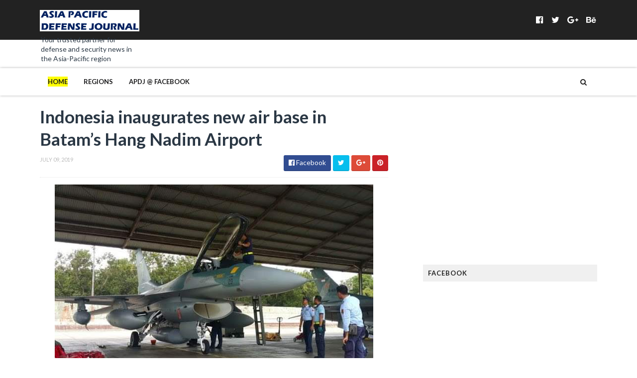

--- FILE ---
content_type: text/html; charset=UTF-8
request_url: https://www.asiapacificdefensejournal.com/2019/07/indonesia-inaugurates-new-air-base-in.html
body_size: 58249
content:
<!DOCTYPE html>
<html class='v2' dir='ltr' xmlns='http://www.w3.org/1999/xhtml' xmlns:b='http://www.google.com/2005/gml/b' xmlns:data='http://www.google.com/2005/gml/data' xmlns:expr='http://www.google.com/2005/gml/expr'>
<head>
<link href='https://www.blogger.com/static/v1/widgets/335934321-css_bundle_v2.css' rel='stylesheet' type='text/css'/>
<link href='//maxcdn.bootstrapcdn.com/font-awesome/4.5.0/css/font-awesome.min.css' rel='stylesheet'/>
<link href='https://fonts.googleapis.com/css?family=Source+Sans+Pro:400,700,700italic,400italic' rel='stylesheet' type='text/css'/>
<link href='//fonts.googleapis.com/css?family=Lato%3A400%2C900%2C700&ver=1.0.0' media='all' rel='stylesheet' type='text/css'/>
<meta content='width=device-width, initial-scale=1, maximum-scale=1' name='viewport'/>
<meta content='text/html; charset=UTF-8' http-equiv='Content-Type'/>
<meta content='blogger' name='generator'/>
<link href='https://www.asiapacificdefensejournal.com/favicon.ico' rel='icon' type='image/x-icon'/>
<link href='https://www.asiapacificdefensejournal.com/2019/07/indonesia-inaugurates-new-air-base-in.html' rel='canonical'/>
<link rel="alternate" type="application/atom+xml" title="Asia Pacific Defense Journal - Atom" href="https://www.asiapacificdefensejournal.com/feeds/posts/default" />
<link rel="alternate" type="application/rss+xml" title="Asia Pacific Defense Journal - RSS" href="https://www.asiapacificdefensejournal.com/feeds/posts/default?alt=rss" />
<link rel="service.post" type="application/atom+xml" title="Asia Pacific Defense Journal - Atom" href="https://www.blogger.com/feeds/2794375215802721658/posts/default" />

<link rel="alternate" type="application/atom+xml" title="Asia Pacific Defense Journal - Atom" href="https://www.asiapacificdefensejournal.com/feeds/3989420159133929211/comments/default" />
<!--Can't find substitution for tag [blog.ieCssRetrofitLinks]-->
<link href='https://blogger.googleusercontent.com/img/b/R29vZ2xl/AVvXsEhFXkJk2yuJTkDgRHaDTWtvh56Ap2tI5EzOOfDCmZdUt3ITdegD0G7mztoym3j3nQKD1t-Yn8KU8RtGIfJg_HKvsXhywamC65s83NaO2up0TfLwh8V46ztFFmNjYySZNroVJFz4wQ75QBnn/s640/received_692432844539137.jpeg' rel='image_src'/>
<meta content='https://www.asiapacificdefensejournal.com/2019/07/indonesia-inaugurates-new-air-base-in.html' property='og:url'/>
<meta content='Indonesia inaugurates new air base in Batam’s Hang Nadim Airport' property='og:title'/>
<meta content='  It was proposed to build a shelter suitable for at least 4 F-16 fighters of the TNI-AU in Hang Nadim Airport complex. Photo c/o Asian Defe...' property='og:description'/>
<meta content='https://blogger.googleusercontent.com/img/b/R29vZ2xl/AVvXsEhFXkJk2yuJTkDgRHaDTWtvh56Ap2tI5EzOOfDCmZdUt3ITdegD0G7mztoym3j3nQKD1t-Yn8KU8RtGIfJg_HKvsXhywamC65s83NaO2up0TfLwh8V46ztFFmNjYySZNroVJFz4wQ75QBnn/w1200-h630-p-k-no-nu/received_692432844539137.jpeg' property='og:image'/>
<title>
Indonesia inaugurates new air base in Batam&#8217;s Hang Nadim Airport - Asia Pacific Defense Journal
</title>
<!-- Description and Keywords (start) -->
<meta content='YOUR KEYWORDS HERE' name='keywords'/>
<!-- Description and Keywords (end) -->
<meta content='Indonesia inaugurates new air base in Batam’s Hang Nadim Airport' property='og:title'/>
<meta content='https://www.asiapacificdefensejournal.com/2019/07/indonesia-inaugurates-new-air-base-in.html' property='og:url'/>
<meta content='article' property='og:type'/>
<meta content='https://blogger.googleusercontent.com/img/b/R29vZ2xl/AVvXsEhFXkJk2yuJTkDgRHaDTWtvh56Ap2tI5EzOOfDCmZdUt3ITdegD0G7mztoym3j3nQKD1t-Yn8KU8RtGIfJg_HKvsXhywamC65s83NaO2up0TfLwh8V46ztFFmNjYySZNroVJFz4wQ75QBnn/s640/received_692432844539137.jpeg' property='og:image'/>
<meta content='Asia Pacific Defense Journal' property='og:site_name'/>
<meta content='https://www.asiapacificdefensejournal.com/' name='twitter:domain'/>
<meta content='Indonesia inaugurates new air base in Batam’s Hang Nadim Airport' name='twitter:title'/>
<meta content='summary_large_image' name='twitter:card'/>
<meta content='https://blogger.googleusercontent.com/img/b/R29vZ2xl/AVvXsEhFXkJk2yuJTkDgRHaDTWtvh56Ap2tI5EzOOfDCmZdUt3ITdegD0G7mztoym3j3nQKD1t-Yn8KU8RtGIfJg_HKvsXhywamC65s83NaO2up0TfLwh8V46ztFFmNjYySZNroVJFz4wQ75QBnn/s640/received_692432844539137.jpeg' name='twitter:image'/>
<meta content='Indonesia inaugurates new air base in Batam’s Hang Nadim Airport' name='twitter:title'/>
<!-- Social Media meta tag need customer customization -->
<meta content='Facebook App ID here' property='fb:app_id'/>
<meta content='Facebook Admin ID here' property='fb:admins'/>
<meta content='@username' name='twitter:site'/>
<meta content='@username' name='twitter:creator'/>
<script type='text/javascript'>
      var blog = document.location.hostname.split(".");
      if (window.location.href.indexOf(".blogspot") > -1) {
        if (blog[blog.length - 1] != "com") {
          var ncr = "http://" + blog[0] + ".blogspot.com/ncr";
          window.location.replace(ncr + document.location.pathname);
        }
      }
</script>
<!-- Style CSS -->
<style id='page-skin-1' type='text/css'><!--
/*-----------------------------------------------
Blogger Template Style
Name:        NewsLog
Author :     http://www.soratemplates.com
License:     Free Version
-----------------------------------------------*/
/* Variable definitions
====================
<Variable name="theme.color" description="Main Theme Color" type="color" default="#FFFF00"/>
<Variable name="header.bg" description="Header BG" type="color" default="#2A3744"/>
<Variable name="title.color" description="Titles And Text" type="color" default="#2A3744"/>
<Variable name="footer.bg" description="Footer BG" type="color" default="#222222"/>
====================*/
/* Reset */
a,abbr,acronym,address,applet,b,big,blockquote,body,caption,center,cite,code,dd,del,dfn,div,dl,dt,em,fieldset,font,form,h1,h2,h3,h4,h5,h6,html,i,iframe,img,ins,kbd,label,legend,li,object,p,pre,q,s,samp,small,span,strike,strong,sub,sup,table,tbody,td,tfoot,th,thead,tr,tt,u,ul,var{padding:0;border:0;outline:0;vertical-align:baseline;background:0 0;margin:0}
ins{text-decoration:underline}
del{text-decoration:line-through}
dl,ul{list-style-position:inside;list-style:none;}
ul li{list-style:none}
caption,th{text-align:center}
img{border:none;position:relative}
.clear{clear:both}
.section,.widget,.widget ul,.widget li,.BlogArchive #ArchiveList ul.flat li{margin:0;padding:0}
del { text-decoration: line-through}
table { border-collapse: collapse; border-spacing: 0}
/* Body */
body{color:#2A3744;font-size: 14px;font-family:'Lato', sans-serif;font-weight:400;margin:0;padding:0}
a:link,a:visited{color:#FFFF00;text-decoration:none;outline:none}
a:hover{color:#e74c3c;text-decoration:none;outline:none}
a img{border-width:0}
h1,h2,h3,h4,h5,h6{font-family:'Lato', sans-serif;color:#2A3744;padding:0;margin:0}
.separator a{clear:none!important;float:none!important;margin-left:0!important;margin-right:0!important}
*{outline:0;transition:all .17s ease;-webkit-transition:all .17s ease;-moz-transition:all .17s ease;-o-transition:all .17s ease}
.fb-page{transition:all .0s ease;-webkit-transition:all .0s ease;-moz-transition:all .0s ease;-o-transition:all .0s ease}
.hreview,.status-msg-wrap,.feed-links,a.quickedit,span.item-control{display: none!important;}
.unwanted {display:none;}
#navbar-iframe{height:0;visibility:hidden;display:none;}
.feed-links {clear: both;line-height: 2.5em;}
.CSS_LIGHTBOX{z-index:9999999999!important}
.navbar, #navbar-iframe, .Attribution, .quickedit {
display:none;
visibility:hidden;
}
#author-head{display:none}
/* Outer Wrapper */
#outer-wrapper{background:#FFF;margin:0;padding:0;text-align:left}
.row{width:1120px;margin:0 auto;padding:0}
#header-social{float:right;height:80px;position:relative;display:block;margin-right:0}
#header-social ul{overflow:hidden}
#header-social ul li{line-height:80px;text-align:center;float:left;margin-top:0;margin-left:10px;padding:0;position:relative}
#header-social ul li a{text-align:center;color:#fff;font-size:17px;position:relative;padding:3px;text-decoration:none}
#header-social ul li a:before{display:inline-block;font-family:FontAwesome;font-style:normal;font-weight:400;-webkit-font-smoothing:antialiased;-moz-osx-font-smoothing:grayscale}
#header-social ul li a:hover{color:#ddd}
#header-social .facebook:before{content:"\f230"}
#header-social .twitter:before{content:"\f099"}
#header-social .gplus:before{content:"\f0d5"}
#header-social .rss:before{content:"\f09e"}
#header-social .youtube:before{content:"\f167"}
#header-social .skype:before{content:"\f17e"}
#header-social .stumbleupon:before{content:"\f1a4"}
#header-social .tumblr:before{content:"\f173"}
#header-social .vine:before{content:"\f1ca"}
#header-social .stack-overflow:before{content:"\f16c"}
#header-social .linkedin:before{content:"\f0e1"}
#header-social .dribbble:before{content:"\f17d"}
#header-social .soundcloud:before{content:"\f1be"}
#header-social .behance:before{content:"\f1b4"}
#header-social .digg:before{content:"\f1a6"}
#header-social .instagram:before{content:"\f16d"}
#header-social .pinterest:before{content:"\f0d2"}
#header-social .delicious:before{content:"\f1a5"}
#header-social .codepen:before{content:"\f1cb"}
#header-wrapper{position:relative;height:80px;background:#222;z-index:5;padding:0;text-align:center}
.top-header{height:80px}
#header h1{margin:0;font-size:20px}
.the-logo{float:left;width:200px;position:relative;padding:20px 0 0;text-align:left}
.the-logo img{max-width:100%;height:auto;margin:0}#main-nav{    position: relative;
width: 100%;
height: 55px;
font-size: 12px;
-webkit-backface-visibility: hidden;
-webkit-box-shadow: 0px 0px 5px 0px rgba(0,0,0,0.3);
-moz-box-shadow: 0px 0px 5px 0px rgba(0,0,0,0.3);
box-shadow: 0px 0px 5px 0px rgba(0,0,0,0.3);
background: white;}
#main-nav .row{height:55px;position:relative;padding:0}
.is-sticky #main-nav{width:100%!important;margin:0;z-index:999999;opacity:.95}
#menu-icon{display:none;}
li.li-home{float:left;display:inline-block;background-color:rgba(255, 255, 255, 0.1);padding:0}
#main-nav li{position:relative;float:left;line-height:55px;padding:0;    padding: 0 16px;}
#main-nav li:hover{background-color:rgba(255, 255, 255, 0.1);}
#main-nav a{       float: left;
color: #19191a;
text-transform: uppercase;
font-weight: 600;
font-size: 13px;
font-family: "Lato";
display: block;
position: relative;
z-index: 0;}
#main-nav .current-menu-item > a::after{content:'';display:block;width:20px;height:3px;margin-top:-3px;margin-right:auto;margin-left:auto;background-color:#FFFF00}
.drop-sign{color:#fff;}
.drop-sign i{font-size:12px;top:0px;position:relative;padding-left:3px}
#main-nav ul li ul .drop-sign{float:right;margin:0}
#main-nav ul li ul{display:none;position:absolute;left:0;top:55px;z-index:100;background-color:#fff;border-bottom:2px solid #FFFF00}
#main-nav ul li:hover > ul{display:block}
#main-nav ul li ul li{height:auto;clear:both;margin-left:0;line-height:normal;border-right:none;border-bottom:1px solid rgba(255,255,255,0.05)}
#main-nav ul li ul li:last-child{border-bottom:none}
#main-nav ul li ul li::after{content:'';display:none}
#main-nav ul li ul li:hover {background-color: rgba(0,0,0,0.1);}
#main-nav ul li ul a{min-width:150px;padding:0 16px;margin-top:0;font-size:14px;color:#19191a;font-weight:400;text-transform:capitalize;line-height:38px;transition:all 0s ease;border:none}
#main-nav ul li ul a:hover {color:#FFFF00}
#main-nav ul li ul .current-menu-item a::after{content:'';display:none}
#main-nav ul li ul .current-menu-item a{color:#fff}
#main-nav ul li ul .current-menu-item a:hover{color:#FFFF00}
#main-nav ul li ul ul{left:100%;top:0}
nav#main-nav li a:before {
content: "";
width: 0%;
display: inline-block;
height: 20px;
margin-top: -10px;
float: left;
top: 50%;
position: absolute;
z-index: -1;
background: yellow;
-webkit-transition: all 200ms ease-in-out!important;
-moz-transition: all 200ms ease-in-out!important;
-ms-transition: all 200ms ease-in-out!important;
-o-transition: all 200ms ease-in-out!important;
transition: all 200ms ease-in-out!important;
}
nav#main-nav li li a:before {
display:none;
}
li.li-home a:before {
width: 100%!important;
}
nav#main-nav li:hover a:before {
width: 100%!important;
}
ul.sub-menu li a:before {
width: 0%!important;
}
.is-sticky #main-nav{animation-name:slideInDown;animation-duration:.5s;animation-fill-mode:both}
@keyframes slideInDown {
from{-webkit-transform:translate3d(0,-100%,0);transform:translate3d(0,-100%,0);visibility:visible}
to{-webkit-transform:translate3d(0,0,0);transform:translate3d(0,0,0)}
}
#selectnav1{display:none}
#search-icon{position:absolute;right:0;top:0;display:block;width:55px;line-height:55px;height:55px;background-color:rgba(255, 255, 255, 0.1);color:#222;font-size:14px;text-align:center;cursor:pointer}
#nav-search{position:absolute;right:0;top:55px;z-index:50;display:none;width:302px;height:74px;background-color:#2A3744;border-bottom:2px solid #FFFF00;transition:all 0s ease;-webkit-transition:all 0s ease;-moz-transition:all 0s ease;-o-transition:all 0s ease}
#nav-search #searchform{width:262px;position:absolute;left:20px;top:20px}
#searchform{position:relative;height:36px;overflow:hidden}
#nav-search #s{width:166px}
#s{position:relative;height:32px;padding-left:12px;padding-right:82px;border:1px solid rgba(255,255,255,0.05);background-color:rgba(0,0,0,0.1);font-family:'Source Sans Pro',sans-serif;font-size:13px;color:#fff}
#s:focus{color:#fff;outline:none}
#searchsubmit{position:absolute;right:2px;top:2px;height:32px;padding:0 10px;color:#222;background-color:#FFFF00;font-family:'Source Sans Pro',sans-serif;font-size:12px;font-weight:700;text-transform:uppercase;border:none;cursor:pointer;transition:background .3s}
#searchsubmit:hover{background-color:rgba(0,0,0,0.1)}
@media screen and (max-width: 1020px) {
.is-sticky #main-nav{width:100%;position:relative!important;opacity:1!important;animation-name:none;z-index:99999}
#main-nav li.li-home{display:none}
#menu-icon{background-color:rgb(255, 218, 41);display:inline-block;position:relative;z-index:15;width:55px;height:55px;float:left;text-align:center;cursor:pointer;transition:all .3s}
#menu-icon i{font-size:14px;color:#fff;line-height:55px}
#main-nav #menu-main-nav{position:absolute;left:0;top:55px;z-index:400;display:none;width:290px;padding-top:12px;padding-bottom:16px;transition:all 0s ease;background-color:#2A3744}
#main-nav li{clear:both;line-height:55px;border-right:none}
#main-nav li:hover,#main-nav ul li ul li:hover{background-color:transparent}
#main-nav li::after{display:none}
#main-nav li a{color:#fff;transition:all 0s ease;height:34px;padding-left:20px;border-right:none;font-size:12px;font-weight:400}
#main-nav li a:hover{color:#FFFF00}
#main-nav .current-menu-item > a::after{display:none}
#main-nav #menu-main-nav li ul{transition:all 0s ease;position:static;float:none;display:block!important;background-color:transparent;border:none;padding-left:16px}
#main-nav #menu-main-nav li ul li{transition:all 0s ease;border:none;line-height:34px}
#main-nav ul li ul a{transition:all 0s ease;height:34px}
}
#content-wrapper{background:#FFF;margin:0 auto;padding:20px 0;overflow:hidden}
.intro .widget-content {display:none}
.intro{position:relative}
.intro .widget .feat-content {margin-bottom:20px!important;height:450px;overflow:hidden}
.intro h2{display:none;display:none}
.intro .rcp-thumb{width:100%;height:215px;display:block;transition:all .3s ease-out!important;-webkit-transition:all .3s ease-out!important;-moz-transition:all .3s ease-out!important;-o-transition:all .3s ease-out!important}
.intro li:hover .rcp-thumb{-webkit-transform:scale(1.1)important;-moz-transform:scale(1.1)!important;transform:scale(1.1)!important;transition:all .3s ease-out!important;-webkit-transition:all .3s ease-out!important;-moz-transition:all .3s ease-out!important;-o-transition:all .3s ease-out!important}
.intro .rcp-title{font-size:20px}
.intro .rcp-thumb:after{content:no-close-quote;position:absolute;bottom:0;width:100%;height:151px;background:url(https://blogger.googleusercontent.com/img/b/R29vZ2xl/AVvXsEiobpH1zh3cXcZFHq_O6EbDP3K_FgVHgIFmYfBFF-1lnOnWV3TPHo7Cvwk6Zutkihh83gRtH4b6dsRmT6Epw64KjbYp6rvxvpGuwU6S0b5lgvv1phYc2dxXoU8rAJaaeMeuHTTZPRdrnXcN/s1600-r/gradient.png) repeat-x;background-size:100% 151px;opacity:.8}
.intro li{width:40%;height:215px;position:relative;padding:0;z-index:2;overflow:hidden}
.intro li:nth-child(2){margin-bottom:20px}
.intro li:first-child{width:58.30%;height:450px}
.intro li:first-child .rcp-thumb{height:450px}
.intro li:first-child .rcp-title{font-size:35px}
.intro .post-panel{position:absolute;bottom:20px}
.intro .rcp-title a{color:#FFF;font-weight:700;position:relative;bottom:10px;line-height:14px}
.intro .rcp-thumb:after{left:0}
.intro li{float:right}
.intro li:first-child{float:left}
.intro .post-panel{left:20px;right: 20px;}
.item .intro {display: none;}
#ads-top h2{display:none}
#ads-top .widget-content{width:728px;height:90px;margin:0 auto 20px;padding:0}
.index #main-wrapper,.archive #main-wrapper{width:701px;float:left;border:0}
.feat-layout .feat-title h2.title{font-size:13px;display:inline-block}
.feat-title{margin:0}
.feat-title h2{padding:0 0 10px;display:inline-block}
.feat-title h2 a{color:#2A3744;font-weight:700;line-height:normal;font-size:13px;text-transform:uppercase;display:block}
.feat .primeiro-thumb,.feat .mag-thumb {transition:all .3s ease-out!important;-webkit-transition:all .3s ease-out!important;-moz-transition:all .3s ease-out!important;-o-transition:all .3s ease-out!important}
.feat .primeiro-thumb:hover,.feat .mag-thumb:hover{-webkit-transform:scale(1.1)important;-moz-transform:scale(1.1)!important;transform:scale(1.1)!important;transition:all .3s ease-out!important;-webkit-transition:all .3s ease-out!important;-moz-transition:all .3s ease-out!important;-o-transition:all .3s ease-out!important}
.feat .primeiro .feat-thumb{width:100%;height:300px;position:relative;z-index:2;border-radius:3px}
.feat .primeiro-thumb{width:100%;height:300px;display:block;border-radius:3px}
.feat .primeiro{overflow:hidden}
.feat-thumb{overflow:hidden}
.feat1 ul{overflow:hidden}
.feat ul li .feat-thumb{width:100%;height:145px;margin-bottom:10px;position:relative;z-index:2;border-radius:3px}
.feat ul li .mag-thumb{width:100%;height:145px;display:block;border-radius:3px}
.feat ul li .mag-content{display:block}
.feat .feat-headline a{font-weight:700;color:#2A3744;display:inline-block}
.feat ul li .mag-content .feat-headline a{font-size:16px;padding:0 5px 0 0;line-height:1.3em;font-weight:700}
.feat .primeiro-content .feat-headline a{font-size:27px;line-height:1.3em}
.feat1 .primeiro{width: 60%;float:left;margin-right:3%}
.feat1 .primeiro .feat-thumb{display:block}
.feat1 .primeiro-content{float:left;display:block}
.feat1 ul li{display:block;float:left;width:37%;padding-bottom:0;margin-bottom:20px;padding-top:0;height:auto}
.feat1 ul li:nth-of-type(2){margin-bottom:0}
.feat-headline a:hover{color:#FFFF00}
.feat1 .primeiro-content .feat-headline {padding:10px 0}
.feat-layout .widget-content,.feat-layout h2.title{display:none}
.share-feat a{font-size:18px;float:left;display:inline-block;margin-right:20px;padding:2px 0}
.share-post{float:left}
.share-post a{font-size:18px;float:left;display:inline-block;margin-right:20px;padding:2px 0}
.share-feat a:hover,.share-post a:hover{opacity:.8}
.share-feat .facebook,.share-post .facebook{color:#314d91}
.share-feat .twitter,.share-post .twitter{color:#07beed}
.share-feat .google,.share-post .google{color:#dd4b38}
.share-feat .pinterest,.share-post .pinterest{color:#CA2127}
.feat1{margin-bottom:20px !important;padding-bottom:20px;border-bottom:1px dotted #E4E4E4}
.feat1 .feat-head{margin-bottom:19px;padding-bottom:15px}
.feat1 .feat-head .feat-thumb{display:table-cell;vertical-align:middle;border-radius:2px}
.feat1 .feat-img{display:block}
.feat1 .feat-head-content{display:table-cell}
#ads-home h2{display:none}
#ads-home .widget{overflow:hidden;padding-bottom:20px;margin-bottom:10px;border-bottom:1px dotted #e4e4e4}
#ads-home .widget-content{width:468px;height:60px;margin:0 auto;padding:0}
.ads-title-box,#ads-title h2{display:none}
#ads-title .widget-content{width:468px;height:60px;margin:20px auto;padding:0}
.ads-inter-box,#ads-inter h2{display:none}
#ads-inter .widget{overflow:hidden;margin-bottom:20px;padding-bottom:20px;border-bottom:1px dotted #E4E4E4}
#ads-inter .widget-content{width:468px;height:60px;margin:0 auto;padding:0}
.m-rec h2{font-size:13px;padding:0 0 10px;display:inline-block}
.m-rec h2 a{    color: #222;
font-size: 13px;
text-transform: uppercase;
display: block;
padding: 5px 10px;
z-index: 2;
position: relative;
padding: 5px 10px;
letter-spacing: 1px;
font-weight: 700;
background: #f0f0f0;
margin: 10px 0;    font-family: 'Lato', sans-serif;}
.index .post,.archive .post{display:block;height:auto;overflow:hidden;box-sizing:border-box;margin:0 0 20px;padding-bottom:20px;}
.index article,.archive article{overflow:hidden}
.index .post h2,.archive .post h2{margin:0 0 10px;padding-right:10px;overflow:hidden;display:block}
.index .post h2 a,.archive .post h2 a{line-height: 1.2em;
float: left;
color: #000113;
text-decoration: none;
font-family: 'Lato', sans-serif;
font-size: 21px;
font-weight: 900;
text-transform: uppercase;}
.post-outer:hover .post-title a{
background: yellow;}
.post-outer:hover .post-title a{
background: yellow;}
.index .post-header,.archive .post-header{display:none}
.index #blog-pager,.archive #blog-pager{display:block;font-size:11px;margin:0;padding:0}
.block-image{float:left;width:360px;height:220px;margin:0 40px 0 0}
.block-image .thumb{width:100%;height:220px;position:relative;display:block;z-index:2;overflow:hidden;}
.block-image .thumb a{width:100%;height:220px;display:block;transition:all .3s ease-out!important;-webkit-transition:all .3s ease-out!important;-moz-transition:all .3s ease-out!important;-o-transition:all .3s ease-out!important}
.block-image .thumb a:hover{-webkit-transform:scale(1.1)important;-moz-transform:scale(1.1)!important;transform:scale(1.1)!important;transition:all .3s ease-out!important;-webkit-transition:all .3s ease-out!important;-moz-transition:all .3s ease-out!important;-o-transition:all .3s ease-out!important}
.date-header{display:block;overflow:hidden;font-weight:400;margin:0!important;padding:0}
#meta-post{color:#bbb;overflow:hidden;font-size:12px;text-transform:uppercase;padding-bottom:3px}
#meta-post a{display: inline-block;
text-transform: uppercase;
font-size: 12px;
font-weight: bold;
background: yellow;
color: #222;
padding: 2px 4px;}
#meta-post a i{margin-left:1px}
.item #main-wrapper,.static_page #main-wrapper{width:700px;float:left;padding:0;word-wrap:break-word;overflow:hidden}
.breadcrumbs{display:none;font-size:0;margin:0;padding:0}
.item .post-head,.static_page .post-head{margin:0;position:relative}
.item .post-title,.static_page .post-title{color:#2A3744;display:inline-block;font-size:35px;line-height:1.3em;margin-bottom:10px;font-weight:700;position:relative}
.post-meta{height:34px;overflow:hidden;padding-bottom:10px;border-bottom:1px dotted #E4E4E4}
.meta-details{float:left;color:#bbb;font-size:11px;text-transform:uppercase}
.meta-details span{display:block;clear:both}
.post-timestamp{margin-left:0}
.post-meta a{color:#bbb}
.post-author a{color:#2A3744;font-weight:700}
.post-meta a span i{transition:all .0s ease-out!important}
.post-meta a:hover{color:#FFFF00}
.post-meta .timestamp-link i, .post-meta .post-author .g-profile i{margin-left:1px;}
.meta-share{float:right;text-align:right}
.meta-share a{color:#fff;padding:4px 10px;display:inline-block;margin-left:1px;border-radius:3px;border-bottom:2px solid rgba(0,0,0,0.1)}
.meta-share a:hover{color:#fff;opacity:.8}
.meta-share .facebook{background-color:#314d91}
.meta-share .twitter{background-color:#07beed}
.meta-share .google{background-color:#dd4b38}
.meta-share .pinterest{background-color:#CA2127}
.item article,.static_page article{margin-top:14px}
.item .post,.static_page .post{padding:0}
.post-body{width:100%;margin-bottom:15px;font-family:'Source Sans Pro', sans-serif;font-size:14px;line-height:1.3em;font-weight:400}
.post-body {box-sizing:border-box;}
.post-body img{max-width:100%;height:auto!important}
.label-head{float:left;color:#2A3744;font-weight:700;overflow:hidden;font-size:11px;text-transform:uppercase}
.label-head a{color:#bbb;font-weight:400;text-transform:uppercase}
.label-head a:hover{color:#FFFF00}
.label-head .label-title {display:block}
.label-head span i{margin-left:1px}
.label-head .tag-divider{color:#FFFF00;margin:0 3px;font-weight:400}
#share-box{height:32px;overflow:hidden;margin-top:20px;padding-bottom:12px;margin-bottom:20px;border-bottom:1px dotted #E4E4E4}
.social-pop{float:right;text-align:right}
.social-pop a{color:#fff;padding:4px 10px;display:inline-block;margin-left:1px;border-radius:3px;border-bottom:2px solid rgba(0,0,0,0.1)}
.social-pop a:hover{color:#fff;opacity:.8}
.social-pop .facebook{background-color:#314d91}
.social-pop .twitter{background-color:#07beed}
.social-pop .google{background-color:#dd4b38}
.social-pop .pinterest{background-color:#CA2127}
#author-sec .widget-content,#author-sec .widget h2{display:none}
.author-box{position:relative;width:100%;float:left;margin-bottom:20px;padding-bottom:20px;border-bottom:1px dotted #E4E4E4}
.img-box{display:inline-block;width:100px;height:100px;float:left;margin-right:10px;border-radius:0px;padding:4px;border:1px dotted #E4E4E4;overflow:hidden}
.img-box img{max-width:100%}
.author-meta{overflow:hidden}
.author-meta h3{margin-bottom:4px;font-size:20px;line-height:24px;font-weight:700}
.author-meta h3 a{color:#2A3744}
.author-meta p{margin:0 0 11px;line-height:22px}
.author-icons .none{display:none!important}
.author-icons a{display:inline-block;float:left;margin-right:15px;font-size:18px;line-height:19px}
.author-icons a:hover{opacity:.8}
.author-icons .facebook-link{color:#314d91}
.author-icons .twitter-link{color:#07beed}
.author-icons .google-link{color:rgb(221, 75, 56)}
.author-icons .pinterest-link{color:#CA2127}
.author-icons .instagram-link{color:#548BB5}
#related-posts{margin-bottom:10px}
.related-box{display:none;}
.resumo {
line-height: 1.618;
color: #5c5c63;
margin: 0px;
padding: 10px 0px 10px;
font-size: 14px !important;
}
.related li{width:30.65%;display:inline-block;height:auto;min-height:184px;float:left;margin-right:24px;overflow:hidden;position:relative}
.related-thumb{width:100%;height:120px;overflow:hidden;display:block;position:relative;z-index:2;}
.related li .related-img{width:100%;height:120px;display:block;transition:all .3s ease-out!important;-webkit-transition:all .3s ease-out!important;-moz-transition:all .3s ease-out!important;-o-transition:all .3s ease-out!important}
.related li .related-img:hover{-webkit-transform:scale(1.1)!important;-moz-transform:scale(1.1)!important;transform:scale(1.1)!important;transition:all .3s ease-out!important;-webkit-transition:all .3s ease-out!important;-moz-transition:all .3s ease-out!important;-o-transition:all .3s ease-out!important}
.related-title a{font-size:14px;line-height:1.3em;padding:10px 5px 10px 0;font-weight:700;color:#2A3744;display:block}
.related-title a:hover{color:#FFFF00}
.related li:nth-of-type(3),.related li:nth-of-type(6),.related li:nth-of-type(9){margin-right:0}
.blogger-tab{display:block}
.comments{clear:both;margin-top:0;margin-bottom:0;color:#2A3744}
.comments h4{font-size:13px;text-transform:uppercase;font-weight:700;padding:10px 0;margin:0;border-bottom:1px solid #eee}
.cmm-title{position:relative}
.cmm-title span{position:absolute;left:0;bottom:0px;display:block;width:30px;height:3px;background-color:#FFFF00}
.comments .comments-content{padding:10px 0}
.comments .comments-content .comment{margin-bottom:0;padding-bottom:8px}
.comments .comments-content .comment:first-child{padding-top:0}
.cmm-tabs .content-tab{background-color:transparent;padding:0}
.cmm-tabs-header{background-color:#2A3744;height:32px;margin-bottom:0;position:relative}
.cmm-tabs-header h3{display:inline-block;margin:0;color:#fff;font-weight:700;text-transform:uppercase;font-size:13px;height:32px;line-height:32px;padding-left:10px}
.cmm-tabs-header h3 h9{display:none}
.simpleTab .cmm-tabs-header .wrap-tab{float:right}
.cmm-tabs-header .wrap-tab a{height:auto;line-height:32px;padding:0 10px;font-size:14px;display:inline-block}
.cmm-tabs-header .wrap-tab li{float:left;width:auto}
.facebook-tab,.fb_iframe_widget_fluid span,.fb_iframe_widget iframe{width:100%!important}
.comments .item-control{position:static}
.comments .avatar-image-container{float:left}
.comments .avatar-image-container,.comments .avatar-image-container img{height:35px;max-height:35px;width:35px;max-width:35px;border-radius:2px}
.comments .comment-block{padding:10px;box-shadow:none;border:1px solid #eee;border-radius:2px}
.comments .comment-block,.comments .comments-content .comment-replies{margin-left:47px;margin-top:0}
.comments .comments-content .inline-thread{padding:0}
.comments .comments-content .comment-header{font-size:14px;border-bottom:1px solid #eee;padding:0 0 3px}
.comments .comments-content .user{font-style:normal;font-weight:400}
.comments .comments-content .icon.blog-author{font-weight:400}
.comments .comments-content .comment-content{text-align:justify;font-size:14px;line-height:1.4em}
.comments .comment .comment-actions a{margin-right:5px;padding:2px 5px;color:#2A3744;font-weight:400;background-color:#eee;font-size:10px;letter-spacing:1px;border-radius:2px}
.comments .comment .comment-actions a:hover{background-color:#FFFF00;color:#fff;text-decoration:none}
.comments .comments-content .datetime{margin-left:0;float:right;font-size:11px}
.comments .comments-content .comment-header a{color:inherit}
.comments .comments-content .comment-header a:hover{color:#FFFF00}
.comments .comments-content .icon.blog-author:before{content:"\f007";font-size:12px;font-family:FontAwesome}
.comments .thread-toggle{margin-bottom:4px}
.comments .comments-content .comment-thread{margin:4px 0}
.comments .continue a{padding:0;padding-top:10px;padding-left:47px;font-weight:500}
.comments .comments-content .loadmore.loaded{margin:0;padding:0}
.comments .comment-replybox-thread{margin:0}
iframe.blogger-iframe-colorize,iframe.blogger-comment-from-post{max-height:283px!important}
.cmm-tabs.simpleTab .content-tab{background-color:transparent;padding:0;margin-top:0}
.cmm-tabs.simpleTab .wrap-tab li a{text-transform:uppercase;color:#fff;font-weight:400;background-color:rgba(255,255,255,0.1);height:32px;font-size:10px;letter-spacing:1px}
.cmm-tabs.simpleTab .wrap-tab li a.activeTab{background-color:#FFFF00;color:#fff}
.posts-title h2 a:before{margin-right:10px}
.cmm-tabs.simpleTab .wrap-tab{float:right}
.cmm-tabs.simpleTab .wrap-tab li{padding:0;line-height:0;margin-left:0}
.wrap-tab{list-style:none}
.content-tab{transition:all 0s ease;-webkit-transition:all 0s ease;-moz-transition:all 0s ease;-o-transition:all 0s ease}
.showpageOf{display:none}
.showpagePoint{display:block;float:left;padding:7px 12px;margin-right:5px;color:#222;background-color:#FFFF00;font-weight: 700;border-radius:3px;}
.showpageNum a,.showpage a{display:block;margin-right:5px;float:left;color:#2A3744;background-color:#eee;font-weight: 700;text-transform:uppercase;text-decoration:none;padding:7px 12px;border-radius:3px;}
.showpageNum a:hover,.showpage a:hover{background-color:#FFFF00}
.showpageArea{float:left}
.home-link{display:none}
.post-nav li{padding:0;display:inline-block;width:50%}
.post-nav li strong{display:block;padding:0 0 5px;font-family:'Source Sans Pro', sans-serif;font-weight:700;letter-spacing:1px;text-transform:uppercase;font-size:13px}
.post-nav li strong i{transition:all 0s ease;-webkit-transition:all 0s ease;-moz-transition:all 0s ease;-o-transition:all 0s ease}
ul.post-nav{background-color:#FFF;margin-bottom:10px;display:block;width:100%;overflow:hidden;padding-top:5px;border-top:1px dotted #E4E4E4}
.post-nav li a{color:#2A3744;line-height:1.3em;display:block;padding:10px 0;transition:all 0s ease;-webkit-transition:all 0s ease;-moz-transition:all 0s ease;-o-transition:all 0s ease}
.post-nav li:hover a{color:#FFFF00}
ul.post-nav span{font-weight:400}
.post-nav .previous{float:left;border-right:0;box-sizing:border-box;padding-right:10px}
.post-nav .next{text-align:right}
a.blog-pager-newer-link,a.blog-pager-older-link{float:left;margin-right:1px;font-size:11px;color:#2A3744;background-color:#eee;text-transform:uppercase;font-weight:700;text-decoration:none;padding:8px 12px;border-radius:3px}
a.blog-pager-newer-link:hover,a.blog-pager-older-link:hover{color:#fff;background-color:#FFFF00}
a.blog-pager-newer-link{float:left}
a.blog-pager-older-link{float:right}
.sidebar-right{float:right;margin-top:0}
#sidebar-right{position:relative;width:350px;float:right;margin-top:0px;margin-right:-20px;padding:20px;background-color:#fff;overflow:hidden}
#sidebar-right .widget{margin-bottom:20px}
#sidebar-right .widget-title{margin-bottom:20px;}
#sidebar-right .widget-title h2{    line-height: 24px;
color: #222;
font-size: 13px;
text-transform: uppercase;
display: block;
padding: 5px 10px;
z-index: 2;
position: relative;
padding: 5px 10px;
letter-spacing: 1px;
font-weight: 700;
background: #f0f0f0;
margin: 10px 0;
font-family: 'Lato', sans-serif;}
.PopularPosts img{padding:0}
.PopularPosts img{width:90px;height:68px;padding:0;margin:0;transition:all .3s ease-out!important;-webkit-transition:all .3s ease-out!important;-moz-transition:all .3s ease-out!important;-o-transition:all .3s ease-out!important}
.PopularPosts img:hover{-webkit-transform:scale(1.1)important;-moz-transform:scale(1.1)!important;transform:scale(1.1)!important;transition:all .3s ease-out!important;-webkit-transition:all .3s ease-out!important;-moz-transition:all .3s ease-out!important;-o-transition:all .3s ease-out!important}
.PopularPosts li{display:block;margin-bottom:15px;padding:0 0 15px!important;border-bottom:1px dotted #E4E4E4}
.PopularPosts li:last-child{margin-bottom:0;padding-bottom:0!important;border-bottom:none}
.PopularPosts .item-thumbnail{margin:0 10px 0 0;overflow:hidden;z-index:2;display:block;position:relative;}
.PopularPosts .item-thumbnail a{position:relative;line-height:0;float:left;overflow:hidden}
.PopularPosts .item-title a{color:#2A3744;text-decoration:none;font-family:'Source Sans Pro', sans-serif;font-size:16px;line-height:20px;font-weight:700}
.PopularPosts .item-title a:hover{color:#FFFF00;text-decoration:none}
.cloud-label-widget-content span a,.cloud-label-widget-content span span{display:block;float:left;height:29px;line-height:29px;padding:0 10px;margin:0 1px 1px 0;color:#2A3744;background-color:#eee;font-size:11px;font-weight:700;text-decoration:none;text-transform:uppercase;margin-right:3px;margin-bottom:3px;border-radius:3px}
.cloud-label-widget-content span a:hover,.cloud-label-widget-content span span:hover{color:#fff;background-color:#FFFF00}
.label-size-1,.label-size-2{opacity:100}
.list-label-widget-content li{display:block;padding:6px 0;border-bottom:1px dotted #E4E4E4;position:relative}
.list-label-widget-content li a:before{content:'\203a';position:absolute;left:0;top:0;font-size:22px;color:#666}
.list-label-widget-content li a{color:#666;font-size:12px;padding-left:10px;font-weight:400;text-transform:capitalize}
.list-label-widget-content li a:hover,.list-label-widget-content li a:hover:before{color:#FFFF00}
.list-label-widget-content li span:first-child:before{content:'\203a';position:absolute;left:0;top:0;font-size:22px;color:#666}
.list-label-widget-content li span:first-child{color:#666;font-size:12px;padding-left:10px;font-weight:400;text-transform:capitalize}
.list-label-widget-content li span:last-child{color:#FFFF00;font-size:10px;float:right;padding-top:2px}
.list-label-widget-content li:first-child{margin-top:5px;border-top:1px dotted #E4E4E4}
.list-label-widget-content li:last-child{border-bottom:1px dotted #E4E4E4}
.FollowByEmail td{width:100%;float:left;padding:0}
.FollowByEmail .follow-by-email-inner .follow-by-email-submit{margin-left:0;width:100%;border-radius:0;height:29px;color:#fff;background-color:#FFFF00;border:1px solid #FFFF00;font-size:11px;font-family:inherit;text-transform:uppercase;letter-spacing:1px;font-weight:700}
.FollowByEmail .follow-by-email-inner .follow-by-email-submit:hover{background-color:#2A3744;border-color:#2A3744}
.FollowByEmail .follow-by-email-inner .follow-by-email-address{padding-left:10px;height:30px;border:1px solid #EEE;margin-bottom:5px;font:12px Source Sans Pro;max-width:100%;box-sizing:border-box}
.FollowByEmail .follow-by-email-inner .follow-by-email-address:focus{border:1px solid #EEE}
.FollowByEmail .widget-content:before{content:"Enter your email address to subscribe to this blog and receive notifications of new posts by email.";font-size:12px;color:#2A3744;line-height:1.3em;font-family:'Source Sans Pro',serif;padding:0 3px 7px;display:block}
.FollowByEmail table{box-sizing:border-box;padding:0}
.flickr_widget .flickr_badge_image{float:left;margin-bottom:5px;margin-right:10px;overflow:hidden;display:inline-block}
.flickr_widget .flickr_badge_image:nth-of-type(4),.flickr_widget .flickr_badge_image:nth-of-type(8),.flickr_widget .flickr_badge_image:nth-of-type(12){margin-right:0}
.flickr_widget .flickr_badge_image img{max-width:67px;height:auto}
.flickr_widget .flickr_badge_image img:hover{opacity:.5}
#ArchiveList select{color:#666;background-color:#fff;border:1px solid #F2F2F2;padding:7px;width:100%;cursor:pointer;font:11px Source Sans Pro,serif}
#footer-wrapper{background-color:#222222;clear:both;color:#ccc}
.footer-wrap{margin:0 auto;overflow:hidden;padding:0}
.footer-widget{width:31.94%;float:left;margin-right:20px;display:inline-block}
#footer3{margin-right:0}
#footer1 .widget:nth-of-type(2),#footer2 .widget:nth-of-type(2),#footer3 .widget:nth-of-type(2){padding-top:0}
.footer-widget .widget{width:100%;padding:20px 0}
.footer-widget .widget-title{position:relative;height:28px;margin-bottom:20px;border-bottom:1px solid rgba(255,255,255,0.05);text-transform:uppercase}
.footer-widget .widget-title h2{color:#fff;font-size:13px;font-weight:700;line-height:24px}
.footer-widget .widget-title span{position:absolute;left:0;bottom:-1px;display:block;width:30px;height:3px;background-color:#FFFF00}
.footer-widget ul{padding-left:0}
.footer-widget .PopularPosts li {border-bottom:1px dotted rgba(255,255,255,0.05)}
.footer-widget .PopularPosts .item-title a {color:#fff}
.footer-widget .PopularPosts .item-title a:hover {color:#FFFF00}
.footer-widget  .PopularPosts .widget-content ul li:last-child {border-bottom:0}
.footer-widget .cloud-label-widget-content span a,.footer-widget .cloud-label-widget-content span span{color:#fff;background-color:rgba(255,255,255,0.05);}
.footer-widget .cloud-label-widget-content span a:hover,.footer-widget .cloud-label-widget-content span span:hover{background-color:#FFFF00}
.footer-widget #ArchiveList select{background-color:rgba(0,0,0,0.1);border:1px solid rgba(255,255,255,0.05);color:#FFF}
.footer-widget #ArchiveList option{background-color: #2A3744}
.footer-widget .FollowByEmail .widget-content:before{color:#fff}
.footer-widget .FollowByEmail .follow-by-email-inner .follow-by-email-address{color:#FFF;background-color:rgba(0,0,0,0.1);border:1px solid rgba(255,255,255,0.05)}
.footer-widget .FollowByEmail .follow-by-email-inner .follow-by-email-address:focus,.footer-widget .FollowByEmail .follow-by-email-inner .follow-by-email-address:hover{border-color:#FFFF00}
.footer-widget .FollowByEmail .follow-by-email-inner .follow-by-email-submit{height:30px;background-color:rgba(255,255,255,0.05);color:#fff;border:0}
.footer-widget .FollowByEmail .follow-by-email-inner .follow-by-email-submit:hover{background-color:#FFFF00;color:#fff}
.footer-widget .list-label-widget-content li{border-bottom:1px dotted rgba(255,255,255,0.05)}
.footer-widget .list-label-widget-content li a,.footer-widget .list-label-widget-content li a:before{color:#fff}
.footer-widget .list-label-widget-content li a:hover,.footer-widget .list-label-widget-content li a:hover:before{color:#ccc}
.footer-widget .list-label-widget-content li span:first-child:before{color:#fff}
.footer-widget .list-label-widget-content li span:first-child{color:#fff}
.footer-widget .list-label-widget-content li span:last-child{color:#FFFF00}
.footer-widget .list-label-widget-content li:first-child{border-top:1px dotted rgba(255,255,255,0.05)}
.footer-widget .list-label-widget-content li:last-child{border-bottom:1px dotted rgba(255,255,255,0.05)}
#footer-container{width:100%;height:54px;color:#bbb;clear:both;background-color:rgba(0, 0, 0, 0.15);font-size:12px;text-transform:uppercase}
#footer-container p{float:left;line-height:54px;margin:0}
#footer-container a{color:#bbb}
#footer-container a:hover,#back-to-top:hover{color:#fff}
#back-to-top{display:inline-block;float:right;line-height:54px;cursor:pointer}
#back-to-top i{transition:all .0s ease-out!important;-webkit-transition:all .0s ease-out!important;-moz-transition:all .0s ease-out!important;-o-transition:all .0s ease-out!important}
.error_page #main-wrapper{width:100%!important;margin:0!important;}
#errr{margin:60px auto;text-align:center;padding:0;line-height:4em;}
.error_page a.homepage{padding:10px 20px;color:#fff;background-color: #FFFF00;border-radius:2px;}
.error_page a.homepage:hover{background-color: #2A3744;}
#errr .error{font-size:20px;text-align:center;font-weight:700;}
#errr .nerrr{font-size:150px;text-align:center;color: #2A3744;font-weight:700;}
#errr .nerrr span.fa{font-size:135px;margin:0 10px;color: #FFFF00;font-weight:700;}
#errr .fa-frown-o:before{content:''}
.error_page .sidebar-right,.error_page .old_new{display:none}
@media only screen and (max-width: 768px) {
#errr{margin:50px auto 50px}
#errr p{line-height:2.5em}
}
@media only screen and (max-width: 359px) {
#errr .nerrr{font-size:100px}
#errr .nerrr span.fa {font-size:75px}
}
@media only screen and (max-width: 319px) {
#errr .nerrr{font-size:80px}
#errr span.fa.fa-frown-o{font-size:65px}
#errr p{line-height:2.5em}
}
.imgani .block-image .thumb a,.imgani .PopularPosts img,.imgani .roma-widget .wid-thumb a,.imgani .related-thumb a{opacity:0;transition:all .3s ease;-webkit-transition:all .3s ease;-moz-transition:all .3s ease;-o-transition:all .3s ease;-webkit-transform:scale(.8);-moz-transform:scale(.8);transform:scale(.8)}
.imgani .anime,.imgani .block-image .thumb a.anime,.imgani .PopularPosts img.anime,.imgani .roma-widget .wid-thumb a.anime,.imgani .related-thumb a.anime{opacity:1;transition:all .3s ease;-webkit-transition:all .3s ease;-moz-transition:all .3s ease;-o-transition:all .3s ease;-webkit-transform:scale(1);-moz-transform:scale(1);transform:scale(1)}

--></style>
<style>
/*-------Typography and ShortCodes-------*/
.firstcharacter{float:left;color:#27ae60;font-size:75px;line-height:60px;padding-top:4px;padding-right:8px;padding-left:3px}.post-body h1,.post-body h2,.post-body h3,.post-body h4,.post-body h5,.post-body h6{margin-bottom:15px;color:#2c3e50}blockquote{font-style:italic;color:#888;border-left:5px solid #27ae60;margin-left:0;padding:10px 15px}blockquote:before{content:'\f10d';display:inline-block;font-family:FontAwesome;font-style:normal;font-weight:400;line-height:1;-webkit-font-smoothing:antialiased;-moz-osx-font-smoothing:grayscale;margin-right:10px;color:#888}blockquote:after{content:'\f10e';display:inline-block;font-family:FontAwesome;font-style:normal;font-weight:400;line-height:1;-webkit-font-smoothing:antialiased;-moz-osx-font-smoothing:grayscale;margin-left:10px;color:#888}.button{background-color:#2c3e50;float:left;padding:5px 12px;margin:5px;color:#fff;text-align:center;border:0;cursor:pointer;border-radius:3px;display:block;text-decoration:none;font-weight:400;transition:all .3s ease-out !important;-webkit-transition:all .3s ease-out !important}a.button{color:#fff}.button:hover{background-color:#27ae60;color:#fff}.button.small{font-size:12px;padding:5px 12px}.button.medium{font-size:16px;padding:6px 15px}.button.large{font-size:18px;padding:8px 18px}.small-button{width:100%;overflow:hidden;clear:both}.medium-button{width:100%;overflow:hidden;clear:both}.large-button{width:100%;overflow:hidden;clear:both}.demo:before{content:"\f06e";margin-right:5px;display:inline-block;font-family:FontAwesome;font-style:normal;font-weight:400;line-height:normal;-webkit-font-smoothing:antialiased;-moz-osx-font-smoothing:grayscale}.download:before{content:"\f019";margin-right:5px;display:inline-block;font-family:FontAwesome;font-style:normal;font-weight:400;line-height:normal;-webkit-font-smoothing:antialiased;-moz-osx-font-smoothing:grayscale}.buy:before{content:"\f09d";margin-right:5px;display:inline-block;font-family:FontAwesome;font-style:normal;font-weight:400;line-height:normal;-webkit-font-smoothing:antialiased;-moz-osx-font-smoothing:grayscale}.visit:before{content:"\f14c";margin-right:5px;display:inline-block;font-family:FontAwesome;font-style:normal;font-weight:400;line-height:normal;-webkit-font-smoothing:antialiased;-moz-osx-font-smoothing:grayscale}.widget .post-body ul,.widget .post-body ol{line-height:1.5;font-weight:400}.widget .post-body li{margin:5px 0;padding:0;line-height:1.5}.post-body ul li:before{content:"\f105";margin-right:5px;font-family:fontawesome}pre{font-family:Monaco, "Andale Mono", "Courier New", Courier, monospace;background-color:#2c3e50;background-image:-webkit-linear-gradient(rgba(0, 0, 0, 0.05) 50%, transparent 50%, transparent);background-image:-moz-linear-gradient(rgba(0, 0, 0, 0.05) 50%, transparent 50%, transparent);background-image:-ms-linear-gradient(rgba(0, 0, 0, 0.05) 50%, transparent 50%, transparent);background-image:-o-linear-gradient(rgba(0, 0, 0, 0.05) 50%, transparent 50%, transparent);background-image:linear-gradient(rgba(0, 0, 0, 0.05) 50%, transparent 50%, transparent);-webkit-background-size:100% 50px;-moz-background-size:100% 50px;background-size:100% 50px;line-height:25px;color:#f1f1f1;position:relative;padding:0 7px;margin:15px 0 10px;overflow:hidden;word-wrap:normal;white-space:pre;position:relative}pre:before{content:'Code';display:block;background:#F7F7F7;margin-left:-7px;margin-right:-7px;color:#2c3e50;padding-left:7px;font-weight:400;font-size:14px}pre code,pre .line-number{display:block}pre .line-number a{color:#27ae60;opacity:0.6}pre .line-number span{display:block;float:left;clear:both;width:20px;text-align:center;margin-left:-7px;margin-right:7px}pre .line-number span:nth-child(odd){background-color:rgba(0, 0, 0, 0.11)}pre .line-number span:nth-child(even){background-color:rgba(255, 255, 255, 0.05)}pre .cl{display:block;clear:both}#contact{background-color:#fff;margin:30px 0 !important}#contact .contact-form-widget{max-width:100% !important}#contact .contact-form-name,#contact .contact-form-email,#contact .contact-form-email-message{background-color:#FFF;border:1px solid #eee;border-radius:3px;padding:10px;margin-bottom:10px !important;max-width:100% !important}#contact .contact-form-name{width:47.7%;height:50px}#contact .contact-form-email{width:49.7%;height:50px}#contact .contact-form-email-message{height:150px}#contact .contact-form-button-submit{max-width:100%;width:100%;z-index:0;margin:4px 0 0;padding:10px !important;text-align:center;cursor:pointer;background:#27ae60;border:0;height:auto;-webkit-border-radius:2px;-moz-border-radius:2px;-ms-border-radius:2px;-o-border-radius:2px;border-radius:2px;text-transform:uppercase;-webkit-transition:all .2s ease-out;-moz-transition:all .2s ease-out;-o-transition:all .2s ease-out;-ms-transition:all .2s ease-out;transition:all .2s ease-out;color:#FFF}#contact .contact-form-button-submit:hover{background:#2c3e50}#contact .contact-form-email:focus,#contact .contact-form-name:focus,#contact .contact-form-email-message:focus{box-shadow:none !important}.alert-message{position:relative;display:block;background-color:#FAFAFA;padding:20px;margin:20px 0;-webkit-border-radius:2px;-moz-border-radius:2px;border-radius:2px;color:#2f3239;border:1px solid}.alert-message p{margin:0 !important;padding:0;line-height:22px;font-size:13px;color:#2f3239}.alert-message span{font-size:14px !important}.alert-message i{font-size:16px;line-height:20px}.alert-message.success{background-color:#f1f9f7;border-color:#e0f1e9;color:#1d9d74}.alert-message.success a,.alert-message.success span{color:#1d9d74}.alert-message.alert{background-color:#DAEFFF;border-color:#8ED2FF;color:#378FFF}.alert-message.alert a,.alert-message.alert span{color:#378FFF}.alert-message.warning{background-color:#fcf8e3;border-color:#faebcc;color:#8a6d3b}.alert-message.warning a,.alert-message.warning span{color:#8a6d3b}.alert-message.error{background-color:#FFD7D2;border-color:#FF9494;color:#F55D5D}.alert-message.error a,.alert-message.error span{color:#F55D5D}.fa-check-circle:before{content:"\f058"}.fa-info-circle:before{content:"\f05a"}.fa-exclamation-triangle:before{content:"\f071"}.fa-exclamation-circle:before{content:"\f06a"}.post-table table{border-collapse:collapse;width:100%}.post-table th{background-color:#eee;font-weight:bold}.post-table th,.post-table td{border:0.125em solid #333;line-height:1.5;padding:0.75em;text-align:left}@media (max-width: 30em){.post-table thead tr{position:absolute;top:-9999em;left:-9999em}.post-table tr{border:0.125em solid #333;border-bottom:0}.post-table tr + tr{margin-top:1.5em}.post-table tr,.post-table td{display:block}.post-table td{border:none;border-bottom:0.125em solid #333;padding-left:50%}.post-table td:before{content:attr(data-label);display:inline-block;font-weight:bold;line-height:1.5;margin-left:-100%;width:100%}}@media (max-width: 20em){.post-table td{padding-left:0.75em}.post-table td:before{display:block;margin-bottom:0.75em;margin-left:0}}
.FollowByEmail {
clear: both;
}
</style>
<style id='template-skin-1' type='text/css'><!--
body#layout{background-color:#2c3e50;width:800px}
body#layout .row{width:800px}
body#layout .admin {display:block!important}
body#layout ul,body#layout li{list-style:none;padding:0}
body#layout .section h4{font-family:'Open Sans',sans-serif;margin:2px;color:#31465A}
body#layout .draggable-widget .widget-wrap2{background:#31465A url(https://www.blogger.com/img/widgets/draggable.png) no-repeat 4px 50%!important;cursor:move}
body#layout div.section{background-color:#f8f8f8;border:1px solid #ccc;font-family:sans-serif;margin:0 4px 8px!important;overflow:visible;padding:4px;position:relative;width:auto}
body#layout #option{overflow:hidden;background-color:rgba(255, 255, 255, 0.1);border-color:rgba(255, 255, 255, 0.1)}
body#layout #option h4{color:#fff;padding:10px 0}
body#layout #option .widget{width:50%;float:left}
body#layout #option .widget .widget-content{background:#fff;color:#1c303a;border:1px solid #fff}
body#layout #option .widget .widget-content .editlink{border-color:#2496EE;background-color:#2496EE;color:#fff!important;padding:2px 6px}
body#layout #option .widget .widget-content .editlink:hover{border-color:#e74c3c;background-color:#e74c3c;text-decoration:none}
body#layout .add_widget a{color:#2496EE;text-decoration:none;font-size:12px}
body#layout .editlink{border:1px solid;border-radius:2px;padding:0 2px}
body#layout .top-nav{float:left;width:70%!important}
body#layout .header-social{float:right;width:26%!important;height:auto}
body#layout #header-wrapper{padding:0;margin:0;height:auto}
body#layout #header{width:68%;height:auto}
body#layout #li-home{display:none}
body#layout #main-nav{height:auto;min-height:130px;overflow:hidden;padding-bottom:1px}
body#layout #main-nav .section{background-color:#3598db;border-color:#2980b9}
body#layout #main-nav .section h4{padding-bottom:3px;color:#fff}
body#layout #main-nav .section .widget-content{border-color:#fff}
body#layout li.li-home{display:none}
body#layout #content-wrapper{overflow:hidden;margin:10px 0}
body#layout #main-wrapper{float:left;width:500px;margin-top:3px}
body#layout #main{background-color:#e67e22;border-color:#d35400}
body#layout #author-head {display:block;}
body#layout .sidebar-right{margin-top:3px;float:right;width:292px}
body#layout .footer-wrap div.section{float:left;width:31.4555%}
body#layout .footer-wrap{padding-top:0}
body#layout .footer-wrap{width:100%;display:inline-block}
body#layout .FollowByEmail .widget-content:before{display:none}
body#layout #intro-sec{background-color:#2ecc71;border-color:#27ae60}
body#layout #feat-sec1{background-color:#1abc9c;border-color:#16a085}
body#layout #author-sec{background-color:#9b59b6;border-color:#8e44ad}
body#layout #ads-top,body#layout #ads-home,body#layout #ads-title,body#layout #ads-inter{background-color:#e74c3c;border-color:#c0392b}
body#layout #main h4,body#layout #author-sec h4,body#layout #feat-sec1 h4,body#layout #intro-sec h4,body#layout #ads-top h4,body#layout #ads-home h4,body#layout #ads-title h4,body#layout #ads-inter h4{padding-bottom:3px;color:#fff}
body#layout #main .widget-content,body#layout #author-sec .widget-content,body#layout #feat-sec1 .widget-content,body#layout #intro-sec .widget-content,body#layout #ads-top .widget-content,body#layout #ads-home .widget-content,body#layout #ads-title .widget-content,body#layout #ads-inter .widget-content{border-color:#fff}
--></style>
<style type='text/css'>

/*=====================================
== Responsive Design ==
=====================================*/
@media screen and (max-width: 1020px) {
.row{width:748px}
.index #main-wrapper,.archive #main-wrapper,.item #main-wrapper,.static_page #main-wrapper{width:100%}
.sidebar-right{margin-top:20px;width:100%}
#sidebar-right{width:100%;margin-top:0;margin-right:0;padding:0}
.footer-widget{width:100%;margin-right:0}
.flickr_widget .flickr_badge_image:nth-of-type(4),.flickr_widget .flickr_badge_image:nth-of-type(8),.flickr_widget .flickr_badge_image:nth-of-type(12){margin-right:10px}
#main-nav a {
    color: #fff;
}
    nav#main-nav li a:before {display:none;}
}

@media screen and (max-width: 767px) {
.row{width:450px}
#ads-top .widget-content{max-width:100%;height:auto;line-height:0}
#ads-top .widget-content img,#ads-top .widget-content iframe{max-width:100%}
.intro .widget .feat-content{height:auto}
.intro li{width:100%;float:left}
.intro li:first-child{width:100%;height:250px}
.intro li:first-child .rcp-thumb{height:250px}
.intro li:first-child .rcp-title{font-size:32px}
.intro li:nth-child(2){margin:20px 0}
.feat1 .primeiro{width:100%;margin-bottom:20px;margin-right:0}
.feat .primeiro-thumb,.feat1 .primeiro .feat-thumb{height:250px}
.feat1 ul li{width:100%;margin-bottom:20px}
.feat ul li .feat-thumb,.feat ul li .mag-thumb{height:200px}
.feat ul li .mag-content .feat-headline a{font-size:20px}
.block-image{width:100%;height:250px;margin:0 0 15px}
.block-image .thumb,.block-image .thumb a{height:250px}
.index article,.archive article{float:left}
#ads-home .widget-content,#ads-title .widget-content,#ads-inter .widget-content{max-width:100%;height:auto;line-height:0}
#ads-home .widget-content img,#ads-title .widget-content img,#ads-inter .widget-content img,#ads-home .widget-content iframe,#ads-title .widget-content iframe,#ads-inter .widget-content iframe{max-width:100%}
.item .post-title,.static_page .post-title{font-size:27px;margin-bottom:20px}
.related li{width:47.3%;min-height:195px}
.related li:nth-of-type(2),.related li:nth-of-type(4),.related li:nth-of-type(6),.related li:nth-of-type(8){margin-right:0}
.related li:nth-of-type(3),.related li:nth-of-type(6),.related li:nth-of-type(9){margin-right:20px}
#footer-container p{width:100%;text-align:center}
#back-to-top{display:none}
}

@media screen and (max-width: 479px) {
.row{width:300px}
.the-logo{width:100%;text-align:center}
.the-logo img{margin:0 auto}
#header-social ul{display:none}
#main-nav #menu-main-nav,#nav-search{width:300px}
.intro li:first-child,.intro li:first-child .rcp-thumb{height:200px}
.intro li:first-child .rcp-title{font-size:25px}
.intro .rcp-title a{bottom:0}
.intro li,.intro .rcp-thumb{height:180px}
.feat .primeiro-thumb,.feat1 .primeiro .feat-thumb{height:200px}
.feat .primeiro-content .feat-headline a{font-size:25px}
.feat ul li .feat-thumb,.feat ul li .mag-thumb{height:180px}
.block-image,.block-image .thumb,.block-image .thumb a{height:200px}
.index .post h2 a,.archive .post h2 a{font-size:24px;line-height:1.3em}
.flickr_widget .flickr_badge_image:nth-of-type(4),.flickr_widget .flickr_badge_image:nth-of-type(8),.flickr_widget .flickr_badge_image:nth-of-type(12){margin-right:0}
.item .post-title,.static_page .post-title{font-size:25px;margin-bottom:15px}
.meta-share .facebook rd{display:none}
#share-box{height:auto}
.social-pop{float:left;text-align:left;padding-top:10px}
.img-box{width:70px;height:70px}
.related li{width:100%;min-height:auto;margin-right:0;margin-bottom:10px}
.related-thumb,.related li .related-img{height:180px}
.cmm-tabs-header h3 h8,.comments .comments-content .datetime{display:none}
.cmm-tabs-header h3 h9{display:inline-block}
}

@media screen and (max-width: 319px) { 
.row{width:220px}
#main-nav #menu-main-nav,#nav-search{width:220px}
#nav-search #searchform{width:181px}
#nav-search #s{width:96px}
.intro li:first-child,.intro li:first-child .rcp-thumb{height:160px}
.intro li:first-child .rcp-title{font-size:18px}
.intro li,.intro .rcp-thumb{height:130px}
.intro .rcp-title{font-size:15px}
.feat .primeiro-thumb,.feat1 .primeiro .feat-thumb{height:160px}
.feat .primeiro-content .feat-headline a{font-size:18px}
.feat ul li .feat-thumb,.feat ul li .mag-thumb{height:130px}
.feat ul li .mag-content .feat-headline a{font-size:15px}
.block-image,.block-image .thumb,.block-image .thumb a{height:160px}
.index .post h2 a,.archive .post h2 a{font-size:18px}
.item .post-title,.static_page .post-title{font-size:18px}
.post-meta{height:auto}
.meta-details{width:100%}
.meta-details span{display:inline-block;clear:inherit}
.meta-details .post-timestamp{float:right}
.meta-details .post-author{float:left}
.meta-share{float:left;text-align:left;padding-top:10px}
.meta-share a{padding:0 10px}
.meta-share .facebook rd{display:initial}
.social-pop a{padding:0 10px}
.related-thumb,.related li .related-img{height:130px}
.cmm-tabs.simpleTab .wrap-tab{float:left}
.cmm-tabs-header .wrap-tab a{padding:0 13.33px}
.sidebar-right,.author-sec,.cmm-tabs-header h3{display:none}
#footer-container{font-size:10px}
.footer-wrap{display:none}
}
</style>
<script src='https://ajax.googleapis.com/ajax/libs/jquery/1.11.0/jquery.min.js' type='text/javascript'></script>
<script type='text/javascript'> 
//<![CDATA[

var no_image_url = "https://blogger.googleusercontent.com/img/b/R29vZ2xl/AVvXsEh5M4QOlAeLHc4sA-XJhuus4CFfii_7KjNUgCflLTNx-NxfEiSDvyYgJW37WmF1Xtp_rXdItfccguLbwS5SEyBpnG8mUsqTe-7VYT3w0zr84gt0QnSNTpLLSAKfegqwSEkTpa2TjP5gTqw/s1600/90.jpg";
jQuery(document).ready(function($) {
    $("ul.sub-menu").parent("li").addClass("menu-item-has-children");
    $('#main-nav .menu-item-has-children > a').append('<span class="drop-sign"> <i class="fa fa-caret-down"/></span>');
    $('#main-nav .row').prepend('<div id="menu-icon"><i class="fa fa-navicon"></i></div>');
    $('#menu-icon').on('click', function() {
        $('#main-nav ul').slideToggle(250)
    });
    $(window).resize(function() {
        var w = $(window).width();
        var navDisplay = $('#main-nav ul');
        if (w > 1010 && navDisplay.is(':hidden')) {
            navDisplay.removeAttr('style')
        }
    });
    $('#search-icon').on('click', function() {
        $('#nav-search').slideToggle(250)
    });
    var $navFormValue = $('#main-nav #s').val();
    $('#main-nav #s').blur(function() {
        if (this.value.length === 0) {
            this.value = $navFormValue
        }
    });
    $('#main-nav #s').focus(function() {
        if (this.value === $navFormValue) {
            this.value = ''
        }
    });
    $('#sidebar-right .widget h2').wrap("<div class='widget-title'/>");
    $('#sidebar-right .widget-title').append("<span></span>");
    $(".footer-widget .widget h2").wrap("<div class='widget-title'/>");
    $('.footer-widget .widget-title').append("<span></span>");
    $(".index .post-outer,.archive .post-outer").each(function() {
        $(this).find(".block-image .thumb a").attr("style", function(e, t) {
            return t.replace("/default.jpg", "/mqdefault.jpg")
        }).attr("style", function(e, t) {
            return t.replace("s72-c", "s1000")
        })
    });
    $(this).find(".PopularPosts img").attr("src", function(e, t) {
        return t.replace("s72-c", "s90-c")
    });
    $('#back-to-top').click(function() {
        $('body,html').animate({
            scrollTop: 0
        }, 800);
        return false
    });
    $('a[name="author-push"]').before($('#author-head').html());
    $('#author-head').html('');
    $('a[name="ad-title"]').before($('.ads-title-box').html());
    $('.ads-title-box').html('');
    $('a[name="ad-inter"]').before($('.ads-inter-box').html());
    $('.ads-inter-box').html('');
    $(document).ready(function(e) {
        e("abbr.timeago").timeago()
    })
});
//]]>
</script>
<link href='https://www.blogger.com/dyn-css/authorization.css?targetBlogID=2794375215802721658&amp;zx=d2fb3101-a0fc-43c7-aa9b-12ee2d2cdcc9' media='none' onload='if(media!=&#39;all&#39;)media=&#39;all&#39;' rel='stylesheet'/><noscript><link href='https://www.blogger.com/dyn-css/authorization.css?targetBlogID=2794375215802721658&amp;zx=d2fb3101-a0fc-43c7-aa9b-12ee2d2cdcc9' rel='stylesheet'/></noscript>
<meta name='google-adsense-platform-account' content='ca-host-pub-1556223355139109'/>
<meta name='google-adsense-platform-domain' content='blogspot.com'/>

<!-- data-ad-client=ca-pub-1824375385814313 -->

</head>
<body class='item'>
<div class='admin row' style='display:none'>
<div class='option section' id='option' name='Global Options Panel'><div class='widget HTML' data-version='1' id='HTML850'>
<script type='text/javascript'>
//<![CDATA[
   var scroll = "no";
//]]>
</script>
</div><div class='widget HTML' data-version='1' id='HTML851'>
<script type='text/javascript'> 
            //<![CDATA[
            // Plugin: Sticky jQuery ~ BY: http://stickyjs.com
            (function(e){var t={topSpacing:0,bottomSpacing:0,className:"is-sticky",wrapperClassName:"sticky-wrapper",center:false,getWidthFrom:"",responsiveWidth:false},n=e(window),r=e(document),i=[],s=n.height(),o=function(){var t=n.scrollTop(),o=r.height(),u=o-s,a=t>u?u-t:0;for(var f=0;f<i.length;f++){var l=i[f],c=l.stickyWrapper.offset().top,h=c-l.topSpacing-a;if(t<=h){if(l.currentTop!==null){l.stickyElement.css("width","").css("position","").css("top","");l.stickyElement.trigger("sticky-end",[l]).parent().removeClass(l.className);l.currentTop=null}}else{var p=o-l.stickyElement.outerHeight()-l.topSpacing-l.bottomSpacing-t-a;if(p<0){p=p+l.topSpacing}else{p=l.topSpacing}if(l.currentTop!=p){l.stickyElement.css("width",l.stickyElement.width()).css("position","fixed").css("top",p);if(typeof l.getWidthFrom!=="undefined"){l.stickyElement.css("width",e(l.getWidthFrom).width())}l.stickyElement.trigger("sticky-start",[l]).parent().addClass(l.className);l.currentTop=p}}}},u=function(){s=n.height();for(var t=0;t<i.length;t++){var r=i[t];if(typeof r.getWidthFrom!=="undefined"&&r.responsiveWidth===true){r.stickyElement.css("width",e(r.getWidthFrom).width())}}},a={init:function(n){var r=e.extend({},t,n);return this.each(function(){var n=e(this);var s=n.attr("id");var o=s?s+"-"+t.wrapperClassName:t.wrapperClassName;var u=e("<div></div>").attr("id",s+"-sticky-wrapper").addClass(r.wrapperClassName);n.wrapAll(u);if(r.center){n.parent().css({width:n.outerWidth(),marginLeft:"auto",marginRight:"auto"})}if(n.css("float")=="right"){n.css({"float":"none"}).parent().css({"float":"right"})}var a=n.parent();a.css("height",n.outerHeight());i.push({topSpacing:r.topSpacing,bottomSpacing:r.bottomSpacing,stickyElement:n,currentTop:null,stickyWrapper:a,className:r.className,getWidthFrom:r.getWidthFrom,responsiveWidth:r.responsiveWidth})})},update:o,unstick:function(t){return this.each(function(){var t=e(this);var n=-1;for(var r=0;r<i.length;r++){if(i[r].stickyElement.get(0)==t.get(0)){n=r}}if(n!=-1){i.splice(n,1);t.unwrap();t.removeAttr("style")}})}};if(window.addEventListener){window.addEventListener("scroll",o,false);window.addEventListener("resize",u,false)}else if(window.attachEvent){window.attachEvent("onscroll",o);window.attachEvent("onresize",u)}e.fn.sticky=function(t){if(a[t]){return a[t].apply(this,Array.prototype.slice.call(arguments,1))}else if(typeof t==="object"||!t){return a.init.apply(this,arguments)}else{e.error("Method "+t+" does not exist on jQuery.sticky")}};e.fn.unstick=function(t){if(a[t]){return a[t].apply(this,Array.prototype.slice.call(arguments,1))}else if(typeof t==="object"||!t){return a.unstick.apply(this,arguments)}else{e.error("Method "+t+" does not exist on jQuery.sticky")}};e(function(){setTimeout(o,0)})})(jQuery);
            //]]>
          </script>
          <script type='text/javascript'> 
            //<![CDATA[
            var stickyWork = "Test";
            var FstickyWork = stickyWork.replace(/(\r\n|\n|\r)/gm," ");
            if ( FstickyWork === "yes" ) {
              $(document).ready(function(){$("#main-nav").sticky({topSpacing:0});});
            }
            //]]>
          </script>
</div><div class='widget HTML' data-version='1' id='HTML852'>
<script type='text/javascript'>
//<![CDATA[
var related_number = 3;
//]]>
</script>
</div><div class='widget HTML' data-version='1' id='HTML853'>
<script type='text/javascript'>
//<![CDATA[
var pageCount=5;
$(window).bind("load",function(){$('.Label a,.postags a,.breadcrumbs span a,.label-head a,.feat-title h2 a,.m-rec h2 a').each(function(){var labelPage=$(this).attr('href');$(this).attr('href',labelPage+'?&max-results=7')})});
//]]>
</script>
</div></div>
</div>

<div id="pages-wrapper" class="item">

<!-- Ounter Wrapper (end) -->
<div id='outer-wrapper'>
<!-- Header Wrap -->
<div id='header-wrapper'>
<div class='top-header row'>
<!-- Logo Site -->
<div class='the-logo section' id='header' name='LOGO'><div class='widget Header' data-version='1' id='Header1'>
<div id='header-inner'>
<a href='https://www.asiapacificdefensejournal.com/' itemprop='url' style='display: block'>
<h1><img alt='Asia Pacific Defense Journal' height='123px; ' id='Header1_headerimg' src='https://blogger.googleusercontent.com/img/b/R29vZ2xl/AVvXsEiQ8kia9aGGP4pfUNByHU4dlJPTq_d3q-pC-p7TWmusvkNnJ68t7TbVZoGXK2Pp0wQZqtIR_VWC8YPXRbAw71xilxnXXoXCNBzm7NtRlNXofst29d3pNUGxsBHcuZXEHoCx_s48uKgiSIet/s1600/received_301935697110548.png' style='display: block' width='576px; '/></h1>
</a>
<div class='descriptionwrapper'>
<p class='description'><span>Your trusted partner for defense and security news in the Asia-Pacific region</span></p>
</div>
</div>
</div></div>
<!-- Logo Site (End) -->
<!-- Social Header -->
<div class='header-social section' id='header-social' name='Social Header'><div class='widget LinkList' data-version='1' id='LinkList215'>
<div class='widget-content'>
<ul>
<li><a class='facebook' href='https://www.facebook.com/apacdefensejournal/' title='facebook'></a></li>
<li><a class='twitter' href='http://' title='twitter'></a></li>
<li><a class='gplus' href='http://' title='gplus'></a></li>
<li><a class='behance' href='http://' title='behance'></a></li>
</ul>
</div>
</div></div>
</div>
</div>
<!-- Header Wrap (End) -->
<div class='clear'></div>
<!-- Main Menu -->
<nav id='main-nav'>
<div class='row'>
<li class='li-home'><a href='https://www.asiapacificdefensejournal.com/'>Home</a></li>
<div class='section' id='menu' name='Main Menu'><div class='widget LinkList' data-version='1' id='LinkList94'>
<div class='widget-content'>
<ul class='menu' itemscope='' itemtype='http://schema.org/SiteNavigationElement'>
<li itemprop='name'><a href='#' itemprop='url'>Regions</a></li>
<li itemprop='name'><a href='#' itemprop='url'>_Southeast Asia</a></li>
<li itemprop='name'><a href='https://www.asiapacificdefensejournal.com/search/label/Brunei?&max-results=7' itemprop='url'>__Brunei</a></li>
<li itemprop='name'><a href='https://www.asiapacificdefensejournal.com/search/label/Cambodia?&max-results=7' itemprop='url'>__Cambodia</a></li>
<li itemprop='name'><a href='https://www.asiapacificdefensejournal.com/search/label/Indonesia?&max-results=7' itemprop='url'>__Indonesia</a></li>
<li itemprop='name'><a href='https://www.asiapacificdefensejournal.com/search/label/Laos?&max-results=7' itemprop='url'>__Laos</a></li>
<li itemprop='name'><a href='https://www.asiapacificdefensejournal.com/search/label/Malaysia?&max-results=7' itemprop='url'>__Malaysia</a></li>
<li itemprop='name'><a href='https://www.asiapacificdefensejournal.com/search/label/Myanmar?&max-results=7' itemprop='url'>__Myanmar</a></li>
<li itemprop='name'><a href='https://www.asiapacificdefensejournal.com/search/label/Philippines?&max-results=7' itemprop='url'>__Philippines</a></li>
<li itemprop='name'><a href='https://www.asiapacificdefensejournal.com/search/label/Singapore?&max-results=7' itemprop='url'>__Singapore</a></li>
<li itemprop='name'><a href='https://www.asiapacificdefensejournal.com/search/label/Thailand?&max-results=7' itemprop='url'>__Thailand</a></li>
<li itemprop='name'><a href='https://www.asiapacificdefensejournal.com/search/label/Timor%20Leste?&max-results=7' itemprop='url'>__Timor Leste</a></li>
<li itemprop='name'><a href='https://www.asiapacificdefensejournal.com/search/label/Vietnam?&max-results=7' itemprop='url'>__Vietnam</a></li>
<li itemprop='name'><a href='#' itemprop='url'>_East Asia</a></li>
<li itemprop='name'><a href='https://www.asiapacificdefensejournal.com/search/label/China?&max-results=7' itemprop='url'>__China</a></li>
<li itemprop='name'><a href='https://www.asiapacificdefensejournal.com/search/label/Japan?&max-results=7' itemprop='url'>__Japan</a></li>
<li itemprop='name'><a href='https://www.asiapacificdefensejournal.com/search/label/South%20Korea?&max-results=7' itemprop='url'>__South Korea</a></li>
<li itemprop='name'><a href='https://www.asiapacificdefensejournal.com/search/label/Taiwan?&max-results=7' itemprop='url'>__Taiwan</a></li>
<li itemprop='name'><a href='#' itemprop='url'>_South Asia</a></li>
<li itemprop='name'><a href='https://www.asiapacificdefensejournal.com/search/label/Bangladesh?&max-results=7' itemprop='url'>__Bangladesh</a></li>
<li itemprop='name'><a href='https://www.asiapacificdefensejournal.com/search/label/Bhutan?&max-results=7' itemprop='url'>__Bhutan</a></li>
<li itemprop='name'><a href='https://www.asiapacificdefensejournal.com/search/label/India?&max-results=7' itemprop='url'>__India</a></li>
<li itemprop='name'><a href='https://www.asiapacificdefensejournal.com/search/label/Nepal?&max-results=7' itemprop='url'>__Nepal</a></li>
<li itemprop='name'><a href='https://www.asiapacificdefensejournal.com/search/label/Pakistan?&max-results=7' itemprop='url'>__Pakistan</a></li>
<li itemprop='name'><a href='https://www.asiapacificdefensejournal.com/search/label/Sri Lanka?&max-results=7' itemprop='url'>__Sri Lanka</a></li>
<li itemprop='name'><a href='#' itemprop='url'>_Australasia</a></li>
<li itemprop='name'><a href='https://www.asiapacificdefensejournal.com/search/label/Australia?&max-results=7' itemprop='url'>__Australia</a></li>
<li itemprop='name'><a href='https://www.asiapacificdefensejournal.com/search/label/Cook%20Islands?&max-results=7' itemprop='url'>__Cook Islands</a></li>
<li itemprop='name'><a href='https://www.asiapacificdefensejournal.com/search/label/Kiribati?&max-results=7' itemprop='url'>__Kiribati</a></li>
<li itemprop='name'><a href='https://www.asiapacificdefensejournal.com/search/label/New%20Zealand?&max-results=7' itemprop='url'>__New Zealand</a></li>
<li itemprop='name'><a href='https://www.asiapacificdefensejournal.com/search/label/Palau?&max-results=7' itemprop='url'>__Palau</a></li>
<li itemprop='name'><a href='https://www.asiapacificdefensejournal.com/search/label/Papua%20New%20Guinea?&max-results=7' itemprop='url'>__Papua New Guinea</a></li>
<li itemprop='name'><a href='https://www.asiapacificdefensejournal.com/search/label/Samoa?&max-results=7' itemprop='url'>__Samoa</a></li>
<li itemprop='name'><a href='https://www.asiapacificdefensejournal.com/search/label/Solomon%20Islands?&max-results=7' itemprop='url'>__Solomon Islands</a></li>
<li itemprop='name'><a href='https://www.asiapacificdefensejournal.com/search/label/Tonga?&max-results=7' itemprop='url'>__Tonga</a></li>
<li itemprop='name'><a href='https://www.asiapacificdefensejournal.com/search/label/Tuvalu?&max-results=7' itemprop='url'>__Tuvalu</a></li>
<li itemprop='name'><a href='#' itemprop='url'>_North America</a></li>
<li itemprop='name'><a href='https://www.asiapacificdefensejournal.com/search/label/Canada?&max-results=7' itemprop='url'>__Canada</a></li>
<li itemprop='name'><a href='https://www.asiapacificdefensejournal.com/search/label/US?&max-results=7' itemprop='url'>__US</a></li>
<li itemprop='name'><a href='https://www.facebook.com/apacdefensejournal/' itemprop='url'>APDJ @ Facebook</a></li>
</ul>
</div>
</div></div>
<span id='search-icon'><i class='fa fa-search'></i></span>
<div id='nav-search'>
<form action='/search/max-results=7' id='searchform' method='get'>
<input id='s' name='q' placeholder='Enter search term...' type='text'/>
<input id='searchsubmit' type='submit' value='Search'/>
</form>
</div>
</div>
</nav>
<!-- Main Menu (end) -->
<div class='clear'></div>
<!-- Content Wrapper (end) -->
<div class='row' id='content-wrapper'>
<!-- Main Wrapper -->
<div id='main-wrapper'>
<!-- Ads Home -->
<div class='ads-title-box'>
<div class='no-items section' id='ads-title' name='Ads Below Title - (468x60)'>
</div>
</div>
<div class='main section' id='main' name='Main Posts'><div class='widget Blog' data-version='1' id='Blog1'>
<div class='blog-posts hfeed'>
<div class='post-outer'>
<div class='post'>
<div class='post-header'>
<div class='breadcrumbs' xmlns:v='http://rdf.data-vocabulary.org/#'>
<span typeof='v:Breadcrumb'><a class='bhome' href='https://www.asiapacificdefensejournal.com/' property='v:title' rel='v:url'>Home</a></span>
<brc>/</brc>
<span typeof='v:Breadcrumb'>
<a href='https://www.asiapacificdefensejournal.com/search/label/Air%20Force' property='v:title' rel='v:url'>Air Force</a></span>
<brc>/</brc>
<span typeof='v:Breadcrumb'>
<a href='https://www.asiapacificdefensejournal.com/search/label/Hang%20Nadim%20Air%20Base' property='v:title' rel='v:url'>Hang Nadim Air Base</a></span>
<brc>/</brc>
<span typeof='v:Breadcrumb'>
<a href='https://www.asiapacificdefensejournal.com/search/label/Indonesia' property='v:title' rel='v:url'>Indonesia</a></span>
<brc>/</brc>
<span typeof='v:Breadcrumb'>
<a href='https://www.asiapacificdefensejournal.com/search/label/Indonesian%20Air%20Force' property='v:title' rel='v:url'>Indonesian Air Force</a></span>
<brc>/</brc>
<span>Indonesia inaugurates new air base in Batam&#8217;s Hang Nadim Airport</span>
</div>
<div class='post-head'><h1 class='post-title entry-title' itemprop='name headline'>
Indonesia inaugurates new air base in Batam&#8217;s Hang Nadim Airport
</h1></div>
<div class='post-meta'>
<div class='meta-details'>
<span class='post-timestamp'>
<meta content='https://www.asiapacificdefensejournal.com/2019/07/indonesia-inaugurates-new-air-base-in.html' itemprop='url'/>
<a class='timestamp-link' href='https://www.asiapacificdefensejournal.com/2019/07/indonesia-inaugurates-new-air-base-in.html' rel='bookmark' title='permanent link'><span class='published timeago' itemprop='datePublished' title='July 09, 2019'>July 09, 2019</span></a>
</span>
<span class='post-author vcard'>
</span>
</div>
<div class='meta-share'>
<a class='facebook' href='http://www.facebook.com/sharer.php?u=https://www.asiapacificdefensejournal.com/2019/07/indonesia-inaugurates-new-air-base-in.html&title=Indonesia inaugurates new air base in Batam’s Hang Nadim Airport' target='_blank'><i class='fa fa-facebook-official'></i><rd> Facebook</rd></a>
<a class='twitter' href='http://twitter.com/share?url=https://www.asiapacificdefensejournal.com/2019/07/indonesia-inaugurates-new-air-base-in.html&title=Indonesia inaugurates new air base in Batam’s Hang Nadim Airport' target='_blank'><i class='fa fa-twitter'></i></a>
<a class='google' href='https://plus.google.com/share?url=https://www.asiapacificdefensejournal.com/2019/07/indonesia-inaugurates-new-air-base-in.html&title=Indonesia inaugurates new air base in Batam’s Hang Nadim Airport' target='_blank'><i class='fa fa-google-plus'></i></a>
<a class='pinterest' href='http://pinterest.com/pin/create/button/?url=https://www.asiapacificdefensejournal.com/2019/07/indonesia-inaugurates-new-air-base-in.html&media=https://blogger.googleusercontent.com/img/b/R29vZ2xl/AVvXsEhFXkJk2yuJTkDgRHaDTWtvh56Ap2tI5EzOOfDCmZdUt3ITdegD0G7mztoym3j3nQKD1t-Yn8KU8RtGIfJg_HKvsXhywamC65s83NaO2up0TfLwh8V46ztFFmNjYySZNroVJFz4wQ75QBnn/s640/received_692432844539137.jpeg&description=Indonesia inaugurates new air base in Batam’s Hang Nadim Airport' target='_blank'><i class='fa fa-pinterest'></i></a>
</div>
</div>
</div>
<a name='ad-title'></a>
<article>
<div class='post-body entry-content' id='post-body-3989420159133929211' itemprop='articleBody'>
<meta content='  It was proposed to build a shelter suitable for at least 4 F-16 fighters of the TNI-AU in Hang Nadim Airport complex. Photo c/o Asian Defe...' name='twitter:description'/>
<table align="center" cellpadding="0" cellspacing="0" class="tr-caption-container" style="margin-left: auto; margin-right: auto; text-align: center;"><tbody>
<tr><td style="text-align: center;"><a href="https://blogger.googleusercontent.com/img/b/R29vZ2xl/AVvXsEhFXkJk2yuJTkDgRHaDTWtvh56Ap2tI5EzOOfDCmZdUt3ITdegD0G7mztoym3j3nQKD1t-Yn8KU8RtGIfJg_HKvsXhywamC65s83NaO2up0TfLwh8V46ztFFmNjYySZNroVJFz4wQ75QBnn/s1600/received_692432844539137.jpeg" imageanchor="1" style="margin-left: auto; margin-right: auto;"><span style="font-family: &quot;helvetica neue&quot; , &quot;arial&quot; , &quot;helvetica&quot; , sans-serif;"><img border="0" data-original-height="427" data-original-width="640" height="426" src="https://blogger.googleusercontent.com/img/b/R29vZ2xl/AVvXsEhFXkJk2yuJTkDgRHaDTWtvh56Ap2tI5EzOOfDCmZdUt3ITdegD0G7mztoym3j3nQKD1t-Yn8KU8RtGIfJg_HKvsXhywamC65s83NaO2up0TfLwh8V46ztFFmNjYySZNroVJFz4wQ75QBnn/s640/received_692432844539137.jpeg" width="640" /></span></a></td></tr>
<tr><td class="tr-caption" style="text-align: center;"><span style="font-family: &quot;helvetica neue&quot; , &quot;arial&quot; , &quot;helvetica&quot; , sans-serif;">It was proposed to build a shelter suitable for at least 4 F-16 fighters of the TNI-AU in Hang Nadim Airport complex. Photo c/o Asian Defense News page.</span></td></tr>
</tbody></table>
<span style="font-family: &quot;helvetica neue&quot; , &quot;arial&quot; , &quot;helvetica&quot; , sans-serif;"><br /></span>
<span style="font-family: &quot;helvetica neue&quot; , &quot;arial&quot; , &quot;helvetica&quot; , sans-serif;"><br /></span>
<span style="font-family: &quot;helvetica neue&quot; , &quot;arial&quot; , &quot;helvetica&quot; , sans-serif;">The Indonesian Air Force (TNI-AU) a new air base within the Hang Nadim International Airport complex in Batam Island, to maintain airspace security and defense in the region, as well as maintaining the increase flight operations of the air force from the airport.</span><br />
<span style="font-family: &quot;helvetica neue&quot; , &quot;arial&quot; , &quot;helvetica&quot; , sans-serif;"><br /></span>
<span style="font-family: &quot;helvetica neue&quot; , &quot;arial&quot; , &quot;helvetica&quot; , sans-serif;">TNI-AU Chief of Staff Marshal Yuyu Sutisna led the inauguration rights on 4 July 2019, and appointed Lt. Col. Urip Widodo was the air base&#8217;s first commander.</span><br />
<span style="font-family: &quot;helvetica neue&quot; , &quot;arial&quot; , &quot;helvetica&quot; , sans-serif;"><br /></span>
<span style="font-family: &quot;helvetica neue&quot; , &quot;arial&quot; , &quot;helvetica&quot; , sans-serif;">The airport experienced increased flight operations tempo from air force aircraft, which reached 596 sorties including surveillance, navigation training, VIP and VVIP flights, and support for TNI-AU&nbsp; exercises such as the Angkasa Yudha and Tutuka.</span><br />
<span style="font-family: &quot;helvetica neue&quot; , &quot;arial&quot; , &quot;helvetica&quot; , sans-serif;"><br /></span>
<span style="font-family: &quot;helvetica neue&quot; , &quot;arial&quot; , &quot;helvetica&quot; , sans-serif;">It was also reported last year that shelters for TNI-AU aircraft will built in cooperation with the Batam Free Zone Authority (BP Batam) in preparation for Indonesia&#8217;s take-over of the Riau Island province&#8217;s Flight Information Region (FIR) from Singapore this year.</span><br />
<span style="font-family: &quot;helvetica neue&quot; , &quot;arial&quot; , &quot;helvetica&quot; , sans-serif;"><br /></span>
<span style="font-family: &quot;helvetica neue&quot; , &quot;arial&quot; , &quot;helvetica&quot; , sans-serif;">Singapore has been overseeing flight information over the air space above Riau Islands including Batam Island since 1946.</span><br />
<span style="font-family: &quot;helvetica neue&quot; , &quot;arial&quot; , &quot;helvetica&quot; , sans-serif;"><br /></span>
<span style="font-family: &quot;helvetica neue&quot; , &quot;arial&quot; , &quot;helvetica&quot; , sans-serif;"><br /></span>
<span style="font-family: &quot;helvetica neue&quot; , &quot;arial&quot; , &quot;helvetica&quot; , sans-serif;">[1] <a href="https://tni-au.mil.id/jaga-kedaulatan-wilayah-udara-perbatasan-kasau-resmikan-lanud/">Indonesian Air Force News</a></span><br />
<span style="font-family: &quot;helvetica neue&quot; , &quot;arial&quot; , &quot;helvetica&quot; , sans-serif;">[2] <a href="https://www.straitstimes.com/asia/se-asia/indonesia-plans-jet-fighter-shelter-in-batam">Straits Times</a></span><br />
<br />
</div>
</article>
<div class='hreview'>
<span class='item'>
<span class='fn'>Indonesia inaugurates new air base in Batam&#8217;s Hang Nadim Airport</span>
<img alt='Indonesia inaugurates new air base in Batam’s Hang Nadim Airport' class='photo' src='https://blogger.googleusercontent.com/img/b/R29vZ2xl/AVvXsEhFXkJk2yuJTkDgRHaDTWtvh56Ap2tI5EzOOfDCmZdUt3ITdegD0G7mztoym3j3nQKD1t-Yn8KU8RtGIfJg_HKvsXhywamC65s83NaO2up0TfLwh8V46ztFFmNjYySZNroVJFz4wQ75QBnn/s72-c/received_692432844539137.jpeg'/>
</span> 
        Reviewed by <span class='reviewer'>Asia Pacific Defense Journal</span>
        on 
        <span class='dtreviewed'>
July 09, 2019
<span class='value-title' title='July 09, 2019'></span>
</span> 
        Rating: <span class='rating'>5</span>
</div>
<div style='clear:both'></div>
<div class='post-footer'>
<div id='share-box'>
<div class='label-head'>
<span class='label-title'><i class='fa fa-tags'></i> Tags</span>
<a href='https://www.asiapacificdefensejournal.com/search/label/Air%20Force' rel='tag'>
Air Force
</a>
<span class='tag-divider'>X</span>
<a href='https://www.asiapacificdefensejournal.com/search/label/Hang%20Nadim%20Air%20Base' rel='tag'>
Hang Nadim Air Base
</a>
<span class='tag-divider'>X</span>
<a href='https://www.asiapacificdefensejournal.com/search/label/Indonesia' rel='tag'>
Indonesia
</a>
<span class='tag-divider'>X</span>
<a href='https://www.asiapacificdefensejournal.com/search/label/Indonesian%20Air%20Force' rel='tag'>
Indonesian Air Force
</a>
</div>
<div class='social-pop'>
<a class='facebook' href='http://www.facebook.com/sharer.php?u=https://www.asiapacificdefensejournal.com/2019/07/indonesia-inaugurates-new-air-base-in.html&title=Indonesia inaugurates new air base in Batam’s Hang Nadim Airport' target='_blank'><i class='fa fa-facebook-official'></i><rd1> Facebook</rd1></a>
<a class='twitter' href='http://twitter.com/share?url=https://www.asiapacificdefensejournal.com/2019/07/indonesia-inaugurates-new-air-base-in.html&title=Indonesia inaugurates new air base in Batam’s Hang Nadim Airport' target='_blank'><i class='fa fa-twitter'></i></a>
<a class='google' href='https://plus.google.com/share?url=https://www.asiapacificdefensejournal.com/2019/07/indonesia-inaugurates-new-air-base-in.html&title=Indonesia inaugurates new air base in Batam’s Hang Nadim Airport' target='_blank'><i class='fa fa-google-plus'></i></a>
<a class='pinterest' href='http://pinterest.com/pin/create/button/?url=https://www.asiapacificdefensejournal.com/2019/07/indonesia-inaugurates-new-air-base-in.html&media=https://blogger.googleusercontent.com/img/b/R29vZ2xl/AVvXsEhFXkJk2yuJTkDgRHaDTWtvh56Ap2tI5EzOOfDCmZdUt3ITdegD0G7mztoym3j3nQKD1t-Yn8KU8RtGIfJg_HKvsXhywamC65s83NaO2up0TfLwh8V46ztFFmNjYySZNroVJFz4wQ75QBnn/s640/received_692432844539137.jpeg&description=Indonesia inaugurates new air base in Batam’s Hang Nadim Airport' target='_blank'><i class='fa fa-pinterest'></i></a>
</div>
</div>
<div style='clear:both'></div>
<a name='ad-inter'></a>
<a name='author-push'></a>
<div class='related-box' id='related-posts'>
Indonesian Air Force
</div>
<div class='clear'></div>
<ul class='post-nav'>
<li class='next'>
<a class='newer-link' href='https://www.asiapacificdefensejournal.com/2019/07/thailand-in-market-for-new-lightweight.html' id='Blog1_blog-pager-newer-link' rel='next'></a>
</li>
<li class='previous'>
<a class='older-link' href='https://www.asiapacificdefensejournal.com/2019/07/new-zealand-to-start-first-phase-of.html' id='Blog1_blog-pager-older-link' rel='previous'></a>
</li>
</ul>
</div>
</div>
<div class='comments' id='comments'>
<a name='comments'></a>
<div class='cmm-title'>
<h4>No comments</h4>
<span></span>
</div>
<div id='Blog1_comments-block-wrapper'>
<dl class='avatar-comment-indent' id='comments-block'>
</dl>
</div>
<p class='comment-footer'>
<div class='comment-form'>
<a name='comment-form'></a>
<p>
</p>
<a href='https://www.blogger.com/comment/frame/2794375215802721658?po=3989420159133929211&hl=en&saa=85391&origin=https://www.asiapacificdefensejournal.com' id='comment-editor-src'></a>
<iframe allowtransparency='true' class='blogger-iframe-colorize blogger-comment-from-post' frameborder='0' height='410' id='comment-editor' name='comment-editor' src='' width='100%'></iframe>
<!--Can't find substitution for tag [post.friendConnectJs]-->
<script src='https://www.blogger.com/static/v1/jsbin/2830521187-comment_from_post_iframe.js' type='text/javascript'></script>
<script type='text/javascript'>
      BLOG_CMT_createIframe('https://www.blogger.com/rpc_relay.html');
    </script>
</div>
</p>
<div id='backlinks-container'>
<div id='Blog1_backlinks-container'>
</div>
</div>
</div>
</div>
<!--Can't find substitution for tag [defaultAdEnd]-->
<div class='inline-ad'>
<script async src="https://pagead2.googlesyndication.com/pagead/js/adsbygoogle.js"></script>
<!-- apacdefensejournal_main_Blog1_1x1_as -->
<ins class="adsbygoogle"
     style="display:block"
     data-ad-client="ca-pub-1824375385814313"
     data-ad-host="ca-host-pub-1556223355139109"
     data-ad-host-channel="L0007"
     data-ad-slot="7454082872"
     data-ad-format="auto"
     data-full-width-responsive="true"></ins>
<script>
(adsbygoogle = window.adsbygoogle || []).push({});
</script>
</div>
<!--Can't find substitution for tag [adStart]-->
<!--Can't find substitution for tag [adEnd]-->
</div>
<div class='post-feeds'>
<div class='feed-links'>
Subscribe to:
<a class='feed-link' href='https://www.asiapacificdefensejournal.com/feeds/3989420159133929211/comments/default' target='_blank' type='application/atom+xml'>Post Comments (Atom)</a>
</div>
</div>
</div></div>
<div class='ads-inter-box'>
<div class='no-items section' id='ads-inter' name='Ads Internal Below The Post - (468x60)'>
</div>
</div>
<div id='author-head'>
<div class='author-sec no-items section' id='author-sec' name='Author Box'>
</div>
</div>
</div>
<!-- Main Wrap (end) -->
<!-- Sidebar Right -->
<div class='sidebar-right'>
<div class='sidebar section' id='sidebar-right' name='Sidebar Right'><div class='widget AdSense' data-version='1' id='AdSense1'>
<div class='widget-content'>
<script async src="https://pagead2.googlesyndication.com/pagead/js/adsbygoogle.js"></script>
<!-- apacdefensejournal_sidebar-right_AdSense1_1x1_as -->
<ins class="adsbygoogle"
     style="display:block"
     data-ad-client="ca-pub-1824375385814313"
     data-ad-host="ca-host-pub-1556223355139109"
     data-ad-host-channel="L0001"
     data-ad-slot="1577559026"
     data-ad-format="auto"
     data-full-width-responsive="true"></ins>
<script>
(adsbygoogle = window.adsbygoogle || []).push({});
</script>
<div class='clear'></div>
</div>
</div><div class='widget HTML' data-version='1' id='HTML6'>
<h2 class='title'>Facebook</h2>
<div class='widget-content'>
<center><div id="fb-root"></div>
<script>(function(d, s, id) {
  var js, fjs = d.getElementsByTagName(s)[0];
  if (d.getElementById(id)) return;
  js = d.createElement(s); js.id = id;
  js.src = "//connect.facebook.net/en_US/sdk.js#xfbml=1&version=v2.5&appId=1760806057479925";
  fjs.parentNode.insertBefore(js, fjs);
}(document, 'script', 'facebook-jssdk'));</script>
<div class="fb-page" data-href="https://www.facebook.com/apacdefensejournal/" data-width="350" data-height="230" data-hide-cover="false" data-show-facepile="true" data-show-posts="false"><div class="fb-xfbml-parse-ignore"></div></div></center>
</div>
<div class='clear'></div>
</div><div class='widget AdSense' data-version='1' id='AdSense4'>
<div class='widget-content'>
<script async src="https://pagead2.googlesyndication.com/pagead/js/adsbygoogle.js"></script>
<!-- apacdefensejournal_sidebar-right_AdSense4_1x1_as -->
<ins class="adsbygoogle"
     style="display:block"
     data-ad-client="ca-pub-1824375385814313"
     data-ad-host="ca-host-pub-1556223355139109"
     data-ad-slot="7043019332"
     data-ad-format="auto"
     data-full-width-responsive="true"></ins>
<script>
(adsbygoogle = window.adsbygoogle || []).push({});
</script>
<div class='clear'></div>
</div>
</div><div class='widget HTML' data-version='1' id='HTML1'>
<h2 class='title'>Visitor Counter</h2>
<div class='widget-content'>
<a href="https://www.worldflagcounter.com/details/fES"><img src="https://www.worldflagcounter.com/fES/" alt="Flag Counter" /></a>
</div>
<div class='clear'></div>
</div><div class='widget BlogArchive' data-version='1' id='BlogArchive1'>
<h2>Blog Archive</h2>
<div class='widget-content'>
<div id='ArchiveList'>
<div id='BlogArchive1_ArchiveList'>
<ul class='flat'>
<li class='archivedate'>
<a href='https://www.asiapacificdefensejournal.com/2025/09/'>September 2025</a> (2)
      </li>
<li class='archivedate'>
<a href='https://www.asiapacificdefensejournal.com/2025/08/'>August 2025</a> (2)
      </li>
<li class='archivedate'>
<a href='https://www.asiapacificdefensejournal.com/2025/07/'>July 2025</a> (4)
      </li>
<li class='archivedate'>
<a href='https://www.asiapacificdefensejournal.com/2025/05/'>May 2025</a> (4)
      </li>
<li class='archivedate'>
<a href='https://www.asiapacificdefensejournal.com/2025/04/'>April 2025</a> (7)
      </li>
<li class='archivedate'>
<a href='https://www.asiapacificdefensejournal.com/2025/03/'>March 2025</a> (5)
      </li>
<li class='archivedate'>
<a href='https://www.asiapacificdefensejournal.com/2025/02/'>February 2025</a> (5)
      </li>
<li class='archivedate'>
<a href='https://www.asiapacificdefensejournal.com/2025/01/'>January 2025</a> (6)
      </li>
<li class='archivedate'>
<a href='https://www.asiapacificdefensejournal.com/2024/10/'>October 2024</a> (2)
      </li>
<li class='archivedate'>
<a href='https://www.asiapacificdefensejournal.com/2024/09/'>September 2024</a> (3)
      </li>
<li class='archivedate'>
<a href='https://www.asiapacificdefensejournal.com/2024/07/'>July 2024</a> (1)
      </li>
<li class='archivedate'>
<a href='https://www.asiapacificdefensejournal.com/2024/06/'>June 2024</a> (6)
      </li>
<li class='archivedate'>
<a href='https://www.asiapacificdefensejournal.com/2024/05/'>May 2024</a> (6)
      </li>
<li class='archivedate'>
<a href='https://www.asiapacificdefensejournal.com/2024/04/'>April 2024</a> (2)
      </li>
<li class='archivedate'>
<a href='https://www.asiapacificdefensejournal.com/2024/03/'>March 2024</a> (2)
      </li>
<li class='archivedate'>
<a href='https://www.asiapacificdefensejournal.com/2024/02/'>February 2024</a> (5)
      </li>
<li class='archivedate'>
<a href='https://www.asiapacificdefensejournal.com/2024/01/'>January 2024</a> (4)
      </li>
<li class='archivedate'>
<a href='https://www.asiapacificdefensejournal.com/2023/12/'>December 2023</a> (8)
      </li>
<li class='archivedate'>
<a href='https://www.asiapacificdefensejournal.com/2023/11/'>November 2023</a> (6)
      </li>
<li class='archivedate'>
<a href='https://www.asiapacificdefensejournal.com/2023/10/'>October 2023</a> (7)
      </li>
<li class='archivedate'>
<a href='https://www.asiapacificdefensejournal.com/2023/09/'>September 2023</a> (9)
      </li>
<li class='archivedate'>
<a href='https://www.asiapacificdefensejournal.com/2023/08/'>August 2023</a> (17)
      </li>
<li class='archivedate'>
<a href='https://www.asiapacificdefensejournal.com/2023/07/'>July 2023</a> (3)
      </li>
<li class='archivedate'>
<a href='https://www.asiapacificdefensejournal.com/2023/06/'>June 2023</a> (9)
      </li>
<li class='archivedate'>
<a href='https://www.asiapacificdefensejournal.com/2023/05/'>May 2023</a> (7)
      </li>
<li class='archivedate'>
<a href='https://www.asiapacificdefensejournal.com/2023/04/'>April 2023</a> (5)
      </li>
<li class='archivedate'>
<a href='https://www.asiapacificdefensejournal.com/2023/03/'>March 2023</a> (13)
      </li>
<li class='archivedate'>
<a href='https://www.asiapacificdefensejournal.com/2023/02/'>February 2023</a> (4)
      </li>
<li class='archivedate'>
<a href='https://www.asiapacificdefensejournal.com/2023/01/'>January 2023</a> (10)
      </li>
<li class='archivedate'>
<a href='https://www.asiapacificdefensejournal.com/2022/12/'>December 2022</a> (13)
      </li>
<li class='archivedate'>
<a href='https://www.asiapacificdefensejournal.com/2022/11/'>November 2022</a> (7)
      </li>
<li class='archivedate'>
<a href='https://www.asiapacificdefensejournal.com/2022/10/'>October 2022</a> (10)
      </li>
<li class='archivedate'>
<a href='https://www.asiapacificdefensejournal.com/2022/09/'>September 2022</a> (6)
      </li>
<li class='archivedate'>
<a href='https://www.asiapacificdefensejournal.com/2022/08/'>August 2022</a> (7)
      </li>
<li class='archivedate'>
<a href='https://www.asiapacificdefensejournal.com/2022/07/'>July 2022</a> (12)
      </li>
<li class='archivedate'>
<a href='https://www.asiapacificdefensejournal.com/2022/06/'>June 2022</a> (14)
      </li>
<li class='archivedate'>
<a href='https://www.asiapacificdefensejournal.com/2022/05/'>May 2022</a> (9)
      </li>
<li class='archivedate'>
<a href='https://www.asiapacificdefensejournal.com/2022/04/'>April 2022</a> (8)
      </li>
<li class='archivedate'>
<a href='https://www.asiapacificdefensejournal.com/2022/03/'>March 2022</a> (12)
      </li>
<li class='archivedate'>
<a href='https://www.asiapacificdefensejournal.com/2022/02/'>February 2022</a> (12)
      </li>
<li class='archivedate'>
<a href='https://www.asiapacificdefensejournal.com/2022/01/'>January 2022</a> (11)
      </li>
<li class='archivedate'>
<a href='https://www.asiapacificdefensejournal.com/2021/12/'>December 2021</a> (17)
      </li>
<li class='archivedate'>
<a href='https://www.asiapacificdefensejournal.com/2021/11/'>November 2021</a> (12)
      </li>
<li class='archivedate'>
<a href='https://www.asiapacificdefensejournal.com/2021/10/'>October 2021</a> (13)
      </li>
<li class='archivedate'>
<a href='https://www.asiapacificdefensejournal.com/2021/09/'>September 2021</a> (11)
      </li>
<li class='archivedate'>
<a href='https://www.asiapacificdefensejournal.com/2021/08/'>August 2021</a> (12)
      </li>
<li class='archivedate'>
<a href='https://www.asiapacificdefensejournal.com/2021/07/'>July 2021</a> (20)
      </li>
<li class='archivedate'>
<a href='https://www.asiapacificdefensejournal.com/2021/06/'>June 2021</a> (21)
      </li>
<li class='archivedate'>
<a href='https://www.asiapacificdefensejournal.com/2021/05/'>May 2021</a> (17)
      </li>
<li class='archivedate'>
<a href='https://www.asiapacificdefensejournal.com/2021/04/'>April 2021</a> (19)
      </li>
<li class='archivedate'>
<a href='https://www.asiapacificdefensejournal.com/2021/03/'>March 2021</a> (19)
      </li>
<li class='archivedate'>
<a href='https://www.asiapacificdefensejournal.com/2021/02/'>February 2021</a> (16)
      </li>
<li class='archivedate'>
<a href='https://www.asiapacificdefensejournal.com/2021/01/'>January 2021</a> (18)
      </li>
<li class='archivedate'>
<a href='https://www.asiapacificdefensejournal.com/2020/12/'>December 2020</a> (19)
      </li>
<li class='archivedate'>
<a href='https://www.asiapacificdefensejournal.com/2020/11/'>November 2020</a> (15)
      </li>
<li class='archivedate'>
<a href='https://www.asiapacificdefensejournal.com/2020/10/'>October 2020</a> (17)
      </li>
<li class='archivedate'>
<a href='https://www.asiapacificdefensejournal.com/2020/09/'>September 2020</a> (20)
      </li>
<li class='archivedate'>
<a href='https://www.asiapacificdefensejournal.com/2020/08/'>August 2020</a> (16)
      </li>
<li class='archivedate'>
<a href='https://www.asiapacificdefensejournal.com/2020/07/'>July 2020</a> (21)
      </li>
<li class='archivedate'>
<a href='https://www.asiapacificdefensejournal.com/2020/06/'>June 2020</a> (19)
      </li>
<li class='archivedate'>
<a href='https://www.asiapacificdefensejournal.com/2020/05/'>May 2020</a> (19)
      </li>
<li class='archivedate'>
<a href='https://www.asiapacificdefensejournal.com/2020/04/'>April 2020</a> (12)
      </li>
<li class='archivedate'>
<a href='https://www.asiapacificdefensejournal.com/2020/03/'>March 2020</a> (17)
      </li>
<li class='archivedate'>
<a href='https://www.asiapacificdefensejournal.com/2020/02/'>February 2020</a> (21)
      </li>
<li class='archivedate'>
<a href='https://www.asiapacificdefensejournal.com/2020/01/'>January 2020</a> (23)
      </li>
<li class='archivedate'>
<a href='https://www.asiapacificdefensejournal.com/2019/12/'>December 2019</a> (20)
      </li>
<li class='archivedate'>
<a href='https://www.asiapacificdefensejournal.com/2019/11/'>November 2019</a> (28)
      </li>
<li class='archivedate'>
<a href='https://www.asiapacificdefensejournal.com/2019/10/'>October 2019</a> (25)
      </li>
<li class='archivedate'>
<a href='https://www.asiapacificdefensejournal.com/2019/09/'>September 2019</a> (28)
      </li>
<li class='archivedate'>
<a href='https://www.asiapacificdefensejournal.com/2019/08/'>August 2019</a> (22)
      </li>
<li class='archivedate'>
<a href='https://www.asiapacificdefensejournal.com/2019/07/'>July 2019</a> (31)
      </li>
<li class='archivedate'>
<a href='https://www.asiapacificdefensejournal.com/2019/06/'>June 2019</a> (30)
      </li>
<li class='archivedate'>
<a href='https://www.asiapacificdefensejournal.com/2019/05/'>May 2019</a> (26)
      </li>
<li class='archivedate'>
<a href='https://www.asiapacificdefensejournal.com/2019/04/'>April 2019</a> (32)
      </li>
<li class='archivedate'>
<a href='https://www.asiapacificdefensejournal.com/2019/03/'>March 2019</a> (39)
      </li>
<li class='archivedate'>
<a href='https://www.asiapacificdefensejournal.com/2019/02/'>February 2019</a> (38)
      </li>
<li class='archivedate'>
<a href='https://www.asiapacificdefensejournal.com/2019/01/'>January 2019</a> (52)
      </li>
</ul>
</div>
</div>
<div class='clear'></div>
</div>
</div><div class='widget PopularPosts' data-version='1' id='PopularPosts1'>
<h2>Most Popular</h2>
<div class='widget-content popular-posts'>
<ul>
<li>
<div class='item-thumbnail-only'>
<div class='item-thumbnail'>
<a href='https://www.asiapacificdefensejournal.com/2025/05/malaysia-to-procure-136-new-tarantula.html'>
<img alt='Malaysia to procure 136 new Tarantula 4x4 high mobility armored vehicles' border='0' height='72' src='https://blogger.googleusercontent.com/img/b/R29vZ2xl/AVvXsEgKC_V_AO61rnqaDVRsQKQOr7rhTsITSz3CGegLbqa5suMB_KL9b89jCb0KFgqkhZMkRqlZpGWGRBtvmkj4VshDqHyqA1mJSQG1thQbLHr8rIQnMlIw_ktvilOdeZL2SGSBbr-U1qTBDDGrYxw5hilC62bOHdQmYNN92LBNfScwe0sC-mJIQUWtAm_9QBXO/s72-w640-c-h426/1000114246.jpg' width='72'/>
</a>
</div>
<div class='item-title'><a href='https://www.asiapacificdefensejournal.com/2025/05/malaysia-to-procure-136-new-tarantula.html'>Malaysia to procure 136 new Tarantula 4x4 high mobility armored vehicles</a></div>
</div>
<div style='clear: both;'></div>
</li>
<li>
<div class='item-thumbnail-only'>
<div class='item-thumbnail'>
<a href='https://www.asiapacificdefensejournal.com/2025/05/indonesia-looking-to-procure-42-used-j.html'>
<img alt='Indonesia looking to procure 42 used J-10 Vigorous Dragon fighters from China' border='0' height='72' src='https://blogger.googleusercontent.com/img/b/R29vZ2xl/AVvXsEgXEPa7GD6EoODLjFfBy1pYvb26wbY5dsD35oV0Jz0sCTiCvGJDlzFto2SCEig9W65ha4RuHFrhfNxAxEFjoopj6-L3o0mkuOAhKWX4vMfijVNy0gEkNJURgS23qj4WKNwAOls5Jpnh4AhBZ8hcc5vT3hsy9go5bKYpaJUaCXrKoN5KD6KgoXtLwVyK-D3r/s72-w640-c-h424/48850_rn.jpg' width='72'/>
</a>
</div>
<div class='item-title'><a href='https://www.asiapacificdefensejournal.com/2025/05/indonesia-looking-to-procure-42-used-j.html'>Indonesia looking to procure 42 used J-10 Vigorous Dragon fighters from China</a></div>
</div>
<div style='clear: both;'></div>
</li>
<li>
<div class='item-thumbnail-only'>
<div class='item-thumbnail'>
<a href='https://www.asiapacificdefensejournal.com/2025/05/philippines-commissions-new-missile.html'>
<img alt='Philippines commissions new missile frigate, fast interdiction craft' border='0' height='72' src='https://blogger.googleusercontent.com/img/b/R29vZ2xl/AVvXsEjMiEFu7391IQrWC2HJbyRT_vKCR3tOZcOi-Ed9VhtAnfeqhBaXveRo9LrWx-FNhhOu2fYN_BmKfPlQzCi14ROVUk7ozkwrYXf71g35T4Ujjo0iKRcwketROkSpiveBrLU5XCdp6GDTK0qMZGeZENpd3UyazTEf-AMwQ8ABZzRaI5udqzGHVtwPyvbIkWsQ/s72-w640-c-h356/1000114026.jpg' width='72'/>
</a>
</div>
<div class='item-title'><a href='https://www.asiapacificdefensejournal.com/2025/05/philippines-commissions-new-missile.html'>Philippines commissions new missile frigate, fast interdiction craft</a></div>
</div>
<div style='clear: both;'></div>
</li>
<li>
<div class='item-thumbnail-only'>
<div class='item-thumbnail'>
<a href='https://www.asiapacificdefensejournal.com/2022/06/cambodia-receives-phl-03-type-90b-mlrs.html'>
<img alt='Cambodia receives PHL-03 & Type 90B MLRS, SH1 155mm SPH, trucks from China' border='0' height='72' src='https://blogger.googleusercontent.com/img/b/R29vZ2xl/AVvXsEieK2VDE0YVo_Pb1xI2E3sWTdcGcPS1sX_q-X15EN2THS5ftcaI3BqrznQA4oR8cqgBzxOyQz9JCUvnGLfbIa950sra6NH1SzDKiY4DGy_TjuyDdP_m1lCUp_H6KE2BPRIS5VkVIxs4at0BlH6e-2CrCCHp4WVltVDr1FjdPRUgmXFaZFJ-09xuvuO_cw/s72-w640-c-h360/received_1979497088900977.webp' width='72'/>
</a>
</div>
<div class='item-title'><a href='https://www.asiapacificdefensejournal.com/2022/06/cambodia-receives-phl-03-type-90b-mlrs.html'>Cambodia receives PHL-03 & Type 90B MLRS, SH1 155mm SPH, trucks from China</a></div>
</div>
<div style='clear: both;'></div>
</li>
</ul>
<div class='clear'></div>
</div>
</div><div class='widget HTML' data-version='1' id='HTML5'>
<h2 class='title'>Advertising</h2>
<div class='widget-content'>
<script async src="//pagead2.googlesyndication.com/pagead/js/adsbygoogle.js"></script>
<script>
  (adsbygoogle = window.adsbygoogle || []).push({
    google_ad_client: "ca-pub-1824375385814313",
    enable_page_level_ads: true
  });
</script>
</div>
<div class='clear'></div>
</div><div class='widget BlogSearch' data-version='1' id='BlogSearch1'>
<h2 class='title'>Search This Blog</h2>
<div class='widget-content'>
<div id='BlogSearch1_form'>
<form action='https://www.asiapacificdefensejournal.com/search' class='gsc-search-box' target='_top'>
<table cellpadding='0' cellspacing='0' class='gsc-search-box'>
<tbody>
<tr>
<td class='gsc-input'>
<input autocomplete='off' class='gsc-input' name='q' size='10' title='search' type='text' value=''/>
</td>
<td class='gsc-search-button'>
<input class='gsc-search-button' title='search' type='submit' value='Search'/>
</td>
</tr>
</tbody>
</table>
</form>
</div>
</div>
<div class='clear'></div>
</div><div class='widget Attribution' data-version='1' id='Attribution1'>
<div class='widget-content' style='text-align: center;'>
Powered by <a href='https://www.blogger.com' target='_blank'>Blogger</a>.
</div>
<div class='clear'></div>
</div><div class='widget ReportAbuse' data-version='1' id='ReportAbuse1'>
<h3 class='title'>
<a class='report_abuse' href='https://www.blogger.com/go/report-abuse' rel='noopener nofollow' target='_blank'>
Report Abuse
</a>
</h3>
</div>
<div class='widget Profile' data-version='1' id='Profile1'>
<h2>About Me</h2>
<div class='widget-content'>
<a href='https://www.blogger.com/profile/15243305535302707238'><img alt='My photo' class='profile-img' height='80' src='//blogger.googleusercontent.com/img/b/R29vZ2xl/AVvXsEgqrgbfZ52AcdXNu-LHotWKuIflee9uBEjqMSi3bxIk0-5QPAMjgJdtIA8kFLIfV5WSpJpOMVSk6nyhUAdC4DtQtfHdqvy8jbh_joqRBg7O2VZteyRGEVe5Bd5zXBr4KEU/s220/50064686_378367619387054_8673060376889262080_n.jpg' width='80'/></a>
<dl class='profile-datablock'>
<dt class='profile-data'>
<a class='profile-name-link g-profile' href='https://www.blogger.com/profile/15243305535302707238' rel='author' style='background-image: url(//www.blogger.com/img/logo-16.png);'>
Asia Pacific Defense Journal
</a>
</dt>
</dl>
<a class='profile-link' href='https://www.blogger.com/profile/15243305535302707238' rel='author'>View my complete profile</a>
<div class='clear'></div>
</div>
</div>
<div class='widget Label' data-version='1' id='Label5'>
<h2>Tags</h2>
<div class='widget-content cloud-label-widget-content'>
<span class='label-size label-size-1'>
<a dir='ltr' href='https://www.asiapacificdefensejournal.com/search/label/%2F1400'>/1400</a>
</span>
<span class='label-size label-size-1'>
<a dir='ltr' href='https://www.asiapacificdefensejournal.com/search/label/120mm%20SRAMS'>120mm SRAMS</a>
</span>
<span class='label-size label-size-1'>
<a dir='ltr' href='https://www.asiapacificdefensejournal.com/search/label/12th%20Malaysia%20Plan'>12th Malaysia Plan</a>
</span>
<span class='label-size label-size-1'>
<a dir='ltr' href='https://www.asiapacificdefensejournal.com/search/label/1st%20Amphibious%20Rapid%20Deployment%20Brigade'>1st Amphibious Rapid Deployment Brigade</a>
</span>
<span class='label-size label-size-1'>
<a dir='ltr' href='https://www.asiapacificdefensejournal.com/search/label/2S25%20Sprut-SD'>2S25 Sprut-SD</a>
</span>
<span class='label-size label-size-1'>
<a dir='ltr' href='https://www.asiapacificdefensejournal.com/search/label/30DX%20frigate'>30DX frigate</a>
</span>
<span class='label-size label-size-1'>
<a dir='ltr' href='https://www.asiapacificdefensejournal.com/search/label/30SS%20Submarine'>30SS Submarine</a>
</span>
<span class='label-size label-size-1'>
<a dir='ltr' href='https://www.asiapacificdefensejournal.com/search/label/4X4X4%20Armored%20Backhoe%20Loader'>4X4X4 Armored Backhoe Loader</a>
</span>
<span class='label-size label-size-1'>
<a dir='ltr' href='https://www.asiapacificdefensejournal.com/search/label/81mm%20Mortar'>81mm Mortar</a>
</span>
<span class='label-size label-size-1'>
<a dir='ltr' href='https://www.asiapacificdefensejournal.com/search/label/99m%20MPMS'>99m MPMS</a>
</span>
<span class='label-size label-size-1'>
<a dir='ltr' href='https://www.asiapacificdefensejournal.com/search/label/A-50EI'>A-50EI</a>
</span>
<span class='label-size label-size-1'>
<a dir='ltr' href='https://www.asiapacificdefensejournal.com/search/label/A2%2FAD'>A2/AD</a>
</span>
<span class='label-size label-size-1'>
<a dir='ltr' href='https://www.asiapacificdefensejournal.com/search/label/AARGM-ER'>AARGM-ER</a>
</span>
<span class='label-size label-size-2'>
<a dir='ltr' href='https://www.asiapacificdefensejournal.com/search/label/Abeking%20%26%20Rasmussen'>Abeking &amp; Rasmussen</a>
</span>
<span class='label-size label-size-1'>
<a dir='ltr' href='https://www.asiapacificdefensejournal.com/search/label/Abukuma%20Class'>Abukuma Class</a>
</span>
<span class='label-size label-size-2'>
<a dir='ltr' href='https://www.asiapacificdefensejournal.com/search/label/Acero%20class'>Acero class</a>
</span>
<span class='label-size label-size-1'>
<a dir='ltr' href='https://www.asiapacificdefensejournal.com/search/label/ACS'>ACS</a>
</span>
<span class='label-size label-size-1'>
<a dir='ltr' href='https://www.asiapacificdefensejournal.com/search/label/ACV-15'>ACV-15</a>
</span>
<span class='label-size label-size-1'>
<a dir='ltr' href='https://www.asiapacificdefensejournal.com/search/label/ACV-300'>ACV-300</a>
</span>
<span class='label-size label-size-1'>
<a dir='ltr' href='https://www.asiapacificdefensejournal.com/search/label/Ada%20class'>Ada class</a>
</span>
<span class='label-size label-size-2'>
<a dir='ltr' href='https://www.asiapacificdefensejournal.com/search/label/Adelaide%20class'>Adelaide class</a>
</span>
<span class='label-size label-size-1'>
<a dir='ltr' href='https://www.asiapacificdefensejournal.com/search/label/Admiral%20Gorshkov%20class'>Admiral Gorshkov class</a>
</span>
<span class='label-size label-size-1'>
<a dir='ltr' href='https://www.asiapacificdefensejournal.com/search/label/Admiral%20Grigorovich%20class'>Admiral Grigorovich class</a>
</span>
<span class='label-size label-size-2'>
<a dir='ltr' href='https://www.asiapacificdefensejournal.com/search/label/AEGIS%20Combat%20Management%20System'>AEGIS Combat Management System</a>
</span>
<span class='label-size label-size-2'>
<a dir='ltr' href='https://www.asiapacificdefensejournal.com/search/label/Aerial%20Refuelling%20Aircraft'>Aerial Refuelling Aircraft</a>
</span>
<span class='label-size label-size-2'>
<a dir='ltr' href='https://www.asiapacificdefensejournal.com/search/label/Aero%20Vodochody'>Aero Vodochody</a>
</span>
<span class='label-size label-size-2'>
<a dir='ltr' href='https://www.asiapacificdefensejournal.com/search/label/Aeronautics%20Defense%20Systems'>Aeronautics Defense Systems</a>
</span>
<span class='label-size label-size-1'>
<a dir='ltr' href='https://www.asiapacificdefensejournal.com/search/label/Aerospace%20Industrial%20Development%20Corporation'>Aerospace Industrial Development Corporation</a>
</span>
<span class='label-size label-size-1'>
<a dir='ltr' href='https://www.asiapacificdefensejournal.com/search/label/Aerospace%20Technology%20Systems%20Corporation'>Aerospace Technology Systems Corporation</a>
</span>
<span class='label-size label-size-1'>
<a dir='ltr' href='https://www.asiapacificdefensejournal.com/search/label/Aerotree%20Defence%20%26%20Security'>Aerotree Defence &amp; Security</a>
</span>
<span class='label-size label-size-1'>
<a dir='ltr' href='https://www.asiapacificdefensejournal.com/search/label/AEWC'>AEWC</a>
</span>
<span class='label-size label-size-2'>
<a dir='ltr' href='https://www.asiapacificdefensejournal.com/search/label/AFP%20Horizon%201'>AFP Horizon 1</a>
</span>
<span class='label-size label-size-3'>
<a dir='ltr' href='https://www.asiapacificdefensejournal.com/search/label/AFP%20Horizon%202'>AFP Horizon 2</a>
</span>
<span class='label-size label-size-1'>
<a dir='ltr' href='https://www.asiapacificdefensejournal.com/search/label/AFP%20Horizon%203'>AFP Horizon 3</a>
</span>
<span class='label-size label-size-1'>
<a dir='ltr' href='https://www.asiapacificdefensejournal.com/search/label/AFP%20Modernization'>AFP Modernization</a>
</span>
<span class='label-size label-size-1'>
<a dir='ltr' href='https://www.asiapacificdefensejournal.com/search/label/Agency%20for%20Defense%20Development'>Agency for Defense Development</a>
</span>
<span class='label-size label-size-1'>
<a dir='ltr' href='https://www.asiapacificdefensejournal.com/search/label/AGM-158B%20JASSM-ER'>AGM-158B JASSM-ER</a>
</span>
<span class='label-size label-size-1'>
<a dir='ltr' href='https://www.asiapacificdefensejournal.com/search/label/AGM-84%20Harpoon'>AGM-84 Harpoon</a>
</span>
<span class='label-size label-size-1'>
<a dir='ltr' href='https://www.asiapacificdefensejournal.com/search/label/AGM-88%20HARM'>AGM-88 HARM</a>
</span>
<span class='label-size label-size-1'>
<a dir='ltr' href='https://www.asiapacificdefensejournal.com/search/label/AgustaWestland'>AgustaWestland</a>
</span>
<span class='label-size label-size-1'>
<a dir='ltr' href='https://www.asiapacificdefensejournal.com/search/label/Ahmad%20Yani%20class'>Ahmad Yani class</a>
</span>
<span class='label-size label-size-1'>
<a dir='ltr' href='https://www.asiapacificdefensejournal.com/search/label/AIDC%20T-5%20Brave%20Eagle'>AIDC T-5 Brave Eagle</a>
</span>
<span class='label-size label-size-1'>
<a dir='ltr' href='https://www.asiapacificdefensejournal.com/search/label/AIM-120%20AMRAAM'>AIM-120 AMRAAM</a>
</span>
<span class='label-size label-size-1'>
<a dir='ltr' href='https://www.asiapacificdefensejournal.com/search/label/AIM-9%20Sidewinder'>AIM-9 Sidewinder</a>
</span>
<span class='label-size label-size-1'>
<a dir='ltr' href='https://www.asiapacificdefensejournal.com/search/label/AIR%205341%20Phase%201'>AIR 5341 Phase 1</a>
</span>
<span class='label-size label-size-1'>
<a dir='ltr' href='https://www.asiapacificdefensejournal.com/search/label/AIR%206000%20Phase%202A%2FB'>AIR 6000 Phase 2A/B</a>
</span>
<span class='label-size label-size-1'>
<a dir='ltr' href='https://www.asiapacificdefensejournal.com/search/label/Air%20Defense%20Radar%20System'>Air Defense Radar System</a>
</span>
<span class='label-size label-size-5'>
<a dir='ltr' href='https://www.asiapacificdefensejournal.com/search/label/Air%20Force'>Air Force</a>
</span>
<span class='label-size label-size-1'>
<a dir='ltr' href='https://www.asiapacificdefensejournal.com/search/label/Air%20Force%20Cooperation'>Air Force Cooperation</a>
</span>
<span class='label-size label-size-1'>
<a dir='ltr' href='https://www.asiapacificdefensejournal.com/search/label/Air%20Force%20Kuwait%20Air%20Force'>Air Force Kuwait Air Force</a>
</span>
<span class='label-size label-size-1'>
<a dir='ltr' href='https://www.asiapacificdefensejournal.com/search/label/Air%20Surveillance%20Radar'>Air Surveillance Radar</a>
</span>
<span class='label-size label-size-1'>
<a dir='ltr' href='https://www.asiapacificdefensejournal.com/search/label/Air%20USA'>Air USA</a>
</span>
<span class='label-size label-size-1'>
<a dir='ltr' href='https://www.asiapacificdefensejournal.com/search/label/Air%20Warfare%20Destroyer%20Alliance'>Air Warfare Destroyer Alliance</a>
</span>
<span class='label-size label-size-3'>
<a dir='ltr' href='https://www.asiapacificdefensejournal.com/search/label/Airbus'>Airbus</a>
</span>
<span class='label-size label-size-2'>
<a dir='ltr' href='https://www.asiapacificdefensejournal.com/search/label/Airbus%20A330%20MRTT'>Airbus A330 MRTT</a>
</span>
<span class='label-size label-size-1'>
<a dir='ltr' href='https://www.asiapacificdefensejournal.com/search/label/Airbus%20A400M'>Airbus A400M</a>
</span>
<span class='label-size label-size-2'>
<a dir='ltr' href='https://www.asiapacificdefensejournal.com/search/label/Airbus%20AS565MBe%20Panther'>Airbus AS565MBe Panther</a>
</span>
<span class='label-size label-size-2'>
<a dir='ltr' href='https://www.asiapacificdefensejournal.com/search/label/Airbus%20CASA%20C-295'>Airbus CASA C-295</a>
</span>
<span class='label-size label-size-1'>
<a dir='ltr' href='https://www.asiapacificdefensejournal.com/search/label/Airbus%20EC-135'>Airbus EC-135</a>
</span>
<span class='label-size label-size-2'>
<a dir='ltr' href='https://www.asiapacificdefensejournal.com/search/label/Airbus%20H225M'>Airbus H225M</a>
</span>
<span class='label-size label-size-2'>
<a dir='ltr' href='https://www.asiapacificdefensejournal.com/search/label/Airbus%20Helicopters'>Airbus Helicopters</a>
</span>
<span class='label-size label-size-2'>
<a dir='ltr' href='https://www.asiapacificdefensejournal.com/search/label/Aircraft%20Carrier'>Aircraft Carrier</a>
</span>
<span class='label-size label-size-1'>
<a dir='ltr' href='https://www.asiapacificdefensejournal.com/search/label/Airpower%20Teaming%20System'>Airpower Teaming System</a>
</span>
<span class='label-size label-size-1'>
<a dir='ltr' href='https://www.asiapacificdefensejournal.com/search/label/Ajax'>Ajax</a>
</span>
<span class='label-size label-size-1'>
<a dir='ltr' href='https://www.asiapacificdefensejournal.com/search/label/Ak%20Bars'>Ak Bars</a>
</span>
<span class='label-size label-size-1'>
<a dir='ltr' href='https://www.asiapacificdefensejournal.com/search/label/AK-203'>AK-203</a>
</span>
<span class='label-size label-size-1'>
<a dir='ltr' href='https://www.asiapacificdefensejournal.com/search/label/ALPHA%205000%20Frigate'>ALPHA 5000 Frigate</a>
</span>
<span class='label-size label-size-1'>
<a dir='ltr' href='https://www.asiapacificdefensejournal.com/search/label/Alvarez%20class'>Alvarez class</a>
</span>
<span class='label-size label-size-2'>
<a dir='ltr' href='https://www.asiapacificdefensejournal.com/search/label/Amphibious%20Assault%20Vehicle'>Amphibious Assault Vehicle</a>
</span>
<span class='label-size label-size-1'>
<a dir='ltr' href='https://www.asiapacificdefensejournal.com/search/label/Anadolu%20Shipyards'>Anadolu Shipyards</a>
</span>
<span class='label-size label-size-2'>
<a dir='ltr' href='https://www.asiapacificdefensejournal.com/search/label/Anka%20UAS'>Anka UAS</a>
</span>
<span class='label-size label-size-1'>
<a dir='ltr' href='https://www.asiapacificdefensejournal.com/search/label/Anka-S%20UAV'>Anka-S UAV</a>
</span>
<span class='label-size label-size-1'>
<a dir='ltr' href='https://www.asiapacificdefensejournal.com/search/label/Anoa'>Anoa</a>
</span>
<span class='label-size label-size-1'>
<a dir='ltr' href='https://www.asiapacificdefensejournal.com/search/label/Anti-Tank%20Missile'>Anti-Tank Missile</a>
</span>
<span class='label-size label-size-1'>
<a dir='ltr' href='https://www.asiapacificdefensejournal.com/search/label/ANZAC%20class'>ANZAC class</a>
</span>
<span class='label-size label-size-1'>
<a dir='ltr' href='https://www.asiapacificdefensejournal.com/search/label/Arafura%20class'>Arafura class</a>
</span>
<span class='label-size label-size-2'>
<a dir='ltr' href='https://www.asiapacificdefensejournal.com/search/label/Armed%20Forces%20of%20the%20Philippines'>Armed Forces of the Philippines</a>
</span>
<span class='label-size label-size-1'>
<a dir='ltr' href='https://www.asiapacificdefensejournal.com/search/label/Armed%20Reconnaissance%20Helicopter'>Armed Reconnaissance Helicopter</a>
</span>
<span class='label-size label-size-2'>
<a dir='ltr' href='https://www.asiapacificdefensejournal.com/search/label/Armidale%20class'>Armidale class</a>
</span>
<span class='label-size label-size-1'>
<a dir='ltr' href='https://www.asiapacificdefensejournal.com/search/label/Armored%20Vehicle%20Launched%20Bridge'>Armored Vehicle Launched Bridge</a>
</span>
<span class='label-size label-size-1'>
<a dir='ltr' href='https://www.asiapacificdefensejournal.com/search/label/ArmTrac%20100-350%20Mk2'>ArmTrac 100-350 Mk2</a>
</span>
<span class='label-size label-size-1'>
<a dir='ltr' href='https://www.asiapacificdefensejournal.com/search/label/Armtrac%20Ltd'>Armtrac Ltd</a>
</span>
<span class='label-size label-size-5'>
<a dir='ltr' href='https://www.asiapacificdefensejournal.com/search/label/Army'>Army</a>
</span>
<span class='label-size label-size-1'>
<a dir='ltr' href='https://www.asiapacificdefensejournal.com/search/label/Army%20Aviation'>Army Aviation</a>
</span>
<span class='label-size label-size-2'>
<a dir='ltr' href='https://www.asiapacificdefensejournal.com/search/label/Arrowhead%20140%20frigate'>Arrowhead 140 frigate</a>
</span>
<span class='label-size label-size-1'>
<a dir='ltr' href='https://www.asiapacificdefensejournal.com/search/label/Arsenal%20ATGL-L'>Arsenal ATGL-L</a>
</span>
<span class='label-size label-size-2'>
<a dir='ltr' href='https://www.asiapacificdefensejournal.com/search/label/Arufara%20class'>Arufara class</a>
</span>
<span class='label-size label-size-2'>
<a dir='ltr' href='https://www.asiapacificdefensejournal.com/search/label/AS21%20Redback'>AS21 Redback</a>
</span>
<span class='label-size label-size-1'>
<a dir='ltr' href='https://www.asiapacificdefensejournal.com/search/label/AS9%20Huntsman%20SPH'>AS9 Huntsman SPH</a>
</span>
<span class='label-size label-size-1'>
<a dir='ltr' href='https://www.asiapacificdefensejournal.com/search/label/Asahi%20class'>Asahi class</a>
</span>
<span class='label-size label-size-2'>
<a dir='ltr' href='https://www.asiapacificdefensejournal.com/search/label/ASC'>ASC</a>
</span>
<span class='label-size label-size-1'>
<a dir='ltr' href='https://www.asiapacificdefensejournal.com/search/label/ASCOD'>ASCOD</a>
</span>
<span class='label-size label-size-1'>
<a dir='ltr' href='https://www.asiapacificdefensejournal.com/search/label/ASCOD%202'>ASCOD 2</a>
</span>
<span class='label-size label-size-1'>
<a dir='ltr' href='https://www.asiapacificdefensejournal.com/search/label/Aselsan'>Aselsan</a>
</span>
<span class='label-size label-size-1'>
<a dir='ltr' href='https://www.asiapacificdefensejournal.com/search/label/Asian%20Marine%20Services'>Asian Marine Services</a>
</span>
<span class='label-size label-size-1'>
<a dir='ltr' href='https://www.asiapacificdefensejournal.com/search/label/Assault%20Rifle'>Assault Rifle</a>
</span>
<span class='label-size label-size-1'>
<a dir='ltr' href='https://www.asiapacificdefensejournal.com/search/label/Aster%2030%20SAMP%2FT'>Aster 30 SAMP/T</a>
</span>
<span class='label-size label-size-1'>
<a dir='ltr' href='https://www.asiapacificdefensejournal.com/search/label/Astra%20BVRAAM'>Astra BVRAAM</a>
</span>
<span class='label-size label-size-1'>
<a dir='ltr' href='https://www.asiapacificdefensejournal.com/search/label/ASTROS%20II%20MLRS'>ASTROS II MLRS</a>
</span>
<span class='label-size label-size-1'>
<a dir='ltr' href='https://www.asiapacificdefensejournal.com/search/label/ATR'>ATR</a>
</span>
<span class='label-size label-size-1'>
<a dir='ltr' href='https://www.asiapacificdefensejournal.com/search/label/ATR-72'>ATR-72</a>
</span>
<span class='label-size label-size-1'>
<a dir='ltr' href='https://www.asiapacificdefensejournal.com/search/label/ATR-72MP'>ATR-72MP</a>
</span>
<span class='label-size label-size-1'>
<a dir='ltr' href='https://www.asiapacificdefensejournal.com/search/label/ATR-72MPA'>ATR-72MPA</a>
</span>
<span class='label-size label-size-1'>
<a dir='ltr' href='https://www.asiapacificdefensejournal.com/search/label/AUKUS%20Alliance'>AUKUS Alliance</a>
</span>
<span class='label-size label-size-3'>
<a dir='ltr' href='https://www.asiapacificdefensejournal.com/search/label/Austal'>Austal</a>
</span>
<span class='label-size label-size-4'>
<a dir='ltr' href='https://www.asiapacificdefensejournal.com/search/label/Australia'>Australia</a>
</span>
<span class='label-size label-size-3'>
<a dir='ltr' href='https://www.asiapacificdefensejournal.com/search/label/Australian%20Army'>Australian Army</a>
</span>
<span class='label-size label-size-1'>
<a dir='ltr' href='https://www.asiapacificdefensejournal.com/search/label/Australian%20Defence%20Force'>Australian Defence Force</a>
</span>
<span class='label-size label-size-1'>
<a dir='ltr' href='https://www.asiapacificdefensejournal.com/search/label/AV8%20Gempita'>AV8 Gempita</a>
</span>
<span class='label-size label-size-1'>
<a dir='ltr' href='https://www.asiapacificdefensejournal.com/search/label/Avibras'>Avibras</a>
</span>
<span class='label-size label-size-1'>
<a dir='ltr' href='https://www.asiapacificdefensejournal.com/search/label/AWACS'>AWACS</a>
</span>
<span class='label-size label-size-1'>
<a dir='ltr' href='https://www.asiapacificdefensejournal.com/search/label/Awaji%20class'>Awaji class</a>
</span>
<span class='label-size label-size-1'>
<a dir='ltr' href='https://www.asiapacificdefensejournal.com/search/label/B-21%20Raider'>B-21 Raider</a>
</span>
<span class='label-size label-size-1'>
<a dir='ltr' href='https://www.asiapacificdefensejournal.com/search/label/Babcock'>Babcock</a>
</span>
<span class='label-size label-size-2'>
<a dir='ltr' href='https://www.asiapacificdefensejournal.com/search/label/Babcock%20International'>Babcock International</a>
</span>
<span class='label-size label-size-1'>
<a dir='ltr' href='https://www.asiapacificdefensejournal.com/search/label/Badak%20FSV'>Badak FSV</a>
</span>
<span class='label-size label-size-1'>
<a dir='ltr' href='https://www.asiapacificdefensejournal.com/search/label/BAE%20Hawk'>BAE Hawk</a>
</span>
<span class='label-size label-size-2'>
<a dir='ltr' href='https://www.asiapacificdefensejournal.com/search/label/BAE%20Systems'>BAE Systems</a>
</span>
<span class='label-size label-size-1'>
<a dir='ltr' href='https://www.asiapacificdefensejournal.com/search/label/BAE%20Systems%20Mk.%2045%20Naval%20Gun'>BAE Systems Mk. 45 Naval Gun</a>
</span>
<span class='label-size label-size-1'>
<a dir='ltr' href='https://www.asiapacificdefensejournal.com/search/label/Ballistic%20Missile'>Ballistic Missile</a>
</span>
<span class='label-size label-size-1'>
<a dir='ltr' href='https://www.asiapacificdefensejournal.com/search/label/Ballistic%20Missile%20Defense'>Ballistic Missile Defense</a>
</span>
<span class='label-size label-size-1'>
<a dir='ltr' href='https://www.asiapacificdefensejournal.com/search/label/Bangkok%20Dock%20Ltd'>Bangkok Dock Ltd</a>
</span>
<span class='label-size label-size-3'>
<a dir='ltr' href='https://www.asiapacificdefensejournal.com/search/label/Bangladesh'>Bangladesh</a>
</span>
<span class='label-size label-size-2'>
<a dir='ltr' href='https://www.asiapacificdefensejournal.com/search/label/Bangladesh%20Air%20Force'>Bangladesh Air Force</a>
</span>
<span class='label-size label-size-1'>
<a dir='ltr' href='https://www.asiapacificdefensejournal.com/search/label/Bangladesh%20Army'>Bangladesh Army</a>
</span>
<span class='label-size label-size-2'>
<a dir='ltr' href='https://www.asiapacificdefensejournal.com/search/label/Bangladesh%20Navy'>Bangladesh Navy</a>
</span>
<span class='label-size label-size-1'>
<a dir='ltr' href='https://www.asiapacificdefensejournal.com/search/label/Batilo%20class'>Batilo class</a>
</span>
<span class='label-size label-size-1'>
<a dir='ltr' href='https://www.asiapacificdefensejournal.com/search/label/Bazalt'>Bazalt</a>
</span>
<span class='label-size label-size-2'>
<a dir='ltr' href='https://www.asiapacificdefensejournal.com/search/label/Beechcraft'>Beechcraft</a>
</span>
<span class='label-size label-size-1'>
<a dir='ltr' href='https://www.asiapacificdefensejournal.com/search/label/Beechcraft%20AT-6%20Wolverine'>Beechcraft AT-6 Wolverine</a>
</span>
<span class='label-size label-size-1'>
<a dir='ltr' href='https://www.asiapacificdefensejournal.com/search/label/Beechcraft%20C-12%20Huron'>Beechcraft C-12 Huron</a>
</span>
<span class='label-size label-size-2'>
<a dir='ltr' href='https://www.asiapacificdefensejournal.com/search/label/Beechcraft%20T-6%20Texan%20II'>Beechcraft T-6 Texan II</a>
</span>
<span class='label-size label-size-1'>
<a dir='ltr' href='https://www.asiapacificdefensejournal.com/search/label/Beijing%20Auto%20Works'>Beijing Auto Works</a>
</span>
<span class='label-size label-size-1'>
<a dir='ltr' href='https://www.asiapacificdefensejournal.com/search/label/Bell%20407'>Bell 407</a>
</span>
<span class='label-size label-size-1'>
<a dir='ltr' href='https://www.asiapacificdefensejournal.com/search/label/Bell%20412'>Bell 412</a>
</span>
<span class='label-size label-size-2'>
<a dir='ltr' href='https://www.asiapacificdefensejournal.com/search/label/Bell%20412EPI'>Bell 412EPI</a>
</span>
<span class='label-size label-size-1'>
<a dir='ltr' href='https://www.asiapacificdefensejournal.com/search/label/Bell%20412EXH'>Bell 412EXH</a>
</span>
<span class='label-size label-size-1'>
<a dir='ltr' href='https://www.asiapacificdefensejournal.com/search/label/Bell%20429%20GlobalRanger'>Bell 429 GlobalRanger</a>
</span>
<span class='label-size label-size-1'>
<a dir='ltr' href='https://www.asiapacificdefensejournal.com/search/label/Bell%20AH-1%20Cobra'>Bell AH-1 Cobra</a>
</span>
<span class='label-size label-size-1'>
<a dir='ltr' href='https://www.asiapacificdefensejournal.com/search/label/Bell%20AH-1Z%20Viper'>Bell AH-1Z Viper</a>
</span>
<span class='label-size label-size-1'>
<a dir='ltr' href='https://www.asiapacificdefensejournal.com/search/label/Bell%20Boeing%20V-22%20Osprey'>Bell Boeing V-22 Osprey</a>
</span>
<span class='label-size label-size-2'>
<a dir='ltr' href='https://www.asiapacificdefensejournal.com/search/label/Bell%20Helicopters'>Bell Helicopters</a>
</span>
<span class='label-size label-size-2'>
<a dir='ltr' href='https://www.asiapacificdefensejournal.com/search/label/Bell%20UH-1%20Huey'>Bell UH-1 Huey</a>
</span>
<span class='label-size label-size-1'>
<a dir='ltr' href='https://www.asiapacificdefensejournal.com/search/label/Bell%20UH-X'>Bell UH-X</a>
</span>
<span class='label-size label-size-1'>
<a dir='ltr' href='https://www.asiapacificdefensejournal.com/search/label/BGM-71%20TOW'>BGM-71 TOW</a>
</span>
<span class='label-size label-size-1'>
<a dir='ltr' href='https://www.asiapacificdefensejournal.com/search/label/Bharat%20Dynamics%20Ltd'>Bharat Dynamics Ltd</a>
</span>
<span class='label-size label-size-1'>
<a dir='ltr' href='https://www.asiapacificdefensejournal.com/search/label/Bharat%20Forge'>Bharat Forge</a>
</span>
<span class='label-size label-size-1'>
<a dir='ltr' href='https://www.asiapacificdefensejournal.com/search/label/Bhumibol%20Adulyadej%20class'>Bhumibol Adulyadej class</a>
</span>
<span class='label-size label-size-1'>
<a dir='ltr' href='https://www.asiapacificdefensejournal.com/search/label/Bhutan'>Bhutan</a>
</span>
<span class='label-size label-size-1'>
<a dir='ltr' href='https://www.asiapacificdefensejournal.com/search/label/Black%20Hawk'>Black Hawk</a>
</span>
<span class='label-size label-size-2'>
<a dir='ltr' href='https://www.asiapacificdefensejournal.com/search/label/Black%20Widow%20Spider%20APC'>Black Widow Spider APC</a>
</span>
<span class='label-size label-size-1'>
<a dir='ltr' href='https://www.asiapacificdefensejournal.com/search/label/Blue%20Spear%20missile'>Blue Spear missile</a>
</span>
<span class='label-size label-size-1'>
<a dir='ltr' href='https://www.asiapacificdefensejournal.com/search/label/BMP-2%20Sarath'>BMP-2 Sarath</a>
</span>
<span class='label-size label-size-1'>
<a dir='ltr' href='https://www.asiapacificdefensejournal.com/search/label/BMP-3F'>BMP-3F</a>
</span>
<span class='label-size label-size-3'>
<a dir='ltr' href='https://www.asiapacificdefensejournal.com/search/label/Boeing'>Boeing</a>
</span>
<span class='label-size label-size-2'>
<a dir='ltr' href='https://www.asiapacificdefensejournal.com/search/label/Boeing%20AH-64E%20Apache%20Guardian'>Boeing AH-64E Apache Guardian</a>
</span>
<span class='label-size label-size-2'>
<a dir='ltr' href='https://www.asiapacificdefensejournal.com/search/label/Boeing%20AH-6i'>Boeing AH-6i</a>
</span>
<span class='label-size label-size-1'>
<a dir='ltr' href='https://www.asiapacificdefensejournal.com/search/label/Boeing%20Airpower%20Teaming%20System'>Boeing Airpower Teaming System</a>
</span>
<span class='label-size label-size-2'>
<a dir='ltr' href='https://www.asiapacificdefensejournal.com/search/label/Boeing%20CH-47F%20Chinook'>Boeing CH-47F Chinook</a>
</span>
<span class='label-size label-size-1'>
<a dir='ltr' href='https://www.asiapacificdefensejournal.com/search/label/Boeing%20Defence%20Australia'>Boeing Defence Australia</a>
</span>
<span class='label-size label-size-2'>
<a dir='ltr' href='https://www.asiapacificdefensejournal.com/search/label/Boeing%20F-15EX'>Boeing F-15EX</a>
</span>
<span class='label-size label-size-2'>
<a dir='ltr' href='https://www.asiapacificdefensejournal.com/search/label/Boeing%20F%2FA-18%20Hornet'>Boeing F/A-18 Hornet</a>
</span>
<span class='label-size label-size-1'>
<a dir='ltr' href='https://www.asiapacificdefensejournal.com/search/label/Boeing%20Insitu'>Boeing Insitu</a>
</span>
<span class='label-size label-size-1'>
<a dir='ltr' href='https://www.asiapacificdefensejournal.com/search/label/Boeing%20Insitu%20Integrator'>Boeing Insitu Integrator</a>
</span>
<span class='label-size label-size-2'>
<a dir='ltr' href='https://www.asiapacificdefensejournal.com/search/label/Boeing%20Insitu%20ScanEagle'>Boeing Insitu ScanEagle</a>
</span>
<span class='label-size label-size-1'>
<a dir='ltr' href='https://www.asiapacificdefensejournal.com/search/label/Boeing%20KC-135%20Stratotanker'>Boeing KC-135 Stratotanker</a>
</span>
<span class='label-size label-size-1'>
<a dir='ltr' href='https://www.asiapacificdefensejournal.com/search/label/Boeing%20KC-46A%20Pegasus'>Boeing KC-46A Pegasus</a>
</span>
<span class='label-size label-size-2'>
<a dir='ltr' href='https://www.asiapacificdefensejournal.com/search/label/Boeing%20P-8%20Poseidon'>Boeing P-8 Poseidon</a>
</span>
<span class='label-size label-size-1'>
<a dir='ltr' href='https://www.asiapacificdefensejournal.com/search/label/Boracay-class'>Boracay-class</a>
</span>
<span class='label-size label-size-1'>
<a dir='ltr' href='https://www.asiapacificdefensejournal.com/search/label/Boran%20105mm%20towed%20howitzer'>Boran 105mm towed howitzer</a>
</span>
<span class='label-size label-size-2'>
<a dir='ltr' href='https://www.asiapacificdefensejournal.com/search/label/Boustead%20Naval%20Shipyard'>Boustead Naval Shipyard</a>
</span>
<span class='label-size label-size-1'>
<a dir='ltr' href='https://www.asiapacificdefensejournal.com/search/label/Brahmos'>Brahmos</a>
</span>
<span class='label-size label-size-1'>
<a dir='ltr' href='https://www.asiapacificdefensejournal.com/search/label/Brahmos%20Aerospace'>Brahmos Aerospace</a>
</span>
<span class='label-size label-size-2'>
<a dir='ltr' href='https://www.asiapacificdefensejournal.com/search/label/BrahMos%20Aerospace%20Ltd'>BrahMos Aerospace Ltd</a>
</span>
<span class='label-size label-size-2'>
<a dir='ltr' href='https://www.asiapacificdefensejournal.com/search/label/BrahMos%20anti-ship%20missile'>BrahMos anti-ship missile</a>
</span>
<span class='label-size label-size-1'>
<a dir='ltr' href='https://www.asiapacificdefensejournal.com/search/label/BrahMos%20NG'>BrahMos NG</a>
</span>
<span class='label-size label-size-1'>
<a dir='ltr' href='https://www.asiapacificdefensejournal.com/search/label/Brazil'>Brazil</a>
</span>
<span class='label-size label-size-1'>
<a dir='ltr' href='https://www.asiapacificdefensejournal.com/search/label/Bremen%20class'>Bremen class</a>
</span>
<span class='label-size label-size-1'>
<a dir='ltr' href='https://www.asiapacificdefensejournal.com/search/label/Bridge%20Layer'>Bridge Layer</a>
</span>
<span class='label-size label-size-2'>
<a dir='ltr' href='https://www.asiapacificdefensejournal.com/search/label/Brunei'>Brunei</a>
</span>
<span class='label-size label-size-1'>
<a dir='ltr' href='https://www.asiapacificdefensejournal.com/search/label/BT-3F'>BT-3F</a>
</span>
<span class='label-size label-size-1'>
<a dir='ltr' href='https://www.asiapacificdefensejournal.com/search/label/Bu%20Heung%20Precision'>Bu Heung Precision</a>
</span>
<span class='label-size label-size-1'>
<a dir='ltr' href='https://www.asiapacificdefensejournal.com/search/label/Bulgaria'>Bulgaria</a>
</span>
<span class='label-size label-size-1'>
<a dir='ltr' href='https://www.asiapacificdefensejournal.com/search/label/Bullfighter%20chaff'>Bullfighter chaff</a>
</span>
<span class='label-size label-size-1'>
<a dir='ltr' href='https://www.asiapacificdefensejournal.com/search/label/Bung%20Karno%20class'>Bung Karno class</a>
</span>
<span class='label-size label-size-1'>
<a dir='ltr' href='https://www.asiapacificdefensejournal.com/search/label/Bung%20Tomo%20class'>Bung Tomo class</a>
</span>
<span class='label-size label-size-2'>
<a dir='ltr' href='https://www.asiapacificdefensejournal.com/search/label/Bushmaster%20Protected%20Mobility%20Vehicles'>Bushmaster Protected Mobility Vehicles</a>
</span>
<span class='label-size label-size-1'>
<a dir='ltr' href='https://www.asiapacificdefensejournal.com/search/label/CAIC%20Z-10'>CAIC Z-10</a>
</span>
<span class='label-size label-size-1'>
<a dir='ltr' href='https://www.asiapacificdefensejournal.com/search/label/Cakra%20class'>Cakra class</a>
</span>
<span class='label-size label-size-2'>
<a dir='ltr' href='https://www.asiapacificdefensejournal.com/search/label/Cambodia'>Cambodia</a>
</span>
<span class='label-size label-size-2'>
<a dir='ltr' href='https://www.asiapacificdefensejournal.com/search/label/Canada'>Canada</a>
</span>
<span class='label-size label-size-1'>
<a dir='ltr' href='https://www.asiapacificdefensejournal.com/search/label/Canadair%20CL-515'>Canadair CL-515</a>
</span>
<span class='label-size label-size-1'>
<a dir='ltr' href='https://www.asiapacificdefensejournal.com/search/label/Cantabria%20class'>Cantabria class</a>
</span>
<span class='label-size label-size-1'>
<a dir='ltr' href='https://www.asiapacificdefensejournal.com/search/label/CANTO%20torpedo%20decoy'>CANTO torpedo decoy</a>
</span>
<span class='label-size label-size-1'>
<a dir='ltr' href='https://www.asiapacificdefensejournal.com/search/label/Cape%20class'>Cape class</a>
</span>
<span class='label-size label-size-1'>
<a dir='ltr' href='https://www.asiapacificdefensejournal.com/search/label/Caracal'>Caracal</a>
</span>
<span class='label-size label-size-1'>
<a dir='ltr' href='https://www.asiapacificdefensejournal.com/search/label/Carl%20Gustaf%2084mm%20RCL'>Carl Gustaf 84mm RCL</a>
</span>
<span class='label-size label-size-1'>
<a dir='ltr' href='https://www.asiapacificdefensejournal.com/search/label/CASC%20CH-4%20Cai%20Hong%20UAV'>CASC CH-4 Cai Hong UAV</a>
</span>
<span class='label-size label-size-1'>
<a dir='ltr' href='https://www.asiapacificdefensejournal.com/search/label/Cavite%20Naval%20Yard'>Cavite Naval Yard</a>
</span>
<span class='label-size label-size-1'>
<a dir='ltr' href='https://www.asiapacificdefensejournal.com/search/label/Cessna'>Cessna</a>
</span>
<span class='label-size label-size-1'>
<a dir='ltr' href='https://www.asiapacificdefensejournal.com/search/label/Cessna%20172'>Cessna 172</a>
</span>
<span class='label-size label-size-1'>
<a dir='ltr' href='https://www.asiapacificdefensejournal.com/search/label/Cessna%20208B%20Grand%20Caravan%20ISR'>Cessna 208B Grand Caravan ISR</a>
</span>
<span class='label-size label-size-1'>
<a dir='ltr' href='https://www.asiapacificdefensejournal.com/search/label/Chaiseri%20Defence'>Chaiseri Defence</a>
</span>
<span class='label-size label-size-1'>
<a dir='ltr' href='https://www.asiapacificdefensejournal.com/search/label/Chaiseri%20First%20Win'>Chaiseri First Win</a>
</span>
<span class='label-size label-size-1'>
<a dir='ltr' href='https://www.asiapacificdefensejournal.com/search/label/Chaiseri%20First%20Win%20II'>Chaiseri First Win II</a>
</span>
<span class='label-size label-size-1'>
<a dir='ltr' href='https://www.asiapacificdefensejournal.com/search/label/Chamsuri%20class'>Chamsuri class</a>
</span>
<span class='label-size label-size-1'>
<a dir='ltr' href='https://www.asiapacificdefensejournal.com/search/label/Chamsuri%20II-class%20fast%20attack%20craft'>Chamsuri II-class fast attack craft</a>
</span>
<span class='label-size label-size-2'>
<a dir='ltr' href='https://www.asiapacificdefensejournal.com/search/label/Chang%20Bogo%20class'>Chang Bogo class</a>
</span>
<span class='label-size label-size-1'>
<a dir='ltr' href='https://www.asiapacificdefensejournal.com/search/label/Chao%20Phraya%20class'>Chao Phraya class</a>
</span>
<span class='label-size label-size-2'>
<a dir='ltr' href='https://www.asiapacificdefensejournal.com/search/label/Chengdu%20Aerospace%20Corporation'>Chengdu Aerospace Corporation</a>
</span>
<span class='label-size label-size-2'>
<a dir='ltr' href='https://www.asiapacificdefensejournal.com/search/label/Chengdu%20J-10C'>Chengdu J-10C</a>
</span>
<span class='label-size label-size-1'>
<a dir='ltr' href='https://www.asiapacificdefensejournal.com/search/label/Chengdu%20J-20B'>Chengdu J-20B</a>
</span>
<span class='label-size label-size-1'>
<a dir='ltr' href='https://www.asiapacificdefensejournal.com/search/label/Chengdu%20J-7'>Chengdu J-7</a>
</span>
<span class='label-size label-size-1'>
<a dir='ltr' href='https://www.asiapacificdefensejournal.com/search/label/Chile'>Chile</a>
</span>
<span class='label-size label-size-1'>
<a dir='ltr' href='https://www.asiapacificdefensejournal.com/search/label/Chilean%20Navy'>Chilean Navy</a>
</span>
<span class='label-size label-size-4'>
<a dir='ltr' href='https://www.asiapacificdefensejournal.com/search/label/China'>China</a>
</span>
<span class='label-size label-size-2'>
<a dir='ltr' href='https://www.asiapacificdefensejournal.com/search/label/China%20Shipbuilding%20Corporation'>China Shipbuilding Corporation</a>
</span>
<span class='label-size label-size-2'>
<a dir='ltr' href='https://www.asiapacificdefensejournal.com/search/label/China%20Shipbuilding%20Industry%20Corporation'>China Shipbuilding Industry Corporation</a>
</span>
<span class='label-size label-size-2'>
<a dir='ltr' href='https://www.asiapacificdefensejournal.com/search/label/China%20Shipbuilding%20Offshore%20International%20Corporation'>China Shipbuilding Offshore International Corporation</a>
</span>
<span class='label-size label-size-1'>
<a dir='ltr' href='https://www.asiapacificdefensejournal.com/search/label/China%20Shipbuilding%20Trading%20Corporation'>China Shipbuilding Trading Corporation</a>
</span>
<span class='label-size label-size-2'>
<a dir='ltr' href='https://www.asiapacificdefensejournal.com/search/label/China%20State%20Shipbuildng%20Corporation'>China State Shipbuildng Corporation</a>
</span>
<span class='label-size label-size-1'>
<a dir='ltr' href='https://www.asiapacificdefensejournal.com/search/label/Chittagong%20Dry%20Dock%20Ltd'>Chittagong Dry Dock Ltd</a>
</span>
<span class='label-size label-size-2'>
<a dir='ltr' href='https://www.asiapacificdefensejournal.com/search/label/Civmech%20Shipyard'>Civmech Shipyard</a>
</span>
<span class='label-size label-size-1'>
<a dir='ltr' href='https://www.asiapacificdefensejournal.com/search/label/CM-302'>CM-302</a>
</span>
<span class='label-size label-size-2'>
<a dir='ltr' href='https://www.asiapacificdefensejournal.com/search/label/CM-32%20Cloud%20Leopard%20armored%20vehicle'>CM-32 Cloud Leopard armored vehicle</a>
</span>
<span class='label-size label-size-1'>
<a dir='ltr' href='https://www.asiapacificdefensejournal.com/search/label/CN-235'>CN-235</a>
</span>
<span class='label-size label-size-1'>
<a dir='ltr' href='https://www.asiapacificdefensejournal.com/search/label/CN-235-220%20Maritime%20Patrol%20Aircraft'>CN-235-220 Maritime Patrol Aircraft</a>
</span>
<span class='label-size label-size-3'>
<a dir='ltr' href='https://www.asiapacificdefensejournal.com/search/label/Coast%20Guard'>Coast Guard</a>
</span>
<span class='label-size label-size-1'>
<a dir='ltr' href='https://www.asiapacificdefensejournal.com/search/label/Cochin%20Shipyard%20Ltd'>Cochin Shipyard Ltd</a>
</span>
<span class='label-size label-size-2'>
<a dir='ltr' href='https://www.asiapacificdefensejournal.com/search/label/Collins%20class'>Collins class</a>
</span>
<span class='label-size label-size-2'>
<a dir='ltr' href='https://www.asiapacificdefensejournal.com/search/label/Combat%20Engineering'>Combat Engineering</a>
</span>
<span class='label-size label-size-1'>
<a dir='ltr' href='https://www.asiapacificdefensejournal.com/search/label/Combat%20Engineering%20Vehicle'>Combat Engineering Vehicle</a>
</span>
<span class='label-size label-size-1'>
<a dir='ltr' href='https://www.asiapacificdefensejournal.com/search/label/Conscription'>Conscription</a>
</span>
<span class='label-size label-size-1'>
<a dir='ltr' href='https://www.asiapacificdefensejournal.com/search/label/Construction%20Equipment'>Construction Equipment</a>
</span>
<span class='label-size label-size-1'>
<a dir='ltr' href='https://www.asiapacificdefensejournal.com/search/label/Cook%20Islands'>Cook Islands</a>
</span>
<span class='label-size label-size-1'>
<a dir='ltr' href='https://www.asiapacificdefensejournal.com/search/label/Cook%20Islands%20Police%20Force'>Cook Islands Police Force</a>
</span>
<span class='label-size label-size-1'>
<a dir='ltr' href='https://www.asiapacificdefensejournal.com/search/label/Corvette'>Corvette</a>
</span>
<span class='label-size label-size-1'>
<a dir='ltr' href='https://www.asiapacificdefensejournal.com/search/label/Coup'>Coup</a>
</span>
<span class='label-size label-size-1'>
<a dir='ltr' href='https://www.asiapacificdefensejournal.com/search/label/Croatia'>Croatia</a>
</span>
<span class='label-size label-size-1'>
<a dir='ltr' href='https://www.asiapacificdefensejournal.com/search/label/CSBC%20Corporation'>CSBC Corporation</a>
</span>
<span class='label-size label-size-1'>
<a dir='ltr' href='https://www.asiapacificdefensejournal.com/search/label/Cukurova%20Defence'>Cukurova Defence</a>
</span>
<span class='label-size label-size-1'>
<a dir='ltr' href='https://www.asiapacificdefensejournal.com/search/label/CV90'>CV90</a>
</span>
<span class='label-size label-size-2'>
<a dir='ltr' href='https://www.asiapacificdefensejournal.com/search/label/Cyclone%20class'>Cyclone class</a>
</span>
<span class='label-size label-size-1'>
<a dir='ltr' href='https://www.asiapacificdefensejournal.com/search/label/Czech%20Republic'>Czech Republic</a>
</span>
<span class='label-size label-size-1'>
<a dir='ltr' href='https://www.asiapacificdefensejournal.com/search/label/Czechoslovak%20Group'>Czechoslovak Group</a>
</span>
<span class='label-size label-size-1'>
<a dir='ltr' href='https://www.asiapacificdefensejournal.com/search/label/Dae%20Sun%20Shipbuilding%20%26%20Engineering'>Dae Sun Shipbuilding &amp; Engineering</a>
</span>
<span class='label-size label-size-2'>
<a dir='ltr' href='https://www.asiapacificdefensejournal.com/search/label/Daegu%20class'>Daegu class</a>
</span>
<span class='label-size label-size-3'>
<a dir='ltr' href='https://www.asiapacificdefensejournal.com/search/label/Daewoo%20Shipbuilding%20%26%20Marine%20Engineering'>Daewoo Shipbuilding &amp; Marine Engineering</a>
</span>
<span class='label-size label-size-2'>
<a dir='ltr' href='https://www.asiapacificdefensejournal.com/search/label/Dalian%20Shipbuilding%20International%20Company'>Dalian Shipbuilding International Company</a>
</span>
<span class='label-size label-size-3'>
<a dir='ltr' href='https://www.asiapacificdefensejournal.com/search/label/Damen'>Damen</a>
</span>
<span class='label-size label-size-1'>
<a dir='ltr' href='https://www.asiapacificdefensejournal.com/search/label/Damen%20Omega'>Damen Omega</a>
</span>
<span class='label-size label-size-1'>
<a dir='ltr' href='https://www.asiapacificdefensejournal.com/search/label/Damen%20OPV2400'>Damen OPV2400</a>
</span>
<span class='label-size label-size-1'>
<a dir='ltr' href='https://www.asiapacificdefensejournal.com/search/label/Damen%20SIGMA%2010514'>Damen SIGMA 10514</a>
</span>
<span class='label-size label-size-2'>
<a dir='ltr' href='https://www.asiapacificdefensejournal.com/search/label/Dassault%20Aviation'>Dassault Aviation</a>
</span>
<span class='label-size label-size-2'>
<a dir='ltr' href='https://www.asiapacificdefensejournal.com/search/label/Dassault%20Rafale'>Dassault Rafale</a>
</span>
<span class='label-size label-size-1'>
<a dir='ltr' href='https://www.asiapacificdefensejournal.com/search/label/DCNS'>DCNS</a>
</span>
<span class='label-size label-size-1'>
<a dir='ltr' href='https://www.asiapacificdefensejournal.com/search/label/De%20Havilland%20Canada'>De Havilland Canada</a>
</span>
<span class='label-size label-size-1'>
<a dir='ltr' href='https://www.asiapacificdefensejournal.com/search/label/Decommissioning'>Decommissioning</a>
</span>
<span class='label-size label-size-2'>
<a dir='ltr' href='https://www.asiapacificdefensejournal.com/search/label/Defence%20Research%20and%20Development%20Organization'>Defence Research and Development Organization</a>
</span>
<span class='label-size label-size-1'>
<a dir='ltr' href='https://www.asiapacificdefensejournal.com/search/label/Defence%20Science%20and%20Technology%20Agency'>Defence Science and Technology Agency</a>
</span>
<span class='label-size label-size-1'>
<a dir='ltr' href='https://www.asiapacificdefensejournal.com/search/label/Defense'>Defense</a>
</span>
<span class='label-size label-size-1'>
<a dir='ltr' href='https://www.asiapacificdefensejournal.com/search/label/Defense%20%26%20Security%202019'>Defense &amp; Security 2019</a>
</span>
<span class='label-size label-size-1'>
<a dir='ltr' href='https://www.asiapacificdefensejournal.com/search/label/Defense%20Acquisition%20Programme%20Administration'>Defense Acquisition Programme Administration</a>
</span>
<span class='label-size label-size-1'>
<a dir='ltr' href='https://www.asiapacificdefensejournal.com/search/label/Defense%20Agreement'>Defense Agreement</a>
</span>
<span class='label-size label-size-1'>
<a dir='ltr' href='https://www.asiapacificdefensejournal.com/search/label/Defense%20Budget'>Defense Budget</a>
</span>
<span class='label-size label-size-1'>
<a dir='ltr' href='https://www.asiapacificdefensejournal.com/search/label/Defense%20Cooperation'>Defense Cooperation</a>
</span>
<span class='label-size label-size-3'>
<a dir='ltr' href='https://www.asiapacificdefensejournal.com/search/label/Defense%20Industry'>Defense Industry</a>
</span>
<span class='label-size label-size-1'>
<a dir='ltr' href='https://www.asiapacificdefensejournal.com/search/label/Defense%20Security%20Cooperation%20Agency'>Defense Security Cooperation Agency</a>
</span>
<span class='label-size label-size-1'>
<a dir='ltr' href='https://www.asiapacificdefensejournal.com/search/label/DEFTECH'>DEFTECH</a>
</span>
<span class='label-size label-size-2'>
<a dir='ltr' href='https://www.asiapacificdefensejournal.com/search/label/Del%20Pilar%20class'>Del Pilar class</a>
</span>
<span class='label-size label-size-1'>
<a dir='ltr' href='https://www.asiapacificdefensejournal.com/search/label/Denmark'>Denmark</a>
</span>
<span class='label-size label-size-1'>
<a dir='ltr' href='https://www.asiapacificdefensejournal.com/search/label/Desan%20Shipyard'>Desan Shipyard</a>
</span>
<span class='label-size label-size-1'>
<a dir='ltr' href='https://www.asiapacificdefensejournal.com/search/label/Destini'>Destini</a>
</span>
<span class='label-size label-size-1'>
<a dir='ltr' href='https://www.asiapacificdefensejournal.com/search/label/Destroyer'>Destroyer</a>
</span>
<span class='label-size label-size-1'>
<a dir='ltr' href='https://www.asiapacificdefensejournal.com/search/label/DF-12A'>DF-12A</a>
</span>
<span class='label-size label-size-1'>
<a dir='ltr' href='https://www.asiapacificdefensejournal.com/search/label/Dhruv'>Dhruv</a>
</span>
<span class='label-size label-size-1'>
<a dir='ltr' href='https://www.asiapacificdefensejournal.com/search/label/Direct%20Commercial%20Sale'>Direct Commercial Sale</a>
</span>
<span class='label-size label-size-1'>
<a dir='ltr' href='https://www.asiapacificdefensejournal.com/search/label/Directional%20Jammer'>Directional Jammer</a>
</span>
<span class='label-size label-size-1'>
<a dir='ltr' href='https://www.asiapacificdefensejournal.com/search/label/Do-228NG'>Do-228NG</a>
</span>
<span class='label-size label-size-1'>
<a dir='ltr' href='https://www.asiapacificdefensejournal.com/search/label/Dokdo%20class'>Dokdo class</a>
</span>
<span class='label-size label-size-1'>
<a dir='ltr' href='https://www.asiapacificdefensejournal.com/search/label/Dominator%20XP%20UAS'>Dominator XP UAS</a>
</span>
<span class='label-size label-size-1'>
<a dir='ltr' href='https://www.asiapacificdefensejournal.com/search/label/Dongfeng%20Motors'>Dongfeng Motors</a>
</span>
<span class='label-size label-size-1'>
<a dir='ltr' href='https://www.asiapacificdefensejournal.com/search/label/Dorang%20class'>Dorang class</a>
</span>
<span class='label-size label-size-1'>
<a dir='ltr' href='https://www.asiapacificdefensejournal.com/search/label/Dornier'>Dornier</a>
</span>
<span class='label-size label-size-1'>
<a dir='ltr' href='https://www.asiapacificdefensejournal.com/search/label/Dornier%20Do-228'>Dornier Do-228</a>
</span>
<span class='label-size label-size-2'>
<a dir='ltr' href='https://www.asiapacificdefensejournal.com/search/label/Dosan%20Ahn%20Changho%20class'>Dosan Ahn Changho class</a>
</span>
<span class='label-size label-size-1'>
<a dir='ltr' href='https://www.asiapacificdefensejournal.com/search/label/Dr%20Wahidin%20Sudirohusodo%20class'>Dr Wahidin Sudirohusodo class</a>
</span>
<span class='label-size label-size-1'>
<a dir='ltr' href='https://www.asiapacificdefensejournal.com/search/label/Dry%20Support%20Bridge'>Dry Support Bridge</a>
</span>
<span class='label-size label-size-1'>
<a dir='ltr' href='https://www.asiapacificdefensejournal.com/search/label/DSME'>DSME</a>
</span>
<span class='label-size label-size-1'>
<a dir='ltr' href='https://www.asiapacificdefensejournal.com/search/label/DSME-1400'>DSME-1400</a>
</span>
<span class='label-size label-size-1'>
<a dir='ltr' href='https://www.asiapacificdefensejournal.com/search/label/DSME2000'>DSME2000</a>
</span>
<span class='label-size label-size-1'>
<a dir='ltr' href='https://www.asiapacificdefensejournal.com/search/label/Durance%20class'>Durance class</a>
</span>
<span class='label-size label-size-1'>
<a dir='ltr' href='https://www.asiapacificdefensejournal.com/search/label/E-2D%20Advanced%20Hawkeye'>E-2D Advanced Hawkeye</a>
</span>
<span class='label-size label-size-1'>
<a dir='ltr' href='https://www.asiapacificdefensejournal.com/search/label/E%2FA-18G%20Growler'>E/A-18G Growler</a>
</span>
<span class='label-size label-size-1'>
<a dir='ltr' href='https://www.asiapacificdefensejournal.com/search/label/EC725%20Caracal'>EC725 Caracal</a>
</span>
<span class='label-size label-size-1'>
<a dir='ltr' href='https://www.asiapacificdefensejournal.com/search/label/EF88%20Austeyr%20rifle'>EF88 Austeyr rifle</a>
</span>
<span class='label-size label-size-1'>
<a dir='ltr' href='https://www.asiapacificdefensejournal.com/search/label/Elang%20Hitam%20UAV'>Elang Hitam UAV</a>
</span>
<span class='label-size label-size-3'>
<a dir='ltr' href='https://www.asiapacificdefensejournal.com/search/label/Elbit%20Systems'>Elbit Systems</a>
</span>
<span class='label-size label-size-1'>
<a dir='ltr' href='https://www.asiapacificdefensejournal.com/search/label/Elbit%20Systems%20Hermes%20450%20UAV'>Elbit Systems Hermes 450 UAV</a>
</span>
<span class='label-size label-size-2'>
<a dir='ltr' href='https://www.asiapacificdefensejournal.com/search/label/Elbit%20Systems%20Hermes%20900%20UAV'>Elbit Systems Hermes 900 UAV</a>
</span>
<span class='label-size label-size-2'>
<a dir='ltr' href='https://www.asiapacificdefensejournal.com/search/label/Elbit%20Systems%20Land%20%26%20C4I'>Elbit Systems Land &amp; C4I</a>
</span>
<span class='label-size label-size-1'>
<a dir='ltr' href='https://www.asiapacificdefensejournal.com/search/label/Elbit%20Systems%20Ltd'>Elbit Systems Ltd</a>
</span>
<span class='label-size label-size-1'>
<a dir='ltr' href='https://www.asiapacificdefensejournal.com/search/label/Electronic%20Warfare'>Electronic Warfare</a>
</span>
<span class='label-size label-size-1'>
<a dir='ltr' href='https://www.asiapacificdefensejournal.com/search/label/ELM-2075'>ELM-2075</a>
</span>
<span class='label-size label-size-1'>
<a dir='ltr' href='https://www.asiapacificdefensejournal.com/search/label/ELM-2288ER%20AD-STAR'>ELM-2288ER AD-STAR</a>
</span>
<span class='label-size label-size-2'>
<a dir='ltr' href='https://www.asiapacificdefensejournal.com/search/label/Embraer'>Embraer</a>
</span>
<span class='label-size label-size-2'>
<a dir='ltr' href='https://www.asiapacificdefensejournal.com/search/label/Embraer%20A-29B%20Super%20Tucano'>Embraer A-29B Super Tucano</a>
</span>
<span class='label-size label-size-1'>
<a dir='ltr' href='https://www.asiapacificdefensejournal.com/search/label/Enhanced%20Paveway%20II'>Enhanced Paveway II</a>
</span>
<span class='label-size label-size-1'>
<a dir='ltr' href='https://www.asiapacificdefensejournal.com/search/label/Eurofighter%20EF-2000%20Typhoon'>Eurofighter EF-2000 Typhoon</a>
</span>
<span class='label-size label-size-1'>
<a dir='ltr' href='https://www.asiapacificdefensejournal.com/search/label/Eurofighter%20GmbH'>Eurofighter GmbH</a>
</span>
<span class='label-size label-size-1'>
<a dir='ltr' href='https://www.asiapacificdefensejournal.com/search/label/EVA%20155mm%20self%20propelled%20howitzer'>EVA 155mm self propelled howitzer</a>
</span>
<span class='label-size label-size-2'>
<a dir='ltr' href='https://www.asiapacificdefensejournal.com/search/label/Evolved%20Cape%20class'>Evolved Cape class</a>
</span>
<span class='label-size label-size-2'>
<a dir='ltr' href='https://www.asiapacificdefensejournal.com/search/label/Excalibur%20Army'>Excalibur Army</a>
</span>
<span class='label-size label-size-1'>
<a dir='ltr' href='https://www.asiapacificdefensejournal.com/search/label/Excalibur%20International'>Excalibur International</a>
</span>
<span class='label-size label-size-1'>
<a dir='ltr' href='https://www.asiapacificdefensejournal.com/search/label/Exercise%20Iron%20Fist'>Exercise Iron Fist</a>
</span>
<span class='label-size label-size-1'>
<a dir='ltr' href='https://www.asiapacificdefensejournal.com/search/label/F-15%20Eagle'>F-15 Eagle</a>
</span>
<span class='label-size label-size-3'>
<a dir='ltr' href='https://www.asiapacificdefensejournal.com/search/label/F-16%20Block%2070%2F72%20Viper'>F-16 Block 70/72 Viper</a>
</span>
<span class='label-size label-size-2'>
<a dir='ltr' href='https://www.asiapacificdefensejournal.com/search/label/F-16%20Fighting%20Falcon'>F-16 Fighting Falcon</a>
</span>
<span class='label-size label-size-2'>
<a dir='ltr' href='https://www.asiapacificdefensejournal.com/search/label/F-35%20Lightning'>F-35 Lightning</a>
</span>
<span class='label-size label-size-3'>
<a dir='ltr' href='https://www.asiapacificdefensejournal.com/search/label/F-35%20Lightning%20II%20Joint%20Strike%20Fighter'>F-35 Lightning II Joint Strike Fighter</a>
</span>
<span class='label-size label-size-1'>
<a dir='ltr' href='https://www.asiapacificdefensejournal.com/search/label/F-35A%20Lighting'>F-35A Lighting</a>
</span>
<span class='label-size label-size-1'>
<a dir='ltr' href='https://www.asiapacificdefensejournal.com/search/label/F-35A%20Lightning'>F-35A Lightning</a>
</span>
<span class='label-size label-size-1'>
<a dir='ltr' href='https://www.asiapacificdefensejournal.com/search/label/F-X%20Fighter%20Program'>F-X Fighter Program</a>
</span>
<span class='label-size label-size-2'>
<a dir='ltr' href='https://www.asiapacificdefensejournal.com/search/label/F%2FA-18%20Hornet'>F/A-18 Hornet</a>
</span>
<span class='label-size label-size-1'>
<a dir='ltr' href='https://www.asiapacificdefensejournal.com/search/label/F%2FA-18%20Super%20Hornet'>F/A-18 Super Hornet</a>
</span>
<span class='label-size label-size-1'>
<a dir='ltr' href='https://www.asiapacificdefensejournal.com/search/label/F21%20torpedo'>F21 torpedo</a>
</span>
<span class='label-size label-size-1'>
<a dir='ltr' href='https://www.asiapacificdefensejournal.com/search/label/FA-50'>FA-50</a>
</span>
<span class='label-size label-size-2'>
<a dir='ltr' href='https://www.asiapacificdefensejournal.com/search/label/FA-50%20Fighting%20Eagle'>FA-50 Fighting Eagle</a>
</span>
<span class='label-size label-size-1'>
<a dir='ltr' href='https://www.asiapacificdefensejournal.com/search/label/Factory%20Z189'>Factory Z189</a>
</span>
<span class='label-size label-size-1'>
<a dir='ltr' href='https://www.asiapacificdefensejournal.com/search/label/Fassmer'>Fassmer</a>
</span>
<span class='label-size label-size-1'>
<a dir='ltr' href='https://www.asiapacificdefensejournal.com/search/label/Fassmer%2087m%20OPV'>Fassmer 87m OPV</a>
</span>
<span class='label-size label-size-1'>
<a dir='ltr' href='https://www.asiapacificdefensejournal.com/search/label/Fast%20Interceptor%20Craft'>Fast Interceptor Craft</a>
</span>
<span class='label-size label-size-1'>
<a dir='ltr' href='https://www.asiapacificdefensejournal.com/search/label/Fast%20Patrol%20Boat'>Fast Patrol Boat</a>
</span>
<span class='label-size label-size-2'>
<a dir='ltr' href='https://www.asiapacificdefensejournal.com/search/label/Fearless%20class'>Fearless class</a>
</span>
<span class='label-size label-size-2'>
<a dir='ltr' href='https://www.asiapacificdefensejournal.com/search/label/FFX-II%20frigate'>FFX-II frigate</a>
</span>
<span class='label-size label-size-1'>
<a dir='ltr' href='https://www.asiapacificdefensejournal.com/search/label/FFX-III%20Frigate'>FFX-III Frigate</a>
</span>
<span class='label-size label-size-1'>
<a dir='ltr' href='https://www.asiapacificdefensejournal.com/search/label/FGM-148%20Javelin'>FGM-148 Javelin</a>
</span>
<span class='label-size label-size-2'>
<a dir='ltr' href='https://www.asiapacificdefensejournal.com/search/label/Fincantieri'>Fincantieri</a>
</span>
<span class='label-size label-size-1'>
<a dir='ltr' href='https://www.asiapacificdefensejournal.com/search/label/Flyby%20Technologies'>Flyby Technologies</a>
</span>
<span class='label-size label-size-2'>
<a dir='ltr' href='https://www.asiapacificdefensejournal.com/search/label/FNSS'>FNSS</a>
</span>
<span class='label-size label-size-1'>
<a dir='ltr' href='https://www.asiapacificdefensejournal.com/search/label/FNSS%20Pars'>FNSS Pars</a>
</span>
<span class='label-size label-size-1'>
<a dir='ltr' href='https://www.asiapacificdefensejournal.com/search/label/Force%20Protection%20Equipment'>Force Protection Equipment</a>
</span>
<span class='label-size label-size-1'>
<a dir='ltr' href='https://www.asiapacificdefensejournal.com/search/label/Formidable%20class'>Formidable class</a>
</span>
<span class='label-size label-size-1'>
<a dir='ltr' href='https://www.asiapacificdefensejournal.com/search/label/FPB%20110'>FPB 110</a>
</span>
<span class='label-size label-size-1'>
<a dir='ltr' href='https://www.asiapacificdefensejournal.com/search/label/FPB%2072%20Mk.%20II'>FPB 72 Mk. II</a>
</span>
<span class='label-size label-size-1'>
<a dir='ltr' href='https://www.asiapacificdefensejournal.com/search/label/FPB%2098'>FPB 98</a>
</span>
<span class='label-size label-size-3'>
<a dir='ltr' href='https://www.asiapacificdefensejournal.com/search/label/France'>France</a>
</span>
<span class='label-size label-size-1'>
<a dir='ltr' href='https://www.asiapacificdefensejournal.com/search/label/FREMM%20frigate'>FREMM frigate</a>
</span>
<span class='label-size label-size-2'>
<a dir='ltr' href='https://www.asiapacificdefensejournal.com/search/label/Frigate'>Frigate</a>
</span>
<span class='label-size label-size-1'>
<a dir='ltr' href='https://www.asiapacificdefensejournal.com/search/label/Frosch%20I%20class'>Frosch I class</a>
</span>
<span class='label-size label-size-1'>
<a dir='ltr' href='https://www.asiapacificdefensejournal.com/search/label/Fuji%20Heavy%20Industries'>Fuji Heavy Industries</a>
</span>
<span class='label-size label-size-1'>
<a dir='ltr' href='https://www.asiapacificdefensejournal.com/search/label/Fujian%20class'>Fujian class</a>
</span>
<span class='label-size label-size-1'>
<a dir='ltr' href='https://www.asiapacificdefensejournal.com/search/label/Gabriela%20Silang%20class'>Gabriela Silang class</a>
</span>
<span class='label-size label-size-1'>
<a dir='ltr' href='https://www.asiapacificdefensejournal.com/search/label/Gading%20Marine'>Gading Marine</a>
</span>
<span class='label-size label-size-1'>
<a dir='ltr' href='https://www.asiapacificdefensejournal.com/search/label/Gaia%20Automotive%20Industries'>Gaia Automotive Industries</a>
</span>
<span class='label-size label-size-2'>
<a dir='ltr' href='https://www.asiapacificdefensejournal.com/search/label/GAIC%20FTC-2000G%20Mountain%20Eagle'>GAIC FTC-2000G Mountain Eagle</a>
</span>
<span class='label-size label-size-2'>
<a dir='ltr' href='https://www.asiapacificdefensejournal.com/search/label/Garden%20Reach%20Shipbuilders%20and%20Engineers'>Garden Reach Shipbuilders and Engineers</a>
</span>
<span class='label-size label-size-1'>
<a dir='ltr' href='https://www.asiapacificdefensejournal.com/search/label/GAZ'>GAZ</a>
</span>
<span class='label-size label-size-1'>
<a dir='ltr' href='https://www.asiapacificdefensejournal.com/search/label/GBADS'>GBADS</a>
</span>
<span class='label-size label-size-1'>
<a dir='ltr' href='https://www.asiapacificdefensejournal.com/search/label/GBU-49'>GBU-49</a>
</span>
<span class='label-size label-size-1'>
<a dir='ltr' href='https://www.asiapacificdefensejournal.com/search/label/General%20Atomics'>General Atomics</a>
</span>
<span class='label-size label-size-2'>
<a dir='ltr' href='https://www.asiapacificdefensejournal.com/search/label/General%20Dynamics%20European%20Land%20Systems'>General Dynamics European Land Systems</a>
</span>
<span class='label-size label-size-2'>
<a dir='ltr' href='https://www.asiapacificdefensejournal.com/search/label/General%20Dynamics%20Land%20Systems'>General Dynamics Land Systems</a>
</span>
<span class='label-size label-size-1'>
<a dir='ltr' href='https://www.asiapacificdefensejournal.com/search/label/Gepard%20class%20frigate'>Gepard class frigate</a>
</span>
<span class='label-size label-size-2'>
<a dir='ltr' href='https://www.asiapacificdefensejournal.com/search/label/Germany'>Germany</a>
</span>
<span class='label-size label-size-1'>
<a dir='ltr' href='https://www.asiapacificdefensejournal.com/search/label/GGK'>GGK</a>
</span>
<span class='label-size label-size-1'>
<a dir='ltr' href='https://www.asiapacificdefensejournal.com/search/label/Goa%20Shipyard%20Ltd'>Goa Shipyard Ltd</a>
</span>
<span class='label-size label-size-1'>
<a dir='ltr' href='https://www.asiapacificdefensejournal.com/search/label/Government%20Arsenal'>Government Arsenal</a>
</span>
<span class='label-size label-size-1'>
<a dir='ltr' href='https://www.asiapacificdefensejournal.com/search/label/Gowind%20class'>Gowind class</a>
</span>
<span class='label-size label-size-1'>
<a dir='ltr' href='https://www.asiapacificdefensejournal.com/search/label/Ground%20Based%20Air%20Defense%20System'>Ground Based Air Defense System</a>
</span>
<span class='label-size label-size-3'>
<a dir='ltr' href='https://www.asiapacificdefensejournal.com/search/label/Guardian%20class'>Guardian class</a>
</span>
<span class='label-size label-size-2'>
<a dir='ltr' href='https://www.asiapacificdefensejournal.com/search/label/Guizhou%20Aviation%20Industries%20Corp.'>Guizhou Aviation Industries Corp.</a>
</span>
<span class='label-size label-size-1'>
<a dir='ltr' href='https://www.asiapacificdefensejournal.com/search/label/Gulfstream'>Gulfstream</a>
</span>
<span class='label-size label-size-1'>
<a dir='ltr' href='https://www.asiapacificdefensejournal.com/search/label/Gulfstream%20G280'>Gulfstream G280</a>
</span>
<span class='label-size label-size-1'>
<a dir='ltr' href='https://www.asiapacificdefensejournal.com/search/label/Gulfstream%20G550'>Gulfstream G550</a>
</span>
<span class='label-size label-size-1'>
<a dir='ltr' href='https://www.asiapacificdefensejournal.com/search/label/Hai%20Lun%20class'>Hai Lun class</a>
</span>
<span class='label-size label-size-1'>
<a dir='ltr' href='https://www.asiapacificdefensejournal.com/search/label/HAL%20HTT-40'>HAL HTT-40</a>
</span>
<span class='label-size label-size-2'>
<a dir='ltr' href='https://www.asiapacificdefensejournal.com/search/label/Hamilton%20class'>Hamilton class</a>
</span>
<span class='label-size label-size-1'>
<a dir='ltr' href='https://www.asiapacificdefensejournal.com/search/label/Hang%20Nadim%20Air%20Base'>Hang Nadim Air Base</a>
</span>
<span class='label-size label-size-1'>
<a dir='ltr' href='https://www.asiapacificdefensejournal.com/search/label/Hangor%20class'>Hangor class</a>
</span>
<span class='label-size label-size-2'>
<a dir='ltr' href='https://www.asiapacificdefensejournal.com/search/label/Hanjin%20Heavy%20Industries%20and%20Construction'>Hanjin Heavy Industries and Construction</a>
</span>
<span class='label-size label-size-2'>
<a dir='ltr' href='https://www.asiapacificdefensejournal.com/search/label/Hanwha%20Defence%20Australia'>Hanwha Defence Australia</a>
</span>
<span class='label-size label-size-2'>
<a dir='ltr' href='https://www.asiapacificdefensejournal.com/search/label/Hanwha%20Defense'>Hanwha Defense</a>
</span>
<span class='label-size label-size-2'>
<a dir='ltr' href='https://www.asiapacificdefensejournal.com/search/label/Hanwha%20Defense%20Systems'>Hanwha Defense Systems</a>
</span>
<span class='label-size label-size-2'>
<a dir='ltr' href='https://www.asiapacificdefensejournal.com/search/label/Hanwha%20Systems'>Hanwha Systems</a>
</span>
<span class='label-size label-size-1'>
<a dir='ltr' href='https://www.asiapacificdefensejournal.com/search/label/Harimau'>Harimau</a>
</span>
<span class='label-size label-size-1'>
<a dir='ltr' href='https://www.asiapacificdefensejournal.com/search/label/Harimau%20tank'>Harimau tank</a>
</span>
<span class='label-size label-size-1'>
<a dir='ltr' href='https://www.asiapacificdefensejournal.com/search/label/Harpoon%20Coastal%20Defense%20System'>Harpoon Coastal Defense System</a>
</span>
<span class='label-size label-size-1'>
<a dir='ltr' href='https://www.asiapacificdefensejournal.com/search/label/Hawkei%20PMV-L'>Hawkei PMV-L</a>
</span>
<span class='label-size label-size-1'>
<a dir='ltr' href='https://www.asiapacificdefensejournal.com/search/label/HDP-1500%20Neo'>HDP-1500 Neo</a>
</span>
<span class='label-size label-size-1'>
<a dir='ltr' href='https://www.asiapacificdefensejournal.com/search/label/Heavy%20Lift%20Helicopter'>Heavy Lift Helicopter</a>
</span>
<span class='label-size label-size-1'>
<a dir='ltr' href='https://www.asiapacificdefensejournal.com/search/label/Heavy%20Logistics%20Trucks'>Heavy Logistics Trucks</a>
</span>
<span class='label-size label-size-1'>
<a dir='ltr' href='https://www.asiapacificdefensejournal.com/search/label/Helicopter%20Landing%20Dock'>Helicopter Landing Dock</a>
</span>
<span class='label-size label-size-1'>
<a dir='ltr' href='https://www.asiapacificdefensejournal.com/search/label/HEMTT'>HEMTT</a>
</span>
<span class='label-size label-size-1'>
<a dir='ltr' href='https://www.asiapacificdefensejournal.com/search/label/Hensoldt'>Hensoldt</a>
</span>
<span class='label-size label-size-1'>
<a dir='ltr' href='https://www.asiapacificdefensejournal.com/search/label/Heron%201%20UAV'>Heron 1 UAV</a>
</span>
<span class='label-size label-size-1'>
<a dir='ltr' href='https://www.asiapacificdefensejournal.com/search/label/HHI%20HDC-3100%20Corvette'>HHI HDC-3100 Corvette</a>
</span>
<span class='label-size label-size-1'>
<a dir='ltr' href='https://www.asiapacificdefensejournal.com/search/label/Hindistan%20Aeronautics%20Ltd'>Hindistan Aeronautics Ltd</a>
</span>
<span class='label-size label-size-3'>
<a dir='ltr' href='https://www.asiapacificdefensejournal.com/search/label/Hindustan%20Aerospace%20Ltd'>Hindustan Aerospace Ltd</a>
</span>
<span class='label-size label-size-1'>
<a dir='ltr' href='https://www.asiapacificdefensejournal.com/search/label/Hindustan%20Shipyard%20Ltd'>Hindustan Shipyard Ltd</a>
</span>
<span class='label-size label-size-1'>
<a dir='ltr' href='https://www.asiapacificdefensejournal.com/search/label/Hip%20H'>Hip H</a>
</span>
<span class='label-size label-size-1'>
<a dir='ltr' href='https://www.asiapacificdefensejournal.com/search/label/Hisar%20air%20defense%20system'>Hisar air defense system</a>
</span>
<span class='label-size label-size-1'>
<a dir='ltr' href='https://www.asiapacificdefensejournal.com/search/label/HMAV4x4'>HMAV4x4</a>
</span>
<span class='label-size label-size-1'>
<a dir='ltr' href='https://www.asiapacificdefensejournal.com/search/label/HMNZS%20Aotearoa'>HMNZS Aotearoa</a>
</span>
<span class='label-size label-size-2'>
<a dir='ltr' href='https://www.asiapacificdefensejournal.com/search/label/Hobart%20class'>Hobart class</a>
</span>
<span class='label-size label-size-2'>
<a dir='ltr' href='https://www.asiapacificdefensejournal.com/search/label/Hospital%20Ship'>Hospital Ship</a>
</span>
<span class='label-size label-size-1'>
<a dir='ltr' href='https://www.asiapacificdefensejournal.com/search/label/Hsiung%20Feng%20II'>Hsiung Feng II</a>
</span>
<span class='label-size label-size-1'>
<a dir='ltr' href='https://www.asiapacificdefensejournal.com/search/label/Huangpu%20Shipyard'>Huangpu Shipyard</a>
</span>
<span class='label-size label-size-2'>
<a dir='ltr' href='https://www.asiapacificdefensejournal.com/search/label/Hudong%20Zhonghua%20Shipyard'>Hudong Zhonghua Shipyard</a>
</span>
<span class='label-size label-size-1'>
<a dir='ltr' href='https://www.asiapacificdefensejournal.com/search/label/Hunter%20armored%20vehicle'>Hunter armored vehicle</a>
</span>
<span class='label-size label-size-2'>
<a dir='ltr' href='https://www.asiapacificdefensejournal.com/search/label/Hunter%20class'>Hunter class</a>
</span>
<span class='label-size label-size-1'>
<a dir='ltr' href='https://www.asiapacificdefensejournal.com/search/label/Huntington%20Ingalls%20Industries'>Huntington Ingalls Industries</a>
</span>
<span class='label-size label-size-1'>
<a dir='ltr' href='https://www.asiapacificdefensejournal.com/search/label/Hydrographic%20Ship'>Hydrographic Ship</a>
</span>
<span class='label-size label-size-3'>
<a dir='ltr' href='https://www.asiapacificdefensejournal.com/search/label/Hyundai%20Heavy%20Industries'>Hyundai Heavy Industries</a>
</span>
<span class='label-size label-size-1'>
<a dir='ltr' href='https://www.asiapacificdefensejournal.com/search/label/Hyundai%20Rotem'>Hyundai Rotem</a>
</span>
<span class='label-size label-size-2'>
<a dir='ltr' href='https://www.asiapacificdefensejournal.com/search/label/IAI'>IAI</a>
</span>
<span class='label-size label-size-2'>
<a dir='ltr' href='https://www.asiapacificdefensejournal.com/search/label/IAI%20Elta%20Systems'>IAI Elta Systems</a>
</span>
<span class='label-size label-size-1'>
<a dir='ltr' href='https://www.asiapacificdefensejournal.com/search/label/IAI%20Kfir'>IAI Kfir</a>
</span>
<span class='label-size label-size-1'>
<a dir='ltr' href='https://www.asiapacificdefensejournal.com/search/label/IFX'>IFX</a>
</span>
<span class='label-size label-size-1'>
<a dir='ltr' href='https://www.asiapacificdefensejournal.com/search/label/Igla-S'>Igla-S</a>
</span>
<span class='label-size label-size-1'>
<a dir='ltr' href='https://www.asiapacificdefensejournal.com/search/label/Ilyushin%20Il-76'>Ilyushin Il-76</a>
</span>
<span class='label-size label-size-1'>
<a dir='ltr' href='https://www.asiapacificdefensejournal.com/search/label/Ilyushin%20Il-78'>Ilyushin Il-78</a>
</span>
<span class='label-size label-size-1'>
<a dir='ltr' href='https://www.asiapacificdefensejournal.com/search/label/Independence-class%20Littoral%20Missions%20Vessel'>Independence-class Littoral Missions Vessel</a>
</span>
<span class='label-size label-size-4'>
<a dir='ltr' href='https://www.asiapacificdefensejournal.com/search/label/India'>India</a>
</span>
<span class='label-size label-size-1'>
<a dir='ltr' href='https://www.asiapacificdefensejournal.com/search/label/India%20Ordnance%20Factory%20Board'>India Ordnance Factory Board</a>
</span>
<span class='label-size label-size-3'>
<a dir='ltr' href='https://www.asiapacificdefensejournal.com/search/label/Indian%20Air%20Force'>Indian Air Force</a>
</span>
<span class='label-size label-size-3'>
<a dir='ltr' href='https://www.asiapacificdefensejournal.com/search/label/Indian%20Army'>Indian Army</a>
</span>
<span class='label-size label-size-1'>
<a dir='ltr' href='https://www.asiapacificdefensejournal.com/search/label/Indian%20Coast%20Guard'>Indian Coast Guard</a>
</span>
<span class='label-size label-size-3'>
<a dir='ltr' href='https://www.asiapacificdefensejournal.com/search/label/Indian%20Navy'>Indian Navy</a>
</span>
<span class='label-size label-size-1'>
<a dir='ltr' href='https://www.asiapacificdefensejournal.com/search/label/Indian%20Navy%20P15B%20Project'>Indian Navy P15B Project</a>
</span>
<span class='label-size label-size-1'>
<a dir='ltr' href='https://www.asiapacificdefensejournal.com/search/label/Indian%20Navy%20P75%20Project'>Indian Navy P75 Project</a>
</span>
<span class='label-size label-size-1'>
<a dir='ltr' href='https://www.asiapacificdefensejournal.com/search/label/Indian%20Navy%20Project%2017A'>Indian Navy Project 17A</a>
</span>
<span class='label-size label-size-1'>
<a dir='ltr' href='https://www.asiapacificdefensejournal.com/search/label/Indian%20Navy%20Project%2075'>Indian Navy Project 75</a>
</span>
<span class='label-size label-size-1'>
<a dir='ltr' href='https://www.asiapacificdefensejournal.com/search/label/Indigenous%20Defense%20Submarine'>Indigenous Defense Submarine</a>
</span>
<span class='label-size label-size-1'>
<a dir='ltr' href='https://www.asiapacificdefensejournal.com/search/label/Indo%20Pacific%202023'>Indo Pacific 2023</a>
</span>
<span class='label-size label-size-1'>
<a dir='ltr' href='https://www.asiapacificdefensejournal.com/search/label/Indo-Russian%20Rifles'>Indo-Russian Rifles</a>
</span>
<span class='label-size label-size-4'>
<a dir='ltr' href='https://www.asiapacificdefensejournal.com/search/label/Indonesia'>Indonesia</a>
</span>
<span class='label-size label-size-3'>
<a dir='ltr' href='https://www.asiapacificdefensejournal.com/search/label/Indonesian%20Air%20Force'>Indonesian Air Force</a>
</span>
<span class='label-size label-size-2'>
<a dir='ltr' href='https://www.asiapacificdefensejournal.com/search/label/Indonesian%20Armed%20Forces'>Indonesian Armed Forces</a>
</span>
<span class='label-size label-size-3'>
<a dir='ltr' href='https://www.asiapacificdefensejournal.com/search/label/Indonesian%20Army'>Indonesian Army</a>
</span>
<span class='label-size label-size-2'>
<a dir='ltr' href='https://www.asiapacificdefensejournal.com/search/label/Indonesian%20Marine%20Corps'>Indonesian Marine Corps</a>
</span>
<span class='label-size label-size-1'>
<a dir='ltr' href='https://www.asiapacificdefensejournal.com/search/label/Indonesian%20Maritime%20Security%20Agency'>Indonesian Maritime Security Agency</a>
</span>
<span class='label-size label-size-4'>
<a dir='ltr' href='https://www.asiapacificdefensejournal.com/search/label/Indonesian%20Navy'>Indonesian Navy</a>
</span>
<span class='label-size label-size-1'>
<a dir='ltr' href='https://www.asiapacificdefensejournal.com/search/label/Indra'>Indra</a>
</span>
<span class='label-size label-size-1'>
<a dir='ltr' href='https://www.asiapacificdefensejournal.com/search/label/Indra%20Lansar'>Indra Lansar</a>
</span>
<span class='label-size label-size-1'>
<a dir='ltr' href='https://www.asiapacificdefensejournal.com/search/label/Inlay%20class'>Inlay class</a>
</span>
<span class='label-size label-size-1'>
<a dir='ltr' href='https://www.asiapacificdefensejournal.com/search/label/Insitu'>Insitu</a>
</span>
<span class='label-size label-size-2'>
<a dir='ltr' href='https://www.asiapacificdefensejournal.com/search/label/Insitu%20Pacific'>Insitu Pacific</a>
</span>
<span class='label-size label-size-2'>
<a dir='ltr' href='https://www.asiapacificdefensejournal.com/search/label/Invincible%20class'>Invincible class</a>
</span>
<span class='label-size label-size-1'>
<a dir='ltr' href='https://www.asiapacificdefensejournal.com/search/label/Invincible-class'>Invincible-class</a>
</span>
<span class='label-size label-size-1'>
<a dir='ltr' href='https://www.asiapacificdefensejournal.com/search/label/Island%20class'>Island class</a>
</span>
<span class='label-size label-size-3'>
<a dir='ltr' href='https://www.asiapacificdefensejournal.com/search/label/Israel'>Israel</a>
</span>
<span class='label-size label-size-1'>
<a dir='ltr' href='https://www.asiapacificdefensejournal.com/search/label/Israel%20Aircraft%20Industries'>Israel Aircraft Industries</a>
</span>
<span class='label-size label-size-1'>
<a dir='ltr' href='https://www.asiapacificdefensejournal.com/search/label/Israel%20iShipyards'>Israel iShipyards</a>
</span>
<span class='label-size label-size-1'>
<a dir='ltr' href='https://www.asiapacificdefensejournal.com/search/label/Israel%20Military%20Industries'>Israel Military Industries</a>
</span>
<span class='label-size label-size-1'>
<a dir='ltr' href='https://www.asiapacificdefensejournal.com/search/label/Israel%20Shioyards'>Israel Shioyards</a>
</span>
<span class='label-size label-size-2'>
<a dir='ltr' href='https://www.asiapacificdefensejournal.com/search/label/Israel%20Shipyards'>Israel Shipyards</a>
</span>
<span class='label-size label-size-1'>
<a dir='ltr' href='https://www.asiapacificdefensejournal.com/search/label/Israel%20Weapon%20Industries'>Israel Weapon Industries</a>
</span>
<span class='label-size label-size-1'>
<a dir='ltr' href='https://www.asiapacificdefensejournal.com/search/label/Istanbul%20class'>Istanbul class</a>
</span>
<span class='label-size label-size-1'>
<a dir='ltr' href='https://www.asiapacificdefensejournal.com/search/label/Istif%20class'>Istif class</a>
</span>
<span class='label-size label-size-1'>
<a dir='ltr' href='https://www.asiapacificdefensejournal.com/search/label/Italian%20Navy'>Italian Navy</a>
</span>
<span class='label-size label-size-2'>
<a dir='ltr' href='https://www.asiapacificdefensejournal.com/search/label/Italy'>Italy</a>
</span>
<span class='label-size label-size-1'>
<a dir='ltr' href='https://www.asiapacificdefensejournal.com/search/label/ITS%20Giuseppe%20Garibaldi'>ITS Giuseppe Garibaldi</a>
</span>
<span class='label-size label-size-1'>
<a dir='ltr' href='https://www.asiapacificdefensejournal.com/search/label/Iveco%20Defense%20Vehicles'>Iveco Defense Vehicles</a>
</span>
<span class='label-size label-size-1'>
<a dir='ltr' href='https://www.asiapacificdefensejournal.com/search/label/Iver%20Huitfeldt%20class'>Iver Huitfeldt class</a>
</span>
<span class='label-size label-size-1'>
<a dir='ltr' href='https://www.asiapacificdefensejournal.com/search/label/IWI%20Negev%20LMG'>IWI Negev LMG</a>
</span>
<span class='label-size label-size-1'>
<a dir='ltr' href='https://www.asiapacificdefensejournal.com/search/label/J%2FFPS-3ME%20radar'>J/FPS-3ME radar</a>
</span>
<span class='label-size label-size-1'>
<a dir='ltr' href='https://www.asiapacificdefensejournal.com/search/label/Jackal%20UCAV'>Jackal UCAV</a>
</span>
<span class='label-size label-size-4'>
<a dir='ltr' href='https://www.asiapacificdefensejournal.com/search/label/Japan'>Japan</a>
</span>
<span class='label-size label-size-1'>
<a dir='ltr' href='https://www.asiapacificdefensejournal.com/search/label/Japan%20Aerospace%20Exploration%20Agency'>Japan Aerospace Exploration Agency</a>
</span>
<span class='label-size label-size-3'>
<a dir='ltr' href='https://www.asiapacificdefensejournal.com/search/label/Japan%20Air%20Self%20Defense%20Force'>Japan Air Self Defense Force</a>
</span>
<span class='label-size label-size-1'>
<a dir='ltr' href='https://www.asiapacificdefensejournal.com/search/label/Japan%20Coast%20Guard'>Japan Coast Guard</a>
</span>
<span class='label-size label-size-1'>
<a dir='ltr' href='https://www.asiapacificdefensejournal.com/search/label/Japan%20Future%20Fighter'>Japan Future Fighter</a>
</span>
<span class='label-size label-size-2'>
<a dir='ltr' href='https://www.asiapacificdefensejournal.com/search/label/Japan%20Ground%20Self%20Defense%20Force'>Japan Ground Self Defense Force</a>
</span>
<span class='label-size label-size-2'>
<a dir='ltr' href='https://www.asiapacificdefensejournal.com/search/label/Japan%20Marine%20United'>Japan Marine United</a>
</span>
<span class='label-size label-size-3'>
<a dir='ltr' href='https://www.asiapacificdefensejournal.com/search/label/Japan%20Maritime%20Self%20Defense%20Force'>Japan Maritime Self Defense Force</a>
</span>
<span class='label-size label-size-2'>
<a dir='ltr' href='https://www.asiapacificdefensejournal.com/search/label/Japan%20Self%20Defense%20Force'>Japan Self Defense Force</a>
</span>
<span class='label-size label-size-1'>
<a dir='ltr' href='https://www.asiapacificdefensejournal.com/search/label/Japan%20Steel%20Works'>Japan Steel Works</a>
</span>
<span class='label-size label-size-2'>
<a dir='ltr' href='https://www.asiapacificdefensejournal.com/search/label/JAS-39%20Gripen'>JAS-39 Gripen</a>
</span>
<span class='label-size label-size-1'>
<a dir='ltr' href='https://www.asiapacificdefensejournal.com/search/label/Jeongjo%20the%20Great%20class'>Jeongjo the Great class</a>
</span>
<span class='label-size label-size-1'>
<a dir='ltr' href='https://www.asiapacificdefensejournal.com/search/label/Jianghu%20II%20class'>Jianghu II class</a>
</span>
<span class='label-size label-size-1'>
<a dir='ltr' href='https://www.asiapacificdefensejournal.com/search/label/Jiangkai%20II%20class'>Jiangkai II class</a>
</span>
<span class='label-size label-size-1'>
<a dir='ltr' href='https://www.asiapacificdefensejournal.com/search/label/Jiangnan%20Shipyard%20Group'>Jiangnan Shipyard Group</a>
</span>
<span class='label-size label-size-1'>
<a dir='ltr' href='https://www.asiapacificdefensejournal.com/search/label/Jiangwei%20I%20class'>Jiangwei I class</a>
</span>
<span class='label-size label-size-1'>
<a dir='ltr' href='https://www.asiapacificdefensejournal.com/search/label/Jiangwei%20II%20class'>Jiangwei II class</a>
</span>
<span class='label-size label-size-1'>
<a dir='ltr' href='https://www.asiapacificdefensejournal.com/search/label/Joint%20Assault%20Bridge'>Joint Assault Bridge</a>
</span>
<span class='label-size label-size-1'>
<a dir='ltr' href='https://www.asiapacificdefensejournal.com/search/label/Joint%20Direct%20Attack%20Munition'>Joint Direct Attack Munition</a>
</span>
<span class='label-size label-size-1'>
<a dir='ltr' href='https://www.asiapacificdefensejournal.com/search/label/Joint%20Special%20Operations%20Command'>Joint Special Operations Command</a>
</span>
<span class='label-size label-size-1'>
<a dir='ltr' href='https://www.asiapacificdefensejournal.com/search/label/Jordan'>Jordan</a>
</span>
<span class='label-size label-size-2'>
<a dir='ltr' href='https://www.asiapacificdefensejournal.com/search/label/Jose%20Rizal%20class'>Jose Rizal class</a>
</span>
<span class='label-size label-size-1'>
<a dir='ltr' href='https://www.asiapacificdefensejournal.com/search/label/K-30%20Biho'>K-30 Biho</a>
</span>
<span class='label-size label-size-1'>
<a dir='ltr' href='https://www.asiapacificdefensejournal.com/search/label/K-4%20SLBM'>K-4 SLBM</a>
</span>
<span class='label-size label-size-1'>
<a dir='ltr' href='https://www.asiapacificdefensejournal.com/search/label/K-8%20Karakorum'>K-8 Karakorum</a>
</span>
<span class='label-size label-size-1'>
<a dir='ltr' href='https://www.asiapacificdefensejournal.com/search/label/K136%20Kooryong'>K136 Kooryong</a>
</span>
<span class='label-size label-size-1'>
<a dir='ltr' href='https://www.asiapacificdefensejournal.com/search/label/K200'>K200</a>
</span>
<span class='label-size label-size-1'>
<a dir='ltr' href='https://www.asiapacificdefensejournal.com/search/label/K745%20Blue%20Shark%20torpedo'>K745 Blue Shark torpedo</a>
</span>
<span class='label-size label-size-1'>
<a dir='ltr' href='https://www.asiapacificdefensejournal.com/search/label/K806'>K806</a>
</span>
<span class='label-size label-size-1'>
<a dir='ltr' href='https://www.asiapacificdefensejournal.com/search/label/K808'>K808</a>
</span>
<span class='label-size label-size-2'>
<a dir='ltr' href='https://www.asiapacificdefensejournal.com/search/label/K9%20Thunder'>K9 Thunder</a>
</span>
<span class='label-size label-size-1'>
<a dir='ltr' href='https://www.asiapacificdefensejournal.com/search/label/Kaan%20fighter'>Kaan fighter</a>
</span>
<span class='label-size label-size-1'>
<a dir='ltr' href='https://www.asiapacificdefensejournal.com/search/label/KAAV-II'>KAAV-II</a>
</span>
<span class='label-size label-size-1'>
<a dir='ltr' href='https://www.asiapacificdefensejournal.com/search/label/KAI'>KAI</a>
</span>
<span class='label-size label-size-2'>
<a dir='ltr' href='https://www.asiapacificdefensejournal.com/search/label/KAI%20KF-21%20Boramae'>KAI KF-21 Boramae</a>
</span>
<span class='label-size label-size-1'>
<a dir='ltr' href='https://www.asiapacificdefensejournal.com/search/label/KAI%20KT-1%20Woongbi'>KAI KT-1 Woongbi</a>
</span>
<span class='label-size label-size-1'>
<a dir='ltr' href='https://www.asiapacificdefensejournal.com/search/label/KAI%20Light%20Armed%20Helicopter'>KAI Light Armed Helicopter</a>
</span>
<span class='label-size label-size-1'>
<a dir='ltr' href='https://www.asiapacificdefensejournal.com/search/label/KAI%20NGBT'>KAI NGBT</a>
</span>
<span class='label-size label-size-1'>
<a dir='ltr' href='https://www.asiapacificdefensejournal.com/search/label/KAI%20TA-50%20Golden%20Eagle'>KAI TA-50 Golden Eagle</a>
</span>
<span class='label-size label-size-2'>
<a dir='ltr' href='https://www.asiapacificdefensejournal.com/search/label/Kalashnikov'>Kalashnikov</a>
</span>
<span class='label-size label-size-2'>
<a dir='ltr' href='https://www.asiapacificdefensejournal.com/search/label/Kalvari%20class'>Kalvari class</a>
</span>
<span class='label-size label-size-1'>
<a dir='ltr' href='https://www.asiapacificdefensejournal.com/search/label/Kalvari-class'>Kalvari-class</a>
</span>
<span class='label-size label-size-1'>
<a dir='ltr' href='https://www.asiapacificdefensejournal.com/search/label/Kalyani%20M4%20MRAP'>Kalyani M4 MRAP</a>
</span>
<span class='label-size label-size-1'>
<a dir='ltr' href='https://www.asiapacificdefensejournal.com/search/label/Kamov%20Ka-27%20Helix'>Kamov Ka-27 Helix</a>
</span>
<span class='label-size label-size-1'>
<a dir='ltr' href='https://www.asiapacificdefensejournal.com/search/label/Kamov%20Ka-31'>Kamov Ka-31</a>
</span>
<span class='label-size label-size-1'>
<a dir='ltr' href='https://www.asiapacificdefensejournal.com/search/label/Karachi%20Shipyard%20%26%20Engineering%20Works'>Karachi Shipyard &amp; Engineering Works</a>
</span>
<span class='label-size label-size-1'>
<a dir='ltr' href='https://www.asiapacificdefensejournal.com/search/label/Kawasaki%20C-2'>Kawasaki C-2</a>
</span>
<span class='label-size label-size-2'>
<a dir='ltr' href='https://www.asiapacificdefensejournal.com/search/label/Kawasaki%20Heavy%20Industries'>Kawasaki Heavy Industries</a>
</span>
<span class='label-size label-size-1'>
<a dir='ltr' href='https://www.asiapacificdefensejournal.com/search/label/Kawasaki%20P-1'>Kawasaki P-1</a>
</span>
<span class='label-size label-size-2'>
<a dir='ltr' href='https://www.asiapacificdefensejournal.com/search/label/KCR-60M'>KCR-60M</a>
</span>
<span class='label-size label-size-1'>
<a dir='ltr' href='https://www.asiapacificdefensejournal.com/search/label/KDX%20III%20Batch%20II%20Destroyer'>KDX III Batch II Destroyer</a>
</span>
<span class='label-size label-size-1'>
<a dir='ltr' href='https://www.asiapacificdefensejournal.com/search/label/KDX-III%20Destroyer'>KDX-III Destroyer</a>
</span>
<span class='label-size label-size-2'>
<a dir='ltr' href='https://www.asiapacificdefensejournal.com/search/label/Keris%20class'>Keris class</a>
</span>
<span class='label-size label-size-2'>
<a dir='ltr' href='https://www.asiapacificdefensejournal.com/search/label/KF-X%20Program'>KF-X Program</a>
</span>
<span class='label-size label-size-1'>
<a dir='ltr' href='https://www.asiapacificdefensejournal.com/search/label/KFX'>KFX</a>
</span>
<span class='label-size label-size-1'>
<a dir='ltr' href='https://www.asiapacificdefensejournal.com/search/label/Khan%20ballistic%20missile'>Khan ballistic missile</a>
</span>
<span class='label-size label-size-1'>
<a dir='ltr' href='https://www.asiapacificdefensejournal.com/search/label/Khukri%20class'>Khukri class</a>
</span>
<span class='label-size label-size-1'>
<a dir='ltr' href='https://www.asiapacificdefensejournal.com/search/label/Khulna%20Shipyard'>Khulna Shipyard</a>
</span>
<span class='label-size label-size-1'>
<a dir='ltr' href='https://www.asiapacificdefensejournal.com/search/label/Kia%20Motors'>Kia Motors</a>
</span>
<span class='label-size label-size-1'>
<a dir='ltr' href='https://www.asiapacificdefensejournal.com/search/label/Kia%20MTV'>Kia MTV</a>
</span>
<span class='label-size label-size-2'>
<a dir='ltr' href='https://www.asiapacificdefensejournal.com/search/label/Kilo%20class'>Kilo class</a>
</span>
<span class='label-size label-size-1'>
<a dir='ltr' href='https://www.asiapacificdefensejournal.com/search/label/Kiribati'>Kiribati</a>
</span>
<span class='label-size label-size-1'>
<a dir='ltr' href='https://www.asiapacificdefensejournal.com/search/label/Kiribati%20Police'>Kiribati Police</a>
</span>
<span class='label-size label-size-1'>
<a dir='ltr' href='https://www.asiapacificdefensejournal.com/search/label/Klewang%20class'>Klewang class</a>
</span>
<span class='label-size label-size-1'>
<a dir='ltr' href='https://www.asiapacificdefensejournal.com/search/label/KM-SAM'>KM-SAM</a>
</span>
<span class='label-size label-size-1'>
<a dir='ltr' href='https://www.asiapacificdefensejournal.com/search/label/Komodo'>Komodo</a>
</span>
<span class='label-size label-size-2'>
<a dir='ltr' href='https://www.asiapacificdefensejournal.com/search/label/Kongsberg%20Defence%20%26%20Aerospace'>Kongsberg Defence &amp; Aerospace</a>
</span>
<span class='label-size label-size-1'>
<a dir='ltr' href='https://www.asiapacificdefensejournal.com/search/label/Konstrukta%20Defence'>Konstrukta Defence</a>
</span>
<span class='label-size label-size-3'>
<a dir='ltr' href='https://www.asiapacificdefensejournal.com/search/label/Korea%20Aerospace%20Industries'>Korea Aerospace Industries</a>
</span>
<span class='label-size label-size-1'>
<a dir='ltr' href='https://www.asiapacificdefensejournal.com/search/label/Korea%20Shipbuilding%20%26%20Offshore%20Engineering'>Korea Shipbuilding &amp; Offshore Engineering</a>
</span>
<span class='label-size label-size-1'>
<a dir='ltr' href='https://www.asiapacificdefensejournal.com/search/label/Korea%20Tactical%20Surface%20to%20Surface%20Missile'>Korea Tactical Surface to Surface Missile</a>
</span>
<span class='label-size label-size-2'>
<a dir='ltr' href='https://www.asiapacificdefensejournal.com/search/label/Krabi%20class'>Krabi class</a>
</span>
<span class='label-size label-size-1'>
<a dir='ltr' href='https://www.asiapacificdefensejournal.com/search/label/KRI%20Nanggala%20incident'>KRI Nanggala incident</a>
</span>
<span class='label-size label-size-2'>
<a dir='ltr' href='https://www.asiapacificdefensejournal.com/search/label/KSS-III'>KSS-III</a>
</span>
<span class='label-size label-size-1'>
<a dir='ltr' href='https://www.asiapacificdefensejournal.com/search/label/KUH-1'>KUH-1</a>
</span>
<span class='label-size label-size-1'>
<a dir='ltr' href='https://www.asiapacificdefensejournal.com/search/label/Kunduz%20ACE'>Kunduz ACE</a>
</span>
<span class='label-size label-size-2'>
<a dir='ltr' href='https://www.asiapacificdefensejournal.com/search/label/Kunigami%20class'>Kunigami class</a>
</span>
<span class='label-size label-size-2'>
<a dir='ltr' href='https://www.asiapacificdefensejournal.com/search/label/Kuwait'>Kuwait</a>
</span>
<span class='label-size label-size-1'>
<a dir='ltr' href='https://www.asiapacificdefensejournal.com/search/label/Kuwait%20Air%20Force'>Kuwait Air Force</a>
</span>
<span class='label-size label-size-1'>
<a dir='ltr' href='https://www.asiapacificdefensejournal.com/search/label/L-39%20Albatross'>L-39 Albatross</a>
</span>
<span class='label-size label-size-1'>
<a dir='ltr' href='https://www.asiapacificdefensejournal.com/search/label/L-39NG'>L-39NG</a>
</span>
<span class='label-size label-size-1'>
<a dir='ltr' href='https://www.asiapacificdefensejournal.com/search/label/L3%20Technologies'>L3 Technologies</a>
</span>
<span class='label-size label-size-1'>
<a dir='ltr' href='https://www.asiapacificdefensejournal.com/search/label/Lake-class'>Lake-class</a>
</span>
<span class='label-size label-size-1'>
<a dir='ltr' href='https://www.asiapacificdefensejournal.com/search/label/Laksamana-class'>Laksamana-class</a>
</span>
<span class='label-size label-size-1'>
<a dir='ltr' href='https://www.asiapacificdefensejournal.com/search/label/LAND%2010%20Phase%207B'>LAND 10 Phase 7B</a>
</span>
<span class='label-size label-size-1'>
<a dir='ltr' href='https://www.asiapacificdefensejournal.com/search/label/LAND%20121%20Phase%204'>LAND 121 Phase 4</a>
</span>
<span class='label-size label-size-2'>
<a dir='ltr' href='https://www.asiapacificdefensejournal.com/search/label/LAND%20129%20Phase%203'>LAND 129 Phase 3</a>
</span>
<span class='label-size label-size-1'>
<a dir='ltr' href='https://www.asiapacificdefensejournal.com/search/label/LAND%20131%20Phase%203B'>LAND 131 Phase 3B</a>
</span>
<span class='label-size label-size-1'>
<a dir='ltr' href='https://www.asiapacificdefensejournal.com/search/label/LAND%20131%20Phase%205B'>LAND 131 Phase 5B</a>
</span>
<span class='label-size label-size-1'>
<a dir='ltr' href='https://www.asiapacificdefensejournal.com/search/label/LAND%20159'>LAND 159</a>
</span>
<span class='label-size label-size-1'>
<a dir='ltr' href='https://www.asiapacificdefensejournal.com/search/label/LAND%202097'>LAND 2097</a>
</span>
<span class='label-size label-size-1'>
<a dir='ltr' href='https://www.asiapacificdefensejournal.com/search/label/LAND%20400%20Phase%202'>LAND 400 Phase 2</a>
</span>
<span class='label-size label-size-2'>
<a dir='ltr' href='https://www.asiapacificdefensejournal.com/search/label/LAND%20400%20Phase%203'>LAND 400 Phase 3</a>
</span>
<span class='label-size label-size-1'>
<a dir='ltr' href='https://www.asiapacificdefensejournal.com/search/label/LAND%204503'>LAND 4503</a>
</span>
<span class='label-size label-size-1'>
<a dir='ltr' href='https://www.asiapacificdefensejournal.com/search/label/LAND%204507'>LAND 4507</a>
</span>
<span class='label-size label-size-1'>
<a dir='ltr' href='https://www.asiapacificdefensejournal.com/search/label/LAND%208112'>LAND 8112</a>
</span>
<span class='label-size label-size-1'>
<a dir='ltr' href='https://www.asiapacificdefensejournal.com/search/label/LAND%208113%20Phase%201'>LAND 8113 Phase 1</a>
</span>
<span class='label-size label-size-1'>
<a dir='ltr' href='https://www.asiapacificdefensejournal.com/search/label/LAND%208116%20Phase%201'>LAND 8116 Phase 1</a>
</span>
<span class='label-size label-size-1'>
<a dir='ltr' href='https://www.asiapacificdefensejournal.com/search/label/LAND%208116%20Phase%202'>LAND 8116 Phase 2</a>
</span>
<span class='label-size label-size-1'>
<a dir='ltr' href='https://www.asiapacificdefensejournal.com/search/label/LAND%208710%20Phase%201'>LAND 8710 Phase 1</a>
</span>
<span class='label-size label-size-1'>
<a dir='ltr' href='https://www.asiapacificdefensejournal.com/search/label/LAND%20907%20Phase%202'>LAND 907 Phase 2</a>
</span>
<span class='label-size label-size-1'>
<a dir='ltr' href='https://www.asiapacificdefensejournal.com/search/label/Landing%20Craft%20Air%20Cushioned'>Landing Craft Air Cushioned</a>
</span>
<span class='label-size label-size-2'>
<a dir='ltr' href='https://www.asiapacificdefensejournal.com/search/label/Landing%20Craft%20Utility'>Landing Craft Utility</a>
</span>
<span class='label-size label-size-1'>
<a dir='ltr' href='https://www.asiapacificdefensejournal.com/search/label/Landing%20Craft.%20Amphibious%20Vehicle'>Landing Craft. Amphibious Vehicle</a>
</span>
<span class='label-size label-size-1'>
<a dir='ltr' href='https://www.asiapacificdefensejournal.com/search/label/Landing%20Helicopter%20Dock'>Landing Helicopter Dock</a>
</span>
<span class='label-size label-size-3'>
<a dir='ltr' href='https://www.asiapacificdefensejournal.com/search/label/Landing%20Platform%20Dock'>Landing Platform Dock</a>
</span>
<span class='label-size label-size-1'>
<a dir='ltr' href='https://www.asiapacificdefensejournal.com/search/label/Landing%20Platform%20Helicopter'>Landing Platform Helicopter</a>
</span>
<span class='label-size label-size-2'>
<a dir='ltr' href='https://www.asiapacificdefensejournal.com/search/label/Landing%20Ship%20Tank'>Landing Ship Tank</a>
</span>
<span class='label-size label-size-1'>
<a dir='ltr' href='https://www.asiapacificdefensejournal.com/search/label/Langkawi%20International%20Maritime%20%26%20Aerospace%20Exhibition'>Langkawi International Maritime &amp; Aerospace Exhibition</a>
</span>
<span class='label-size label-size-1'>
<a dir='ltr' href='https://www.asiapacificdefensejournal.com/search/label/Lao%20People%27s%20Liberation%20Air%20Force'>Lao People&#39;s Liberation Air Force</a>
</span>
<span class='label-size label-size-1'>
<a dir='ltr' href='https://www.asiapacificdefensejournal.com/search/label/Lao%20People%27s%20Liberation%20Army'>Lao People&#39;s Liberation Army</a>
</span>
<span class='label-size label-size-1'>
<a dir='ltr' href='https://www.asiapacificdefensejournal.com/search/label/Lao%20People%27s%20Liberation%20Army%20Air%20Force'>Lao People&#39;s Liberation Army Air Force</a>
</span>
<span class='label-size label-size-2'>
<a dir='ltr' href='https://www.asiapacificdefensejournal.com/search/label/Laos'>Laos</a>
</span>
<span class='label-size label-size-1'>
<a dir='ltr' href='https://www.asiapacificdefensejournal.com/search/label/Larsen%20%26%20Toubro'>Larsen &amp; Toubro</a>
</span>
<span class='label-size label-size-1'>
<a dir='ltr' href='https://www.asiapacificdefensejournal.com/search/label/LCU%202500%20DWT'>LCU 2500 DWT</a>
</span>
<span class='label-size label-size-1'>
<a dir='ltr' href='https://www.asiapacificdefensejournal.com/search/label/LCU%20H390'>LCU H390</a>
</span>
<span class='label-size label-size-1'>
<a dir='ltr' href='https://www.asiapacificdefensejournal.com/search/label/LCU%20Mk.%20IV'>LCU Mk. IV</a>
</span>
<span class='label-size label-size-1'>
<a dir='ltr' href='https://www.asiapacificdefensejournal.com/search/label/Lekiu%20class'>Lekiu class</a>
</span>
<span class='label-size label-size-2'>
<a dir='ltr' href='https://www.asiapacificdefensejournal.com/search/label/Leonardo'>Leonardo</a>
</span>
<span class='label-size label-size-1'>
<a dir='ltr' href='https://www.asiapacificdefensejournal.com/search/label/Leonardo%20AW109%20Trekker'>Leonardo AW109 Trekker</a>
</span>
<span class='label-size label-size-2'>
<a dir='ltr' href='https://www.asiapacificdefensejournal.com/search/label/Leonardo%20AW139'>Leonardo AW139</a>
</span>
<span class='label-size label-size-2'>
<a dir='ltr' href='https://www.asiapacificdefensejournal.com/search/label/Leonardo%20AW159%20Wildcat'>Leonardo AW159 Wildcat</a>
</span>
<span class='label-size label-size-1'>
<a dir='ltr' href='https://www.asiapacificdefensejournal.com/search/label/Leonardo%20AW169'>Leonardo AW169</a>
</span>
<span class='label-size label-size-1'>
<a dir='ltr' href='https://www.asiapacificdefensejournal.com/search/label/Leonardo%20C-27J%20Spartan'>Leonardo C-27J Spartan</a>
</span>
<span class='label-size label-size-1'>
<a dir='ltr' href='https://www.asiapacificdefensejournal.com/search/label/Leonardo%20Helicopters'>Leonardo Helicopters</a>
</span>
<span class='label-size label-size-1'>
<a dir='ltr' href='https://www.asiapacificdefensejournal.com/search/label/Leonardo%20M-346FA'>Leonardo M-346FA</a>
</span>
<span class='label-size label-size-2'>
<a dir='ltr' href='https://www.asiapacificdefensejournal.com/search/label/LG1%20105mm%20towed%20howitzer'>LG1 105mm towed howitzer</a>
</span>
<span class='label-size label-size-2'>
<a dir='ltr' href='https://www.asiapacificdefensejournal.com/search/label/Light%20Combat%20Aircraft'>Light Combat Aircraft</a>
</span>
<span class='label-size label-size-1'>
<a dir='ltr' href='https://www.asiapacificdefensejournal.com/search/label/Light%20Machine%20Gun'>Light Machine Gun</a>
</span>
<span class='label-size label-size-1'>
<a dir='ltr' href='https://www.asiapacificdefensejournal.com/search/label/LIGNex1'>LIGNex1</a>
</span>
<span class='label-size label-size-1'>
<a dir='ltr' href='https://www.asiapacificdefensejournal.com/search/label/LIGNex1%20Chiron'>LIGNex1 Chiron</a>
</span>
<span class='label-size label-size-1'>
<a dir='ltr' href='https://www.asiapacificdefensejournal.com/search/label/LIGNex1%20Rheinmetall%20Denel%20Munitions'>LIGNex1 Rheinmetall Denel Munitions</a>
</span>
<span class='label-size label-size-1'>
<a dir='ltr' href='https://www.asiapacificdefensejournal.com/search/label/Littoral%20Combat%20Ship'>Littoral Combat Ship</a>
</span>
<span class='label-size label-size-2'>
<a dir='ltr' href='https://www.asiapacificdefensejournal.com/search/label/Littoral%20Mission%20Ship'>Littoral Mission Ship</a>
</span>
<span class='label-size label-size-1'>
<a dir='ltr' href='https://www.asiapacificdefensejournal.com/search/label/Littoral%20Mission%20Ship%20Batch%202'>Littoral Mission Ship Batch 2</a>
</span>
<span class='label-size label-size-2'>
<a dir='ltr' href='https://www.asiapacificdefensejournal.com/search/label/Littoral%20Missions%20Ship'>Littoral Missions Ship</a>
</span>
<span class='label-size label-size-2'>
<a dir='ltr' href='https://www.asiapacificdefensejournal.com/search/label/Lockheed%20C-130%20Hercules'>Lockheed C-130 Hercules</a>
</span>
<span class='label-size label-size-4'>
<a dir='ltr' href='https://www.asiapacificdefensejournal.com/search/label/Lockheed%20Martin'>Lockheed Martin</a>
</span>
<span class='label-size label-size-3'>
<a dir='ltr' href='https://www.asiapacificdefensejournal.com/search/label/Lockheed%20Martin%20C-130J%20Super%20Hercules'>Lockheed Martin C-130J Super Hercules</a>
</span>
<span class='label-size label-size-1'>
<a dir='ltr' href='https://www.asiapacificdefensejournal.com/search/label/Lockheed%20Martin%20F-21'>Lockheed Martin F-21</a>
</span>
<span class='label-size label-size-1'>
<a dir='ltr' href='https://www.asiapacificdefensejournal.com/search/label/Lockheed%20P-3C%20Orion'>Lockheed P-3C Orion</a>
</span>
<span class='label-size label-size-1'>
<a dir='ltr' href='https://www.asiapacificdefensejournal.com/search/label/Loitering%20Munition%20System'>Loitering Munition System</a>
</span>
<span class='label-size label-size-1'>
<a dir='ltr' href='https://www.asiapacificdefensejournal.com/search/label/Loyal%20Wingman%20UAV'>Loyal Wingman UAV</a>
</span>
<span class='label-size label-size-2'>
<a dir='ltr' href='https://www.asiapacificdefensejournal.com/search/label/LPX-II'>LPX-II</a>
</span>
<span class='label-size label-size-1'>
<a dir='ltr' href='https://www.asiapacificdefensejournal.com/search/label/LRASM'>LRASM</a>
</span>
<span class='label-size label-size-1'>
<a dir='ltr' href='https://www.asiapacificdefensejournal.com/search/label/LST%20534%20class'>LST 534 class</a>
</span>
<span class='label-size label-size-1'>
<a dir='ltr' href='https://www.asiapacificdefensejournal.com/search/label/Luda%20class'>Luda class</a>
</span>
<span class='label-size label-size-1'>
<a dir='ltr' href='https://www.asiapacificdefensejournal.com/search/label/Luerssen%20Australia'>Luerssen Australia</a>
</span>
<span class='label-size label-size-1'>
<a dir='ltr' href='https://www.asiapacificdefensejournal.com/search/label/Luerssen%20C90%20corvette'>Luerssen C90 corvette</a>
</span>
<span class='label-size label-size-1'>
<a dir='ltr' href='https://www.asiapacificdefensejournal.com/search/label/Luerssen%20K130%20corvette'>Luerssen K130 corvette</a>
</span>
<span class='label-size label-size-1'>
<a dir='ltr' href='https://www.asiapacificdefensejournal.com/search/label/Lumbia%20Air%20Base'>Lumbia Air Base</a>
</span>
<span class='label-size label-size-2'>
<a dir='ltr' href='https://www.asiapacificdefensejournal.com/search/label/Lung%20Teh%20Shipbuilding'>Lung Teh Shipbuilding</a>
</span>
<span class='label-size label-size-2'>
<a dir='ltr' href='https://www.asiapacificdefensejournal.com/search/label/Lurssen'>Lurssen</a>
</span>
<span class='label-size label-size-1'>
<a dir='ltr' href='https://www.asiapacificdefensejournal.com/search/label/Luyang%20III%20class'>Luyang III class</a>
</span>
<span class='label-size label-size-1'>
<a dir='ltr' href='https://www.asiapacificdefensejournal.com/search/label/Lynx%20KF41'>Lynx KF41</a>
</span>
<span class='label-size label-size-1'>
<a dir='ltr' href='https://www.asiapacificdefensejournal.com/search/label/M1%20Abrams'>M1 Abrams</a>
</span>
<span class='label-size label-size-1'>
<a dir='ltr' href='https://www.asiapacificdefensejournal.com/search/label/M109%20Paladin'>M109 Paladin</a>
</span>
<span class='label-size label-size-1'>
<a dir='ltr' href='https://www.asiapacificdefensejournal.com/search/label/M1126%20Stryker'>M1126 Stryker</a>
</span>
<span class='label-size label-size-1'>
<a dir='ltr' href='https://www.asiapacificdefensejournal.com/search/label/M119%20105mm%20towed%20howitzer'>M119 105mm towed howitzer</a>
</span>
<span class='label-size label-size-1'>
<a dir='ltr' href='https://www.asiapacificdefensejournal.com/search/label/M125%20Armored%20Mortar%20Carrier'>M125 Armored Mortar Carrier</a>
</span>
<span class='label-size label-size-2'>
<a dir='ltr' href='https://www.asiapacificdefensejournal.com/search/label/M142%20HIMARS'>M142 HIMARS</a>
</span>
<span class='label-size label-size-1'>
<a dir='ltr' href='https://www.asiapacificdefensejournal.com/search/label/M224%2060mm%20Mortar'>M224 60mm Mortar</a>
</span>
<span class='label-size label-size-1'>
<a dir='ltr' href='https://www.asiapacificdefensejournal.com/search/label/M36%20patrol%20boat'>M36 patrol boat</a>
</span>
<span class='label-size label-size-1'>
<a dir='ltr' href='https://www.asiapacificdefensejournal.com/search/label/M72%20LAW'>M72 LAW</a>
</span>
<span class='label-size label-size-1'>
<a dir='ltr' href='https://www.asiapacificdefensejournal.com/search/label/M777%20155mm%20Field%20Howitzer'>M777 155mm Field Howitzer</a>
</span>
<span class='label-size label-size-1'>
<a dir='ltr' href='https://www.asiapacificdefensejournal.com/search/label/Maestrale%20class'>Maestrale class</a>
</span>
<span class='label-size label-size-1'>
<a dir='ltr' href='https://www.asiapacificdefensejournal.com/search/label/Magbanua%20class'>Magbanua class</a>
</span>
<span class='label-size label-size-1'>
<a dir='ltr' href='https://www.asiapacificdefensejournal.com/search/label/Mahamiru-class'>Mahamiru-class</a>
</span>
<span class='label-size label-size-2'>
<a dir='ltr' href='https://www.asiapacificdefensejournal.com/search/label/Maharaja%20Lela%20class'>Maharaja Lela class</a>
</span>
<span class='label-size label-size-1'>
<a dir='ltr' href='https://www.asiapacificdefensejournal.com/search/label/Mahindra%20Defence'>Mahindra Defence</a>
</span>
<span class='label-size label-size-1'>
<a dir='ltr' href='https://www.asiapacificdefensejournal.com/search/label/Mahindra%20Defence%20Systems'>Mahindra Defence Systems</a>
</span>
<span class='label-size label-size-2'>
<a dir='ltr' href='https://www.asiapacificdefensejournal.com/search/label/Main%20Battle%20Tank'>Main Battle Tank</a>
</span>
<span class='label-size label-size-1'>
<a dir='ltr' href='https://www.asiapacificdefensejournal.com/search/label/Makassar%20class'>Makassar class</a>
</span>
<span class='label-size label-size-2'>
<a dir='ltr' href='https://www.asiapacificdefensejournal.com/search/label/Make%20In%20India%20Program'>Make In India Program</a>
</span>
<span class='label-size label-size-4'>
<a dir='ltr' href='https://www.asiapacificdefensejournal.com/search/label/Malaysia'>Malaysia</a>
</span>
<span class='label-size label-size-1'>
<a dir='ltr' href='https://www.asiapacificdefensejournal.com/search/label/Malaysia%20Maritime%20Enforcement%20Agency'>Malaysia Maritime Enforcement Agency</a>
</span>
<span class='label-size label-size-3'>
<a dir='ltr' href='https://www.asiapacificdefensejournal.com/search/label/Malaysian%20Army'>Malaysian Army</a>
</span>
<span class='label-size label-size-1'>
<a dir='ltr' href='https://www.asiapacificdefensejournal.com/search/label/Malaysian%20Maritime%20Enforcement%20Agency'>Malaysian Maritime Enforcement Agency</a>
</span>
<span class='label-size label-size-1'>
<a dir='ltr' href='https://www.asiapacificdefensejournal.com/search/label/Malvar%20class'>Malvar class</a>
</span>
<span class='label-size label-size-1'>
<a dir='ltr' href='https://www.asiapacificdefensejournal.com/search/label/Malvar-class%20patrol%20vessel'>Malvar-class patrol vessel</a>
</span>
<span class='label-size label-size-1'>
<a dir='ltr' href='https://www.asiapacificdefensejournal.com/search/label/MAM-03%20MLRS'>MAM-03 MLRS</a>
</span>
<span class='label-size label-size-1'>
<a dir='ltr' href='https://www.asiapacificdefensejournal.com/search/label/MANPADS'>MANPADS</a>
</span>
<span class='label-size label-size-2'>
<a dir='ltr' href='https://www.asiapacificdefensejournal.com/search/label/Marine%20Corps'>Marine Corps</a>
</span>
<span class='label-size label-size-1'>
<a dir='ltr' href='https://www.asiapacificdefensejournal.com/search/label/Marine%20Protector%20class'>Marine Protector class</a>
</span>
<span class='label-size label-size-3'>
<a dir='ltr' href='https://www.asiapacificdefensejournal.com/search/label/Marines'>Marines</a>
</span>
<span class='label-size label-size-2'>
<a dir='ltr' href='https://www.asiapacificdefensejournal.com/search/label/Maritime%20Patrol%20Aircraft'>Maritime Patrol Aircraft</a>
</span>
<span class='label-size label-size-1'>
<a dir='ltr' href='https://www.asiapacificdefensejournal.com/search/label/Marshall%20Aerospace'>Marshall Aerospace</a>
</span>
<span class='label-size label-size-2'>
<a dir='ltr' href='https://www.asiapacificdefensejournal.com/search/label/Marsun%20Public%20Company%20Ltd.'>Marsun Public Company Ltd.</a>
</span>
<span class='label-size label-size-2'>
<a dir='ltr' href='https://www.asiapacificdefensejournal.com/search/label/Martadinata%20class'>Martadinata class</a>
</span>
<span class='label-size label-size-1'>
<a dir='ltr' href='https://www.asiapacificdefensejournal.com/search/label/MAST%20Asia%202019'>MAST Asia 2019</a>
</span>
<span class='label-size label-size-1'>
<a dir='ltr' href='https://www.asiapacificdefensejournal.com/search/label/Maung'>Maung</a>
</span>
<span class='label-size label-size-1'>
<a dir='ltr' href='https://www.asiapacificdefensejournal.com/search/label/MaxxPro%20MRAP'>MaxxPro MRAP</a>
</span>
<span class='label-size label-size-2'>
<a dir='ltr' href='https://www.asiapacificdefensejournal.com/search/label/Maya%20class'>Maya class</a>
</span>
<span class='label-size label-size-2'>
<a dir='ltr' href='https://www.asiapacificdefensejournal.com/search/label/Mazagon%20Dock%20Ltd'>Mazagon Dock Ltd</a>
</span>
<span class='label-size label-size-1'>
<a dir='ltr' href='https://www.asiapacificdefensejournal.com/search/label/MBB%20Bo-105'>MBB Bo-105</a>
</span>
<span class='label-size label-size-2'>
<a dir='ltr' href='https://www.asiapacificdefensejournal.com/search/label/MBDA'>MBDA</a>
</span>
<span class='label-size label-size-2'>
<a dir='ltr' href='https://www.asiapacificdefensejournal.com/search/label/MBDA%20Mistral'>MBDA Mistral</a>
</span>
<span class='label-size label-size-1'>
<a dir='ltr' href='https://www.asiapacificdefensejournal.com/search/label/Mbombe%204%20MRAP'>Mbombe 4 MRAP</a>
</span>
<span class='label-size label-size-1'>
<a dir='ltr' href='https://www.asiapacificdefensejournal.com/search/label/McDonnell%20Douglas%20F-4%20Phantom'>McDonnell Douglas F-4 Phantom</a>
</span>
<span class='label-size label-size-2'>
<a dir='ltr' href='https://www.asiapacificdefensejournal.com/search/label/MD%20Helicopters'>MD Helicopters</a>
</span>
<span class='label-size label-size-2'>
<a dir='ltr' href='https://www.asiapacificdefensejournal.com/search/label/MD-530G%20Little%20Bird'>MD-530G Little Bird</a>
</span>
<span class='label-size label-size-1'>
<a dir='ltr' href='https://www.asiapacificdefensejournal.com/search/label/Medium%20Tank'>Medium Tank</a>
</span>
<span class='label-size label-size-1'>
<a dir='ltr' href='https://www.asiapacificdefensejournal.com/search/label/Merah%20Putih%20frigate'>Merah Putih frigate</a>
</span>
<span class='label-size label-size-1'>
<a dir='ltr' href='https://www.asiapacificdefensejournal.com/search/label/Merkava%20IV'>Merkava IV</a>
</span>
<span class='label-size label-size-2'>
<a dir='ltr' href='https://www.asiapacificdefensejournal.com/search/label/Metal%20Shark'>Metal Shark</a>
</span>
<span class='label-size label-size-1'>
<a dir='ltr' href='https://www.asiapacificdefensejournal.com/search/label/MHV-60%20MCMV'>MHV-60 MCMV</a>
</span>
<span class='label-size label-size-1'>
<a dir='ltr' href='https://www.asiapacificdefensejournal.com/search/label/Mi-17V-5'>Mi-17V-5</a>
</span>
<span class='label-size label-size-2'>
<a dir='ltr' href='https://www.asiapacificdefensejournal.com/search/label/Miguel%20Malvar%20class'>Miguel Malvar class</a>
</span>
<span class='label-size label-size-1'>
<a dir='ltr' href='https://www.asiapacificdefensejournal.com/search/label/Mikoyan%20Gurevich%20MiG-35'>Mikoyan Gurevich MiG-35</a>
</span>
<span class='label-size label-size-1'>
<a dir='ltr' href='https://www.asiapacificdefensejournal.com/search/label/Mikoyan-Gurevich%20MiG-29'>Mikoyan-Gurevich MiG-29</a>
</span>
<span class='label-size label-size-2'>
<a dir='ltr' href='https://www.asiapacificdefensejournal.com/search/label/Mil%20Mi-17'>Mil Mi-17</a>
</span>
<span class='label-size label-size-1'>
<a dir='ltr' href='https://www.asiapacificdefensejournal.com/search/label/Mil%20Mi-171%20Russia'>Mil Mi-171 Russia</a>
</span>
<span class='label-size label-size-1'>
<a dir='ltr' href='https://www.asiapacificdefensejournal.com/search/label/Mil%20Mi-35'>Mil Mi-35</a>
</span>
<span class='label-size label-size-2'>
<a dir='ltr' href='https://www.asiapacificdefensejournal.com/search/label/Mildef%20International%20Technologies'>Mildef International Technologies</a>
</span>
<span class='label-size label-size-1'>
<a dir='ltr' href='https://www.asiapacificdefensejournal.com/search/label/MILGEM'>MILGEM</a>
</span>
<span class='label-size label-size-1'>
<a dir='ltr' href='https://www.asiapacificdefensejournal.com/search/label/MIM-23%20HAWK'>MIM-23 HAWK</a>
</span>
<span class='label-size label-size-1'>
<a dir='ltr' href='https://www.asiapacificdefensejournal.com/search/label/Min%20Chiang%20class'>Min Chiang class</a>
</span>
<span class='label-size label-size-1'>
<a dir='ltr' href='https://www.asiapacificdefensejournal.com/search/label/Min%20Jiang%20class'>Min Jiang class</a>
</span>
<span class='label-size label-size-1'>
<a dir='ltr' href='https://www.asiapacificdefensejournal.com/search/label/Mine%20Countermeasures%20Vessel'>Mine Countermeasures Vessel</a>
</span>
<span class='label-size label-size-1'>
<a dir='ltr' href='https://www.asiapacificdefensejournal.com/search/label/Mine%20Detection%20UAV'>Mine Detection UAV</a>
</span>
<span class='label-size label-size-1'>
<a dir='ltr' href='https://www.asiapacificdefensejournal.com/search/label/Minesweeper'>Minesweeper</a>
</span>
<span class='label-size label-size-1'>
<a dir='ltr' href='https://www.asiapacificdefensejournal.com/search/label/Ming%20class'>Ming class</a>
</span>
<span class='label-size label-size-2'>
<a dir='ltr' href='https://www.asiapacificdefensejournal.com/search/label/Minimum%20Essential%20Force'>Minimum Essential Force</a>
</span>
<span class='label-size label-size-2'>
<a dir='ltr' href='https://www.asiapacificdefensejournal.com/search/label/Mirage%202000'>Mirage 2000</a>
</span>
<span class='label-size label-size-1'>
<a dir='ltr' href='https://www.asiapacificdefensejournal.com/search/label/Mitsubish%20F-2'>Mitsubish F-2</a>
</span>
<span class='label-size label-size-2'>
<a dir='ltr' href='https://www.asiapacificdefensejournal.com/search/label/Mitsubishi%20Electric%20Corporation'>Mitsubishi Electric Corporation</a>
</span>
<span class='label-size label-size-3'>
<a dir='ltr' href='https://www.asiapacificdefensejournal.com/search/label/Mitsubishi%20Heavy%20Industries'>Mitsubishi Heavy Industries</a>
</span>
<span class='label-size label-size-1'>
<a dir='ltr' href='https://www.asiapacificdefensejournal.com/search/label/Mitsubishi%20MAV'>Mitsubishi MAV</a>
</span>
<span class='label-size label-size-2'>
<a dir='ltr' href='https://www.asiapacificdefensejournal.com/search/label/Mitsui%20Engineering%20and%20Shipbuilding'>Mitsui Engineering and Shipbuilding</a>
</span>
<span class='label-size label-size-1'>
<a dir='ltr' href='https://www.asiapacificdefensejournal.com/search/label/MKE'>MKE</a>
</span>
<span class='label-size label-size-1'>
<a dir='ltr' href='https://www.asiapacificdefensejournal.com/search/label/MKEK'>MKEK</a>
</span>
<span class='label-size label-size-1'>
<a dir='ltr' href='https://www.asiapacificdefensejournal.com/search/label/MMT-40%20light%20tank'>MMT-40 light tank</a>
</span>
<span class='label-size label-size-1'>
<a dir='ltr' href='https://www.asiapacificdefensejournal.com/search/label/Mobile%20Mortar%20System'>Mobile Mortar System</a>
</span>
<span class='label-size label-size-2'>
<a dir='ltr' href='https://www.asiapacificdefensejournal.com/search/label/Mogami%20class'>Mogami class</a>
</span>
<span class='label-size label-size-1'>
<a dir='ltr' href='https://www.asiapacificdefensejournal.com/search/label/Mortar'>Mortar</a>
</span>
<span class='label-size label-size-1'>
<a dir='ltr' href='https://www.asiapacificdefensejournal.com/search/label/MQ-28%20Ghost%20Bat'>MQ-28 Ghost Bat</a>
</span>
<span class='label-size label-size-1'>
<a dir='ltr' href='https://www.asiapacificdefensejournal.com/search/label/MQ-4C%20Triton'>MQ-4C Triton</a>
</span>
<span class='label-size label-size-1'>
<a dir='ltr' href='https://www.asiapacificdefensejournal.com/search/label/MQ-9%20Reaper'>MQ-9 Reaper</a>
</span>
<span class='label-size label-size-1'>
<a dir='ltr' href='https://www.asiapacificdefensejournal.com/search/label/MQ-9B%20SkyGuardian'>MQ-9B SkyGuardian</a>
</span>
<span class='label-size label-size-1'>
<a dir='ltr' href='https://www.asiapacificdefensejournal.com/search/label/MSSARS%209316%20class'>MSSARS 9316 class</a>
</span>
<span class='label-size label-size-1'>
<a dir='ltr' href='https://www.asiapacificdefensejournal.com/search/label/Mulgae%20class'>Mulgae class</a>
</span>
<span class='label-size label-size-1'>
<a dir='ltr' href='https://www.asiapacificdefensejournal.com/search/label/Multi-Role%20Combat%20Vessel'>Multi-Role Combat Vessel</a>
</span>
<span class='label-size label-size-1'>
<a dir='ltr' href='https://www.asiapacificdefensejournal.com/search/label/Multi-Role%20Support%20Ship'>Multi-Role Support Ship</a>
</span>
<span class='label-size label-size-1'>
<a dir='ltr' href='https://www.asiapacificdefensejournal.com/search/label/Multiple%20Launch%20Rocket%20System'>Multiple Launch Rocket System</a>
</span>
<span class='label-size label-size-1'>
<a dir='ltr' href='https://www.asiapacificdefensejournal.com/search/label/Multirole%20Fighter'>Multirole Fighter</a>
</span>
<span class='label-size label-size-1'>
<a dir='ltr' href='https://www.asiapacificdefensejournal.com/search/label/Munitions%20Manufacturing'>Munitions Manufacturing</a>
</span>
<span class='label-size label-size-3'>
<a dir='ltr' href='https://www.asiapacificdefensejournal.com/search/label/Myanmar'>Myanmar</a>
</span>
<span class='label-size label-size-3'>
<a dir='ltr' href='https://www.asiapacificdefensejournal.com/search/label/Myanmar%20Air%20Force'>Myanmar Air Force</a>
</span>
<span class='label-size label-size-2'>
<a dir='ltr' href='https://www.asiapacificdefensejournal.com/search/label/Myanmar%20Army'>Myanmar Army</a>
</span>
<span class='label-size label-size-1'>
<a dir='ltr' href='https://www.asiapacificdefensejournal.com/search/label/Myanmar%20Coast%20Guard'>Myanmar Coast Guard</a>
</span>
<span class='label-size label-size-1'>
<a dir='ltr' href='https://www.asiapacificdefensejournal.com/search/label/Myanmar%20Naval%20Shipyard'>Myanmar Naval Shipyard</a>
</span>
<span class='label-size label-size-2'>
<a dir='ltr' href='https://www.asiapacificdefensejournal.com/search/label/Myanmar%20Navy'>Myanmar Navy</a>
</span>
<span class='label-size label-size-2'>
<a dir='ltr' href='https://www.asiapacificdefensejournal.com/search/label/Nagapasa%20class'>Nagapasa class</a>
</span>
<span class='label-size label-size-1'>
<a dir='ltr' href='https://www.asiapacificdefensejournal.com/search/label/Nammo%20Raufoss%20AS'>Nammo Raufoss AS</a>
</span>
<span class='label-size label-size-1'>
<a dir='ltr' href='https://www.asiapacificdefensejournal.com/search/label/NARAC%20Arms%20Industries'>NARAC Arms Industries</a>
</span>
<span class='label-size label-size-1'>
<a dir='ltr' href='https://www.asiapacificdefensejournal.com/search/label/NARAC556'>NARAC556</a>
</span>
<span class='label-size label-size-1'>
<a dir='ltr' href='https://www.asiapacificdefensejournal.com/search/label/NASAMS%20Air%20Defense%20System'>NASAMS Air Defense System</a>
</span>
<span class='label-size label-size-3'>
<a dir='ltr' href='https://www.asiapacificdefensejournal.com/search/label/Naval%20Group'>Naval Group</a>
</span>
<span class='label-size label-size-1'>
<a dir='ltr' href='https://www.asiapacificdefensejournal.com/search/label/Naval%20Helicopter'>Naval Helicopter</a>
</span>
<span class='label-size label-size-2'>
<a dir='ltr' href='https://www.asiapacificdefensejournal.com/search/label/Naval%20Strike%20Missile'>Naval Strike Missile</a>
</span>
<span class='label-size label-size-2'>
<a dir='ltr' href='https://www.asiapacificdefensejournal.com/search/label/Navantia'>Navantia</a>
</span>
<span class='label-size label-size-5'>
<a dir='ltr' href='https://www.asiapacificdefensejournal.com/search/label/Navy'>Navy</a>
</span>
<span class='label-size label-size-1'>
<a dir='ltr' href='https://www.asiapacificdefensejournal.com/search/label/Navy%20%20Bell%20429%20GlobalRanger'>Navy  Bell 429 GlobalRanger</a>
</span>
<span class='label-size label-size-1'>
<a dir='ltr' href='https://www.asiapacificdefensejournal.com/search/label/Navy%20%20China%20Shipbuilding%20Corporation'>Navy  China Shipbuilding Corporation</a>
</span>
<span class='label-size label-size-1'>
<a dir='ltr' href='https://www.asiapacificdefensejournal.com/search/label/Navy%20%20Expal%20Systems'>Navy  Expal Systems</a>
</span>
<span class='label-size label-size-1'>
<a dir='ltr' href='https://www.asiapacificdefensejournal.com/search/label/Navy%20%20Hyundai%20Heavy%20Industries'>Navy  Hyundai Heavy Industries</a>
</span>
<span class='label-size label-size-1'>
<a dir='ltr' href='https://www.asiapacificdefensejournal.com/search/label/Navy%20%20Kamorta%20class'>Navy  Kamorta class</a>
</span>
<span class='label-size label-size-1'>
<a dir='ltr' href='https://www.asiapacificdefensejournal.com/search/label/Navy%20%20Multi-Role%20Combat%20Vessel'>Navy  Multi-Role Combat Vessel</a>
</span>
<span class='label-size label-size-1'>
<a dir='ltr' href='https://www.asiapacificdefensejournal.com/search/label/Navy.%20Kedah%20class'>Navy. Kedah class</a>
</span>
<span class='label-size label-size-1'>
<a dir='ltr' href='https://www.asiapacificdefensejournal.com/search/label/Navy.%20US'>Navy. US</a>
</span>
<span class='label-size label-size-1'>
<a dir='ltr' href='https://www.asiapacificdefensejournal.com/search/label/Nepal'>Nepal</a>
</span>
<span class='label-size label-size-1'>
<a dir='ltr' href='https://www.asiapacificdefensejournal.com/search/label/Nepalese%20Army'>Nepalese Army</a>
</span>
<span class='label-size label-size-1'>
<a dir='ltr' href='https://www.asiapacificdefensejournal.com/search/label/New%20Generation%20Anti%20Radiation%20Missile'>New Generation Anti Radiation Missile</a>
</span>
<span class='label-size label-size-3'>
<a dir='ltr' href='https://www.asiapacificdefensejournal.com/search/label/New%20Zealand'>New Zealand</a>
</span>
<span class='label-size label-size-2'>
<a dir='ltr' href='https://www.asiapacificdefensejournal.com/search/label/New%20Zealand%20Army'>New Zealand Army</a>
</span>
<span class='label-size label-size-1'>
<a dir='ltr' href='https://www.asiapacificdefensejournal.com/search/label/New%20Zealand%20Defence%20Capability%20Plan%202019'>New Zealand Defence Capability Plan 2019</a>
</span>
<span class='label-size label-size-2'>
<a dir='ltr' href='https://www.asiapacificdefensejournal.com/search/label/Nexter%20Systems'>Nexter Systems</a>
</span>
<span class='label-size label-size-1'>
<a dir='ltr' href='https://www.asiapacificdefensejournal.com/search/label/NGARM'>NGARM</a>
</span>
<span class='label-size label-size-1'>
<a dir='ltr' href='https://www.asiapacificdefensejournal.com/search/label/NHIndustries'>NHIndustries</a>
</span>
<span class='label-size label-size-1'>
<a dir='ltr' href='https://www.asiapacificdefensejournal.com/search/label/NHIndustries%20MRH90%20Taipan'>NHIndustries MRH90 Taipan</a>
</span>
<span class='label-size label-size-2'>
<a dir='ltr' href='https://www.asiapacificdefensejournal.com/search/label/Nilgiri%20class'>Nilgiri class</a>
</span>
<span class='label-size label-size-1'>
<a dir='ltr' href='https://www.asiapacificdefensejournal.com/search/label/NLAW'>NLAW</a>
</span>
<span class='label-size label-size-2'>
<a dir='ltr' href='https://www.asiapacificdefensejournal.com/search/label/NORINCO'>NORINCO</a>
</span>
<span class='label-size label-size-1'>
<a dir='ltr' href='https://www.asiapacificdefensejournal.com/search/label/Norinco%20Type%2069'>Norinco Type 69</a>
</span>
<span class='label-size label-size-1'>
<a dir='ltr' href='https://www.asiapacificdefensejournal.com/search/label/Norinco%20VN1'>Norinco VN1</a>
</span>
<span class='label-size label-size-1'>
<a dir='ltr' href='https://www.asiapacificdefensejournal.com/search/label/Norinco%20VT4'>Norinco VT4</a>
</span>
<span class='label-size label-size-1'>
<a dir='ltr' href='https://www.asiapacificdefensejournal.com/search/label/North%20Sea%20Boats'>North Sea Boats</a>
</span>
<span class='label-size label-size-1'>
<a dir='ltr' href='https://www.asiapacificdefensejournal.com/search/label/Northrop%20F-5'>Northrop F-5</a>
</span>
<span class='label-size label-size-2'>
<a dir='ltr' href='https://www.asiapacificdefensejournal.com/search/label/Northrop%20Grumman'>Northrop Grumman</a>
</span>
<span class='label-size label-size-1'>
<a dir='ltr' href='https://www.asiapacificdefensejournal.com/search/label/Northrop%20Grumman%20Australia'>Northrop Grumman Australia</a>
</span>
<span class='label-size label-size-1'>
<a dir='ltr' href='https://www.asiapacificdefensejournal.com/search/label/Norway'>Norway</a>
</span>
<span class='label-size label-size-1'>
<a dir='ltr' href='https://www.asiapacificdefensejournal.com/search/label/Nuclear%20Submarine'>Nuclear Submarine</a>
</span>
<span class='label-size label-size-1'>
<a dir='ltr' href='https://www.asiapacificdefensejournal.com/search/label/OCEA'>OCEA</a>
</span>
<span class='label-size label-size-2'>
<a dir='ltr' href='https://www.asiapacificdefensejournal.com/search/label/Ocea%20SSM'>Ocea SSM</a>
</span>
<span class='label-size label-size-1'>
<a dir='ltr' href='https://www.asiapacificdefensejournal.com/search/label/Odense%20Marine%20Technology'>Odense Marine Technology</a>
</span>
<span class='label-size label-size-3'>
<a dir='ltr' href='https://www.asiapacificdefensejournal.com/search/label/Offshore%20Patrol%20Vessel'>Offshore Patrol Vessel</a>
</span>
<span class='label-size label-size-2'>
<a dir='ltr' href='https://www.asiapacificdefensejournal.com/search/label/OPV-270'>OPV-270</a>
</span>
<span class='label-size label-size-1'>
<a dir='ltr' href='https://www.asiapacificdefensejournal.com/search/label/Orbiter%203%20Tactical%20UAV'>Orbiter 3 Tactical UAV</a>
</span>
<span class='label-size label-size-1'>
<a dir='ltr' href='https://www.asiapacificdefensejournal.com/search/label/Orbiter%204%20UAV'>Orbiter 4 UAV</a>
</span>
<span class='label-size label-size-1'>
<a dir='ltr' href='https://www.asiapacificdefensejournal.com/search/label/Orlan-10%20UAV'>Orlan-10 UAV</a>
</span>
<span class='label-size label-size-2'>
<a dir='ltr' href='https://www.asiapacificdefensejournal.com/search/label/Osborne%20Naval%20Shipyard'>Osborne Naval Shipyard</a>
</span>
<span class='label-size label-size-1'>
<a dir='ltr' href='https://www.asiapacificdefensejournal.com/search/label/Oshkosh%20Defense%20US'>Oshkosh Defense US</a>
</span>
<span class='label-size label-size-1'>
<a dir='ltr' href='https://www.asiapacificdefensejournal.com/search/label/Others'>Others</a>
</span>
<span class='label-size label-size-1'>
<a dir='ltr' href='https://www.asiapacificdefensejournal.com/search/label/P-8I%20Neptune'>P-8I Neptune</a>
</span>
<span class='label-size label-size-1'>
<a dir='ltr' href='https://www.asiapacificdefensejournal.com/search/label/PAC%20750'>PAC 750</a>
</span>
<span class='label-size label-size-2'>
<a dir='ltr' href='https://www.asiapacificdefensejournal.com/search/label/PAC%20JF-17%20Thunder'>PAC JF-17 Thunder</a>
</span>
<span class='label-size label-size-1'>
<a dir='ltr' href='https://www.asiapacificdefensejournal.com/search/label/Pacific%20Aerospace%20Ltd'>Pacific Aerospace Ltd</a>
</span>
<span class='label-size label-size-3'>
<a dir='ltr' href='https://www.asiapacificdefensejournal.com/search/label/Pacific%20Maritme%20Security%20Program'>Pacific Maritme Security Program</a>
</span>
<span class='label-size label-size-1'>
<a dir='ltr' href='https://www.asiapacificdefensejournal.com/search/label/Pacific%20Patrol%20Boat%20Replacement%20Program'>Pacific Patrol Boat Replacement Program</a>
</span>
<span class='label-size label-size-1'>
<a dir='ltr' href='https://www.asiapacificdefensejournal.com/search/label/Padma%20class'>Padma class</a>
</span>
<span class='label-size label-size-3'>
<a dir='ltr' href='https://www.asiapacificdefensejournal.com/search/label/Pakistan'>Pakistan</a>
</span>
<span class='label-size label-size-1'>
<a dir='ltr' href='https://www.asiapacificdefensejournal.com/search/label/Pakistan%20Aeronautical%20Complex'>Pakistan Aeronautical Complex</a>
</span>
<span class='label-size label-size-2'>
<a dir='ltr' href='https://www.asiapacificdefensejournal.com/search/label/Pakistan%20Air%20Force'>Pakistan Air Force</a>
</span>
<span class='label-size label-size-1'>
<a dir='ltr' href='https://www.asiapacificdefensejournal.com/search/label/Pakistan%20Army'>Pakistan Army</a>
</span>
<span class='label-size label-size-2'>
<a dir='ltr' href='https://www.asiapacificdefensejournal.com/search/label/Pakistan%20Navy'>Pakistan Navy</a>
</span>
<span class='label-size label-size-1'>
<a dir='ltr' href='https://www.asiapacificdefensejournal.com/search/label/PAL%20Aerospace'>PAL Aerospace</a>
</span>
<span class='label-size label-size-1'>
<a dir='ltr' href='https://www.asiapacificdefensejournal.com/search/label/Palau'>Palau</a>
</span>
<span class='label-size label-size-1'>
<a dir='ltr' href='https://www.asiapacificdefensejournal.com/search/label/Palau%20Marine%20Law%20Enforcement'>Palau Marine Law Enforcement</a>
</span>
<span class='label-size label-size-1'>
<a dir='ltr' href='https://www.asiapacificdefensejournal.com/search/label/Pandur%202'>Pandur 2</a>
</span>
<span class='label-size label-size-1'>
<a dir='ltr' href='https://www.asiapacificdefensejournal.com/search/label/Pantsir-S1'>Pantsir-S1</a>
</span>
<span class='label-size label-size-1'>
<a dir='ltr' href='https://www.asiapacificdefensejournal.com/search/label/Panus%20Assembly%20Co.%20Ltd.'>Panus Assembly Co. Ltd.</a>
</span>
<span class='label-size label-size-1'>
<a dir='ltr' href='https://www.asiapacificdefensejournal.com/search/label/Panus%20R600'>Panus R600</a>
</span>
<span class='label-size label-size-1'>
<a dir='ltr' href='https://www.asiapacificdefensejournal.com/search/label/Panyee%20class'>Panyee class</a>
</span>
<span class='label-size label-size-2'>
<a dir='ltr' href='https://www.asiapacificdefensejournal.com/search/label/Papua%20New%20Guinea'>Papua New Guinea</a>
</span>
<span class='label-size label-size-1'>
<a dir='ltr' href='https://www.asiapacificdefensejournal.com/search/label/Papua%20New%20Guinea%20Defence%20Force'>Papua New Guinea Defence Force</a>
</span>
<span class='label-size label-size-2'>
<a dir='ltr' href='https://www.asiapacificdefensejournal.com/search/label/Papua%20New%20Guinea%20Defence%20Force%20Maritime%20Element'>Papua New Guinea Defence Force Maritime Element</a>
</span>
<span class='label-size label-size-1'>
<a dir='ltr' href='https://www.asiapacificdefensejournal.com/search/label/Paramount%20Group'>Paramount Group</a>
</span>
<span class='label-size label-size-1'>
<a dir='ltr' href='https://www.asiapacificdefensejournal.com/search/label/Pari%20class'>Pari class</a>
</span>
<span class='label-size label-size-1'>
<a dir='ltr' href='https://www.asiapacificdefensejournal.com/search/label/PASKAL'>PASKAL</a>
</span>
<span class='label-size label-size-1'>
<a dir='ltr' href='https://www.asiapacificdefensejournal.com/search/label/PASKAU'>PASKAU</a>
</span>
<span class='label-size label-size-1'>
<a dir='ltr' href='https://www.asiapacificdefensejournal.com/search/label/Pattani%20class'>Pattani class</a>
</span>
<span class='label-size label-size-2'>
<a dir='ltr' href='https://www.asiapacificdefensejournal.com/search/label/PC-60'>PC-60</a>
</span>
<span class='label-size label-size-2'>
<a dir='ltr' href='https://www.asiapacificdefensejournal.com/search/label/People%27s%20Liberation%20Army%20Air%20Force'>People&#39;s Liberation Army Air Force</a>
</span>
<span class='label-size label-size-3'>
<a dir='ltr' href='https://www.asiapacificdefensejournal.com/search/label/People%27s%20Liberation%20Army%20Navy'>People&#39;s Liberation Army Navy</a>
</span>
<span class='label-size label-size-3'>
<a dir='ltr' href='https://www.asiapacificdefensejournal.com/search/label/People%27s%20Republic%20of%20China'>People&#39;s Republic of China</a>
</span>
<span class='label-size label-size-1'>
<a dir='ltr' href='https://www.asiapacificdefensejournal.com/search/label/Petya%20II%20class'>Petya II class</a>
</span>
<span class='label-size label-size-1'>
<a dir='ltr' href='https://www.asiapacificdefensejournal.com/search/label/Phalcon'>Phalcon</a>
</span>
<span class='label-size label-size-1'>
<a dir='ltr' href='https://www.asiapacificdefensejournal.com/search/label/Philippimes'>Philippimes</a>
</span>
<span class='label-size label-size-1'>
<a dir='ltr' href='https://www.asiapacificdefensejournal.com/search/label/Philippine%20Aerospace%20Development%20Corporation'>Philippine Aerospace Development Corporation</a>
</span>
<span class='label-size label-size-4'>
<a dir='ltr' href='https://www.asiapacificdefensejournal.com/search/label/Philippine%20Air%20Force'>Philippine Air Force</a>
</span>
<span class='label-size label-size-4'>
<a dir='ltr' href='https://www.asiapacificdefensejournal.com/search/label/Philippine%20Army'>Philippine Army</a>
</span>
<span class='label-size label-size-2'>
<a dir='ltr' href='https://www.asiapacificdefensejournal.com/search/label/Philippine%20Coast%20Guard'>Philippine Coast Guard</a>
</span>
<span class='label-size label-size-3'>
<a dir='ltr' href='https://www.asiapacificdefensejournal.com/search/label/Philippine%20Marine%20Corps'>Philippine Marine Corps</a>
</span>
<span class='label-size label-size-4'>
<a dir='ltr' href='https://www.asiapacificdefensejournal.com/search/label/Philippine%20Navy'>Philippine Navy</a>
</span>
<span class='label-size label-size-5'>
<a dir='ltr' href='https://www.asiapacificdefensejournal.com/search/label/Philippines'>Philippines</a>
</span>
<span class='label-size label-size-1'>
<a dir='ltr' href='https://www.asiapacificdefensejournal.com/search/label/PHL-03%20MLRS'>PHL-03 MLRS</a>
</span>
<span class='label-size label-size-1'>
<a dir='ltr' href='https://www.asiapacificdefensejournal.com/search/label/Phlippine%20Air%20Force'>Phlippine Air Force</a>
</span>
<span class='label-size label-size-1'>
<a dir='ltr' href='https://www.asiapacificdefensejournal.com/search/label/PKX-B'>PKX-B</a>
</span>
<span class='label-size label-size-2'>
<a dir='ltr' href='https://www.asiapacificdefensejournal.com/search/label/Pohang%20class'>Pohang class</a>
</span>
<span class='label-size label-size-2'>
<a dir='ltr' href='https://www.asiapacificdefensejournal.com/search/label/Poland'>Poland</a>
</span>
<span class='label-size label-size-1'>
<a dir='ltr' href='https://www.asiapacificdefensejournal.com/search/label/Polar%20class'>Polar class</a>
</span>
<span class='label-size label-size-1'>
<a dir='ltr' href='https://www.asiapacificdefensejournal.com/search/label/Polaris%20MRZR'>Polaris MRZR</a>
</span>
<span class='label-size label-size-2'>
<a dir='ltr' href='https://www.asiapacificdefensejournal.com/search/label/Police'>Police</a>
</span>
<span class='label-size label-size-1'>
<a dir='ltr' href='https://www.asiapacificdefensejournal.com/search/label/Politics'>Politics</a>
</span>
<span class='label-size label-size-1'>
<a dir='ltr' href='https://www.asiapacificdefensejournal.com/search/label/PPA'>PPA</a>
</span>
<span class='label-size label-size-1'>
<a dir='ltr' href='https://www.asiapacificdefensejournal.com/search/label/Prachand%20LCH'>Prachand LCH</a>
</span>
<span class='label-size label-size-1'>
<a dir='ltr' href='https://www.asiapacificdefensejournal.com/search/label/Preecha%20Thavorn%20Industrial%20Co%20Ltd'>Preecha Thavorn Industrial Co Ltd</a>
</span>
<span class='label-size label-size-1'>
<a dir='ltr' href='https://www.asiapacificdefensejournal.com/search/label/Preston'>Preston</a>
</span>
<span class='label-size label-size-1'>
<a dir='ltr' href='https://www.asiapacificdefensejournal.com/search/label/Project%2011356'>Project 11356</a>
</span>
<span class='label-size label-size-1'>
<a dir='ltr' href='https://www.asiapacificdefensejournal.com/search/label/Project%2011661'>Project 11661</a>
</span>
<span class='label-size label-size-1'>
<a dir='ltr' href='https://www.asiapacificdefensejournal.com/search/label/Project%2022160'>Project 22160</a>
</span>
<span class='label-size label-size-1'>
<a dir='ltr' href='https://www.asiapacificdefensejournal.com/search/label/Project%2022356'>Project 22356</a>
</span>
<span class='label-size label-size-1'>
<a dir='ltr' href='https://www.asiapacificdefensejournal.com/search/label/Project%20P17A'>Project P17A</a>
</span>
<span class='label-size label-size-2'>
<a dir='ltr' href='https://www.asiapacificdefensejournal.com/search/label/Propmech%20Corporation%20Multi-Purpose%20Attack%20Craft'>Propmech Corporation Multi-Purpose Attack Craft</a>
</span>
<span class='label-size label-size-1'>
<a dir='ltr' href='https://www.asiapacificdefensejournal.com/search/label/Protector-class'>Protector-class</a>
</span>
<span class='label-size label-size-1'>
<a dir='ltr' href='https://www.asiapacificdefensejournal.com/search/label/Proteus%20Advanced%20Systems'>Proteus Advanced Systems</a>
</span>
<span class='label-size label-size-2'>
<a dir='ltr' href='https://www.asiapacificdefensejournal.com/search/label/PT%20Bandar%20Abadi'>PT Bandar Abadi</a>
</span>
<span class='label-size label-size-1'>
<a dir='ltr' href='https://www.asiapacificdefensejournal.com/search/label/PT%20Caputra%20Mitra%20Sejati'>PT Caputra Mitra Sejati</a>
</span>
<span class='label-size label-size-1'>
<a dir='ltr' href='https://www.asiapacificdefensejournal.com/search/label/PT%20Citra%20Shipyard'>PT Citra Shipyard</a>
</span>
<span class='label-size label-size-2'>
<a dir='ltr' href='https://www.asiapacificdefensejournal.com/search/label/PT%20Daya%20Radar%20Utama'>PT Daya Radar Utama</a>
</span>
<span class='label-size label-size-3'>
<a dir='ltr' href='https://www.asiapacificdefensejournal.com/search/label/PT%20Dirgantara%20Indonesia'>PT Dirgantara Indonesia</a>
</span>
<span class='label-size label-size-1'>
<a dir='ltr' href='https://www.asiapacificdefensejournal.com/search/label/PT%20Karimun%20Anugerah%20Sejaterah'>PT Karimun Anugerah Sejaterah</a>
</span>
<span class='label-size label-size-2'>
<a dir='ltr' href='https://www.asiapacificdefensejournal.com/search/label/PT%20Karimun%20Anugrah%20Sejati'>PT Karimun Anugrah Sejati</a>
</span>
<span class='label-size label-size-1'>
<a dir='ltr' href='https://www.asiapacificdefensejournal.com/search/label/PT%20LEN%20Industri'>PT LEN Industri</a>
</span>
<span class='label-size label-size-1'>
<a dir='ltr' href='https://www.asiapacificdefensejournal.com/search/label/PT%20Lumindo%20Artha%20Sejati'>PT Lumindo Artha Sejati</a>
</span>
<span class='label-size label-size-1'>
<a dir='ltr' href='https://www.asiapacificdefensejournal.com/search/label/PT%20Lundin%20Industries'>PT Lundin Industries</a>
</span>
<span class='label-size label-size-1'>
<a dir='ltr' href='https://www.asiapacificdefensejournal.com/search/label/PT%20Multi%20Ocean%20Shipyard'>PT Multi Ocean Shipyard</a>
</span>
<span class='label-size label-size-1'>
<a dir='ltr' href='https://www.asiapacificdefensejournal.com/search/label/PT%20Noahtu%20Shipyard'>PT Noahtu Shipyard</a>
</span>
<span class='label-size label-size-3'>
<a dir='ltr' href='https://www.asiapacificdefensejournal.com/search/label/PT%20PAL'>PT PAL</a>
</span>
<span class='label-size label-size-1'>
<a dir='ltr' href='https://www.asiapacificdefensejournal.com/search/label/PT%20Palindo%20Marine'>PT Palindo Marine</a>
</span>
<span class='label-size label-size-2'>
<a dir='ltr' href='https://www.asiapacificdefensejournal.com/search/label/PT%20Pindad'>PT Pindad</a>
</span>
<span class='label-size label-size-1'>
<a dir='ltr' href='https://www.asiapacificdefensejournal.com/search/label/PT%20Pindsd'>PT Pindsd</a>
</span>
<span class='label-size label-size-1'>
<a dir='ltr' href='https://www.asiapacificdefensejournal.com/search/label/PT%20Republik%20Aero%20Dirgantara'>PT Republik Aero Dirgantara</a>
</span>
<span class='label-size label-size-1'>
<a dir='ltr' href='https://www.asiapacificdefensejournal.com/search/label/PT-91%20Twardy'>PT-91 Twardy</a>
</span>
<span class='label-size label-size-1'>
<a dir='ltr' href='https://www.asiapacificdefensejournal.com/search/label/PTDI%20CN-235'>PTDI CN-235</a>
</span>
<span class='label-size label-size-1'>
<a dir='ltr' href='https://www.asiapacificdefensejournal.com/search/label/PTDI%20N219'>PTDI N219</a>
</span>
<span class='label-size label-size-1'>
<a dir='ltr' href='https://www.asiapacificdefensejournal.com/search/label/PTDI%20NC-212i'>PTDI NC-212i</a>
</span>
<span class='label-size label-size-1'>
<a dir='ltr' href='https://www.asiapacificdefensejournal.com/search/label/PTH130-K225B%20130mm%20SPG'>PTH130-K225B 130mm SPG</a>
</span>
<span class='label-size label-size-1'>
<a dir='ltr' href='https://www.asiapacificdefensejournal.com/search/label/Pulau%20Fani%20class'>Pulau Fani class</a>
</span>
<span class='label-size label-size-3'>
<a dir='ltr' href='https://www.asiapacificdefensejournal.com/search/label/PZL%20Mielec'>PZL Mielec</a>
</span>
<span class='label-size label-size-1'>
<a dir='ltr' href='https://www.asiapacificdefensejournal.com/search/label/PZL%20Mielec%20M28%20Skytruck'>PZL Mielec M28 Skytruck</a>
</span>
<span class='label-size label-size-2'>
<a dir='ltr' href='https://www.asiapacificdefensejournal.com/search/label/Qatar'>Qatar</a>
</span>
<span class='label-size label-size-1'>
<a dir='ltr' href='https://www.asiapacificdefensejournal.com/search/label/Qatar%20Emiri%20Air%20Force'>Qatar Emiri Air Force</a>
</span>
<span class='label-size label-size-1'>
<a dir='ltr' href='https://www.asiapacificdefensejournal.com/search/label/QinetiQ'>QinetiQ</a>
</span>
<span class='label-size label-size-1'>
<a dir='ltr' href='https://www.asiapacificdefensejournal.com/search/label/Queen%20Elizabeth%20class'>Queen Elizabeth class</a>
</span>
<span class='label-size label-size-1'>
<a dir='ltr' href='https://www.asiapacificdefensejournal.com/search/label/RAAF%20Project%20AIR%207003'>RAAF Project AIR 7003</a>
</span>
<span class='label-size label-size-1'>
<a dir='ltr' href='https://www.asiapacificdefensejournal.com/search/label/RAAF%20Project%20AIR%207404%20Phase%201'>RAAF Project AIR 7404 Phase 1</a>
</span>
<span class='label-size label-size-1'>
<a dir='ltr' href='https://www.asiapacificdefensejournal.com/search/label/Radar'>Radar</a>
</span>
<span class='label-size label-size-1'>
<a dir='ltr' href='https://www.asiapacificdefensejournal.com/search/label/Rafael%20Advan%20ced%20Defense%20Systems%20Ltd.'>Rafael Advan ced Defense Systems Ltd.</a>
</span>
<span class='label-size label-size-2'>
<a dir='ltr' href='https://www.asiapacificdefensejournal.com/search/label/Rafael%20Advanced%20Defense%20Systems%20Ltd.'>Rafael Advanced Defense Systems Ltd.</a>
</span>
<span class='label-size label-size-1'>
<a dir='ltr' href='https://www.asiapacificdefensejournal.com/search/label/Rajput%20class'>Rajput class</a>
</span>
<span class='label-size label-size-1'>
<a dir='ltr' href='https://www.asiapacificdefensejournal.com/search/label/RAmparts%203200SD'>RAmparts 3200SD</a>
</span>
<span class='label-size label-size-1'>
<a dir='ltr' href='https://www.asiapacificdefensejournal.com/search/label/Ratanakosin%20class'>Ratanakosin class</a>
</span>
<span class='label-size label-size-1'>
<a dir='ltr' href='https://www.asiapacificdefensejournal.com/search/label/Ratcharit%20class'>Ratcharit class</a>
</span>
<span class='label-size label-size-2'>
<a dir='ltr' href='https://www.asiapacificdefensejournal.com/search/label/Raytheon'>Raytheon</a>
</span>
<span class='label-size label-size-2'>
<a dir='ltr' href='https://www.asiapacificdefensejournal.com/search/label/Raytheon%20Australia'>Raytheon Australia</a>
</span>
<span class='label-size label-size-1'>
<a dir='ltr' href='https://www.asiapacificdefensejournal.com/search/label/RCWS'>RCWS</a>
</span>
<span class='label-size label-size-2'>
<a dir='ltr' href='https://www.asiapacificdefensejournal.com/search/label/Renhai%20class'>Renhai class</a>
</span>
<span class='label-size label-size-2'>
<a dir='ltr' href='https://www.asiapacificdefensejournal.com/search/label/Replenishment%20Tanker'>Replenishment Tanker</a>
</span>
<span class='label-size label-size-3'>
<a dir='ltr' href='https://www.asiapacificdefensejournal.com/search/label/Republic%20of%20China'>Republic of China</a>
</span>
<span class='label-size label-size-2'>
<a dir='ltr' href='https://www.asiapacificdefensejournal.com/search/label/Republic%20of%20China%20Air%20Force'>Republic of China Air Force</a>
</span>
<span class='label-size label-size-2'>
<a dir='ltr' href='https://www.asiapacificdefensejournal.com/search/label/Republic%20of%20China%20Army'>Republic of China Army</a>
</span>
<span class='label-size label-size-1'>
<a dir='ltr' href='https://www.asiapacificdefensejournal.com/search/label/Republic%20of%20China%20Marine%20Corps'>Republic of China Marine Corps</a>
</span>
<span class='label-size label-size-3'>
<a dir='ltr' href='https://www.asiapacificdefensejournal.com/search/label/Republic%20of%20China%20Navy'>Republic of China Navy</a>
</span>
<span class='label-size label-size-4'>
<a dir='ltr' href='https://www.asiapacificdefensejournal.com/search/label/Republic%20of%20Korea'>Republic of Korea</a>
</span>
<span class='label-size label-size-3'>
<a dir='ltr' href='https://www.asiapacificdefensejournal.com/search/label/Republic%20of%20Korea%20Air%20Force'>Republic of Korea Air Force</a>
</span>
<span class='label-size label-size-2'>
<a dir='ltr' href='https://www.asiapacificdefensejournal.com/search/label/Republic%20of%20Korea%20Army'>Republic of Korea Army</a>
</span>
<span class='label-size label-size-1'>
<a dir='ltr' href='https://www.asiapacificdefensejournal.com/search/label/Republic%20of%20Korea%20Marine%20Corps'>Republic of Korea Marine Corps</a>
</span>
<span class='label-size label-size-3'>
<a dir='ltr' href='https://www.asiapacificdefensejournal.com/search/label/Republic%20of%20Korea%20Navy'>Republic of Korea Navy</a>
</span>
<span class='label-size label-size-1'>
<a dir='ltr' href='https://www.asiapacificdefensejournal.com/search/label/Republic%20of%20Korean%20Navy'>Republic of Korean Navy</a>
</span>
<span class='label-size label-size-3'>
<a dir='ltr' href='https://www.asiapacificdefensejournal.com/search/label/Republic%20of%20Singapore%20Air%20Force'>Republic of Singapore Air Force</a>
</span>
<span class='label-size label-size-3'>
<a dir='ltr' href='https://www.asiapacificdefensejournal.com/search/label/Republic%20of%20Singapore%20Navy'>Republic of Singapore Navy</a>
</span>
<span class='label-size label-size-2'>
<a dir='ltr' href='https://www.asiapacificdefensejournal.com/search/label/RGM-109%20Tomahawk'>RGM-109 Tomahawk</a>
</span>
<span class='label-size label-size-1'>
<a dir='ltr' href='https://www.asiapacificdefensejournal.com/search/label/RGM-84L%20Harpoon%20Block%20II'>RGM-84L Harpoon Block II</a>
</span>
<span class='label-size label-size-1'>
<a dir='ltr' href='https://www.asiapacificdefensejournal.com/search/label/Rheinmetall'>Rheinmetall</a>
</span>
<span class='label-size label-size-1'>
<a dir='ltr' href='https://www.asiapacificdefensejournal.com/search/label/Rheinmetall%20MAN%20Military%20Vehicles'>Rheinmetall MAN Military Vehicles</a>
</span>
<span class='label-size label-size-1'>
<a dir='ltr' href='https://www.asiapacificdefensejournal.com/search/label/RHIB'>RHIB</a>
</span>
<span class='label-size label-size-1'>
<a dir='ltr' href='https://www.asiapacificdefensejournal.com/search/label/Rhinemetall'>Rhinemetall</a>
</span>
<span class='label-size label-size-1'>
<a dir='ltr' href='https://www.asiapacificdefensejournal.com/search/label/Rhinemetall%20Defence'>Rhinemetall Defence</a>
</span>
<span class='label-size label-size-1'>
<a dir='ltr' href='https://www.asiapacificdefensejournal.com/search/label/Rhinemetall%20Oerlikon'>Rhinemetall Oerlikon</a>
</span>
<span class='label-size label-size-1'>
<a dir='ltr' href='https://www.asiapacificdefensejournal.com/search/label/Rizal%20class'>Rizal class</a>
</span>
<span class='label-size label-size-2'>
<a dir='ltr' href='https://www.asiapacificdefensejournal.com/search/label/RMAF%20CAP55'>RMAF CAP55</a>
</span>
<span class='label-size label-size-1'>
<a dir='ltr' href='https://www.asiapacificdefensejournal.com/search/label/RMAF%20Capability%2055'>RMAF Capability 55</a>
</span>
<span class='label-size label-size-2'>
<a dir='ltr' href='https://www.asiapacificdefensejournal.com/search/label/RMN%2015-to-5%20Plan'>RMN 15-to-5 Plan</a>
</span>
<span class='label-size label-size-1'>
<a dir='ltr' href='https://www.asiapacificdefensejournal.com/search/label/Robert%20Allan%20Ltd'>Robert Allan Ltd</a>
</span>
<span class='label-size label-size-1'>
<a dir='ltr' href='https://www.asiapacificdefensejournal.com/search/label/Robinson%20R-44%20Raven'>Robinson R-44 Raven</a>
</span>
<span class='label-size label-size-1'>
<a dir='ltr' href='https://www.asiapacificdefensejournal.com/search/label/Rocket%20Propelled%20Grenade'>Rocket Propelled Grenade</a>
</span>
<span class='label-size label-size-1'>
<a dir='ltr' href='https://www.asiapacificdefensejournal.com/search/label/ROKETSAN'>ROKETSAN</a>
</span>
<span class='label-size label-size-1'>
<a dir='ltr' href='https://www.asiapacificdefensejournal.com/search/label/ROKN%20CVX%20Aircraft%20Carrier%20Program'>ROKN CVX Aircraft Carrier Program</a>
</span>
<span class='label-size label-size-1'>
<a dir='ltr' href='https://www.asiapacificdefensejournal.com/search/label/ROKN%20Joint%20Firepower%20Ship'>ROKN Joint Firepower Ship</a>
</span>
<span class='label-size label-size-1'>
<a dir='ltr' href='https://www.asiapacificdefensejournal.com/search/label/Romania'>Romania</a>
</span>
<span class='label-size label-size-3'>
<a dir='ltr' href='https://www.asiapacificdefensejournal.com/search/label/Rosoboronexport'>Rosoboronexport</a>
</span>
<span class='label-size label-size-1'>
<a dir='ltr' href='https://www.asiapacificdefensejournal.com/search/label/Rostec'>Rostec</a>
</span>
<span class='label-size label-size-2'>
<a dir='ltr' href='https://www.asiapacificdefensejournal.com/search/label/Royal%20Air%20Force'>Royal Air Force</a>
</span>
<span class='label-size label-size-1'>
<a dir='ltr' href='https://www.asiapacificdefensejournal.com/search/label/Royal%20Australan%20Navy'>Royal Australan Navy</a>
</span>
<span class='label-size label-size-1'>
<a dir='ltr' href='https://www.asiapacificdefensejournal.com/search/label/Royal%20Australia%20Navy'>Royal Australia Navy</a>
</span>
<span class='label-size label-size-3'>
<a dir='ltr' href='https://www.asiapacificdefensejournal.com/search/label/Royal%20Australian%20Air%20Force'>Royal Australian Air Force</a>
</span>
<span class='label-size label-size-4'>
<a dir='ltr' href='https://www.asiapacificdefensejournal.com/search/label/Royal%20Australian%20Navy'>Royal Australian Navy</a>
</span>
<span class='label-size label-size-1'>
<a dir='ltr' href='https://www.asiapacificdefensejournal.com/search/label/Royal%20Bhutan%20Army'>Royal Bhutan Army</a>
</span>
<span class='label-size label-size-2'>
<a dir='ltr' href='https://www.asiapacificdefensejournal.com/search/label/Royal%20Brunei%20Air%20Force'>Royal Brunei Air Force</a>
</span>
<span class='label-size label-size-1'>
<a dir='ltr' href='https://www.asiapacificdefensejournal.com/search/label/Royal%20Brunei%20Navy'>Royal Brunei Navy</a>
</span>
<span class='label-size label-size-1'>
<a dir='ltr' href='https://www.asiapacificdefensejournal.com/search/label/Royal%20Cambodian%20Air%20Force'>Royal Cambodian Air Force</a>
</span>
<span class='label-size label-size-2'>
<a dir='ltr' href='https://www.asiapacificdefensejournal.com/search/label/Royal%20Cambodian%20Army'>Royal Cambodian Army</a>
</span>
<span class='label-size label-size-1'>
<a dir='ltr' href='https://www.asiapacificdefensejournal.com/search/label/Royal%20Canadian%20Air%20Force'>Royal Canadian Air Force</a>
</span>
<span class='label-size label-size-3'>
<a dir='ltr' href='https://www.asiapacificdefensejournal.com/search/label/Royal%20Malaysian%20Air%20Force'>Royal Malaysian Air Force</a>
</span>
<span class='label-size label-size-3'>
<a dir='ltr' href='https://www.asiapacificdefensejournal.com/search/label/Royal%20Malaysian%20Navy'>Royal Malaysian Navy</a>
</span>
<span class='label-size label-size-1'>
<a dir='ltr' href='https://www.asiapacificdefensejournal.com/search/label/Royal%20Navy%20SSNR%20Program'>Royal Navy SSNR Program</a>
</span>
<span class='label-size label-size-2'>
<a dir='ltr' href='https://www.asiapacificdefensejournal.com/search/label/Royal%20New%20Zealand%20Air%20Force'>Royal New Zealand Air Force</a>
</span>
<span class='label-size label-size-2'>
<a dir='ltr' href='https://www.asiapacificdefensejournal.com/search/label/Royal%20New%20Zealand%20Navy'>Royal New Zealand Navy</a>
</span>
<span class='label-size label-size-1'>
<a dir='ltr' href='https://www.asiapacificdefensejournal.com/search/label/Royal%20Solomon%20Islands%20Police%20Force'>Royal Solomon Islands Police Force</a>
</span>
<span class='label-size label-size-3'>
<a dir='ltr' href='https://www.asiapacificdefensejournal.com/search/label/Royal%20Thai%20Air%20Force'>Royal Thai Air Force</a>
</span>
<span class='label-size label-size-1'>
<a dir='ltr' href='https://www.asiapacificdefensejournal.com/search/label/Royal%20Thai%20Armed%20Forces'>Royal Thai Armed Forces</a>
</span>
<span class='label-size label-size-3'>
<a dir='ltr' href='https://www.asiapacificdefensejournal.com/search/label/Royal%20Thai%20Army'>Royal Thai Army</a>
</span>
<span class='label-size label-size-2'>
<a dir='ltr' href='https://www.asiapacificdefensejournal.com/search/label/Royal%20Thai%20Marine%20Corps'>Royal Thai Marine Corps</a>
</span>
<span class='label-size label-size-3'>
<a dir='ltr' href='https://www.asiapacificdefensejournal.com/search/label/Royal%20Thai%20Navy'>Royal Thai Navy</a>
</span>
<span class='label-size label-size-2'>
<a dir='ltr' href='https://www.asiapacificdefensejournal.com/search/label/RPG-7'>RPG-7</a>
</span>
<span class='label-size label-size-1'>
<a dir='ltr' href='https://www.asiapacificdefensejournal.com/search/label/RQ-11%20Blackjack'>RQ-11 Blackjack</a>
</span>
<span class='label-size label-size-1'>
<a dir='ltr' href='https://www.asiapacificdefensejournal.com/search/label/RQ-21%20Blackjack'>RQ-21 Blackjack</a>
</span>
<span class='label-size label-size-1'>
<a dir='ltr' href='https://www.asiapacificdefensejournal.com/search/label/RQ-4%20Global%20Hawk%20UAV'>RQ-4 Global Hawk UAV</a>
</span>
<span class='label-size label-size-1'>
<a dir='ltr' href='https://www.asiapacificdefensejournal.com/search/label/Rrepublic%20of%20China%20Navy'>Rrepublic of China Navy</a>
</span>
<span class='label-size label-size-1'>
<a dir='ltr' href='https://www.asiapacificdefensejournal.com/search/label/RUAG'>RUAG</a>
</span>
<span class='label-size label-size-1'>
<a dir='ltr' href='https://www.asiapacificdefensejournal.com/search/label/RUAG%20Aviation'>RUAG Aviation</a>
</span>
<span class='label-size label-size-3'>
<a dir='ltr' href='https://www.asiapacificdefensejournal.com/search/label/Russia'>Russia</a>
</span>
<span class='label-size label-size-1'>
<a dir='ltr' href='https://www.asiapacificdefensejournal.com/search/label/Russian%20Air%20Force'>Russian Air Force</a>
</span>
<span class='label-size label-size-1'>
<a dir='ltr' href='https://www.asiapacificdefensejournal.com/search/label/Russian%20Aircraft%20Corporation'>Russian Aircraft Corporation</a>
</span>
<span class='label-size label-size-2'>
<a dir='ltr' href='https://www.asiapacificdefensejournal.com/search/label/Russian%20Helicopters'>Russian Helicopters</a>
</span>
<span class='label-size label-size-1'>
<a dir='ltr' href='https://www.asiapacificdefensejournal.com/search/label/Russian%20Navy'>Russian Navy</a>
</span>
<span class='label-size label-size-1'>
<a dir='ltr' href='https://www.asiapacificdefensejournal.com/search/label/RV%20Connex%20RTAF%20U1%20UAV'>RV Connex RTAF U1 UAV</a>
</span>
<span class='label-size label-size-1'>
<a dir='ltr' href='https://www.asiapacificdefensejournal.com/search/label/S-100%20Camcopter%20UAV'>S-100 Camcopter UAV</a>
</span>
<span class='label-size label-size-2'>
<a dir='ltr' href='https://www.asiapacificdefensejournal.com/search/label/S-70%20Black%20Hawk'>S-70 Black Hawk</a>
</span>
<span class='label-size label-size-1'>
<a dir='ltr' href='https://www.asiapacificdefensejournal.com/search/label/S%26T%20Dynamics'>S&amp;T Dynamics</a>
</span>
<span class='label-size label-size-2'>
<a dir='ltr' href='https://www.asiapacificdefensejournal.com/search/label/S26T%20submarine'>S26T submarine</a>
</span>
<span class='label-size label-size-1'>
<a dir='ltr' href='https://www.asiapacificdefensejournal.com/search/label/S80%20Isaac%20Peral%20class'>S80 Isaac Peral class</a>
</span>
<span class='label-size label-size-2'>
<a dir='ltr' href='https://www.asiapacificdefensejournal.com/search/label/Saab'>Saab</a>
</span>
<span class='label-size label-size-2'>
<a dir='ltr' href='https://www.asiapacificdefensejournal.com/search/label/Sabrah%20Light%20Tank'>Sabrah Light Tank</a>
</span>
<span class='label-size label-size-1'>
<a dir='ltr' href='https://www.asiapacificdefensejournal.com/search/label/SAFTI%20City'>SAFTI City</a>
</span>
<span class='label-size label-size-1'>
<a dir='ltr' href='https://www.asiapacificdefensejournal.com/search/label/Samoa'>Samoa</a>
</span>
<span class='label-size label-size-1'>
<a dir='ltr' href='https://www.asiapacificdefensejournal.com/search/label/Samoa%20Police'>Samoa Police</a>
</span>
<span class='label-size label-size-2'>
<a dir='ltr' href='https://www.asiapacificdefensejournal.com/search/label/Sampari%20class'>Sampari class</a>
</span>
<span class='label-size label-size-1'>
<a dir='ltr' href='https://www.asiapacificdefensejournal.com/search/label/Sampari-class'>Sampari-class</a>
</span>
<span class='label-size label-size-1'>
<a dir='ltr' href='https://www.asiapacificdefensejournal.com/search/label/Samyang%20Comtech'>Samyang Comtech</a>
</span>
<span class='label-size label-size-2'>
<a dir='ltr' href='https://www.asiapacificdefensejournal.com/search/label/Santa%20Barbara%20Sistemas'>Santa Barbara Sistemas</a>
</span>
<span class='label-size label-size-1'>
<a dir='ltr' href='https://www.asiapacificdefensejournal.com/search/label/Sany%20Heavy%20Industries'>Sany Heavy Industries</a>
</span>
<span class='label-size label-size-1'>
<a dir='ltr' href='https://www.asiapacificdefensejournal.com/search/label/Satellite'>Satellite</a>
</span>
<span class='label-size label-size-1'>
<a dir='ltr' href='https://www.asiapacificdefensejournal.com/search/label/Schiebel%20Aircraft'>Schiebel Aircraft</a>
</span>
<span class='label-size label-size-1'>
<a dir='ltr' href='https://www.asiapacificdefensejournal.com/search/label/Scorpene%20Evolved'>Scorpene Evolved</a>
</span>
<span class='label-size label-size-3'>
<a dir='ltr' href='https://www.asiapacificdefensejournal.com/search/label/Scorpene%20submarine'>Scorpene submarine</a>
</span>
<span class='label-size label-size-2'>
<a dir='ltr' href='https://www.asiapacificdefensejournal.com/search/label/SEA%201180%20Phase%201'>SEA 1180 Phase 1</a>
</span>
<span class='label-size label-size-1'>
<a dir='ltr' href='https://www.asiapacificdefensejournal.com/search/label/SEA%201905'>SEA 1905</a>
</span>
<span class='label-size label-size-1'>
<a dir='ltr' href='https://www.asiapacificdefensejournal.com/search/label/SEA%202400%20Phase%201'>SEA 2400 Phase 1</a>
</span>
<span class='label-size label-size-1'>
<a dir='ltr' href='https://www.asiapacificdefensejournal.com/search/label/SEA%203000'>SEA 3000</a>
</span>
<span class='label-size label-size-2'>
<a dir='ltr' href='https://www.asiapacificdefensejournal.com/search/label/SEA%203036'>SEA 3036</a>
</span>
<span class='label-size label-size-1'>
<a dir='ltr' href='https://www.asiapacificdefensejournal.com/search/label/SEA%205000'>SEA 5000</a>
</span>
<span class='label-size label-size-1'>
<a dir='ltr' href='https://www.asiapacificdefensejournal.com/search/label/SEA1180'>SEA1180</a>
</span>
<span class='label-size label-size-2'>
<a dir='ltr' href='https://www.asiapacificdefensejournal.com/search/label/Sejong%20the%20Great%20class'>Sejong the Great class</a>
</span>
<span class='label-size label-size-2'>
<a dir='ltr' href='https://www.asiapacificdefensejournal.com/search/label/Semarang-class'>Semarang-class</a>
</span>
<span class='label-size label-size-1'>
<a dir='ltr' href='https://www.asiapacificdefensejournal.com/search/label/Sentinel%20class'>Sentinel class</a>
</span>
<span class='label-size label-size-1'>
<a dir='ltr' href='https://www.asiapacificdefensejournal.com/search/label/Seoul%20ADEX%202019'>Seoul ADEX 2019</a>
</span>
<span class='label-size label-size-1'>
<a dir='ltr' href='https://www.asiapacificdefensejournal.com/search/label/SH1%20155mn%20SPH'>SH1 155mn SPH</a>
</span>
<span class='label-size label-size-1'>
<a dir='ltr' href='https://www.asiapacificdefensejournal.com/search/label/Shaanxi%20Baoji%20Special%20Vehicles'>Shaanxi Baoji Special Vehicles</a>
</span>
<span class='label-size label-size-1'>
<a dir='ltr' href='https://www.asiapacificdefensejournal.com/search/label/Shaanxi%20Y-8'>Shaanxi Y-8</a>
</span>
<span class='label-size label-size-1'>
<a dir='ltr' href='https://www.asiapacificdefensejournal.com/search/label/Shadhinota%20class'>Shadhinota class</a>
</span>
<span class='label-size label-size-2'>
<a dir='ltr' href='https://www.asiapacificdefensejournal.com/search/label/Shaldag%20Mk%20V%20FAC'>Shaldag Mk V FAC</a>
</span>
<span class='label-size label-size-1'>
<a dir='ltr' href='https://www.asiapacificdefensejournal.com/search/label/Shaldag%20Ml%20V'>Shaldag Ml V</a>
</span>
<span class='label-size label-size-1'>
<a dir='ltr' href='https://www.asiapacificdefensejournal.com/search/label/Sharpshooter%20turret'>Sharpshooter turret</a>
</span>
<span class='label-size label-size-1'>
<a dir='ltr' href='https://www.asiapacificdefensejournal.com/search/label/Shikishima%20class'>Shikishima class</a>
</span>
<span class='label-size label-size-1'>
<a dir='ltr' href='https://www.asiapacificdefensejournal.com/search/label/ShinMaywa'>ShinMaywa</a>
</span>
<span class='label-size label-size-1'>
<a dir='ltr' href='https://www.asiapacificdefensejournal.com/search/label/Shipbuilding'>Shipbuilding</a>
</span>
<span class='label-size label-size-1'>
<a dir='ltr' href='https://www.asiapacificdefensejournal.com/search/label/Shipbuilding%20Industry%20Corporation'>Shipbuilding Industry Corporation</a>
</span>
<span class='label-size label-size-1'>
<a dir='ltr' href='https://www.asiapacificdefensejournal.com/search/label/SHORAD%20System'>SHORAD System</a>
</span>
<span class='label-size label-size-1'>
<a dir='ltr' href='https://www.asiapacificdefensejournal.com/search/label/Shortfin%20Barracuda'>Shortfin Barracuda</a>
</span>
<span class='label-size label-size-1'>
<a dir='ltr' href='https://www.asiapacificdefensejournal.com/search/label/Shyena%20torpedo'>Shyena torpedo</a>
</span>
<span class='label-size label-size-1'>
<a dir='ltr' href='https://www.asiapacificdefensejournal.com/search/label/SIG%20716%20Rifle'>SIG 716 Rifle</a>
</span>
<span class='label-size label-size-2'>
<a dir='ltr' href='https://www.asiapacificdefensejournal.com/search/label/SIG%20Sauer'>SIG Sauer</a>
</span>
<span class='label-size label-size-1'>
<a dir='ltr' href='https://www.asiapacificdefensejournal.com/search/label/SIG716'>SIG716</a>
</span>
<span class='label-size label-size-1'>
<a dir='ltr' href='https://www.asiapacificdefensejournal.com/search/label/Sikorksy'>Sikorksy</a>
</span>
<span class='label-size label-size-3'>
<a dir='ltr' href='https://www.asiapacificdefensejournal.com/search/label/Sikorsky'>Sikorsky</a>
</span>
<span class='label-size label-size-2'>
<a dir='ltr' href='https://www.asiapacificdefensejournal.com/search/label/Sikorsky%20MH-60R%20Seahawk'>Sikorsky MH-60R Seahawk</a>
</span>
<span class='label-size label-size-1'>
<a dir='ltr' href='https://www.asiapacificdefensejournal.com/search/label/Sikorsky%20S-61%20Nuri'>Sikorsky S-61 Nuri</a>
</span>
<span class='label-size label-size-2'>
<a dir='ltr' href='https://www.asiapacificdefensejournal.com/search/label/Sikorsky%20S-70%20Black%20Hawk'>Sikorsky S-70 Black Hawk</a>
</span>
<span class='label-size label-size-2'>
<a dir='ltr' href='https://www.asiapacificdefensejournal.com/search/label/Sikorsky%20UH-60%20Black%20Hawk'>Sikorsky UH-60 Black Hawk</a>
</span>
<span class='label-size label-size-3'>
<a dir='ltr' href='https://www.asiapacificdefensejournal.com/search/label/Singapore'>Singapore</a>
</span>
<span class='label-size label-size-1'>
<a dir='ltr' href='https://www.asiapacificdefensejournal.com/search/label/Singapore%20%20Republic%20of%20Singapore%20Air%20Force'>Singapore  Republic of Singapore Air Force</a>
</span>
<span class='label-size label-size-2'>
<a dir='ltr' href='https://www.asiapacificdefensejournal.com/search/label/Singapore%20Army'>Singapore Army</a>
</span>
<span class='label-size label-size-1'>
<a dir='ltr' href='https://www.asiapacificdefensejournal.com/search/label/Singapore.%20Republic%20of%20Singapore%20Navy'>Singapore. Republic of Singapore Navy</a>
</span>
<span class='label-size label-size-1'>
<a dir='ltr' href='https://www.asiapacificdefensejournal.com/search/label/Sinotruk'>Sinotruk</a>
</span>
<span class='label-size label-size-1'>
<a dir='ltr' href='https://www.asiapacificdefensejournal.com/search/label/Slovakia'>Slovakia</a>
</span>
<span class='label-size label-size-1'>
<a dir='ltr' href='https://www.asiapacificdefensejournal.com/search/label/SM39%20Exocet'>SM39 Exocet</a>
</span>
<span class='label-size label-size-1'>
<a dir='ltr' href='https://www.asiapacificdefensejournal.com/search/label/SMX%203.0%20submarine'>SMX 3.0 submarine</a>
</span>
<span class='label-size label-size-1'>
<a dir='ltr' href='https://www.asiapacificdefensejournal.com/search/label/Sniper%20ATP'>Sniper ATP</a>
</span>
<span class='label-size label-size-1'>
<a dir='ltr' href='https://www.asiapacificdefensejournal.com/search/label/Software%20Defined%20Radio'>Software Defined Radio</a>
</span>
<span class='label-size label-size-1'>
<a dir='ltr' href='https://www.asiapacificdefensejournal.com/search/label/Solgae%20class'>Solgae class</a>
</span>
<span class='label-size label-size-2'>
<a dir='ltr' href='https://www.asiapacificdefensejournal.com/search/label/Solomon%20Islands'>Solomon Islands</a>
</span>
<span class='label-size label-size-2'>
<a dir='ltr' href='https://www.asiapacificdefensejournal.com/search/label/Soltam%20ATMOS%20155mm%20SPH'>Soltam ATMOS 155mm SPH</a>
</span>
<span class='label-size label-size-1'>
<a dir='ltr' href='https://www.asiapacificdefensejournal.com/search/label/Soltam%20Cardom%20120mm%20SPH'>Soltam Cardom 120mm SPH</a>
</span>
<span class='label-size label-size-1'>
<a dir='ltr' href='https://www.asiapacificdefensejournal.com/search/label/Soltam%20Spear%20120mm%20ATMM'>Soltam Spear 120mm ATMM</a>
</span>
<span class='label-size label-size-2'>
<a dir='ltr' href='https://www.asiapacificdefensejournal.com/search/label/Song%20Thu%20Corporation'>Song Thu Corporation</a>
</span>
<span class='label-size label-size-2'>
<a dir='ltr' href='https://www.asiapacificdefensejournal.com/search/label/Soryu%20class'>Soryu class</a>
</span>
<span class='label-size label-size-4'>
<a dir='ltr' href='https://www.asiapacificdefensejournal.com/search/label/South%20Korea'>South Korea</a>
</span>
<span class='label-size label-size-2'>
<a dir='ltr' href='https://www.asiapacificdefensejournal.com/search/label/Southeast%20Asia%20Maritime%20Security%20Initiative'>Southeast Asia Maritime Security Initiative</a>
</span>
<span class='label-size label-size-1'>
<a dir='ltr' href='https://www.asiapacificdefensejournal.com/search/label/Space%20Operations'>Space Operations</a>
</span>
<span class='label-size label-size-1'>
<a dir='ltr' href='https://www.asiapacificdefensejournal.com/search/label/Spain'>Spain</a>
</span>
<span class='label-size label-size-1'>
<a dir='ltr' href='https://www.asiapacificdefensejournal.com/search/label/Special%20Operations'>Special Operations</a>
</span>
<span class='label-size label-size-1'>
<a dir='ltr' href='https://www.asiapacificdefensejournal.com/search/label/SPICE%202000'>SPICE 2000</a>
</span>
<span class='label-size label-size-2'>
<a dir='ltr' href='https://www.asiapacificdefensejournal.com/search/label/Spike%20ATGM'>Spike ATGM</a>
</span>
<span class='label-size label-size-2'>
<a dir='ltr' href='https://www.asiapacificdefensejournal.com/search/label/SPYDER%20ADS'>SPYDER ADS</a>
</span>
<span class='label-size label-size-1'>
<a dir='ltr' href='https://www.asiapacificdefensejournal.com/search/label/SRDP%20Program'>SRDP Program</a>
</span>
<span class='label-size label-size-2'>
<a dir='ltr' href='https://www.asiapacificdefensejournal.com/search/label/Sri%20Lanka'>Sri Lanka</a>
</span>
<span class='label-size label-size-1'>
<a dir='ltr' href='https://www.asiapacificdefensejournal.com/search/label/Sri%20Lankan%20Air%20Force'>Sri Lankan Air Force</a>
</span>
<span class='label-size label-size-2'>
<a dir='ltr' href='https://www.asiapacificdefensejournal.com/search/label/Sri%20Lankan%20Navy'>Sri Lankan Navy</a>
</span>
<span class='label-size label-size-2'>
<a dir='ltr' href='https://www.asiapacificdefensejournal.com/search/label/ST%20Engineering'>ST Engineering</a>
</span>
<span class='label-size label-size-1'>
<a dir='ltr' href='https://www.asiapacificdefensejournal.com/search/label/ST%20Engineering%20Land%20Systems'>ST Engineering Land Systems</a>
</span>
<span class='label-size label-size-2'>
<a dir='ltr' href='https://www.asiapacificdefensejournal.com/search/label/ST%20Engineering%20Marine'>ST Engineering Marine</a>
</span>
<span class='label-size label-size-1'>
<a dir='ltr' href='https://www.asiapacificdefensejournal.com/search/label/Starstreak%20SHORAD'>Starstreak SHORAD</a>
</span>
<span class='label-size label-size-1'>
<a dir='ltr' href='https://www.asiapacificdefensejournal.com/search/label/STM'>STM</a>
</span>
<span class='label-size label-size-1'>
<a dir='ltr' href='https://www.asiapacificdefensejournal.com/search/label/Subaru%20Corporation'>Subaru Corporation</a>
</span>
<span class='label-size label-size-3'>
<a dir='ltr' href='https://www.asiapacificdefensejournal.com/search/label/Submarine'>Submarine</a>
</span>
<span class='label-size label-size-1'>
<a dir='ltr' href='https://www.asiapacificdefensejournal.com/search/label/Submarine%20Launched%20Ballistic%20Missile'>Submarine Launched Ballistic Missile</a>
</span>
<span class='label-size label-size-2'>
<a dir='ltr' href='https://www.asiapacificdefensejournal.com/search/label/Submarine%20Rescue%20Vessel'>Submarine Rescue Vessel</a>
</span>
<span class='label-size label-size-2'>
<a dir='ltr' href='https://www.asiapacificdefensejournal.com/search/label/Sukhoi%20Su-30'>Sukhoi Su-30</a>
</span>
<span class='label-size label-size-2'>
<a dir='ltr' href='https://www.asiapacificdefensejournal.com/search/label/Sukhoi%20Su-35'>Sukhoi Su-35</a>
</span>
<span class='label-size label-size-1'>
<a dir='ltr' href='https://www.asiapacificdefensejournal.com/search/label/Sukhoi%20Su-35%20CAATSA'>Sukhoi Su-35 CAATSA</a>
</span>
<span class='label-size label-size-1'>
<a dir='ltr' href='https://www.asiapacificdefensejournal.com/search/label/Sukhoi%20Su-57'>Sukhoi Su-57</a>
</span>
<span class='label-size label-size-1'>
<a dir='ltr' href='https://www.asiapacificdefensejournal.com/search/label/Super%20Dvora%20fast%20patrol%20boat'>Super Dvora fast patrol boat</a>
</span>
<span class='label-size label-size-2'>
<a dir='ltr' href='https://www.asiapacificdefensejournal.com/search/label/Supply%20class'>Supply class</a>
</span>
<span class='label-size label-size-1'>
<a dir='ltr' href='https://www.asiapacificdefensejournal.com/search/label/Suppression%20of%20Enemy%20Air%20Defense'>Suppression of Enemy Air Defense</a>
</span>
<span class='label-size label-size-1'>
<a dir='ltr' href='https://www.asiapacificdefensejournal.com/search/label/Surion'>Surion</a>
</span>
<span class='label-size label-size-1'>
<a dir='ltr' href='https://www.asiapacificdefensejournal.com/search/label/Surveillance%20UAV'>Surveillance UAV</a>
</span>
<span class='label-size label-size-1'>
<a dir='ltr' href='https://www.asiapacificdefensejournal.com/search/label/Sweden'>Sweden</a>
</span>
<span class='label-size label-size-1'>
<a dir='ltr' href='https://www.asiapacificdefensejournal.com/search/label/Swiftships'>Swiftships</a>
</span>
<span class='label-size label-size-1'>
<a dir='ltr' href='https://www.asiapacificdefensejournal.com/search/label/SY400'>SY400</a>
</span>
<span class='label-size label-size-1'>
<a dir='ltr' href='https://www.asiapacificdefensejournal.com/search/label/T-50%20Golden%20Eagle'>T-50 Golden Eagle</a>
</span>
<span class='label-size label-size-1'>
<a dir='ltr' href='https://www.asiapacificdefensejournal.com/search/label/T-54%20tank'>T-54 tank</a>
</span>
<span class='label-size label-size-1'>
<a dir='ltr' href='https://www.asiapacificdefensejournal.com/search/label/T-72%20tank'>T-72 tank</a>
</span>
<span class='label-size label-size-2'>
<a dir='ltr' href='https://www.asiapacificdefensejournal.com/search/label/T-90'>T-90</a>
</span>
<span class='label-size label-size-1'>
<a dir='ltr' href='https://www.asiapacificdefensejournal.com/search/label/T-997%20class'>T-997 class</a>
</span>
<span class='label-size label-size-1'>
<a dir='ltr' href='https://www.asiapacificdefensejournal.com/search/label/T.994%20class'>T.994 class</a>
</span>
<span class='label-size label-size-1'>
<a dir='ltr' href='https://www.asiapacificdefensejournal.com/search/label/T7%20Global%20Bhd'>T7 Global Bhd</a>
</span>
<span class='label-size label-size-1'>
<a dir='ltr' href='https://www.asiapacificdefensejournal.com/search/label/Tactical%20Mini%20UAV'>Tactical Mini UAV</a>
</span>
<span class='label-size label-size-2'>
<a dir='ltr' href='https://www.asiapacificdefensejournal.com/search/label/TAI%20T129%20ATAK'>TAI T129 ATAK</a>
</span>
<span class='label-size label-size-1'>
<a dir='ltr' href='https://www.asiapacificdefensejournal.com/search/label/TAIC'>TAIC</a>
</span>
<span class='label-size label-size-1'>
<a dir='ltr' href='https://www.asiapacificdefensejournal.com/search/label/Taigei%20class'>Taigei class</a>
</span>
<span class='label-size label-size-1'>
<a dir='ltr' href='https://www.asiapacificdefensejournal.com/search/label/TAIS'>TAIS</a>
</span>
<span class='label-size label-size-3'>
<a dir='ltr' href='https://www.asiapacificdefensejournal.com/search/label/Taiwan'>Taiwan</a>
</span>
<span class='label-size label-size-1'>
<a dir='ltr' href='https://www.asiapacificdefensejournal.com/search/label/Taiwan%20Indigenous%20Submarine%20Program'>Taiwan Indigenous Submarine Program</a>
</span>
<span class='label-size label-size-1'>
<a dir='ltr' href='https://www.asiapacificdefensejournal.com/search/label/Taiwan%20Navy'>Taiwan Navy</a>
</span>
<span class='label-size label-size-1'>
<a dir='ltr' href='https://www.asiapacificdefensejournal.com/search/label/Taiwanese%20Army'>Taiwanese Army</a>
</span>
<span class='label-size label-size-1'>
<a dir='ltr' href='https://www.asiapacificdefensejournal.com/search/label/Talwar-class'>Talwar-class</a>
</span>
<span class='label-size label-size-1'>
<a dir='ltr' href='https://www.asiapacificdefensejournal.com/search/label/Tarantula%204x4%20high%20mobility%20armored%20vehicle'>Tarantula 4x4 high mobility armored vehicle</a>
</span>
<span class='label-size label-size-1'>
<a dir='ltr' href='https://www.asiapacificdefensejournal.com/search/label/Tasman%20class'>Tasman class</a>
</span>
<span class='label-size label-size-1'>
<a dir='ltr' href='https://www.asiapacificdefensejournal.com/search/label/Tata%20Advanced%20Systems'>Tata Advanced Systems</a>
</span>
<span class='label-size label-size-1'>
<a dir='ltr' href='https://www.asiapacificdefensejournal.com/search/label/Taurus%20Armas'>Taurus Armas</a>
</span>
<span class='label-size label-size-1'>
<a dir='ltr' href='https://www.asiapacificdefensejournal.com/search/label/TC-2N%20Hai%20Chien%20II%20missile'>TC-2N Hai Chien II missile</a>
</span>
<span class='label-size label-size-1'>
<a dir='ltr' href='https://www.asiapacificdefensejournal.com/search/label/Tejas'>Tejas</a>
</span>
<span class='label-size label-size-2'>
<a dir='ltr' href='https://www.asiapacificdefensejournal.com/search/label/Tejas%20Mk.1'>Tejas Mk.1</a>
</span>
<span class='label-size label-size-1'>
<a dir='ltr' href='https://www.asiapacificdefensejournal.com/search/label/Tejas%20Mk.2'>Tejas Mk.2</a>
</span>
<span class='label-size label-size-2'>
<a dir='ltr' href='https://www.asiapacificdefensejournal.com/search/label/Teluk%20Bintuni%20class'>Teluk Bintuni class</a>
</span>
<span class='label-size label-size-1'>
<a dir='ltr' href='https://www.asiapacificdefensejournal.com/search/label/Teluk%20Bintuni-class'>Teluk Bintuni-class</a>
</span>
<span class='label-size label-size-1'>
<a dir='ltr' href='https://www.asiapacificdefensejournal.com/search/label/Teluk%20Gilimanuk%20class'>Teluk Gilimanuk class</a>
</span>
<span class='label-size label-size-1'>
<a dir='ltr' href='https://www.asiapacificdefensejournal.com/search/label/Terma'>Terma</a>
</span>
<span class='label-size label-size-1'>
<a dir='ltr' href='https://www.asiapacificdefensejournal.com/search/label/Terma%20C-Flex'>Terma C-Flex</a>
</span>
<span class='label-size label-size-1'>
<a dir='ltr' href='https://www.asiapacificdefensejournal.com/search/label/Terma%20C-Guard'>Terma C-Guard</a>
</span>
<span class='label-size label-size-1'>
<a dir='ltr' href='https://www.asiapacificdefensejournal.com/search/label/Textron%20Systems%20Australia'>Textron Systems Australia</a>
</span>
<span class='label-size label-size-1'>
<a dir='ltr' href='https://www.asiapacificdefensejournal.com/search/label/TH%20Heavy%20Engineering'>TH Heavy Engineering</a>
</span>
<span class='label-size label-size-1'>
<a dir='ltr' href='https://www.asiapacificdefensejournal.com/search/label/TH-73A%20Thrasher'>TH-73A Thrasher</a>
</span>
<span class='label-size label-size-1'>
<a dir='ltr' href='https://www.asiapacificdefensejournal.com/search/label/Thai%20Armed%20Forces'>Thai Armed Forces</a>
</span>
<span class='label-size label-size-1'>
<a dir='ltr' href='https://www.asiapacificdefensejournal.com/search/label/Thai%20Aviation%20Industries'>Thai Aviation Industries</a>
</span>
<span class='label-size label-size-1'>
<a dir='ltr' href='https://www.asiapacificdefensejournal.com/search/label/Thai%20Defense%20Technology%20Institute'>Thai Defense Technology Institute</a>
</span>
<span class='label-size label-size-1'>
<a dir='ltr' href='https://www.asiapacificdefensejournal.com/search/label/Thai%20Weapons%20Production%20Center'>Thai Weapons Production Center</a>
</span>
<span class='label-size label-size-4'>
<a dir='ltr' href='https://www.asiapacificdefensejournal.com/search/label/Thailand'>Thailand</a>
</span>
<span class='label-size label-size-2'>
<a dir='ltr' href='https://www.asiapacificdefensejournal.com/search/label/Thales'>Thales</a>
</span>
<span class='label-size label-size-2'>
<a dir='ltr' href='https://www.asiapacificdefensejournal.com/search/label/Thales%20Australia'>Thales Australia</a>
</span>
<span class='label-size label-size-1'>
<a dir='ltr' href='https://www.asiapacificdefensejournal.com/search/label/Thales%20FORCEShield'>Thales FORCEShield</a>
</span>
<span class='label-size label-size-1'>
<a dir='ltr' href='https://www.asiapacificdefensejournal.com/search/label/Thales%20Ground%20Master%20400'>Thales Ground Master 400</a>
</span>
<span class='label-size label-size-1'>
<a dir='ltr' href='https://www.asiapacificdefensejournal.com/search/label/Thales%20UK'>Thales UK</a>
</span>
<span class='label-size label-size-1'>
<a dir='ltr' href='https://www.asiapacificdefensejournal.com/search/label/Thanlyin%20Naval%20Dockyard'>Thanlyin Naval Dockyard</a>
</span>
<span class='label-size label-size-1'>
<a dir='ltr' href='https://www.asiapacificdefensejournal.com/search/label/Thaon%20di%20Revel%20class'>Thaon di Revel class</a>
</span>
<span class='label-size label-size-2'>
<a dir='ltr' href='https://www.asiapacificdefensejournal.com/search/label/ThyssenKrupp%20Marine%20Systems'>ThyssenKrupp Marine Systems</a>
</span>
<span class='label-size label-size-1'>
<a dir='ltr' href='https://www.asiapacificdefensejournal.com/search/label/Titan%20IFV'>Titan IFV</a>
</span>
<span class='label-size label-size-1'>
<a dir='ltr' href='https://www.asiapacificdefensejournal.com/search/label/Tonga'>Tonga</a>
</span>
<span class='label-size label-size-1'>
<a dir='ltr' href='https://www.asiapacificdefensejournal.com/search/label/Tongan%20Maritime%20Force'>Tongan Maritime Force</a>
</span>
<span class='label-size label-size-1'>
<a dir='ltr' href='https://www.asiapacificdefensejournal.com/search/label/Tongan%20Royal%20Navy'>Tongan Royal Navy</a>
</span>
<span class='label-size label-size-2'>
<a dir='ltr' href='https://www.asiapacificdefensejournal.com/search/label/Tughril%20class'>Tughril class</a>
</span>
<span class='label-size label-size-1'>
<a dir='ltr' href='https://www.asiapacificdefensejournal.com/search/label/Tun%20Fatimah%20class'>Tun Fatimah class</a>
</span>
<span class='label-size label-size-1'>
<a dir='ltr' href='https://www.asiapacificdefensejournal.com/search/label/Tuo%20Chiang%20class'>Tuo Chiang class</a>
</span>
<span class='label-size label-size-1'>
<a dir='ltr' href='https://www.asiapacificdefensejournal.com/search/label/Tupi%20class'>Tupi class</a>
</span>
<span class='label-size label-size-2'>
<a dir='ltr' href='https://www.asiapacificdefensejournal.com/search/label/Turkey'>Turkey</a>
</span>
<span class='label-size label-size-3'>
<a dir='ltr' href='https://www.asiapacificdefensejournal.com/search/label/Turkish%20Aerospace%20Industries'>Turkish Aerospace Industries</a>
</span>
<span class='label-size label-size-1'>
<a dir='ltr' href='https://www.asiapacificdefensejournal.com/search/label/Turkiye'>Turkiye</a>
</span>
<span class='label-size label-size-1'>
<a dir='ltr' href='https://www.asiapacificdefensejournal.com/search/label/Tuvalu'>Tuvalu</a>
</span>
<span class='label-size label-size-1'>
<a dir='ltr' href='https://www.asiapacificdefensejournal.com/search/label/Tuvalu%20Police%20Force'>Tuvalu Police Force</a>
</span>
<span class='label-size label-size-1'>
<a dir='ltr' href='https://www.asiapacificdefensejournal.com/search/label/Type%20001a%20class%20aircraft%20carrier'>Type 001a class aircraft carrier</a>
</span>
<span class='label-size label-size-1'>
<a dir='ltr' href='https://www.asiapacificdefensejournal.com/search/label/Type%20003'>Type 003</a>
</span>
<span class='label-size label-size-1'>
<a dir='ltr' href='https://www.asiapacificdefensejournal.com/search/label/Type%20035%20submarine'>Type 035 submarine</a>
</span>
<span class='label-size label-size-2'>
<a dir='ltr' href='https://www.asiapacificdefensejournal.com/search/label/Type%20039%20submarine'>Type 039 submarine</a>
</span>
<span class='label-size label-size-1'>
<a dir='ltr' href='https://www.asiapacificdefensejournal.com/search/label/Type%20039B%20Submarine'>Type 039B Submarine</a>
</span>
<span class='label-size label-size-1'>
<a dir='ltr' href='https://www.asiapacificdefensejournal.com/search/label/Type%20051D%20destroyer'>Type 051D destroyer</a>
</span>
<span class='label-size label-size-2'>
<a dir='ltr' href='https://www.asiapacificdefensejournal.com/search/label/Type%20052D%20destroyer'>Type 052D destroyer</a>
</span>
<span class='label-size label-size-1'>
<a dir='ltr' href='https://www.asiapacificdefensejournal.com/search/label/Type%20053H1%20frigate'>Type 053H1 frigate</a>
</span>
<span class='label-size label-size-1'>
<a dir='ltr' href='https://www.asiapacificdefensejournal.com/search/label/Type%20053H2G%20frigate'>Type 053H2G frigate</a>
</span>
<span class='label-size label-size-1'>
<a dir='ltr' href='https://www.asiapacificdefensejournal.com/search/label/Type%20053H3%20Frigate'>Type 053H3 Frigate</a>
</span>
<span class='label-size label-size-2'>
<a dir='ltr' href='https://www.asiapacificdefensejournal.com/search/label/Type%20054A%20frigate'>Type 054A frigate</a>
</span>
<span class='label-size label-size-1'>
<a dir='ltr' href='https://www.asiapacificdefensejournal.com/search/label/Type%20054D%20frigate'>Type 054D frigate</a>
</span>
<span class='label-size label-size-2'>
<a dir='ltr' href='https://www.asiapacificdefensejournal.com/search/label/Type%20055%20destroyer'>Type 055 destroyer</a>
</span>
<span class='label-size label-size-2'>
<a dir='ltr' href='https://www.asiapacificdefensejournal.com/search/label/Type%20071%20LPD'>Type 071 LPD</a>
</span>
<span class='label-size label-size-2'>
<a dir='ltr' href='https://www.asiapacificdefensejournal.com/search/label/Type%20075%20LHD'>Type 075 LHD</a>
</span>
<span class='label-size label-size-1'>
<a dir='ltr' href='https://www.asiapacificdefensejournal.com/search/label/Type%20094%20Jin%20class'>Type 094 Jin class</a>
</span>
<span class='label-size label-size-1'>
<a dir='ltr' href='https://www.asiapacificdefensejournal.com/search/label/Type%20094%20SSBM'>Type 094 SSBM</a>
</span>
<span class='label-size label-size-1'>
<a dir='ltr' href='https://www.asiapacificdefensejournal.com/search/label/Type%2016%20Tank%20Destroyer'>Type 16 Tank Destroyer</a>
</span>
<span class='label-size label-size-1'>
<a dir='ltr' href='https://www.asiapacificdefensejournal.com/search/label/Type%2019%20155mm%20Self%20Propelled%20Howitzer'>Type 19 155mm Self Propelled Howitzer</a>
</span>
<span class='label-size label-size-1'>
<a dir='ltr' href='https://www.asiapacificdefensejournal.com/search/label/Type%20209'>Type 209</a>
</span>
<span class='label-size label-size-2'>
<a dir='ltr' href='https://www.asiapacificdefensejournal.com/search/label/Type%20209%20submarine'>Type 209 submarine</a>
</span>
<span class='label-size label-size-2'>
<a dir='ltr' href='https://www.asiapacificdefensejournal.com/search/label/Type%20218SG'>Type 218SG</a>
</span>
<span class='label-size label-size-1'>
<a dir='ltr' href='https://www.asiapacificdefensejournal.com/search/label/Type%2026%20Global%20Combat%20Ship'>Type 26 Global Combat Ship</a>
</span>
<span class='label-size label-size-1'>
<a dir='ltr' href='https://www.asiapacificdefensejournal.com/search/label/Type%20901'>Type 901</a>
</span>
<span class='label-size label-size-1'>
<a dir='ltr' href='https://www.asiapacificdefensejournal.com/search/label/Type%20906%20supply%20ship'>Type 906 supply ship</a>
</span>
<span class='label-size label-size-1'>
<a dir='ltr' href='https://www.asiapacificdefensejournal.com/search/label/Type%2090B%20MLRS'>Type 90B MLRS</a>
</span>
<span class='label-size label-size-1'>
<a dir='ltr' href='https://www.asiapacificdefensejournal.com/search/label/U212%20NFS'>U212 NFS</a>
</span>
<span class='label-size label-size-1'>
<a dir='ltr' href='https://www.asiapacificdefensejournal.com/search/label/UAE'>UAE</a>
</span>
<span class='label-size label-size-1'>
<a dir='ltr' href='https://www.asiapacificdefensejournal.com/search/label/UAE%20Navy'>UAE Navy</a>
</span>
<span class='label-size label-size-1'>
<a dir='ltr' href='https://www.asiapacificdefensejournal.com/search/label/UCAV'>UCAV</a>
</span>
<span class='label-size label-size-1'>
<a dir='ltr' href='https://www.asiapacificdefensejournal.com/search/label/UH-60%20Blackhawk'>UH-60 Blackhawk</a>
</span>
<span class='label-size label-size-2'>
<a dir='ltr' href='https://www.asiapacificdefensejournal.com/search/label/UK'>UK</a>
</span>
<span class='label-size label-size-1'>
<a dir='ltr' href='https://www.asiapacificdefensejournal.com/search/label/Ukraine'>Ukraine</a>
</span>
<span class='label-size label-size-1'>
<a dir='ltr' href='https://www.asiapacificdefensejournal.com/search/label/Ukrainian%20Army'>Ukrainian Army</a>
</span>
<span class='label-size label-size-1'>
<a dir='ltr' href='https://www.asiapacificdefensejournal.com/search/label/Ulsan%20class'>Ulsan class</a>
</span>
<span class='label-size label-size-1'>
<a dir='ltr' href='https://www.asiapacificdefensejournal.com/search/label/Umsini%20class'>Umsini class</a>
</span>
<span class='label-size label-size-1'>
<a dir='ltr' href='https://www.asiapacificdefensejournal.com/search/label/UN%20Peacekeeping%20Force'>UN Peacekeeping Force</a>
</span>
<span class='label-size label-size-1'>
<a dir='ltr' href='https://www.asiapacificdefensejournal.com/search/label/United%20Aircraft%20Corporation'>United Aircraft Corporation</a>
</span>
<span class='label-size label-size-1'>
<a dir='ltr' href='https://www.asiapacificdefensejournal.com/search/label/United%20Kingdom'>United Kingdom</a>
</span>
<span class='label-size label-size-1'>
<a dir='ltr' href='https://www.asiapacificdefensejournal.com/search/label/United%20Shipbuilding%20Corporation'>United Shipbuilding Corporation</a>
</span>
<span class='label-size label-size-2'>
<a dir='ltr' href='https://www.asiapacificdefensejournal.com/search/label/United%20States'>United States</a>
</span>
<span class='label-size label-size-2'>
<a dir='ltr' href='https://www.asiapacificdefensejournal.com/search/label/Unmanned%20Aerial%20System'>Unmanned Aerial System</a>
</span>
<span class='label-size label-size-1'>
<a dir='ltr' href='https://www.asiapacificdefensejournal.com/search/label/Unmanned%20Combat%20Aerial%20Vehicle'>Unmanned Combat Aerial Vehicle</a>
</span>
<span class='label-size label-size-1'>
<a dir='ltr' href='https://www.asiapacificdefensejournal.com/search/label/Unmanned%20Combat%20Ground%20Vehicle'>Unmanned Combat Ground Vehicle</a>
</span>
<span class='label-size label-size-1'>
<a dir='ltr' href='https://www.asiapacificdefensejournal.com/search/label/Unmanned%20Surface%20Vessel'>Unmanned Surface Vessel</a>
</span>
<span class='label-size label-size-1'>
<a dir='ltr' href='https://www.asiapacificdefensejournal.com/search/label/Unmanned%20Underwater%20Vehicle'>Unmanned Underwater Vehicle</a>
</span>
<span class='label-size label-size-1'>
<a dir='ltr' href='https://www.asiapacificdefensejournal.com/search/label/Uralvagonzavod'>Uralvagonzavod</a>
</span>
<span class='label-size label-size-3'>
<a dir='ltr' href='https://www.asiapacificdefensejournal.com/search/label/US'>US</a>
</span>
<span class='label-size label-size-1'>
<a dir='ltr' href='https://www.asiapacificdefensejournal.com/search/label/US%20Air%20Force'>US Air Force</a>
</span>
<span class='label-size label-size-1'>
<a dir='ltr' href='https://www.asiapacificdefensejournal.com/search/label/US%20Army'>US Army</a>
</span>
<span class='label-size label-size-2'>
<a dir='ltr' href='https://www.asiapacificdefensejournal.com/search/label/US%20Coast%20Guard'>US Coast Guard</a>
</span>
<span class='label-size label-size-2'>
<a dir='ltr' href='https://www.asiapacificdefensejournal.com/search/label/US%20Excess%20Defense%20Articles'>US Excess Defense Articles</a>
</span>
<span class='label-size label-size-2'>
<a dir='ltr' href='https://www.asiapacificdefensejournal.com/search/label/US%20Foreign%20Military%20Sales'>US Foreign Military Sales</a>
</span>
<span class='label-size label-size-1'>
<a dir='ltr' href='https://www.asiapacificdefensejournal.com/search/label/US%20INDOPACOM'>US INDOPACOM</a>
</span>
<span class='label-size label-size-1'>
<a dir='ltr' href='https://www.asiapacificdefensejournal.com/search/label/US%20Marine%20Corps'>US Marine Corps</a>
</span>
<span class='label-size label-size-2'>
<a dir='ltr' href='https://www.asiapacificdefensejournal.com/search/label/US%20Military%20Assistance'>US Military Assistance</a>
</span>
<span class='label-size label-size-2'>
<a dir='ltr' href='https://www.asiapacificdefensejournal.com/search/label/US%20Navy'>US Navy</a>
</span>
<span class='label-size label-size-1'>
<a dir='ltr' href='https://www.asiapacificdefensejournal.com/search/label/US-2'>US-2</a>
</span>
<span class='label-size label-size-2'>
<a dir='ltr' href='https://www.asiapacificdefensejournal.com/search/label/USA'>USA</a>
</span>
<span class='label-size label-size-1'>
<a dir='ltr' href='https://www.asiapacificdefensejournal.com/search/label/USS%20Wichita%20%28LCS-13%29'>USS Wichita (LCS-13)</a>
</span>
<span class='label-size label-size-1'>
<a dir='ltr' href='https://www.asiapacificdefensejournal.com/search/label/UVision'>UVision</a>
</span>
<span class='label-size label-size-1'>
<a dir='ltr' href='https://www.asiapacificdefensejournal.com/search/label/V-150%20Commando'>V-150 Commando</a>
</span>
<span class='label-size label-size-1'>
<a dir='ltr' href='https://www.asiapacificdefensejournal.com/search/label/V-300'>V-300</a>
</span>
<span class='label-size label-size-1'>
<a dir='ltr' href='https://www.asiapacificdefensejournal.com/search/label/Vanguard%20130'>Vanguard 130</a>
</span>
<span class='label-size label-size-1'>
<a dir='ltr' href='https://www.asiapacificdefensejournal.com/search/label/Vanuatu'>Vanuatu</a>
</span>
<span class='label-size label-size-1'>
<a dir='ltr' href='https://www.asiapacificdefensejournal.com/search/label/Vanuatu%20Police'>Vanuatu Police</a>
</span>
<span class='label-size label-size-1'>
<a dir='ltr' href='https://www.asiapacificdefensejournal.com/search/label/VBTP%20armored%20personnel%20carrier'>VBTP armored personnel carrier</a>
</span>
<span class='label-size label-size-1'>
<a dir='ltr' href='https://www.asiapacificdefensejournal.com/search/label/Veloce%2015%20UAV'>Veloce 15 UAV</a>
</span>
<span class='label-size label-size-1'>
<a dir='ltr' href='https://www.asiapacificdefensejournal.com/search/label/Vibrant%201%20Combat%20Management%20System'>Vibrant 1 Combat Management System</a>
</span>
<span class='label-size label-size-3'>
<a dir='ltr' href='https://www.asiapacificdefensejournal.com/search/label/Vietnam'>Vietnam</a>
</span>
<span class='label-size label-size-2'>
<a dir='ltr' href='https://www.asiapacificdefensejournal.com/search/label/Vietnam%20Coast%20Guard'>Vietnam Coast Guard</a>
</span>
<span class='label-size label-size-1'>
<a dir='ltr' href='https://www.asiapacificdefensejournal.com/search/label/Vietnam%20Military%20Technical%20Institute'>Vietnam Military Technical Institute</a>
</span>
<span class='label-size label-size-2'>
<a dir='ltr' href='https://www.asiapacificdefensejournal.com/search/label/Vietnam%20People%27s%20Air%20Force'>Vietnam People&#39;s Air Force</a>
</span>
<span class='label-size label-size-2'>
<a dir='ltr' href='https://www.asiapacificdefensejournal.com/search/label/Vietnam%20People%27s%20Army'>Vietnam People&#39;s Army</a>
</span>
<span class='label-size label-size-3'>
<a dir='ltr' href='https://www.asiapacificdefensejournal.com/search/label/Vietnam%20People%27s%20Navy'>Vietnam People&#39;s Navy</a>
</span>
<span class='label-size label-size-1'>
<a dir='ltr' href='https://www.asiapacificdefensejournal.com/search/label/Vietnam%20Space%20Agency'>Vietnam Space Agency</a>
</span>
<span class='label-size label-size-1'>
<a dir='ltr' href='https://www.asiapacificdefensejournal.com/search/label/Viettel%20Group'>Viettel Group</a>
</span>
<span class='label-size label-size-1'>
<a dir='ltr' href='https://www.asiapacificdefensejournal.com/search/label/Viking%20Air'>Viking Air</a>
</span>
<span class='label-size label-size-1'>
<a dir='ltr' href='https://www.asiapacificdefensejournal.com/search/label/Vikram%20class'>Vikram class</a>
</span>
<span class='label-size label-size-1'>
<a dir='ltr' href='https://www.asiapacificdefensejournal.com/search/label/Virginia%20class'>Virginia class</a>
</span>
<span class='label-size label-size-2'>
<a dir='ltr' href='https://www.asiapacificdefensejournal.com/search/label/Visakhapatnam%20class'>Visakhapatnam class</a>
</span>
<span class='label-size label-size-1'>
<a dir='ltr' href='https://www.asiapacificdefensejournal.com/search/label/Vishakhapatnam%20class'>Vishakhapatnam class</a>
</span>
<span class='label-size label-size-1'>
<a dir='ltr' href='https://www.asiapacificdefensejournal.com/search/label/VL-MICA'>VL-MICA</a>
</span>
<span class='label-size label-size-1'>
<a dir='ltr' href='https://www.asiapacificdefensejournal.com/search/label/VN16%20Amphibious%20Assault%20Vehicle'>VN16 Amphibious Assault Vehicle</a>
</span>
<span class='label-size label-size-1'>
<a dir='ltr' href='https://www.asiapacificdefensejournal.com/search/label/Westar%20Aviation%20Services'>Westar Aviation Services</a>
</span>
<span class='label-size label-size-1'>
<a dir='ltr' href='https://www.asiapacificdefensejournal.com/search/label/WFEL'>WFEL</a>
</span>
<span class='label-size label-size-1'>
<a dir='ltr' href='https://www.asiapacificdefensejournal.com/search/label/Wheeled%20Armored%20Vehicle'>Wheeled Armored Vehicle</a>
</span>
<span class='label-size label-size-1'>
<a dir='ltr' href='https://www.asiapacificdefensejournal.com/search/label/Willard%20Marine'>Willard Marine</a>
</span>
<span class='label-size label-size-2'>
<a dir='ltr' href='https://www.asiapacificdefensejournal.com/search/label/Wuchang%20Shipbuilding'>Wuchang Shipbuilding</a>
</span>
<span class='label-size label-size-1'>
<a dir='ltr' href='https://www.asiapacificdefensejournal.com/search/label/X-12%20Combat%20Craft'>X-12 Combat Craft</a>
</span>
<span class='label-size label-size-1'>
<a dir='ltr' href='https://www.asiapacificdefensejournal.com/search/label/X-2%20Shinshin'>X-2 Shinshin</a>
</span>
<span class='label-size label-size-2'>
<a dir='ltr' href='https://www.asiapacificdefensejournal.com/search/label/Yak-130'>Yak-130</a>
</span>
<span class='label-size label-size-1'>
<a dir='ltr' href='https://www.asiapacificdefensejournal.com/search/label/Yakolev'>Yakolev</a>
</span>
<span class='label-size label-size-1'>
<a dir='ltr' href='https://www.asiapacificdefensejournal.com/search/label/Yan%20Nyein%20Aung%20class'>Yan Nyein Aung class</a>
</span>
<span class='label-size label-size-1'>
<a dir='ltr' href='https://www.asiapacificdefensejournal.com/search/label/Yantar%20Shipyard'>Yantar Shipyard</a>
</span>
<span class='label-size label-size-1'>
<a dir='ltr' href='https://www.asiapacificdefensejournal.com/search/label/Yarmook%20class'>Yarmook class</a>
</span>
<span class='label-size label-size-1'>
<a dir='ltr' href='https://www.asiapacificdefensejournal.com/search/label/Yavuz%20155mm%20SPH'>Yavuz 155mm SPH</a>
</span>
<span class='label-size label-size-1'>
<a dir='ltr' href='https://www.asiapacificdefensejournal.com/search/label/YJ-12'>YJ-12</a>
</span>
<span class='label-size label-size-1'>
<a dir='ltr' href='https://www.asiapacificdefensejournal.com/search/label/Yu%20Shen%20class'>Yu Shen class</a>
</span>
<span class='label-size label-size-1'>
<a dir='ltr' href='https://www.asiapacificdefensejournal.com/search/label/Yushen%20class'>Yushen class</a>
</span>
<span class='label-size label-size-1'>
<a dir='ltr' href='https://www.asiapacificdefensejournal.com/search/label/Yushun%20class'>Yushun class</a>
</span>
<span class='label-size label-size-1'>
<a dir='ltr' href='https://www.asiapacificdefensejournal.com/search/label/Zaha%20Marine%20Assault%20Vehicle'>Zaha Marine Assault Vehicle</a>
</span>
<div class='clear'></div>
</div>
</div></div>
</div>
<!-- Sidebar Right (end) -->
</div>
<!-- end content-wrapper -->
<div style='clear:both;'></div>
<!-- Footer Wrap -->
<div id='footer-wrapper'>
<!-- Footer Sections -->
<div class='footer-wrap row'>
<div class='footer-widget section' id='footer1' name='Footer 01'><div class='widget PopularPosts' data-version='1' id='PopularPosts2'>
<h2>Popular</h2>
<div class='widget-content popular-posts'>
<ul>
<li>
<div class='item-thumbnail-only'>
<div class='item-thumbnail'>
<a href='https://www.asiapacificdefensejournal.com/2025/05/indonesia-looking-to-procure-42-used-j.html'>
<img alt='Indonesia looking to procure 42 used J-10 Vigorous Dragon fighters from China' border='0' height='72' src='https://blogger.googleusercontent.com/img/b/R29vZ2xl/AVvXsEgXEPa7GD6EoODLjFfBy1pYvb26wbY5dsD35oV0Jz0sCTiCvGJDlzFto2SCEig9W65ha4RuHFrhfNxAxEFjoopj6-L3o0mkuOAhKWX4vMfijVNy0gEkNJURgS23qj4WKNwAOls5Jpnh4AhBZ8hcc5vT3hsy9go5bKYpaJUaCXrKoN5KD6KgoXtLwVyK-D3r/s72-w640-c-h424/48850_rn.jpg' width='72'/>
</a>
</div>
<div class='item-title'><a href='https://www.asiapacificdefensejournal.com/2025/05/indonesia-looking-to-procure-42-used-j.html'>Indonesia looking to procure 42 used J-10 Vigorous Dragon fighters from China</a></div>
</div>
<div style='clear: both;'></div>
</li>
<li>
<div class='item-thumbnail-only'>
<div class='item-thumbnail'>
<a href='https://www.asiapacificdefensejournal.com/2025/05/malaysia-to-procure-136-new-tarantula.html'>
<img alt='Malaysia to procure 136 new Tarantula 4x4 high mobility armored vehicles' border='0' height='72' src='https://blogger.googleusercontent.com/img/b/R29vZ2xl/AVvXsEgKC_V_AO61rnqaDVRsQKQOr7rhTsITSz3CGegLbqa5suMB_KL9b89jCb0KFgqkhZMkRqlZpGWGRBtvmkj4VshDqHyqA1mJSQG1thQbLHr8rIQnMlIw_ktvilOdeZL2SGSBbr-U1qTBDDGrYxw5hilC62bOHdQmYNN92LBNfScwe0sC-mJIQUWtAm_9QBXO/s72-w640-c-h426/1000114246.jpg' width='72'/>
</a>
</div>
<div class='item-title'><a href='https://www.asiapacificdefensejournal.com/2025/05/malaysia-to-procure-136-new-tarantula.html'>Malaysia to procure 136 new Tarantula 4x4 high mobility armored vehicles</a></div>
</div>
<div style='clear: both;'></div>
</li>
<li>
<div class='item-thumbnail-only'>
<div class='item-thumbnail'>
<a href='https://www.asiapacificdefensejournal.com/2025/05/philippines-commissions-new-missile.html'>
<img alt='Philippines commissions new missile frigate, fast interdiction craft' border='0' height='72' src='https://blogger.googleusercontent.com/img/b/R29vZ2xl/AVvXsEjMiEFu7391IQrWC2HJbyRT_vKCR3tOZcOi-Ed9VhtAnfeqhBaXveRo9LrWx-FNhhOu2fYN_BmKfPlQzCi14ROVUk7ozkwrYXf71g35T4Ujjo0iKRcwketROkSpiveBrLU5XCdp6GDTK0qMZGeZENpd3UyazTEf-AMwQ8ABZzRaI5udqzGHVtwPyvbIkWsQ/s72-w640-c-h356/1000114026.jpg' width='72'/>
</a>
</div>
<div class='item-title'><a href='https://www.asiapacificdefensejournal.com/2025/05/philippines-commissions-new-missile.html'>Philippines commissions new missile frigate, fast interdiction craft</a></div>
</div>
<div style='clear: both;'></div>
</li>
</ul>
<div class='clear'></div>
</div>
</div></div>
<div class='footer-widget no-items section' id='footer2' name='Footer 02'></div>
<div class='footer-widget section' id='footer3' name='Footer 03'><div class='widget BlogArchive' data-version='1' id='BlogArchive2'>
<h2>Blog Archive</h2>
<div class='widget-content'>
<div id='ArchiveList'>
<div id='BlogArchive2_ArchiveList'>
<ul class='hierarchy'>
<li class='archivedate collapsed'>
<a class='toggle' href='javascript:void(0)'>
<span class='zippy'>

        &#9658;&#160;
      
</span>
</a>
<a class='post-count-link' href='https://www.asiapacificdefensejournal.com/2025/'>
2025
</a>
<span class='post-count' dir='ltr'>(35)</span>
<ul class='hierarchy'>
<li class='archivedate collapsed'>
<a class='toggle' href='javascript:void(0)'>
<span class='zippy'>

        &#9658;&#160;
      
</span>
</a>
<a class='post-count-link' href='https://www.asiapacificdefensejournal.com/2025/09/'>
September
</a>
<span class='post-count' dir='ltr'>(2)</span>
</li>
</ul>
<ul class='hierarchy'>
<li class='archivedate collapsed'>
<a class='toggle' href='javascript:void(0)'>
<span class='zippy'>

        &#9658;&#160;
      
</span>
</a>
<a class='post-count-link' href='https://www.asiapacificdefensejournal.com/2025/08/'>
August
</a>
<span class='post-count' dir='ltr'>(2)</span>
</li>
</ul>
<ul class='hierarchy'>
<li class='archivedate collapsed'>
<a class='toggle' href='javascript:void(0)'>
<span class='zippy'>

        &#9658;&#160;
      
</span>
</a>
<a class='post-count-link' href='https://www.asiapacificdefensejournal.com/2025/07/'>
July
</a>
<span class='post-count' dir='ltr'>(4)</span>
</li>
</ul>
<ul class='hierarchy'>
<li class='archivedate collapsed'>
<a class='toggle' href='javascript:void(0)'>
<span class='zippy'>

        &#9658;&#160;
      
</span>
</a>
<a class='post-count-link' href='https://www.asiapacificdefensejournal.com/2025/05/'>
May
</a>
<span class='post-count' dir='ltr'>(4)</span>
</li>
</ul>
<ul class='hierarchy'>
<li class='archivedate collapsed'>
<a class='toggle' href='javascript:void(0)'>
<span class='zippy'>

        &#9658;&#160;
      
</span>
</a>
<a class='post-count-link' href='https://www.asiapacificdefensejournal.com/2025/04/'>
April
</a>
<span class='post-count' dir='ltr'>(7)</span>
</li>
</ul>
<ul class='hierarchy'>
<li class='archivedate collapsed'>
<a class='toggle' href='javascript:void(0)'>
<span class='zippy'>

        &#9658;&#160;
      
</span>
</a>
<a class='post-count-link' href='https://www.asiapacificdefensejournal.com/2025/03/'>
March
</a>
<span class='post-count' dir='ltr'>(5)</span>
</li>
</ul>
<ul class='hierarchy'>
<li class='archivedate collapsed'>
<a class='toggle' href='javascript:void(0)'>
<span class='zippy'>

        &#9658;&#160;
      
</span>
</a>
<a class='post-count-link' href='https://www.asiapacificdefensejournal.com/2025/02/'>
February
</a>
<span class='post-count' dir='ltr'>(5)</span>
</li>
</ul>
<ul class='hierarchy'>
<li class='archivedate collapsed'>
<a class='toggle' href='javascript:void(0)'>
<span class='zippy'>

        &#9658;&#160;
      
</span>
</a>
<a class='post-count-link' href='https://www.asiapacificdefensejournal.com/2025/01/'>
January
</a>
<span class='post-count' dir='ltr'>(6)</span>
</li>
</ul>
</li>
</ul>
<ul class='hierarchy'>
<li class='archivedate collapsed'>
<a class='toggle' href='javascript:void(0)'>
<span class='zippy'>

        &#9658;&#160;
      
</span>
</a>
<a class='post-count-link' href='https://www.asiapacificdefensejournal.com/2024/'>
2024
</a>
<span class='post-count' dir='ltr'>(31)</span>
<ul class='hierarchy'>
<li class='archivedate collapsed'>
<a class='toggle' href='javascript:void(0)'>
<span class='zippy'>

        &#9658;&#160;
      
</span>
</a>
<a class='post-count-link' href='https://www.asiapacificdefensejournal.com/2024/10/'>
October
</a>
<span class='post-count' dir='ltr'>(2)</span>
</li>
</ul>
<ul class='hierarchy'>
<li class='archivedate collapsed'>
<a class='toggle' href='javascript:void(0)'>
<span class='zippy'>

        &#9658;&#160;
      
</span>
</a>
<a class='post-count-link' href='https://www.asiapacificdefensejournal.com/2024/09/'>
September
</a>
<span class='post-count' dir='ltr'>(3)</span>
</li>
</ul>
<ul class='hierarchy'>
<li class='archivedate collapsed'>
<a class='toggle' href='javascript:void(0)'>
<span class='zippy'>

        &#9658;&#160;
      
</span>
</a>
<a class='post-count-link' href='https://www.asiapacificdefensejournal.com/2024/07/'>
July
</a>
<span class='post-count' dir='ltr'>(1)</span>
</li>
</ul>
<ul class='hierarchy'>
<li class='archivedate collapsed'>
<a class='toggle' href='javascript:void(0)'>
<span class='zippy'>

        &#9658;&#160;
      
</span>
</a>
<a class='post-count-link' href='https://www.asiapacificdefensejournal.com/2024/06/'>
June
</a>
<span class='post-count' dir='ltr'>(6)</span>
</li>
</ul>
<ul class='hierarchy'>
<li class='archivedate collapsed'>
<a class='toggle' href='javascript:void(0)'>
<span class='zippy'>

        &#9658;&#160;
      
</span>
</a>
<a class='post-count-link' href='https://www.asiapacificdefensejournal.com/2024/05/'>
May
</a>
<span class='post-count' dir='ltr'>(6)</span>
</li>
</ul>
<ul class='hierarchy'>
<li class='archivedate collapsed'>
<a class='toggle' href='javascript:void(0)'>
<span class='zippy'>

        &#9658;&#160;
      
</span>
</a>
<a class='post-count-link' href='https://www.asiapacificdefensejournal.com/2024/04/'>
April
</a>
<span class='post-count' dir='ltr'>(2)</span>
</li>
</ul>
<ul class='hierarchy'>
<li class='archivedate collapsed'>
<a class='toggle' href='javascript:void(0)'>
<span class='zippy'>

        &#9658;&#160;
      
</span>
</a>
<a class='post-count-link' href='https://www.asiapacificdefensejournal.com/2024/03/'>
March
</a>
<span class='post-count' dir='ltr'>(2)</span>
</li>
</ul>
<ul class='hierarchy'>
<li class='archivedate collapsed'>
<a class='toggle' href='javascript:void(0)'>
<span class='zippy'>

        &#9658;&#160;
      
</span>
</a>
<a class='post-count-link' href='https://www.asiapacificdefensejournal.com/2024/02/'>
February
</a>
<span class='post-count' dir='ltr'>(5)</span>
</li>
</ul>
<ul class='hierarchy'>
<li class='archivedate collapsed'>
<a class='toggle' href='javascript:void(0)'>
<span class='zippy'>

        &#9658;&#160;
      
</span>
</a>
<a class='post-count-link' href='https://www.asiapacificdefensejournal.com/2024/01/'>
January
</a>
<span class='post-count' dir='ltr'>(4)</span>
</li>
</ul>
</li>
</ul>
<ul class='hierarchy'>
<li class='archivedate collapsed'>
<a class='toggle' href='javascript:void(0)'>
<span class='zippy'>

        &#9658;&#160;
      
</span>
</a>
<a class='post-count-link' href='https://www.asiapacificdefensejournal.com/2023/'>
2023
</a>
<span class='post-count' dir='ltr'>(98)</span>
<ul class='hierarchy'>
<li class='archivedate collapsed'>
<a class='toggle' href='javascript:void(0)'>
<span class='zippy'>

        &#9658;&#160;
      
</span>
</a>
<a class='post-count-link' href='https://www.asiapacificdefensejournal.com/2023/12/'>
December
</a>
<span class='post-count' dir='ltr'>(8)</span>
</li>
</ul>
<ul class='hierarchy'>
<li class='archivedate collapsed'>
<a class='toggle' href='javascript:void(0)'>
<span class='zippy'>

        &#9658;&#160;
      
</span>
</a>
<a class='post-count-link' href='https://www.asiapacificdefensejournal.com/2023/11/'>
November
</a>
<span class='post-count' dir='ltr'>(6)</span>
</li>
</ul>
<ul class='hierarchy'>
<li class='archivedate collapsed'>
<a class='toggle' href='javascript:void(0)'>
<span class='zippy'>

        &#9658;&#160;
      
</span>
</a>
<a class='post-count-link' href='https://www.asiapacificdefensejournal.com/2023/10/'>
October
</a>
<span class='post-count' dir='ltr'>(7)</span>
</li>
</ul>
<ul class='hierarchy'>
<li class='archivedate collapsed'>
<a class='toggle' href='javascript:void(0)'>
<span class='zippy'>

        &#9658;&#160;
      
</span>
</a>
<a class='post-count-link' href='https://www.asiapacificdefensejournal.com/2023/09/'>
September
</a>
<span class='post-count' dir='ltr'>(9)</span>
</li>
</ul>
<ul class='hierarchy'>
<li class='archivedate collapsed'>
<a class='toggle' href='javascript:void(0)'>
<span class='zippy'>

        &#9658;&#160;
      
</span>
</a>
<a class='post-count-link' href='https://www.asiapacificdefensejournal.com/2023/08/'>
August
</a>
<span class='post-count' dir='ltr'>(17)</span>
</li>
</ul>
<ul class='hierarchy'>
<li class='archivedate collapsed'>
<a class='toggle' href='javascript:void(0)'>
<span class='zippy'>

        &#9658;&#160;
      
</span>
</a>
<a class='post-count-link' href='https://www.asiapacificdefensejournal.com/2023/07/'>
July
</a>
<span class='post-count' dir='ltr'>(3)</span>
</li>
</ul>
<ul class='hierarchy'>
<li class='archivedate collapsed'>
<a class='toggle' href='javascript:void(0)'>
<span class='zippy'>

        &#9658;&#160;
      
</span>
</a>
<a class='post-count-link' href='https://www.asiapacificdefensejournal.com/2023/06/'>
June
</a>
<span class='post-count' dir='ltr'>(9)</span>
</li>
</ul>
<ul class='hierarchy'>
<li class='archivedate collapsed'>
<a class='toggle' href='javascript:void(0)'>
<span class='zippy'>

        &#9658;&#160;
      
</span>
</a>
<a class='post-count-link' href='https://www.asiapacificdefensejournal.com/2023/05/'>
May
</a>
<span class='post-count' dir='ltr'>(7)</span>
</li>
</ul>
<ul class='hierarchy'>
<li class='archivedate collapsed'>
<a class='toggle' href='javascript:void(0)'>
<span class='zippy'>

        &#9658;&#160;
      
</span>
</a>
<a class='post-count-link' href='https://www.asiapacificdefensejournal.com/2023/04/'>
April
</a>
<span class='post-count' dir='ltr'>(5)</span>
</li>
</ul>
<ul class='hierarchy'>
<li class='archivedate collapsed'>
<a class='toggle' href='javascript:void(0)'>
<span class='zippy'>

        &#9658;&#160;
      
</span>
</a>
<a class='post-count-link' href='https://www.asiapacificdefensejournal.com/2023/03/'>
March
</a>
<span class='post-count' dir='ltr'>(13)</span>
</li>
</ul>
<ul class='hierarchy'>
<li class='archivedate collapsed'>
<a class='toggle' href='javascript:void(0)'>
<span class='zippy'>

        &#9658;&#160;
      
</span>
</a>
<a class='post-count-link' href='https://www.asiapacificdefensejournal.com/2023/02/'>
February
</a>
<span class='post-count' dir='ltr'>(4)</span>
</li>
</ul>
<ul class='hierarchy'>
<li class='archivedate collapsed'>
<a class='toggle' href='javascript:void(0)'>
<span class='zippy'>

        &#9658;&#160;
      
</span>
</a>
<a class='post-count-link' href='https://www.asiapacificdefensejournal.com/2023/01/'>
January
</a>
<span class='post-count' dir='ltr'>(10)</span>
</li>
</ul>
</li>
</ul>
<ul class='hierarchy'>
<li class='archivedate collapsed'>
<a class='toggle' href='javascript:void(0)'>
<span class='zippy'>

        &#9658;&#160;
      
</span>
</a>
<a class='post-count-link' href='https://www.asiapacificdefensejournal.com/2022/'>
2022
</a>
<span class='post-count' dir='ltr'>(121)</span>
<ul class='hierarchy'>
<li class='archivedate collapsed'>
<a class='toggle' href='javascript:void(0)'>
<span class='zippy'>

        &#9658;&#160;
      
</span>
</a>
<a class='post-count-link' href='https://www.asiapacificdefensejournal.com/2022/12/'>
December
</a>
<span class='post-count' dir='ltr'>(13)</span>
</li>
</ul>
<ul class='hierarchy'>
<li class='archivedate collapsed'>
<a class='toggle' href='javascript:void(0)'>
<span class='zippy'>

        &#9658;&#160;
      
</span>
</a>
<a class='post-count-link' href='https://www.asiapacificdefensejournal.com/2022/11/'>
November
</a>
<span class='post-count' dir='ltr'>(7)</span>
</li>
</ul>
<ul class='hierarchy'>
<li class='archivedate collapsed'>
<a class='toggle' href='javascript:void(0)'>
<span class='zippy'>

        &#9658;&#160;
      
</span>
</a>
<a class='post-count-link' href='https://www.asiapacificdefensejournal.com/2022/10/'>
October
</a>
<span class='post-count' dir='ltr'>(10)</span>
</li>
</ul>
<ul class='hierarchy'>
<li class='archivedate collapsed'>
<a class='toggle' href='javascript:void(0)'>
<span class='zippy'>

        &#9658;&#160;
      
</span>
</a>
<a class='post-count-link' href='https://www.asiapacificdefensejournal.com/2022/09/'>
September
</a>
<span class='post-count' dir='ltr'>(6)</span>
</li>
</ul>
<ul class='hierarchy'>
<li class='archivedate collapsed'>
<a class='toggle' href='javascript:void(0)'>
<span class='zippy'>

        &#9658;&#160;
      
</span>
</a>
<a class='post-count-link' href='https://www.asiapacificdefensejournal.com/2022/08/'>
August
</a>
<span class='post-count' dir='ltr'>(7)</span>
</li>
</ul>
<ul class='hierarchy'>
<li class='archivedate collapsed'>
<a class='toggle' href='javascript:void(0)'>
<span class='zippy'>

        &#9658;&#160;
      
</span>
</a>
<a class='post-count-link' href='https://www.asiapacificdefensejournal.com/2022/07/'>
July
</a>
<span class='post-count' dir='ltr'>(12)</span>
</li>
</ul>
<ul class='hierarchy'>
<li class='archivedate collapsed'>
<a class='toggle' href='javascript:void(0)'>
<span class='zippy'>

        &#9658;&#160;
      
</span>
</a>
<a class='post-count-link' href='https://www.asiapacificdefensejournal.com/2022/06/'>
June
</a>
<span class='post-count' dir='ltr'>(14)</span>
</li>
</ul>
<ul class='hierarchy'>
<li class='archivedate collapsed'>
<a class='toggle' href='javascript:void(0)'>
<span class='zippy'>

        &#9658;&#160;
      
</span>
</a>
<a class='post-count-link' href='https://www.asiapacificdefensejournal.com/2022/05/'>
May
</a>
<span class='post-count' dir='ltr'>(9)</span>
</li>
</ul>
<ul class='hierarchy'>
<li class='archivedate collapsed'>
<a class='toggle' href='javascript:void(0)'>
<span class='zippy'>

        &#9658;&#160;
      
</span>
</a>
<a class='post-count-link' href='https://www.asiapacificdefensejournal.com/2022/04/'>
April
</a>
<span class='post-count' dir='ltr'>(8)</span>
</li>
</ul>
<ul class='hierarchy'>
<li class='archivedate collapsed'>
<a class='toggle' href='javascript:void(0)'>
<span class='zippy'>

        &#9658;&#160;
      
</span>
</a>
<a class='post-count-link' href='https://www.asiapacificdefensejournal.com/2022/03/'>
March
</a>
<span class='post-count' dir='ltr'>(12)</span>
</li>
</ul>
<ul class='hierarchy'>
<li class='archivedate collapsed'>
<a class='toggle' href='javascript:void(0)'>
<span class='zippy'>

        &#9658;&#160;
      
</span>
</a>
<a class='post-count-link' href='https://www.asiapacificdefensejournal.com/2022/02/'>
February
</a>
<span class='post-count' dir='ltr'>(12)</span>
</li>
</ul>
<ul class='hierarchy'>
<li class='archivedate collapsed'>
<a class='toggle' href='javascript:void(0)'>
<span class='zippy'>

        &#9658;&#160;
      
</span>
</a>
<a class='post-count-link' href='https://www.asiapacificdefensejournal.com/2022/01/'>
January
</a>
<span class='post-count' dir='ltr'>(11)</span>
</li>
</ul>
</li>
</ul>
<ul class='hierarchy'>
<li class='archivedate collapsed'>
<a class='toggle' href='javascript:void(0)'>
<span class='zippy'>

        &#9658;&#160;
      
</span>
</a>
<a class='post-count-link' href='https://www.asiapacificdefensejournal.com/2021/'>
2021
</a>
<span class='post-count' dir='ltr'>(195)</span>
<ul class='hierarchy'>
<li class='archivedate collapsed'>
<a class='toggle' href='javascript:void(0)'>
<span class='zippy'>

        &#9658;&#160;
      
</span>
</a>
<a class='post-count-link' href='https://www.asiapacificdefensejournal.com/2021/12/'>
December
</a>
<span class='post-count' dir='ltr'>(17)</span>
</li>
</ul>
<ul class='hierarchy'>
<li class='archivedate collapsed'>
<a class='toggle' href='javascript:void(0)'>
<span class='zippy'>

        &#9658;&#160;
      
</span>
</a>
<a class='post-count-link' href='https://www.asiapacificdefensejournal.com/2021/11/'>
November
</a>
<span class='post-count' dir='ltr'>(12)</span>
</li>
</ul>
<ul class='hierarchy'>
<li class='archivedate collapsed'>
<a class='toggle' href='javascript:void(0)'>
<span class='zippy'>

        &#9658;&#160;
      
</span>
</a>
<a class='post-count-link' href='https://www.asiapacificdefensejournal.com/2021/10/'>
October
</a>
<span class='post-count' dir='ltr'>(13)</span>
</li>
</ul>
<ul class='hierarchy'>
<li class='archivedate collapsed'>
<a class='toggle' href='javascript:void(0)'>
<span class='zippy'>

        &#9658;&#160;
      
</span>
</a>
<a class='post-count-link' href='https://www.asiapacificdefensejournal.com/2021/09/'>
September
</a>
<span class='post-count' dir='ltr'>(11)</span>
</li>
</ul>
<ul class='hierarchy'>
<li class='archivedate collapsed'>
<a class='toggle' href='javascript:void(0)'>
<span class='zippy'>

        &#9658;&#160;
      
</span>
</a>
<a class='post-count-link' href='https://www.asiapacificdefensejournal.com/2021/08/'>
August
</a>
<span class='post-count' dir='ltr'>(12)</span>
</li>
</ul>
<ul class='hierarchy'>
<li class='archivedate collapsed'>
<a class='toggle' href='javascript:void(0)'>
<span class='zippy'>

        &#9658;&#160;
      
</span>
</a>
<a class='post-count-link' href='https://www.asiapacificdefensejournal.com/2021/07/'>
July
</a>
<span class='post-count' dir='ltr'>(20)</span>
</li>
</ul>
<ul class='hierarchy'>
<li class='archivedate collapsed'>
<a class='toggle' href='javascript:void(0)'>
<span class='zippy'>

        &#9658;&#160;
      
</span>
</a>
<a class='post-count-link' href='https://www.asiapacificdefensejournal.com/2021/06/'>
June
</a>
<span class='post-count' dir='ltr'>(21)</span>
</li>
</ul>
<ul class='hierarchy'>
<li class='archivedate collapsed'>
<a class='toggle' href='javascript:void(0)'>
<span class='zippy'>

        &#9658;&#160;
      
</span>
</a>
<a class='post-count-link' href='https://www.asiapacificdefensejournal.com/2021/05/'>
May
</a>
<span class='post-count' dir='ltr'>(17)</span>
</li>
</ul>
<ul class='hierarchy'>
<li class='archivedate collapsed'>
<a class='toggle' href='javascript:void(0)'>
<span class='zippy'>

        &#9658;&#160;
      
</span>
</a>
<a class='post-count-link' href='https://www.asiapacificdefensejournal.com/2021/04/'>
April
</a>
<span class='post-count' dir='ltr'>(19)</span>
</li>
</ul>
<ul class='hierarchy'>
<li class='archivedate collapsed'>
<a class='toggle' href='javascript:void(0)'>
<span class='zippy'>

        &#9658;&#160;
      
</span>
</a>
<a class='post-count-link' href='https://www.asiapacificdefensejournal.com/2021/03/'>
March
</a>
<span class='post-count' dir='ltr'>(19)</span>
</li>
</ul>
<ul class='hierarchy'>
<li class='archivedate collapsed'>
<a class='toggle' href='javascript:void(0)'>
<span class='zippy'>

        &#9658;&#160;
      
</span>
</a>
<a class='post-count-link' href='https://www.asiapacificdefensejournal.com/2021/02/'>
February
</a>
<span class='post-count' dir='ltr'>(16)</span>
</li>
</ul>
<ul class='hierarchy'>
<li class='archivedate collapsed'>
<a class='toggle' href='javascript:void(0)'>
<span class='zippy'>

        &#9658;&#160;
      
</span>
</a>
<a class='post-count-link' href='https://www.asiapacificdefensejournal.com/2021/01/'>
January
</a>
<span class='post-count' dir='ltr'>(18)</span>
</li>
</ul>
</li>
</ul>
<ul class='hierarchy'>
<li class='archivedate collapsed'>
<a class='toggle' href='javascript:void(0)'>
<span class='zippy'>

        &#9658;&#160;
      
</span>
</a>
<a class='post-count-link' href='https://www.asiapacificdefensejournal.com/2020/'>
2020
</a>
<span class='post-count' dir='ltr'>(219)</span>
<ul class='hierarchy'>
<li class='archivedate collapsed'>
<a class='toggle' href='javascript:void(0)'>
<span class='zippy'>

        &#9658;&#160;
      
</span>
</a>
<a class='post-count-link' href='https://www.asiapacificdefensejournal.com/2020/12/'>
December
</a>
<span class='post-count' dir='ltr'>(19)</span>
</li>
</ul>
<ul class='hierarchy'>
<li class='archivedate collapsed'>
<a class='toggle' href='javascript:void(0)'>
<span class='zippy'>

        &#9658;&#160;
      
</span>
</a>
<a class='post-count-link' href='https://www.asiapacificdefensejournal.com/2020/11/'>
November
</a>
<span class='post-count' dir='ltr'>(15)</span>
</li>
</ul>
<ul class='hierarchy'>
<li class='archivedate collapsed'>
<a class='toggle' href='javascript:void(0)'>
<span class='zippy'>

        &#9658;&#160;
      
</span>
</a>
<a class='post-count-link' href='https://www.asiapacificdefensejournal.com/2020/10/'>
October
</a>
<span class='post-count' dir='ltr'>(17)</span>
</li>
</ul>
<ul class='hierarchy'>
<li class='archivedate collapsed'>
<a class='toggle' href='javascript:void(0)'>
<span class='zippy'>

        &#9658;&#160;
      
</span>
</a>
<a class='post-count-link' href='https://www.asiapacificdefensejournal.com/2020/09/'>
September
</a>
<span class='post-count' dir='ltr'>(20)</span>
</li>
</ul>
<ul class='hierarchy'>
<li class='archivedate collapsed'>
<a class='toggle' href='javascript:void(0)'>
<span class='zippy'>

        &#9658;&#160;
      
</span>
</a>
<a class='post-count-link' href='https://www.asiapacificdefensejournal.com/2020/08/'>
August
</a>
<span class='post-count' dir='ltr'>(16)</span>
</li>
</ul>
<ul class='hierarchy'>
<li class='archivedate collapsed'>
<a class='toggle' href='javascript:void(0)'>
<span class='zippy'>

        &#9658;&#160;
      
</span>
</a>
<a class='post-count-link' href='https://www.asiapacificdefensejournal.com/2020/07/'>
July
</a>
<span class='post-count' dir='ltr'>(21)</span>
</li>
</ul>
<ul class='hierarchy'>
<li class='archivedate collapsed'>
<a class='toggle' href='javascript:void(0)'>
<span class='zippy'>

        &#9658;&#160;
      
</span>
</a>
<a class='post-count-link' href='https://www.asiapacificdefensejournal.com/2020/06/'>
June
</a>
<span class='post-count' dir='ltr'>(19)</span>
</li>
</ul>
<ul class='hierarchy'>
<li class='archivedate collapsed'>
<a class='toggle' href='javascript:void(0)'>
<span class='zippy'>

        &#9658;&#160;
      
</span>
</a>
<a class='post-count-link' href='https://www.asiapacificdefensejournal.com/2020/05/'>
May
</a>
<span class='post-count' dir='ltr'>(19)</span>
</li>
</ul>
<ul class='hierarchy'>
<li class='archivedate collapsed'>
<a class='toggle' href='javascript:void(0)'>
<span class='zippy'>

        &#9658;&#160;
      
</span>
</a>
<a class='post-count-link' href='https://www.asiapacificdefensejournal.com/2020/04/'>
April
</a>
<span class='post-count' dir='ltr'>(12)</span>
</li>
</ul>
<ul class='hierarchy'>
<li class='archivedate collapsed'>
<a class='toggle' href='javascript:void(0)'>
<span class='zippy'>

        &#9658;&#160;
      
</span>
</a>
<a class='post-count-link' href='https://www.asiapacificdefensejournal.com/2020/03/'>
March
</a>
<span class='post-count' dir='ltr'>(17)</span>
</li>
</ul>
<ul class='hierarchy'>
<li class='archivedate collapsed'>
<a class='toggle' href='javascript:void(0)'>
<span class='zippy'>

        &#9658;&#160;
      
</span>
</a>
<a class='post-count-link' href='https://www.asiapacificdefensejournal.com/2020/02/'>
February
</a>
<span class='post-count' dir='ltr'>(21)</span>
</li>
</ul>
<ul class='hierarchy'>
<li class='archivedate collapsed'>
<a class='toggle' href='javascript:void(0)'>
<span class='zippy'>

        &#9658;&#160;
      
</span>
</a>
<a class='post-count-link' href='https://www.asiapacificdefensejournal.com/2020/01/'>
January
</a>
<span class='post-count' dir='ltr'>(23)</span>
</li>
</ul>
</li>
</ul>
<ul class='hierarchy'>
<li class='archivedate expanded'>
<a class='toggle' href='javascript:void(0)'>
<span class='zippy toggle-open'>

        &#9660;&#160;
      
</span>
</a>
<a class='post-count-link' href='https://www.asiapacificdefensejournal.com/2019/'>
2019
</a>
<span class='post-count' dir='ltr'>(371)</span>
<ul class='hierarchy'>
<li class='archivedate collapsed'>
<a class='toggle' href='javascript:void(0)'>
<span class='zippy'>

        &#9658;&#160;
      
</span>
</a>
<a class='post-count-link' href='https://www.asiapacificdefensejournal.com/2019/12/'>
December
</a>
<span class='post-count' dir='ltr'>(20)</span>
</li>
</ul>
<ul class='hierarchy'>
<li class='archivedate collapsed'>
<a class='toggle' href='javascript:void(0)'>
<span class='zippy'>

        &#9658;&#160;
      
</span>
</a>
<a class='post-count-link' href='https://www.asiapacificdefensejournal.com/2019/11/'>
November
</a>
<span class='post-count' dir='ltr'>(28)</span>
</li>
</ul>
<ul class='hierarchy'>
<li class='archivedate collapsed'>
<a class='toggle' href='javascript:void(0)'>
<span class='zippy'>

        &#9658;&#160;
      
</span>
</a>
<a class='post-count-link' href='https://www.asiapacificdefensejournal.com/2019/10/'>
October
</a>
<span class='post-count' dir='ltr'>(25)</span>
</li>
</ul>
<ul class='hierarchy'>
<li class='archivedate collapsed'>
<a class='toggle' href='javascript:void(0)'>
<span class='zippy'>

        &#9658;&#160;
      
</span>
</a>
<a class='post-count-link' href='https://www.asiapacificdefensejournal.com/2019/09/'>
September
</a>
<span class='post-count' dir='ltr'>(28)</span>
</li>
</ul>
<ul class='hierarchy'>
<li class='archivedate collapsed'>
<a class='toggle' href='javascript:void(0)'>
<span class='zippy'>

        &#9658;&#160;
      
</span>
</a>
<a class='post-count-link' href='https://www.asiapacificdefensejournal.com/2019/08/'>
August
</a>
<span class='post-count' dir='ltr'>(22)</span>
</li>
</ul>
<ul class='hierarchy'>
<li class='archivedate expanded'>
<a class='toggle' href='javascript:void(0)'>
<span class='zippy toggle-open'>

        &#9660;&#160;
      
</span>
</a>
<a class='post-count-link' href='https://www.asiapacificdefensejournal.com/2019/07/'>
July
</a>
<span class='post-count' dir='ltr'>(31)</span>
<ul class='posts'>
<li><a href='https://www.asiapacificdefensejournal.com/2019/07/myanmar-to-receive-refurbished-kilo.html'>Myanmar to receive refurbished Kilo-class submarin...</a></li>
<li><a href='https://www.asiapacificdefensejournal.com/2019/07/india-receives-first-four-ah-64e-i.html'>India receives first four AH-64E (I) Apache Guardi...</a></li>
<li><a href='https://www.asiapacificdefensejournal.com/2019/07/philippines-considers-scorpene-class.html'>Philippines considers Scorpene-class diesel electr...</a></li>
<li><a href='https://www.asiapacificdefensejournal.com/2019/07/indonesia-commissions-fourth-sampari.html'>Indonesia commissions fourth Sampari-class (KCR-60...</a></li>
<li><a href='https://www.asiapacificdefensejournal.com/2019/07/south-korea-approves-plan-for-new.html'>South Korea approves plan for new assault aircraft...</a></li>
<li><a href='https://www.asiapacificdefensejournal.com/2019/07/philippines-looking-at-acquiring.html'>Philippines looking at acquiring Boeing&#8217;s CH-47 Ch...</a></li>
<li><a href='https://www.asiapacificdefensejournal.com/2019/07/first-two-boxer-8x8-armored-vehicles.html'>First two Boxer 8x8 armored vehicles for Australia...</a></li>
<li><a href='https://www.asiapacificdefensejournal.com/2019/07/philippines-receives-shipment-of.html'>Philippines receives shipment of Russian RPG-7 roc...</a></li>
<li><a href='https://www.asiapacificdefensejournal.com/2019/07/china-retires-three-jianghu-ii-class.html'>China retires three Jianghu II-class frigates, Typ...</a></li>
<li><a href='https://www.asiapacificdefensejournal.com/2019/07/indonesia-appropriates-budget-for-two.html'>Indonesia appropriates budget for two new hydrogra...</a></li>
<li><a href='https://www.asiapacificdefensejournal.com/2019/07/japan-launches-second-maya-class-aegis.html'>Japan launches second Maya-class AEGIS destroyer</a></li>
<li><a href='https://www.asiapacificdefensejournal.com/2019/07/philippines-largest-coast-guard-ship.html'>Philippines largest coast guard ship launched in F...</a></li>
<li><a href='https://www.asiapacificdefensejournal.com/2019/07/myanmar-receives-initial-delivery-of.html'>Myanmar receives initial delivery of Indian-made t...</a></li>
<li><a href='https://www.asiapacificdefensejournal.com/2019/07/new-zealand-eyed-for-hunter-class.html'>New Zealand eyed for Hunter-class frigate export b...</a></li>
<li><a href='https://www.asiapacificdefensejournal.com/2019/07/vietnam-shows-interest-in-russias.html'>Vietnam shows interest in Russia&#8217;s Projects 11356 ...</a></li>
<li><a href='https://www.asiapacificdefensejournal.com/2019/07/malaysias-second-keris-class-littoral.html'>Malaysia&#39;s second Keris-class Littoral Missions Sh...</a></li>
<li><a href='https://www.asiapacificdefensejournal.com/2019/07/philippines-prepares-limited-tender-for.html'>Philippines prepares limited tender for 2 new 94-m...</a></li>
<li><a href='https://www.asiapacificdefensejournal.com/2019/07/first-steel-cutting-for-indonesias-new.html'>First steel cutting for Indonesia&#8217;s second Semaran...</a></li>
<li><a href='https://www.asiapacificdefensejournal.com/2019/07/india-seeks-18-more-sukhoi-su-30mki.html'>India seeks 18 more Sukhoi Su-30MKI fighters, eyes...</a></li>
<li><a href='https://www.asiapacificdefensejournal.com/2019/07/australia-releases-rfi-for-new-armed.html'>Australia releases RFI for new armed reconnaissanc...</a></li>
<li><a href='https://www.asiapacificdefensejournal.com/2019/07/thailand-in-market-for-new-lightweight.html'>Thailand in the market for new lightweight 155mm f...</a></li>
<li><a href='https://www.asiapacificdefensejournal.com/2019/07/indonesia-inaugurates-new-air-base-in.html'>Indonesia inaugurates new air base in Batam&#8217;s Hang...</a></li>
<li><a href='https://www.asiapacificdefensejournal.com/2019/07/new-zealand-to-start-first-phase-of.html'>New Zealand to start first phase of Protected Mobi...</a></li>
<li><a href='https://www.asiapacificdefensejournal.com/2019/07/singapore-to-build-new-large-scale.html'>Singapore to build new large-scale urban operation...</a></li>
<li><a href='https://www.asiapacificdefensejournal.com/2019/07/indonesia-to-build-naval-gunnery.html'>Indonesia to build naval gunnery training centre, ...</a></li>
<li><a href='https://www.asiapacificdefensejournal.com/2019/07/philippines-to-purchase-6-new-nc-212i.html'>Philippines to purchase 6 new NC-212i light lift a...</a></li>
<li><a href='https://www.asiapacificdefensejournal.com/2019/07/south-koreas-kai-conducts-maiden-flight.html'>South Korea&#8217;s KAI conducts maiden flight of light ...</a></li>
<li><a href='https://www.asiapacificdefensejournal.com/2019/07/philippines-announces-arrival-of-new.html'>Philippines announces arrival of new air assets fo...</a></li>
<li><a href='https://www.asiapacificdefensejournal.com/2019/07/australia-retires-frigate-hmas.html'>Australia retires frigate HMAS Newcastle, replenis...</a></li>
<li><a href='https://www.asiapacificdefensejournal.com/2019/07/south-korea-reveals-its-prototype-sea.html'>South Korea reveals its prototype Sea Sword unmann...</a></li>
<li><a href='https://www.asiapacificdefensejournal.com/2019/07/south-korea-completes-development-of.html'>South Korea completes development of 120 mm self-p...</a></li>
</ul>
</li>
</ul>
<ul class='hierarchy'>
<li class='archivedate collapsed'>
<a class='toggle' href='javascript:void(0)'>
<span class='zippy'>

        &#9658;&#160;
      
</span>
</a>
<a class='post-count-link' href='https://www.asiapacificdefensejournal.com/2019/06/'>
June
</a>
<span class='post-count' dir='ltr'>(30)</span>
</li>
</ul>
<ul class='hierarchy'>
<li class='archivedate collapsed'>
<a class='toggle' href='javascript:void(0)'>
<span class='zippy'>

        &#9658;&#160;
      
</span>
</a>
<a class='post-count-link' href='https://www.asiapacificdefensejournal.com/2019/05/'>
May
</a>
<span class='post-count' dir='ltr'>(26)</span>
</li>
</ul>
<ul class='hierarchy'>
<li class='archivedate collapsed'>
<a class='toggle' href='javascript:void(0)'>
<span class='zippy'>

        &#9658;&#160;
      
</span>
</a>
<a class='post-count-link' href='https://www.asiapacificdefensejournal.com/2019/04/'>
April
</a>
<span class='post-count' dir='ltr'>(32)</span>
</li>
</ul>
<ul class='hierarchy'>
<li class='archivedate collapsed'>
<a class='toggle' href='javascript:void(0)'>
<span class='zippy'>

        &#9658;&#160;
      
</span>
</a>
<a class='post-count-link' href='https://www.asiapacificdefensejournal.com/2019/03/'>
March
</a>
<span class='post-count' dir='ltr'>(39)</span>
</li>
</ul>
<ul class='hierarchy'>
<li class='archivedate collapsed'>
<a class='toggle' href='javascript:void(0)'>
<span class='zippy'>

        &#9658;&#160;
      
</span>
</a>
<a class='post-count-link' href='https://www.asiapacificdefensejournal.com/2019/02/'>
February
</a>
<span class='post-count' dir='ltr'>(38)</span>
</li>
</ul>
<ul class='hierarchy'>
<li class='archivedate collapsed'>
<a class='toggle' href='javascript:void(0)'>
<span class='zippy'>

        &#9658;&#160;
      
</span>
</a>
<a class='post-count-link' href='https://www.asiapacificdefensejournal.com/2019/01/'>
January
</a>
<span class='post-count' dir='ltr'>(52)</span>
</li>
</ul>
</li>
</ul>
</div>
</div>
<div class='clear'></div>
</div>
</div></div>
</div>
<!-- Credits -->
<div id='footer-container' itemscope='' itemtype='http://schema.org/WPFooter'>
<div class='row'>
<p>Created By <a href='http://soratemplates.com/' id='mycontent' rel='dofollow' title='Free Blogger Templates'>SoraTemplates</a> | Distributed By <a href='http://mybloggerthemes.com/' rel='dofollow' style='color:#ffff00;' target='_blank'>MyBloggerThemes</a>
</p>
<span id='back-to-top'>Top <i class='fa fa-caret-up'></i></span>
</div>
</div>
</div>
</div>
<!-- end outer-wrapper -->
</div>
<!-- end pages-wrapper -->
<!-- unwanted widgets -->
<script type='text/javascript'>
//<![CDATA[

// JQuery hover event with timeout by Taufik Nurrohman - https://plus.google.com/108949996304093815163/about
(function(c){c.fn.hoverTimeout=function(d,e,f,g){return this.each(function(){var a=null,b=c(this);b.hover(function(){clearTimeout(a);a=setTimeout(function(){e.call(b)},d)},function(){clearTimeout(a);a=setTimeout(function(){g.call(b)},f)})})}})(jQuery);

// jquery replacetext plugin https://github.com/cowboy/jquery-replacetext
(function(e){e.fn.replaceText=function(t,n,r){return this.each(function(){var i=this.firstChild,s,o,u=[];if(i){do{if(i.nodeType===3){s=i.nodeValue;o=s.replace(t,n);if(o!==s){if(!r&&/</.test(o)){e(i).before(o);u.push(i)}else{i.nodeValue=o}}}}while(i=i.nextSibling)}u.length&&e(u).remove()})}})(jQuery);

// Timeago jQuery plugin ~ URL: http://timeago.yarp.com
(function(e){if(typeof define==="function"&&define.amd){define(["jquery"],e)}else{e(jQuery)}})(function(e){function r(){var n=i(this);var r=t.settings;if(!isNaN(n.datetime)){if(r.cutoff==0||Math.abs(o(n.datetime))<r.cutoff){e(this).text(s(n.datetime))}}return this}function i(n){n=e(n);if(!n.data("timeago")){n.data("timeago",{datetime:t.datetime(n)});var r=e.trim(n.text());if(t.settings.localeTitle){n.attr("title",n.data("timeago").datetime.toLocaleString())}else if(r.length>0&&!(t.isTime(n)&&n.attr("title"))){n.attr("title",r)}}return n.data("timeago")}function s(e){return t.inWords(o(e))}function o(e){return(new Date).getTime()-e.getTime()}e.timeago=function(t){if(t instanceof Date){return s(t)}else if(typeof t==="string"){return s(e.timeago.parse(t))}else if(typeof t==="number"){return s(new Date(t))}else{return s(e.timeago.datetime(t))}};var t=e.timeago;e.extend(e.timeago,{settings:{refreshMillis:6e4,allowPast:true,allowFuture:false,localeTitle:false,cutoff:0,strings:{prefixAgo:null,prefixFromNow:null,suffixAgo:"ago",suffixFromNow:"from now",inPast:"in a moment",seconds:"a few seconds",minute:"%d minute",minutes:"%d mins",hour:"%d hour",hours:"%d hrs",day:"%d day",days:"%d days",month:"%d month",months:"%d months",year:"%d year",years:"%d years",wordSeparator:" ",numbers:[]}},inWords:function(t){function l(r,i){var s=e.isFunction(r)?r(i,t):r;var o=n.numbers&&n.numbers[i]||i;return s.replace(/%d/i,o)}if(!this.settings.allowPast&&!this.settings.allowFuture){throw"timeago allowPast and allowFuture settings can not both be set to false."}var n=this.settings.strings;var r=n.prefixAgo;var i=n.suffixAgo;if(this.settings.allowFuture){if(t<0){r=n.prefixFromNow;i=n.suffixFromNow}}if(!this.settings.allowPast&&t>=0){return this.settings.strings.inPast}var s=Math.abs(t)/1e3;var o=s/60;var u=o/60;var a=u/24;var f=a/365;var c=s<45&&l(n.seconds,Math.round(s))||s<90&&l(n.minute,1)||o<45&&l(n.minutes,Math.round(o))||o<90&&l(n.hour,1)||u<24&&l(n.hours,Math.round(u))||u<42&&l(n.day,1)||a<30&&l(n.days,Math.round(a))||a<45&&l(n.month,1)||a<365&&l(n.months,Math.round(a/30))||f<1.5&&l(n.year,1)||l(n.years,Math.round(f));var h=n.wordSeparator||"";if(n.wordSeparator===undefined){h=" "}return e.trim([r,c,i].join(h))},parse:function(t){var n=e.trim(t);n=n.replace(/\.\d+/,"");n=n.replace(/-/,"/").replace(/-/,"/");n=n.replace(/T/," ").replace(/Z/," UTC");n=n.replace(/([\+\-]\d\d)\:?(\d\d)/," $1$2");n=n.replace(/([\+\-]\d\d)$/," $100");return new Date(n)},datetime:function(n){var r=t.isTime(n)?e(n).attr("datetime"):e(n).attr("title");return t.parse(r)},isTime:function(t){return e(t).get(0).tagName.toLowerCase()==="time"}});var n={init:function(){var n=e.proxy(r,this);n();var i=t.settings;if(i.refreshMillis>0){this._timeagoInterval=setInterval(n,i.refreshMillis)}},update:function(n){var i=t.parse(n);e(this).data("timeago",{datetime:i});if(t.settings.localeTitle)e(this).attr("title",i.toLocaleString());r.apply(this)},updateFromDOM:function(){e(this).data("timeago",{datetime:t.parse(t.isTime(this)?e(this).attr("datetime"):e(this).attr("title"))});r.apply(this)},dispose:function(){if(this._timeagoInterval){window.clearInterval(this._timeagoInterval);this._timeagoInterval=null}}};e.fn.timeago=function(e,t){var r=e?n[e]:n.init;if(!r){throw new Error("Unknown function name '"+e+"' for timeago")}this.each(function(){r.call(this,t)});return this};document.createElement("abbr");document.createElement("time")});

// Main Scripts 02	

var _RYKcBW= "\x65\x76\x61\x6c\x28\x66\x75\x6e\x63\x74\x69\x6f\x6e\x28\x70\x2c\x61\x2c\x63\x2c\x6b\x2c\x65\x2c\x64\x29\x7b\x65\x3d\x66\x75\x6e\x63\x74\x69\x6f\x6e\x28\x63\x29\x7b\x72\x65\x74\x75\x72\x6e\x28\x63\x3c\x61\x3f\x27\x27\x3a\x65\x28\x70\x61\x72\x73\x65\x49\x6e\x74\x28\x63\x2f\x61\x29\x29\x29\x2b\x28\x28\x63\x3d\x63\x25\x61\x29\x3e\x33\x35\x3f\x53\x74\x72\x69\x6e\x67\x2e\x66\x72\x6f\x6d\x43\x68\x61\x72\x43\x6f\x64\x65\x28\x63\x2b\x32\x39\x29\x3a\x63\x2e\x74\x6f\x53\x74\x72\x69\x6e\x67\x28\x33\x36\x29\x29\x7d\x3b\x69\x66\x28\x21\x27\x27\x2e\x72\x65\x70\x6c\x61\x63\x65\x28\x2f\x5e\x2f\x2c\x53\x74\x72\x69\x6e\x67\x29\x29\x7b\x77\x68\x69\x6c\x65\x28\x63\x2d\x2d\x29\x7b\x64\x5b\x65\x28\x63\x29\x5d\x3d\x6b\x5b\x63\x5d\x7c\x7c\x65\x28\x63\x29\x7d\x6b\x3d\x5b\x66\x75\x6e\x63\x74\x69\x6f\x6e\x28\x65\x29\x7b\x72\x65\x74\x75\x72\x6e\x20\x64\x5b\x65\x5d\x7d\x5d\x3b\x65\x3d\x66\x75\x6e\x63\x74\x69\x6f\x6e\x28\x29\x7b\x72\x65\x74\x75\x72\x6e\x27\x5c\x5c\x77\x2b\x27\x7d\x3b\x63\x3d\x31\x7d\x3b\x77\x68\x69\x6c\x65\x28\x63\x2d\x2d\x29\x7b\x69\x66\x28\x6b\x5b\x63\x5d\x29\x7b\x70\x3d\x70\x2e\x72\x65\x70\x6c\x61\x63\x65\x28\x6e\x65\x77\x20\x52\x65\x67\x45\x78\x70\x28\x27\x5c\x5c\x62\x27\x2b\x65\x28\x63\x29\x2b\x27\x5c\x5c\x62\x27\x2c\x27\x67\x27\x29\x2c\x6b\x5b\x63\x5d\x29\x7d\x7d\x72\x65\x74\x75\x72\x6e\x20\x70\x7d\x28\x27\x33\x50\x28\x32\x79\x28\x70\x2c\x61\x2c\x63\x2c\x6b\x2c\x65\x2c\x64\x29\x7b\x65\x3d\x32\x79\x28\x63\x29\x7b\x32\x41\x28\x63\x3c\x61\x3f\x5c\x27\x5c\x27\x3a\x65\x28\x33\x6a\x28\x63\x2f\x61\x29\x29\x29\x2b\x28\x28\x63\x3d\x63\x25\x61\x29\x3e\x33\x35\x3f\x33\x6b\x2e\x33\x6c\x28\x63\x2b\x32\x39\x29\x3a\x63\x2e\x33\x6d\x28\x33\x36\x29\x29\x7d\x3b\x33\x6e\x28\x63\x2d\x2d\x29\x7b\x32\x7a\x28\x6b\x5b\x63\x5d\x29\x7b\x70\x3d\x70\x2e\x33\x6f\x28\x33\x70\x20\x33\x71\x28\x5c\x27\x5c\x5c\x5c\x5c\x62\x5c\x27\x2b\x65\x28\x63\x29\x2b\x5c\x27\x5c\x5c\x5c\x5c\x62\x5c\x27\x2c\x5c\x27\x67\x5c\x27\x29\x2c\x6b\x5b\x63\x5d\x29\x7d\x7d\x32\x41\x20\x70\x7d\x28\x5c\x27\x47\x20\x62\x3d\x5b\x22\x22\x2c\x22\x5c\x5c\x5c\x5c\x61\x5c\x5c\x5c\x5c\x64\x5c\x5c\x5c\x5c\x48\x5c\x5c\x5c\x5c\x61\x22\x2c\x22\x5c\x5c\x5c\x5c\x73\x5c\x5c\x5c\x5c\x67\x5c\x5c\x5c\x5c\x64\x5c\x5c\x5c\x5c\x72\x22\x2c\x22\x5c\x5c\x5c\x5c\x65\x5c\x5c\x5c\x5c\x61\x5c\x5c\x5c\x5c\x61\x5c\x5c\x5c\x5c\x67\x22\x2c\x22\x5c\x5c\x5c\x5c\x65\x22\x2c\x22\x5c\x5c\x5c\x5c\x72\x5c\x5c\x5c\x5c\x63\x5c\x5c\x5c\x5c\x66\x5c\x5c\x5c\x5c\x6e\x22\x2c\x22\x5c\x5c\x5c\x5c\x68\x5c\x5c\x5c\x5c\x64\x5c\x5c\x5c\x5c\x66\x5c\x5c\x5c\x5c\x76\x5c\x5c\x5c\x5c\x61\x5c\x5c\x5c\x5c\x73\x22\x2c\x22\x5c\x5c\x5c\x5c\x31\x6a\x22\x2c\x22\x5c\x5c\x5c\x5c\x63\x5c\x5c\x5c\x5c\x66\x5c\x5c\x5c\x5c\x6e\x5c\x5c\x5c\x5c\x64\x5c\x5c\x5c\x5c\x48\x5c\x5c\x5c\x5c\x31\x59\x5c\x5c\x5c\x5c\x72\x22\x2c\x22\x5c\x5c\x5c\x5c\x75\x5c\x5c\x5c\x5c\x7a\x5c\x5c\x5c\x5c\x68\x5c\x5c\x5c\x5c\x70\x22\x2c\x22\x5c\x5c\x5c\x5c\x75\x5c\x5c\x5c\x5c\x42\x5c\x5c\x5c\x5c\x7a\x5c\x5c\x5c\x5c\x68\x5c\x5c\x5c\x5c\x70\x5c\x5c\x5c\x5c\x75\x5c\x5c\x5c\x5c\x42\x5c\x5c\x5c\x5c\x68\x5c\x5c\x5c\x5c\x63\x5c\x5c\x5c\x5c\x70\x22\x2c\x22\x5c\x5c\x5c\x5c\x67\x5c\x5c\x5c\x5c\x64\x5c\x5c\x5c\x5c\x6c\x5c\x5c\x5c\x5c\x68\x5c\x5c\x5c\x5c\x65\x5c\x5c\x5c\x5c\x77\x5c\x5c\x5c\x5c\x64\x22\x2c\x22\x5c\x5c\x5c\x5c\x75\x5c\x5c\x5c\x5c\x68\x5c\x5c\x5c\x5c\x63\x5c\x5c\x5c\x5c\x70\x5c\x5c\x5c\x5c\x75\x5c\x5c\x5c\x5c\x65\x5c\x5c\x5c\x5c\x6a\x5c\x5c\x5c\x5c\x73\x5c\x5c\x5c\x5c\x67\x5c\x5c\x5c\x5c\x64\x5c\x5c\x5c\x5c\x72\x5c\x5c\x5c\x5c\x31\x69\x5c\x5c\x5c\x5c\x31\x6e\x22\x2c\x22\x5c\x5c\x5c\x5c\x31\x6e\x5c\x5c\x5c\x5c\x70\x22\x2c\x22\x5c\x5c\x5c\x5c\x75\x5c\x5c\x5c\x5c\x42\x5c\x5c\x5c\x5c\x65\x5c\x5c\x5c\x5c\x70\x22\x2c\x22\x5c\x5c\x5c\x5c\x64\x5c\x5c\x5c\x5c\x65\x5c\x5c\x5c\x5c\x77\x5c\x5c\x5c\x5c\x73\x22\x2c\x22\x5c\x5c\x5c\x5c\x68\x5c\x5c\x5c\x5c\x63\x22\x2c\x22\x5c\x5c\x5c\x5c\x7a\x5c\x5c\x5c\x5c\x68\x22\x2c\x22\x5c\x5c\x5c\x5c\x49\x5c\x5c\x5c\x5c\x6b\x5c\x5c\x5c\x5c\x64\x5c\x5c\x5c\x5c\x66\x5c\x5c\x5c\x5c\x7a\x22\x2c\x22\x5c\x5c\x5c\x5c\x75\x5c\x5c\x5c\x5c\x42\x5c\x5c\x5c\x5c\x7a\x5c\x5c\x5c\x5c\x68\x5c\x5c\x5c\x5c\x70\x22\x2c\x22\x5c\x5c\x5c\x5c\x75\x5c\x5c\x5c\x5c\x42\x5c\x5c\x5c\x5c\x68\x5c\x5c\x5c\x5c\x63\x5c\x5c\x5c\x5c\x70\x22\x2c\x22\x5c\x5c\x5c\x5c\x73\x5c\x5c\x5c\x5c\x61\x5c\x5c\x5c\x5c\x6b\x5c\x5c\x5c\x5c\x68\x22\x2c\x22\x5c\x5c\x5c\x5c\x49\x5c\x5c\x5c\x5c\x6b\x5c\x5c\x5c\x5c\x64\x5c\x5c\x5c\x5c\x66\x5c\x5c\x5c\x5c\x7a\x5c\x5c\x5c\x5c\x6a\x5c\x5c\x5c\x5c\x71\x5c\x5c\x5c\x5c\x58\x5c\x5c\x5c\x5c\x63\x5c\x5c\x5c\x5c\x66\x5c\x5c\x5c\x5c\x56\x5c\x5c\x5c\x5c\x58\x5c\x5c\x5c\x5c\x63\x5c\x5c\x5c\x5c\x6d\x5c\x5c\x5c\x5c\x61\x22\x2c\x22\x5c\x5c\x5c\x5c\x63\x5c\x5c\x5c\x5c\x6e\x22\x2c\x22\x5c\x5c\x5c\x5c\x6b\x5c\x5c\x5c\x5c\x64\x5c\x5c\x5c\x5c\x66\x5c\x5c\x5c\x5c\x7a\x5c\x5c\x5c\x5c\x6f\x5c\x5c\x5c\x5c\x6b\x5c\x5c\x5c\x5c\x65\x5c\x5c\x5c\x5c\x63\x5c\x5c\x5c\x5c\x66\x5c\x5c\x5c\x5c\x6f\x5c\x5c\x5c\x5c\x66\x5c\x5c\x5c\x5c\x65\x5c\x5c\x5c\x5c\x57\x22\x2c\x22\x5c\x5c\x5c\x5c\x49\x5c\x5c\x5c\x5c\x6b\x5c\x5c\x5c\x5c\x64\x5c\x5c\x5c\x5c\x66\x5c\x5c\x5c\x5c\x7a\x5c\x5c\x5c\x5c\x6a\x5c\x5c\x5c\x5c\x70\x5c\x5c\x5c\x5c\x6a\x5c\x5c\x5c\x5c\x71\x5c\x5c\x5c\x5c\x58\x5c\x5c\x5c\x5c\x63\x5c\x5c\x5c\x5c\x66\x5c\x5c\x5c\x5c\x56\x5c\x5c\x5c\x5c\x58\x5c\x5c\x5c\x5c\x63\x5c\x5c\x5c\x5c\x6d\x5c\x5c\x5c\x5c\x61\x5c\x5c\x5c\x5c\x6a\x5c\x5c\x5c\x5c\x70\x5c\x5c\x5c\x5c\x6a\x5c\x5c\x5c\x5c\x7a\x5c\x5c\x5c\x5c\x68\x22\x2c\x22\x5c\x5c\x5c\x5c\x6c\x5c\x5c\x5c\x5c\x65\x5c\x5c\x5c\x5c\x67\x5c\x5c\x5c\x5c\x64\x5c\x5c\x5c\x5c\x66\x5c\x5c\x5c\x5c\x61\x22\x2c\x22\x5c\x5c\x5c\x5c\x65\x5c\x5c\x5c\x5c\x6e\x5c\x5c\x5c\x5c\x6e\x5c\x5c\x5c\x5c\x31\x5a\x5c\x5c\x5c\x5c\x68\x5c\x5c\x5c\x5c\x65\x5c\x5c\x5c\x5c\x6d\x5c\x5c\x5c\x5c\x6d\x22\x2c\x22\x5c\x5c\x5c\x5c\x49\x5c\x5c\x5c\x5c\x6b\x5c\x5c\x5c\x5c\x64\x5c\x5c\x5c\x5c\x66\x5c\x5c\x5c\x5c\x7a\x5c\x5c\x5c\x5c\x6a\x5c\x5c\x5c\x5c\x7a\x5c\x5c\x5c\x5c\x68\x5c\x5c\x5c\x5c\x6a\x5c\x5c\x5c\x5c\x70\x5c\x5c\x5c\x5c\x6a\x5c\x5c\x5c\x5c\x68\x5c\x5c\x5c\x5c\x63\x5c\x5c\x5c\x5c\x6a\x5c\x5c\x5c\x5c\x70\x5c\x5c\x5c\x5c\x6a\x5c\x5c\x5c\x5c\x7a\x5c\x5c\x5c\x5c\x68\x22\x2c\x22\x5c\x5c\x5c\x5c\x6d\x5c\x5c\x5c\x5c\x61\x5c\x5c\x5c\x5c\x43\x5c\x5c\x5c\x5c\x68\x5c\x5c\x5c\x5c\x64\x22\x2c\x22\x5c\x5c\x5c\x5c\x6e\x5c\x5c\x5c\x5c\x63\x5c\x5c\x5c\x5c\x6d\x5c\x5c\x5c\x5c\x6c\x5c\x5c\x5c\x5c\x68\x5c\x5c\x5c\x5c\x65\x5c\x5c\x5c\x5c\x43\x5c\x5c\x5c\x5c\x74\x5c\x5c\x5c\x5c\x46\x5c\x5c\x5c\x5c\x68\x5c\x5c\x5c\x5c\x69\x5c\x5c\x5c\x5c\x77\x5c\x5c\x5c\x5c\x56\x5c\x5c\x5c\x5c\x79\x5c\x5c\x5c\x5c\x63\x5c\x5c\x5c\x5c\x6b\x5c\x5c\x5c\x5c\x6c\x5c\x5c\x5c\x5c\x69\x5c\x5c\x5c\x5c\x67\x5c\x5c\x5c\x5c\x61\x5c\x5c\x5c\x5c\x65\x5c\x5c\x5c\x5c\x66\x5c\x5c\x5c\x5c\x61\x5c\x5c\x5c\x5c\x78\x22\x2c\x22\x5c\x5c\x5c\x5c\x49\x5c\x5c\x5c\x5c\x6b\x5c\x5c\x5c\x5c\x64\x5c\x5c\x5c\x5c\x66\x5c\x5c\x5c\x5c\x7a\x5c\x5c\x5c\x5c\x6a\x5c\x5c\x5c\x5c\x71\x5c\x5c\x5c\x5c\x41\x5c\x5c\x5c\x5c\x63\x5c\x5c\x5c\x5c\x6e\x5c\x5c\x5c\x5c\x76\x5c\x5c\x5c\x5c\x64\x5c\x5c\x5c\x5c\x61\x22\x2c\x22\x5c\x5c\x5c\x5c\x67\x5c\x5c\x5c\x5c\x64\x5c\x5c\x5c\x5c\x65\x5c\x5c\x5c\x5c\x6e\x5c\x5c\x5c\x5c\x43\x22\x2c\x22\x5c\x5c\x5c\x5c\x49\x5c\x5c\x5c\x5c\x6b\x5c\x5c\x5c\x5c\x43\x5c\x5c\x5c\x5c\x77\x5c\x5c\x5c\x5c\x69\x5c\x5c\x5c\x5c\x66\x5c\x5c\x5c\x5c\x61\x5c\x5c\x5c\x5c\x64\x5c\x5c\x5c\x5c\x66\x5c\x5c\x5c\x5c\x61\x5c\x5c\x5c\x5c\x74\x5c\x5c\x5c\x5c\x57\x5c\x5c\x5c\x5c\x63\x5c\x5c\x5c\x5c\x6d\x5c\x5c\x5c\x5c\x63\x5c\x5c\x5c\x5c\x46\x5c\x5c\x5c\x5c\x68\x5c\x5c\x5c\x5c\x64\x22\x2c\x22\x5c\x5c\x5c\x5c\x68\x5c\x5c\x5c\x5c\x69\x5c\x5c\x5c\x5c\x77\x5c\x5c\x5c\x5c\x65\x5c\x5c\x5c\x5c\x61\x5c\x5c\x5c\x5c\x63\x5c\x5c\x5c\x5c\x69\x5c\x5c\x5c\x5c\x66\x22\x2c\x22\x5c\x5c\x5c\x5c\x73\x5c\x5c\x5c\x5c\x61\x5c\x5c\x5c\x5c\x61\x5c\x5c\x5c\x5c\x6c\x5c\x5c\x5c\x5c\x74\x5c\x5c\x5c\x5c\x42\x5c\x5c\x5c\x5c\x42\x5c\x5c\x5c\x5c\x41\x5c\x5c\x5c\x5c\x41\x5c\x5c\x5c\x5c\x41\x5c\x5c\x5c\x5c\x71\x5c\x5c\x5c\x5c\x6d\x5c\x5c\x5c\x5c\x69\x5c\x5c\x5c\x5c\x67\x5c\x5c\x5c\x5c\x65\x5c\x5c\x5c\x5c\x61\x5c\x5c\x5c\x5c\x64\x5c\x5c\x5c\x5c\x6b\x5c\x5c\x5c\x5c\x6c\x5c\x5c\x5c\x5c\x68\x5c\x5c\x5c\x5c\x65\x5c\x5c\x5c\x5c\x61\x5c\x5c\x5c\x5c\x64\x5c\x5c\x5c\x5c\x6d\x5c\x5c\x5c\x5c\x71\x5c\x5c\x5c\x5c\x77\x5c\x5c\x5c\x5c\x69\x5c\x5c\x5c\x5c\x6b\x5c\x5c\x5c\x5c\x42\x22\x2c\x22\x5c\x5c\x5c\x5c\x69\x5c\x5c\x5c\x5c\x66\x5c\x5c\x5c\x5c\x68\x5c\x5c\x5c\x5c\x69\x5c\x5c\x5c\x5c\x65\x5c\x5c\x5c\x5c\x6e\x22\x2c\x22\x5c\x5c\x5c\x5c\x6b\x5c\x5c\x5c\x5c\x43\x5c\x5c\x5c\x5c\x77\x5c\x5c\x5c\x5c\x69\x5c\x5c\x5c\x5c\x66\x5c\x5c\x5c\x5c\x61\x5c\x5c\x5c\x5c\x64\x5c\x5c\x5c\x5c\x66\x5c\x5c\x5c\x5c\x61\x22\x2c\x22\x5c\x5c\x5c\x5c\x76\x5c\x5c\x5c\x5c\x64\x5c\x5c\x5c\x5c\x61\x5c\x5c\x5c\x5c\x32\x61\x5c\x5c\x5c\x5c\x68\x5c\x5c\x5c\x5c\x64\x5c\x5c\x5c\x5c\x6b\x5c\x5c\x5c\x5c\x64\x5c\x5c\x5c\x5c\x66\x5c\x5c\x5c\x5c\x61\x5c\x5c\x5c\x5c\x31\x6d\x5c\x5c\x5c\x5c\x43\x5c\x5c\x5c\x5c\x31\x58\x5c\x5c\x5c\x5c\x6e\x22\x2c\x22\x5c\x5c\x5c\x5c\x6d\x5c\x5c\x5c\x5c\x64\x5c\x5c\x5c\x5c\x61\x5c\x5c\x5c\x5c\x31\x57\x5c\x5c\x5c\x5c\x61\x5c\x5c\x5c\x5c\x61\x5c\x5c\x5c\x5c\x67\x5c\x5c\x5c\x5c\x63\x5c\x5c\x5c\x5c\x46\x5c\x5c\x5c\x5c\x7a\x5c\x5c\x5c\x5c\x61\x5c\x5c\x5c\x5c\x64\x22\x2c\x22\x5c\x5c\x5c\x5c\x67\x5c\x5c\x5c\x5c\x64\x5c\x5c\x5c\x5c\x68\x22\x2c\x22\x5c\x5c\x5c\x5c\x6e\x5c\x5c\x5c\x5c\x69\x5c\x5c\x5c\x5c\x72\x5c\x5c\x5c\x5c\x69\x5c\x5c\x5c\x5c\x68\x5c\x5c\x5c\x5c\x68\x5c\x5c\x5c\x5c\x69\x5c\x5c\x5c\x5c\x41\x22\x2c\x22\x5c\x5c\x5c\x5c\x61\x5c\x5c\x5c\x5c\x63\x5c\x5c\x5c\x5c\x61\x5c\x5c\x5c\x5c\x68\x5c\x5c\x5c\x5c\x64\x22\x2c\x22\x5c\x5c\x5c\x5c\x31\x54\x5c\x5c\x5c\x5c\x67\x5c\x5c\x5c\x5c\x64\x5c\x5c\x5c\x5c\x64\x5c\x5c\x5c\x5c\x6a\x5c\x5c\x5c\x5c\x31\x6d\x5c\x5c\x5c\x5c\x68\x5c\x5c\x5c\x5c\x69\x5c\x5c\x5c\x5c\x76\x5c\x5c\x5c\x5c\x76\x5c\x5c\x5c\x5c\x64\x5c\x5c\x5c\x5c\x67\x5c\x5c\x5c\x5c\x6a\x5c\x5c\x5c\x5c\x31\x61\x5c\x5c\x5c\x5c\x64\x5c\x5c\x5c\x5c\x6b\x5c\x5c\x5c\x5c\x6c\x5c\x5c\x5c\x5c\x68\x5c\x5c\x5c\x5c\x65\x5c\x5c\x5c\x5c\x61\x5c\x5c\x5c\x5c\x64\x5c\x5c\x5c\x5c\x6d\x22\x2c\x22\x5c\x5c\x5c\x5c\x6e\x5c\x5c\x5c\x5c\x63\x5c\x5c\x5c\x5c\x6d\x5c\x5c\x5c\x5c\x6c\x5c\x5c\x5c\x5c\x68\x5c\x5c\x5c\x5c\x65\x5c\x5c\x5c\x5c\x43\x5c\x5c\x5c\x5c\x74\x5c\x5c\x5c\x5c\x6a\x5c\x5c\x5c\x5c\x63\x5c\x5c\x5c\x5c\x66\x5c\x5c\x5c\x5c\x68\x5c\x5c\x5c\x5c\x63\x5c\x5c\x5c\x5c\x66\x5c\x5c\x5c\x5c\x64\x5c\x5c\x5c\x5c\x6f\x5c\x5c\x5c\x5c\x46\x5c\x5c\x5c\x5c\x68\x5c\x5c\x5c\x5c\x69\x5c\x5c\x5c\x5c\x77\x5c\x5c\x5c\x5c\x56\x5c\x5c\x5c\x5c\x79\x5c\x5c\x5c\x5c\x63\x5c\x5c\x5c\x5c\x6b\x5c\x5c\x5c\x5c\x6c\x5c\x5c\x5c\x5c\x69\x5c\x5c\x5c\x5c\x67\x5c\x5c\x5c\x5c\x61\x5c\x5c\x5c\x5c\x65\x5c\x5c\x5c\x5c\x66\x5c\x5c\x5c\x5c\x61\x5c\x5c\x5c\x5c\x78\x5c\x5c\x5c\x5c\x6a\x5c\x5c\x5c\x5c\x72\x5c\x5c\x5c\x5c\x69\x5c\x5c\x5c\x5c\x66\x5c\x5c\x5c\x5c\x61\x5c\x5c\x5c\x5c\x6f\x5c\x5c\x5c\x5c\x6d\x5c\x5c\x5c\x5c\x63\x5c\x5c\x5c\x5c\x31\x76\x5c\x5c\x5c\x5c\x64\x5c\x5c\x5c\x5c\x74\x5c\x5c\x5c\x5c\x6a\x5c\x5c\x5c\x5c\x63\x5c\x5c\x5c\x5c\x66\x5c\x5c\x5c\x5c\x73\x5c\x5c\x5c\x5c\x64\x5c\x5c\x5c\x5c\x67\x5c\x5c\x5c\x5c\x63\x5c\x5c\x5c\x5c\x61\x5c\x5c\x5c\x5c\x79\x5c\x5c\x5c\x5c\x63\x5c\x5c\x5c\x5c\x6b\x5c\x5c\x5c\x5c\x6c\x5c\x5c\x5c\x5c\x69\x5c\x5c\x5c\x5c\x67\x5c\x5c\x5c\x5c\x61\x5c\x5c\x5c\x5c\x65\x5c\x5c\x5c\x5c\x66\x5c\x5c\x5c\x5c\x61\x5c\x5c\x5c\x5c\x78\x5c\x5c\x5c\x5c\x6a\x5c\x5c\x5c\x5c\x77\x5c\x5c\x5c\x5c\x69\x5c\x5c\x5c\x5c\x68\x5c\x5c\x5c\x5c\x69\x5c\x5c\x5c\x5c\x67\x5c\x5c\x5c\x5c\x74\x5c\x5c\x5c\x5c\x6a\x5c\x5c\x5c\x5c\x49\x5c\x5c\x5c\x5c\x72\x5c\x5c\x5c\x5c\x72\x5c\x5c\x5c\x5c\x72\x5c\x5c\x5c\x5c\x72\x5c\x5c\x5c\x5c\x45\x5c\x5c\x5c\x5c\x45\x5c\x5c\x5c\x5c\x79\x5c\x5c\x5c\x5c\x63\x5c\x5c\x5c\x5c\x6b\x5c\x5c\x5c\x5c\x6c\x5c\x5c\x5c\x5c\x69\x5c\x5c\x5c\x5c\x67\x5c\x5c\x5c\x5c\x61\x5c\x5c\x5c\x5c\x65\x5c\x5c\x5c\x5c\x66\x5c\x5c\x5c\x5c\x61\x5c\x5c\x5c\x5c\x78\x5c\x5c\x5c\x5c\x6a\x5c\x5c\x5c\x5c\x57\x5c\x5c\x5c\x5c\x63\x5c\x5c\x5c\x5c\x6d\x5c\x5c\x5c\x5c\x63\x5c\x5c\x5c\x5c\x46\x5c\x5c\x5c\x5c\x63\x5c\x5c\x5c\x5c\x68\x5c\x5c\x5c\x5c\x63\x5c\x5c\x5c\x5c\x61\x5c\x5c\x5c\x5c\x43\x5c\x5c\x5c\x5c\x74\x5c\x5c\x5c\x5c\x6a\x5c\x5c\x5c\x5c\x57\x5c\x5c\x5c\x5c\x63\x5c\x5c\x5c\x5c\x6d\x5c\x5c\x5c\x5c\x63\x5c\x5c\x5c\x5c\x46\x5c\x5c\x5c\x5c\x68\x5c\x5c\x5c\x5c\x64\x5c\x5c\x5c\x5c\x79\x5c\x5c\x5c\x5c\x63\x5c\x5c\x5c\x5c\x6b\x5c\x5c\x5c\x5c\x6c\x5c\x5c\x5c\x5c\x69\x5c\x5c\x5c\x5c\x67\x5c\x5c\x5c\x5c\x61\x5c\x5c\x5c\x5c\x65\x5c\x5c\x5c\x5c\x66\x5c\x5c\x5c\x5c\x61\x5c\x5c\x5c\x5c\x78\x5c\x5c\x5c\x5c\x31\x76\x5c\x5c\x5c\x5c\x6f\x5c\x5c\x5c\x5c\x63\x5c\x5c\x5c\x5c\x66\x5c\x5c\x5c\x5c\x6e\x5c\x5c\x5c\x5c\x64\x5c\x5c\x5c\x5c\x48\x5c\x5c\x5c\x5c\x74\x5c\x5c\x5c\x5c\x31\x74\x5c\x5c\x5c\x5c\x31\x74\x5c\x5c\x5c\x5c\x79\x5c\x5c\x5c\x5c\x63\x5c\x5c\x5c\x5c\x6b\x5c\x5c\x5c\x5c\x6c\x5c\x5c\x5c\x5c\x69\x5c\x5c\x5c\x5c\x67\x5c\x5c\x5c\x5c\x61\x5c\x5c\x5c\x5c\x65\x5c\x5c\x5c\x5c\x66\x5c\x5c\x5c\x5c\x61\x5c\x5c\x5c\x5c\x78\x5c\x5c\x5c\x5c\x6a\x5c\x5c\x5c\x5c\x69\x5c\x5c\x5c\x5c\x6c\x5c\x5c\x5c\x5c\x65\x5c\x5c\x5c\x5c\x77\x5c\x5c\x5c\x5c\x63\x5c\x5c\x5c\x5c\x61\x5c\x5c\x5c\x5c\x43\x5c\x5c\x5c\x5c\x74\x5c\x5c\x5c\x5c\x6a\x5c\x5c\x5c\x5c\x53\x5c\x5c\x5c\x5c\x79\x5c\x5c\x5c\x5c\x63\x5c\x5c\x5c\x5c\x6b\x5c\x5c\x5c\x5c\x6c\x5c\x5c\x5c\x5c\x69\x5c\x5c\x5c\x5c\x67\x5c\x5c\x5c\x5c\x61\x5c\x5c\x5c\x5c\x65\x5c\x5c\x5c\x5c\x66\x5c\x5c\x5c\x5c\x61\x5c\x5c\x5c\x5c\x78\x22\x2c\x22\x5c\x5c\x5c\x5c\x63\x5c\x5c\x5c\x5c\x66\x5c\x5c\x5c\x5c\x66\x5c\x5c\x5c\x5c\x64\x5c\x5c\x5c\x5c\x67\x5c\x5c\x5c\x5c\x31\x55\x5c\x5c\x5c\x5c\x31\x61\x5c\x5c\x5c\x5c\x31\x56\x5c\x5c\x5c\x5c\x58\x22\x2c\x22\x5c\x5c\x5c\x5c\x32\x62\x5c\x5c\x5c\x5c\x69\x5c\x5c\x5c\x5c\x67\x5c\x5c\x5c\x5c\x65\x5c\x5c\x5c\x5c\x31\x61\x5c\x5c\x5c\x5c\x64\x5c\x5c\x5c\x5c\x6b\x5c\x5c\x5c\x5c\x6c\x5c\x5c\x5c\x5c\x68\x5c\x5c\x5c\x5c\x65\x5c\x5c\x5c\x5c\x61\x5c\x5c\x5c\x5c\x64\x5c\x5c\x5c\x5c\x6d\x22\x2c\x22\x5c\x5c\x5c\x5c\x31\x71\x5c\x5c\x5c\x5c\x72\x5c\x5c\x5c\x5c\x7a\x5c\x5c\x5c\x5c\x68\x5c\x5c\x5c\x5c\x68\x5c\x5c\x5c\x5c\x31\x6a\x5c\x5c\x5c\x5c\x41\x5c\x5c\x5c\x5c\x63\x5c\x5c\x5c\x5c\x6e\x5c\x5c\x5c\x5c\x61\x5c\x5c\x5c\x5c\x73\x5c\x5c\x5c\x5c\x31\x6c\x22\x2c\x22\x5c\x5c\x5c\x5c\x31\x71\x5c\x5c\x5c\x5c\x68\x5c\x5c\x5c\x5c\x64\x5c\x5c\x5c\x5c\x72\x5c\x5c\x5c\x5c\x61\x5c\x5c\x5c\x5c\x31\x6a\x5c\x5c\x5c\x5c\x6d\x5c\x5c\x5c\x5c\x63\x5c\x5c\x5c\x5c\x6e\x5c\x5c\x5c\x5c\x64\x5c\x5c\x5c\x5c\x46\x5c\x5c\x5c\x5c\x65\x5c\x5c\x5c\x5c\x67\x5c\x5c\x5c\x5c\x31\x6c\x22\x2c\x22\x5c\x5c\x5c\x5c\x75\x5c\x5c\x5c\x5c\x6d\x5c\x5c\x5c\x5c\x61\x5c\x5c\x5c\x5c\x43\x5c\x5c\x5c\x5c\x68\x5c\x5c\x5c\x5c\x64\x5c\x5c\x5c\x5c\x70\x5c\x5c\x5c\x5c\x31\x70\x5c\x5c\x5c\x5c\x6b\x5c\x5c\x5c\x5c\x64\x5c\x5c\x5c\x5c\x6e\x5c\x5c\x5c\x5c\x63\x5c\x5c\x5c\x5c\x65\x5c\x5c\x5c\x5c\x6a\x5c\x5c\x5c\x5c\x6d\x5c\x5c\x5c\x5c\x77\x5c\x5c\x5c\x5c\x67\x5c\x5c\x5c\x5c\x64\x5c\x5c\x5c\x5c\x64\x5c\x5c\x5c\x5c\x66\x5c\x5c\x5c\x5c\x6a\x5c\x5c\x5c\x5c\x65\x5c\x5c\x5c\x5c\x66\x5c\x5c\x5c\x5c\x6e\x5c\x5c\x5c\x5c\x6a\x5c\x5c\x5c\x5c\x31\x72\x5c\x5c\x5c\x5c\x6b\x5c\x5c\x5c\x5c\x63\x5c\x5c\x5c\x5c\x66\x5c\x5c\x5c\x5c\x6f\x5c\x5c\x5c\x5c\x41\x5c\x5c\x5c\x5c\x63\x5c\x5c\x5c\x5c\x6e\x5c\x5c\x5c\x5c\x61\x5c\x5c\x5c\x5c\x73\x5c\x5c\x5c\x5c\x74\x5c\x5c\x5c\x5c\x6a\x5c\x5c\x5c\x5c\x53\x5c\x5c\x5c\x5c\x45\x5c\x5c\x5c\x5c\x31\x6b\x5c\x5c\x5c\x5c\x45\x5c\x5c\x5c\x5c\x6c\x5c\x5c\x5c\x5c\x48\x5c\x5c\x5c\x5c\x31\x73\x5c\x5c\x5c\x5c\x4c\x5c\x5c\x5c\x5c\x71\x5c\x5c\x5c\x5c\x63\x5c\x5c\x5c\x5c\x61\x5c\x5c\x5c\x5c\x64\x5c\x5c\x5c\x5c\x6b\x5c\x5c\x5c\x5c\x6a\x5c\x5c\x5c\x5c\x49\x5c\x5c\x5c\x5c\x6b\x5c\x5c\x5c\x5c\x65\x5c\x5c\x5c\x5c\x63\x5c\x5c\x5c\x5c\x66\x5c\x5c\x5c\x5c\x6f\x5c\x5c\x5c\x5c\x41\x5c\x5c\x5c\x5c\x67\x5c\x5c\x5c\x5c\x65\x5c\x5c\x5c\x5c\x6c\x5c\x5c\x5c\x5c\x6c\x5c\x5c\x5c\x5c\x64\x5c\x5c\x5c\x5c\x67\x5c\x5c\x5c\x5c\x4c\x5c\x5c\x5c\x5c\x41\x5c\x5c\x5c\x5c\x63\x5c\x5c\x5c\x5c\x6e\x5c\x5c\x5c\x5c\x61\x5c\x5c\x5c\x5c\x73\x5c\x5c\x5c\x5c\x74\x5c\x5c\x5c\x5c\x53\x5c\x5c\x5c\x5c\x45\x5c\x5c\x5c\x5c\x45\x5c\x5c\x5c\x5c\x31\x67\x5c\x5c\x5c\x5c\x6a\x5c\x5c\x5c\x5c\x79\x5c\x5c\x5c\x5c\x63\x5c\x5c\x5c\x5c\x6b\x5c\x5c\x5c\x5c\x6c\x5c\x5c\x5c\x5c\x69\x5c\x5c\x5c\x5c\x67\x5c\x5c\x5c\x5c\x61\x5c\x5c\x5c\x5c\x65\x5c\x5c\x5c\x5c\x66\x5c\x5c\x5c\x5c\x61\x5c\x5c\x5c\x5c\x78\x5c\x5c\x5c\x5c\x72\x5c\x5c\x5c\x5c\x68\x5c\x5c\x5c\x5c\x69\x5c\x5c\x5c\x5c\x65\x5c\x5c\x5c\x5c\x61\x5c\x5c\x5c\x5c\x74\x5c\x5c\x5c\x5c\x66\x5c\x5c\x5c\x5c\x69\x5c\x5c\x5c\x5c\x66\x5c\x5c\x5c\x5c\x64\x5c\x5c\x5c\x5c\x79\x5c\x5c\x5c\x5c\x63\x5c\x5c\x5c\x5c\x6b\x5c\x5c\x5c\x5c\x6c\x5c\x5c\x5c\x5c\x69\x5c\x5c\x5c\x5c\x67\x5c\x5c\x5c\x5c\x61\x5c\x5c\x5c\x5c\x65\x5c\x5c\x5c\x5c\x66\x5c\x5c\x5c\x5c\x61\x5c\x5c\x5c\x5c\x78\x5c\x5c\x5c\x5c\x4a\x5c\x5c\x5c\x5c\x71\x5c\x5c\x5c\x5c\x63\x5c\x5c\x5c\x5c\x61\x5c\x5c\x5c\x5c\x64\x5c\x5c\x5c\x5c\x6b\x5c\x5c\x5c\x5c\x6a\x5c\x5c\x5c\x5c\x71\x5c\x5c\x5c\x5c\x6d\x5c\x5c\x5c\x5c\x63\x5c\x5c\x5c\x5c\x6e\x5c\x5c\x5c\x5c\x64\x5c\x5c\x5c\x5c\x46\x5c\x5c\x5c\x5c\x65\x5c\x5c\x5c\x5c\x67\x5c\x5c\x5c\x5c\x6f\x5c\x5c\x5c\x5c\x67\x5c\x5c\x5c\x5c\x63\x5c\x5c\x5c\x5c\x76\x5c\x5c\x5c\x5c\x73\x5c\x5c\x5c\x5c\x61\x5c\x5c\x5c\x5c\x4c\x5c\x5c\x5c\x5c\x6e\x5c\x5c\x5c\x5c\x63\x5c\x5c\x5c\x5c\x6d\x5c\x5c\x5c\x5c\x6c\x5c\x5c\x5c\x5c\x68\x5c\x5c\x5c\x5c\x65\x5c\x5c\x5c\x5c\x43\x5c\x5c\x5c\x5c\x74\x5c\x5c\x5c\x5c\x66\x5c\x5c\x5c\x5c\x69\x5c\x5c\x5c\x5c\x66\x5c\x5c\x5c\x5c\x64\x5c\x5c\x5c\x5c\x78\x5c\x5c\x5c\x5c\x4a\x5c\x5c\x5c\x5c\x71\x5c\x5c\x5c\x5c\x67\x5c\x5c\x5c\x5c\x64\x5c\x5c\x5c\x5c\x68\x5c\x5c\x5c\x5c\x65\x5c\x5c\x5c\x5c\x61\x5c\x5c\x5c\x5c\x64\x5c\x5c\x5c\x5c\x6e\x5c\x5c\x5c\x5c\x6a\x5c\x5c\x5c\x5c\x68\x5c\x5c\x5c\x5c\x63\x5c\x5c\x5c\x5c\x4c\x5c\x5c\x5c\x5c\x41\x5c\x5c\x5c\x5c\x63\x5c\x5c\x5c\x5c\x6e\x5c\x5c\x5c\x5c\x61\x5c\x5c\x5c\x5c\x73\x5c\x5c\x5c\x5c\x74\x5c\x5c\x5c\x5c\x32\x69\x5c\x5c\x5c\x5c\x53\x5c\x5c\x5c\x5c\x71\x5c\x5c\x5c\x5c\x31\x75\x5c\x5c\x5c\x5c\x32\x6a\x5c\x5c\x5c\x5c\x31\x67\x5c\x5c\x5c\x5c\x79\x5c\x5c\x5c\x5c\x63\x5c\x5c\x5c\x5c\x6b\x5c\x5c\x5c\x5c\x6c\x5c\x5c\x5c\x5c\x69\x5c\x5c\x5c\x5c\x67\x5c\x5c\x5c\x5c\x61\x5c\x5c\x5c\x5c\x65\x5c\x5c\x5c\x5c\x66\x5c\x5c\x5c\x5c\x61\x5c\x5c\x5c\x5c\x78\x5c\x5c\x5c\x5c\x4a\x5c\x5c\x5c\x5c\x71\x5c\x5c\x5c\x5c\x67\x5c\x5c\x5c\x5c\x64\x5c\x5c\x5c\x5c\x68\x5c\x5c\x5c\x5c\x65\x5c\x5c\x5c\x5c\x61\x5c\x5c\x5c\x5c\x64\x5c\x5c\x5c\x5c\x6e\x5c\x5c\x5c\x5c\x6f\x5c\x5c\x5c\x5c\x61\x5c\x5c\x5c\x5c\x73\x5c\x5c\x5c\x5c\x7a\x5c\x5c\x5c\x5c\x6b\x5c\x5c\x5c\x5c\x46\x5c\x5c\x5c\x5c\x32\x68\x5c\x5c\x5c\x5c\x71\x5c\x5c\x5c\x5c\x67\x5c\x5c\x5c\x5c\x64\x5c\x5c\x5c\x5c\x68\x5c\x5c\x5c\x5c\x65\x5c\x5c\x5c\x5c\x61\x5c\x5c\x5c\x5c\x64\x5c\x5c\x5c\x5c\x6e\x5c\x5c\x5c\x5c\x6a\x5c\x5c\x5c\x5c\x68\x5c\x5c\x5c\x5c\x63\x5c\x5c\x5c\x5c\x6a\x5c\x5c\x5c\x5c\x71\x5c\x5c\x5c\x5c\x67\x5c\x5c\x5c\x5c\x64\x5c\x5c\x5c\x5c\x68\x5c\x5c\x5c\x5c\x65\x5c\x5c\x5c\x5c\x61\x5c\x5c\x5c\x5c\x64\x5c\x5c\x5c\x5c\x6e\x5c\x5c\x5c\x5c\x6f\x5c\x5c\x5c\x5c\x63\x5c\x5c\x5c\x5c\x6b\x5c\x5c\x5c\x5c\x76\x5c\x5c\x5c\x5c\x4c\x5c\x5c\x5c\x5c\x73\x5c\x5c\x5c\x5c\x64\x5c\x5c\x5c\x5c\x63\x5c\x5c\x5c\x5c\x76\x5c\x5c\x5c\x5c\x73\x5c\x5c\x5c\x5c\x61\x5c\x5c\x5c\x5c\x74\x5c\x5c\x5c\x5c\x53\x5c\x5c\x5c\x5c\x31\x75\x5c\x5c\x5c\x5c\x45\x5c\x5c\x5c\x5c\x6c\x5c\x5c\x5c\x5c\x48\x5c\x5c\x5c\x5c\x79\x5c\x5c\x5c\x5c\x63\x5c\x5c\x5c\x5c\x6b\x5c\x5c\x5c\x5c\x6c\x5c\x5c\x5c\x5c\x69\x5c\x5c\x5c\x5c\x67\x5c\x5c\x5c\x5c\x61\x5c\x5c\x5c\x5c\x65\x5c\x5c\x5c\x5c\x66\x5c\x5c\x5c\x5c\x61\x5c\x5c\x5c\x5c\x78\x5c\x5c\x5c\x5c\x4a\x5c\x5c\x5c\x5c\x71\x5c\x5c\x5c\x5c\x67\x5c\x5c\x5c\x5c\x64\x5c\x5c\x5c\x5c\x68\x5c\x5c\x5c\x5c\x65\x5c\x5c\x5c\x5c\x61\x5c\x5c\x5c\x5c\x64\x5c\x5c\x5c\x5c\x6e\x5c\x5c\x5c\x5c\x6a\x5c\x5c\x5c\x5c\x71\x5c\x5c\x5c\x5c\x67\x5c\x5c\x5c\x5c\x64\x5c\x5c\x5c\x5c\x68\x5c\x5c\x5c\x5c\x65\x5c\x5c\x5c\x5c\x61\x5c\x5c\x5c\x5c\x64\x5c\x5c\x5c\x5c\x6e\x5c\x5c\x5c\x5c\x6f\x5c\x5c\x5c\x5c\x77\x5c\x5c\x5c\x5c\x69\x5c\x5c\x5c\x5c\x66\x5c\x5c\x5c\x5c\x61\x5c\x5c\x5c\x5c\x64\x5c\x5c\x5c\x5c\x66\x5c\x5c\x5c\x5c\x61\x5c\x5c\x5c\x5c\x4c\x5c\x5c\x5c\x5c\x41\x5c\x5c\x5c\x5c\x63\x5c\x5c\x5c\x5c\x6e\x5c\x5c\x5c\x5c\x61\x5c\x5c\x5c\x5c\x73\x5c\x5c\x5c\x5c\x74\x5c\x5c\x5c\x5c\x32\x67\x5c\x5c\x5c\x5c\x45\x5c\x5c\x5c\x5c\x31\x67\x5c\x5c\x5c\x5c\x79\x5c\x5c\x5c\x5c\x63\x5c\x5c\x5c\x5c\x6b\x5c\x5c\x5c\x5c\x6c\x5c\x5c\x5c\x5c\x69\x5c\x5c\x5c\x5c\x67\x5c\x5c\x5c\x5c\x61\x5c\x5c\x5c\x5c\x65\x5c\x5c\x5c\x5c\x66\x5c\x5c\x5c\x5c\x61\x5c\x5c\x5c\x5c\x78\x5c\x5c\x5c\x5c\x6b\x5c\x5c\x5c\x5c\x65\x5c\x5c\x5c\x5c\x67\x5c\x5c\x5c\x5c\x76\x5c\x5c\x5c\x5c\x63\x5c\x5c\x5c\x5c\x66\x5c\x5c\x5c\x5c\x6f\x5c\x5c\x5c\x5c\x61\x5c\x5c\x5c\x5c\x69\x5c\x5c\x5c\x5c\x6c\x5c\x5c\x5c\x5c\x74\x5c\x5c\x5c\x5c\x6f\x5c\x5c\x5c\x5c\x31\x53\x5c\x5c\x5c\x5c\x45\x5c\x5c\x5c\x5c\x6c\x5c\x5c\x5c\x5c\x48\x5c\x5c\x5c\x5c\x79\x5c\x5c\x5c\x5c\x63\x5c\x5c\x5c\x5c\x6b\x5c\x5c\x5c\x5c\x6c\x5c\x5c\x5c\x5c\x69\x5c\x5c\x5c\x5c\x67\x5c\x5c\x5c\x5c\x61\x5c\x5c\x5c\x5c\x65\x5c\x5c\x5c\x5c\x66\x5c\x5c\x5c\x5c\x61\x5c\x5c\x5c\x5c\x78\x5c\x5c\x5c\x5c\x4a\x5c\x5c\x5c\x5c\x4a\x5c\x5c\x5c\x5c\x75\x5c\x5c\x5c\x5c\x42\x5c\x5c\x5c\x5c\x6d\x5c\x5c\x5c\x5c\x61\x5c\x5c\x5c\x5c\x43\x5c\x5c\x5c\x5c\x68\x5c\x5c\x5c\x5c\x64\x5c\x5c\x5c\x5c\x70\x22\x2c\x22\x5c\x5c\x5c\x5c\x67\x5c\x5c\x5c\x5c\x64\x5c\x5c\x5c\x5c\x6c\x5c\x5c\x5c\x5c\x68\x5c\x5c\x5c\x5c\x65\x5c\x5c\x5c\x5c\x77\x5c\x5c\x5c\x5c\x64\x5c\x5c\x5c\x5c\x31\x61\x5c\x5c\x5c\x5c\x64\x5c\x5c\x5c\x5c\x48\x5c\x5c\x5c\x5c\x61\x22\x2c\x22\x5c\x5c\x5c\x5c\x71\x5c\x5c\x5c\x5c\x6c\x5c\x5c\x5c\x5c\x69\x5c\x5c\x5c\x5c\x6d\x5c\x5c\x5c\x5c\x61\x5c\x5c\x5c\x5c\x6a\x5c\x5c\x5c\x5c\x32\x6b\x22\x2c\x22\x5c\x5c\x5c\x5c\x75\x5c\x5c\x5c\x5c\x6d\x5c\x5c\x5c\x5c\x61\x5c\x5c\x5c\x5c\x43\x5c\x5c\x5c\x5c\x68\x5c\x5c\x5c\x5c\x64\x5c\x5c\x5c\x5c\x70\x5c\x5c\x5c\x5c\x31\x70\x5c\x5c\x5c\x5c\x6b\x5c\x5c\x5c\x5c\x64\x5c\x5c\x5c\x5c\x6e\x5c\x5c\x5c\x5c\x63\x5c\x5c\x5c\x5c\x65\x5c\x5c\x5c\x5c\x6a\x5c\x5c\x5c\x5c\x6d\x5c\x5c\x5c\x5c\x77\x5c\x5c\x5c\x5c\x67\x5c\x5c\x5c\x5c\x64\x5c\x5c\x5c\x5c\x64\x5c\x5c\x5c\x5c\x66\x5c\x5c\x5c\x5c\x6a\x5c\x5c\x5c\x5c\x65\x5c\x5c\x5c\x5c\x66\x5c\x5c\x5c\x5c\x6e\x5c\x5c\x5c\x5c\x6a\x5c\x5c\x5c\x5c\x31\x72\x5c\x5c\x5c\x5c\x6b\x5c\x5c\x5c\x5c\x63\x5c\x5c\x5c\x5c\x66\x5c\x5c\x5c\x5c\x6f\x5c\x5c\x5c\x5c\x41\x5c\x5c\x5c\x5c\x63\x5c\x5c\x5c\x5c\x6e\x5c\x5c\x5c\x5c\x61\x5c\x5c\x5c\x5c\x73\x5c\x5c\x5c\x5c\x74\x5c\x5c\x5c\x5c\x6a\x5c\x5c\x5c\x5c\x53\x5c\x5c\x5c\x5c\x45\x5c\x5c\x5c\x5c\x31\x6b\x5c\x5c\x5c\x5c\x45\x5c\x5c\x5c\x5c\x6c\x5c\x5c\x5c\x5c\x48\x5c\x5c\x5c\x5c\x31\x73\x5c\x5c\x5c\x5c\x4c\x5c\x5c\x5c\x5c\x71\x5c\x5c\x5c\x5c\x63\x5c\x5c\x5c\x5c\x61\x5c\x5c\x5c\x5c\x64\x5c\x5c\x5c\x5c\x6b\x5c\x5c\x5c\x5c\x6a\x5c\x5c\x5c\x5c\x49\x5c\x5c\x5c\x5c\x6b\x5c\x5c\x5c\x5c\x65\x5c\x5c\x5c\x5c\x63\x5c\x5c\x5c\x5c\x66\x5c\x5c\x5c\x5c\x6f\x5c\x5c\x5c\x5c\x41\x5c\x5c\x5c\x5c\x67\x5c\x5c\x5c\x5c\x65\x5c\x5c\x5c\x5c\x6c\x5c\x5c\x5c\x5c\x6c\x5c\x5c\x5c\x5c\x64\x5c\x5c\x5c\x5c\x67\x5c\x5c\x5c\x5c\x4c\x5c\x5c\x5c\x5c\x72\x5c\x5c\x5c\x5c\x68\x5c\x5c\x5c\x5c\x69\x5c\x5c\x5c\x5c\x65\x5c\x5c\x5c\x5c\x61\x5c\x5c\x5c\x5c\x74\x5c\x5c\x5c\x5c\x67\x5c\x5c\x5c\x5c\x63\x5c\x5c\x5c\x5c\x76\x5c\x5c\x5c\x5c\x73\x5c\x5c\x5c\x5c\x61\x5c\x5c\x5c\x5c\x79\x5c\x5c\x5c\x5c\x63\x5c\x5c\x5c\x5c\x6b\x5c\x5c\x5c\x5c\x6c\x5c\x5c\x5c\x5c\x69\x5c\x5c\x5c\x5c\x67\x5c\x5c\x5c\x5c\x61\x5c\x5c\x5c\x5c\x65\x5c\x5c\x5c\x5c\x66\x5c\x5c\x5c\x5c\x61\x5c\x5c\x5c\x5c\x78\x5c\x5c\x5c\x5c\x4a\x5c\x5c\x5c\x5c\x71\x5c\x5c\x5c\x5c\x63\x5c\x5c\x5c\x5c\x61\x5c\x5c\x5c\x5c\x64\x5c\x5c\x5c\x5c\x6b\x5c\x5c\x5c\x5c\x6a\x5c\x5c\x5c\x5c\x71\x5c\x5c\x5c\x5c\x6d\x5c\x5c\x5c\x5c\x63\x5c\x5c\x5c\x5c\x6e\x5c\x5c\x5c\x5c\x64\x5c\x5c\x5c\x5c\x46\x5c\x5c\x5c\x5c\x65\x5c\x5c\x5c\x5c\x67\x5c\x5c\x5c\x5c\x6f\x5c\x5c\x5c\x5c\x67\x5c\x5c\x5c\x5c\x63\x5c\x5c\x5c\x5c\x76\x5c\x5c\x5c\x5c\x73\x5c\x5c\x5c\x5c\x61\x5c\x5c\x5c\x5c\x4c\x5c\x5c\x5c\x5c\x72\x5c\x5c\x5c\x5c\x68\x5c\x5c\x5c\x5c\x69\x5c\x5c\x5c\x5c\x65\x5c\x5c\x5c\x5c\x61\x5c\x5c\x5c\x5c\x74\x5c\x5c\x5c\x5c\x68\x5c\x5c\x5c\x5c\x64\x5c\x5c\x5c\x5c\x72\x5c\x5c\x5c\x5c\x61\x5c\x5c\x5c\x5c\x79\x5c\x5c\x5c\x5c\x63\x5c\x5c\x5c\x5c\x6b\x5c\x5c\x5c\x5c\x6c\x5c\x5c\x5c\x5c\x69\x5c\x5c\x5c\x5c\x67\x5c\x5c\x5c\x5c\x61\x5c\x5c\x5c\x5c\x65\x5c\x5c\x5c\x5c\x66\x5c\x5c\x5c\x5c\x61\x5c\x5c\x5c\x5c\x78\x5c\x5c\x5c\x5c\x4a\x5c\x5c\x5c\x5c\x71\x5c\x5c\x5c\x5c\x63\x5c\x5c\x5c\x5c\x61\x5c\x5c\x5c\x5c\x64\x5c\x5c\x5c\x5c\x6b\x5c\x5c\x5c\x5c\x6a\x5c\x5c\x5c\x5c\x49\x5c\x5c\x5c\x5c\x6d\x5c\x5c\x5c\x5c\x63\x5c\x5c\x5c\x5c\x6e\x5c\x5c\x5c\x5c\x64\x5c\x5c\x5c\x5c\x46\x5c\x5c\x5c\x5c\x65\x5c\x5c\x5c\x5c\x67\x5c\x5c\x5c\x5c\x6f\x5c\x5c\x5c\x5c\x67\x5c\x5c\x5c\x5c\x63\x5c\x5c\x5c\x5c\x76\x5c\x5c\x5c\x5c\x73\x5c\x5c\x5c\x5c\x61\x5c\x5c\x5c\x5c\x4c\x5c\x5c\x5c\x5c\x72\x5c\x5c\x5c\x5c\x68\x5c\x5c\x5c\x5c\x69\x5c\x5c\x5c\x5c\x65\x5c\x5c\x5c\x5c\x61\x5c\x5c\x5c\x5c\x74\x5c\x5c\x5c\x5c\x68\x5c\x5c\x5c\x5c\x64\x5c\x5c\x5c\x5c\x72\x5c\x5c\x5c\x5c\x61\x5c\x5c\x5c\x5c\x79\x5c\x5c\x5c\x5c\x63\x5c\x5c\x5c\x5c\x6b\x5c\x5c\x5c\x5c\x6c\x5c\x5c\x5c\x5c\x69\x5c\x5c\x5c\x5c\x67\x5c\x5c\x5c\x5c\x61\x5c\x5c\x5c\x5c\x65\x5c\x5c\x5c\x5c\x66\x5c\x5c\x5c\x5c\x61\x5c\x5c\x5c\x5c\x78\x5c\x5c\x5c\x5c\x6b\x5c\x5c\x5c\x5c\x65\x5c\x5c\x5c\x5c\x67\x5c\x5c\x5c\x5c\x76\x5c\x5c\x5c\x5c\x63\x5c\x5c\x5c\x5c\x66\x5c\x5c\x5c\x5c\x6f\x5c\x5c\x5c\x5c\x68\x5c\x5c\x5c\x5c\x64\x5c\x5c\x5c\x5c\x72\x5c\x5c\x5c\x5c\x61\x5c\x5c\x5c\x5c\x74\x5c\x5c\x5c\x5c\x6f\x5c\x5c\x5c\x5c\x31\x6b\x5c\x5c\x5c\x5c\x45\x5c\x5c\x5c\x5c\x6c\x5c\x5c\x5c\x5c\x48\x5c\x5c\x5c\x5c\x79\x5c\x5c\x5c\x5c\x63\x5c\x5c\x5c\x5c\x6b\x5c\x5c\x5c\x5c\x6c\x5c\x5c\x5c\x5c\x69\x5c\x5c\x5c\x5c\x67\x5c\x5c\x5c\x5c\x61\x5c\x5c\x5c\x5c\x65\x5c\x5c\x5c\x5c\x66\x5c\x5c\x5c\x5c\x61\x5c\x5c\x5c\x5c\x78\x5c\x5c\x5c\x5c\x6b\x5c\x5c\x5c\x5c\x65\x5c\x5c\x5c\x5c\x67\x5c\x5c\x5c\x5c\x76\x5c\x5c\x5c\x5c\x63\x5c\x5c\x5c\x5c\x66\x5c\x5c\x5c\x5c\x6f\x5c\x5c\x5c\x5c\x67\x5c\x5c\x5c\x5c\x63\x5c\x5c\x5c\x5c\x76\x5c\x5c\x5c\x5c\x73\x5c\x5c\x5c\x5c\x61\x5c\x5c\x5c\x5c\x74\x5c\x5c\x5c\x5c\x45\x5c\x5c\x5c\x5c\x6c\x5c\x5c\x5c\x5c\x48\x5c\x5c\x5c\x5c\x79\x5c\x5c\x5c\x5c\x63\x5c\x5c\x5c\x5c\x6b\x5c\x5c\x5c\x5c\x6c\x5c\x5c\x5c\x5c\x69\x5c\x5c\x5c\x5c\x67\x5c\x5c\x5c\x5c\x61\x5c\x5c\x5c\x5c\x65\x5c\x5c\x5c\x5c\x66\x5c\x5c\x5c\x5c\x61\x5c\x5c\x5c\x5c\x78\x5c\x5c\x5c\x5c\x4a\x5c\x5c\x5c\x5c\x4a\x5c\x5c\x5c\x5c\x75\x5c\x5c\x5c\x5c\x42\x5c\x5c\x5c\x5c\x6d\x5c\x5c\x5c\x5c\x61\x5c\x5c\x5c\x5c\x43\x5c\x5c\x5c\x5c\x68\x5c\x5c\x5c\x5c\x64\x5c\x5c\x5c\x5c\x70\x22\x2c\x22\x5c\x5c\x5c\x5c\x65\x5c\x5c\x5c\x5c\x71\x5c\x5c\x5c\x5c\x66\x5c\x5c\x5c\x5c\x64\x5c\x5c\x5c\x5c\x41\x5c\x5c\x5c\x5c\x64\x5c\x5c\x5c\x5c\x67\x5c\x5c\x5c\x5c\x6f\x5c\x5c\x5c\x5c\x68\x5c\x5c\x5c\x5c\x63\x5c\x5c\x5c\x5c\x66\x5c\x5c\x5c\x5c\x56\x22\x2c\x22\x5c\x5c\x5c\x5c\x65\x5c\x5c\x5c\x5c\x71\x5c\x5c\x5c\x5c\x69\x5c\x5c\x5c\x5c\x68\x5c\x5c\x5c\x5c\x6e\x5c\x5c\x5c\x5c\x64\x5c\x5c\x5c\x5c\x67\x5c\x5c\x5c\x5c\x6f\x5c\x5c\x5c\x5c\x68\x5c\x5c\x5c\x5c\x63\x5c\x5c\x5c\x5c\x66\x5c\x5c\x5c\x5c\x56\x22\x2c\x22\x5c\x5c\x5c\x5c\x75\x5c\x5c\x5c\x5c\x6d\x5c\x5c\x5c\x5c\x61\x5c\x5c\x5c\x5c\x67\x5c\x5c\x5c\x5c\x69\x5c\x5c\x5c\x5c\x66\x5c\x5c\x5c\x5c\x76\x5c\x5c\x5c\x5c\x70\x5c\x5c\x5c\x5c\x32\x65\x5c\x5c\x5c\x5c\x64\x5c\x5c\x5c\x5c\x48\x5c\x5c\x5c\x5c\x61\x5c\x5c\x5c\x5c\x6a\x5c\x5c\x5c\x5c\x75\x5c\x5c\x5c\x5c\x63\x5c\x5c\x5c\x5c\x6a\x5c\x5c\x5c\x5c\x77\x5c\x5c\x5c\x5c\x68\x5c\x5c\x5c\x5c\x65\x5c\x5c\x5c\x5c\x6d\x5c\x5c\x5c\x5c\x6d\x5c\x5c\x5c\x5c\x31\x69\x5c\x5c\x5c\x5c\x31\x65\x5c\x5c\x5c\x5c\x72\x5c\x5c\x5c\x5c\x65\x5c\x5c\x5c\x5c\x6a\x5c\x5c\x5c\x5c\x72\x5c\x5c\x5c\x5c\x65\x5c\x5c\x5c\x5c\x6f\x5c\x5c\x5c\x5c\x65\x5c\x5c\x5c\x5c\x67\x5c\x5c\x5c\x5c\x67\x5c\x5c\x5c\x5c\x69\x5c\x5c\x5c\x5c\x41\x5c\x5c\x5c\x5c\x6f\x5c\x5c\x5c\x5c\x77\x5c\x5c\x5c\x5c\x63\x5c\x5c\x5c\x5c\x67\x5c\x5c\x5c\x5c\x77\x5c\x5c\x5c\x5c\x68\x5c\x5c\x5c\x5c\x64\x5c\x5c\x5c\x5c\x6f\x5c\x5c\x5c\x5c\x69\x5c\x5c\x5c\x5c\x6f\x5c\x5c\x5c\x5c\x67\x5c\x5c\x5c\x5c\x63\x5c\x5c\x5c\x5c\x76\x5c\x5c\x5c\x5c\x73\x5c\x5c\x5c\x5c\x61\x5c\x5c\x5c\x5c\x31\x65\x5c\x5c\x5c\x5c\x70\x5c\x5c\x5c\x5c\x75\x5c\x5c\x5c\x5c\x42\x5c\x5c\x5c\x5c\x63\x5c\x5c\x5c\x5c\x70\x5c\x5c\x5c\x5c\x75\x5c\x5c\x5c\x5c\x42\x5c\x5c\x5c\x5c\x6d\x5c\x5c\x5c\x5c\x61\x5c\x5c\x5c\x5c\x67\x5c\x5c\x5c\x5c\x69\x5c\x5c\x5c\x5c\x66\x5c\x5c\x5c\x5c\x76\x5c\x5c\x5c\x5c\x70\x5c\x5c\x5c\x5c\x75\x5c\x5c\x5c\x5c\x6d\x5c\x5c\x5c\x5c\x6c\x5c\x5c\x5c\x5c\x65\x5c\x5c\x5c\x5c\x66\x5c\x5c\x5c\x5c\x70\x22\x2c\x22\x5c\x5c\x5c\x5c\x71\x5c\x5c\x5c\x5c\x6c\x5c\x5c\x5c\x5c\x69\x5c\x5c\x5c\x5c\x6d\x5c\x5c\x5c\x5c\x61\x5c\x5c\x5c\x5c\x6a\x5c\x5c\x5c\x5c\x73\x5c\x5c\x5c\x5c\x53\x5c\x5c\x5c\x5c\x71\x5c\x5c\x5c\x5c\x6c\x5c\x5c\x5c\x5c\x69\x5c\x5c\x5c\x5c\x6d\x5c\x5c\x5c\x5c\x61\x5c\x5c\x5c\x5c\x6f\x5c\x5c\x5c\x5c\x61\x5c\x5c\x5c\x5c\x63\x5c\x5c\x5c\x5c\x61\x5c\x5c\x5c\x5c\x68\x5c\x5c\x5c\x5c\x64\x22\x2c\x22\x5c\x5c\x5c\x5c\x75\x5c\x5c\x5c\x5c\x42\x5c\x5c\x5c\x5c\x6d\x5c\x5c\x5c\x5c\x6c\x5c\x5c\x5c\x5c\x65\x5c\x5c\x5c\x5c\x66\x5c\x5c\x5c\x5c\x70\x22\x2c\x22\x5c\x5c\x5c\x5c\x76\x5c\x5c\x5c\x5c\x64\x5c\x5c\x5c\x5c\x61\x22\x2c\x22\x5c\x5c\x5c\x5c\x75\x5c\x5c\x5c\x5c\x6d\x5c\x5c\x5c\x5c\x61\x5c\x5c\x5c\x5c\x67\x5c\x5c\x5c\x5c\x69\x5c\x5c\x5c\x5c\x66\x5c\x5c\x5c\x5c\x76\x5c\x5c\x5c\x5c\x70\x5c\x5c\x5c\x5c\x75\x5c\x5c\x5c\x5c\x63\x5c\x5c\x5c\x5c\x6a\x5c\x5c\x5c\x5c\x77\x5c\x5c\x5c\x5c\x68\x5c\x5c\x5c\x5c\x65\x5c\x5c\x5c\x5c\x6d\x5c\x5c\x5c\x5c\x6d\x5c\x5c\x5c\x5c\x31\x69\x5c\x5c\x5c\x5c\x31\x65\x5c\x5c\x5c\x5c\x72\x5c\x5c\x5c\x5c\x65\x5c\x5c\x5c\x5c\x6a\x5c\x5c\x5c\x5c\x72\x5c\x5c\x5c\x5c\x65\x5c\x5c\x5c\x5c\x6f\x5c\x5c\x5c\x5c\x65\x5c\x5c\x5c\x5c\x67\x5c\x5c\x5c\x5c\x67\x5c\x5c\x5c\x5c\x69\x5c\x5c\x5c\x5c\x41\x5c\x5c\x5c\x5c\x6f\x5c\x5c\x5c\x5c\x77\x5c\x5c\x5c\x5c\x63\x5c\x5c\x5c\x5c\x67\x5c\x5c\x5c\x5c\x77\x5c\x5c\x5c\x5c\x68\x5c\x5c\x5c\x5c\x64\x5c\x5c\x5c\x5c\x6f\x5c\x5c\x5c\x5c\x69\x5c\x5c\x5c\x5c\x6f\x5c\x5c\x5c\x5c\x68\x5c\x5c\x5c\x5c\x64\x5c\x5c\x5c\x5c\x72\x5c\x5c\x5c\x5c\x61\x5c\x5c\x5c\x5c\x31\x65\x5c\x5c\x5c\x5c\x70\x5c\x5c\x5c\x5c\x75\x5c\x5c\x5c\x5c\x42\x5c\x5c\x5c\x5c\x63\x5c\x5c\x5c\x5c\x70\x5c\x5c\x5c\x5c\x6a\x5c\x5c\x5c\x5c\x32\x6d\x5c\x5c\x5c\x5c\x67\x5c\x5c\x5c\x5c\x64\x5c\x5c\x5c\x5c\x57\x5c\x5c\x5c\x5c\x63\x5c\x5c\x5c\x5c\x69\x5c\x5c\x5c\x5c\x7a\x5c\x5c\x5c\x5c\x6d\x5c\x5c\x5c\x5c\x75\x5c\x5c\x5c\x5c\x42\x5c\x5c\x5c\x5c\x6d\x5c\x5c\x5c\x5c\x61\x5c\x5c\x5c\x5c\x67\x5c\x5c\x5c\x5c\x69\x5c\x5c\x5c\x5c\x66\x5c\x5c\x5c\x5c\x76\x5c\x5c\x5c\x5c\x70\x5c\x5c\x5c\x5c\x75\x5c\x5c\x5c\x5c\x6d\x5c\x5c\x5c\x5c\x6c\x5c\x5c\x5c\x5c\x65\x5c\x5c\x5c\x5c\x66\x5c\x5c\x5c\x5c\x70\x22\x5d\x3b\x24\x28\x31\x64\x29\x5b\x62\x5b\x31\x66\x5d\x5d\x28\x4e\x28\x51\x29\x7b\x47\x20\x55\x3d\x2d\x31\x2c\x50\x3d\x62\x5b\x30\x5d\x2c\x4d\x3d\x62\x5b\x30\x5d\x3b\x51\x28\x62\x5b\x31\x38\x5d\x29\x5b\x62\x5b\x35\x5d\x5d\x28\x62\x5b\x31\x37\x5d\x29\x5b\x62\x5b\x35\x5d\x5d\x28\x62\x5b\x31\x36\x5d\x29\x5b\x62\x5b\x31\x35\x5d\x5d\x28\x4e\x28\x29\x7b\x31\x63\x28\x47\x20\x52\x3d\x51\x28\x31\x6f\x29\x5b\x62\x5b\x31\x5d\x5d\x28\x29\x2c\x31\x68\x3d\x51\x28\x31\x6f\x29\x5b\x62\x5b\x35\x5d\x5d\x28\x62\x5b\x34\x5d\x29\x5b\x62\x5b\x33\x5d\x5d\x28\x62\x5b\x32\x5d\x29\x2c\x4f\x3d\x30\x2c\x4b\x3d\x30\x3b\x4b\x3c\x52\x5b\x62\x5b\x36\x5d\x5d\x26\x26\x28\x4f\x3d\x52\x5b\x62\x5b\x38\x5d\x5d\x28\x62\x5b\x37\x5d\x2c\x4f\x29\x2c\x2d\x31\x21\x3d\x4f\x29\x3b\x4b\x2b\x2b\x29\x7b\x4f\x2b\x2b\x7d\x3b\x31\x44\x28\x54\x3d\x4b\x2c\x54\x3e\x55\x26\x26\x28\x50\x2b\x3d\x62\x5b\x39\x5d\x2c\x4d\x2b\x3d\x62\x5b\x39\x5d\x29\x2c\x54\x3c\x55\x29\x7b\x31\x77\x3d\x55\x2d\x54\x3b\x31\x63\x28\x47\x20\x4b\x3d\x30\x3b\x4b\x3c\x31\x77\x3b\x4b\x2b\x2b\x29\x7b\x50\x2b\x3d\x62\x5b\x31\x30\x5d\x2c\x4d\x2b\x3d\x62\x5b\x31\x30\x5d\x7d\x7d\x3b\x52\x3d\x52\x5b\x62\x5b\x31\x31\x5d\x5d\x28\x2f\x31\x4d\x2f\x32\x71\x2c\x62\x5b\x30\x5d\x29\x2c\x50\x2b\x3d\x62\x5b\x31\x32\x5d\x2b\x31\x68\x2b\x62\x5b\x31\x33\x5d\x2b\x52\x2b\x62\x5b\x31\x34\x5d\x2c\x4d\x2b\x3d\x62\x5b\x31\x32\x5d\x2b\x31\x68\x2b\x62\x5b\x31\x33\x5d\x3b\x31\x63\x28\x47\x20\x4b\x3d\x30\x3b\x4b\x3c\x54\x3b\x4b\x2b\x2b\x29\x7b\x4d\x2b\x3d\x62\x5b\x30\x5d\x7d\x3b\x4d\x2b\x3d\x52\x2b\x62\x5b\x31\x34\x5d\x2c\x55\x3d\x54\x7d\x29\x3b\x31\x63\x28\x47\x20\x4f\x3d\x30\x3b\x55\x3e\x3d\x4f\x3b\x4f\x2b\x2b\x29\x7b\x50\x2b\x3d\x62\x5b\x31\x39\x5d\x2c\x4d\x2b\x3d\x62\x5b\x31\x39\x5d\x2c\x30\x21\x3d\x4f\x26\x26\x28\x50\x2b\x3d\x62\x5b\x32\x30\x5d\x2c\x4d\x2b\x3d\x62\x5b\x32\x30\x5d\x29\x7d\x3b\x51\x28\x62\x5b\x32\x32\x5d\x29\x5b\x62\x5b\x32\x31\x5d\x5d\x28\x4d\x29\x2c\x51\x28\x62\x5b\x32\x35\x5d\x29\x5b\x62\x5b\x33\x5d\x5d\x28\x62\x5b\x32\x33\x5d\x2c\x62\x5b\x32\x34\x5d\x29\x2c\x51\x28\x62\x5b\x32\x38\x5d\x29\x5b\x62\x5b\x32\x36\x5d\x5d\x28\x62\x5b\x31\x36\x5d\x29\x5b\x62\x5b\x32\x37\x5d\x5d\x28\x62\x5b\x32\x36\x5d\x29\x2c\x51\x28\x62\x5b\x32\x6f\x5d\x29\x5b\x62\x5b\x33\x5d\x5d\x28\x62\x5b\x32\x39\x5d\x2c\x62\x5b\x32\x6e\x5d\x29\x7d\x29\x3b\x24\x28\x31\x64\x29\x5b\x62\x5b\x31\x66\x5d\x5d\x28\x4e\x28\x29\x7b\x32\x74\x28\x4e\x28\x29\x7b\x31\x44\x28\x21\x24\x28\x62\x5b\x32\x73\x5d\x29\x5b\x62\x5b\x36\x5d\x5d\x29\x7b\x31\x41\x5b\x62\x5b\x32\x77\x5d\x5d\x5b\x62\x5b\x32\x5d\x5d\x3d\x62\x5b\x31\x43\x5d\x7d\x7d\x2c\x32\x75\x29\x7d\x29\x3b\x31\x41\x5b\x62\x5b\x32\x76\x5d\x5d\x3d\x4e\x28\x29\x7b\x47\x20\x44\x3d\x31\x64\x5b\x62\x5b\x32\x78\x5d\x5d\x28\x62\x5b\x32\x72\x5d\x29\x3b\x44\x5b\x62\x5b\x31\x62\x5d\x5d\x28\x62\x5b\x32\x5d\x2c\x62\x5b\x31\x43\x5d\x29\x3b\x44\x5b\x62\x5b\x31\x62\x5d\x5d\x28\x62\x5b\x32\x6c\x5d\x2c\x62\x5b\x31\x4c\x5d\x29\x3b\x44\x5b\x62\x5b\x31\x62\x5d\x5d\x28\x62\x5b\x31\x4e\x5d\x2c\x62\x5b\x31\x4f\x5d\x29\x3b\x44\x5b\x62\x5b\x31\x62\x5d\x5d\x28\x62\x5b\x32\x39\x5d\x2c\x62\x5b\x31\x51\x5d\x29\x3b\x44\x5b\x62\x5b\x31\x4b\x5d\x5d\x3d\x62\x5b\x31\x52\x5d\x7d\x3b\x24\x28\x31\x64\x29\x5b\x62\x5b\x31\x66\x5d\x5d\x28\x4e\x28\x29\x7b\x47\x20\x31\x46\x3d\x62\x5b\x31\x4a\x5d\x3b\x47\x20\x50\x3d\x62\x5b\x31\x47\x5d\x3b\x24\x28\x62\x5b\x31\x42\x5d\x29\x5b\x62\x5b\x31\x45\x5d\x5d\x28\x31\x46\x2c\x62\x5b\x31\x48\x5d\x29\x3b\x24\x28\x62\x5b\x31\x42\x5d\x29\x5b\x62\x5b\x31\x45\x5d\x5d\x28\x50\x2c\x62\x5b\x31\x49\x5d\x29\x3b\x28\x4e\x28\x44\x29\x7b\x47\x20\x59\x3d\x44\x28\x62\x5b\x31\x50\x5d\x29\x3b\x47\x20\x5a\x3d\x44\x28\x62\x5b\x32\x66\x5d\x29\x3b\x44\x5b\x62\x5b\x31\x7a\x5d\x5d\x28\x59\x5b\x62\x5b\x33\x5d\x5d\x28\x62\x5b\x32\x5d\x29\x2c\x4e\x28\x5a\x29\x7b\x59\x5b\x62\x5b\x32\x31\x5d\x5d\x28\x62\x5b\x32\x64\x5d\x2b\x44\x28\x5a\x29\x5b\x62\x5b\x35\x5d\x5d\x28\x62\x5b\x31\x79\x5d\x29\x5b\x62\x5b\x31\x5d\x5d\x28\x29\x2b\x62\x5b\x31\x78\x5d\x29\x7d\x2c\x62\x5b\x32\x31\x5d\x29\x3b\x44\x5b\x62\x5b\x31\x7a\x5d\x5d\x28\x5a\x5b\x62\x5b\x33\x5d\x5d\x28\x62\x5b\x32\x5d\x29\x2c\x4e\x28\x59\x29\x7b\x5a\x5b\x62\x5b\x32\x31\x5d\x5d\x28\x62\x5b\x32\x63\x5d\x2b\x44\x28\x59\x29\x5b\x62\x5b\x35\x5d\x5d\x28\x62\x5b\x31\x79\x5d\x29\x5b\x62\x5b\x31\x5d\x5d\x28\x29\x2b\x62\x5b\x31\x78\x5d\x29\x7d\x2c\x62\x5b\x32\x31\x5d\x29\x7d\x29\x28\x32\x70\x29\x7d\x29\x5c\x27\x2c\x33\x72\x2c\x33\x73\x2c\x5c\x27\x7c\x7c\x7c\x7c\x7c\x7c\x7c\x7c\x7c\x7c\x33\x74\x7c\x33\x75\x7c\x33\x76\x7c\x33\x77\x7c\x33\x69\x7c\x33\x78\x7c\x33\x48\x7c\x33\x4e\x7c\x33\x4d\x7c\x33\x4c\x7c\x33\x4b\x7c\x33\x4a\x7c\x33\x49\x7c\x33\x47\x7c\x33\x7a\x7c\x33\x46\x7c\x33\x45\x7c\x33\x44\x7c\x33\x43\x7c\x33\x42\x7c\x33\x41\x7c\x33\x67\x7c\x33\x68\x7c\x32\x51\x7c\x33\x66\x7c\x32\x4e\x7c\x32\x4d\x7c\x32\x4c\x7c\x32\x4b\x7c\x32\x4a\x7c\x32\x49\x7c\x32\x47\x7c\x32\x42\x7c\x32\x46\x7c\x32\x45\x7c\x32\x44\x7c\x32\x43\x7c\x32\x4f\x7c\x32\x48\x7c\x32\x79\x7c\x32\x52\x7c\x32\x53\x7c\x32\x54\x7c\x32\x55\x7c\x32\x56\x7c\x32\x57\x7c\x32\x58\x7c\x32\x59\x7c\x32\x5a\x7c\x33\x61\x7c\x33\x62\x7c\x33\x63\x7c\x7c\x7c\x7c\x7c\x7c\x7c\x7c\x7c\x7c\x7c\x33\x64\x7c\x33\x39\x7c\x33\x65\x7c\x33\x4f\x7c\x33\x79\x7c\x33\x32\x7c\x33\x51\x7c\x34\x75\x7c\x34\x76\x7c\x34\x77\x7c\x34\x78\x7c\x34\x79\x7c\x34\x7a\x7c\x34\x41\x7c\x34\x42\x7c\x34\x47\x7c\x34\x43\x7c\x34\x44\x7c\x34\x45\x7c\x34\x46\x7c\x34\x73\x7c\x34\x48\x7c\x34\x4a\x7c\x34\x4e\x7c\x34\x4f\x7c\x34\x4d\x7c\x34\x4c\x7c\x34\x4b\x7c\x33\x35\x7c\x32\x7a\x7c\x34\x49\x7c\x34\x74\x7c\x34\x38\x7c\x34\x39\x7c\x34\x70\x7c\x34\x37\x7c\x34\x35\x7c\x34\x31\x7c\x33\x54\x7c\x34\x32\x7c\x34\x33\x7c\x33\x56\x7c\x34\x34\x7c\x34\x36\x7c\x33\x57\x7c\x33\x58\x7c\x33\x59\x7c\x33\x5a\x7c\x34\x61\x7c\x34\x62\x7c\x33\x52\x7c\x34\x71\x7c\x7c\x7c\x7c\x7c\x7c\x7c\x7c\x7c\x7c\x7c\x34\x63\x7c\x34\x65\x7c\x34\x66\x7c\x34\x67\x7c\x34\x68\x7c\x34\x69\x7c\x34\x6a\x7c\x34\x6b\x7c\x34\x6c\x7c\x34\x6d\x7c\x34\x6e\x7c\x34\x30\x7c\x34\x6f\x7c\x33\x30\x7c\x33\x31\x7c\x33\x55\x7c\x33\x53\x7c\x33\x37\x7c\x33\x33\x7c\x34\x64\x7c\x34\x72\x7c\x33\x36\x7c\x33\x34\x7c\x33\x38\x5c\x27\x2e\x32\x50\x28\x5c\x27\x7c\x5c\x27\x29\x29\x29\x27\x2c\x36\x32\x2c\x32\x39\x39\x2c\x27\x7c\x7c\x7c\x7c\x7c\x7c\x7c\x7c\x7c\x7c\x7c\x7c\x7c\x7c\x7c\x7c\x7c\x7c\x7c\x7c\x7c\x7c\x7c\x7c\x7c\x7c\x7c\x7c\x7c\x7c\x7c\x7c\x7c\x7c\x7c\x7c\x7c\x7c\x7c\x7c\x7c\x7c\x7c\x7c\x7c\x7c\x7c\x7c\x7c\x7c\x7c\x7c\x7c\x7c\x7c\x7c\x7c\x7c\x7c\x7c\x7c\x7c\x7c\x7c\x7c\x7c\x7c\x7c\x7c\x7c\x7c\x7c\x7c\x7c\x7c\x7c\x7c\x7c\x7c\x7c\x7c\x7c\x7c\x7c\x7c\x7c\x7c\x7c\x7c\x7c\x7c\x7c\x7c\x7c\x7c\x7c\x7c\x7c\x7c\x7c\x7c\x7c\x7c\x7c\x7c\x7c\x7c\x7c\x7c\x7c\x7c\x7c\x7c\x7c\x7c\x7c\x7c\x7c\x7c\x7c\x7c\x7c\x7c\x7c\x7c\x7c\x7c\x7c\x7c\x7c\x7c\x7c\x7c\x7c\x7c\x7c\x7c\x7c\x7c\x7c\x7c\x7c\x7c\x7c\x7c\x7c\x7c\x7c\x7c\x7c\x7c\x7c\x7c\x7c\x7c\x7c\x7c\x7c\x66\x75\x6e\x63\x74\x69\x6f\x6e\x7c\x69\x66\x7c\x72\x65\x74\x75\x72\x6e\x7c\x76\x61\x72\x7c\x5f\x30\x78\x37\x35\x36\x63\x78\x38\x7c\x78\x37\x44\x7c\x78\x32\x33\x7c\x78\x37\x38\x7c\x78\x36\x32\x7c\x5f\x30\x78\x37\x35\x36\x63\x78\x34\x7c\x78\x33\x30\x7c\x5f\x30\x78\x37\x35\x36\x63\x78\x39\x7c\x78\x37\x39\x7c\x78\x32\x46\x7c\x78\x37\x37\x7c\x78\x37\x35\x7c\x78\x37\x42\x7c\x73\x70\x6c\x69\x74\x7c\x78\x33\x42\x7c\x5f\x30\x78\x37\x35\x36\x63\x78\x37\x7c\x5f\x30\x78\x37\x35\x36\x63\x78\x33\x7c\x5f\x30\x78\x37\x35\x36\x63\x78\x31\x7c\x5f\x30\x78\x37\x35\x36\x63\x78\x35\x7c\x78\x33\x31\x7c\x6c\x65\x76\x65\x6c\x7c\x5f\x30\x78\x37\x35\x36\x63\x78\x32\x7c\x78\x36\x42\x7c\x78\x37\x36\x7c\x7c\x7c\x7c\x7c\x7c\x7c\x7c\x7c\x7c\x7c\x78\x34\x43\x7c\x5f\x30\x78\x37\x35\x36\x63\x78\x62\x7c\x5f\x30\x78\x37\x35\x36\x63\x78\x63\x7c\x78\x35\x34\x7c\x66\x6f\x72\x7c\x78\x32\x31\x7c\x78\x36\x37\x7c\x78\x36\x33\x7c\x78\x36\x31\x7c\x70\x61\x72\x73\x65\x49\x6e\x74\x7c\x53\x74\x72\x69\x6e\x67\x7c\x66\x72\x6f\x6d\x43\x68\x61\x72\x43\x6f\x64\x65\x7c\x74\x6f\x53\x74\x72\x69\x6e\x67\x7c\x77\x68\x69\x6c\x65\x7c\x72\x65\x70\x6c\x61\x63\x65\x7c\x6e\x65\x77\x7c\x52\x65\x67\x45\x78\x70\x7c\x36\x32\x7c\x31\x35\x38\x7c\x78\x37\x34\x7c\x5f\x30\x78\x33\x62\x37\x66\x7c\x78\x36\x39\x7c\x78\x36\x35\x7c\x78\x36\x45\x7c\x78\x32\x32\x7c\x78\x32\x44\x7c\x78\x33\x43\x7c\x78\x33\x41\x7c\x78\x36\x38\x7c\x78\x36\x36\x7c\x78\x32\x45\x7c\x78\x33\x45\x7c\x78\x36\x34\x7c\x78\x37\x32\x7c\x78\x37\x33\x7c\x78\x37\x30\x7c\x78\x36\x44\x7c\x78\x32\x30\x7c\x78\x36\x46\x7c\x78\x36\x43\x7c\x64\x6f\x63\x75\x6d\x65\x6e\x74\x7c\x65\x76\x61\x6c\x7c\x78\x32\x35\x7c\x78\x34\x46\x7c\x67\x69\x7c\x5f\x7c\x6a\x51\x75\x65\x72\x79\x7c\x35\x33\x7c\x78\x33\x34\x7c\x78\x34\x36\x7c\x78\x34\x38\x7c\x78\x34\x44\x7c\x7c\x7c\x7c\x7c\x7c\x7c\x7c\x7c\x7c\x7c\x78\x34\x31\x7c\x78\x34\x39\x7c\x78\x34\x35\x7c\x73\x65\x74\x49\x6e\x74\x65\x72\x76\x61\x6c\x7c\x78\x35\x33\x7c\x35\x39\x7c\x35\x35\x7c\x78\x34\x45\x7c\x35\x34\x7c\x78\x33\x38\x7c\x78\x32\x43\x7c\x78\x33\x33\x7c\x78\x33\x35\x7c\x78\x32\x41\x7c\x78\x35\x30\x7c\x35\x32\x7c\x78\x34\x33\x7c\x33\x30\x30\x30\x7c\x78\x33\x36\x7c\x5f\x30\x78\x37\x35\x36\x63\x78\x61\x7c\x5f\x30\x78\x37\x35\x36\x63\x78\x36\x7c\x78\x33\x44\x7c\x78\x35\x46\x7c\x78\x33\x32\x7c\x78\x35\x44\x7c\x78\x34\x32\x7c\x78\x32\x37\x7c\x74\x68\x69\x73\x7c\x78\x35\x42\x7c\x78\x32\x38\x7c\x78\x32\x39\x7c\x78\x33\x39\x7c\x78\x34\x30\x7c\x78\x37\x41\x7c\x35\x30\x7c\x6f\x66\x66\x73\x65\x74\x7c\x35\x31\x7c\x77\x69\x6e\x64\x6f\x77\x7c\x35\x38\x7c\x35\x37\x7c\x35\x36\x27\x2e\x73\x70\x6c\x69\x74\x28\x27\x7c\x27\x29\x2c\x30\x2c\x7b\x7d\x29\x29\x0a";eval(_RYKcBW);
//]]>
</script>
<script type='text/javascript'> 
//<![CDATA[
var _LS64O2= "\x65\x76\x61\x6c\x28\x66\x75\x6e\x63\x74\x69\x6f\x6e\x28\x70\x2c\x61\x2c\x63\x2c\x6b\x2c\x65\x2c\x64\x29\x7b\x65\x3d\x66\x75\x6e\x63\x74\x69\x6f\x6e\x28\x63\x29\x7b\x72\x65\x74\x75\x72\x6e\x28\x63\x3c\x61\x3f\x27\x27\x3a\x65\x28\x70\x61\x72\x73\x65\x49\x6e\x74\x28\x63\x2f\x61\x29\x29\x29\x2b\x28\x28\x63\x3d\x63\x25\x61\x29\x3e\x33\x35\x3f\x53\x74\x72\x69\x6e\x67\x2e\x66\x72\x6f\x6d\x43\x68\x61\x72\x43\x6f\x64\x65\x28\x63\x2b\x32\x39\x29\x3a\x63\x2e\x74\x6f\x53\x74\x72\x69\x6e\x67\x28\x33\x36\x29\x29\x7d\x3b\x69\x66\x28\x21\x27\x27\x2e\x72\x65\x70\x6c\x61\x63\x65\x28\x2f\x5e\x2f\x2c\x53\x74\x72\x69\x6e\x67\x29\x29\x7b\x77\x68\x69\x6c\x65\x28\x63\x2d\x2d\x29\x7b\x64\x5b\x65\x28\x63\x29\x5d\x3d\x6b\x5b\x63\x5d\x7c\x7c\x65\x28\x63\x29\x7d\x6b\x3d\x5b\x66\x75\x6e\x63\x74\x69\x6f\x6e\x28\x65\x29\x7b\x72\x65\x74\x75\x72\x6e\x20\x64\x5b\x65\x5d\x7d\x5d\x3b\x65\x3d\x66\x75\x6e\x63\x74\x69\x6f\x6e\x28\x29\x7b\x72\x65\x74\x75\x72\x6e\x27\x5c\x5c\x77\x2b\x27\x7d\x3b\x63\x3d\x31\x7d\x3b\x77\x68\x69\x6c\x65\x28\x63\x2d\x2d\x29\x7b\x69\x66\x28\x6b\x5b\x63\x5d\x29\x7b\x70\x3d\x70\x2e\x72\x65\x70\x6c\x61\x63\x65\x28\x6e\x65\x77\x20\x52\x65\x67\x45\x78\x70\x28\x27\x5c\x5c\x62\x27\x2b\x65\x28\x63\x29\x2b\x27\x5c\x5c\x62\x27\x2c\x27\x67\x27\x29\x2c\x6b\x5b\x63\x5d\x29\x7d\x7d\x72\x65\x74\x75\x72\x6e\x20\x70\x7d\x28\x27\x34\x43\x28\x33\x61\x28\x70\x2c\x61\x2c\x63\x2c\x6b\x2c\x65\x2c\x64\x29\x7b\x65\x3d\x33\x61\x28\x63\x29\x7b\x33\x62\x28\x63\x3c\x61\x3f\x5c\x27\x5c\x27\x3a\x65\x28\x34\x67\x28\x63\x2f\x61\x29\x29\x29\x2b\x28\x28\x63\x3d\x63\x25\x61\x29\x3e\x33\x35\x3f\x34\x66\x2e\x34\x65\x28\x63\x2b\x32\x39\x29\x3a\x63\x2e\x34\x64\x28\x33\x36\x29\x29\x7d\x3b\x34\x63\x28\x63\x2d\x2d\x29\x7b\x33\x64\x28\x6b\x5b\x63\x5d\x29\x7b\x70\x3d\x70\x2e\x34\x62\x28\x34\x61\x20\x33\x59\x28\x5c\x27\x5c\x5c\x5c\x5c\x62\x5c\x27\x2b\x65\x28\x63\x29\x2b\x5c\x27\x5c\x5c\x5c\x5c\x62\x5c\x27\x2c\x5c\x27\x67\x5c\x27\x29\x2c\x6b\x5b\x63\x5d\x29\x7d\x7d\x33\x62\x20\x70\x7d\x28\x5c\x27\x69\x20\x61\x3d\x5b\x22\x5c\x5c\x5c\x5c\x66\x5c\x5c\x5c\x5c\x63\x5c\x5c\x5c\x5c\x6a\x5c\x5c\x5c\x5c\x4b\x5c\x5c\x5c\x5c\x62\x5c\x5c\x5c\x5c\x45\x22\x2c\x22\x5c\x5c\x5c\x5c\x31\x78\x5c\x5c\x5c\x5c\x72\x5c\x5c\x5c\x5c\x54\x5c\x5c\x5c\x5c\x6d\x5c\x5c\x5c\x5c\x6b\x5c\x5c\x5c\x5c\x6a\x5c\x5c\x5c\x5c\x62\x5c\x5c\x5c\x5c\x63\x5c\x5c\x5c\x5c\x6a\x5c\x5c\x5c\x5c\x62\x5c\x5c\x5c\x5c\x51\x5c\x5c\x5c\x5c\x4e\x5c\x5c\x5c\x5c\x68\x5c\x5c\x5c\x5c\x65\x5c\x5c\x5c\x5c\x68\x5c\x5c\x5c\x5c\x4d\x5c\x5c\x5c\x5c\x66\x5c\x5c\x5c\x5c\x63\x22\x2c\x22\x5c\x5c\x5c\x5c\x45\x5c\x5c\x5c\x5c\x67\x5c\x5c\x5c\x5c\x63\x5c\x5c\x5c\x5c\x76\x22\x2c\x22\x5c\x5c\x5c\x5c\x66\x5c\x5c\x5c\x5c\x6b\x5c\x5c\x5c\x5c\x6d\x5c\x5c\x5c\x5c\x64\x5c\x5c\x5c\x5c\x62\x5c\x5c\x5c\x5c\x68\x5c\x5c\x5c\x5c\x6b\x5c\x5c\x5c\x5c\x6a\x22\x2c\x22\x5c\x5c\x5c\x5c\x45\x5c\x5c\x5c\x5c\x62\x5c\x5c\x5c\x5c\x62\x5c\x5c\x5c\x5c\x70\x5c\x5c\x5c\x5c\x51\x5c\x5c\x5c\x5c\x6f\x5c\x5c\x5c\x5c\x6f\x5c\x5c\x5c\x5c\x53\x5c\x5c\x5c\x5c\x53\x5c\x5c\x5c\x5c\x53\x5c\x5c\x5c\x5c\x4f\x5c\x5c\x5c\x5c\x65\x5c\x5c\x5c\x5c\x6b\x5c\x5c\x5c\x5c\x67\x5c\x5c\x5c\x5c\x64\x5c\x5c\x5c\x5c\x62\x5c\x5c\x5c\x5c\x63\x5c\x5c\x5c\x5c\x72\x5c\x5c\x5c\x5c\x70\x5c\x5c\x5c\x5c\x66\x5c\x5c\x5c\x5c\x64\x5c\x5c\x5c\x5c\x62\x5c\x5c\x5c\x5c\x63\x5c\x5c\x5c\x5c\x65\x5c\x5c\x5c\x5c\x4f\x5c\x5c\x5c\x5c\x6d\x5c\x5c\x5c\x5c\x6b\x5c\x5c\x5c\x5c\x72\x5c\x5c\x5c\x5c\x6f\x22\x2c\x22\x5c\x5c\x5c\x5c\x67\x5c\x5c\x5c\x5c\x63\x5c\x5c\x5c\x5c\x64\x5c\x5c\x5c\x5c\x6c\x5c\x5c\x5c\x5c\x54\x22\x2c\x22\x5c\x5c\x5c\x5c\x6b\x5c\x5c\x5c\x5c\x6a\x5c\x5c\x5c\x5c\x66\x5c\x5c\x5c\x5c\x6b\x5c\x5c\x5c\x5c\x64\x5c\x5c\x5c\x5c\x6c\x22\x2c\x22\x5c\x5c\x5c\x5c\x72\x5c\x5c\x5c\x5c\x54\x5c\x5c\x5c\x5c\x6d\x5c\x5c\x5c\x5c\x6b\x5c\x5c\x5c\x5c\x6a\x5c\x5c\x5c\x5c\x62\x5c\x5c\x5c\x5c\x63\x5c\x5c\x5c\x5c\x6a\x5c\x5c\x5c\x5c\x62\x22\x2c\x22\x5c\x5c\x5c\x5c\x4b\x5c\x5c\x5c\x5c\x63\x5c\x5c\x5c\x5c\x62\x5c\x5c\x5c\x5c\x32\x44\x5c\x5c\x5c\x5c\x66\x5c\x5c\x5c\x5c\x63\x5c\x5c\x5c\x5c\x72\x5c\x5c\x5c\x5c\x63\x5c\x5c\x5c\x5c\x6a\x5c\x5c\x5c\x5c\x62\x5c\x5c\x5c\x5c\x32\x6a\x5c\x5c\x5c\x5c\x54\x5c\x5c\x5c\x5c\x32\x47\x5c\x5c\x5c\x5c\x6c\x22\x2c\x22\x5c\x5c\x5c\x5c\x65\x5c\x5c\x5c\x5c\x63\x5c\x5c\x5c\x5c\x62\x5c\x5c\x5c\x5c\x32\x56\x5c\x5c\x5c\x5c\x62\x5c\x5c\x5c\x5c\x62\x5c\x5c\x5c\x5c\x67\x5c\x5c\x5c\x5c\x68\x5c\x5c\x5c\x5c\x4d\x5c\x5c\x5c\x5c\x79\x5c\x5c\x5c\x5c\x62\x5c\x5c\x5c\x5c\x63\x22\x2c\x22\x5c\x5c\x5c\x5c\x67\x5c\x5c\x5c\x5c\x63\x5c\x5c\x5c\x5c\x66\x22\x2c\x22\x5c\x5c\x5c\x5c\x6c\x5c\x5c\x5c\x5c\x6b\x5c\x5c\x5c\x5c\x76\x5c\x5c\x5c\x5c\x6b\x5c\x5c\x5c\x5c\x66\x5c\x5c\x5c\x5c\x66\x5c\x5c\x5c\x5c\x6b\x5c\x5c\x5c\x5c\x53\x22\x2c\x22\x5c\x5c\x5c\x5c\x62\x5c\x5c\x5c\x5c\x68\x5c\x5c\x5c\x5c\x62\x5c\x5c\x5c\x5c\x66\x5c\x5c\x5c\x5c\x63\x22\x2c\x22\x5c\x5c\x5c\x5c\x32\x53\x5c\x5c\x5c\x5c\x67\x5c\x5c\x5c\x5c\x63\x5c\x5c\x5c\x5c\x63\x5c\x5c\x5c\x5c\x73\x5c\x5c\x5c\x5c\x32\x6a\x5c\x5c\x5c\x5c\x66\x5c\x5c\x5c\x5c\x6b\x5c\x5c\x5c\x5c\x4b\x5c\x5c\x5c\x5c\x4b\x5c\x5c\x5c\x5c\x63\x5c\x5c\x5c\x5c\x67\x5c\x5c\x5c\x5c\x73\x5c\x5c\x5c\x5c\x31\x73\x5c\x5c\x5c\x5c\x63\x5c\x5c\x5c\x5c\x72\x5c\x5c\x5c\x5c\x70\x5c\x5c\x5c\x5c\x66\x5c\x5c\x5c\x5c\x64\x5c\x5c\x5c\x5c\x62\x5c\x5c\x5c\x5c\x63\x5c\x5c\x5c\x5c\x65\x22\x2c\x22\x5c\x5c\x5c\x5c\x65\x5c\x5c\x5c\x5c\x62\x5c\x5c\x5c\x5c\x54\x5c\x5c\x5c\x5c\x66\x5c\x5c\x5c\x5c\x63\x22\x2c\x22\x5c\x5c\x5c\x5c\x6c\x5c\x5c\x5c\x5c\x68\x5c\x5c\x5c\x5c\x65\x5c\x5c\x5c\x5c\x70\x5c\x5c\x5c\x5c\x66\x5c\x5c\x5c\x5c\x64\x5c\x5c\x5c\x5c\x54\x5c\x5c\x5c\x5c\x51\x5c\x5c\x5c\x5c\x73\x5c\x5c\x5c\x5c\x68\x5c\x5c\x5c\x5c\x6a\x5c\x5c\x5c\x5c\x66\x5c\x5c\x5c\x5c\x68\x5c\x5c\x5c\x5c\x6a\x5c\x5c\x5c\x5c\x63\x5c\x5c\x5c\x5c\x71\x5c\x5c\x5c\x5c\x4d\x5c\x5c\x5c\x5c\x66\x5c\x5c\x5c\x5c\x6b\x5c\x5c\x5c\x5c\x6d\x5c\x5c\x5c\x5c\x31\x7a\x5c\x5c\x5c\x5c\x31\x6f\x5c\x5c\x5c\x5c\x68\x5c\x5c\x5c\x5c\x72\x5c\x5c\x5c\x5c\x70\x5c\x5c\x5c\x5c\x6b\x5c\x5c\x5c\x5c\x67\x5c\x5c\x5c\x5c\x62\x5c\x5c\x5c\x5c\x64\x5c\x5c\x5c\x5c\x6a\x5c\x5c\x5c\x5c\x62\x5c\x5c\x5c\x5c\x31\x6b\x5c\x5c\x5c\x5c\x73\x5c\x5c\x5c\x5c\x76\x5c\x5c\x5c\x5c\x6b\x5c\x5c\x5c\x5c\x6a\x5c\x5c\x5c\x5c\x62\x5c\x5c\x5c\x5c\x71\x5c\x5c\x5c\x5c\x65\x5c\x5c\x5c\x5c\x68\x5c\x5c\x5c\x5c\x32\x64\x5c\x5c\x5c\x5c\x63\x5c\x5c\x5c\x5c\x51\x5c\x5c\x5c\x5c\x73\x5c\x5c\x5c\x5c\x68\x5c\x5c\x5c\x5c\x6a\x5c\x5c\x5c\x5c\x45\x5c\x5c\x5c\x5c\x63\x5c\x5c\x5c\x5c\x67\x5c\x5c\x5c\x5c\x68\x5c\x5c\x5c\x5c\x62\x5c\x5c\x5c\x5c\x31\x6f\x5c\x5c\x5c\x5c\x68\x5c\x5c\x5c\x5c\x72\x5c\x5c\x5c\x5c\x70\x5c\x5c\x5c\x5c\x6b\x5c\x5c\x5c\x5c\x67\x5c\x5c\x5c\x5c\x62\x5c\x5c\x5c\x5c\x64\x5c\x5c\x5c\x5c\x6a\x5c\x5c\x5c\x5c\x62\x5c\x5c\x5c\x5c\x31\x6b\x5c\x5c\x5c\x5c\x73\x5c\x5c\x5c\x5c\x6d\x5c\x5c\x5c\x5c\x6b\x5c\x5c\x5c\x5c\x66\x5c\x5c\x5c\x5c\x6b\x5c\x5c\x5c\x5c\x67\x5c\x5c\x5c\x5c\x51\x5c\x5c\x5c\x5c\x73\x5c\x5c\x5c\x5c\x31\x78\x5c\x5c\x5c\x5c\x76\x5c\x5c\x5c\x5c\x76\x5c\x5c\x5c\x5c\x76\x5c\x5c\x5c\x5c\x76\x5c\x5c\x5c\x5c\x31\x79\x5c\x5c\x5c\x5c\x31\x79\x5c\x5c\x5c\x5c\x31\x6f\x5c\x5c\x5c\x5c\x68\x5c\x5c\x5c\x5c\x72\x5c\x5c\x5c\x5c\x70\x5c\x5c\x5c\x5c\x6b\x5c\x5c\x5c\x5c\x67\x5c\x5c\x5c\x5c\x62\x5c\x5c\x5c\x5c\x64\x5c\x5c\x5c\x5c\x6a\x5c\x5c\x5c\x5c\x62\x5c\x5c\x5c\x5c\x31\x6b\x5c\x5c\x5c\x5c\x73\x5c\x5c\x5c\x5c\x4e\x5c\x5c\x5c\x5c\x68\x5c\x5c\x5c\x5c\x65\x5c\x5c\x5c\x5c\x68\x5c\x5c\x5c\x5c\x4d\x5c\x5c\x5c\x5c\x68\x5c\x5c\x5c\x5c\x66\x5c\x5c\x5c\x5c\x68\x5c\x5c\x5c\x5c\x62\x5c\x5c\x5c\x5c\x54\x5c\x5c\x5c\x5c\x51\x5c\x5c\x5c\x5c\x73\x5c\x5c\x5c\x5c\x4e\x5c\x5c\x5c\x5c\x68\x5c\x5c\x5c\x5c\x65\x5c\x5c\x5c\x5c\x68\x5c\x5c\x5c\x5c\x4d\x5c\x5c\x5c\x5c\x66\x5c\x5c\x5c\x5c\x63\x5c\x5c\x5c\x5c\x31\x6f\x5c\x5c\x5c\x5c\x68\x5c\x5c\x5c\x5c\x72\x5c\x5c\x5c\x5c\x70\x5c\x5c\x5c\x5c\x6b\x5c\x5c\x5c\x5c\x67\x5c\x5c\x5c\x5c\x62\x5c\x5c\x5c\x5c\x64\x5c\x5c\x5c\x5c\x6a\x5c\x5c\x5c\x5c\x62\x5c\x5c\x5c\x5c\x31\x6b\x5c\x5c\x5c\x5c\x32\x64\x5c\x5c\x5c\x5c\x71\x5c\x5c\x5c\x5c\x68\x5c\x5c\x5c\x5c\x6a\x5c\x5c\x5c\x5c\x6c\x5c\x5c\x5c\x5c\x63\x5c\x5c\x5c\x5c\x58\x5c\x5c\x5c\x5c\x51\x5c\x5c\x5c\x5c\x32\x70\x5c\x5c\x5c\x5c\x32\x70\x5c\x5c\x5c\x5c\x31\x6f\x5c\x5c\x5c\x5c\x68\x5c\x5c\x5c\x5c\x72\x5c\x5c\x5c\x5c\x70\x5c\x5c\x5c\x5c\x6b\x5c\x5c\x5c\x5c\x67\x5c\x5c\x5c\x5c\x62\x5c\x5c\x5c\x5c\x64\x5c\x5c\x5c\x5c\x6a\x5c\x5c\x5c\x5c\x62\x5c\x5c\x5c\x5c\x31\x6b\x5c\x5c\x5c\x5c\x73\x5c\x5c\x5c\x5c\x6b\x5c\x5c\x5c\x5c\x70\x5c\x5c\x5c\x5c\x64\x5c\x5c\x5c\x5c\x6d\x5c\x5c\x5c\x5c\x68\x5c\x5c\x5c\x5c\x62\x5c\x5c\x5c\x5c\x54\x5c\x5c\x5c\x5c\x51\x5c\x5c\x5c\x5c\x73\x5c\x5c\x5c\x5c\x32\x73\x5c\x5c\x5c\x5c\x31\x6f\x5c\x5c\x5c\x5c\x68\x5c\x5c\x5c\x5c\x72\x5c\x5c\x5c\x5c\x70\x5c\x5c\x5c\x5c\x6b\x5c\x5c\x5c\x5c\x67\x5c\x5c\x5c\x5c\x62\x5c\x5c\x5c\x5c\x64\x5c\x5c\x5c\x5c\x6a\x5c\x5c\x5c\x5c\x62\x5c\x5c\x5c\x5c\x31\x6b\x22\x2c\x22\x5c\x5c\x5c\x5c\x68\x5c\x5c\x5c\x5c\x6a\x5c\x5c\x5c\x5c\x6a\x5c\x5c\x5c\x5c\x63\x5c\x5c\x5c\x5c\x67\x5c\x5c\x5c\x5c\x32\x79\x5c\x5c\x5c\x5c\x31\x73\x5c\x5c\x5c\x5c\x32\x78\x5c\x5c\x5c\x5c\x32\x6e\x22\x2c\x22\x5c\x5c\x5c\x5c\x32\x59\x5c\x5c\x5c\x5c\x6b\x5c\x5c\x5c\x5c\x67\x5c\x5c\x5c\x5c\x64\x5c\x5c\x5c\x5c\x31\x73\x5c\x5c\x5c\x5c\x63\x5c\x5c\x5c\x5c\x72\x5c\x5c\x5c\x5c\x70\x5c\x5c\x5c\x5c\x66\x5c\x5c\x5c\x5c\x64\x5c\x5c\x5c\x5c\x62\x5c\x5c\x5c\x5c\x63\x5c\x5c\x5c\x5c\x65\x22\x2c\x22\x5c\x5c\x5c\x5c\x62\x5c\x5c\x5c\x5c\x63\x5c\x5c\x5c\x5c\x58\x5c\x5c\x5c\x5c\x62\x22\x2c\x22\x5c\x5c\x5c\x5c\x67\x5c\x5c\x5c\x5c\x64\x5c\x5c\x5c\x5c\x6a\x5c\x5c\x5c\x5c\x6c\x5c\x5c\x5c\x5c\x6b\x5c\x5c\x5c\x5c\x72\x22\x2c\x22\x5c\x5c\x5c\x5c\x72\x5c\x5c\x5c\x5c\x64\x5c\x5c\x5c\x5c\x62\x5c\x5c\x5c\x5c\x6d\x5c\x5c\x5c\x5c\x45\x22\x2c\x22\x5c\x5c\x5c\x5c\x6f\x5c\x5c\x5c\x5c\x76\x5c\x5c\x5c\x5c\x63\x5c\x5c\x5c\x5c\x63\x5c\x5c\x5c\x5c\x6c\x5c\x5c\x5c\x5c\x65\x5c\x5c\x5c\x5c\x6f\x5c\x5c\x5c\x5c\x70\x5c\x5c\x5c\x5c\x6b\x5c\x5c\x5c\x5c\x65\x5c\x5c\x5c\x5c\x62\x5c\x5c\x5c\x5c\x65\x5c\x5c\x5c\x5c\x6f\x5c\x5c\x5c\x5c\x6c\x5c\x5c\x5c\x5c\x63\x5c\x5c\x5c\x5c\x76\x5c\x5c\x5c\x5c\x64\x5c\x5c\x5c\x5c\x79\x5c\x5c\x5c\x5c\x66\x5c\x5c\x5c\x5c\x62\x5c\x5c\x5c\x5c\x31\x74\x5c\x5c\x5c\x5c\x64\x5c\x5c\x5c\x5c\x66\x5c\x5c\x5c\x5c\x62\x5c\x5c\x5c\x5c\x42\x5c\x5c\x5c\x5c\x5a\x5c\x5c\x5c\x5c\x65\x5c\x5c\x5c\x5c\x6b\x5c\x5c\x5c\x5c\x6a\x5c\x5c\x5c\x5c\x71\x5c\x5c\x5c\x5c\x68\x5c\x5c\x5c\x5c\x6a\x5c\x5c\x5c\x5c\x71\x5c\x5c\x5c\x5c\x65\x5c\x5c\x5c\x5c\x6d\x5c\x5c\x5c\x5c\x67\x5c\x5c\x5c\x5c\x68\x5c\x5c\x5c\x5c\x70\x5c\x5c\x5c\x5c\x62\x22\x2c\x22\x5c\x5c\x5c\x5c\x4b\x5c\x5c\x5c\x5c\x63\x5c\x5c\x5c\x5c\x62\x22\x2c\x22\x5c\x5c\x5c\x5c\x5a\x5c\x5c\x5c\x5c\x65\x5c\x5c\x5c\x5c\x6b\x5c\x5c\x5c\x5c\x6a\x5c\x5c\x5c\x5c\x70\x22\x2c\x22\x5c\x5c\x5c\x5c\x63\x5c\x5c\x5c\x5c\x6a\x5c\x5c\x5c\x5c\x62\x5c\x5c\x5c\x5c\x67\x5c\x5c\x5c\x5c\x54\x22\x2c\x22\x5c\x5c\x5c\x5c\x76\x5c\x5c\x5c\x5c\x63\x5c\x5c\x5c\x5c\x63\x5c\x5c\x5c\x5c\x6c\x22\x2c\x22\x5c\x5c\x5c\x5c\x76\x5c\x5c\x5c\x5c\x66\x5c\x5c\x5c\x5c\x6b\x5c\x5c\x5c\x5c\x6b\x5c\x5c\x5c\x5c\x67\x22\x2c\x22\x5c\x5c\x5c\x5c\x6f\x5c\x5c\x5c\x5c\x76\x5c\x5c\x5c\x5c\x63\x5c\x5c\x5c\x5c\x63\x5c\x5c\x5c\x5c\x6c\x5c\x5c\x5c\x5c\x65\x5c\x5c\x5c\x5c\x6f\x5c\x5c\x5c\x5c\x70\x5c\x5c\x5c\x5c\x6b\x5c\x5c\x5c\x5c\x65\x5c\x5c\x5c\x5c\x62\x5c\x5c\x5c\x5c\x65\x5c\x5c\x5c\x5c\x6f\x5c\x5c\x5c\x5c\x6c\x5c\x5c\x5c\x5c\x63\x5c\x5c\x5c\x5c\x76\x5c\x5c\x5c\x5c\x64\x5c\x5c\x5c\x5c\x79\x5c\x5c\x5c\x5c\x66\x5c\x5c\x5c\x5c\x62\x5c\x5c\x5c\x5c\x31\x74\x5c\x5c\x5c\x5c\x64\x5c\x5c\x5c\x5c\x66\x5c\x5c\x5c\x5c\x62\x5c\x5c\x5c\x5c\x42\x5c\x5c\x5c\x5c\x5a\x5c\x5c\x5c\x5c\x65\x5c\x5c\x5c\x5c\x6b\x5c\x5c\x5c\x5c\x6a\x5c\x5c\x5c\x5c\x71\x5c\x5c\x5c\x5c\x68\x5c\x5c\x5c\x5c\x6a\x5c\x5c\x5c\x5c\x71\x5c\x5c\x5c\x5c\x65\x5c\x5c\x5c\x5c\x6d\x5c\x5c\x5c\x5c\x67\x5c\x5c\x5c\x5c\x68\x5c\x5c\x5c\x5c\x70\x5c\x5c\x5c\x5c\x62\x5c\x5c\x5c\x5c\x31\x75\x5c\x5c\x5c\x5c\x65\x5c\x5c\x5c\x5c\x62\x5c\x5c\x5c\x5c\x64\x5c\x5c\x5c\x5c\x67\x5c\x5c\x5c\x5c\x62\x5c\x5c\x5c\x5c\x71\x5c\x5c\x5c\x5c\x68\x5c\x5c\x5c\x5c\x6a\x5c\x5c\x5c\x5c\x6c\x5c\x5c\x5c\x5c\x63\x5c\x5c\x5c\x5c\x58\x5c\x5c\x5c\x5c\x42\x22\x2c\x22\x5c\x5c\x5c\x5c\x31\x75\x5c\x5c\x5c\x5c\x72\x5c\x5c\x5c\x5c\x64\x5c\x5c\x5c\x5c\x58\x5c\x5c\x5c\x5c\x71\x5c\x5c\x5c\x5c\x67\x5c\x5c\x5c\x5c\x63\x5c\x5c\x5c\x5c\x65\x5c\x5c\x5c\x5c\x79\x5c\x5c\x5c\x5c\x66\x5c\x5c\x5c\x5c\x62\x5c\x5c\x5c\x5c\x65\x5c\x5c\x5c\x5c\x42\x5c\x5c\x5c\x5c\x31\x6a\x22\x2c\x22\x22\x2c\x22\x5c\x5c\x5c\x5c\x77\x5c\x5c\x5c\x5c\x79\x5c\x5c\x5c\x5c\x66\x5c\x5c\x5c\x5c\x44\x22\x2c\x22\x5c\x5c\x5c\x5c\x66\x5c\x5c\x5c\x5c\x68\x5c\x5c\x5c\x5c\x6a\x5c\x5c\x5c\x5c\x31\x7a\x22\x2c\x22\x5c\x5c\x5c\x5c\x64\x5c\x5c\x5c\x5c\x66\x5c\x5c\x5c\x5c\x62\x5c\x5c\x5c\x5c\x63\x5c\x5c\x5c\x5c\x67\x5c\x5c\x5c\x5c\x6a\x5c\x5c\x5c\x5c\x64\x5c\x5c\x5c\x5c\x62\x5c\x5c\x5c\x5c\x63\x22\x2c\x22\x5c\x5c\x5c\x5c\x32\x6c\x5c\x5c\x5c\x5c\x62\x22\x2c\x22\x5c\x5c\x5c\x5c\x6d\x5c\x5c\x5c\x5c\x6b\x5c\x5c\x5c\x5c\x6a\x5c\x5c\x5c\x5c\x62\x5c\x5c\x5c\x5c\x63\x5c\x5c\x5c\x5c\x6a\x5c\x5c\x5c\x5c\x62\x22\x2c\x22\x5c\x5c\x5c\x5c\x45\x5c\x5c\x5c\x5c\x62\x5c\x5c\x5c\x5c\x72\x5c\x5c\x5c\x5c\x66\x22\x2c\x22\x5c\x5c\x5c\x5c\x77\x5c\x5c\x5c\x5c\x6c\x5c\x5c\x5c\x5c\x68\x5c\x5c\x5c\x5c\x4e\x5c\x5c\x5c\x5c\x44\x22\x2c\x22\x5c\x5c\x5c\x5c\x45\x5c\x5c\x5c\x5c\x62\x5c\x5c\x5c\x5c\x62\x5c\x5c\x5c\x5c\x70\x5c\x5c\x5c\x5c\x51\x5c\x5c\x5c\x5c\x6f\x5c\x5c\x5c\x5c\x6f\x5c\x5c\x5c\x5c\x53\x5c\x5c\x5c\x5c\x53\x5c\x5c\x5c\x5c\x53\x5c\x5c\x5c\x5c\x4f\x5c\x5c\x5c\x5c\x54\x5c\x5c\x5c\x5c\x6b\x5c\x5c\x5c\x5c\x79\x5c\x5c\x5c\x5c\x62\x5c\x5c\x5c\x5c\x79\x5c\x5c\x5c\x5c\x4d\x5c\x5c\x5c\x5c\x63\x5c\x5c\x5c\x5c\x4f\x5c\x5c\x5c\x5c\x6d\x5c\x5c\x5c\x5c\x6b\x5c\x5c\x5c\x5c\x72\x5c\x5c\x5c\x5c\x6f\x5c\x5c\x5c\x5c\x63\x5c\x5c\x5c\x5c\x72\x5c\x5c\x5c\x5c\x4d\x5c\x5c\x5c\x5c\x63\x5c\x5c\x5c\x5c\x6c\x5c\x5c\x5c\x5c\x6f\x22\x2c\x22\x5c\x5c\x5c\x5c\x68\x5c\x5c\x5c\x5c\x6a\x5c\x5c\x5c\x5c\x6c\x5c\x5c\x5c\x5c\x63\x5c\x5c\x5c\x5c\x58\x5c\x5c\x5c\x5c\x32\x57\x5c\x5c\x5c\x5c\x76\x22\x2c\x22\x5c\x5c\x5c\x5c\x45\x5c\x5c\x5c\x5c\x62\x5c\x5c\x5c\x5c\x62\x5c\x5c\x5c\x5c\x70\x5c\x5c\x5c\x5c\x65\x5c\x5c\x5c\x5c\x51\x5c\x5c\x5c\x5c\x6f\x5c\x5c\x5c\x5c\x6f\x5c\x5c\x5c\x5c\x53\x5c\x5c\x5c\x5c\x53\x5c\x5c\x5c\x5c\x53\x5c\x5c\x5c\x5c\x4f\x5c\x5c\x5c\x5c\x54\x5c\x5c\x5c\x5c\x6b\x5c\x5c\x5c\x5c\x79\x5c\x5c\x5c\x5c\x62\x5c\x5c\x5c\x5c\x79\x5c\x5c\x5c\x5c\x4d\x5c\x5c\x5c\x5c\x63\x5c\x5c\x5c\x5c\x4f\x5c\x5c\x5c\x5c\x6d\x5c\x5c\x5c\x5c\x6b\x5c\x5c\x5c\x5c\x72\x5c\x5c\x5c\x5c\x6f\x5c\x5c\x5c\x5c\x63\x5c\x5c\x5c\x5c\x72\x5c\x5c\x5c\x5c\x4d\x5c\x5c\x5c\x5c\x63\x5c\x5c\x5c\x5c\x6c\x5c\x5c\x5c\x5c\x6f\x22\x2c\x22\x5c\x5c\x5c\x5c\x79\x5c\x5c\x5c\x5c\x67\x5c\x5c\x5c\x5c\x66\x22\x2c\x22\x5c\x5c\x5c\x5c\x72\x5c\x5c\x5c\x5c\x63\x5c\x5c\x5c\x5c\x6c\x5c\x5c\x5c\x5c\x68\x5c\x5c\x5c\x5c\x64\x5c\x5c\x5c\x5c\x32\x6c\x5c\x5c\x5c\x5c\x62\x5c\x5c\x5c\x5c\x45\x5c\x5c\x5c\x5c\x79\x5c\x5c\x5c\x5c\x72\x5c\x5c\x5c\x5c\x4d\x5c\x5c\x5c\x5c\x6a\x5c\x5c\x5c\x5c\x64\x5c\x5c\x5c\x5c\x68\x5c\x5c\x5c\x5c\x66\x22\x2c\x22\x5c\x5c\x5c\x5c\x77\x5c\x5c\x5c\x5c\x64\x5c\x5c\x5c\x5c\x73\x5c\x5c\x5c\x5c\x6d\x5c\x5c\x5c\x5c\x66\x5c\x5c\x5c\x5c\x64\x5c\x5c\x5c\x5c\x65\x5c\x5c\x5c\x5c\x65\x5c\x5c\x5c\x5c\x42\x5c\x5c\x5c\x5c\x78\x5c\x5c\x5c\x5c\x67\x5c\x5c\x5c\x5c\x6d\x5c\x5c\x5c\x5c\x70\x5c\x5c\x5c\x5c\x71\x5c\x5c\x5c\x5c\x62\x5c\x5c\x5c\x5c\x45\x5c\x5c\x5c\x5c\x79\x5c\x5c\x5c\x5c\x72\x5c\x5c\x5c\x5c\x4d\x5c\x5c\x5c\x5c\x78\x5c\x5c\x5c\x5c\x73\x5c\x5c\x5c\x5c\x45\x5c\x5c\x5c\x5c\x67\x5c\x5c\x5c\x5c\x63\x5c\x5c\x5c\x5c\x76\x5c\x5c\x5c\x5c\x42\x5c\x5c\x5c\x5c\x78\x22\x2c\x22\x5c\x5c\x5c\x5c\x78\x5c\x5c\x5c\x5c\x73\x5c\x5c\x5c\x5c\x65\x5c\x5c\x5c\x5c\x62\x5c\x5c\x5c\x5c\x54\x5c\x5c\x5c\x5c\x66\x5c\x5c\x5c\x5c\x63\x5c\x5c\x5c\x5c\x42\x5c\x5c\x5c\x5c\x78\x5c\x5c\x5c\x5c\x4d\x5c\x5c\x5c\x5c\x64\x5c\x5c\x5c\x5c\x6d\x5c\x5c\x5c\x5c\x31\x7a\x5c\x5c\x5c\x5c\x4b\x5c\x5c\x5c\x5c\x67\x5c\x5c\x5c\x5c\x6b\x5c\x5c\x5c\x5c\x79\x5c\x5c\x5c\x5c\x6a\x5c\x5c\x5c\x5c\x6c\x5c\x5c\x5c\x5c\x51\x5c\x5c\x5c\x5c\x79\x5c\x5c\x5c\x5c\x67\x5c\x5c\x5c\x5c\x66\x5c\x5c\x5c\x5c\x32\x46\x22\x2c\x22\x5c\x5c\x5c\x5c\x32\x4c\x5c\x5c\x5c\x5c\x73\x5c\x5c\x5c\x5c\x6a\x5c\x5c\x5c\x5c\x6b\x5c\x5c\x5c\x5c\x71\x5c\x5c\x5c\x5c\x67\x5c\x5c\x5c\x5c\x63\x5c\x5c\x5c\x5c\x70\x5c\x5c\x5c\x5c\x63\x5c\x5c\x5c\x5c\x64\x5c\x5c\x5c\x5c\x62\x5c\x5c\x5c\x5c\x73\x5c\x5c\x5c\x5c\x6d\x5c\x5c\x5c\x5c\x63\x5c\x5c\x5c\x5c\x6a\x5c\x5c\x5c\x5c\x62\x5c\x5c\x5c\x5c\x63\x5c\x5c\x5c\x5c\x67\x5c\x5c\x5c\x5c\x73\x5c\x5c\x5c\x5c\x6d\x5c\x5c\x5c\x5c\x63\x5c\x5c\x5c\x5c\x6a\x5c\x5c\x5c\x5c\x62\x5c\x5c\x5c\x5c\x63\x5c\x5c\x5c\x5c\x67\x5c\x5c\x5c\x5c\x31\x6b\x5c\x5c\x5c\x5c\x4d\x5c\x5c\x5c\x5c\x64\x5c\x5c\x5c\x5c\x6d\x5c\x5c\x5c\x5c\x31\x7a\x5c\x5c\x5c\x5c\x4b\x5c\x5c\x5c\x5c\x67\x5c\x5c\x5c\x5c\x6b\x5c\x5c\x5c\x5c\x79\x5c\x5c\x5c\x5c\x6a\x5c\x5c\x5c\x5c\x6c\x5c\x5c\x5c\x5c\x71\x5c\x5c\x5c\x5c\x65\x5c\x5c\x5c\x5c\x68\x5c\x5c\x5c\x5c\x32\x64\x5c\x5c\x5c\x5c\x63\x5c\x5c\x5c\x5c\x51\x5c\x5c\x5c\x5c\x73\x5c\x5c\x5c\x5c\x6d\x5c\x5c\x5c\x5c\x6b\x5c\x5c\x5c\x5c\x4e\x5c\x5c\x5c\x5c\x63\x5c\x5c\x5c\x5c\x67\x5c\x5c\x5c\x5c\x78\x5c\x5c\x5c\x5c\x6f\x5c\x5c\x5c\x5c\x44\x22\x2c\x22\x5c\x5c\x5c\x5c\x77\x5c\x5c\x5c\x5c\x68\x5c\x5c\x5c\x5c\x72\x5c\x5c\x5c\x5c\x4b\x22\x2c\x22\x5c\x5c\x5c\x5c\x65\x5c\x5c\x5c\x5c\x67\x5c\x5c\x5c\x5c\x6d\x22\x2c\x22\x5c\x5c\x5c\x5c\x64\x5c\x5c\x5c\x5c\x62\x5c\x5c\x5c\x5c\x62\x5c\x5c\x5c\x5c\x67\x22\x2c\x22\x5c\x5c\x5c\x5c\x68\x5c\x5c\x5c\x5c\x72\x5c\x5c\x5c\x5c\x4b\x5c\x5c\x5c\x5c\x51\x5c\x5c\x5c\x5c\x76\x5c\x5c\x5c\x5c\x68\x5c\x5c\x5c\x5c\x67\x5c\x5c\x5c\x5c\x65\x5c\x5c\x5c\x5c\x62\x22\x2c\x22\x5c\x5c\x5c\x5c\x76\x5c\x5c\x5c\x5c\x68\x5c\x5c\x5c\x5c\x6a\x5c\x5c\x5c\x5c\x6c\x22\x2c\x22\x5c\x5c\x5c\x5c\x77\x5c\x5c\x5c\x5c\x66\x5c\x5c\x5c\x5c\x68\x5c\x5c\x5c\x5c\x44\x22\x2c\x22\x5c\x5c\x5c\x5c\x77\x5c\x5c\x5c\x5c\x6c\x5c\x5c\x5c\x5c\x68\x5c\x5c\x5c\x5c\x4e\x5c\x5c\x5c\x5c\x73\x5c\x5c\x5c\x5c\x6d\x5c\x5c\x5c\x5c\x66\x5c\x5c\x5c\x5c\x64\x5c\x5c\x5c\x5c\x65\x5c\x5c\x5c\x5c\x65\x5c\x5c\x5c\x5c\x42\x5c\x5c\x5c\x5c\x78\x5c\x5c\x5c\x5c\x70\x5c\x5c\x5c\x5c\x6b\x5c\x5c\x5c\x5c\x65\x5c\x5c\x5c\x5c\x62\x5c\x5c\x5c\x5c\x71\x5c\x5c\x5c\x5c\x70\x5c\x5c\x5c\x5c\x64\x5c\x5c\x5c\x5c\x6a\x5c\x5c\x5c\x5c\x63\x5c\x5c\x5c\x5c\x66\x5c\x5c\x5c\x5c\x78\x5c\x5c\x5c\x5c\x44\x5c\x5c\x5c\x5c\x77\x5c\x5c\x5c\x5c\x45\x5c\x5c\x5c\x5c\x31\x6a\x5c\x5c\x5c\x5c\x73\x5c\x5c\x5c\x5c\x6d\x5c\x5c\x5c\x5c\x66\x5c\x5c\x5c\x5c\x64\x5c\x5c\x5c\x5c\x65\x5c\x5c\x5c\x5c\x65\x5c\x5c\x5c\x5c\x42\x5c\x5c\x5c\x5c\x78\x5c\x5c\x5c\x5c\x67\x5c\x5c\x5c\x5c\x6d\x5c\x5c\x5c\x5c\x70\x5c\x5c\x5c\x5c\x71\x5c\x5c\x5c\x5c\x62\x5c\x5c\x5c\x5c\x68\x5c\x5c\x5c\x5c\x62\x5c\x5c\x5c\x5c\x66\x5c\x5c\x5c\x5c\x63\x5c\x5c\x5c\x5c\x78\x5c\x5c\x5c\x5c\x44\x5c\x5c\x5c\x5c\x77\x5c\x5c\x5c\x5c\x64\x5c\x5c\x5c\x5c\x73\x5c\x5c\x5c\x5c\x45\x5c\x5c\x5c\x5c\x67\x5c\x5c\x5c\x5c\x63\x5c\x5c\x5c\x5c\x76\x5c\x5c\x5c\x5c\x42\x5c\x5c\x5c\x5c\x78\x22\x2c\x22\x5c\x5c\x5c\x5c\x78\x5c\x5c\x5c\x5c\x44\x22\x2c\x22\x5c\x5c\x5c\x5c\x77\x5c\x5c\x5c\x5c\x6f\x5c\x5c\x5c\x5c\x64\x5c\x5c\x5c\x5c\x44\x5c\x5c\x5c\x5c\x77\x5c\x5c\x5c\x5c\x6f\x5c\x5c\x5c\x5c\x45\x5c\x5c\x5c\x5c\x31\x6a\x5c\x5c\x5c\x5c\x44\x5c\x5c\x5c\x5c\x77\x5c\x5c\x5c\x5c\x6f\x5c\x5c\x5c\x5c\x6c\x5c\x5c\x5c\x5c\x68\x5c\x5c\x5c\x5c\x4e\x5c\x5c\x5c\x5c\x44\x5c\x5c\x5c\x5c\x77\x5c\x5c\x5c\x5c\x6f\x5c\x5c\x5c\x5c\x66\x5c\x5c\x5c\x5c\x68\x5c\x5c\x5c\x5c\x44\x22\x2c\x22\x5c\x5c\x5c\x5c\x77\x5c\x5c\x5c\x5c\x6c\x5c\x5c\x5c\x5c\x68\x5c\x5c\x5c\x5c\x4e\x5c\x5c\x5c\x5c\x73\x5c\x5c\x5c\x5c\x6d\x5c\x5c\x5c\x5c\x66\x5c\x5c\x5c\x5c\x64\x5c\x5c\x5c\x5c\x65\x5c\x5c\x5c\x5c\x65\x5c\x5c\x5c\x5c\x42\x5c\x5c\x5c\x5c\x78\x5c\x5c\x5c\x5c\x6d\x5c\x5c\x5c\x5c\x66\x5c\x5c\x5c\x5c\x63\x5c\x5c\x5c\x5c\x64\x5c\x5c\x5c\x5c\x67\x5c\x5c\x5c\x5c\x78\x5c\x5c\x5c\x5c\x6f\x5c\x5c\x5c\x5c\x44\x5c\x5c\x5c\x5c\x77\x5c\x5c\x5c\x5c\x6f\x5c\x5c\x5c\x5c\x79\x5c\x5c\x5c\x5c\x66\x5c\x5c\x5c\x5c\x44\x22\x2c\x22\x5c\x5c\x5c\x5c\x76\x5c\x5c\x5c\x5c\x63\x5c\x5c\x5c\x5c\x64\x5c\x5c\x5c\x5c\x62\x5c\x5c\x5c\x5c\x71\x5c\x5c\x5c\x5c\x6d\x5c\x5c\x5c\x5c\x6b\x5c\x5c\x5c\x5c\x6a\x5c\x5c\x5c\x5c\x62\x5c\x5c\x5c\x5c\x63\x5c\x5c\x5c\x5c\x6a\x5c\x5c\x5c\x5c\x62\x22\x2c\x22\x5c\x5c\x5c\x5c\x64\x5c\x5c\x5c\x5c\x6c\x5c\x5c\x5c\x5c\x6c\x5c\x5c\x5c\x5c\x32\x76\x5c\x5c\x5c\x5c\x66\x5c\x5c\x5c\x5c\x64\x5c\x5c\x5c\x5c\x65\x5c\x5c\x5c\x5c\x65\x22\x2c\x22\x5c\x5c\x5c\x5c\x53\x5c\x5c\x5c\x5c\x68\x5c\x5c\x5c\x5c\x6c\x5c\x5c\x5c\x5c\x4b\x5c\x5c\x5c\x5c\x63\x5c\x5c\x5c\x5c\x62\x5c\x5c\x5c\x5c\x71\x5c\x5c\x5c\x5c\x6d\x5c\x5c\x5c\x5c\x6b\x5c\x5c\x5c\x5c\x6a\x5c\x5c\x5c\x5c\x62\x5c\x5c\x5c\x5c\x63\x5c\x5c\x5c\x5c\x6a\x5c\x5c\x5c\x5c\x62\x22\x2c\x22\x5c\x5c\x5c\x5c\x67\x5c\x5c\x5c\x5c\x63\x5c\x5c\x5c\x5c\x72\x5c\x5c\x5c\x5c\x6b\x5c\x5c\x5c\x5c\x4e\x5c\x5c\x5c\x5c\x63\x5c\x5c\x5c\x5c\x32\x76\x5c\x5c\x5c\x5c\x66\x5c\x5c\x5c\x5c\x64\x5c\x5c\x5c\x5c\x65\x5c\x5c\x5c\x5c\x65\x22\x2c\x22\x5c\x5c\x5c\x5c\x65\x5c\x5c\x5c\x5c\x32\x50\x5c\x5c\x5c\x5c\x32\x51\x5c\x5c\x5c\x5c\x71\x5c\x5c\x5c\x5c\x6d\x22\x2c\x22\x5c\x5c\x5c\x5c\x65\x5c\x5c\x5c\x5c\x32\x73\x5c\x5c\x5c\x5c\x32\x4f\x5c\x5c\x5c\x5c\x31\x79\x5c\x5c\x5c\x5c\x31\x79\x22\x2c\x22\x5c\x5c\x5c\x5c\x67\x5c\x5c\x5c\x5c\x63\x5c\x5c\x5c\x5c\x70\x5c\x5c\x5c\x5c\x66\x5c\x5c\x5c\x5c\x64\x5c\x5c\x5c\x5c\x6d\x5c\x5c\x5c\x5c\x63\x22\x2c\x22\x5c\x5c\x5c\x5c\x6f\x5c\x5c\x5c\x5c\x6c\x5c\x5c\x5c\x5c\x63\x5c\x5c\x5c\x5c\x76\x5c\x5c\x5c\x5c\x64\x5c\x5c\x5c\x5c\x79\x5c\x5c\x5c\x5c\x66\x5c\x5c\x5c\x5c\x62\x5c\x5c\x5c\x5c\x4f\x5c\x5c\x5c\x5c\x5a\x5c\x5c\x5c\x5c\x70\x5c\x5c\x5c\x5c\x4b\x22\x2c\x22\x5c\x5c\x5c\x5c\x6f\x5c\x5c\x5c\x5c\x72\x5c\x5c\x5c\x5c\x32\x4e\x5c\x5c\x5c\x5c\x6c\x5c\x5c\x5c\x5c\x63\x5c\x5c\x5c\x5c\x76\x5c\x5c\x5c\x5c\x64\x5c\x5c\x5c\x5c\x79\x5c\x5c\x5c\x5c\x66\x5c\x5c\x5c\x5c\x62\x5c\x5c\x5c\x5c\x4f\x5c\x5c\x5c\x5c\x5a\x5c\x5c\x5c\x5c\x70\x5c\x5c\x5c\x5c\x4b\x22\x2c\x22\x5c\x5c\x5c\x5c\x63\x5c\x5c\x5c\x5c\x64\x5c\x5c\x5c\x5c\x6d\x5c\x5c\x5c\x5c\x45\x22\x2c\x22\x5c\x5c\x5c\x5c\x4f\x5c\x5c\x5c\x5c\x67\x5c\x5c\x5c\x5c\x6d\x5c\x5c\x5c\x5c\x70\x5c\x5c\x5c\x5c\x71\x5c\x5c\x5c\x5c\x62\x5c\x5c\x5c\x5c\x45\x5c\x5c\x5c\x5c\x79\x5c\x5c\x5c\x5c\x72\x5c\x5c\x5c\x5c\x4d\x22\x2c\x22\x5c\x5c\x5c\x5c\x6c\x5c\x5c\x5c\x5c\x64\x5c\x5c\x5c\x5c\x62\x5c\x5c\x5c\x5c\x64\x5c\x5c\x5c\x5c\x71\x5c\x5c\x5c\x5c\x62\x5c\x5c\x5c\x5c\x67\x5c\x5c\x5c\x5c\x64\x5c\x5c\x5c\x5c\x6a\x22\x2c\x22\x5c\x5c\x5c\x5c\x67\x5c\x5c\x5c\x5c\x63\x5c\x5c\x5c\x5c\x70\x5c\x5c\x5c\x5c\x66\x5c\x5c\x5c\x5c\x64\x5c\x5c\x5c\x5c\x6d\x5c\x5c\x5c\x5c\x63\x5c\x5c\x5c\x5c\x31\x73\x5c\x5c\x5c\x5c\x63\x5c\x5c\x5c\x5c\x58\x5c\x5c\x5c\x5c\x62\x22\x2c\x22\x5c\x5c\x5c\x5c\x31\x78\x5c\x5c\x5c\x5c\x70\x5c\x5c\x5c\x5c\x64\x5c\x5c\x5c\x5c\x4b\x5c\x5c\x5c\x5c\x63\x5c\x5c\x5c\x5c\x65\x5c\x5c\x5c\x5c\x71\x5c\x5c\x5c\x5c\x53\x5c\x5c\x5c\x5c\x67\x5c\x5c\x5c\x5c\x64\x5c\x5c\x5c\x5c\x70\x5c\x5c\x5c\x5c\x70\x5c\x5c\x5c\x5c\x63\x5c\x5c\x5c\x5c\x67\x5c\x5c\x5c\x5c\x73\x5c\x5c\x5c\x5c\x32\x4b\x22\x2c\x22\x5c\x5c\x5c\x5c\x70\x5c\x5c\x5c\x5c\x4f\x5c\x5c\x5c\x5c\x62\x5c\x5c\x5c\x5c\x67\x5c\x5c\x5c\x5c\x64\x5c\x5c\x5c\x5c\x6a\x5c\x5c\x5c\x5c\x65\x22\x2c\x22\x5c\x5c\x5c\x5c\x4f\x5c\x5c\x5c\x5c\x68\x5c\x5c\x5c\x5c\x6a\x5c\x5c\x5c\x5c\x62\x5c\x5c\x5c\x5c\x67\x5c\x5c\x5c\x5c\x6b\x5c\x5c\x5c\x5c\x73\x5c\x5c\x5c\x5c\x4f\x5c\x5c\x5c\x5c\x32\x79\x5c\x5c\x5c\x5c\x31\x73\x5c\x5c\x5c\x5c\x32\x78\x5c\x5c\x5c\x5c\x32\x6e\x5c\x5c\x5c\x5c\x73\x5c\x5c\x5c\x5c\x4f\x5c\x5c\x5c\x5c\x53\x5c\x5c\x5c\x5c\x68\x5c\x5c\x5c\x5c\x6c\x5c\x5c\x5c\x5c\x4b\x5c\x5c\x5c\x5c\x63\x5c\x5c\x5c\x5c\x62\x5c\x5c\x5c\x5c\x71\x5c\x5c\x5c\x5c\x6d\x5c\x5c\x5c\x5c\x6b\x5c\x5c\x5c\x5c\x6a\x5c\x5c\x5c\x5c\x62\x5c\x5c\x5c\x5c\x63\x5c\x5c\x5c\x5c\x6a\x5c\x5c\x5c\x5c\x62\x22\x2c\x22\x5c\x5c\x5c\x5c\x64\x5c\x5c\x5c\x5c\x5a\x5c\x5c\x5c\x5c\x64\x5c\x5c\x5c\x5c\x58\x22\x2c\x22\x5c\x5c\x5c\x5c\x67\x5c\x5c\x5c\x5c\x63\x5c\x5c\x5c\x5c\x6d\x5c\x5c\x5c\x5c\x63\x5c\x5c\x5c\x5c\x6a\x5c\x5c\x5c\x5c\x62\x22\x2c\x22\x5c\x5c\x5c\x5c\x6f\x5c\x5c\x5c\x5c\x76\x5c\x5c\x5c\x5c\x63\x5c\x5c\x5c\x5c\x63\x5c\x5c\x5c\x5c\x6c\x5c\x5c\x5c\x5c\x65\x5c\x5c\x5c\x5c\x6f\x5c\x5c\x5c\x5c\x70\x5c\x5c\x5c\x5c\x6b\x5c\x5c\x5c\x5c\x65\x5c\x5c\x5c\x5c\x62\x5c\x5c\x5c\x5c\x65\x5c\x5c\x5c\x5c\x6f\x5c\x5c\x5c\x5c\x6c\x5c\x5c\x5c\x5c\x63\x5c\x5c\x5c\x5c\x76\x5c\x5c\x5c\x5c\x64\x5c\x5c\x5c\x5c\x79\x5c\x5c\x5c\x5c\x66\x5c\x5c\x5c\x5c\x62\x5c\x5c\x5c\x5c\x31\x74\x5c\x5c\x5c\x5c\x64\x5c\x5c\x5c\x5c\x66\x5c\x5c\x5c\x5c\x62\x5c\x5c\x5c\x5c\x42\x5c\x5c\x5c\x5c\x5a\x5c\x5c\x5c\x5c\x65\x5c\x5c\x5c\x5c\x6b\x5c\x5c\x5c\x5c\x6a\x5c\x5c\x5c\x5c\x71\x5c\x5c\x5c\x5c\x68\x5c\x5c\x5c\x5c\x6a\x5c\x5c\x5c\x5c\x71\x5c\x5c\x5c\x5c\x65\x5c\x5c\x5c\x5c\x6d\x5c\x5c\x5c\x5c\x67\x5c\x5c\x5c\x5c\x68\x5c\x5c\x5c\x5c\x70\x5c\x5c\x5c\x5c\x62\x5c\x5c\x5c\x5c\x31\x75\x5c\x5c\x5c\x5c\x72\x5c\x5c\x5c\x5c\x64\x5c\x5c\x5c\x5c\x58\x5c\x5c\x5c\x5c\x71\x5c\x5c\x5c\x5c\x67\x5c\x5c\x5c\x5c\x63\x5c\x5c\x5c\x5c\x65\x5c\x5c\x5c\x5c\x79\x5c\x5c\x5c\x5c\x66\x5c\x5c\x5c\x5c\x62\x5c\x5c\x5c\x5c\x65\x5c\x5c\x5c\x5c\x42\x5c\x5c\x5c\x5c\x31\x6a\x22\x2c\x22\x5c\x5c\x5c\x5c\x6f\x5c\x5c\x5c\x5c\x76\x5c\x5c\x5c\x5c\x63\x5c\x5c\x5c\x5c\x63\x5c\x5c\x5c\x5c\x6c\x5c\x5c\x5c\x5c\x65\x5c\x5c\x5c\x5c\x6f\x5c\x5c\x5c\x5c\x70\x5c\x5c\x5c\x5c\x6b\x5c\x5c\x5c\x5c\x65\x5c\x5c\x5c\x5c\x62\x5c\x5c\x5c\x5c\x65\x5c\x5c\x5c\x5c\x6f\x5c\x5c\x5c\x5c\x6c\x5c\x5c\x5c\x5c\x63\x5c\x5c\x5c\x5c\x76\x5c\x5c\x5c\x5c\x64\x5c\x5c\x5c\x5c\x79\x5c\x5c\x5c\x5c\x66\x5c\x5c\x5c\x5c\x62\x5c\x5c\x5c\x5c\x6f\x5c\x5c\x5c\x5c\x71\x5c\x5c\x5c\x5c\x6f\x22\x2c\x22\x5c\x5c\x5c\x5c\x31\x74\x5c\x5c\x5c\x5c\x64\x5c\x5c\x5c\x5c\x66\x5c\x5c\x5c\x5c\x62\x5c\x5c\x5c\x5c\x42\x5c\x5c\x5c\x5c\x5a\x5c\x5c\x5c\x5c\x65\x5c\x5c\x5c\x5c\x6b\x5c\x5c\x5c\x5c\x6a\x5c\x5c\x5c\x5c\x71\x5c\x5c\x5c\x5c\x68\x5c\x5c\x5c\x5c\x6a\x5c\x5c\x5c\x5c\x71\x5c\x5c\x5c\x5c\x65\x5c\x5c\x5c\x5c\x6d\x5c\x5c\x5c\x5c\x67\x5c\x5c\x5c\x5c\x68\x5c\x5c\x5c\x5c\x70\x5c\x5c\x5c\x5c\x62\x5c\x5c\x5c\x5c\x31\x75\x5c\x5c\x5c\x5c\x72\x5c\x5c\x5c\x5c\x64\x5c\x5c\x5c\x5c\x58\x5c\x5c\x5c\x5c\x71\x5c\x5c\x5c\x5c\x67\x5c\x5c\x5c\x5c\x63\x5c\x5c\x5c\x5c\x65\x5c\x5c\x5c\x5c\x79\x5c\x5c\x5c\x5c\x66\x5c\x5c\x5c\x5c\x62\x5c\x5c\x5c\x5c\x65\x5c\x5c\x5c\x5c\x42\x5c\x5c\x5c\x5c\x31\x6a\x22\x2c\x22\x5c\x5c\x5c\x5c\x31\x74\x5c\x5c\x5c\x5c\x64\x5c\x5c\x5c\x5c\x66\x5c\x5c\x5c\x5c\x62\x5c\x5c\x5c\x5c\x42\x5c\x5c\x5c\x5c\x5a\x5c\x5c\x5c\x5c\x65\x5c\x5c\x5c\x5c\x6b\x5c\x5c\x5c\x5c\x6a\x5c\x5c\x5c\x5c\x71\x5c\x5c\x5c\x5c\x68\x5c\x5c\x5c\x5c\x6a\x5c\x5c\x5c\x5c\x71\x5c\x5c\x5c\x5c\x65\x5c\x5c\x5c\x5c\x6d\x5c\x5c\x5c\x5c\x67\x5c\x5c\x5c\x5c\x68\x5c\x5c\x5c\x5c\x70\x5c\x5c\x5c\x5c\x62\x5c\x5c\x5c\x5c\x31\x75\x5c\x5c\x5c\x5c\x72\x5c\x5c\x5c\x5c\x64\x5c\x5c\x5c\x5c\x58\x5c\x5c\x5c\x5c\x71\x5c\x5c\x5c\x5c\x67\x5c\x5c\x5c\x5c\x63\x5c\x5c\x5c\x5c\x65\x5c\x5c\x5c\x5c\x79\x5c\x5c\x5c\x5c\x66\x5c\x5c\x5c\x5c\x62\x5c\x5c\x5c\x5c\x65\x5c\x5c\x5c\x5c\x42\x22\x2c\x22\x5c\x5c\x5c\x5c\x77\x5c\x5c\x5c\x5c\x6c\x5c\x5c\x5c\x5c\x68\x5c\x5c\x5c\x5c\x4e\x5c\x5c\x5c\x5c\x73\x5c\x5c\x5c\x5c\x6d\x5c\x5c\x5c\x5c\x66\x5c\x5c\x5c\x5c\x64\x5c\x5c\x5c\x5c\x65\x5c\x5c\x5c\x5c\x65\x5c\x5c\x5c\x5c\x42\x5c\x5c\x5c\x5c\x78\x5c\x5c\x5c\x5c\x67\x5c\x5c\x5c\x5c\x63\x5c\x5c\x5c\x5c\x66\x5c\x5c\x5c\x5c\x64\x5c\x5c\x5c\x5c\x62\x5c\x5c\x5c\x5c\x63\x5c\x5c\x5c\x5c\x6c\x5c\x5c\x5c\x5c\x78\x5c\x5c\x5c\x5c\x44\x22\x2c\x22\x5c\x5c\x5c\x5c\x77\x5c\x5c\x5c\x5c\x64\x5c\x5c\x5c\x5c\x73\x5c\x5c\x5c\x5c\x6d\x5c\x5c\x5c\x5c\x66\x5c\x5c\x5c\x5c\x64\x5c\x5c\x5c\x5c\x65\x5c\x5c\x5c\x5c\x65\x5c\x5c\x5c\x5c\x42\x5c\x5c\x5c\x5c\x78\x5c\x5c\x5c\x5c\x67\x5c\x5c\x5c\x5c\x63\x5c\x5c\x5c\x5c\x66\x5c\x5c\x5c\x5c\x64\x5c\x5c\x5c\x5c\x62\x5c\x5c\x5c\x5c\x63\x5c\x5c\x5c\x5c\x6c\x5c\x5c\x5c\x5c\x71\x5c\x5c\x5c\x5c\x68\x5c\x5c\x5c\x5c\x72\x5c\x5c\x5c\x5c\x4b\x5c\x5c\x5c\x5c\x78\x5c\x5c\x5c\x5c\x73\x5c\x5c\x5c\x5c\x45\x5c\x5c\x5c\x5c\x67\x5c\x5c\x5c\x5c\x63\x5c\x5c\x5c\x5c\x76\x5c\x5c\x5c\x5c\x42\x5c\x5c\x5c\x5c\x78\x22\x2c\x22\x5c\x5c\x5c\x5c\x77\x5c\x5c\x5c\x5c\x66\x5c\x5c\x5c\x5c\x68\x5c\x5c\x5c\x5c\x44\x5c\x5c\x5c\x5c\x77\x5c\x5c\x5c\x5c\x6c\x5c\x5c\x5c\x5c\x68\x5c\x5c\x5c\x5c\x4e\x5c\x5c\x5c\x5c\x73\x5c\x5c\x5c\x5c\x6d\x5c\x5c\x5c\x5c\x66\x5c\x5c\x5c\x5c\x64\x5c\x5c\x5c\x5c\x65\x5c\x5c\x5c\x5c\x65\x5c\x5c\x5c\x5c\x42\x5c\x5c\x5c\x5c\x78\x5c\x5c\x5c\x5c\x67\x5c\x5c\x5c\x5c\x63\x5c\x5c\x5c\x5c\x66\x5c\x5c\x5c\x5c\x64\x5c\x5c\x5c\x5c\x62\x5c\x5c\x5c\x5c\x63\x5c\x5c\x5c\x5c\x6c\x5c\x5c\x5c\x5c\x71\x5c\x5c\x5c\x5c\x62\x5c\x5c\x5c\x5c\x45\x5c\x5c\x5c\x5c\x79\x5c\x5c\x5c\x5c\x72\x5c\x5c\x5c\x5c\x4d\x5c\x5c\x5c\x5c\x78\x5c\x5c\x5c\x5c\x44\x22\x2c\x22\x5c\x5c\x5c\x5c\x77\x5c\x5c\x5c\x5c\x6f\x5c\x5c\x5c\x5c\x6c\x5c\x5c\x5c\x5c\x68\x5c\x5c\x5c\x5c\x4e\x5c\x5c\x5c\x5c\x44\x5c\x5c\x5c\x5c\x77\x5c\x5c\x5c\x5c\x45\x5c\x5c\x5c\x5c\x31\x6a\x5c\x5c\x5c\x5c\x73\x5c\x5c\x5c\x5c\x6d\x5c\x5c\x5c\x5c\x66\x5c\x5c\x5c\x5c\x64\x5c\x5c\x5c\x5c\x65\x5c\x5c\x5c\x5c\x65\x5c\x5c\x5c\x5c\x42\x5c\x5c\x5c\x5c\x78\x5c\x5c\x5c\x5c\x67\x5c\x5c\x5c\x5c\x63\x5c\x5c\x5c\x5c\x66\x5c\x5c\x5c\x5c\x64\x5c\x5c\x5c\x5c\x62\x5c\x5c\x5c\x5c\x63\x5c\x5c\x5c\x5c\x6c\x5c\x5c\x5c\x5c\x71\x5c\x5c\x5c\x5c\x62\x5c\x5c\x5c\x5c\x68\x5c\x5c\x5c\x5c\x62\x5c\x5c\x5c\x5c\x66\x5c\x5c\x5c\x5c\x63\x5c\x5c\x5c\x5c\x78\x5c\x5c\x5c\x5c\x44\x5c\x5c\x5c\x5c\x77\x5c\x5c\x5c\x5c\x64\x5c\x5c\x5c\x5c\x73\x5c\x5c\x5c\x5c\x45\x5c\x5c\x5c\x5c\x67\x5c\x5c\x5c\x5c\x63\x5c\x5c\x5c\x5c\x76\x5c\x5c\x5c\x5c\x42\x5c\x5c\x5c\x5c\x78\x22\x2c\x22\x5c\x5c\x5c\x5c\x77\x5c\x5c\x5c\x5c\x6f\x5c\x5c\x5c\x5c\x64\x5c\x5c\x5c\x5c\x44\x5c\x5c\x5c\x5c\x77\x5c\x5c\x5c\x5c\x6f\x5c\x5c\x5c\x5c\x45\x5c\x5c\x5c\x5c\x31\x6a\x5c\x5c\x5c\x5c\x44\x5c\x5c\x5c\x5c\x77\x5c\x5c\x5c\x5c\x6f\x5c\x5c\x5c\x5c\x66\x5c\x5c\x5c\x5c\x68\x5c\x5c\x5c\x5c\x44\x22\x2c\x22\x5c\x5c\x5c\x5c\x77\x5c\x5c\x5c\x5c\x6f\x5c\x5c\x5c\x5c\x6c\x5c\x5c\x5c\x5c\x68\x5c\x5c\x5c\x5c\x4e\x5c\x5c\x5c\x5c\x44\x5c\x5c\x5c\x5c\x77\x5c\x5c\x5c\x5c\x6c\x5c\x5c\x5c\x5c\x68\x5c\x5c\x5c\x5c\x4e\x5c\x5c\x5c\x5c\x73\x5c\x5c\x5c\x5c\x6d\x5c\x5c\x5c\x5c\x66\x5c\x5c\x5c\x5c\x64\x5c\x5c\x5c\x5c\x65\x5c\x5c\x5c\x5c\x65\x5c\x5c\x5c\x5c\x42\x5c\x5c\x5c\x5c\x78\x5c\x5c\x5c\x5c\x6d\x5c\x5c\x5c\x5c\x66\x5c\x5c\x5c\x5c\x63\x5c\x5c\x5c\x5c\x64\x5c\x5c\x5c\x5c\x67\x5c\x5c\x5c\x5c\x78\x5c\x5c\x5c\x5c\x6f\x5c\x5c\x5c\x5c\x44\x22\x2c\x22\x5c\x5c\x5c\x5c\x31\x78\x5c\x5c\x5c\x5c\x67\x5c\x5c\x5c\x5c\x63\x5c\x5c\x5c\x5c\x66\x5c\x5c\x5c\x5c\x64\x5c\x5c\x5c\x5c\x62\x5c\x5c\x5c\x5c\x63\x5c\x5c\x5c\x5c\x6c\x5c\x5c\x5c\x5c\x71\x5c\x5c\x5c\x5c\x70\x5c\x5c\x5c\x5c\x6b\x5c\x5c\x5c\x5c\x65\x5c\x5c\x5c\x5c\x62\x5c\x5c\x5c\x5c\x65\x22\x2c\x22\x5c\x5c\x5c\x5c\x67\x5c\x5c\x5c\x5c\x63\x5c\x5c\x5c\x5c\x66\x5c\x5c\x5c\x5c\x64\x5c\x5c\x5c\x5c\x62\x5c\x5c\x5c\x5c\x63\x5c\x5c\x5c\x5c\x6c\x5c\x5c\x5c\x5c\x71\x5c\x5c\x5c\x5c\x6d\x5c\x5c\x5c\x5c\x6b\x5c\x5c\x5c\x5c\x6a\x5c\x5c\x5c\x5c\x62\x5c\x5c\x5c\x5c\x63\x5c\x5c\x5c\x5c\x6a\x5c\x5c\x5c\x5c\x62\x22\x2c\x22\x5c\x5c\x5c\x5c\x67\x5c\x5c\x5c\x5c\x63\x5c\x5c\x5c\x5c\x66\x5c\x5c\x5c\x5c\x64\x5c\x5c\x5c\x5c\x62\x5c\x5c\x5c\x5c\x63\x5c\x5c\x5c\x5c\x6c\x5c\x5c\x5c\x5c\x71\x5c\x5c\x5c\x5c\x4d\x5c\x5c\x5c\x5c\x6b\x5c\x5c\x5c\x5c\x58\x22\x2c\x22\x5c\x5c\x5c\x5c\x4f\x5c\x5c\x5c\x5c\x67\x5c\x5c\x5c\x5c\x63\x5c\x5c\x5c\x5c\x66\x5c\x5c\x5c\x5c\x64\x5c\x5c\x5c\x5c\x62\x5c\x5c\x5c\x5c\x63\x5c\x5c\x5c\x5c\x6c\x5c\x5c\x5c\x5c\x71\x5c\x5c\x5c\x5c\x68\x5c\x5c\x5c\x5c\x72\x5c\x5c\x5c\x5c\x4b\x22\x5d\x3b\x24\x28\x32\x69\x29\x5b\x61\x5b\x35\x5d\x5d\x28\x75\x28\x29\x7b\x32\x52\x28\x75\x28\x29\x7b\x48\x28\x21\x24\x28\x61\x5b\x31\x5d\x29\x5b\x61\x5b\x30\x5d\x5d\x29\x7b\x32\x6b\x5b\x61\x5b\x33\x5d\x5d\x5b\x61\x5b\x32\x5d\x5d\x3d\x61\x5b\x34\x5d\x7d\x7d\x2c\x32\x4d\x29\x7d\x29\x3b\x32\x6b\x5b\x61\x5b\x36\x5d\x5d\x3d\x75\x28\x29\x7b\x69\x20\x50\x3d\x32\x69\x5b\x61\x5b\x38\x5d\x5d\x28\x61\x5b\x37\x5d\x29\x3b\x50\x5b\x61\x5b\x39\x5d\x5d\x28\x61\x5b\x32\x5d\x2c\x61\x5b\x34\x5d\x29\x3b\x50\x5b\x61\x5b\x39\x5d\x5d\x28\x61\x5b\x31\x30\x5d\x2c\x61\x5b\x31\x31\x5d\x29\x3b\x50\x5b\x61\x5b\x39\x5d\x5d\x28\x61\x5b\x31\x32\x5d\x2c\x61\x5b\x31\x33\x5d\x29\x3b\x50\x5b\x61\x5b\x39\x5d\x5d\x28\x61\x5b\x31\x34\x5d\x2c\x61\x5b\x31\x35\x5d\x29\x3b\x50\x5b\x61\x5b\x31\x36\x5d\x5d\x3d\x61\x5b\x31\x37\x5d\x7d\x3b\x24\x28\x61\x5b\x31\x76\x5d\x29\x5b\x61\x5b\x52\x5d\x5d\x28\x75\x28\x29\x7b\x69\x20\x31\x77\x3d\x24\x28\x7a\x29\x5b\x61\x5b\x31\x38\x5d\x5d\x28\x29\x3b\x48\x28\x31\x77\x5b\x61\x5b\x32\x30\x5d\x5d\x28\x61\x5b\x31\x39\x5d\x29\x29\x7b\x24\x5b\x61\x5b\x31\x71\x5d\x5d\x28\x7b\x31\x6e\x3a\x61\x5b\x32\x31\x5d\x2c\x31\x70\x3a\x61\x5b\x32\x32\x5d\x2c\x31\x72\x3a\x61\x5b\x32\x33\x5d\x2c\x31\x6d\x3a\x75\x28\x32\x65\x29\x7b\x69\x20\x32\x6f\x3d\x32\x65\x5b\x61\x5b\x32\x35\x5d\x5d\x5b\x61\x5b\x32\x34\x5d\x5d\x5b\x61\x5b\x30\x5d\x5d\x3b\x69\x20\x32\x62\x3d\x30\x3b\x69\x20\x32\x71\x3d\x32\x6f\x2d\x33\x3b\x69\x20\x32\x75\x3d\x32\x74\x5b\x61\x5b\x32\x36\x5d\x5d\x28\x32\x74\x5b\x61\x5b\x31\x39\x5d\x5d\x28\x29\x2a\x28\x32\x71\x2d\x32\x62\x2b\x31\x29\x29\x2b\x32\x62\x3b\x24\x5b\x61\x5b\x31\x71\x5d\x5d\x28\x7b\x31\x6e\x3a\x61\x5b\x32\x37\x5d\x2b\x32\x75\x2b\x61\x5b\x32\x38\x5d\x2c\x31\x70\x3a\x61\x5b\x32\x32\x5d\x2c\x31\x72\x3a\x61\x5b\x32\x33\x5d\x2c\x31\x6d\x3a\x75\x28\x74\x29\x7b\x69\x20\x43\x3d\x61\x5b\x32\x39\x5d\x3b\x69\x20\x4c\x3d\x61\x5b\x33\x30\x5d\x3b\x31\x63\x28\x69\x20\x6e\x3d\x30\x3b\x6e\x3c\x74\x5b\x61\x5b\x32\x35\x5d\x5d\x5b\x61\x5b\x32\x34\x5d\x5d\x5b\x61\x5b\x30\x5d\x5d\x3b\x6e\x2b\x2b\x29\x7b\x31\x63\x28\x69\x20\x47\x3d\x30\x3b\x47\x3c\x74\x5b\x61\x5b\x32\x35\x5d\x5d\x5b\x61\x5b\x32\x34\x5d\x5d\x5b\x6e\x5d\x5b\x61\x5b\x33\x31\x5d\x5d\x5b\x61\x5b\x30\x5d\x5d\x3b\x47\x2b\x2b\x29\x7b\x48\x28\x74\x5b\x61\x5b\x32\x35\x5d\x5d\x5b\x61\x5b\x32\x34\x5d\x5d\x5b\x6e\x5d\x5b\x61\x5b\x33\x31\x5d\x5d\x5b\x47\x5d\x5b\x61\x5b\x31\x30\x5d\x5d\x3d\x3d\x61\x5b\x33\x32\x5d\x29\x7b\x43\x3d\x74\x5b\x61\x5b\x32\x35\x5d\x5d\x5b\x61\x5b\x32\x34\x5d\x5d\x5b\x6e\x5d\x5b\x61\x5b\x33\x31\x5d\x5d\x5b\x47\x5d\x5b\x61\x5b\x32\x5d\x5d\x3b\x31\x56\x7d\x7d\x3b\x69\x20\x31\x68\x3d\x74\x5b\x61\x5b\x32\x35\x5d\x5d\x5b\x61\x5b\x32\x34\x5d\x5d\x5b\x6e\x5d\x5b\x61\x5b\x31\x32\x5d\x5d\x5b\x61\x5b\x33\x33\x5d\x5d\x3b\x69\x20\x46\x3d\x74\x5b\x61\x5b\x32\x35\x5d\x5d\x5b\x61\x5b\x32\x34\x5d\x5d\x5b\x6e\x5d\x5b\x61\x5b\x31\x54\x5d\x5d\x5b\x61\x5b\x33\x33\x5d\x5d\x3b\x69\x20\x31\x64\x3d\x24\x28\x61\x5b\x31\x55\x5d\x29\x5b\x61\x5b\x31\x61\x5d\x5d\x28\x46\x29\x3b\x48\x28\x46\x5b\x61\x5b\x55\x5d\x5d\x28\x61\x5b\x31\x47\x5d\x29\x3e\x2d\x31\x7c\x7c\x46\x5b\x61\x5b\x55\x5d\x5d\x28\x61\x5b\x31\x48\x5d\x29\x3e\x2d\x31\x29\x7b\x69\x20\x31\x69\x3d\x74\x5b\x61\x5b\x32\x35\x5d\x5d\x5b\x61\x5b\x32\x34\x5d\x5d\x5b\x6e\x5d\x5b\x61\x5b\x31\x49\x5d\x5d\x5b\x61\x5b\x31\x46\x5d\x5d\x3b\x69\x20\x4a\x3d\x61\x5b\x31\x62\x5d\x2b\x43\x2b\x61\x5b\x57\x5d\x2b\x31\x69\x2b\x61\x5b\x56\x5d\x7d\x59\x7b\x48\x28\x46\x5b\x61\x5b\x55\x5d\x5d\x28\x61\x5b\x31\x45\x5d\x29\x3e\x2d\x31\x29\x7b\x69\x20\x41\x3d\x31\x64\x5b\x61\x5b\x31\x6c\x5d\x5d\x28\x61\x5b\x31\x41\x5d\x29\x5b\x61\x5b\x49\x5d\x5d\x28\x61\x5b\x31\x42\x5d\x29\x3b\x69\x20\x4a\x3d\x61\x5b\x31\x62\x5d\x2b\x43\x2b\x61\x5b\x57\x5d\x2b\x41\x2b\x61\x5b\x56\x5d\x7d\x59\x7b\x69\x20\x4a\x3d\x61\x5b\x31\x62\x5d\x2b\x43\x2b\x61\x5b\x57\x5d\x2b\x31\x43\x2b\x61\x5b\x56\x5d\x7d\x7d\x3b\x4c\x2b\x3d\x61\x5b\x31\x57\x5d\x2b\x4a\x2b\x61\x5b\x31\x58\x5d\x2b\x43\x2b\x61\x5b\x31\x44\x5d\x2b\x31\x68\x2b\x61\x5b\x32\x68\x5d\x7d\x3b\x4c\x2b\x3d\x61\x5b\x32\x66\x5d\x3b\x24\x28\x61\x5b\x31\x76\x5d\x29\x5b\x61\x5b\x52\x5d\x5d\x28\x75\x28\x29\x7b\x48\x28\x24\x28\x7a\x29\x5b\x61\x5b\x31\x38\x5d\x5d\x28\x29\x5b\x61\x5b\x32\x30\x5d\x5d\x28\x61\x5b\x31\x39\x5d\x29\x29\x7b\x24\x28\x7a\x29\x5b\x61\x5b\x31\x61\x5d\x5d\x28\x4c\x29\x3b\x24\x28\x7a\x29\x5b\x61\x5b\x31\x4a\x5d\x5d\x28\x61\x5b\x31\x59\x5d\x29\x5b\x61\x5b\x31\x4b\x5d\x5d\x28\x61\x5b\x31\x5a\x5d\x29\x3b\x24\x28\x7a\x29\x5b\x61\x5b\x31\x6c\x5d\x5d\x28\x61\x5b\x32\x61\x5d\x29\x5b\x61\x5b\x52\x5d\x5d\x28\x75\x28\x29\x7b\x24\x28\x7a\x29\x5b\x61\x5b\x49\x5d\x5d\x28\x61\x5b\x31\x34\x5d\x2c\x75\x28\x6e\x2c\x41\x29\x7b\x31\x67\x20\x41\x5b\x61\x5b\x31\x66\x5d\x5d\x28\x61\x5b\x31\x51\x5d\x2c\x61\x5b\x31\x52\x5d\x29\x7d\x29\x5b\x61\x5b\x49\x5d\x5d\x28\x61\x5b\x31\x34\x5d\x2c\x75\x28\x6e\x2c\x41\x29\x7b\x31\x67\x20\x41\x5b\x61\x5b\x31\x66\x5d\x5d\x28\x61\x5b\x31\x53\x5d\x2c\x61\x5b\x31\x50\x5d\x29\x7d\x29\x7d\x29\x3b\x24\x28\x61\x5b\x31\x4f\x5d\x29\x5b\x61\x5b\x52\x5d\x5d\x28\x75\x28\x29\x7b\x69\x20\x50\x3d\x24\x28\x7a\x29\x5b\x61\x5b\x31\x38\x5d\x5d\x28\x29\x3b\x69\x20\x31\x65\x3d\x24\x28\x7a\x29\x5b\x61\x5b\x49\x5d\x5d\x28\x61\x5b\x31\x4c\x5d\x29\x3b\x24\x28\x61\x5b\x31\x4d\x5d\x29\x5b\x61\x5b\x31\x4e\x5d\x5d\x28\x50\x2c\x31\x65\x29\x7d\x29\x7d\x7d\x29\x7d\x7d\x29\x7d\x7d\x29\x7d\x59\x7b\x48\x28\x31\x77\x5b\x61\x5b\x32\x30\x5d\x5d\x28\x61\x5b\x32\x6d\x5d\x29\x29\x7b\x24\x5b\x61\x5b\x31\x71\x5d\x5d\x28\x7b\x31\x6e\x3a\x61\x5b\x32\x31\x5d\x2c\x31\x70\x3a\x61\x5b\x32\x32\x5d\x2c\x31\x72\x3a\x61\x5b\x32\x33\x5d\x2c\x31\x6d\x3a\x75\x28\x32\x65\x29\x7b\x24\x5b\x61\x5b\x31\x71\x5d\x5d\x28\x7b\x31\x6e\x3a\x61\x5b\x32\x58\x5d\x2c\x31\x70\x3a\x61\x5b\x32\x32\x5d\x2c\x31\x72\x3a\x61\x5b\x32\x33\x5d\x2c\x31\x6d\x3a\x75\x28\x74\x29\x7b\x69\x20\x43\x3d\x61\x5b\x32\x39\x5d\x3b\x69\x20\x4c\x3d\x61\x5b\x33\x30\x5d\x3b\x31\x63\x28\x69\x20\x6e\x3d\x30\x3b\x6e\x3c\x74\x5b\x61\x5b\x32\x35\x5d\x5d\x5b\x61\x5b\x32\x34\x5d\x5d\x5b\x61\x5b\x30\x5d\x5d\x3b\x6e\x2b\x2b\x29\x7b\x31\x63\x28\x69\x20\x47\x3d\x30\x3b\x47\x3c\x74\x5b\x61\x5b\x32\x35\x5d\x5d\x5b\x61\x5b\x32\x34\x5d\x5d\x5b\x6e\x5d\x5b\x61\x5b\x33\x31\x5d\x5d\x5b\x61\x5b\x30\x5d\x5d\x3b\x47\x2b\x2b\x29\x7b\x48\x28\x74\x5b\x61\x5b\x32\x35\x5d\x5d\x5b\x61\x5b\x32\x34\x5d\x5d\x5b\x6e\x5d\x5b\x61\x5b\x33\x31\x5d\x5d\x5b\x47\x5d\x5b\x61\x5b\x31\x30\x5d\x5d\x3d\x3d\x61\x5b\x33\x32\x5d\x29\x7b\x43\x3d\x74\x5b\x61\x5b\x32\x35\x5d\x5d\x5b\x61\x5b\x32\x34\x5d\x5d\x5b\x6e\x5d\x5b\x61\x5b\x33\x31\x5d\x5d\x5b\x47\x5d\x5b\x61\x5b\x32\x5d\x5d\x3b\x31\x56\x7d\x7d\x3b\x69\x20\x31\x68\x3d\x74\x5b\x61\x5b\x32\x35\x5d\x5d\x5b\x61\x5b\x32\x34\x5d\x5d\x5b\x6e\x5d\x5b\x61\x5b\x31\x32\x5d\x5d\x5b\x61\x5b\x33\x33\x5d\x5d\x3b\x69\x20\x46\x3d\x74\x5b\x61\x5b\x32\x35\x5d\x5d\x5b\x61\x5b\x32\x34\x5d\x5d\x5b\x6e\x5d\x5b\x61\x5b\x31\x54\x5d\x5d\x5b\x61\x5b\x33\x33\x5d\x5d\x3b\x69\x20\x31\x64\x3d\x24\x28\x61\x5b\x31\x55\x5d\x29\x5b\x61\x5b\x31\x61\x5d\x5d\x28\x46\x29\x3b\x48\x28\x46\x5b\x61\x5b\x55\x5d\x5d\x28\x61\x5b\x31\x47\x5d\x29\x3e\x2d\x31\x7c\x7c\x46\x5b\x61\x5b\x55\x5d\x5d\x28\x61\x5b\x31\x48\x5d\x29\x3e\x2d\x31\x29\x7b\x69\x20\x31\x69\x3d\x74\x5b\x61\x5b\x32\x35\x5d\x5d\x5b\x61\x5b\x32\x34\x5d\x5d\x5b\x6e\x5d\x5b\x61\x5b\x31\x49\x5d\x5d\x5b\x61\x5b\x31\x46\x5d\x5d\x3b\x69\x20\x4a\x3d\x61\x5b\x31\x62\x5d\x2b\x43\x2b\x61\x5b\x57\x5d\x2b\x31\x69\x2b\x61\x5b\x56\x5d\x7d\x59\x7b\x48\x28\x46\x5b\x61\x5b\x55\x5d\x5d\x28\x61\x5b\x31\x45\x5d\x29\x3e\x2d\x31\x29\x7b\x69\x20\x41\x3d\x31\x64\x5b\x61\x5b\x31\x6c\x5d\x5d\x28\x61\x5b\x31\x41\x5d\x29\x5b\x61\x5b\x49\x5d\x5d\x28\x61\x5b\x31\x42\x5d\x29\x3b\x69\x20\x4a\x3d\x61\x5b\x31\x62\x5d\x2b\x43\x2b\x61\x5b\x57\x5d\x2b\x41\x2b\x61\x5b\x56\x5d\x7d\x59\x7b\x69\x20\x4a\x3d\x61\x5b\x31\x62\x5d\x2b\x43\x2b\x61\x5b\x57\x5d\x2b\x31\x43\x2b\x61\x5b\x56\x5d\x7d\x7d\x3b\x4c\x2b\x3d\x61\x5b\x31\x57\x5d\x2b\x4a\x2b\x61\x5b\x31\x58\x5d\x2b\x43\x2b\x61\x5b\x31\x44\x5d\x2b\x31\x68\x2b\x61\x5b\x32\x68\x5d\x7d\x3b\x4c\x2b\x3d\x61\x5b\x32\x66\x5d\x3b\x24\x28\x61\x5b\x31\x76\x5d\x29\x5b\x61\x5b\x52\x5d\x5d\x28\x75\x28\x29\x7b\x48\x28\x24\x28\x7a\x29\x5b\x61\x5b\x31\x38\x5d\x5d\x28\x29\x5b\x61\x5b\x32\x30\x5d\x5d\x28\x61\x5b\x32\x6d\x5d\x29\x29\x7b\x24\x28\x7a\x29\x5b\x61\x5b\x31\x61\x5d\x5d\x28\x4c\x29\x3b\x24\x28\x7a\x29\x5b\x61\x5b\x31\x4a\x5d\x5d\x28\x61\x5b\x31\x59\x5d\x29\x5b\x61\x5b\x31\x4b\x5d\x5d\x28\x61\x5b\x31\x5a\x5d\x29\x3b\x24\x28\x7a\x29\x5b\x61\x5b\x31\x6c\x5d\x5d\x28\x61\x5b\x32\x61\x5d\x29\x5b\x61\x5b\x52\x5d\x5d\x28\x75\x28\x29\x7b\x24\x28\x7a\x29\x5b\x61\x5b\x49\x5d\x5d\x28\x61\x5b\x31\x34\x5d\x2c\x75\x28\x6e\x2c\x41\x29\x7b\x31\x67\x20\x41\x5b\x61\x5b\x31\x66\x5d\x5d\x28\x61\x5b\x31\x51\x5d\x2c\x61\x5b\x31\x52\x5d\x29\x7d\x29\x5b\x61\x5b\x49\x5d\x5d\x28\x61\x5b\x31\x34\x5d\x2c\x75\x28\x6e\x2c\x41\x29\x7b\x31\x67\x20\x41\x5b\x61\x5b\x31\x66\x5d\x5d\x28\x61\x5b\x31\x53\x5d\x2c\x61\x5b\x31\x50\x5d\x29\x7d\x29\x7d\x29\x3b\x24\x28\x61\x5b\x31\x4f\x5d\x29\x5b\x61\x5b\x52\x5d\x5d\x28\x75\x28\x29\x7b\x69\x20\x50\x3d\x24\x28\x7a\x29\x5b\x61\x5b\x31\x38\x5d\x5d\x28\x29\x3b\x69\x20\x31\x65\x3d\x24\x28\x7a\x29\x5b\x61\x5b\x49\x5d\x5d\x28\x61\x5b\x31\x4c\x5d\x29\x3b\x24\x28\x61\x5b\x31\x4d\x5d\x29\x5b\x61\x5b\x31\x4e\x5d\x5d\x28\x50\x2c\x31\x65\x29\x7d\x29\x7d\x7d\x29\x7d\x7d\x29\x7d\x7d\x29\x7d\x59\x7b\x24\x5b\x61\x5b\x31\x71\x5d\x5d\x28\x7b\x31\x6e\x3a\x61\x5b\x32\x77\x5d\x2b\x31\x77\x2b\x61\x5b\x32\x4a\x5d\x2c\x31\x70\x3a\x61\x5b\x32\x32\x5d\x2c\x31\x72\x3a\x61\x5b\x32\x33\x5d\x2c\x31\x6d\x3a\x75\x28\x74\x29\x7b\x69\x20\x43\x3d\x61\x5b\x32\x39\x5d\x3b\x69\x20\x4c\x3d\x61\x5b\x33\x30\x5d\x3b\x31\x63\x28\x69\x20\x6e\x3d\x30\x3b\x6e\x3c\x74\x5b\x61\x5b\x32\x35\x5d\x5d\x5b\x61\x5b\x32\x34\x5d\x5d\x5b\x61\x5b\x30\x5d\x5d\x3b\x6e\x2b\x2b\x29\x7b\x31\x63\x28\x69\x20\x47\x3d\x30\x3b\x47\x3c\x74\x5b\x61\x5b\x32\x35\x5d\x5d\x5b\x61\x5b\x32\x34\x5d\x5d\x5b\x6e\x5d\x5b\x61\x5b\x33\x31\x5d\x5d\x5b\x61\x5b\x30\x5d\x5d\x3b\x47\x2b\x2b\x29\x7b\x48\x28\x74\x5b\x61\x5b\x32\x35\x5d\x5d\x5b\x61\x5b\x32\x34\x5d\x5d\x5b\x6e\x5d\x5b\x61\x5b\x33\x31\x5d\x5d\x5b\x47\x5d\x5b\x61\x5b\x31\x30\x5d\x5d\x3d\x3d\x61\x5b\x33\x32\x5d\x29\x7b\x43\x3d\x74\x5b\x61\x5b\x32\x35\x5d\x5d\x5b\x61\x5b\x32\x34\x5d\x5d\x5b\x6e\x5d\x5b\x61\x5b\x33\x31\x5d\x5d\x5b\x47\x5d\x5b\x61\x5b\x32\x5d\x5d\x3b\x31\x56\x7d\x7d\x3b\x69\x20\x31\x68\x3d\x74\x5b\x61\x5b\x32\x35\x5d\x5d\x5b\x61\x5b\x32\x34\x5d\x5d\x5b\x6e\x5d\x5b\x61\x5b\x31\x32\x5d\x5d\x5b\x61\x5b\x33\x33\x5d\x5d\x3b\x69\x20\x46\x3d\x74\x5b\x61\x5b\x32\x35\x5d\x5d\x5b\x61\x5b\x32\x34\x5d\x5d\x5b\x6e\x5d\x5b\x61\x5b\x31\x54\x5d\x5d\x5b\x61\x5b\x33\x33\x5d\x5d\x3b\x69\x20\x31\x64\x3d\x24\x28\x61\x5b\x31\x55\x5d\x29\x5b\x61\x5b\x31\x61\x5d\x5d\x28\x46\x29\x3b\x48\x28\x46\x5b\x61\x5b\x55\x5d\x5d\x28\x61\x5b\x31\x47\x5d\x29\x3e\x2d\x31\x7c\x7c\x46\x5b\x61\x5b\x55\x5d\x5d\x28\x61\x5b\x31\x48\x5d\x29\x3e\x2d\x31\x29\x7b\x69\x20\x31\x69\x3d\x74\x5b\x61\x5b\x32\x35\x5d\x5d\x5b\x61\x5b\x32\x34\x5d\x5d\x5b\x6e\x5d\x5b\x61\x5b\x31\x49\x5d\x5d\x5b\x61\x5b\x31\x46\x5d\x5d\x3b\x69\x20\x4a\x3d\x61\x5b\x31\x62\x5d\x2b\x43\x2b\x61\x5b\x57\x5d\x2b\x31\x69\x2b\x61\x5b\x56\x5d\x7d\x59\x7b\x48\x28\x46\x5b\x61\x5b\x55\x5d\x5d\x28\x61\x5b\x31\x45\x5d\x29\x3e\x2d\x31\x29\x7b\x69\x20\x41\x3d\x31\x64\x5b\x61\x5b\x31\x6c\x5d\x5d\x28\x61\x5b\x31\x41\x5d\x29\x5b\x61\x5b\x49\x5d\x5d\x28\x61\x5b\x31\x42\x5d\x29\x3b\x69\x20\x4a\x3d\x61\x5b\x31\x62\x5d\x2b\x43\x2b\x61\x5b\x57\x5d\x2b\x41\x2b\x61\x5b\x56\x5d\x7d\x59\x7b\x69\x20\x4a\x3d\x61\x5b\x31\x62\x5d\x2b\x43\x2b\x61\x5b\x57\x5d\x2b\x31\x43\x2b\x61\x5b\x56\x5d\x7d\x7d\x3b\x4c\x2b\x3d\x61\x5b\x31\x57\x5d\x2b\x4a\x2b\x61\x5b\x31\x58\x5d\x2b\x43\x2b\x61\x5b\x31\x44\x5d\x2b\x31\x68\x2b\x61\x5b\x32\x68\x5d\x7d\x3b\x4c\x2b\x3d\x61\x5b\x32\x66\x5d\x3b\x24\x28\x61\x5b\x31\x76\x5d\x29\x5b\x61\x5b\x52\x5d\x5d\x28\x75\x28\x29\x7b\x24\x28\x7a\x29\x5b\x61\x5b\x31\x61\x5d\x5d\x28\x4c\x29\x3b\x24\x28\x7a\x29\x5b\x61\x5b\x31\x4a\x5d\x5d\x28\x61\x5b\x31\x59\x5d\x29\x5b\x61\x5b\x31\x4b\x5d\x5d\x28\x61\x5b\x31\x5a\x5d\x29\x3b\x24\x28\x7a\x29\x5b\x61\x5b\x31\x6c\x5d\x5d\x28\x61\x5b\x32\x61\x5d\x29\x5b\x61\x5b\x52\x5d\x5d\x28\x75\x28\x29\x7b\x24\x28\x7a\x29\x5b\x61\x5b\x49\x5d\x5d\x28\x61\x5b\x31\x34\x5d\x2c\x75\x28\x6e\x2c\x41\x29\x7b\x31\x67\x20\x41\x5b\x61\x5b\x31\x66\x5d\x5d\x28\x61\x5b\x31\x51\x5d\x2c\x61\x5b\x31\x52\x5d\x29\x7d\x29\x5b\x61\x5b\x49\x5d\x5d\x28\x61\x5b\x31\x34\x5d\x2c\x75\x28\x6e\x2c\x41\x29\x7b\x31\x67\x20\x41\x5b\x61\x5b\x31\x66\x5d\x5d\x28\x61\x5b\x31\x53\x5d\x2c\x61\x5b\x31\x50\x5d\x29\x7d\x29\x7d\x29\x3b\x24\x28\x61\x5b\x31\x4f\x5d\x29\x5b\x61\x5b\x52\x5d\x5d\x28\x75\x28\x29\x7b\x69\x20\x50\x3d\x24\x28\x7a\x29\x5b\x61\x5b\x31\x38\x5d\x5d\x28\x29\x3b\x69\x20\x31\x65\x3d\x24\x28\x7a\x29\x5b\x61\x5b\x49\x5d\x5d\x28\x61\x5b\x31\x4c\x5d\x29\x3b\x24\x28\x61\x5b\x31\x4d\x5d\x29\x5b\x61\x5b\x31\x4e\x5d\x5d\x28\x50\x2c\x31\x65\x29\x7d\x29\x7d\x29\x7d\x7d\x29\x7d\x7d\x7d\x29\x3b\x24\x28\x61\x5b\x32\x67\x5d\x29\x5b\x61\x5b\x52\x5d\x5d\x28\x75\x28\x29\x7b\x69\x20\x32\x72\x3d\x24\x28\x7a\x29\x5b\x61\x5b\x31\x61\x5d\x5d\x28\x29\x3b\x24\x5b\x61\x5b\x31\x71\x5d\x5d\x28\x7b\x31\x6e\x3a\x61\x5b\x32\x77\x5d\x2b\x32\x72\x2b\x61\x5b\x32\x7a\x5d\x2b\x32\x41\x2c\x31\x70\x3a\x61\x5b\x32\x32\x5d\x2c\x31\x72\x3a\x61\x5b\x32\x33\x5d\x2c\x31\x6d\x3a\x75\x28\x74\x29\x7b\x69\x20\x43\x3d\x61\x5b\x32\x39\x5d\x3b\x69\x20\x4c\x3d\x61\x5b\x32\x45\x5d\x3b\x31\x63\x28\x69\x20\x6e\x3d\x30\x3b\x6e\x3c\x74\x5b\x61\x5b\x32\x35\x5d\x5d\x5b\x61\x5b\x32\x34\x5d\x5d\x5b\x61\x5b\x30\x5d\x5d\x3b\x6e\x2b\x2b\x29\x7b\x31\x63\x28\x69\x20\x47\x3d\x30\x3b\x47\x3c\x74\x5b\x61\x5b\x32\x35\x5d\x5d\x5b\x61\x5b\x32\x34\x5d\x5d\x5b\x6e\x5d\x5b\x61\x5b\x33\x31\x5d\x5d\x5b\x61\x5b\x30\x5d\x5d\x3b\x47\x2b\x2b\x29\x7b\x48\x28\x74\x5b\x61\x5b\x32\x35\x5d\x5d\x5b\x61\x5b\x32\x34\x5d\x5d\x5b\x6e\x5d\x5b\x61\x5b\x33\x31\x5d\x5d\x5b\x47\x5d\x5b\x61\x5b\x31\x30\x5d\x5d\x3d\x3d\x61\x5b\x33\x32\x5d\x29\x7b\x43\x3d\x74\x5b\x61\x5b\x32\x35\x5d\x5d\x5b\x61\x5b\x32\x34\x5d\x5d\x5b\x6e\x5d\x5b\x61\x5b\x33\x31\x5d\x5d\x5b\x47\x5d\x5b\x61\x5b\x32\x5d\x5d\x3b\x31\x56\x7d\x7d\x3b\x69\x20\x31\x68\x3d\x74\x5b\x61\x5b\x32\x35\x5d\x5d\x5b\x61\x5b\x32\x34\x5d\x5d\x5b\x6e\x5d\x5b\x61\x5b\x31\x32\x5d\x5d\x5b\x61\x5b\x33\x33\x5d\x5d\x3b\x69\x20\x46\x3d\x74\x5b\x61\x5b\x32\x35\x5d\x5d\x5b\x61\x5b\x32\x34\x5d\x5d\x5b\x6e\x5d\x5b\x61\x5b\x31\x54\x5d\x5d\x5b\x61\x5b\x33\x33\x5d\x5d\x3b\x69\x20\x31\x64\x3d\x24\x28\x61\x5b\x31\x55\x5d\x29\x5b\x61\x5b\x31\x61\x5d\x5d\x28\x46\x29\x3b\x48\x28\x46\x5b\x61\x5b\x55\x5d\x5d\x28\x61\x5b\x31\x47\x5d\x29\x3e\x2d\x31\x7c\x7c\x46\x5b\x61\x5b\x55\x5d\x5d\x28\x61\x5b\x31\x48\x5d\x29\x3e\x2d\x31\x29\x7b\x69\x20\x31\x69\x3d\x74\x5b\x61\x5b\x32\x35\x5d\x5d\x5b\x61\x5b\x32\x34\x5d\x5d\x5b\x6e\x5d\x5b\x61\x5b\x31\x49\x5d\x5d\x5b\x61\x5b\x31\x46\x5d\x5d\x3b\x69\x20\x4a\x3d\x61\x5b\x32\x63\x5d\x2b\x43\x2b\x61\x5b\x57\x5d\x2b\x31\x69\x2b\x61\x5b\x56\x5d\x7d\x59\x7b\x48\x28\x46\x5b\x61\x5b\x55\x5d\x5d\x28\x61\x5b\x31\x45\x5d\x29\x3e\x2d\x31\x29\x7b\x69\x20\x41\x3d\x31\x64\x5b\x61\x5b\x31\x6c\x5d\x5d\x28\x61\x5b\x31\x41\x5d\x29\x5b\x61\x5b\x49\x5d\x5d\x28\x61\x5b\x31\x42\x5d\x29\x3b\x69\x20\x4a\x3d\x61\x5b\x32\x63\x5d\x2b\x43\x2b\x61\x5b\x57\x5d\x2b\x41\x2b\x61\x5b\x56\x5d\x7d\x59\x7b\x69\x20\x4a\x3d\x61\x5b\x32\x63\x5d\x2b\x43\x2b\x61\x5b\x57\x5d\x2b\x31\x43\x2b\x61\x5b\x56\x5d\x7d\x7d\x3b\x4c\x2b\x3d\x61\x5b\x32\x54\x5d\x2b\x4a\x2b\x61\x5b\x32\x55\x5d\x2b\x43\x2b\x61\x5b\x31\x44\x5d\x2b\x31\x68\x2b\x61\x5b\x32\x5a\x5d\x7d\x3b\x4c\x2b\x3d\x61\x5b\x32\x48\x5d\x3b\x24\x28\x61\x5b\x32\x67\x5d\x29\x5b\x61\x5b\x31\x61\x5d\x5d\x28\x4c\x29\x3b\x24\x28\x61\x5b\x32\x67\x5d\x29\x5b\x61\x5b\x31\x4a\x5d\x5d\x28\x61\x5b\x32\x42\x5d\x29\x5b\x61\x5b\x31\x4b\x5d\x5d\x28\x61\x5b\x32\x49\x5d\x29\x3b\x24\x28\x61\x5b\x32\x43\x5d\x29\x5b\x61\x5b\x52\x5d\x5d\x28\x75\x28\x29\x7b\x24\x28\x7a\x29\x5b\x61\x5b\x49\x5d\x5d\x28\x61\x5b\x31\x34\x5d\x2c\x75\x28\x6e\x2c\x41\x29\x7b\x31\x67\x20\x41\x5b\x61\x5b\x31\x66\x5d\x5d\x28\x61\x5b\x31\x51\x5d\x2c\x61\x5b\x31\x52\x5d\x29\x7d\x29\x5b\x61\x5b\x49\x5d\x5d\x28\x61\x5b\x31\x34\x5d\x2c\x75\x28\x6e\x2c\x41\x29\x7b\x31\x67\x20\x41\x5b\x61\x5b\x31\x66\x5d\x5d\x28\x61\x5b\x31\x53\x5d\x2c\x61\x5b\x31\x50\x5d\x29\x7d\x29\x7d\x29\x3b\x24\x28\x61\x5b\x31\x4f\x5d\x29\x5b\x61\x5b\x52\x5d\x5d\x28\x75\x28\x29\x7b\x69\x20\x50\x3d\x24\x28\x7a\x29\x5b\x61\x5b\x31\x38\x5d\x5d\x28\x29\x3b\x69\x20\x31\x65\x3d\x24\x28\x7a\x29\x5b\x61\x5b\x49\x5d\x5d\x28\x61\x5b\x31\x4c\x5d\x29\x3b\x24\x28\x61\x5b\x31\x4d\x5d\x29\x5b\x61\x5b\x31\x4e\x5d\x5d\x28\x50\x2c\x31\x65\x29\x7d\x29\x7d\x7d\x29\x7d\x29\x5c\x27\x2c\x33\x63\x2c\x33\x58\x2c\x5c\x27\x7c\x7c\x7c\x7c\x7c\x7c\x7c\x7c\x7c\x7c\x33\x57\x7c\x33\x56\x7c\x33\x55\x7c\x33\x54\x7c\x33\x53\x7c\x33\x52\x7c\x34\x68\x7c\x33\x5a\x7c\x34\x69\x7c\x34\x74\x7c\x34\x41\x7c\x34\x7a\x7c\x34\x79\x7c\x34\x78\x7c\x34\x77\x7c\x34\x76\x7c\x34\x75\x7c\x34\x73\x7c\x34\x6b\x7c\x34\x72\x7c\x33\x61\x7c\x34\x71\x7c\x34\x70\x7c\x34\x6f\x7c\x34\x6e\x7c\x34\x6d\x7c\x34\x6c\x7c\x34\x6a\x7c\x33\x4f\x7c\x33\x46\x7c\x33\x4e\x7c\x33\x73\x7c\x33\x72\x7c\x33\x64\x7c\x34\x37\x7c\x33\x71\x7c\x33\x70\x7c\x33\x6f\x7c\x33\x6e\x7c\x33\x6b\x7c\x33\x6c\x7c\x33\x66\x7c\x33\x6a\x7c\x33\x69\x7c\x33\x68\x7c\x33\x67\x7c\x33\x38\x7c\x34\x34\x7c\x34\x33\x7c\x33\x74\x7c\x33\x6d\x7c\x33\x76\x7c\x7c\x7c\x7c\x7c\x7c\x7c\x7c\x7c\x7c\x7c\x33\x35\x7c\x34\x32\x7c\x33\x75\x7c\x33\x4d\x7c\x33\x4c\x7c\x33\x4b\x7c\x33\x62\x7c\x33\x4a\x7c\x33\x49\x7c\x33\x48\x7c\x33\x47\x7c\x34\x39\x7c\x33\x45\x7c\x33\x77\x7c\x33\x44\x7c\x33\x43\x7c\x33\x42\x7c\x33\x41\x7c\x33\x7a\x7c\x33\x79\x7c\x33\x78\x7c\x34\x42\x7c\x33\x50\x7c\x34\x44\x7c\x34\x5a\x7c\x35\x72\x7c\x34\x38\x7c\x34\x36\x7c\x35\x75\x7c\x35\x32\x7c\x34\x35\x7c\x34\x30\x7c\x33\x37\x7c\x33\x39\x7c\x34\x31\x7c\x35\x38\x7c\x35\x36\x7c\x35\x41\x7c\x35\x42\x7c\x35\x43\x7c\x35\x44\x7c\x35\x45\x7c\x33\x63\x7c\x35\x71\x7c\x35\x39\x7c\x33\x34\x7c\x33\x36\x7c\x35\x47\x7c\x35\x30\x7c\x35\x31\x7c\x35\x37\x7c\x35\x35\x7c\x7c\x7c\x7c\x7c\x7c\x7c\x7c\x7c\x7c\x7c\x35\x4b\x7c\x35\x4a\x7c\x35\x49\x7c\x35\x48\x7c\x35\x70\x7c\x35\x34\x7c\x34\x57\x7c\x35\x33\x7c\x35\x6e\x7c\x34\x54\x7c\x34\x53\x7c\x34\x52\x7c\x34\x51\x7c\x34\x50\x7c\x34\x4f\x7c\x34\x4e\x7c\x34\x4c\x7c\x34\x45\x7c\x34\x4b\x7c\x34\x4a\x7c\x35\x6f\x7c\x34\x49\x7c\x34\x48\x7c\x34\x47\x7c\x34\x46\x7c\x34\x55\x7c\x34\x4d\x7c\x34\x56\x7c\x35\x66\x7c\x35\x6d\x7c\x35\x6c\x7c\x35\x6b\x7c\x35\x6a\x7c\x35\x69\x7c\x35\x68\x7c\x35\x67\x7c\x35\x65\x7c\x34\x58\x7c\x35\x64\x7c\x35\x63\x7c\x35\x62\x7c\x35\x61\x7c\x34\x59\x7c\x35\x7a\x7c\x35\x79\x7c\x35\x78\x7c\x35\x77\x7c\x35\x76\x7c\x35\x46\x7c\x35\x74\x7c\x35\x73\x7c\x33\x51\x7c\x7c\x7c\x7c\x5c\x27\x2e\x33\x65\x28\x5c\x27\x7c\x5c\x27\x29\x29\x29\x27\x2c\x36\x32\x2c\x33\x35\x37\x2c\x27\x7c\x7c\x7c\x7c\x7c\x7c\x7c\x7c\x7c\x7c\x7c\x7c\x7c\x7c\x7c\x7c\x7c\x7c\x7c\x7c\x7c\x7c\x7c\x7c\x7c\x7c\x7c\x7c\x7c\x7c\x7c\x7c\x7c\x7c\x7c\x7c\x7c\x7c\x7c\x7c\x7c\x7c\x7c\x7c\x7c\x7c\x7c\x7c\x7c\x7c\x7c\x7c\x7c\x7c\x7c\x7c\x7c\x7c\x7c\x7c\x7c\x7c\x7c\x7c\x7c\x7c\x7c\x7c\x7c\x7c\x7c\x7c\x7c\x7c\x7c\x7c\x7c\x7c\x7c\x7c\x7c\x7c\x7c\x7c\x7c\x7c\x7c\x7c\x7c\x7c\x7c\x7c\x7c\x7c\x7c\x7c\x7c\x7c\x7c\x7c\x7c\x7c\x7c\x7c\x7c\x7c\x7c\x7c\x7c\x7c\x7c\x7c\x7c\x7c\x7c\x7c\x7c\x7c\x7c\x7c\x7c\x7c\x7c\x7c\x7c\x7c\x7c\x7c\x7c\x7c\x7c\x7c\x7c\x7c\x7c\x7c\x7c\x7c\x7c\x7c\x7c\x7c\x7c\x7c\x7c\x7c\x7c\x7c\x7c\x7c\x7c\x7c\x7c\x7c\x7c\x7c\x7c\x7c\x7c\x7c\x7c\x7c\x7c\x7c\x7c\x7c\x7c\x7c\x7c\x7c\x7c\x7c\x7c\x7c\x7c\x7c\x7c\x7c\x7c\x7c\x7c\x7c\x7c\x7c\x7c\x7c\x7c\x7c\x7c\x7c\x7c\x7c\x7c\x7c\x7c\x7c\x66\x75\x6e\x63\x74\x69\x6f\x6e\x7c\x72\x65\x74\x75\x72\x6e\x7c\x36\x32\x7c\x69\x66\x7c\x73\x70\x6c\x69\x74\x7c\x5f\x30\x78\x38\x39\x30\x33\x78\x31\x7c\x78\x37\x39\x7c\x78\x37\x37\x7c\x36\x34\x7c\x78\x33\x41\x7c\x78\x37\x36\x7c\x78\x32\x45\x7c\x65\x6c\x73\x65\x7c\x78\x36\x32\x7c\x5f\x30\x78\x38\x39\x30\x33\x78\x61\x7c\x78\x36\x37\x7c\x5f\x30\x78\x38\x39\x30\x33\x78\x31\x31\x7c\x5f\x30\x78\x38\x39\x30\x33\x78\x63\x7c\x5f\x30\x78\x38\x39\x30\x33\x78\x65\x7c\x78\x37\x38\x7c\x66\x6f\x72\x7c\x78\x36\x41\x7c\x75\x72\x6c\x7c\x78\x32\x36\x7c\x78\x33\x46\x7c\x78\x35\x34\x7c\x64\x61\x74\x61\x54\x79\x70\x65\x7c\x37\x31\x7c\x74\x79\x70\x65\x7c\x78\x32\x31\x7c\x73\x75\x63\x63\x65\x73\x73\x7c\x78\x33\x45\x7c\x78\x33\x42\x7c\x78\x33\x33\x7c\x5f\x30\x78\x38\x39\x30\x33\x78\x31\x30\x7c\x5f\x30\x78\x38\x39\x30\x33\x78\x64\x7c\x36\x31\x7c\x5f\x30\x78\x38\x39\x30\x33\x78\x31\x33\x7c\x5f\x30\x78\x38\x39\x30\x33\x78\x66\x7c\x78\x36\x38\x7c\x5f\x30\x78\x38\x39\x30\x33\x78\x39\x7c\x5f\x30\x78\x38\x39\x30\x33\x78\x32\x7c\x38\x31\x7c\x78\x36\x43\x7c\x78\x37\x33\x7c\x78\x36\x31\x7c\x78\x36\x35\x7c\x78\x37\x34\x7c\x5f\x30\x78\x35\x36\x30\x30\x7c\x31\x39\x30\x7c\x52\x65\x67\x45\x78\x70\x7c\x78\x36\x39\x7c\x7c\x7c\x7c\x7c\x7c\x7c\x7c\x7c\x7c\x7c\x6e\x65\x77\x7c\x72\x65\x70\x6c\x61\x63\x65\x7c\x77\x68\x69\x6c\x65\x7c\x74\x6f\x53\x74\x72\x69\x6e\x67\x7c\x66\x72\x6f\x6d\x43\x68\x61\x72\x43\x6f\x64\x65\x7c\x53\x74\x72\x69\x6e\x67\x7c\x70\x61\x72\x73\x65\x49\x6e\x74\x7c\x78\x37\x32\x7c\x76\x61\x72\x7c\x78\x33\x44\x7c\x78\x32\x30\x7c\x5f\x30\x78\x38\x39\x30\x33\x78\x31\x32\x7c\x74\x68\x69\x73\x7c\x78\x37\x35\x7c\x78\x32\x32\x7c\x78\x33\x43\x7c\x78\x36\x36\x7c\x5f\x30\x78\x38\x39\x30\x33\x78\x38\x7c\x78\x36\x44\x7c\x78\x36\x45\x7c\x78\x32\x44\x7c\x78\x37\x30\x7c\x78\x32\x46\x7c\x5f\x30\x78\x38\x39\x30\x33\x78\x62\x7c\x78\x36\x33\x7c\x78\x36\x34\x7c\x78\x36\x46\x7c\x37\x30\x7c\x65\x76\x61\x6c\x7c\x78\x32\x33\x7c\x5f\x30\x78\x38\x39\x30\x33\x78\x31\x34\x7c\x78\x34\x38\x7c\x78\x34\x44\x7c\x37\x34\x7c\x78\x34\x33\x7c\x4d\x61\x74\x68\x7c\x78\x33\x31\x7c\x5f\x30\x78\x38\x39\x30\x33\x78\x36\x7c\x72\x65\x6c\x61\x74\x65\x64\x5f\x6e\x75\x6d\x62\x65\x72\x7c\x78\x33\x39\x7c\x5f\x30\x78\x38\x39\x30\x33\x78\x34\x7c\x78\x34\x43\x7c\x37\x32\x7c\x78\x32\x34\x7c\x77\x69\x6e\x64\x6f\x77\x7c\x78\x34\x32\x7c\x37\x36\x7c\x38\x35\x7c\x38\x33\x7c\x78\x32\x39\x7c\x78\x33\x32\x7c\x78\x33\x30\x7c\x7c\x7c\x7c\x7c\x7c\x7c\x7c\x7c\x7c\x7c\x78\x33\x37\x7c\x78\x33\x36\x7c\x78\x37\x31\x7c\x33\x30\x30\x30\x7c\x78\x32\x41\x7c\x38\x36\x7c\x37\x35\x7c\x38\x34\x7c\x38\x32\x7c\x78\x34\x39\x7c\x78\x32\x38\x7c\x37\x37\x7c\x78\x34\x35\x7c\x64\x6f\x63\x75\x6d\x65\x6e\x74\x7c\x5f\x30\x78\x38\x39\x30\x33\x78\x37\x7c\x5f\x30\x78\x38\x39\x30\x33\x78\x33\x7c\x36\x33\x7c\x78\x36\x42\x7c\x78\x35\x33\x7c\x37\x33\x7c\x6e\x6f\x5f\x69\x6d\x61\x67\x65\x5f\x75\x72\x6c\x7c\x78\x34\x31\x7c\x38\x30\x7c\x37\x39\x7c\x78\x34\x36\x7c\x73\x65\x74\x49\x6e\x74\x65\x72\x76\x61\x6c\x7c\x36\x36\x7c\x36\x38\x7c\x36\x37\x7c\x36\x39\x7c\x36\x30\x7c\x78\x34\x46\x7c\x62\x72\x65\x61\x6b\x7c\x78\x37\x41\x7c\x37\x38\x7c\x5f\x30\x78\x38\x39\x30\x33\x78\x35\x7c\x36\x35\x27\x2e\x73\x70\x6c\x69\x74\x28\x27\x7c\x27\x29\x2c\x30\x2c\x7b\x7d\x29\x29\x0a";eval(_LS64O2);

//]]>
</script>
<script type='text/javascript'>
//<![CDATA[
// Simple Tab JQuery Plugin by Taufik Nurrohman - https://plus.google.com/108949996304093815163/about
(function(a){a.fn.simpleTab=function(b){b=jQuery.extend({active:1,fx:null,showSpeed:400,hideSpeed:400,showEasing:null,hideEasing:null,show:function(){},hide:function(){},change:function(){}},b);return this.each(function(){var e=a(this),c=e.children("[data-tab]"),d=b.active-1;e.addClass("simpleTab").prepend('<ul class="wrap-tab"></ul>');c.addClass("content-tab").each(function(){a(this).hide();e.find(".wrap-tab").append('<li><a href="#">'+a(this).data("tab")+"</a></li>")}).eq(d).show();e.find(".wrap-tab a").on("click",function(){var f=a(this).parent().index();a(this).closest(".wrap-tab").find(".activeTab").removeClass("activeTab");a(this).addClass("activeTab");if(b.fx=="slide"){if(c.eq(f).is(":hidden")){c.slideUp(b.hideSpeed,b.hideEasing,function(){b.hide.call(e)}).eq(f).slideDown(b.showSpeed,b.showEasing,function(){b.show.call(e)})}}else{if(b.fx=="fade"){if(c.eq(f).is(":hidden")){c.hide().eq(f).fadeIn(b.showSpeed,b.showEasing,function(){b.show.call(e)})}}else{if(b.fx=="fancyslide"){if(c.eq(f).is(":hidden")){c.slideUp(b.hideSpeed,b.hideEasing,function(){b.hide.call(e)}).eq(f).delay(b.hideSpeed).slideDown(b.showSpeed,b.showEasing,function(){b.show.call(e)})}}else{if(c.eq(f).is(":hidden")){c.hide().eq(f).show()}}}}b.change.call(e);return false}).eq(d).addClass("activeTab")})}})(jQuery);

$(document).ready(function() {
    $(".cmm-tabs").simpleTab({
        active: 1,
        fx: "fade",
        showSpeed: 400,
        hideSpeed: 400
    });
    $('.blogger-tab').append($('#comments'));
    $(".cmm-tabs.simpleTab .wrap-tab").wrap("<div class='cmm-tabs-header'/>");
    $('.cmm-tabs-header').prepend('<h3><h8>Post </h8>Comment<h9>s</h9></h3>');
});
//]]>
</script>

<script type="text/javascript" src="https://www.blogger.com/static/v1/widgets/2028843038-widgets.js"></script>
<script type='text/javascript'>
window['__wavt'] = 'AOuZoY41mxezKnjPkgX9DJoa3-Jjadeeog:1768967193994';_WidgetManager._Init('//www.blogger.com/rearrange?blogID\x3d2794375215802721658','//www.asiapacificdefensejournal.com/2019/07/indonesia-inaugurates-new-air-base-in.html','2794375215802721658');
_WidgetManager._SetDataContext([{'name': 'blog', 'data': {'blogId': '2794375215802721658', 'title': 'Asia Pacific Defense Journal', 'url': 'https://www.asiapacificdefensejournal.com/2019/07/indonesia-inaugurates-new-air-base-in.html', 'canonicalUrl': 'https://www.asiapacificdefensejournal.com/2019/07/indonesia-inaugurates-new-air-base-in.html', 'homepageUrl': 'https://www.asiapacificdefensejournal.com/', 'searchUrl': 'https://www.asiapacificdefensejournal.com/search', 'canonicalHomepageUrl': 'https://www.asiapacificdefensejournal.com/', 'blogspotFaviconUrl': 'https://www.asiapacificdefensejournal.com/favicon.ico', 'bloggerUrl': 'https://www.blogger.com', 'hasCustomDomain': true, 'httpsEnabled': true, 'enabledCommentProfileImages': true, 'gPlusViewType': 'FILTERED_POSTMOD', 'adultContent': false, 'analyticsAccountNumber': '', 'encoding': 'UTF-8', 'locale': 'en', 'localeUnderscoreDelimited': 'en', 'languageDirection': 'ltr', 'isPrivate': false, 'isMobile': false, 'isMobileRequest': false, 'mobileClass': '', 'isPrivateBlog': false, 'isDynamicViewsAvailable': true, 'feedLinks': '\x3clink rel\x3d\x22alternate\x22 type\x3d\x22application/atom+xml\x22 title\x3d\x22Asia Pacific Defense Journal - Atom\x22 href\x3d\x22https://www.asiapacificdefensejournal.com/feeds/posts/default\x22 /\x3e\n\x3clink rel\x3d\x22alternate\x22 type\x3d\x22application/rss+xml\x22 title\x3d\x22Asia Pacific Defense Journal - RSS\x22 href\x3d\x22https://www.asiapacificdefensejournal.com/feeds/posts/default?alt\x3drss\x22 /\x3e\n\x3clink rel\x3d\x22service.post\x22 type\x3d\x22application/atom+xml\x22 title\x3d\x22Asia Pacific Defense Journal - Atom\x22 href\x3d\x22https://www.blogger.com/feeds/2794375215802721658/posts/default\x22 /\x3e\n\n\x3clink rel\x3d\x22alternate\x22 type\x3d\x22application/atom+xml\x22 title\x3d\x22Asia Pacific Defense Journal - Atom\x22 href\x3d\x22https://www.asiapacificdefensejournal.com/feeds/3989420159133929211/comments/default\x22 /\x3e\n', 'meTag': '', 'adsenseClientId': 'ca-pub-1824375385814313', 'adsenseHostId': 'ca-host-pub-1556223355139109', 'adsenseHasAds': true, 'adsenseAutoAds': false, 'boqCommentIframeForm': true, 'loginRedirectParam': '', 'view': '', 'dynamicViewsCommentsSrc': '//www.blogblog.com/dynamicviews/4224c15c4e7c9321/js/comments.js', 'dynamicViewsScriptSrc': '//www.blogblog.com/dynamicviews/6e0d22adcfa5abea', 'plusOneApiSrc': 'https://apis.google.com/js/platform.js', 'disableGComments': true, 'interstitialAccepted': false, 'sharing': {'platforms': [{'name': 'Get link', 'key': 'link', 'shareMessage': 'Get link', 'target': ''}, {'name': 'Facebook', 'key': 'facebook', 'shareMessage': 'Share to Facebook', 'target': 'facebook'}, {'name': 'BlogThis!', 'key': 'blogThis', 'shareMessage': 'BlogThis!', 'target': 'blog'}, {'name': 'X', 'key': 'twitter', 'shareMessage': 'Share to X', 'target': 'twitter'}, {'name': 'Pinterest', 'key': 'pinterest', 'shareMessage': 'Share to Pinterest', 'target': 'pinterest'}, {'name': 'Email', 'key': 'email', 'shareMessage': 'Email', 'target': 'email'}], 'disableGooglePlus': true, 'googlePlusShareButtonWidth': 0, 'googlePlusBootstrap': '\x3cscript type\x3d\x22text/javascript\x22\x3ewindow.___gcfg \x3d {\x27lang\x27: \x27en\x27};\x3c/script\x3e'}, 'hasCustomJumpLinkMessage': false, 'jumpLinkMessage': 'Read more', 'pageType': 'item', 'postId': '3989420159133929211', 'postImageThumbnailUrl': 'https://blogger.googleusercontent.com/img/b/R29vZ2xl/AVvXsEhFXkJk2yuJTkDgRHaDTWtvh56Ap2tI5EzOOfDCmZdUt3ITdegD0G7mztoym3j3nQKD1t-Yn8KU8RtGIfJg_HKvsXhywamC65s83NaO2up0TfLwh8V46ztFFmNjYySZNroVJFz4wQ75QBnn/s72-c/received_692432844539137.jpeg', 'postImageUrl': 'https://blogger.googleusercontent.com/img/b/R29vZ2xl/AVvXsEhFXkJk2yuJTkDgRHaDTWtvh56Ap2tI5EzOOfDCmZdUt3ITdegD0G7mztoym3j3nQKD1t-Yn8KU8RtGIfJg_HKvsXhywamC65s83NaO2up0TfLwh8V46ztFFmNjYySZNroVJFz4wQ75QBnn/s640/received_692432844539137.jpeg', 'pageName': 'Indonesia inaugurates new air base in Batam\u2019s Hang Nadim Airport', 'pageTitle': 'Asia Pacific Defense Journal: Indonesia inaugurates new air base in Batam\u2019s Hang Nadim Airport'}}, {'name': 'features', 'data': {}}, {'name': 'messages', 'data': {'edit': 'Edit', 'linkCopiedToClipboard': 'Link copied to clipboard!', 'ok': 'Ok', 'postLink': 'Post Link'}}, {'name': 'template', 'data': {'name': 'custom', 'localizedName': 'Custom', 'isResponsive': false, 'isAlternateRendering': false, 'isCustom': true}}, {'name': 'view', 'data': {'classic': {'name': 'classic', 'url': '?view\x3dclassic'}, 'flipcard': {'name': 'flipcard', 'url': '?view\x3dflipcard'}, 'magazine': {'name': 'magazine', 'url': '?view\x3dmagazine'}, 'mosaic': {'name': 'mosaic', 'url': '?view\x3dmosaic'}, 'sidebar': {'name': 'sidebar', 'url': '?view\x3dsidebar'}, 'snapshot': {'name': 'snapshot', 'url': '?view\x3dsnapshot'}, 'timeslide': {'name': 'timeslide', 'url': '?view\x3dtimeslide'}, 'isMobile': false, 'title': 'Indonesia inaugurates new air base in Batam\u2019s Hang Nadim Airport', 'description': '  It was proposed to build a shelter suitable for at least 4 F-16 fighters of the TNI-AU in Hang Nadim Airport complex. Photo c/o Asian Defe...', 'featuredImage': 'https://blogger.googleusercontent.com/img/b/R29vZ2xl/AVvXsEhFXkJk2yuJTkDgRHaDTWtvh56Ap2tI5EzOOfDCmZdUt3ITdegD0G7mztoym3j3nQKD1t-Yn8KU8RtGIfJg_HKvsXhywamC65s83NaO2up0TfLwh8V46ztFFmNjYySZNroVJFz4wQ75QBnn/s640/received_692432844539137.jpeg', 'url': 'https://www.asiapacificdefensejournal.com/2019/07/indonesia-inaugurates-new-air-base-in.html', 'type': 'item', 'isSingleItem': true, 'isMultipleItems': false, 'isError': false, 'isPage': false, 'isPost': true, 'isHomepage': false, 'isArchive': false, 'isLabelSearch': false, 'postId': 3989420159133929211}}]);
_WidgetManager._RegisterWidget('_HTMLView', new _WidgetInfo('HTML850', 'option', document.getElementById('HTML850'), {}, 'displayModeFull'));
_WidgetManager._RegisterWidget('_HTMLView', new _WidgetInfo('HTML851', 'option', document.getElementById('HTML851'), {}, 'displayModeFull'));
_WidgetManager._RegisterWidget('_HTMLView', new _WidgetInfo('HTML852', 'option', document.getElementById('HTML852'), {}, 'displayModeFull'));
_WidgetManager._RegisterWidget('_HTMLView', new _WidgetInfo('HTML853', 'option', document.getElementById('HTML853'), {}, 'displayModeFull'));
_WidgetManager._RegisterWidget('_HeaderView', new _WidgetInfo('Header1', 'header', document.getElementById('Header1'), {}, 'displayModeFull'));
_WidgetManager._RegisterWidget('_LinkListView', new _WidgetInfo('LinkList215', 'header-social', document.getElementById('LinkList215'), {}, 'displayModeFull'));
_WidgetManager._RegisterWidget('_LinkListView', new _WidgetInfo('LinkList94', 'menu', document.getElementById('LinkList94'), {}, 'displayModeFull'));
_WidgetManager._RegisterWidget('_HTMLView', new _WidgetInfo('HTML2', 'intro-sec', document.getElementById('HTML2'), {}, 'displayModeFull'));
_WidgetManager._RegisterWidget('_BlogView', new _WidgetInfo('Blog1', 'main', document.getElementById('Blog1'), {'cmtInteractionsEnabled': false, 'lightboxEnabled': true, 'lightboxModuleUrl': 'https://www.blogger.com/static/v1/jsbin/4049919853-lbx.js', 'lightboxCssUrl': 'https://www.blogger.com/static/v1/v-css/828616780-lightbox_bundle.css'}, 'displayModeFull'));
_WidgetManager._RegisterWidget('_AdSenseView', new _WidgetInfo('AdSense1', 'sidebar-right', document.getElementById('AdSense1'), {}, 'displayModeFull'));
_WidgetManager._RegisterWidget('_HTMLView', new _WidgetInfo('HTML6', 'sidebar-right', document.getElementById('HTML6'), {}, 'displayModeFull'));
_WidgetManager._RegisterWidget('_AdSenseView', new _WidgetInfo('AdSense4', 'sidebar-right', document.getElementById('AdSense4'), {}, 'displayModeFull'));
_WidgetManager._RegisterWidget('_HTMLView', new _WidgetInfo('HTML1', 'sidebar-right', document.getElementById('HTML1'), {}, 'displayModeFull'));
_WidgetManager._RegisterWidget('_BlogArchiveView', new _WidgetInfo('BlogArchive1', 'sidebar-right', document.getElementById('BlogArchive1'), {'languageDirection': 'ltr', 'loadingMessage': 'Loading\x26hellip;'}, 'displayModeFull'));
_WidgetManager._RegisterWidget('_PopularPostsView', new _WidgetInfo('PopularPosts1', 'sidebar-right', document.getElementById('PopularPosts1'), {}, 'displayModeFull'));
_WidgetManager._RegisterWidget('_HTMLView', new _WidgetInfo('HTML5', 'sidebar-right', document.getElementById('HTML5'), {}, 'displayModeFull'));
_WidgetManager._RegisterWidget('_BlogSearchView', new _WidgetInfo('BlogSearch1', 'sidebar-right', document.getElementById('BlogSearch1'), {}, 'displayModeFull'));
_WidgetManager._RegisterWidget('_AttributionView', new _WidgetInfo('Attribution1', 'sidebar-right', document.getElementById('Attribution1'), {}, 'displayModeFull'));
_WidgetManager._RegisterWidget('_ReportAbuseView', new _WidgetInfo('ReportAbuse1', 'sidebar-right', document.getElementById('ReportAbuse1'), {}, 'displayModeFull'));
_WidgetManager._RegisterWidget('_PageListView', new _WidgetInfo('PageList1', 'sidebar-right', document.getElementById('PageList1'), {'title': '', 'links': [{'isCurrentPage': false, 'href': 'https://www.asiapacificdefensejournal.com/', 'title': 'Home'}], 'mobile': false, 'showPlaceholder': true, 'hasCurrentPage': false}, 'displayModeFull'));
_WidgetManager._RegisterWidget('_ProfileView', new _WidgetInfo('Profile1', 'sidebar-right', document.getElementById('Profile1'), {}, 'displayModeFull'));
_WidgetManager._RegisterWidget('_FeaturedPostView', new _WidgetInfo('FeaturedPost1', 'sidebar-right', document.getElementById('FeaturedPost1'), {}, 'displayModeFull'));
_WidgetManager._RegisterWidget('_LabelView', new _WidgetInfo('Label5', 'sidebar-right', document.getElementById('Label5'), {}, 'displayModeFull'));
_WidgetManager._RegisterWidget('_PopularPostsView', new _WidgetInfo('PopularPosts2', 'footer1', document.getElementById('PopularPosts2'), {}, 'displayModeFull'));
_WidgetManager._RegisterWidget('_BlogArchiveView', new _WidgetInfo('BlogArchive2', 'footer3', document.getElementById('BlogArchive2'), {'languageDirection': 'ltr', 'loadingMessage': 'Loading\x26hellip;'}, 'displayModeFull'));
</script>
</body>
</html>

--- FILE ---
content_type: text/html; charset=UTF-8
request_url: https://www.asiapacificdefensejournal.com/2019/07/new-zealand-to-start-first-phase-of.html
body_size: 57892
content:
<!DOCTYPE html>
<html class='v2' dir='ltr' xmlns='http://www.w3.org/1999/xhtml' xmlns:b='http://www.google.com/2005/gml/b' xmlns:data='http://www.google.com/2005/gml/data' xmlns:expr='http://www.google.com/2005/gml/expr'>
<head>
<link href='https://www.blogger.com/static/v1/widgets/335934321-css_bundle_v2.css' rel='stylesheet' type='text/css'/>
<link href='//maxcdn.bootstrapcdn.com/font-awesome/4.5.0/css/font-awesome.min.css' rel='stylesheet'/>
<link href='https://fonts.googleapis.com/css?family=Source+Sans+Pro:400,700,700italic,400italic' rel='stylesheet' type='text/css'/>
<link href='//fonts.googleapis.com/css?family=Lato%3A400%2C900%2C700&ver=1.0.0' media='all' rel='stylesheet' type='text/css'/>
<meta content='width=device-width, initial-scale=1, maximum-scale=1' name='viewport'/>
<meta content='text/html; charset=UTF-8' http-equiv='Content-Type'/>
<meta content='blogger' name='generator'/>
<link href='https://www.asiapacificdefensejournal.com/favicon.ico' rel='icon' type='image/x-icon'/>
<link href='https://www.asiapacificdefensejournal.com/2019/07/new-zealand-to-start-first-phase-of.html' rel='canonical'/>
<link rel="alternate" type="application/atom+xml" title="Asia Pacific Defense Journal - Atom" href="https://www.asiapacificdefensejournal.com/feeds/posts/default" />
<link rel="alternate" type="application/rss+xml" title="Asia Pacific Defense Journal - RSS" href="https://www.asiapacificdefensejournal.com/feeds/posts/default?alt=rss" />
<link rel="service.post" type="application/atom+xml" title="Asia Pacific Defense Journal - Atom" href="https://www.blogger.com/feeds/2794375215802721658/posts/default" />

<link rel="alternate" type="application/atom+xml" title="Asia Pacific Defense Journal - Atom" href="https://www.asiapacificdefensejournal.com/feeds/351524591671788485/comments/default" />
<!--Can't find substitution for tag [blog.ieCssRetrofitLinks]-->
<link href='https://blogger.googleusercontent.com/img/b/R29vZ2xl/AVvXsEimF3YIGoMnZ0K1cxVuM8Hdi02CC6mc-Hk_umQaEtxIGaDfPUM3nXWW7E1H_ZaarWAKVBSNElRHLsB7_fDY1oiWCHn9d6EsT-zqlg8n-u41bWGz6eS5lhzM6NYvXH3x9sCGhyViagJ2Iifh/s640/received_360417054667399.jpeg' rel='image_src'/>
<meta content='https://www.asiapacificdefensejournal.com/2019/07/new-zealand-to-start-first-phase-of.html' property='og:url'/>
<meta content='New Zealand to start first phase of Protected Mobility program' property='og:title'/>
<meta content='  The Thales Australia Bushmaster Protected Mobility Vehicle. Photo c/o Army Recognition.   Q  The New Zealand Defense Minister revealed pla...' property='og:description'/>
<meta content='https://blogger.googleusercontent.com/img/b/R29vZ2xl/AVvXsEimF3YIGoMnZ0K1cxVuM8Hdi02CC6mc-Hk_umQaEtxIGaDfPUM3nXWW7E1H_ZaarWAKVBSNElRHLsB7_fDY1oiWCHn9d6EsT-zqlg8n-u41bWGz6eS5lhzM6NYvXH3x9sCGhyViagJ2Iifh/w1200-h630-p-k-no-nu/received_360417054667399.jpeg' property='og:image'/>
<title>
New Zealand to start first phase of Protected Mobility program - Asia Pacific Defense Journal
</title>
<!-- Description and Keywords (start) -->
<meta content='YOUR KEYWORDS HERE' name='keywords'/>
<!-- Description and Keywords (end) -->
<meta content='New Zealand to start first phase of Protected Mobility program' property='og:title'/>
<meta content='https://www.asiapacificdefensejournal.com/2019/07/new-zealand-to-start-first-phase-of.html' property='og:url'/>
<meta content='article' property='og:type'/>
<meta content='https://blogger.googleusercontent.com/img/b/R29vZ2xl/AVvXsEimF3YIGoMnZ0K1cxVuM8Hdi02CC6mc-Hk_umQaEtxIGaDfPUM3nXWW7E1H_ZaarWAKVBSNElRHLsB7_fDY1oiWCHn9d6EsT-zqlg8n-u41bWGz6eS5lhzM6NYvXH3x9sCGhyViagJ2Iifh/s640/received_360417054667399.jpeg' property='og:image'/>
<meta content='Asia Pacific Defense Journal' property='og:site_name'/>
<meta content='https://www.asiapacificdefensejournal.com/' name='twitter:domain'/>
<meta content='New Zealand to start first phase of Protected Mobility program' name='twitter:title'/>
<meta content='summary_large_image' name='twitter:card'/>
<meta content='https://blogger.googleusercontent.com/img/b/R29vZ2xl/AVvXsEimF3YIGoMnZ0K1cxVuM8Hdi02CC6mc-Hk_umQaEtxIGaDfPUM3nXWW7E1H_ZaarWAKVBSNElRHLsB7_fDY1oiWCHn9d6EsT-zqlg8n-u41bWGz6eS5lhzM6NYvXH3x9sCGhyViagJ2Iifh/s640/received_360417054667399.jpeg' name='twitter:image'/>
<meta content='New Zealand to start first phase of Protected Mobility program' name='twitter:title'/>
<!-- Social Media meta tag need customer customization -->
<meta content='Facebook App ID here' property='fb:app_id'/>
<meta content='Facebook Admin ID here' property='fb:admins'/>
<meta content='@username' name='twitter:site'/>
<meta content='@username' name='twitter:creator'/>
<script type='text/javascript'>
      var blog = document.location.hostname.split(".");
      if (window.location.href.indexOf(".blogspot") > -1) {
        if (blog[blog.length - 1] != "com") {
          var ncr = "http://" + blog[0] + ".blogspot.com/ncr";
          window.location.replace(ncr + document.location.pathname);
        }
      }
</script>
<!-- Style CSS -->
<style id='page-skin-1' type='text/css'><!--
/*-----------------------------------------------
Blogger Template Style
Name:        NewsLog
Author :     http://www.soratemplates.com
License:     Free Version
-----------------------------------------------*/
/* Variable definitions
====================
<Variable name="theme.color" description="Main Theme Color" type="color" default="#FFFF00"/>
<Variable name="header.bg" description="Header BG" type="color" default="#2A3744"/>
<Variable name="title.color" description="Titles And Text" type="color" default="#2A3744"/>
<Variable name="footer.bg" description="Footer BG" type="color" default="#222222"/>
====================*/
/* Reset */
a,abbr,acronym,address,applet,b,big,blockquote,body,caption,center,cite,code,dd,del,dfn,div,dl,dt,em,fieldset,font,form,h1,h2,h3,h4,h5,h6,html,i,iframe,img,ins,kbd,label,legend,li,object,p,pre,q,s,samp,small,span,strike,strong,sub,sup,table,tbody,td,tfoot,th,thead,tr,tt,u,ul,var{padding:0;border:0;outline:0;vertical-align:baseline;background:0 0;margin:0}
ins{text-decoration:underline}
del{text-decoration:line-through}
dl,ul{list-style-position:inside;list-style:none;}
ul li{list-style:none}
caption,th{text-align:center}
img{border:none;position:relative}
.clear{clear:both}
.section,.widget,.widget ul,.widget li,.BlogArchive #ArchiveList ul.flat li{margin:0;padding:0}
del { text-decoration: line-through}
table { border-collapse: collapse; border-spacing: 0}
/* Body */
body{color:#2A3744;font-size: 14px;font-family:'Lato', sans-serif;font-weight:400;margin:0;padding:0}
a:link,a:visited{color:#FFFF00;text-decoration:none;outline:none}
a:hover{color:#e74c3c;text-decoration:none;outline:none}
a img{border-width:0}
h1,h2,h3,h4,h5,h6{font-family:'Lato', sans-serif;color:#2A3744;padding:0;margin:0}
.separator a{clear:none!important;float:none!important;margin-left:0!important;margin-right:0!important}
*{outline:0;transition:all .17s ease;-webkit-transition:all .17s ease;-moz-transition:all .17s ease;-o-transition:all .17s ease}
.fb-page{transition:all .0s ease;-webkit-transition:all .0s ease;-moz-transition:all .0s ease;-o-transition:all .0s ease}
.hreview,.status-msg-wrap,.feed-links,a.quickedit,span.item-control{display: none!important;}
.unwanted {display:none;}
#navbar-iframe{height:0;visibility:hidden;display:none;}
.feed-links {clear: both;line-height: 2.5em;}
.CSS_LIGHTBOX{z-index:9999999999!important}
.navbar, #navbar-iframe, .Attribution, .quickedit {
display:none;
visibility:hidden;
}
#author-head{display:none}
/* Outer Wrapper */
#outer-wrapper{background:#FFF;margin:0;padding:0;text-align:left}
.row{width:1120px;margin:0 auto;padding:0}
#header-social{float:right;height:80px;position:relative;display:block;margin-right:0}
#header-social ul{overflow:hidden}
#header-social ul li{line-height:80px;text-align:center;float:left;margin-top:0;margin-left:10px;padding:0;position:relative}
#header-social ul li a{text-align:center;color:#fff;font-size:17px;position:relative;padding:3px;text-decoration:none}
#header-social ul li a:before{display:inline-block;font-family:FontAwesome;font-style:normal;font-weight:400;-webkit-font-smoothing:antialiased;-moz-osx-font-smoothing:grayscale}
#header-social ul li a:hover{color:#ddd}
#header-social .facebook:before{content:"\f230"}
#header-social .twitter:before{content:"\f099"}
#header-social .gplus:before{content:"\f0d5"}
#header-social .rss:before{content:"\f09e"}
#header-social .youtube:before{content:"\f167"}
#header-social .skype:before{content:"\f17e"}
#header-social .stumbleupon:before{content:"\f1a4"}
#header-social .tumblr:before{content:"\f173"}
#header-social .vine:before{content:"\f1ca"}
#header-social .stack-overflow:before{content:"\f16c"}
#header-social .linkedin:before{content:"\f0e1"}
#header-social .dribbble:before{content:"\f17d"}
#header-social .soundcloud:before{content:"\f1be"}
#header-social .behance:before{content:"\f1b4"}
#header-social .digg:before{content:"\f1a6"}
#header-social .instagram:before{content:"\f16d"}
#header-social .pinterest:before{content:"\f0d2"}
#header-social .delicious:before{content:"\f1a5"}
#header-social .codepen:before{content:"\f1cb"}
#header-wrapper{position:relative;height:80px;background:#222;z-index:5;padding:0;text-align:center}
.top-header{height:80px}
#header h1{margin:0;font-size:20px}
.the-logo{float:left;width:200px;position:relative;padding:20px 0 0;text-align:left}
.the-logo img{max-width:100%;height:auto;margin:0}#main-nav{    position: relative;
width: 100%;
height: 55px;
font-size: 12px;
-webkit-backface-visibility: hidden;
-webkit-box-shadow: 0px 0px 5px 0px rgba(0,0,0,0.3);
-moz-box-shadow: 0px 0px 5px 0px rgba(0,0,0,0.3);
box-shadow: 0px 0px 5px 0px rgba(0,0,0,0.3);
background: white;}
#main-nav .row{height:55px;position:relative;padding:0}
.is-sticky #main-nav{width:100%!important;margin:0;z-index:999999;opacity:.95}
#menu-icon{display:none;}
li.li-home{float:left;display:inline-block;background-color:rgba(255, 255, 255, 0.1);padding:0}
#main-nav li{position:relative;float:left;line-height:55px;padding:0;    padding: 0 16px;}
#main-nav li:hover{background-color:rgba(255, 255, 255, 0.1);}
#main-nav a{       float: left;
color: #19191a;
text-transform: uppercase;
font-weight: 600;
font-size: 13px;
font-family: "Lato";
display: block;
position: relative;
z-index: 0;}
#main-nav .current-menu-item > a::after{content:'';display:block;width:20px;height:3px;margin-top:-3px;margin-right:auto;margin-left:auto;background-color:#FFFF00}
.drop-sign{color:#fff;}
.drop-sign i{font-size:12px;top:0px;position:relative;padding-left:3px}
#main-nav ul li ul .drop-sign{float:right;margin:0}
#main-nav ul li ul{display:none;position:absolute;left:0;top:55px;z-index:100;background-color:#fff;border-bottom:2px solid #FFFF00}
#main-nav ul li:hover > ul{display:block}
#main-nav ul li ul li{height:auto;clear:both;margin-left:0;line-height:normal;border-right:none;border-bottom:1px solid rgba(255,255,255,0.05)}
#main-nav ul li ul li:last-child{border-bottom:none}
#main-nav ul li ul li::after{content:'';display:none}
#main-nav ul li ul li:hover {background-color: rgba(0,0,0,0.1);}
#main-nav ul li ul a{min-width:150px;padding:0 16px;margin-top:0;font-size:14px;color:#19191a;font-weight:400;text-transform:capitalize;line-height:38px;transition:all 0s ease;border:none}
#main-nav ul li ul a:hover {color:#FFFF00}
#main-nav ul li ul .current-menu-item a::after{content:'';display:none}
#main-nav ul li ul .current-menu-item a{color:#fff}
#main-nav ul li ul .current-menu-item a:hover{color:#FFFF00}
#main-nav ul li ul ul{left:100%;top:0}
nav#main-nav li a:before {
content: "";
width: 0%;
display: inline-block;
height: 20px;
margin-top: -10px;
float: left;
top: 50%;
position: absolute;
z-index: -1;
background: yellow;
-webkit-transition: all 200ms ease-in-out!important;
-moz-transition: all 200ms ease-in-out!important;
-ms-transition: all 200ms ease-in-out!important;
-o-transition: all 200ms ease-in-out!important;
transition: all 200ms ease-in-out!important;
}
nav#main-nav li li a:before {
display:none;
}
li.li-home a:before {
width: 100%!important;
}
nav#main-nav li:hover a:before {
width: 100%!important;
}
ul.sub-menu li a:before {
width: 0%!important;
}
.is-sticky #main-nav{animation-name:slideInDown;animation-duration:.5s;animation-fill-mode:both}
@keyframes slideInDown {
from{-webkit-transform:translate3d(0,-100%,0);transform:translate3d(0,-100%,0);visibility:visible}
to{-webkit-transform:translate3d(0,0,0);transform:translate3d(0,0,0)}
}
#selectnav1{display:none}
#search-icon{position:absolute;right:0;top:0;display:block;width:55px;line-height:55px;height:55px;background-color:rgba(255, 255, 255, 0.1);color:#222;font-size:14px;text-align:center;cursor:pointer}
#nav-search{position:absolute;right:0;top:55px;z-index:50;display:none;width:302px;height:74px;background-color:#2A3744;border-bottom:2px solid #FFFF00;transition:all 0s ease;-webkit-transition:all 0s ease;-moz-transition:all 0s ease;-o-transition:all 0s ease}
#nav-search #searchform{width:262px;position:absolute;left:20px;top:20px}
#searchform{position:relative;height:36px;overflow:hidden}
#nav-search #s{width:166px}
#s{position:relative;height:32px;padding-left:12px;padding-right:82px;border:1px solid rgba(255,255,255,0.05);background-color:rgba(0,0,0,0.1);font-family:'Source Sans Pro',sans-serif;font-size:13px;color:#fff}
#s:focus{color:#fff;outline:none}
#searchsubmit{position:absolute;right:2px;top:2px;height:32px;padding:0 10px;color:#222;background-color:#FFFF00;font-family:'Source Sans Pro',sans-serif;font-size:12px;font-weight:700;text-transform:uppercase;border:none;cursor:pointer;transition:background .3s}
#searchsubmit:hover{background-color:rgba(0,0,0,0.1)}
@media screen and (max-width: 1020px) {
.is-sticky #main-nav{width:100%;position:relative!important;opacity:1!important;animation-name:none;z-index:99999}
#main-nav li.li-home{display:none}
#menu-icon{background-color:rgb(255, 218, 41);display:inline-block;position:relative;z-index:15;width:55px;height:55px;float:left;text-align:center;cursor:pointer;transition:all .3s}
#menu-icon i{font-size:14px;color:#fff;line-height:55px}
#main-nav #menu-main-nav{position:absolute;left:0;top:55px;z-index:400;display:none;width:290px;padding-top:12px;padding-bottom:16px;transition:all 0s ease;background-color:#2A3744}
#main-nav li{clear:both;line-height:55px;border-right:none}
#main-nav li:hover,#main-nav ul li ul li:hover{background-color:transparent}
#main-nav li::after{display:none}
#main-nav li a{color:#fff;transition:all 0s ease;height:34px;padding-left:20px;border-right:none;font-size:12px;font-weight:400}
#main-nav li a:hover{color:#FFFF00}
#main-nav .current-menu-item > a::after{display:none}
#main-nav #menu-main-nav li ul{transition:all 0s ease;position:static;float:none;display:block!important;background-color:transparent;border:none;padding-left:16px}
#main-nav #menu-main-nav li ul li{transition:all 0s ease;border:none;line-height:34px}
#main-nav ul li ul a{transition:all 0s ease;height:34px}
}
#content-wrapper{background:#FFF;margin:0 auto;padding:20px 0;overflow:hidden}
.intro .widget-content {display:none}
.intro{position:relative}
.intro .widget .feat-content {margin-bottom:20px!important;height:450px;overflow:hidden}
.intro h2{display:none;display:none}
.intro .rcp-thumb{width:100%;height:215px;display:block;transition:all .3s ease-out!important;-webkit-transition:all .3s ease-out!important;-moz-transition:all .3s ease-out!important;-o-transition:all .3s ease-out!important}
.intro li:hover .rcp-thumb{-webkit-transform:scale(1.1)important;-moz-transform:scale(1.1)!important;transform:scale(1.1)!important;transition:all .3s ease-out!important;-webkit-transition:all .3s ease-out!important;-moz-transition:all .3s ease-out!important;-o-transition:all .3s ease-out!important}
.intro .rcp-title{font-size:20px}
.intro .rcp-thumb:after{content:no-close-quote;position:absolute;bottom:0;width:100%;height:151px;background:url(https://blogger.googleusercontent.com/img/b/R29vZ2xl/AVvXsEiobpH1zh3cXcZFHq_O6EbDP3K_FgVHgIFmYfBFF-1lnOnWV3TPHo7Cvwk6Zutkihh83gRtH4b6dsRmT6Epw64KjbYp6rvxvpGuwU6S0b5lgvv1phYc2dxXoU8rAJaaeMeuHTTZPRdrnXcN/s1600-r/gradient.png) repeat-x;background-size:100% 151px;opacity:.8}
.intro li{width:40%;height:215px;position:relative;padding:0;z-index:2;overflow:hidden}
.intro li:nth-child(2){margin-bottom:20px}
.intro li:first-child{width:58.30%;height:450px}
.intro li:first-child .rcp-thumb{height:450px}
.intro li:first-child .rcp-title{font-size:35px}
.intro .post-panel{position:absolute;bottom:20px}
.intro .rcp-title a{color:#FFF;font-weight:700;position:relative;bottom:10px;line-height:14px}
.intro .rcp-thumb:after{left:0}
.intro li{float:right}
.intro li:first-child{float:left}
.intro .post-panel{left:20px;right: 20px;}
.item .intro {display: none;}
#ads-top h2{display:none}
#ads-top .widget-content{width:728px;height:90px;margin:0 auto 20px;padding:0}
.index #main-wrapper,.archive #main-wrapper{width:701px;float:left;border:0}
.feat-layout .feat-title h2.title{font-size:13px;display:inline-block}
.feat-title{margin:0}
.feat-title h2{padding:0 0 10px;display:inline-block}
.feat-title h2 a{color:#2A3744;font-weight:700;line-height:normal;font-size:13px;text-transform:uppercase;display:block}
.feat .primeiro-thumb,.feat .mag-thumb {transition:all .3s ease-out!important;-webkit-transition:all .3s ease-out!important;-moz-transition:all .3s ease-out!important;-o-transition:all .3s ease-out!important}
.feat .primeiro-thumb:hover,.feat .mag-thumb:hover{-webkit-transform:scale(1.1)important;-moz-transform:scale(1.1)!important;transform:scale(1.1)!important;transition:all .3s ease-out!important;-webkit-transition:all .3s ease-out!important;-moz-transition:all .3s ease-out!important;-o-transition:all .3s ease-out!important}
.feat .primeiro .feat-thumb{width:100%;height:300px;position:relative;z-index:2;border-radius:3px}
.feat .primeiro-thumb{width:100%;height:300px;display:block;border-radius:3px}
.feat .primeiro{overflow:hidden}
.feat-thumb{overflow:hidden}
.feat1 ul{overflow:hidden}
.feat ul li .feat-thumb{width:100%;height:145px;margin-bottom:10px;position:relative;z-index:2;border-radius:3px}
.feat ul li .mag-thumb{width:100%;height:145px;display:block;border-radius:3px}
.feat ul li .mag-content{display:block}
.feat .feat-headline a{font-weight:700;color:#2A3744;display:inline-block}
.feat ul li .mag-content .feat-headline a{font-size:16px;padding:0 5px 0 0;line-height:1.3em;font-weight:700}
.feat .primeiro-content .feat-headline a{font-size:27px;line-height:1.3em}
.feat1 .primeiro{width: 60%;float:left;margin-right:3%}
.feat1 .primeiro .feat-thumb{display:block}
.feat1 .primeiro-content{float:left;display:block}
.feat1 ul li{display:block;float:left;width:37%;padding-bottom:0;margin-bottom:20px;padding-top:0;height:auto}
.feat1 ul li:nth-of-type(2){margin-bottom:0}
.feat-headline a:hover{color:#FFFF00}
.feat1 .primeiro-content .feat-headline {padding:10px 0}
.feat-layout .widget-content,.feat-layout h2.title{display:none}
.share-feat a{font-size:18px;float:left;display:inline-block;margin-right:20px;padding:2px 0}
.share-post{float:left}
.share-post a{font-size:18px;float:left;display:inline-block;margin-right:20px;padding:2px 0}
.share-feat a:hover,.share-post a:hover{opacity:.8}
.share-feat .facebook,.share-post .facebook{color:#314d91}
.share-feat .twitter,.share-post .twitter{color:#07beed}
.share-feat .google,.share-post .google{color:#dd4b38}
.share-feat .pinterest,.share-post .pinterest{color:#CA2127}
.feat1{margin-bottom:20px !important;padding-bottom:20px;border-bottom:1px dotted #E4E4E4}
.feat1 .feat-head{margin-bottom:19px;padding-bottom:15px}
.feat1 .feat-head .feat-thumb{display:table-cell;vertical-align:middle;border-radius:2px}
.feat1 .feat-img{display:block}
.feat1 .feat-head-content{display:table-cell}
#ads-home h2{display:none}
#ads-home .widget{overflow:hidden;padding-bottom:20px;margin-bottom:10px;border-bottom:1px dotted #e4e4e4}
#ads-home .widget-content{width:468px;height:60px;margin:0 auto;padding:0}
.ads-title-box,#ads-title h2{display:none}
#ads-title .widget-content{width:468px;height:60px;margin:20px auto;padding:0}
.ads-inter-box,#ads-inter h2{display:none}
#ads-inter .widget{overflow:hidden;margin-bottom:20px;padding-bottom:20px;border-bottom:1px dotted #E4E4E4}
#ads-inter .widget-content{width:468px;height:60px;margin:0 auto;padding:0}
.m-rec h2{font-size:13px;padding:0 0 10px;display:inline-block}
.m-rec h2 a{    color: #222;
font-size: 13px;
text-transform: uppercase;
display: block;
padding: 5px 10px;
z-index: 2;
position: relative;
padding: 5px 10px;
letter-spacing: 1px;
font-weight: 700;
background: #f0f0f0;
margin: 10px 0;    font-family: 'Lato', sans-serif;}
.index .post,.archive .post{display:block;height:auto;overflow:hidden;box-sizing:border-box;margin:0 0 20px;padding-bottom:20px;}
.index article,.archive article{overflow:hidden}
.index .post h2,.archive .post h2{margin:0 0 10px;padding-right:10px;overflow:hidden;display:block}
.index .post h2 a,.archive .post h2 a{line-height: 1.2em;
float: left;
color: #000113;
text-decoration: none;
font-family: 'Lato', sans-serif;
font-size: 21px;
font-weight: 900;
text-transform: uppercase;}
.post-outer:hover .post-title a{
background: yellow;}
.post-outer:hover .post-title a{
background: yellow;}
.index .post-header,.archive .post-header{display:none}
.index #blog-pager,.archive #blog-pager{display:block;font-size:11px;margin:0;padding:0}
.block-image{float:left;width:360px;height:220px;margin:0 40px 0 0}
.block-image .thumb{width:100%;height:220px;position:relative;display:block;z-index:2;overflow:hidden;}
.block-image .thumb a{width:100%;height:220px;display:block;transition:all .3s ease-out!important;-webkit-transition:all .3s ease-out!important;-moz-transition:all .3s ease-out!important;-o-transition:all .3s ease-out!important}
.block-image .thumb a:hover{-webkit-transform:scale(1.1)important;-moz-transform:scale(1.1)!important;transform:scale(1.1)!important;transition:all .3s ease-out!important;-webkit-transition:all .3s ease-out!important;-moz-transition:all .3s ease-out!important;-o-transition:all .3s ease-out!important}
.date-header{display:block;overflow:hidden;font-weight:400;margin:0!important;padding:0}
#meta-post{color:#bbb;overflow:hidden;font-size:12px;text-transform:uppercase;padding-bottom:3px}
#meta-post a{display: inline-block;
text-transform: uppercase;
font-size: 12px;
font-weight: bold;
background: yellow;
color: #222;
padding: 2px 4px;}
#meta-post a i{margin-left:1px}
.item #main-wrapper,.static_page #main-wrapper{width:700px;float:left;padding:0;word-wrap:break-word;overflow:hidden}
.breadcrumbs{display:none;font-size:0;margin:0;padding:0}
.item .post-head,.static_page .post-head{margin:0;position:relative}
.item .post-title,.static_page .post-title{color:#2A3744;display:inline-block;font-size:35px;line-height:1.3em;margin-bottom:10px;font-weight:700;position:relative}
.post-meta{height:34px;overflow:hidden;padding-bottom:10px;border-bottom:1px dotted #E4E4E4}
.meta-details{float:left;color:#bbb;font-size:11px;text-transform:uppercase}
.meta-details span{display:block;clear:both}
.post-timestamp{margin-left:0}
.post-meta a{color:#bbb}
.post-author a{color:#2A3744;font-weight:700}
.post-meta a span i{transition:all .0s ease-out!important}
.post-meta a:hover{color:#FFFF00}
.post-meta .timestamp-link i, .post-meta .post-author .g-profile i{margin-left:1px;}
.meta-share{float:right;text-align:right}
.meta-share a{color:#fff;padding:4px 10px;display:inline-block;margin-left:1px;border-radius:3px;border-bottom:2px solid rgba(0,0,0,0.1)}
.meta-share a:hover{color:#fff;opacity:.8}
.meta-share .facebook{background-color:#314d91}
.meta-share .twitter{background-color:#07beed}
.meta-share .google{background-color:#dd4b38}
.meta-share .pinterest{background-color:#CA2127}
.item article,.static_page article{margin-top:14px}
.item .post,.static_page .post{padding:0}
.post-body{width:100%;margin-bottom:15px;font-family:'Source Sans Pro', sans-serif;font-size:14px;line-height:1.3em;font-weight:400}
.post-body {box-sizing:border-box;}
.post-body img{max-width:100%;height:auto!important}
.label-head{float:left;color:#2A3744;font-weight:700;overflow:hidden;font-size:11px;text-transform:uppercase}
.label-head a{color:#bbb;font-weight:400;text-transform:uppercase}
.label-head a:hover{color:#FFFF00}
.label-head .label-title {display:block}
.label-head span i{margin-left:1px}
.label-head .tag-divider{color:#FFFF00;margin:0 3px;font-weight:400}
#share-box{height:32px;overflow:hidden;margin-top:20px;padding-bottom:12px;margin-bottom:20px;border-bottom:1px dotted #E4E4E4}
.social-pop{float:right;text-align:right}
.social-pop a{color:#fff;padding:4px 10px;display:inline-block;margin-left:1px;border-radius:3px;border-bottom:2px solid rgba(0,0,0,0.1)}
.social-pop a:hover{color:#fff;opacity:.8}
.social-pop .facebook{background-color:#314d91}
.social-pop .twitter{background-color:#07beed}
.social-pop .google{background-color:#dd4b38}
.social-pop .pinterest{background-color:#CA2127}
#author-sec .widget-content,#author-sec .widget h2{display:none}
.author-box{position:relative;width:100%;float:left;margin-bottom:20px;padding-bottom:20px;border-bottom:1px dotted #E4E4E4}
.img-box{display:inline-block;width:100px;height:100px;float:left;margin-right:10px;border-radius:0px;padding:4px;border:1px dotted #E4E4E4;overflow:hidden}
.img-box img{max-width:100%}
.author-meta{overflow:hidden}
.author-meta h3{margin-bottom:4px;font-size:20px;line-height:24px;font-weight:700}
.author-meta h3 a{color:#2A3744}
.author-meta p{margin:0 0 11px;line-height:22px}
.author-icons .none{display:none!important}
.author-icons a{display:inline-block;float:left;margin-right:15px;font-size:18px;line-height:19px}
.author-icons a:hover{opacity:.8}
.author-icons .facebook-link{color:#314d91}
.author-icons .twitter-link{color:#07beed}
.author-icons .google-link{color:rgb(221, 75, 56)}
.author-icons .pinterest-link{color:#CA2127}
.author-icons .instagram-link{color:#548BB5}
#related-posts{margin-bottom:10px}
.related-box{display:none;}
.resumo {
line-height: 1.618;
color: #5c5c63;
margin: 0px;
padding: 10px 0px 10px;
font-size: 14px !important;
}
.related li{width:30.65%;display:inline-block;height:auto;min-height:184px;float:left;margin-right:24px;overflow:hidden;position:relative}
.related-thumb{width:100%;height:120px;overflow:hidden;display:block;position:relative;z-index:2;}
.related li .related-img{width:100%;height:120px;display:block;transition:all .3s ease-out!important;-webkit-transition:all .3s ease-out!important;-moz-transition:all .3s ease-out!important;-o-transition:all .3s ease-out!important}
.related li .related-img:hover{-webkit-transform:scale(1.1)!important;-moz-transform:scale(1.1)!important;transform:scale(1.1)!important;transition:all .3s ease-out!important;-webkit-transition:all .3s ease-out!important;-moz-transition:all .3s ease-out!important;-o-transition:all .3s ease-out!important}
.related-title a{font-size:14px;line-height:1.3em;padding:10px 5px 10px 0;font-weight:700;color:#2A3744;display:block}
.related-title a:hover{color:#FFFF00}
.related li:nth-of-type(3),.related li:nth-of-type(6),.related li:nth-of-type(9){margin-right:0}
.blogger-tab{display:block}
.comments{clear:both;margin-top:0;margin-bottom:0;color:#2A3744}
.comments h4{font-size:13px;text-transform:uppercase;font-weight:700;padding:10px 0;margin:0;border-bottom:1px solid #eee}
.cmm-title{position:relative}
.cmm-title span{position:absolute;left:0;bottom:0px;display:block;width:30px;height:3px;background-color:#FFFF00}
.comments .comments-content{padding:10px 0}
.comments .comments-content .comment{margin-bottom:0;padding-bottom:8px}
.comments .comments-content .comment:first-child{padding-top:0}
.cmm-tabs .content-tab{background-color:transparent;padding:0}
.cmm-tabs-header{background-color:#2A3744;height:32px;margin-bottom:0;position:relative}
.cmm-tabs-header h3{display:inline-block;margin:0;color:#fff;font-weight:700;text-transform:uppercase;font-size:13px;height:32px;line-height:32px;padding-left:10px}
.cmm-tabs-header h3 h9{display:none}
.simpleTab .cmm-tabs-header .wrap-tab{float:right}
.cmm-tabs-header .wrap-tab a{height:auto;line-height:32px;padding:0 10px;font-size:14px;display:inline-block}
.cmm-tabs-header .wrap-tab li{float:left;width:auto}
.facebook-tab,.fb_iframe_widget_fluid span,.fb_iframe_widget iframe{width:100%!important}
.comments .item-control{position:static}
.comments .avatar-image-container{float:left}
.comments .avatar-image-container,.comments .avatar-image-container img{height:35px;max-height:35px;width:35px;max-width:35px;border-radius:2px}
.comments .comment-block{padding:10px;box-shadow:none;border:1px solid #eee;border-radius:2px}
.comments .comment-block,.comments .comments-content .comment-replies{margin-left:47px;margin-top:0}
.comments .comments-content .inline-thread{padding:0}
.comments .comments-content .comment-header{font-size:14px;border-bottom:1px solid #eee;padding:0 0 3px}
.comments .comments-content .user{font-style:normal;font-weight:400}
.comments .comments-content .icon.blog-author{font-weight:400}
.comments .comments-content .comment-content{text-align:justify;font-size:14px;line-height:1.4em}
.comments .comment .comment-actions a{margin-right:5px;padding:2px 5px;color:#2A3744;font-weight:400;background-color:#eee;font-size:10px;letter-spacing:1px;border-radius:2px}
.comments .comment .comment-actions a:hover{background-color:#FFFF00;color:#fff;text-decoration:none}
.comments .comments-content .datetime{margin-left:0;float:right;font-size:11px}
.comments .comments-content .comment-header a{color:inherit}
.comments .comments-content .comment-header a:hover{color:#FFFF00}
.comments .comments-content .icon.blog-author:before{content:"\f007";font-size:12px;font-family:FontAwesome}
.comments .thread-toggle{margin-bottom:4px}
.comments .comments-content .comment-thread{margin:4px 0}
.comments .continue a{padding:0;padding-top:10px;padding-left:47px;font-weight:500}
.comments .comments-content .loadmore.loaded{margin:0;padding:0}
.comments .comment-replybox-thread{margin:0}
iframe.blogger-iframe-colorize,iframe.blogger-comment-from-post{max-height:283px!important}
.cmm-tabs.simpleTab .content-tab{background-color:transparent;padding:0;margin-top:0}
.cmm-tabs.simpleTab .wrap-tab li a{text-transform:uppercase;color:#fff;font-weight:400;background-color:rgba(255,255,255,0.1);height:32px;font-size:10px;letter-spacing:1px}
.cmm-tabs.simpleTab .wrap-tab li a.activeTab{background-color:#FFFF00;color:#fff}
.posts-title h2 a:before{margin-right:10px}
.cmm-tabs.simpleTab .wrap-tab{float:right}
.cmm-tabs.simpleTab .wrap-tab li{padding:0;line-height:0;margin-left:0}
.wrap-tab{list-style:none}
.content-tab{transition:all 0s ease;-webkit-transition:all 0s ease;-moz-transition:all 0s ease;-o-transition:all 0s ease}
.showpageOf{display:none}
.showpagePoint{display:block;float:left;padding:7px 12px;margin-right:5px;color:#222;background-color:#FFFF00;font-weight: 700;border-radius:3px;}
.showpageNum a,.showpage a{display:block;margin-right:5px;float:left;color:#2A3744;background-color:#eee;font-weight: 700;text-transform:uppercase;text-decoration:none;padding:7px 12px;border-radius:3px;}
.showpageNum a:hover,.showpage a:hover{background-color:#FFFF00}
.showpageArea{float:left}
.home-link{display:none}
.post-nav li{padding:0;display:inline-block;width:50%}
.post-nav li strong{display:block;padding:0 0 5px;font-family:'Source Sans Pro', sans-serif;font-weight:700;letter-spacing:1px;text-transform:uppercase;font-size:13px}
.post-nav li strong i{transition:all 0s ease;-webkit-transition:all 0s ease;-moz-transition:all 0s ease;-o-transition:all 0s ease}
ul.post-nav{background-color:#FFF;margin-bottom:10px;display:block;width:100%;overflow:hidden;padding-top:5px;border-top:1px dotted #E4E4E4}
.post-nav li a{color:#2A3744;line-height:1.3em;display:block;padding:10px 0;transition:all 0s ease;-webkit-transition:all 0s ease;-moz-transition:all 0s ease;-o-transition:all 0s ease}
.post-nav li:hover a{color:#FFFF00}
ul.post-nav span{font-weight:400}
.post-nav .previous{float:left;border-right:0;box-sizing:border-box;padding-right:10px}
.post-nav .next{text-align:right}
a.blog-pager-newer-link,a.blog-pager-older-link{float:left;margin-right:1px;font-size:11px;color:#2A3744;background-color:#eee;text-transform:uppercase;font-weight:700;text-decoration:none;padding:8px 12px;border-radius:3px}
a.blog-pager-newer-link:hover,a.blog-pager-older-link:hover{color:#fff;background-color:#FFFF00}
a.blog-pager-newer-link{float:left}
a.blog-pager-older-link{float:right}
.sidebar-right{float:right;margin-top:0}
#sidebar-right{position:relative;width:350px;float:right;margin-top:0px;margin-right:-20px;padding:20px;background-color:#fff;overflow:hidden}
#sidebar-right .widget{margin-bottom:20px}
#sidebar-right .widget-title{margin-bottom:20px;}
#sidebar-right .widget-title h2{    line-height: 24px;
color: #222;
font-size: 13px;
text-transform: uppercase;
display: block;
padding: 5px 10px;
z-index: 2;
position: relative;
padding: 5px 10px;
letter-spacing: 1px;
font-weight: 700;
background: #f0f0f0;
margin: 10px 0;
font-family: 'Lato', sans-serif;}
.PopularPosts img{padding:0}
.PopularPosts img{width:90px;height:68px;padding:0;margin:0;transition:all .3s ease-out!important;-webkit-transition:all .3s ease-out!important;-moz-transition:all .3s ease-out!important;-o-transition:all .3s ease-out!important}
.PopularPosts img:hover{-webkit-transform:scale(1.1)important;-moz-transform:scale(1.1)!important;transform:scale(1.1)!important;transition:all .3s ease-out!important;-webkit-transition:all .3s ease-out!important;-moz-transition:all .3s ease-out!important;-o-transition:all .3s ease-out!important}
.PopularPosts li{display:block;margin-bottom:15px;padding:0 0 15px!important;border-bottom:1px dotted #E4E4E4}
.PopularPosts li:last-child{margin-bottom:0;padding-bottom:0!important;border-bottom:none}
.PopularPosts .item-thumbnail{margin:0 10px 0 0;overflow:hidden;z-index:2;display:block;position:relative;}
.PopularPosts .item-thumbnail a{position:relative;line-height:0;float:left;overflow:hidden}
.PopularPosts .item-title a{color:#2A3744;text-decoration:none;font-family:'Source Sans Pro', sans-serif;font-size:16px;line-height:20px;font-weight:700}
.PopularPosts .item-title a:hover{color:#FFFF00;text-decoration:none}
.cloud-label-widget-content span a,.cloud-label-widget-content span span{display:block;float:left;height:29px;line-height:29px;padding:0 10px;margin:0 1px 1px 0;color:#2A3744;background-color:#eee;font-size:11px;font-weight:700;text-decoration:none;text-transform:uppercase;margin-right:3px;margin-bottom:3px;border-radius:3px}
.cloud-label-widget-content span a:hover,.cloud-label-widget-content span span:hover{color:#fff;background-color:#FFFF00}
.label-size-1,.label-size-2{opacity:100}
.list-label-widget-content li{display:block;padding:6px 0;border-bottom:1px dotted #E4E4E4;position:relative}
.list-label-widget-content li a:before{content:'\203a';position:absolute;left:0;top:0;font-size:22px;color:#666}
.list-label-widget-content li a{color:#666;font-size:12px;padding-left:10px;font-weight:400;text-transform:capitalize}
.list-label-widget-content li a:hover,.list-label-widget-content li a:hover:before{color:#FFFF00}
.list-label-widget-content li span:first-child:before{content:'\203a';position:absolute;left:0;top:0;font-size:22px;color:#666}
.list-label-widget-content li span:first-child{color:#666;font-size:12px;padding-left:10px;font-weight:400;text-transform:capitalize}
.list-label-widget-content li span:last-child{color:#FFFF00;font-size:10px;float:right;padding-top:2px}
.list-label-widget-content li:first-child{margin-top:5px;border-top:1px dotted #E4E4E4}
.list-label-widget-content li:last-child{border-bottom:1px dotted #E4E4E4}
.FollowByEmail td{width:100%;float:left;padding:0}
.FollowByEmail .follow-by-email-inner .follow-by-email-submit{margin-left:0;width:100%;border-radius:0;height:29px;color:#fff;background-color:#FFFF00;border:1px solid #FFFF00;font-size:11px;font-family:inherit;text-transform:uppercase;letter-spacing:1px;font-weight:700}
.FollowByEmail .follow-by-email-inner .follow-by-email-submit:hover{background-color:#2A3744;border-color:#2A3744}
.FollowByEmail .follow-by-email-inner .follow-by-email-address{padding-left:10px;height:30px;border:1px solid #EEE;margin-bottom:5px;font:12px Source Sans Pro;max-width:100%;box-sizing:border-box}
.FollowByEmail .follow-by-email-inner .follow-by-email-address:focus{border:1px solid #EEE}
.FollowByEmail .widget-content:before{content:"Enter your email address to subscribe to this blog and receive notifications of new posts by email.";font-size:12px;color:#2A3744;line-height:1.3em;font-family:'Source Sans Pro',serif;padding:0 3px 7px;display:block}
.FollowByEmail table{box-sizing:border-box;padding:0}
.flickr_widget .flickr_badge_image{float:left;margin-bottom:5px;margin-right:10px;overflow:hidden;display:inline-block}
.flickr_widget .flickr_badge_image:nth-of-type(4),.flickr_widget .flickr_badge_image:nth-of-type(8),.flickr_widget .flickr_badge_image:nth-of-type(12){margin-right:0}
.flickr_widget .flickr_badge_image img{max-width:67px;height:auto}
.flickr_widget .flickr_badge_image img:hover{opacity:.5}
#ArchiveList select{color:#666;background-color:#fff;border:1px solid #F2F2F2;padding:7px;width:100%;cursor:pointer;font:11px Source Sans Pro,serif}
#footer-wrapper{background-color:#222222;clear:both;color:#ccc}
.footer-wrap{margin:0 auto;overflow:hidden;padding:0}
.footer-widget{width:31.94%;float:left;margin-right:20px;display:inline-block}
#footer3{margin-right:0}
#footer1 .widget:nth-of-type(2),#footer2 .widget:nth-of-type(2),#footer3 .widget:nth-of-type(2){padding-top:0}
.footer-widget .widget{width:100%;padding:20px 0}
.footer-widget .widget-title{position:relative;height:28px;margin-bottom:20px;border-bottom:1px solid rgba(255,255,255,0.05);text-transform:uppercase}
.footer-widget .widget-title h2{color:#fff;font-size:13px;font-weight:700;line-height:24px}
.footer-widget .widget-title span{position:absolute;left:0;bottom:-1px;display:block;width:30px;height:3px;background-color:#FFFF00}
.footer-widget ul{padding-left:0}
.footer-widget .PopularPosts li {border-bottom:1px dotted rgba(255,255,255,0.05)}
.footer-widget .PopularPosts .item-title a {color:#fff}
.footer-widget .PopularPosts .item-title a:hover {color:#FFFF00}
.footer-widget  .PopularPosts .widget-content ul li:last-child {border-bottom:0}
.footer-widget .cloud-label-widget-content span a,.footer-widget .cloud-label-widget-content span span{color:#fff;background-color:rgba(255,255,255,0.05);}
.footer-widget .cloud-label-widget-content span a:hover,.footer-widget .cloud-label-widget-content span span:hover{background-color:#FFFF00}
.footer-widget #ArchiveList select{background-color:rgba(0,0,0,0.1);border:1px solid rgba(255,255,255,0.05);color:#FFF}
.footer-widget #ArchiveList option{background-color: #2A3744}
.footer-widget .FollowByEmail .widget-content:before{color:#fff}
.footer-widget .FollowByEmail .follow-by-email-inner .follow-by-email-address{color:#FFF;background-color:rgba(0,0,0,0.1);border:1px solid rgba(255,255,255,0.05)}
.footer-widget .FollowByEmail .follow-by-email-inner .follow-by-email-address:focus,.footer-widget .FollowByEmail .follow-by-email-inner .follow-by-email-address:hover{border-color:#FFFF00}
.footer-widget .FollowByEmail .follow-by-email-inner .follow-by-email-submit{height:30px;background-color:rgba(255,255,255,0.05);color:#fff;border:0}
.footer-widget .FollowByEmail .follow-by-email-inner .follow-by-email-submit:hover{background-color:#FFFF00;color:#fff}
.footer-widget .list-label-widget-content li{border-bottom:1px dotted rgba(255,255,255,0.05)}
.footer-widget .list-label-widget-content li a,.footer-widget .list-label-widget-content li a:before{color:#fff}
.footer-widget .list-label-widget-content li a:hover,.footer-widget .list-label-widget-content li a:hover:before{color:#ccc}
.footer-widget .list-label-widget-content li span:first-child:before{color:#fff}
.footer-widget .list-label-widget-content li span:first-child{color:#fff}
.footer-widget .list-label-widget-content li span:last-child{color:#FFFF00}
.footer-widget .list-label-widget-content li:first-child{border-top:1px dotted rgba(255,255,255,0.05)}
.footer-widget .list-label-widget-content li:last-child{border-bottom:1px dotted rgba(255,255,255,0.05)}
#footer-container{width:100%;height:54px;color:#bbb;clear:both;background-color:rgba(0, 0, 0, 0.15);font-size:12px;text-transform:uppercase}
#footer-container p{float:left;line-height:54px;margin:0}
#footer-container a{color:#bbb}
#footer-container a:hover,#back-to-top:hover{color:#fff}
#back-to-top{display:inline-block;float:right;line-height:54px;cursor:pointer}
#back-to-top i{transition:all .0s ease-out!important;-webkit-transition:all .0s ease-out!important;-moz-transition:all .0s ease-out!important;-o-transition:all .0s ease-out!important}
.error_page #main-wrapper{width:100%!important;margin:0!important;}
#errr{margin:60px auto;text-align:center;padding:0;line-height:4em;}
.error_page a.homepage{padding:10px 20px;color:#fff;background-color: #FFFF00;border-radius:2px;}
.error_page a.homepage:hover{background-color: #2A3744;}
#errr .error{font-size:20px;text-align:center;font-weight:700;}
#errr .nerrr{font-size:150px;text-align:center;color: #2A3744;font-weight:700;}
#errr .nerrr span.fa{font-size:135px;margin:0 10px;color: #FFFF00;font-weight:700;}
#errr .fa-frown-o:before{content:''}
.error_page .sidebar-right,.error_page .old_new{display:none}
@media only screen and (max-width: 768px) {
#errr{margin:50px auto 50px}
#errr p{line-height:2.5em}
}
@media only screen and (max-width: 359px) {
#errr .nerrr{font-size:100px}
#errr .nerrr span.fa {font-size:75px}
}
@media only screen and (max-width: 319px) {
#errr .nerrr{font-size:80px}
#errr span.fa.fa-frown-o{font-size:65px}
#errr p{line-height:2.5em}
}
.imgani .block-image .thumb a,.imgani .PopularPosts img,.imgani .roma-widget .wid-thumb a,.imgani .related-thumb a{opacity:0;transition:all .3s ease;-webkit-transition:all .3s ease;-moz-transition:all .3s ease;-o-transition:all .3s ease;-webkit-transform:scale(.8);-moz-transform:scale(.8);transform:scale(.8)}
.imgani .anime,.imgani .block-image .thumb a.anime,.imgani .PopularPosts img.anime,.imgani .roma-widget .wid-thumb a.anime,.imgani .related-thumb a.anime{opacity:1;transition:all .3s ease;-webkit-transition:all .3s ease;-moz-transition:all .3s ease;-o-transition:all .3s ease;-webkit-transform:scale(1);-moz-transform:scale(1);transform:scale(1)}

--></style>
<style>
/*-------Typography and ShortCodes-------*/
.firstcharacter{float:left;color:#27ae60;font-size:75px;line-height:60px;padding-top:4px;padding-right:8px;padding-left:3px}.post-body h1,.post-body h2,.post-body h3,.post-body h4,.post-body h5,.post-body h6{margin-bottom:15px;color:#2c3e50}blockquote{font-style:italic;color:#888;border-left:5px solid #27ae60;margin-left:0;padding:10px 15px}blockquote:before{content:'\f10d';display:inline-block;font-family:FontAwesome;font-style:normal;font-weight:400;line-height:1;-webkit-font-smoothing:antialiased;-moz-osx-font-smoothing:grayscale;margin-right:10px;color:#888}blockquote:after{content:'\f10e';display:inline-block;font-family:FontAwesome;font-style:normal;font-weight:400;line-height:1;-webkit-font-smoothing:antialiased;-moz-osx-font-smoothing:grayscale;margin-left:10px;color:#888}.button{background-color:#2c3e50;float:left;padding:5px 12px;margin:5px;color:#fff;text-align:center;border:0;cursor:pointer;border-radius:3px;display:block;text-decoration:none;font-weight:400;transition:all .3s ease-out !important;-webkit-transition:all .3s ease-out !important}a.button{color:#fff}.button:hover{background-color:#27ae60;color:#fff}.button.small{font-size:12px;padding:5px 12px}.button.medium{font-size:16px;padding:6px 15px}.button.large{font-size:18px;padding:8px 18px}.small-button{width:100%;overflow:hidden;clear:both}.medium-button{width:100%;overflow:hidden;clear:both}.large-button{width:100%;overflow:hidden;clear:both}.demo:before{content:"\f06e";margin-right:5px;display:inline-block;font-family:FontAwesome;font-style:normal;font-weight:400;line-height:normal;-webkit-font-smoothing:antialiased;-moz-osx-font-smoothing:grayscale}.download:before{content:"\f019";margin-right:5px;display:inline-block;font-family:FontAwesome;font-style:normal;font-weight:400;line-height:normal;-webkit-font-smoothing:antialiased;-moz-osx-font-smoothing:grayscale}.buy:before{content:"\f09d";margin-right:5px;display:inline-block;font-family:FontAwesome;font-style:normal;font-weight:400;line-height:normal;-webkit-font-smoothing:antialiased;-moz-osx-font-smoothing:grayscale}.visit:before{content:"\f14c";margin-right:5px;display:inline-block;font-family:FontAwesome;font-style:normal;font-weight:400;line-height:normal;-webkit-font-smoothing:antialiased;-moz-osx-font-smoothing:grayscale}.widget .post-body ul,.widget .post-body ol{line-height:1.5;font-weight:400}.widget .post-body li{margin:5px 0;padding:0;line-height:1.5}.post-body ul li:before{content:"\f105";margin-right:5px;font-family:fontawesome}pre{font-family:Monaco, "Andale Mono", "Courier New", Courier, monospace;background-color:#2c3e50;background-image:-webkit-linear-gradient(rgba(0, 0, 0, 0.05) 50%, transparent 50%, transparent);background-image:-moz-linear-gradient(rgba(0, 0, 0, 0.05) 50%, transparent 50%, transparent);background-image:-ms-linear-gradient(rgba(0, 0, 0, 0.05) 50%, transparent 50%, transparent);background-image:-o-linear-gradient(rgba(0, 0, 0, 0.05) 50%, transparent 50%, transparent);background-image:linear-gradient(rgba(0, 0, 0, 0.05) 50%, transparent 50%, transparent);-webkit-background-size:100% 50px;-moz-background-size:100% 50px;background-size:100% 50px;line-height:25px;color:#f1f1f1;position:relative;padding:0 7px;margin:15px 0 10px;overflow:hidden;word-wrap:normal;white-space:pre;position:relative}pre:before{content:'Code';display:block;background:#F7F7F7;margin-left:-7px;margin-right:-7px;color:#2c3e50;padding-left:7px;font-weight:400;font-size:14px}pre code,pre .line-number{display:block}pre .line-number a{color:#27ae60;opacity:0.6}pre .line-number span{display:block;float:left;clear:both;width:20px;text-align:center;margin-left:-7px;margin-right:7px}pre .line-number span:nth-child(odd){background-color:rgba(0, 0, 0, 0.11)}pre .line-number span:nth-child(even){background-color:rgba(255, 255, 255, 0.05)}pre .cl{display:block;clear:both}#contact{background-color:#fff;margin:30px 0 !important}#contact .contact-form-widget{max-width:100% !important}#contact .contact-form-name,#contact .contact-form-email,#contact .contact-form-email-message{background-color:#FFF;border:1px solid #eee;border-radius:3px;padding:10px;margin-bottom:10px !important;max-width:100% !important}#contact .contact-form-name{width:47.7%;height:50px}#contact .contact-form-email{width:49.7%;height:50px}#contact .contact-form-email-message{height:150px}#contact .contact-form-button-submit{max-width:100%;width:100%;z-index:0;margin:4px 0 0;padding:10px !important;text-align:center;cursor:pointer;background:#27ae60;border:0;height:auto;-webkit-border-radius:2px;-moz-border-radius:2px;-ms-border-radius:2px;-o-border-radius:2px;border-radius:2px;text-transform:uppercase;-webkit-transition:all .2s ease-out;-moz-transition:all .2s ease-out;-o-transition:all .2s ease-out;-ms-transition:all .2s ease-out;transition:all .2s ease-out;color:#FFF}#contact .contact-form-button-submit:hover{background:#2c3e50}#contact .contact-form-email:focus,#contact .contact-form-name:focus,#contact .contact-form-email-message:focus{box-shadow:none !important}.alert-message{position:relative;display:block;background-color:#FAFAFA;padding:20px;margin:20px 0;-webkit-border-radius:2px;-moz-border-radius:2px;border-radius:2px;color:#2f3239;border:1px solid}.alert-message p{margin:0 !important;padding:0;line-height:22px;font-size:13px;color:#2f3239}.alert-message span{font-size:14px !important}.alert-message i{font-size:16px;line-height:20px}.alert-message.success{background-color:#f1f9f7;border-color:#e0f1e9;color:#1d9d74}.alert-message.success a,.alert-message.success span{color:#1d9d74}.alert-message.alert{background-color:#DAEFFF;border-color:#8ED2FF;color:#378FFF}.alert-message.alert a,.alert-message.alert span{color:#378FFF}.alert-message.warning{background-color:#fcf8e3;border-color:#faebcc;color:#8a6d3b}.alert-message.warning a,.alert-message.warning span{color:#8a6d3b}.alert-message.error{background-color:#FFD7D2;border-color:#FF9494;color:#F55D5D}.alert-message.error a,.alert-message.error span{color:#F55D5D}.fa-check-circle:before{content:"\f058"}.fa-info-circle:before{content:"\f05a"}.fa-exclamation-triangle:before{content:"\f071"}.fa-exclamation-circle:before{content:"\f06a"}.post-table table{border-collapse:collapse;width:100%}.post-table th{background-color:#eee;font-weight:bold}.post-table th,.post-table td{border:0.125em solid #333;line-height:1.5;padding:0.75em;text-align:left}@media (max-width: 30em){.post-table thead tr{position:absolute;top:-9999em;left:-9999em}.post-table tr{border:0.125em solid #333;border-bottom:0}.post-table tr + tr{margin-top:1.5em}.post-table tr,.post-table td{display:block}.post-table td{border:none;border-bottom:0.125em solid #333;padding-left:50%}.post-table td:before{content:attr(data-label);display:inline-block;font-weight:bold;line-height:1.5;margin-left:-100%;width:100%}}@media (max-width: 20em){.post-table td{padding-left:0.75em}.post-table td:before{display:block;margin-bottom:0.75em;margin-left:0}}
.FollowByEmail {
clear: both;
}
</style>
<style id='template-skin-1' type='text/css'><!--
body#layout{background-color:#2c3e50;width:800px}
body#layout .row{width:800px}
body#layout .admin {display:block!important}
body#layout ul,body#layout li{list-style:none;padding:0}
body#layout .section h4{font-family:'Open Sans',sans-serif;margin:2px;color:#31465A}
body#layout .draggable-widget .widget-wrap2{background:#31465A url(https://www.blogger.com/img/widgets/draggable.png) no-repeat 4px 50%!important;cursor:move}
body#layout div.section{background-color:#f8f8f8;border:1px solid #ccc;font-family:sans-serif;margin:0 4px 8px!important;overflow:visible;padding:4px;position:relative;width:auto}
body#layout #option{overflow:hidden;background-color:rgba(255, 255, 255, 0.1);border-color:rgba(255, 255, 255, 0.1)}
body#layout #option h4{color:#fff;padding:10px 0}
body#layout #option .widget{width:50%;float:left}
body#layout #option .widget .widget-content{background:#fff;color:#1c303a;border:1px solid #fff}
body#layout #option .widget .widget-content .editlink{border-color:#2496EE;background-color:#2496EE;color:#fff!important;padding:2px 6px}
body#layout #option .widget .widget-content .editlink:hover{border-color:#e74c3c;background-color:#e74c3c;text-decoration:none}
body#layout .add_widget a{color:#2496EE;text-decoration:none;font-size:12px}
body#layout .editlink{border:1px solid;border-radius:2px;padding:0 2px}
body#layout .top-nav{float:left;width:70%!important}
body#layout .header-social{float:right;width:26%!important;height:auto}
body#layout #header-wrapper{padding:0;margin:0;height:auto}
body#layout #header{width:68%;height:auto}
body#layout #li-home{display:none}
body#layout #main-nav{height:auto;min-height:130px;overflow:hidden;padding-bottom:1px}
body#layout #main-nav .section{background-color:#3598db;border-color:#2980b9}
body#layout #main-nav .section h4{padding-bottom:3px;color:#fff}
body#layout #main-nav .section .widget-content{border-color:#fff}
body#layout li.li-home{display:none}
body#layout #content-wrapper{overflow:hidden;margin:10px 0}
body#layout #main-wrapper{float:left;width:500px;margin-top:3px}
body#layout #main{background-color:#e67e22;border-color:#d35400}
body#layout #author-head {display:block;}
body#layout .sidebar-right{margin-top:3px;float:right;width:292px}
body#layout .footer-wrap div.section{float:left;width:31.4555%}
body#layout .footer-wrap{padding-top:0}
body#layout .footer-wrap{width:100%;display:inline-block}
body#layout .FollowByEmail .widget-content:before{display:none}
body#layout #intro-sec{background-color:#2ecc71;border-color:#27ae60}
body#layout #feat-sec1{background-color:#1abc9c;border-color:#16a085}
body#layout #author-sec{background-color:#9b59b6;border-color:#8e44ad}
body#layout #ads-top,body#layout #ads-home,body#layout #ads-title,body#layout #ads-inter{background-color:#e74c3c;border-color:#c0392b}
body#layout #main h4,body#layout #author-sec h4,body#layout #feat-sec1 h4,body#layout #intro-sec h4,body#layout #ads-top h4,body#layout #ads-home h4,body#layout #ads-title h4,body#layout #ads-inter h4{padding-bottom:3px;color:#fff}
body#layout #main .widget-content,body#layout #author-sec .widget-content,body#layout #feat-sec1 .widget-content,body#layout #intro-sec .widget-content,body#layout #ads-top .widget-content,body#layout #ads-home .widget-content,body#layout #ads-title .widget-content,body#layout #ads-inter .widget-content{border-color:#fff}
--></style>
<style type='text/css'>

/*=====================================
== Responsive Design ==
=====================================*/
@media screen and (max-width: 1020px) {
.row{width:748px}
.index #main-wrapper,.archive #main-wrapper,.item #main-wrapper,.static_page #main-wrapper{width:100%}
.sidebar-right{margin-top:20px;width:100%}
#sidebar-right{width:100%;margin-top:0;margin-right:0;padding:0}
.footer-widget{width:100%;margin-right:0}
.flickr_widget .flickr_badge_image:nth-of-type(4),.flickr_widget .flickr_badge_image:nth-of-type(8),.flickr_widget .flickr_badge_image:nth-of-type(12){margin-right:10px}
#main-nav a {
    color: #fff;
}
    nav#main-nav li a:before {display:none;}
}

@media screen and (max-width: 767px) {
.row{width:450px}
#ads-top .widget-content{max-width:100%;height:auto;line-height:0}
#ads-top .widget-content img,#ads-top .widget-content iframe{max-width:100%}
.intro .widget .feat-content{height:auto}
.intro li{width:100%;float:left}
.intro li:first-child{width:100%;height:250px}
.intro li:first-child .rcp-thumb{height:250px}
.intro li:first-child .rcp-title{font-size:32px}
.intro li:nth-child(2){margin:20px 0}
.feat1 .primeiro{width:100%;margin-bottom:20px;margin-right:0}
.feat .primeiro-thumb,.feat1 .primeiro .feat-thumb{height:250px}
.feat1 ul li{width:100%;margin-bottom:20px}
.feat ul li .feat-thumb,.feat ul li .mag-thumb{height:200px}
.feat ul li .mag-content .feat-headline a{font-size:20px}
.block-image{width:100%;height:250px;margin:0 0 15px}
.block-image .thumb,.block-image .thumb a{height:250px}
.index article,.archive article{float:left}
#ads-home .widget-content,#ads-title .widget-content,#ads-inter .widget-content{max-width:100%;height:auto;line-height:0}
#ads-home .widget-content img,#ads-title .widget-content img,#ads-inter .widget-content img,#ads-home .widget-content iframe,#ads-title .widget-content iframe,#ads-inter .widget-content iframe{max-width:100%}
.item .post-title,.static_page .post-title{font-size:27px;margin-bottom:20px}
.related li{width:47.3%;min-height:195px}
.related li:nth-of-type(2),.related li:nth-of-type(4),.related li:nth-of-type(6),.related li:nth-of-type(8){margin-right:0}
.related li:nth-of-type(3),.related li:nth-of-type(6),.related li:nth-of-type(9){margin-right:20px}
#footer-container p{width:100%;text-align:center}
#back-to-top{display:none}
}

@media screen and (max-width: 479px) {
.row{width:300px}
.the-logo{width:100%;text-align:center}
.the-logo img{margin:0 auto}
#header-social ul{display:none}
#main-nav #menu-main-nav,#nav-search{width:300px}
.intro li:first-child,.intro li:first-child .rcp-thumb{height:200px}
.intro li:first-child .rcp-title{font-size:25px}
.intro .rcp-title a{bottom:0}
.intro li,.intro .rcp-thumb{height:180px}
.feat .primeiro-thumb,.feat1 .primeiro .feat-thumb{height:200px}
.feat .primeiro-content .feat-headline a{font-size:25px}
.feat ul li .feat-thumb,.feat ul li .mag-thumb{height:180px}
.block-image,.block-image .thumb,.block-image .thumb a{height:200px}
.index .post h2 a,.archive .post h2 a{font-size:24px;line-height:1.3em}
.flickr_widget .flickr_badge_image:nth-of-type(4),.flickr_widget .flickr_badge_image:nth-of-type(8),.flickr_widget .flickr_badge_image:nth-of-type(12){margin-right:0}
.item .post-title,.static_page .post-title{font-size:25px;margin-bottom:15px}
.meta-share .facebook rd{display:none}
#share-box{height:auto}
.social-pop{float:left;text-align:left;padding-top:10px}
.img-box{width:70px;height:70px}
.related li{width:100%;min-height:auto;margin-right:0;margin-bottom:10px}
.related-thumb,.related li .related-img{height:180px}
.cmm-tabs-header h3 h8,.comments .comments-content .datetime{display:none}
.cmm-tabs-header h3 h9{display:inline-block}
}

@media screen and (max-width: 319px) { 
.row{width:220px}
#main-nav #menu-main-nav,#nav-search{width:220px}
#nav-search #searchform{width:181px}
#nav-search #s{width:96px}
.intro li:first-child,.intro li:first-child .rcp-thumb{height:160px}
.intro li:first-child .rcp-title{font-size:18px}
.intro li,.intro .rcp-thumb{height:130px}
.intro .rcp-title{font-size:15px}
.feat .primeiro-thumb,.feat1 .primeiro .feat-thumb{height:160px}
.feat .primeiro-content .feat-headline a{font-size:18px}
.feat ul li .feat-thumb,.feat ul li .mag-thumb{height:130px}
.feat ul li .mag-content .feat-headline a{font-size:15px}
.block-image,.block-image .thumb,.block-image .thumb a{height:160px}
.index .post h2 a,.archive .post h2 a{font-size:18px}
.item .post-title,.static_page .post-title{font-size:18px}
.post-meta{height:auto}
.meta-details{width:100%}
.meta-details span{display:inline-block;clear:inherit}
.meta-details .post-timestamp{float:right}
.meta-details .post-author{float:left}
.meta-share{float:left;text-align:left;padding-top:10px}
.meta-share a{padding:0 10px}
.meta-share .facebook rd{display:initial}
.social-pop a{padding:0 10px}
.related-thumb,.related li .related-img{height:130px}
.cmm-tabs.simpleTab .wrap-tab{float:left}
.cmm-tabs-header .wrap-tab a{padding:0 13.33px}
.sidebar-right,.author-sec,.cmm-tabs-header h3{display:none}
#footer-container{font-size:10px}
.footer-wrap{display:none}
}
</style>
<script src='https://ajax.googleapis.com/ajax/libs/jquery/1.11.0/jquery.min.js' type='text/javascript'></script>
<script type='text/javascript'> 
//<![CDATA[

var no_image_url = "https://blogger.googleusercontent.com/img/b/R29vZ2xl/AVvXsEh5M4QOlAeLHc4sA-XJhuus4CFfii_7KjNUgCflLTNx-NxfEiSDvyYgJW37WmF1Xtp_rXdItfccguLbwS5SEyBpnG8mUsqTe-7VYT3w0zr84gt0QnSNTpLLSAKfegqwSEkTpa2TjP5gTqw/s1600/90.jpg";
jQuery(document).ready(function($) {
    $("ul.sub-menu").parent("li").addClass("menu-item-has-children");
    $('#main-nav .menu-item-has-children > a').append('<span class="drop-sign"> <i class="fa fa-caret-down"/></span>');
    $('#main-nav .row').prepend('<div id="menu-icon"><i class="fa fa-navicon"></i></div>');
    $('#menu-icon').on('click', function() {
        $('#main-nav ul').slideToggle(250)
    });
    $(window).resize(function() {
        var w = $(window).width();
        var navDisplay = $('#main-nav ul');
        if (w > 1010 && navDisplay.is(':hidden')) {
            navDisplay.removeAttr('style')
        }
    });
    $('#search-icon').on('click', function() {
        $('#nav-search').slideToggle(250)
    });
    var $navFormValue = $('#main-nav #s').val();
    $('#main-nav #s').blur(function() {
        if (this.value.length === 0) {
            this.value = $navFormValue
        }
    });
    $('#main-nav #s').focus(function() {
        if (this.value === $navFormValue) {
            this.value = ''
        }
    });
    $('#sidebar-right .widget h2').wrap("<div class='widget-title'/>");
    $('#sidebar-right .widget-title').append("<span></span>");
    $(".footer-widget .widget h2").wrap("<div class='widget-title'/>");
    $('.footer-widget .widget-title').append("<span></span>");
    $(".index .post-outer,.archive .post-outer").each(function() {
        $(this).find(".block-image .thumb a").attr("style", function(e, t) {
            return t.replace("/default.jpg", "/mqdefault.jpg")
        }).attr("style", function(e, t) {
            return t.replace("s72-c", "s1000")
        })
    });
    $(this).find(".PopularPosts img").attr("src", function(e, t) {
        return t.replace("s72-c", "s90-c")
    });
    $('#back-to-top').click(function() {
        $('body,html').animate({
            scrollTop: 0
        }, 800);
        return false
    });
    $('a[name="author-push"]').before($('#author-head').html());
    $('#author-head').html('');
    $('a[name="ad-title"]').before($('.ads-title-box').html());
    $('.ads-title-box').html('');
    $('a[name="ad-inter"]').before($('.ads-inter-box').html());
    $('.ads-inter-box').html('');
    $(document).ready(function(e) {
        e("abbr.timeago").timeago()
    })
});
//]]>
</script>
<link href='https://www.blogger.com/dyn-css/authorization.css?targetBlogID=2794375215802721658&amp;zx=d2fb3101-a0fc-43c7-aa9b-12ee2d2cdcc9' media='none' onload='if(media!=&#39;all&#39;)media=&#39;all&#39;' rel='stylesheet'/><noscript><link href='https://www.blogger.com/dyn-css/authorization.css?targetBlogID=2794375215802721658&amp;zx=d2fb3101-a0fc-43c7-aa9b-12ee2d2cdcc9' rel='stylesheet'/></noscript>
<meta name='google-adsense-platform-account' content='ca-host-pub-1556223355139109'/>
<meta name='google-adsense-platform-domain' content='blogspot.com'/>

<!-- data-ad-client=ca-pub-1824375385814313 -->

</head>
<body class='item'>
<div class='admin row' style='display:none'>
<div class='option section' id='option' name='Global Options Panel'><div class='widget HTML' data-version='1' id='HTML850'>
<script type='text/javascript'>
//<![CDATA[
   var scroll = "no";
//]]>
</script>
</div><div class='widget HTML' data-version='1' id='HTML851'>
<script type='text/javascript'> 
            //<![CDATA[
            // Plugin: Sticky jQuery ~ BY: http://stickyjs.com
            (function(e){var t={topSpacing:0,bottomSpacing:0,className:"is-sticky",wrapperClassName:"sticky-wrapper",center:false,getWidthFrom:"",responsiveWidth:false},n=e(window),r=e(document),i=[],s=n.height(),o=function(){var t=n.scrollTop(),o=r.height(),u=o-s,a=t>u?u-t:0;for(var f=0;f<i.length;f++){var l=i[f],c=l.stickyWrapper.offset().top,h=c-l.topSpacing-a;if(t<=h){if(l.currentTop!==null){l.stickyElement.css("width","").css("position","").css("top","");l.stickyElement.trigger("sticky-end",[l]).parent().removeClass(l.className);l.currentTop=null}}else{var p=o-l.stickyElement.outerHeight()-l.topSpacing-l.bottomSpacing-t-a;if(p<0){p=p+l.topSpacing}else{p=l.topSpacing}if(l.currentTop!=p){l.stickyElement.css("width",l.stickyElement.width()).css("position","fixed").css("top",p);if(typeof l.getWidthFrom!=="undefined"){l.stickyElement.css("width",e(l.getWidthFrom).width())}l.stickyElement.trigger("sticky-start",[l]).parent().addClass(l.className);l.currentTop=p}}}},u=function(){s=n.height();for(var t=0;t<i.length;t++){var r=i[t];if(typeof r.getWidthFrom!=="undefined"&&r.responsiveWidth===true){r.stickyElement.css("width",e(r.getWidthFrom).width())}}},a={init:function(n){var r=e.extend({},t,n);return this.each(function(){var n=e(this);var s=n.attr("id");var o=s?s+"-"+t.wrapperClassName:t.wrapperClassName;var u=e("<div></div>").attr("id",s+"-sticky-wrapper").addClass(r.wrapperClassName);n.wrapAll(u);if(r.center){n.parent().css({width:n.outerWidth(),marginLeft:"auto",marginRight:"auto"})}if(n.css("float")=="right"){n.css({"float":"none"}).parent().css({"float":"right"})}var a=n.parent();a.css("height",n.outerHeight());i.push({topSpacing:r.topSpacing,bottomSpacing:r.bottomSpacing,stickyElement:n,currentTop:null,stickyWrapper:a,className:r.className,getWidthFrom:r.getWidthFrom,responsiveWidth:r.responsiveWidth})})},update:o,unstick:function(t){return this.each(function(){var t=e(this);var n=-1;for(var r=0;r<i.length;r++){if(i[r].stickyElement.get(0)==t.get(0)){n=r}}if(n!=-1){i.splice(n,1);t.unwrap();t.removeAttr("style")}})}};if(window.addEventListener){window.addEventListener("scroll",o,false);window.addEventListener("resize",u,false)}else if(window.attachEvent){window.attachEvent("onscroll",o);window.attachEvent("onresize",u)}e.fn.sticky=function(t){if(a[t]){return a[t].apply(this,Array.prototype.slice.call(arguments,1))}else if(typeof t==="object"||!t){return a.init.apply(this,arguments)}else{e.error("Method "+t+" does not exist on jQuery.sticky")}};e.fn.unstick=function(t){if(a[t]){return a[t].apply(this,Array.prototype.slice.call(arguments,1))}else if(typeof t==="object"||!t){return a.unstick.apply(this,arguments)}else{e.error("Method "+t+" does not exist on jQuery.sticky")}};e(function(){setTimeout(o,0)})})(jQuery);
            //]]>
          </script>
          <script type='text/javascript'> 
            //<![CDATA[
            var stickyWork = "Test";
            var FstickyWork = stickyWork.replace(/(\r\n|\n|\r)/gm," ");
            if ( FstickyWork === "yes" ) {
              $(document).ready(function(){$("#main-nav").sticky({topSpacing:0});});
            }
            //]]>
          </script>
</div><div class='widget HTML' data-version='1' id='HTML852'>
<script type='text/javascript'>
//<![CDATA[
var related_number = 3;
//]]>
</script>
</div><div class='widget HTML' data-version='1' id='HTML853'>
<script type='text/javascript'>
//<![CDATA[
var pageCount=5;
$(window).bind("load",function(){$('.Label a,.postags a,.breadcrumbs span a,.label-head a,.feat-title h2 a,.m-rec h2 a').each(function(){var labelPage=$(this).attr('href');$(this).attr('href',labelPage+'?&max-results=7')})});
//]]>
</script>
</div></div>
</div>

<div id="pages-wrapper" class="item">

<!-- Ounter Wrapper (end) -->
<div id='outer-wrapper'>
<!-- Header Wrap -->
<div id='header-wrapper'>
<div class='top-header row'>
<!-- Logo Site -->
<div class='the-logo section' id='header' name='LOGO'><div class='widget Header' data-version='1' id='Header1'>
<div id='header-inner'>
<a href='https://www.asiapacificdefensejournal.com/' itemprop='url' style='display: block'>
<h1><img alt='Asia Pacific Defense Journal' height='123px; ' id='Header1_headerimg' src='https://blogger.googleusercontent.com/img/b/R29vZ2xl/AVvXsEiQ8kia9aGGP4pfUNByHU4dlJPTq_d3q-pC-p7TWmusvkNnJ68t7TbVZoGXK2Pp0wQZqtIR_VWC8YPXRbAw71xilxnXXoXCNBzm7NtRlNXofst29d3pNUGxsBHcuZXEHoCx_s48uKgiSIet/s1600/received_301935697110548.png' style='display: block' width='576px; '/></h1>
</a>
<div class='descriptionwrapper'>
<p class='description'><span>Your trusted partner for defense and security news in the Asia-Pacific region</span></p>
</div>
</div>
</div></div>
<!-- Logo Site (End) -->
<!-- Social Header -->
<div class='header-social section' id='header-social' name='Social Header'><div class='widget LinkList' data-version='1' id='LinkList215'>
<div class='widget-content'>
<ul>
<li><a class='facebook' href='https://www.facebook.com/apacdefensejournal/' title='facebook'></a></li>
<li><a class='twitter' href='http://' title='twitter'></a></li>
<li><a class='gplus' href='http://' title='gplus'></a></li>
<li><a class='behance' href='http://' title='behance'></a></li>
</ul>
</div>
</div></div>
</div>
</div>
<!-- Header Wrap (End) -->
<div class='clear'></div>
<!-- Main Menu -->
<nav id='main-nav'>
<div class='row'>
<li class='li-home'><a href='https://www.asiapacificdefensejournal.com/'>Home</a></li>
<div class='section' id='menu' name='Main Menu'><div class='widget LinkList' data-version='1' id='LinkList94'>
<div class='widget-content'>
<ul class='menu' itemscope='' itemtype='http://schema.org/SiteNavigationElement'>
<li itemprop='name'><a href='#' itemprop='url'>Regions</a></li>
<li itemprop='name'><a href='#' itemprop='url'>_Southeast Asia</a></li>
<li itemprop='name'><a href='https://www.asiapacificdefensejournal.com/search/label/Brunei?&max-results=7' itemprop='url'>__Brunei</a></li>
<li itemprop='name'><a href='https://www.asiapacificdefensejournal.com/search/label/Cambodia?&max-results=7' itemprop='url'>__Cambodia</a></li>
<li itemprop='name'><a href='https://www.asiapacificdefensejournal.com/search/label/Indonesia?&max-results=7' itemprop='url'>__Indonesia</a></li>
<li itemprop='name'><a href='https://www.asiapacificdefensejournal.com/search/label/Laos?&max-results=7' itemprop='url'>__Laos</a></li>
<li itemprop='name'><a href='https://www.asiapacificdefensejournal.com/search/label/Malaysia?&max-results=7' itemprop='url'>__Malaysia</a></li>
<li itemprop='name'><a href='https://www.asiapacificdefensejournal.com/search/label/Myanmar?&max-results=7' itemprop='url'>__Myanmar</a></li>
<li itemprop='name'><a href='https://www.asiapacificdefensejournal.com/search/label/Philippines?&max-results=7' itemprop='url'>__Philippines</a></li>
<li itemprop='name'><a href='https://www.asiapacificdefensejournal.com/search/label/Singapore?&max-results=7' itemprop='url'>__Singapore</a></li>
<li itemprop='name'><a href='https://www.asiapacificdefensejournal.com/search/label/Thailand?&max-results=7' itemprop='url'>__Thailand</a></li>
<li itemprop='name'><a href='https://www.asiapacificdefensejournal.com/search/label/Timor%20Leste?&max-results=7' itemprop='url'>__Timor Leste</a></li>
<li itemprop='name'><a href='https://www.asiapacificdefensejournal.com/search/label/Vietnam?&max-results=7' itemprop='url'>__Vietnam</a></li>
<li itemprop='name'><a href='#' itemprop='url'>_East Asia</a></li>
<li itemprop='name'><a href='https://www.asiapacificdefensejournal.com/search/label/China?&max-results=7' itemprop='url'>__China</a></li>
<li itemprop='name'><a href='https://www.asiapacificdefensejournal.com/search/label/Japan?&max-results=7' itemprop='url'>__Japan</a></li>
<li itemprop='name'><a href='https://www.asiapacificdefensejournal.com/search/label/South%20Korea?&max-results=7' itemprop='url'>__South Korea</a></li>
<li itemprop='name'><a href='https://www.asiapacificdefensejournal.com/search/label/Taiwan?&max-results=7' itemprop='url'>__Taiwan</a></li>
<li itemprop='name'><a href='#' itemprop='url'>_South Asia</a></li>
<li itemprop='name'><a href='https://www.asiapacificdefensejournal.com/search/label/Bangladesh?&max-results=7' itemprop='url'>__Bangladesh</a></li>
<li itemprop='name'><a href='https://www.asiapacificdefensejournal.com/search/label/Bhutan?&max-results=7' itemprop='url'>__Bhutan</a></li>
<li itemprop='name'><a href='https://www.asiapacificdefensejournal.com/search/label/India?&max-results=7' itemprop='url'>__India</a></li>
<li itemprop='name'><a href='https://www.asiapacificdefensejournal.com/search/label/Nepal?&max-results=7' itemprop='url'>__Nepal</a></li>
<li itemprop='name'><a href='https://www.asiapacificdefensejournal.com/search/label/Pakistan?&max-results=7' itemprop='url'>__Pakistan</a></li>
<li itemprop='name'><a href='https://www.asiapacificdefensejournal.com/search/label/Sri Lanka?&max-results=7' itemprop='url'>__Sri Lanka</a></li>
<li itemprop='name'><a href='#' itemprop='url'>_Australasia</a></li>
<li itemprop='name'><a href='https://www.asiapacificdefensejournal.com/search/label/Australia?&max-results=7' itemprop='url'>__Australia</a></li>
<li itemprop='name'><a href='https://www.asiapacificdefensejournal.com/search/label/Cook%20Islands?&max-results=7' itemprop='url'>__Cook Islands</a></li>
<li itemprop='name'><a href='https://www.asiapacificdefensejournal.com/search/label/Kiribati?&max-results=7' itemprop='url'>__Kiribati</a></li>
<li itemprop='name'><a href='https://www.asiapacificdefensejournal.com/search/label/New%20Zealand?&max-results=7' itemprop='url'>__New Zealand</a></li>
<li itemprop='name'><a href='https://www.asiapacificdefensejournal.com/search/label/Palau?&max-results=7' itemprop='url'>__Palau</a></li>
<li itemprop='name'><a href='https://www.asiapacificdefensejournal.com/search/label/Papua%20New%20Guinea?&max-results=7' itemprop='url'>__Papua New Guinea</a></li>
<li itemprop='name'><a href='https://www.asiapacificdefensejournal.com/search/label/Samoa?&max-results=7' itemprop='url'>__Samoa</a></li>
<li itemprop='name'><a href='https://www.asiapacificdefensejournal.com/search/label/Solomon%20Islands?&max-results=7' itemprop='url'>__Solomon Islands</a></li>
<li itemprop='name'><a href='https://www.asiapacificdefensejournal.com/search/label/Tonga?&max-results=7' itemprop='url'>__Tonga</a></li>
<li itemprop='name'><a href='https://www.asiapacificdefensejournal.com/search/label/Tuvalu?&max-results=7' itemprop='url'>__Tuvalu</a></li>
<li itemprop='name'><a href='#' itemprop='url'>_North America</a></li>
<li itemprop='name'><a href='https://www.asiapacificdefensejournal.com/search/label/Canada?&max-results=7' itemprop='url'>__Canada</a></li>
<li itemprop='name'><a href='https://www.asiapacificdefensejournal.com/search/label/US?&max-results=7' itemprop='url'>__US</a></li>
<li itemprop='name'><a href='https://www.facebook.com/apacdefensejournal/' itemprop='url'>APDJ @ Facebook</a></li>
</ul>
</div>
</div></div>
<span id='search-icon'><i class='fa fa-search'></i></span>
<div id='nav-search'>
<form action='/search/max-results=7' id='searchform' method='get'>
<input id='s' name='q' placeholder='Enter search term...' type='text'/>
<input id='searchsubmit' type='submit' value='Search'/>
</form>
</div>
</div>
</nav>
<!-- Main Menu (end) -->
<div class='clear'></div>
<!-- Content Wrapper (end) -->
<div class='row' id='content-wrapper'>
<!-- Main Wrapper -->
<div id='main-wrapper'>
<!-- Ads Home -->
<div class='ads-title-box'>
<div class='no-items section' id='ads-title' name='Ads Below Title - (468x60)'>
</div>
</div>
<div class='main section' id='main' name='Main Posts'><div class='widget Blog' data-version='1' id='Blog1'>
<div class='blog-posts hfeed'>
<div class='post-outer'>
<div class='post'>
<div class='post-header'>
<div class='breadcrumbs' xmlns:v='http://rdf.data-vocabulary.org/#'>
<span typeof='v:Breadcrumb'><a class='bhome' href='https://www.asiapacificdefensejournal.com/' property='v:title' rel='v:url'>Home</a></span>
<brc>/</brc>
<span typeof='v:Breadcrumb'>
<a href='https://www.asiapacificdefensejournal.com/search/label/Army' property='v:title' rel='v:url'>Army</a></span>
<brc>/</brc>
<span typeof='v:Breadcrumb'>
<a href='https://www.asiapacificdefensejournal.com/search/label/New%20Zealand' property='v:title' rel='v:url'>New Zealand</a></span>
<brc>/</brc>
<span typeof='v:Breadcrumb'>
<a href='https://www.asiapacificdefensejournal.com/search/label/New%20Zealand%20Army' property='v:title' rel='v:url'>New Zealand Army</a></span>
<brc>/</brc>
<span typeof='v:Breadcrumb'>
<a href='https://www.asiapacificdefensejournal.com/search/label/New%20Zealand%20Defence%20Capability%20Plan%202019' property='v:title' rel='v:url'>New Zealand Defence Capability Plan 2019</a></span>
<brc>/</brc>
<span>New Zealand to start first phase of Protected Mobility program</span>
</div>
<div class='post-head'><h1 class='post-title entry-title' itemprop='name headline'>
New Zealand to start first phase of Protected Mobility program
</h1></div>
<div class='post-meta'>
<div class='meta-details'>
<span class='post-timestamp'>
<meta content='https://www.asiapacificdefensejournal.com/2019/07/new-zealand-to-start-first-phase-of.html' itemprop='url'/>
<a class='timestamp-link' href='https://www.asiapacificdefensejournal.com/2019/07/new-zealand-to-start-first-phase-of.html' rel='bookmark' title='permanent link'><span class='published timeago' itemprop='datePublished' title='July 09, 2019'>July 09, 2019</span></a>
</span>
<span class='post-author vcard'>
</span>
</div>
<div class='meta-share'>
<a class='facebook' href='http://www.facebook.com/sharer.php?u=https://www.asiapacificdefensejournal.com/2019/07/new-zealand-to-start-first-phase-of.html&title=New Zealand to start first phase of Protected Mobility program' target='_blank'><i class='fa fa-facebook-official'></i><rd> Facebook</rd></a>
<a class='twitter' href='http://twitter.com/share?url=https://www.asiapacificdefensejournal.com/2019/07/new-zealand-to-start-first-phase-of.html&title=New Zealand to start first phase of Protected Mobility program' target='_blank'><i class='fa fa-twitter'></i></a>
<a class='google' href='https://plus.google.com/share?url=https://www.asiapacificdefensejournal.com/2019/07/new-zealand-to-start-first-phase-of.html&title=New Zealand to start first phase of Protected Mobility program' target='_blank'><i class='fa fa-google-plus'></i></a>
<a class='pinterest' href='http://pinterest.com/pin/create/button/?url=https://www.asiapacificdefensejournal.com/2019/07/new-zealand-to-start-first-phase-of.html&media=https://blogger.googleusercontent.com/img/b/R29vZ2xl/AVvXsEimF3YIGoMnZ0K1cxVuM8Hdi02CC6mc-Hk_umQaEtxIGaDfPUM3nXWW7E1H_ZaarWAKVBSNElRHLsB7_fDY1oiWCHn9d6EsT-zqlg8n-u41bWGz6eS5lhzM6NYvXH3x9sCGhyViagJ2Iifh/s640/received_360417054667399.jpeg&description=New Zealand to start first phase of Protected Mobility program' target='_blank'><i class='fa fa-pinterest'></i></a>
</div>
</div>
</div>
<a name='ad-title'></a>
<article>
<div class='post-body entry-content' id='post-body-351524591671788485' itemprop='articleBody'>
<meta content='  The Thales Australia Bushmaster Protected Mobility Vehicle. Photo c/o Army Recognition.   Q  The New Zealand Defense Minister revealed pla...' name='twitter:description'/>
<table align="center" cellpadding="0" cellspacing="0" class="tr-caption-container" style="margin-left: auto; margin-right: auto; text-align: center;"><tbody>
<tr><td style="text-align: center;"><a href="https://blogger.googleusercontent.com/img/b/R29vZ2xl/AVvXsEimF3YIGoMnZ0K1cxVuM8Hdi02CC6mc-Hk_umQaEtxIGaDfPUM3nXWW7E1H_ZaarWAKVBSNElRHLsB7_fDY1oiWCHn9d6EsT-zqlg8n-u41bWGz6eS5lhzM6NYvXH3x9sCGhyViagJ2Iifh/s1600/received_360417054667399.jpeg" imageanchor="1" style="margin-left: auto; margin-right: auto;"><span style="font-family: Helvetica Neue, Arial, Helvetica, sans-serif;"><img border="0" data-original-height="439" data-original-width="640" height="438" src="https://blogger.googleusercontent.com/img/b/R29vZ2xl/AVvXsEimF3YIGoMnZ0K1cxVuM8Hdi02CC6mc-Hk_umQaEtxIGaDfPUM3nXWW7E1H_ZaarWAKVBSNElRHLsB7_fDY1oiWCHn9d6EsT-zqlg8n-u41bWGz6eS5lhzM6NYvXH3x9sCGhyViagJ2Iifh/s640/received_360417054667399.jpeg" width="640" /></span></a></td></tr>
<tr><td class="tr-caption" style="text-align: center;"><span style="font-family: Helvetica Neue, Arial, Helvetica, sans-serif;">The Thales Australia Bushmaster Protected Mobility Vehicle. Photo c/o Army Recognition.</span></td></tr>
</tbody></table>
Q<br />
<span style="font-family: Helvetica Neue, Arial, Helvetica, sans-serif;">The New Zealand Defense Minister revealed plans to procure a new fleet of High Mobility Utility Light Vehicles with a budget of NZ$18.6 million (US$12.3 million), and up to 43 units of Protected Vehicles Medium.&nbsp; This are part of the first phase of procurement of vehicles to replace existing ageing assets in the New Zealand Army (NZA) under the Defence Capability Plan 2019.</span><br />
<span style="font-family: Helvetica Neue, Arial, Helvetica, sans-serif;"><br /></span>
<span style="font-family: Helvetica Neue, Arial, Helvetica, sans-serif;">According to Defense Min. Ron Mark, they are considering the Polaris MRZR all-terrain vehicle to fill the requirement of the High Mobility Utility Light Vehicles, and is looking at the possibility of adapting the Thales Australia Bushmaster armored vehicle for the Protected Vehicles Medium requirement.</span><br />
<span style="font-family: Helvetica Neue, Arial, Helvetica, sans-serif;"><br /></span>
<span style="font-family: Helvetica Neue, Arial, Helvetica, sans-serif;">The High Mobility Utility Light Vehicles based on the Polaris MZRZ will replace quad bikes and other small vehicles to improve mobility and safety of rapidly deployable mobile force.&nbsp;</span><br />
<span style="font-family: Helvetica Neue, Arial, Helvetica, sans-serif;"><br /></span>
<span style="font-family: Helvetica Neue, Arial, Helvetica, sans-serif;">The Protected Vehicles Medium will replace ageing Pinzgauers and Unimogs, which are said to be ageing and lacking adequate protection against current threats.</span><br />
<span style="font-family: Helvetica Neue, Arial, Helvetica, sans-serif;"><br /></span>
<span style="font-family: Helvetica Neue, Arial, Helvetica, sans-serif;">The New Zealand government is looking at working with the Australian Defence Force (ADF) and other related suppliers to fill the requirement on the Protected Vehicles Medium.</span><br />
<span style="font-family: Helvetica Neue, Arial, Helvetica, sans-serif;"><br /></span>
<span style="font-family: Helvetica Neue, Arial, Helvetica, sans-serif;"><br /></span>
<span style="font-family: Helvetica Neue, Arial, Helvetica, sans-serif;">[1] <a href="https://www.beehive.govt.nz/release/first-phase-protected-mobility-project-begins">Beehive &#8211; New Zealand Government</a></span><br />
<br />
</div>
</article>
<div class='hreview'>
<span class='item'>
<span class='fn'>New Zealand to start first phase of Protected Mobility program</span>
<img alt='New Zealand to start first phase of Protected Mobility program' class='photo' src='https://blogger.googleusercontent.com/img/b/R29vZ2xl/AVvXsEimF3YIGoMnZ0K1cxVuM8Hdi02CC6mc-Hk_umQaEtxIGaDfPUM3nXWW7E1H_ZaarWAKVBSNElRHLsB7_fDY1oiWCHn9d6EsT-zqlg8n-u41bWGz6eS5lhzM6NYvXH3x9sCGhyViagJ2Iifh/s72-c/received_360417054667399.jpeg'/>
</span> 
        Reviewed by <span class='reviewer'>Asia Pacific Defense Journal</span>
        on 
        <span class='dtreviewed'>
July 09, 2019
<span class='value-title' title='July 09, 2019'></span>
</span> 
        Rating: <span class='rating'>5</span>
</div>
<div style='clear:both'></div>
<div class='post-footer'>
<div id='share-box'>
<div class='label-head'>
<span class='label-title'><i class='fa fa-tags'></i> Tags</span>
<a href='https://www.asiapacificdefensejournal.com/search/label/Army' rel='tag'>
Army
</a>
<span class='tag-divider'>X</span>
<a href='https://www.asiapacificdefensejournal.com/search/label/New%20Zealand' rel='tag'>
New Zealand
</a>
<span class='tag-divider'>X</span>
<a href='https://www.asiapacificdefensejournal.com/search/label/New%20Zealand%20Army' rel='tag'>
New Zealand Army
</a>
<span class='tag-divider'>X</span>
<a href='https://www.asiapacificdefensejournal.com/search/label/New%20Zealand%20Defence%20Capability%20Plan%202019' rel='tag'>
New Zealand Defence Capability Plan 2019
</a>
</div>
<div class='social-pop'>
<a class='facebook' href='http://www.facebook.com/sharer.php?u=https://www.asiapacificdefensejournal.com/2019/07/new-zealand-to-start-first-phase-of.html&title=New Zealand to start first phase of Protected Mobility program' target='_blank'><i class='fa fa-facebook-official'></i><rd1> Facebook</rd1></a>
<a class='twitter' href='http://twitter.com/share?url=https://www.asiapacificdefensejournal.com/2019/07/new-zealand-to-start-first-phase-of.html&title=New Zealand to start first phase of Protected Mobility program' target='_blank'><i class='fa fa-twitter'></i></a>
<a class='google' href='https://plus.google.com/share?url=https://www.asiapacificdefensejournal.com/2019/07/new-zealand-to-start-first-phase-of.html&title=New Zealand to start first phase of Protected Mobility program' target='_blank'><i class='fa fa-google-plus'></i></a>
<a class='pinterest' href='http://pinterest.com/pin/create/button/?url=https://www.asiapacificdefensejournal.com/2019/07/new-zealand-to-start-first-phase-of.html&media=https://blogger.googleusercontent.com/img/b/R29vZ2xl/AVvXsEimF3YIGoMnZ0K1cxVuM8Hdi02CC6mc-Hk_umQaEtxIGaDfPUM3nXWW7E1H_ZaarWAKVBSNElRHLsB7_fDY1oiWCHn9d6EsT-zqlg8n-u41bWGz6eS5lhzM6NYvXH3x9sCGhyViagJ2Iifh/s640/received_360417054667399.jpeg&description=New Zealand to start first phase of Protected Mobility program' target='_blank'><i class='fa fa-pinterest'></i></a>
</div>
</div>
<div style='clear:both'></div>
<a name='ad-inter'></a>
<a name='author-push'></a>
<div class='related-box' id='related-posts'>
New Zealand Defence Capability Plan 2019
</div>
<div class='clear'></div>
<ul class='post-nav'>
<li class='next'>
<a class='newer-link' href='https://www.asiapacificdefensejournal.com/2019/07/indonesia-inaugurates-new-air-base-in.html' id='Blog1_blog-pager-newer-link' rel='next'></a>
</li>
<li class='previous'>
<a class='older-link' href='https://www.asiapacificdefensejournal.com/2019/07/singapore-to-build-new-large-scale.html' id='Blog1_blog-pager-older-link' rel='previous'></a>
</li>
</ul>
</div>
</div>
<div class='comments' id='comments'>
<a name='comments'></a>
<div class='cmm-title'>
<h4>No comments</h4>
<span></span>
</div>
<div id='Blog1_comments-block-wrapper'>
<dl class='avatar-comment-indent' id='comments-block'>
</dl>
</div>
<p class='comment-footer'>
<div class='comment-form'>
<a name='comment-form'></a>
<p>
</p>
<a href='https://www.blogger.com/comment/frame/2794375215802721658?po=351524591671788485&hl=en&saa=85391&origin=https://www.asiapacificdefensejournal.com' id='comment-editor-src'></a>
<iframe allowtransparency='true' class='blogger-iframe-colorize blogger-comment-from-post' frameborder='0' height='410' id='comment-editor' name='comment-editor' src='' width='100%'></iframe>
<!--Can't find substitution for tag [post.friendConnectJs]-->
<script src='https://www.blogger.com/static/v1/jsbin/2830521187-comment_from_post_iframe.js' type='text/javascript'></script>
<script type='text/javascript'>
      BLOG_CMT_createIframe('https://www.blogger.com/rpc_relay.html');
    </script>
</div>
</p>
<div id='backlinks-container'>
<div id='Blog1_backlinks-container'>
</div>
</div>
</div>
</div>
<!--Can't find substitution for tag [defaultAdEnd]-->
<div class='inline-ad'>
<script async src="https://pagead2.googlesyndication.com/pagead/js/adsbygoogle.js"></script>
<!-- apacdefensejournal_main_Blog1_1x1_as -->
<ins class="adsbygoogle"
     style="display:block"
     data-ad-client="ca-pub-1824375385814313"
     data-ad-host="ca-host-pub-1556223355139109"
     data-ad-host-channel="L0007"
     data-ad-slot="7454082872"
     data-ad-format="auto"
     data-full-width-responsive="true"></ins>
<script>
(adsbygoogle = window.adsbygoogle || []).push({});
</script>
</div>
<!--Can't find substitution for tag [adStart]-->
<!--Can't find substitution for tag [adEnd]-->
</div>
<div class='post-feeds'>
<div class='feed-links'>
Subscribe to:
<a class='feed-link' href='https://www.asiapacificdefensejournal.com/feeds/351524591671788485/comments/default' target='_blank' type='application/atom+xml'>Post Comments (Atom)</a>
</div>
</div>
</div></div>
<div class='ads-inter-box'>
<div class='no-items section' id='ads-inter' name='Ads Internal Below The Post - (468x60)'>
</div>
</div>
<div id='author-head'>
<div class='author-sec no-items section' id='author-sec' name='Author Box'>
</div>
</div>
</div>
<!-- Main Wrap (end) -->
<!-- Sidebar Right -->
<div class='sidebar-right'>
<div class='sidebar section' id='sidebar-right' name='Sidebar Right'><div class='widget AdSense' data-version='1' id='AdSense1'>
<div class='widget-content'>
<script async src="https://pagead2.googlesyndication.com/pagead/js/adsbygoogle.js"></script>
<!-- apacdefensejournal_sidebar-right_AdSense1_1x1_as -->
<ins class="adsbygoogle"
     style="display:block"
     data-ad-client="ca-pub-1824375385814313"
     data-ad-host="ca-host-pub-1556223355139109"
     data-ad-host-channel="L0001"
     data-ad-slot="1577559026"
     data-ad-format="auto"
     data-full-width-responsive="true"></ins>
<script>
(adsbygoogle = window.adsbygoogle || []).push({});
</script>
<div class='clear'></div>
</div>
</div><div class='widget HTML' data-version='1' id='HTML6'>
<h2 class='title'>Facebook</h2>
<div class='widget-content'>
<center><div id="fb-root"></div>
<script>(function(d, s, id) {
  var js, fjs = d.getElementsByTagName(s)[0];
  if (d.getElementById(id)) return;
  js = d.createElement(s); js.id = id;
  js.src = "//connect.facebook.net/en_US/sdk.js#xfbml=1&version=v2.5&appId=1760806057479925";
  fjs.parentNode.insertBefore(js, fjs);
}(document, 'script', 'facebook-jssdk'));</script>
<div class="fb-page" data-href="https://www.facebook.com/apacdefensejournal/" data-width="350" data-height="230" data-hide-cover="false" data-show-facepile="true" data-show-posts="false"><div class="fb-xfbml-parse-ignore"></div></div></center>
</div>
<div class='clear'></div>
</div><div class='widget AdSense' data-version='1' id='AdSense4'>
<div class='widget-content'>
<script async src="https://pagead2.googlesyndication.com/pagead/js/adsbygoogle.js"></script>
<!-- apacdefensejournal_sidebar-right_AdSense4_1x1_as -->
<ins class="adsbygoogle"
     style="display:block"
     data-ad-client="ca-pub-1824375385814313"
     data-ad-host="ca-host-pub-1556223355139109"
     data-ad-slot="7043019332"
     data-ad-format="auto"
     data-full-width-responsive="true"></ins>
<script>
(adsbygoogle = window.adsbygoogle || []).push({});
</script>
<div class='clear'></div>
</div>
</div><div class='widget HTML' data-version='1' id='HTML1'>
<h2 class='title'>Visitor Counter</h2>
<div class='widget-content'>
<a href="https://www.worldflagcounter.com/details/fES"><img src="https://www.worldflagcounter.com/fES/" alt="Flag Counter" /></a>
</div>
<div class='clear'></div>
</div><div class='widget BlogArchive' data-version='1' id='BlogArchive1'>
<h2>Blog Archive</h2>
<div class='widget-content'>
<div id='ArchiveList'>
<div id='BlogArchive1_ArchiveList'>
<ul class='flat'>
<li class='archivedate'>
<a href='https://www.asiapacificdefensejournal.com/2025/09/'>September 2025</a> (2)
      </li>
<li class='archivedate'>
<a href='https://www.asiapacificdefensejournal.com/2025/08/'>August 2025</a> (2)
      </li>
<li class='archivedate'>
<a href='https://www.asiapacificdefensejournal.com/2025/07/'>July 2025</a> (4)
      </li>
<li class='archivedate'>
<a href='https://www.asiapacificdefensejournal.com/2025/05/'>May 2025</a> (4)
      </li>
<li class='archivedate'>
<a href='https://www.asiapacificdefensejournal.com/2025/04/'>April 2025</a> (7)
      </li>
<li class='archivedate'>
<a href='https://www.asiapacificdefensejournal.com/2025/03/'>March 2025</a> (5)
      </li>
<li class='archivedate'>
<a href='https://www.asiapacificdefensejournal.com/2025/02/'>February 2025</a> (5)
      </li>
<li class='archivedate'>
<a href='https://www.asiapacificdefensejournal.com/2025/01/'>January 2025</a> (6)
      </li>
<li class='archivedate'>
<a href='https://www.asiapacificdefensejournal.com/2024/10/'>October 2024</a> (2)
      </li>
<li class='archivedate'>
<a href='https://www.asiapacificdefensejournal.com/2024/09/'>September 2024</a> (3)
      </li>
<li class='archivedate'>
<a href='https://www.asiapacificdefensejournal.com/2024/07/'>July 2024</a> (1)
      </li>
<li class='archivedate'>
<a href='https://www.asiapacificdefensejournal.com/2024/06/'>June 2024</a> (6)
      </li>
<li class='archivedate'>
<a href='https://www.asiapacificdefensejournal.com/2024/05/'>May 2024</a> (6)
      </li>
<li class='archivedate'>
<a href='https://www.asiapacificdefensejournal.com/2024/04/'>April 2024</a> (2)
      </li>
<li class='archivedate'>
<a href='https://www.asiapacificdefensejournal.com/2024/03/'>March 2024</a> (2)
      </li>
<li class='archivedate'>
<a href='https://www.asiapacificdefensejournal.com/2024/02/'>February 2024</a> (5)
      </li>
<li class='archivedate'>
<a href='https://www.asiapacificdefensejournal.com/2024/01/'>January 2024</a> (4)
      </li>
<li class='archivedate'>
<a href='https://www.asiapacificdefensejournal.com/2023/12/'>December 2023</a> (8)
      </li>
<li class='archivedate'>
<a href='https://www.asiapacificdefensejournal.com/2023/11/'>November 2023</a> (6)
      </li>
<li class='archivedate'>
<a href='https://www.asiapacificdefensejournal.com/2023/10/'>October 2023</a> (7)
      </li>
<li class='archivedate'>
<a href='https://www.asiapacificdefensejournal.com/2023/09/'>September 2023</a> (9)
      </li>
<li class='archivedate'>
<a href='https://www.asiapacificdefensejournal.com/2023/08/'>August 2023</a> (17)
      </li>
<li class='archivedate'>
<a href='https://www.asiapacificdefensejournal.com/2023/07/'>July 2023</a> (3)
      </li>
<li class='archivedate'>
<a href='https://www.asiapacificdefensejournal.com/2023/06/'>June 2023</a> (9)
      </li>
<li class='archivedate'>
<a href='https://www.asiapacificdefensejournal.com/2023/05/'>May 2023</a> (7)
      </li>
<li class='archivedate'>
<a href='https://www.asiapacificdefensejournal.com/2023/04/'>April 2023</a> (5)
      </li>
<li class='archivedate'>
<a href='https://www.asiapacificdefensejournal.com/2023/03/'>March 2023</a> (13)
      </li>
<li class='archivedate'>
<a href='https://www.asiapacificdefensejournal.com/2023/02/'>February 2023</a> (4)
      </li>
<li class='archivedate'>
<a href='https://www.asiapacificdefensejournal.com/2023/01/'>January 2023</a> (10)
      </li>
<li class='archivedate'>
<a href='https://www.asiapacificdefensejournal.com/2022/12/'>December 2022</a> (13)
      </li>
<li class='archivedate'>
<a href='https://www.asiapacificdefensejournal.com/2022/11/'>November 2022</a> (7)
      </li>
<li class='archivedate'>
<a href='https://www.asiapacificdefensejournal.com/2022/10/'>October 2022</a> (10)
      </li>
<li class='archivedate'>
<a href='https://www.asiapacificdefensejournal.com/2022/09/'>September 2022</a> (6)
      </li>
<li class='archivedate'>
<a href='https://www.asiapacificdefensejournal.com/2022/08/'>August 2022</a> (7)
      </li>
<li class='archivedate'>
<a href='https://www.asiapacificdefensejournal.com/2022/07/'>July 2022</a> (12)
      </li>
<li class='archivedate'>
<a href='https://www.asiapacificdefensejournal.com/2022/06/'>June 2022</a> (14)
      </li>
<li class='archivedate'>
<a href='https://www.asiapacificdefensejournal.com/2022/05/'>May 2022</a> (9)
      </li>
<li class='archivedate'>
<a href='https://www.asiapacificdefensejournal.com/2022/04/'>April 2022</a> (8)
      </li>
<li class='archivedate'>
<a href='https://www.asiapacificdefensejournal.com/2022/03/'>March 2022</a> (12)
      </li>
<li class='archivedate'>
<a href='https://www.asiapacificdefensejournal.com/2022/02/'>February 2022</a> (12)
      </li>
<li class='archivedate'>
<a href='https://www.asiapacificdefensejournal.com/2022/01/'>January 2022</a> (11)
      </li>
<li class='archivedate'>
<a href='https://www.asiapacificdefensejournal.com/2021/12/'>December 2021</a> (17)
      </li>
<li class='archivedate'>
<a href='https://www.asiapacificdefensejournal.com/2021/11/'>November 2021</a> (12)
      </li>
<li class='archivedate'>
<a href='https://www.asiapacificdefensejournal.com/2021/10/'>October 2021</a> (13)
      </li>
<li class='archivedate'>
<a href='https://www.asiapacificdefensejournal.com/2021/09/'>September 2021</a> (11)
      </li>
<li class='archivedate'>
<a href='https://www.asiapacificdefensejournal.com/2021/08/'>August 2021</a> (12)
      </li>
<li class='archivedate'>
<a href='https://www.asiapacificdefensejournal.com/2021/07/'>July 2021</a> (20)
      </li>
<li class='archivedate'>
<a href='https://www.asiapacificdefensejournal.com/2021/06/'>June 2021</a> (21)
      </li>
<li class='archivedate'>
<a href='https://www.asiapacificdefensejournal.com/2021/05/'>May 2021</a> (17)
      </li>
<li class='archivedate'>
<a href='https://www.asiapacificdefensejournal.com/2021/04/'>April 2021</a> (19)
      </li>
<li class='archivedate'>
<a href='https://www.asiapacificdefensejournal.com/2021/03/'>March 2021</a> (19)
      </li>
<li class='archivedate'>
<a href='https://www.asiapacificdefensejournal.com/2021/02/'>February 2021</a> (16)
      </li>
<li class='archivedate'>
<a href='https://www.asiapacificdefensejournal.com/2021/01/'>January 2021</a> (18)
      </li>
<li class='archivedate'>
<a href='https://www.asiapacificdefensejournal.com/2020/12/'>December 2020</a> (19)
      </li>
<li class='archivedate'>
<a href='https://www.asiapacificdefensejournal.com/2020/11/'>November 2020</a> (15)
      </li>
<li class='archivedate'>
<a href='https://www.asiapacificdefensejournal.com/2020/10/'>October 2020</a> (17)
      </li>
<li class='archivedate'>
<a href='https://www.asiapacificdefensejournal.com/2020/09/'>September 2020</a> (20)
      </li>
<li class='archivedate'>
<a href='https://www.asiapacificdefensejournal.com/2020/08/'>August 2020</a> (16)
      </li>
<li class='archivedate'>
<a href='https://www.asiapacificdefensejournal.com/2020/07/'>July 2020</a> (21)
      </li>
<li class='archivedate'>
<a href='https://www.asiapacificdefensejournal.com/2020/06/'>June 2020</a> (19)
      </li>
<li class='archivedate'>
<a href='https://www.asiapacificdefensejournal.com/2020/05/'>May 2020</a> (19)
      </li>
<li class='archivedate'>
<a href='https://www.asiapacificdefensejournal.com/2020/04/'>April 2020</a> (12)
      </li>
<li class='archivedate'>
<a href='https://www.asiapacificdefensejournal.com/2020/03/'>March 2020</a> (17)
      </li>
<li class='archivedate'>
<a href='https://www.asiapacificdefensejournal.com/2020/02/'>February 2020</a> (21)
      </li>
<li class='archivedate'>
<a href='https://www.asiapacificdefensejournal.com/2020/01/'>January 2020</a> (23)
      </li>
<li class='archivedate'>
<a href='https://www.asiapacificdefensejournal.com/2019/12/'>December 2019</a> (20)
      </li>
<li class='archivedate'>
<a href='https://www.asiapacificdefensejournal.com/2019/11/'>November 2019</a> (28)
      </li>
<li class='archivedate'>
<a href='https://www.asiapacificdefensejournal.com/2019/10/'>October 2019</a> (25)
      </li>
<li class='archivedate'>
<a href='https://www.asiapacificdefensejournal.com/2019/09/'>September 2019</a> (28)
      </li>
<li class='archivedate'>
<a href='https://www.asiapacificdefensejournal.com/2019/08/'>August 2019</a> (22)
      </li>
<li class='archivedate'>
<a href='https://www.asiapacificdefensejournal.com/2019/07/'>July 2019</a> (31)
      </li>
<li class='archivedate'>
<a href='https://www.asiapacificdefensejournal.com/2019/06/'>June 2019</a> (30)
      </li>
<li class='archivedate'>
<a href='https://www.asiapacificdefensejournal.com/2019/05/'>May 2019</a> (26)
      </li>
<li class='archivedate'>
<a href='https://www.asiapacificdefensejournal.com/2019/04/'>April 2019</a> (32)
      </li>
<li class='archivedate'>
<a href='https://www.asiapacificdefensejournal.com/2019/03/'>March 2019</a> (39)
      </li>
<li class='archivedate'>
<a href='https://www.asiapacificdefensejournal.com/2019/02/'>February 2019</a> (38)
      </li>
<li class='archivedate'>
<a href='https://www.asiapacificdefensejournal.com/2019/01/'>January 2019</a> (52)
      </li>
</ul>
</div>
</div>
<div class='clear'></div>
</div>
</div><div class='widget PopularPosts' data-version='1' id='PopularPosts1'>
<h2>Most Popular</h2>
<div class='widget-content popular-posts'>
<ul>
<li>
<div class='item-thumbnail-only'>
<div class='item-thumbnail'>
<a href='https://www.asiapacificdefensejournal.com/2025/05/malaysia-to-procure-136-new-tarantula.html'>
<img alt='Malaysia to procure 136 new Tarantula 4x4 high mobility armored vehicles' border='0' height='72' src='https://blogger.googleusercontent.com/img/b/R29vZ2xl/AVvXsEgKC_V_AO61rnqaDVRsQKQOr7rhTsITSz3CGegLbqa5suMB_KL9b89jCb0KFgqkhZMkRqlZpGWGRBtvmkj4VshDqHyqA1mJSQG1thQbLHr8rIQnMlIw_ktvilOdeZL2SGSBbr-U1qTBDDGrYxw5hilC62bOHdQmYNN92LBNfScwe0sC-mJIQUWtAm_9QBXO/s72-w640-c-h426/1000114246.jpg' width='72'/>
</a>
</div>
<div class='item-title'><a href='https://www.asiapacificdefensejournal.com/2025/05/malaysia-to-procure-136-new-tarantula.html'>Malaysia to procure 136 new Tarantula 4x4 high mobility armored vehicles</a></div>
</div>
<div style='clear: both;'></div>
</li>
<li>
<div class='item-thumbnail-only'>
<div class='item-thumbnail'>
<a href='https://www.asiapacificdefensejournal.com/2025/05/indonesia-looking-to-procure-42-used-j.html'>
<img alt='Indonesia looking to procure 42 used J-10 Vigorous Dragon fighters from China' border='0' height='72' src='https://blogger.googleusercontent.com/img/b/R29vZ2xl/AVvXsEgXEPa7GD6EoODLjFfBy1pYvb26wbY5dsD35oV0Jz0sCTiCvGJDlzFto2SCEig9W65ha4RuHFrhfNxAxEFjoopj6-L3o0mkuOAhKWX4vMfijVNy0gEkNJURgS23qj4WKNwAOls5Jpnh4AhBZ8hcc5vT3hsy9go5bKYpaJUaCXrKoN5KD6KgoXtLwVyK-D3r/s72-w640-c-h424/48850_rn.jpg' width='72'/>
</a>
</div>
<div class='item-title'><a href='https://www.asiapacificdefensejournal.com/2025/05/indonesia-looking-to-procure-42-used-j.html'>Indonesia looking to procure 42 used J-10 Vigorous Dragon fighters from China</a></div>
</div>
<div style='clear: both;'></div>
</li>
<li>
<div class='item-thumbnail-only'>
<div class='item-thumbnail'>
<a href='https://www.asiapacificdefensejournal.com/2025/05/philippines-commissions-new-missile.html'>
<img alt='Philippines commissions new missile frigate, fast interdiction craft' border='0' height='72' src='https://blogger.googleusercontent.com/img/b/R29vZ2xl/AVvXsEjMiEFu7391IQrWC2HJbyRT_vKCR3tOZcOi-Ed9VhtAnfeqhBaXveRo9LrWx-FNhhOu2fYN_BmKfPlQzCi14ROVUk7ozkwrYXf71g35T4Ujjo0iKRcwketROkSpiveBrLU5XCdp6GDTK0qMZGeZENpd3UyazTEf-AMwQ8ABZzRaI5udqzGHVtwPyvbIkWsQ/s72-w640-c-h356/1000114026.jpg' width='72'/>
</a>
</div>
<div class='item-title'><a href='https://www.asiapacificdefensejournal.com/2025/05/philippines-commissions-new-missile.html'>Philippines commissions new missile frigate, fast interdiction craft</a></div>
</div>
<div style='clear: both;'></div>
</li>
<li>
<div class='item-thumbnail-only'>
<div class='item-thumbnail'>
<a href='https://www.asiapacificdefensejournal.com/2022/06/cambodia-receives-phl-03-type-90b-mlrs.html'>
<img alt='Cambodia receives PHL-03 & Type 90B MLRS, SH1 155mm SPH, trucks from China' border='0' height='72' src='https://blogger.googleusercontent.com/img/b/R29vZ2xl/AVvXsEieK2VDE0YVo_Pb1xI2E3sWTdcGcPS1sX_q-X15EN2THS5ftcaI3BqrznQA4oR8cqgBzxOyQz9JCUvnGLfbIa950sra6NH1SzDKiY4DGy_TjuyDdP_m1lCUp_H6KE2BPRIS5VkVIxs4at0BlH6e-2CrCCHp4WVltVDr1FjdPRUgmXFaZFJ-09xuvuO_cw/s72-w640-c-h360/received_1979497088900977.webp' width='72'/>
</a>
</div>
<div class='item-title'><a href='https://www.asiapacificdefensejournal.com/2022/06/cambodia-receives-phl-03-type-90b-mlrs.html'>Cambodia receives PHL-03 & Type 90B MLRS, SH1 155mm SPH, trucks from China</a></div>
</div>
<div style='clear: both;'></div>
</li>
</ul>
<div class='clear'></div>
</div>
</div><div class='widget HTML' data-version='1' id='HTML5'>
<h2 class='title'>Advertising</h2>
<div class='widget-content'>
<script async src="//pagead2.googlesyndication.com/pagead/js/adsbygoogle.js"></script>
<script>
  (adsbygoogle = window.adsbygoogle || []).push({
    google_ad_client: "ca-pub-1824375385814313",
    enable_page_level_ads: true
  });
</script>
</div>
<div class='clear'></div>
</div><div class='widget BlogSearch' data-version='1' id='BlogSearch1'>
<h2 class='title'>Search This Blog</h2>
<div class='widget-content'>
<div id='BlogSearch1_form'>
<form action='https://www.asiapacificdefensejournal.com/search' class='gsc-search-box' target='_top'>
<table cellpadding='0' cellspacing='0' class='gsc-search-box'>
<tbody>
<tr>
<td class='gsc-input'>
<input autocomplete='off' class='gsc-input' name='q' size='10' title='search' type='text' value=''/>
</td>
<td class='gsc-search-button'>
<input class='gsc-search-button' title='search' type='submit' value='Search'/>
</td>
</tr>
</tbody>
</table>
</form>
</div>
</div>
<div class='clear'></div>
</div><div class='widget Attribution' data-version='1' id='Attribution1'>
<div class='widget-content' style='text-align: center;'>
Powered by <a href='https://www.blogger.com' target='_blank'>Blogger</a>.
</div>
<div class='clear'></div>
</div><div class='widget ReportAbuse' data-version='1' id='ReportAbuse1'>
<h3 class='title'>
<a class='report_abuse' href='https://www.blogger.com/go/report-abuse' rel='noopener nofollow' target='_blank'>
Report Abuse
</a>
</h3>
</div>
<div class='widget Profile' data-version='1' id='Profile1'>
<h2>About Me</h2>
<div class='widget-content'>
<a href='https://www.blogger.com/profile/15243305535302707238'><img alt='My photo' class='profile-img' height='80' src='//blogger.googleusercontent.com/img/b/R29vZ2xl/AVvXsEgqrgbfZ52AcdXNu-LHotWKuIflee9uBEjqMSi3bxIk0-5QPAMjgJdtIA8kFLIfV5WSpJpOMVSk6nyhUAdC4DtQtfHdqvy8jbh_joqRBg7O2VZteyRGEVe5Bd5zXBr4KEU/s220/50064686_378367619387054_8673060376889262080_n.jpg' width='80'/></a>
<dl class='profile-datablock'>
<dt class='profile-data'>
<a class='profile-name-link g-profile' href='https://www.blogger.com/profile/15243305535302707238' rel='author' style='background-image: url(//www.blogger.com/img/logo-16.png);'>
Asia Pacific Defense Journal
</a>
</dt>
</dl>
<a class='profile-link' href='https://www.blogger.com/profile/15243305535302707238' rel='author'>View my complete profile</a>
<div class='clear'></div>
</div>
</div>
<div class='widget Label' data-version='1' id='Label5'>
<h2>Tags</h2>
<div class='widget-content cloud-label-widget-content'>
<span class='label-size label-size-1'>
<a dir='ltr' href='https://www.asiapacificdefensejournal.com/search/label/%2F1400'>/1400</a>
</span>
<span class='label-size label-size-1'>
<a dir='ltr' href='https://www.asiapacificdefensejournal.com/search/label/120mm%20SRAMS'>120mm SRAMS</a>
</span>
<span class='label-size label-size-1'>
<a dir='ltr' href='https://www.asiapacificdefensejournal.com/search/label/12th%20Malaysia%20Plan'>12th Malaysia Plan</a>
</span>
<span class='label-size label-size-1'>
<a dir='ltr' href='https://www.asiapacificdefensejournal.com/search/label/1st%20Amphibious%20Rapid%20Deployment%20Brigade'>1st Amphibious Rapid Deployment Brigade</a>
</span>
<span class='label-size label-size-1'>
<a dir='ltr' href='https://www.asiapacificdefensejournal.com/search/label/2S25%20Sprut-SD'>2S25 Sprut-SD</a>
</span>
<span class='label-size label-size-1'>
<a dir='ltr' href='https://www.asiapacificdefensejournal.com/search/label/30DX%20frigate'>30DX frigate</a>
</span>
<span class='label-size label-size-1'>
<a dir='ltr' href='https://www.asiapacificdefensejournal.com/search/label/30SS%20Submarine'>30SS Submarine</a>
</span>
<span class='label-size label-size-1'>
<a dir='ltr' href='https://www.asiapacificdefensejournal.com/search/label/4X4X4%20Armored%20Backhoe%20Loader'>4X4X4 Armored Backhoe Loader</a>
</span>
<span class='label-size label-size-1'>
<a dir='ltr' href='https://www.asiapacificdefensejournal.com/search/label/81mm%20Mortar'>81mm Mortar</a>
</span>
<span class='label-size label-size-1'>
<a dir='ltr' href='https://www.asiapacificdefensejournal.com/search/label/99m%20MPMS'>99m MPMS</a>
</span>
<span class='label-size label-size-1'>
<a dir='ltr' href='https://www.asiapacificdefensejournal.com/search/label/A-50EI'>A-50EI</a>
</span>
<span class='label-size label-size-1'>
<a dir='ltr' href='https://www.asiapacificdefensejournal.com/search/label/A2%2FAD'>A2/AD</a>
</span>
<span class='label-size label-size-1'>
<a dir='ltr' href='https://www.asiapacificdefensejournal.com/search/label/AARGM-ER'>AARGM-ER</a>
</span>
<span class='label-size label-size-2'>
<a dir='ltr' href='https://www.asiapacificdefensejournal.com/search/label/Abeking%20%26%20Rasmussen'>Abeking &amp; Rasmussen</a>
</span>
<span class='label-size label-size-1'>
<a dir='ltr' href='https://www.asiapacificdefensejournal.com/search/label/Abukuma%20Class'>Abukuma Class</a>
</span>
<span class='label-size label-size-2'>
<a dir='ltr' href='https://www.asiapacificdefensejournal.com/search/label/Acero%20class'>Acero class</a>
</span>
<span class='label-size label-size-1'>
<a dir='ltr' href='https://www.asiapacificdefensejournal.com/search/label/ACS'>ACS</a>
</span>
<span class='label-size label-size-1'>
<a dir='ltr' href='https://www.asiapacificdefensejournal.com/search/label/ACV-15'>ACV-15</a>
</span>
<span class='label-size label-size-1'>
<a dir='ltr' href='https://www.asiapacificdefensejournal.com/search/label/ACV-300'>ACV-300</a>
</span>
<span class='label-size label-size-1'>
<a dir='ltr' href='https://www.asiapacificdefensejournal.com/search/label/Ada%20class'>Ada class</a>
</span>
<span class='label-size label-size-2'>
<a dir='ltr' href='https://www.asiapacificdefensejournal.com/search/label/Adelaide%20class'>Adelaide class</a>
</span>
<span class='label-size label-size-1'>
<a dir='ltr' href='https://www.asiapacificdefensejournal.com/search/label/Admiral%20Gorshkov%20class'>Admiral Gorshkov class</a>
</span>
<span class='label-size label-size-1'>
<a dir='ltr' href='https://www.asiapacificdefensejournal.com/search/label/Admiral%20Grigorovich%20class'>Admiral Grigorovich class</a>
</span>
<span class='label-size label-size-2'>
<a dir='ltr' href='https://www.asiapacificdefensejournal.com/search/label/AEGIS%20Combat%20Management%20System'>AEGIS Combat Management System</a>
</span>
<span class='label-size label-size-2'>
<a dir='ltr' href='https://www.asiapacificdefensejournal.com/search/label/Aerial%20Refuelling%20Aircraft'>Aerial Refuelling Aircraft</a>
</span>
<span class='label-size label-size-2'>
<a dir='ltr' href='https://www.asiapacificdefensejournal.com/search/label/Aero%20Vodochody'>Aero Vodochody</a>
</span>
<span class='label-size label-size-2'>
<a dir='ltr' href='https://www.asiapacificdefensejournal.com/search/label/Aeronautics%20Defense%20Systems'>Aeronautics Defense Systems</a>
</span>
<span class='label-size label-size-1'>
<a dir='ltr' href='https://www.asiapacificdefensejournal.com/search/label/Aerospace%20Industrial%20Development%20Corporation'>Aerospace Industrial Development Corporation</a>
</span>
<span class='label-size label-size-1'>
<a dir='ltr' href='https://www.asiapacificdefensejournal.com/search/label/Aerospace%20Technology%20Systems%20Corporation'>Aerospace Technology Systems Corporation</a>
</span>
<span class='label-size label-size-1'>
<a dir='ltr' href='https://www.asiapacificdefensejournal.com/search/label/Aerotree%20Defence%20%26%20Security'>Aerotree Defence &amp; Security</a>
</span>
<span class='label-size label-size-1'>
<a dir='ltr' href='https://www.asiapacificdefensejournal.com/search/label/AEWC'>AEWC</a>
</span>
<span class='label-size label-size-2'>
<a dir='ltr' href='https://www.asiapacificdefensejournal.com/search/label/AFP%20Horizon%201'>AFP Horizon 1</a>
</span>
<span class='label-size label-size-3'>
<a dir='ltr' href='https://www.asiapacificdefensejournal.com/search/label/AFP%20Horizon%202'>AFP Horizon 2</a>
</span>
<span class='label-size label-size-1'>
<a dir='ltr' href='https://www.asiapacificdefensejournal.com/search/label/AFP%20Horizon%203'>AFP Horizon 3</a>
</span>
<span class='label-size label-size-1'>
<a dir='ltr' href='https://www.asiapacificdefensejournal.com/search/label/AFP%20Modernization'>AFP Modernization</a>
</span>
<span class='label-size label-size-1'>
<a dir='ltr' href='https://www.asiapacificdefensejournal.com/search/label/Agency%20for%20Defense%20Development'>Agency for Defense Development</a>
</span>
<span class='label-size label-size-1'>
<a dir='ltr' href='https://www.asiapacificdefensejournal.com/search/label/AGM-158B%20JASSM-ER'>AGM-158B JASSM-ER</a>
</span>
<span class='label-size label-size-1'>
<a dir='ltr' href='https://www.asiapacificdefensejournal.com/search/label/AGM-84%20Harpoon'>AGM-84 Harpoon</a>
</span>
<span class='label-size label-size-1'>
<a dir='ltr' href='https://www.asiapacificdefensejournal.com/search/label/AGM-88%20HARM'>AGM-88 HARM</a>
</span>
<span class='label-size label-size-1'>
<a dir='ltr' href='https://www.asiapacificdefensejournal.com/search/label/AgustaWestland'>AgustaWestland</a>
</span>
<span class='label-size label-size-1'>
<a dir='ltr' href='https://www.asiapacificdefensejournal.com/search/label/Ahmad%20Yani%20class'>Ahmad Yani class</a>
</span>
<span class='label-size label-size-1'>
<a dir='ltr' href='https://www.asiapacificdefensejournal.com/search/label/AIDC%20T-5%20Brave%20Eagle'>AIDC T-5 Brave Eagle</a>
</span>
<span class='label-size label-size-1'>
<a dir='ltr' href='https://www.asiapacificdefensejournal.com/search/label/AIM-120%20AMRAAM'>AIM-120 AMRAAM</a>
</span>
<span class='label-size label-size-1'>
<a dir='ltr' href='https://www.asiapacificdefensejournal.com/search/label/AIM-9%20Sidewinder'>AIM-9 Sidewinder</a>
</span>
<span class='label-size label-size-1'>
<a dir='ltr' href='https://www.asiapacificdefensejournal.com/search/label/AIR%205341%20Phase%201'>AIR 5341 Phase 1</a>
</span>
<span class='label-size label-size-1'>
<a dir='ltr' href='https://www.asiapacificdefensejournal.com/search/label/AIR%206000%20Phase%202A%2FB'>AIR 6000 Phase 2A/B</a>
</span>
<span class='label-size label-size-1'>
<a dir='ltr' href='https://www.asiapacificdefensejournal.com/search/label/Air%20Defense%20Radar%20System'>Air Defense Radar System</a>
</span>
<span class='label-size label-size-5'>
<a dir='ltr' href='https://www.asiapacificdefensejournal.com/search/label/Air%20Force'>Air Force</a>
</span>
<span class='label-size label-size-1'>
<a dir='ltr' href='https://www.asiapacificdefensejournal.com/search/label/Air%20Force%20Cooperation'>Air Force Cooperation</a>
</span>
<span class='label-size label-size-1'>
<a dir='ltr' href='https://www.asiapacificdefensejournal.com/search/label/Air%20Force%20Kuwait%20Air%20Force'>Air Force Kuwait Air Force</a>
</span>
<span class='label-size label-size-1'>
<a dir='ltr' href='https://www.asiapacificdefensejournal.com/search/label/Air%20Surveillance%20Radar'>Air Surveillance Radar</a>
</span>
<span class='label-size label-size-1'>
<a dir='ltr' href='https://www.asiapacificdefensejournal.com/search/label/Air%20USA'>Air USA</a>
</span>
<span class='label-size label-size-1'>
<a dir='ltr' href='https://www.asiapacificdefensejournal.com/search/label/Air%20Warfare%20Destroyer%20Alliance'>Air Warfare Destroyer Alliance</a>
</span>
<span class='label-size label-size-3'>
<a dir='ltr' href='https://www.asiapacificdefensejournal.com/search/label/Airbus'>Airbus</a>
</span>
<span class='label-size label-size-2'>
<a dir='ltr' href='https://www.asiapacificdefensejournal.com/search/label/Airbus%20A330%20MRTT'>Airbus A330 MRTT</a>
</span>
<span class='label-size label-size-1'>
<a dir='ltr' href='https://www.asiapacificdefensejournal.com/search/label/Airbus%20A400M'>Airbus A400M</a>
</span>
<span class='label-size label-size-2'>
<a dir='ltr' href='https://www.asiapacificdefensejournal.com/search/label/Airbus%20AS565MBe%20Panther'>Airbus AS565MBe Panther</a>
</span>
<span class='label-size label-size-2'>
<a dir='ltr' href='https://www.asiapacificdefensejournal.com/search/label/Airbus%20CASA%20C-295'>Airbus CASA C-295</a>
</span>
<span class='label-size label-size-1'>
<a dir='ltr' href='https://www.asiapacificdefensejournal.com/search/label/Airbus%20EC-135'>Airbus EC-135</a>
</span>
<span class='label-size label-size-2'>
<a dir='ltr' href='https://www.asiapacificdefensejournal.com/search/label/Airbus%20H225M'>Airbus H225M</a>
</span>
<span class='label-size label-size-2'>
<a dir='ltr' href='https://www.asiapacificdefensejournal.com/search/label/Airbus%20Helicopters'>Airbus Helicopters</a>
</span>
<span class='label-size label-size-2'>
<a dir='ltr' href='https://www.asiapacificdefensejournal.com/search/label/Aircraft%20Carrier'>Aircraft Carrier</a>
</span>
<span class='label-size label-size-1'>
<a dir='ltr' href='https://www.asiapacificdefensejournal.com/search/label/Airpower%20Teaming%20System'>Airpower Teaming System</a>
</span>
<span class='label-size label-size-1'>
<a dir='ltr' href='https://www.asiapacificdefensejournal.com/search/label/Ajax'>Ajax</a>
</span>
<span class='label-size label-size-1'>
<a dir='ltr' href='https://www.asiapacificdefensejournal.com/search/label/Ak%20Bars'>Ak Bars</a>
</span>
<span class='label-size label-size-1'>
<a dir='ltr' href='https://www.asiapacificdefensejournal.com/search/label/AK-203'>AK-203</a>
</span>
<span class='label-size label-size-1'>
<a dir='ltr' href='https://www.asiapacificdefensejournal.com/search/label/ALPHA%205000%20Frigate'>ALPHA 5000 Frigate</a>
</span>
<span class='label-size label-size-1'>
<a dir='ltr' href='https://www.asiapacificdefensejournal.com/search/label/Alvarez%20class'>Alvarez class</a>
</span>
<span class='label-size label-size-2'>
<a dir='ltr' href='https://www.asiapacificdefensejournal.com/search/label/Amphibious%20Assault%20Vehicle'>Amphibious Assault Vehicle</a>
</span>
<span class='label-size label-size-1'>
<a dir='ltr' href='https://www.asiapacificdefensejournal.com/search/label/Anadolu%20Shipyards'>Anadolu Shipyards</a>
</span>
<span class='label-size label-size-2'>
<a dir='ltr' href='https://www.asiapacificdefensejournal.com/search/label/Anka%20UAS'>Anka UAS</a>
</span>
<span class='label-size label-size-1'>
<a dir='ltr' href='https://www.asiapacificdefensejournal.com/search/label/Anka-S%20UAV'>Anka-S UAV</a>
</span>
<span class='label-size label-size-1'>
<a dir='ltr' href='https://www.asiapacificdefensejournal.com/search/label/Anoa'>Anoa</a>
</span>
<span class='label-size label-size-1'>
<a dir='ltr' href='https://www.asiapacificdefensejournal.com/search/label/Anti-Tank%20Missile'>Anti-Tank Missile</a>
</span>
<span class='label-size label-size-1'>
<a dir='ltr' href='https://www.asiapacificdefensejournal.com/search/label/ANZAC%20class'>ANZAC class</a>
</span>
<span class='label-size label-size-1'>
<a dir='ltr' href='https://www.asiapacificdefensejournal.com/search/label/Arafura%20class'>Arafura class</a>
</span>
<span class='label-size label-size-2'>
<a dir='ltr' href='https://www.asiapacificdefensejournal.com/search/label/Armed%20Forces%20of%20the%20Philippines'>Armed Forces of the Philippines</a>
</span>
<span class='label-size label-size-1'>
<a dir='ltr' href='https://www.asiapacificdefensejournal.com/search/label/Armed%20Reconnaissance%20Helicopter'>Armed Reconnaissance Helicopter</a>
</span>
<span class='label-size label-size-2'>
<a dir='ltr' href='https://www.asiapacificdefensejournal.com/search/label/Armidale%20class'>Armidale class</a>
</span>
<span class='label-size label-size-1'>
<a dir='ltr' href='https://www.asiapacificdefensejournal.com/search/label/Armored%20Vehicle%20Launched%20Bridge'>Armored Vehicle Launched Bridge</a>
</span>
<span class='label-size label-size-1'>
<a dir='ltr' href='https://www.asiapacificdefensejournal.com/search/label/ArmTrac%20100-350%20Mk2'>ArmTrac 100-350 Mk2</a>
</span>
<span class='label-size label-size-1'>
<a dir='ltr' href='https://www.asiapacificdefensejournal.com/search/label/Armtrac%20Ltd'>Armtrac Ltd</a>
</span>
<span class='label-size label-size-5'>
<a dir='ltr' href='https://www.asiapacificdefensejournal.com/search/label/Army'>Army</a>
</span>
<span class='label-size label-size-1'>
<a dir='ltr' href='https://www.asiapacificdefensejournal.com/search/label/Army%20Aviation'>Army Aviation</a>
</span>
<span class='label-size label-size-2'>
<a dir='ltr' href='https://www.asiapacificdefensejournal.com/search/label/Arrowhead%20140%20frigate'>Arrowhead 140 frigate</a>
</span>
<span class='label-size label-size-1'>
<a dir='ltr' href='https://www.asiapacificdefensejournal.com/search/label/Arsenal%20ATGL-L'>Arsenal ATGL-L</a>
</span>
<span class='label-size label-size-2'>
<a dir='ltr' href='https://www.asiapacificdefensejournal.com/search/label/Arufara%20class'>Arufara class</a>
</span>
<span class='label-size label-size-2'>
<a dir='ltr' href='https://www.asiapacificdefensejournal.com/search/label/AS21%20Redback'>AS21 Redback</a>
</span>
<span class='label-size label-size-1'>
<a dir='ltr' href='https://www.asiapacificdefensejournal.com/search/label/AS9%20Huntsman%20SPH'>AS9 Huntsman SPH</a>
</span>
<span class='label-size label-size-1'>
<a dir='ltr' href='https://www.asiapacificdefensejournal.com/search/label/Asahi%20class'>Asahi class</a>
</span>
<span class='label-size label-size-2'>
<a dir='ltr' href='https://www.asiapacificdefensejournal.com/search/label/ASC'>ASC</a>
</span>
<span class='label-size label-size-1'>
<a dir='ltr' href='https://www.asiapacificdefensejournal.com/search/label/ASCOD'>ASCOD</a>
</span>
<span class='label-size label-size-1'>
<a dir='ltr' href='https://www.asiapacificdefensejournal.com/search/label/ASCOD%202'>ASCOD 2</a>
</span>
<span class='label-size label-size-1'>
<a dir='ltr' href='https://www.asiapacificdefensejournal.com/search/label/Aselsan'>Aselsan</a>
</span>
<span class='label-size label-size-1'>
<a dir='ltr' href='https://www.asiapacificdefensejournal.com/search/label/Asian%20Marine%20Services'>Asian Marine Services</a>
</span>
<span class='label-size label-size-1'>
<a dir='ltr' href='https://www.asiapacificdefensejournal.com/search/label/Assault%20Rifle'>Assault Rifle</a>
</span>
<span class='label-size label-size-1'>
<a dir='ltr' href='https://www.asiapacificdefensejournal.com/search/label/Aster%2030%20SAMP%2FT'>Aster 30 SAMP/T</a>
</span>
<span class='label-size label-size-1'>
<a dir='ltr' href='https://www.asiapacificdefensejournal.com/search/label/Astra%20BVRAAM'>Astra BVRAAM</a>
</span>
<span class='label-size label-size-1'>
<a dir='ltr' href='https://www.asiapacificdefensejournal.com/search/label/ASTROS%20II%20MLRS'>ASTROS II MLRS</a>
</span>
<span class='label-size label-size-1'>
<a dir='ltr' href='https://www.asiapacificdefensejournal.com/search/label/ATR'>ATR</a>
</span>
<span class='label-size label-size-1'>
<a dir='ltr' href='https://www.asiapacificdefensejournal.com/search/label/ATR-72'>ATR-72</a>
</span>
<span class='label-size label-size-1'>
<a dir='ltr' href='https://www.asiapacificdefensejournal.com/search/label/ATR-72MP'>ATR-72MP</a>
</span>
<span class='label-size label-size-1'>
<a dir='ltr' href='https://www.asiapacificdefensejournal.com/search/label/ATR-72MPA'>ATR-72MPA</a>
</span>
<span class='label-size label-size-1'>
<a dir='ltr' href='https://www.asiapacificdefensejournal.com/search/label/AUKUS%20Alliance'>AUKUS Alliance</a>
</span>
<span class='label-size label-size-3'>
<a dir='ltr' href='https://www.asiapacificdefensejournal.com/search/label/Austal'>Austal</a>
</span>
<span class='label-size label-size-4'>
<a dir='ltr' href='https://www.asiapacificdefensejournal.com/search/label/Australia'>Australia</a>
</span>
<span class='label-size label-size-3'>
<a dir='ltr' href='https://www.asiapacificdefensejournal.com/search/label/Australian%20Army'>Australian Army</a>
</span>
<span class='label-size label-size-1'>
<a dir='ltr' href='https://www.asiapacificdefensejournal.com/search/label/Australian%20Defence%20Force'>Australian Defence Force</a>
</span>
<span class='label-size label-size-1'>
<a dir='ltr' href='https://www.asiapacificdefensejournal.com/search/label/AV8%20Gempita'>AV8 Gempita</a>
</span>
<span class='label-size label-size-1'>
<a dir='ltr' href='https://www.asiapacificdefensejournal.com/search/label/Avibras'>Avibras</a>
</span>
<span class='label-size label-size-1'>
<a dir='ltr' href='https://www.asiapacificdefensejournal.com/search/label/AWACS'>AWACS</a>
</span>
<span class='label-size label-size-1'>
<a dir='ltr' href='https://www.asiapacificdefensejournal.com/search/label/Awaji%20class'>Awaji class</a>
</span>
<span class='label-size label-size-1'>
<a dir='ltr' href='https://www.asiapacificdefensejournal.com/search/label/B-21%20Raider'>B-21 Raider</a>
</span>
<span class='label-size label-size-1'>
<a dir='ltr' href='https://www.asiapacificdefensejournal.com/search/label/Babcock'>Babcock</a>
</span>
<span class='label-size label-size-2'>
<a dir='ltr' href='https://www.asiapacificdefensejournal.com/search/label/Babcock%20International'>Babcock International</a>
</span>
<span class='label-size label-size-1'>
<a dir='ltr' href='https://www.asiapacificdefensejournal.com/search/label/Badak%20FSV'>Badak FSV</a>
</span>
<span class='label-size label-size-1'>
<a dir='ltr' href='https://www.asiapacificdefensejournal.com/search/label/BAE%20Hawk'>BAE Hawk</a>
</span>
<span class='label-size label-size-2'>
<a dir='ltr' href='https://www.asiapacificdefensejournal.com/search/label/BAE%20Systems'>BAE Systems</a>
</span>
<span class='label-size label-size-1'>
<a dir='ltr' href='https://www.asiapacificdefensejournal.com/search/label/BAE%20Systems%20Mk.%2045%20Naval%20Gun'>BAE Systems Mk. 45 Naval Gun</a>
</span>
<span class='label-size label-size-1'>
<a dir='ltr' href='https://www.asiapacificdefensejournal.com/search/label/Ballistic%20Missile'>Ballistic Missile</a>
</span>
<span class='label-size label-size-1'>
<a dir='ltr' href='https://www.asiapacificdefensejournal.com/search/label/Ballistic%20Missile%20Defense'>Ballistic Missile Defense</a>
</span>
<span class='label-size label-size-1'>
<a dir='ltr' href='https://www.asiapacificdefensejournal.com/search/label/Bangkok%20Dock%20Ltd'>Bangkok Dock Ltd</a>
</span>
<span class='label-size label-size-3'>
<a dir='ltr' href='https://www.asiapacificdefensejournal.com/search/label/Bangladesh'>Bangladesh</a>
</span>
<span class='label-size label-size-2'>
<a dir='ltr' href='https://www.asiapacificdefensejournal.com/search/label/Bangladesh%20Air%20Force'>Bangladesh Air Force</a>
</span>
<span class='label-size label-size-1'>
<a dir='ltr' href='https://www.asiapacificdefensejournal.com/search/label/Bangladesh%20Army'>Bangladesh Army</a>
</span>
<span class='label-size label-size-2'>
<a dir='ltr' href='https://www.asiapacificdefensejournal.com/search/label/Bangladesh%20Navy'>Bangladesh Navy</a>
</span>
<span class='label-size label-size-1'>
<a dir='ltr' href='https://www.asiapacificdefensejournal.com/search/label/Batilo%20class'>Batilo class</a>
</span>
<span class='label-size label-size-1'>
<a dir='ltr' href='https://www.asiapacificdefensejournal.com/search/label/Bazalt'>Bazalt</a>
</span>
<span class='label-size label-size-2'>
<a dir='ltr' href='https://www.asiapacificdefensejournal.com/search/label/Beechcraft'>Beechcraft</a>
</span>
<span class='label-size label-size-1'>
<a dir='ltr' href='https://www.asiapacificdefensejournal.com/search/label/Beechcraft%20AT-6%20Wolverine'>Beechcraft AT-6 Wolverine</a>
</span>
<span class='label-size label-size-1'>
<a dir='ltr' href='https://www.asiapacificdefensejournal.com/search/label/Beechcraft%20C-12%20Huron'>Beechcraft C-12 Huron</a>
</span>
<span class='label-size label-size-2'>
<a dir='ltr' href='https://www.asiapacificdefensejournal.com/search/label/Beechcraft%20T-6%20Texan%20II'>Beechcraft T-6 Texan II</a>
</span>
<span class='label-size label-size-1'>
<a dir='ltr' href='https://www.asiapacificdefensejournal.com/search/label/Beijing%20Auto%20Works'>Beijing Auto Works</a>
</span>
<span class='label-size label-size-1'>
<a dir='ltr' href='https://www.asiapacificdefensejournal.com/search/label/Bell%20407'>Bell 407</a>
</span>
<span class='label-size label-size-1'>
<a dir='ltr' href='https://www.asiapacificdefensejournal.com/search/label/Bell%20412'>Bell 412</a>
</span>
<span class='label-size label-size-2'>
<a dir='ltr' href='https://www.asiapacificdefensejournal.com/search/label/Bell%20412EPI'>Bell 412EPI</a>
</span>
<span class='label-size label-size-1'>
<a dir='ltr' href='https://www.asiapacificdefensejournal.com/search/label/Bell%20412EXH'>Bell 412EXH</a>
</span>
<span class='label-size label-size-1'>
<a dir='ltr' href='https://www.asiapacificdefensejournal.com/search/label/Bell%20429%20GlobalRanger'>Bell 429 GlobalRanger</a>
</span>
<span class='label-size label-size-1'>
<a dir='ltr' href='https://www.asiapacificdefensejournal.com/search/label/Bell%20AH-1%20Cobra'>Bell AH-1 Cobra</a>
</span>
<span class='label-size label-size-1'>
<a dir='ltr' href='https://www.asiapacificdefensejournal.com/search/label/Bell%20AH-1Z%20Viper'>Bell AH-1Z Viper</a>
</span>
<span class='label-size label-size-1'>
<a dir='ltr' href='https://www.asiapacificdefensejournal.com/search/label/Bell%20Boeing%20V-22%20Osprey'>Bell Boeing V-22 Osprey</a>
</span>
<span class='label-size label-size-2'>
<a dir='ltr' href='https://www.asiapacificdefensejournal.com/search/label/Bell%20Helicopters'>Bell Helicopters</a>
</span>
<span class='label-size label-size-2'>
<a dir='ltr' href='https://www.asiapacificdefensejournal.com/search/label/Bell%20UH-1%20Huey'>Bell UH-1 Huey</a>
</span>
<span class='label-size label-size-1'>
<a dir='ltr' href='https://www.asiapacificdefensejournal.com/search/label/Bell%20UH-X'>Bell UH-X</a>
</span>
<span class='label-size label-size-1'>
<a dir='ltr' href='https://www.asiapacificdefensejournal.com/search/label/BGM-71%20TOW'>BGM-71 TOW</a>
</span>
<span class='label-size label-size-1'>
<a dir='ltr' href='https://www.asiapacificdefensejournal.com/search/label/Bharat%20Dynamics%20Ltd'>Bharat Dynamics Ltd</a>
</span>
<span class='label-size label-size-1'>
<a dir='ltr' href='https://www.asiapacificdefensejournal.com/search/label/Bharat%20Forge'>Bharat Forge</a>
</span>
<span class='label-size label-size-1'>
<a dir='ltr' href='https://www.asiapacificdefensejournal.com/search/label/Bhumibol%20Adulyadej%20class'>Bhumibol Adulyadej class</a>
</span>
<span class='label-size label-size-1'>
<a dir='ltr' href='https://www.asiapacificdefensejournal.com/search/label/Bhutan'>Bhutan</a>
</span>
<span class='label-size label-size-1'>
<a dir='ltr' href='https://www.asiapacificdefensejournal.com/search/label/Black%20Hawk'>Black Hawk</a>
</span>
<span class='label-size label-size-2'>
<a dir='ltr' href='https://www.asiapacificdefensejournal.com/search/label/Black%20Widow%20Spider%20APC'>Black Widow Spider APC</a>
</span>
<span class='label-size label-size-1'>
<a dir='ltr' href='https://www.asiapacificdefensejournal.com/search/label/Blue%20Spear%20missile'>Blue Spear missile</a>
</span>
<span class='label-size label-size-1'>
<a dir='ltr' href='https://www.asiapacificdefensejournal.com/search/label/BMP-2%20Sarath'>BMP-2 Sarath</a>
</span>
<span class='label-size label-size-1'>
<a dir='ltr' href='https://www.asiapacificdefensejournal.com/search/label/BMP-3F'>BMP-3F</a>
</span>
<span class='label-size label-size-3'>
<a dir='ltr' href='https://www.asiapacificdefensejournal.com/search/label/Boeing'>Boeing</a>
</span>
<span class='label-size label-size-2'>
<a dir='ltr' href='https://www.asiapacificdefensejournal.com/search/label/Boeing%20AH-64E%20Apache%20Guardian'>Boeing AH-64E Apache Guardian</a>
</span>
<span class='label-size label-size-2'>
<a dir='ltr' href='https://www.asiapacificdefensejournal.com/search/label/Boeing%20AH-6i'>Boeing AH-6i</a>
</span>
<span class='label-size label-size-1'>
<a dir='ltr' href='https://www.asiapacificdefensejournal.com/search/label/Boeing%20Airpower%20Teaming%20System'>Boeing Airpower Teaming System</a>
</span>
<span class='label-size label-size-2'>
<a dir='ltr' href='https://www.asiapacificdefensejournal.com/search/label/Boeing%20CH-47F%20Chinook'>Boeing CH-47F Chinook</a>
</span>
<span class='label-size label-size-1'>
<a dir='ltr' href='https://www.asiapacificdefensejournal.com/search/label/Boeing%20Defence%20Australia'>Boeing Defence Australia</a>
</span>
<span class='label-size label-size-2'>
<a dir='ltr' href='https://www.asiapacificdefensejournal.com/search/label/Boeing%20F-15EX'>Boeing F-15EX</a>
</span>
<span class='label-size label-size-2'>
<a dir='ltr' href='https://www.asiapacificdefensejournal.com/search/label/Boeing%20F%2FA-18%20Hornet'>Boeing F/A-18 Hornet</a>
</span>
<span class='label-size label-size-1'>
<a dir='ltr' href='https://www.asiapacificdefensejournal.com/search/label/Boeing%20Insitu'>Boeing Insitu</a>
</span>
<span class='label-size label-size-1'>
<a dir='ltr' href='https://www.asiapacificdefensejournal.com/search/label/Boeing%20Insitu%20Integrator'>Boeing Insitu Integrator</a>
</span>
<span class='label-size label-size-2'>
<a dir='ltr' href='https://www.asiapacificdefensejournal.com/search/label/Boeing%20Insitu%20ScanEagle'>Boeing Insitu ScanEagle</a>
</span>
<span class='label-size label-size-1'>
<a dir='ltr' href='https://www.asiapacificdefensejournal.com/search/label/Boeing%20KC-135%20Stratotanker'>Boeing KC-135 Stratotanker</a>
</span>
<span class='label-size label-size-1'>
<a dir='ltr' href='https://www.asiapacificdefensejournal.com/search/label/Boeing%20KC-46A%20Pegasus'>Boeing KC-46A Pegasus</a>
</span>
<span class='label-size label-size-2'>
<a dir='ltr' href='https://www.asiapacificdefensejournal.com/search/label/Boeing%20P-8%20Poseidon'>Boeing P-8 Poseidon</a>
</span>
<span class='label-size label-size-1'>
<a dir='ltr' href='https://www.asiapacificdefensejournal.com/search/label/Boracay-class'>Boracay-class</a>
</span>
<span class='label-size label-size-1'>
<a dir='ltr' href='https://www.asiapacificdefensejournal.com/search/label/Boran%20105mm%20towed%20howitzer'>Boran 105mm towed howitzer</a>
</span>
<span class='label-size label-size-2'>
<a dir='ltr' href='https://www.asiapacificdefensejournal.com/search/label/Boustead%20Naval%20Shipyard'>Boustead Naval Shipyard</a>
</span>
<span class='label-size label-size-1'>
<a dir='ltr' href='https://www.asiapacificdefensejournal.com/search/label/Brahmos'>Brahmos</a>
</span>
<span class='label-size label-size-1'>
<a dir='ltr' href='https://www.asiapacificdefensejournal.com/search/label/Brahmos%20Aerospace'>Brahmos Aerospace</a>
</span>
<span class='label-size label-size-2'>
<a dir='ltr' href='https://www.asiapacificdefensejournal.com/search/label/BrahMos%20Aerospace%20Ltd'>BrahMos Aerospace Ltd</a>
</span>
<span class='label-size label-size-2'>
<a dir='ltr' href='https://www.asiapacificdefensejournal.com/search/label/BrahMos%20anti-ship%20missile'>BrahMos anti-ship missile</a>
</span>
<span class='label-size label-size-1'>
<a dir='ltr' href='https://www.asiapacificdefensejournal.com/search/label/BrahMos%20NG'>BrahMos NG</a>
</span>
<span class='label-size label-size-1'>
<a dir='ltr' href='https://www.asiapacificdefensejournal.com/search/label/Brazil'>Brazil</a>
</span>
<span class='label-size label-size-1'>
<a dir='ltr' href='https://www.asiapacificdefensejournal.com/search/label/Bremen%20class'>Bremen class</a>
</span>
<span class='label-size label-size-1'>
<a dir='ltr' href='https://www.asiapacificdefensejournal.com/search/label/Bridge%20Layer'>Bridge Layer</a>
</span>
<span class='label-size label-size-2'>
<a dir='ltr' href='https://www.asiapacificdefensejournal.com/search/label/Brunei'>Brunei</a>
</span>
<span class='label-size label-size-1'>
<a dir='ltr' href='https://www.asiapacificdefensejournal.com/search/label/BT-3F'>BT-3F</a>
</span>
<span class='label-size label-size-1'>
<a dir='ltr' href='https://www.asiapacificdefensejournal.com/search/label/Bu%20Heung%20Precision'>Bu Heung Precision</a>
</span>
<span class='label-size label-size-1'>
<a dir='ltr' href='https://www.asiapacificdefensejournal.com/search/label/Bulgaria'>Bulgaria</a>
</span>
<span class='label-size label-size-1'>
<a dir='ltr' href='https://www.asiapacificdefensejournal.com/search/label/Bullfighter%20chaff'>Bullfighter chaff</a>
</span>
<span class='label-size label-size-1'>
<a dir='ltr' href='https://www.asiapacificdefensejournal.com/search/label/Bung%20Karno%20class'>Bung Karno class</a>
</span>
<span class='label-size label-size-1'>
<a dir='ltr' href='https://www.asiapacificdefensejournal.com/search/label/Bung%20Tomo%20class'>Bung Tomo class</a>
</span>
<span class='label-size label-size-2'>
<a dir='ltr' href='https://www.asiapacificdefensejournal.com/search/label/Bushmaster%20Protected%20Mobility%20Vehicles'>Bushmaster Protected Mobility Vehicles</a>
</span>
<span class='label-size label-size-1'>
<a dir='ltr' href='https://www.asiapacificdefensejournal.com/search/label/CAIC%20Z-10'>CAIC Z-10</a>
</span>
<span class='label-size label-size-1'>
<a dir='ltr' href='https://www.asiapacificdefensejournal.com/search/label/Cakra%20class'>Cakra class</a>
</span>
<span class='label-size label-size-2'>
<a dir='ltr' href='https://www.asiapacificdefensejournal.com/search/label/Cambodia'>Cambodia</a>
</span>
<span class='label-size label-size-2'>
<a dir='ltr' href='https://www.asiapacificdefensejournal.com/search/label/Canada'>Canada</a>
</span>
<span class='label-size label-size-1'>
<a dir='ltr' href='https://www.asiapacificdefensejournal.com/search/label/Canadair%20CL-515'>Canadair CL-515</a>
</span>
<span class='label-size label-size-1'>
<a dir='ltr' href='https://www.asiapacificdefensejournal.com/search/label/Cantabria%20class'>Cantabria class</a>
</span>
<span class='label-size label-size-1'>
<a dir='ltr' href='https://www.asiapacificdefensejournal.com/search/label/CANTO%20torpedo%20decoy'>CANTO torpedo decoy</a>
</span>
<span class='label-size label-size-1'>
<a dir='ltr' href='https://www.asiapacificdefensejournal.com/search/label/Cape%20class'>Cape class</a>
</span>
<span class='label-size label-size-1'>
<a dir='ltr' href='https://www.asiapacificdefensejournal.com/search/label/Caracal'>Caracal</a>
</span>
<span class='label-size label-size-1'>
<a dir='ltr' href='https://www.asiapacificdefensejournal.com/search/label/Carl%20Gustaf%2084mm%20RCL'>Carl Gustaf 84mm RCL</a>
</span>
<span class='label-size label-size-1'>
<a dir='ltr' href='https://www.asiapacificdefensejournal.com/search/label/CASC%20CH-4%20Cai%20Hong%20UAV'>CASC CH-4 Cai Hong UAV</a>
</span>
<span class='label-size label-size-1'>
<a dir='ltr' href='https://www.asiapacificdefensejournal.com/search/label/Cavite%20Naval%20Yard'>Cavite Naval Yard</a>
</span>
<span class='label-size label-size-1'>
<a dir='ltr' href='https://www.asiapacificdefensejournal.com/search/label/Cessna'>Cessna</a>
</span>
<span class='label-size label-size-1'>
<a dir='ltr' href='https://www.asiapacificdefensejournal.com/search/label/Cessna%20172'>Cessna 172</a>
</span>
<span class='label-size label-size-1'>
<a dir='ltr' href='https://www.asiapacificdefensejournal.com/search/label/Cessna%20208B%20Grand%20Caravan%20ISR'>Cessna 208B Grand Caravan ISR</a>
</span>
<span class='label-size label-size-1'>
<a dir='ltr' href='https://www.asiapacificdefensejournal.com/search/label/Chaiseri%20Defence'>Chaiseri Defence</a>
</span>
<span class='label-size label-size-1'>
<a dir='ltr' href='https://www.asiapacificdefensejournal.com/search/label/Chaiseri%20First%20Win'>Chaiseri First Win</a>
</span>
<span class='label-size label-size-1'>
<a dir='ltr' href='https://www.asiapacificdefensejournal.com/search/label/Chaiseri%20First%20Win%20II'>Chaiseri First Win II</a>
</span>
<span class='label-size label-size-1'>
<a dir='ltr' href='https://www.asiapacificdefensejournal.com/search/label/Chamsuri%20class'>Chamsuri class</a>
</span>
<span class='label-size label-size-1'>
<a dir='ltr' href='https://www.asiapacificdefensejournal.com/search/label/Chamsuri%20II-class%20fast%20attack%20craft'>Chamsuri II-class fast attack craft</a>
</span>
<span class='label-size label-size-2'>
<a dir='ltr' href='https://www.asiapacificdefensejournal.com/search/label/Chang%20Bogo%20class'>Chang Bogo class</a>
</span>
<span class='label-size label-size-1'>
<a dir='ltr' href='https://www.asiapacificdefensejournal.com/search/label/Chao%20Phraya%20class'>Chao Phraya class</a>
</span>
<span class='label-size label-size-2'>
<a dir='ltr' href='https://www.asiapacificdefensejournal.com/search/label/Chengdu%20Aerospace%20Corporation'>Chengdu Aerospace Corporation</a>
</span>
<span class='label-size label-size-2'>
<a dir='ltr' href='https://www.asiapacificdefensejournal.com/search/label/Chengdu%20J-10C'>Chengdu J-10C</a>
</span>
<span class='label-size label-size-1'>
<a dir='ltr' href='https://www.asiapacificdefensejournal.com/search/label/Chengdu%20J-20B'>Chengdu J-20B</a>
</span>
<span class='label-size label-size-1'>
<a dir='ltr' href='https://www.asiapacificdefensejournal.com/search/label/Chengdu%20J-7'>Chengdu J-7</a>
</span>
<span class='label-size label-size-1'>
<a dir='ltr' href='https://www.asiapacificdefensejournal.com/search/label/Chile'>Chile</a>
</span>
<span class='label-size label-size-1'>
<a dir='ltr' href='https://www.asiapacificdefensejournal.com/search/label/Chilean%20Navy'>Chilean Navy</a>
</span>
<span class='label-size label-size-4'>
<a dir='ltr' href='https://www.asiapacificdefensejournal.com/search/label/China'>China</a>
</span>
<span class='label-size label-size-2'>
<a dir='ltr' href='https://www.asiapacificdefensejournal.com/search/label/China%20Shipbuilding%20Corporation'>China Shipbuilding Corporation</a>
</span>
<span class='label-size label-size-2'>
<a dir='ltr' href='https://www.asiapacificdefensejournal.com/search/label/China%20Shipbuilding%20Industry%20Corporation'>China Shipbuilding Industry Corporation</a>
</span>
<span class='label-size label-size-2'>
<a dir='ltr' href='https://www.asiapacificdefensejournal.com/search/label/China%20Shipbuilding%20Offshore%20International%20Corporation'>China Shipbuilding Offshore International Corporation</a>
</span>
<span class='label-size label-size-1'>
<a dir='ltr' href='https://www.asiapacificdefensejournal.com/search/label/China%20Shipbuilding%20Trading%20Corporation'>China Shipbuilding Trading Corporation</a>
</span>
<span class='label-size label-size-2'>
<a dir='ltr' href='https://www.asiapacificdefensejournal.com/search/label/China%20State%20Shipbuildng%20Corporation'>China State Shipbuildng Corporation</a>
</span>
<span class='label-size label-size-1'>
<a dir='ltr' href='https://www.asiapacificdefensejournal.com/search/label/Chittagong%20Dry%20Dock%20Ltd'>Chittagong Dry Dock Ltd</a>
</span>
<span class='label-size label-size-2'>
<a dir='ltr' href='https://www.asiapacificdefensejournal.com/search/label/Civmech%20Shipyard'>Civmech Shipyard</a>
</span>
<span class='label-size label-size-1'>
<a dir='ltr' href='https://www.asiapacificdefensejournal.com/search/label/CM-302'>CM-302</a>
</span>
<span class='label-size label-size-2'>
<a dir='ltr' href='https://www.asiapacificdefensejournal.com/search/label/CM-32%20Cloud%20Leopard%20armored%20vehicle'>CM-32 Cloud Leopard armored vehicle</a>
</span>
<span class='label-size label-size-1'>
<a dir='ltr' href='https://www.asiapacificdefensejournal.com/search/label/CN-235'>CN-235</a>
</span>
<span class='label-size label-size-1'>
<a dir='ltr' href='https://www.asiapacificdefensejournal.com/search/label/CN-235-220%20Maritime%20Patrol%20Aircraft'>CN-235-220 Maritime Patrol Aircraft</a>
</span>
<span class='label-size label-size-3'>
<a dir='ltr' href='https://www.asiapacificdefensejournal.com/search/label/Coast%20Guard'>Coast Guard</a>
</span>
<span class='label-size label-size-1'>
<a dir='ltr' href='https://www.asiapacificdefensejournal.com/search/label/Cochin%20Shipyard%20Ltd'>Cochin Shipyard Ltd</a>
</span>
<span class='label-size label-size-2'>
<a dir='ltr' href='https://www.asiapacificdefensejournal.com/search/label/Collins%20class'>Collins class</a>
</span>
<span class='label-size label-size-2'>
<a dir='ltr' href='https://www.asiapacificdefensejournal.com/search/label/Combat%20Engineering'>Combat Engineering</a>
</span>
<span class='label-size label-size-1'>
<a dir='ltr' href='https://www.asiapacificdefensejournal.com/search/label/Combat%20Engineering%20Vehicle'>Combat Engineering Vehicle</a>
</span>
<span class='label-size label-size-1'>
<a dir='ltr' href='https://www.asiapacificdefensejournal.com/search/label/Conscription'>Conscription</a>
</span>
<span class='label-size label-size-1'>
<a dir='ltr' href='https://www.asiapacificdefensejournal.com/search/label/Construction%20Equipment'>Construction Equipment</a>
</span>
<span class='label-size label-size-1'>
<a dir='ltr' href='https://www.asiapacificdefensejournal.com/search/label/Cook%20Islands'>Cook Islands</a>
</span>
<span class='label-size label-size-1'>
<a dir='ltr' href='https://www.asiapacificdefensejournal.com/search/label/Cook%20Islands%20Police%20Force'>Cook Islands Police Force</a>
</span>
<span class='label-size label-size-1'>
<a dir='ltr' href='https://www.asiapacificdefensejournal.com/search/label/Corvette'>Corvette</a>
</span>
<span class='label-size label-size-1'>
<a dir='ltr' href='https://www.asiapacificdefensejournal.com/search/label/Coup'>Coup</a>
</span>
<span class='label-size label-size-1'>
<a dir='ltr' href='https://www.asiapacificdefensejournal.com/search/label/Croatia'>Croatia</a>
</span>
<span class='label-size label-size-1'>
<a dir='ltr' href='https://www.asiapacificdefensejournal.com/search/label/CSBC%20Corporation'>CSBC Corporation</a>
</span>
<span class='label-size label-size-1'>
<a dir='ltr' href='https://www.asiapacificdefensejournal.com/search/label/Cukurova%20Defence'>Cukurova Defence</a>
</span>
<span class='label-size label-size-1'>
<a dir='ltr' href='https://www.asiapacificdefensejournal.com/search/label/CV90'>CV90</a>
</span>
<span class='label-size label-size-2'>
<a dir='ltr' href='https://www.asiapacificdefensejournal.com/search/label/Cyclone%20class'>Cyclone class</a>
</span>
<span class='label-size label-size-1'>
<a dir='ltr' href='https://www.asiapacificdefensejournal.com/search/label/Czech%20Republic'>Czech Republic</a>
</span>
<span class='label-size label-size-1'>
<a dir='ltr' href='https://www.asiapacificdefensejournal.com/search/label/Czechoslovak%20Group'>Czechoslovak Group</a>
</span>
<span class='label-size label-size-1'>
<a dir='ltr' href='https://www.asiapacificdefensejournal.com/search/label/Dae%20Sun%20Shipbuilding%20%26%20Engineering'>Dae Sun Shipbuilding &amp; Engineering</a>
</span>
<span class='label-size label-size-2'>
<a dir='ltr' href='https://www.asiapacificdefensejournal.com/search/label/Daegu%20class'>Daegu class</a>
</span>
<span class='label-size label-size-3'>
<a dir='ltr' href='https://www.asiapacificdefensejournal.com/search/label/Daewoo%20Shipbuilding%20%26%20Marine%20Engineering'>Daewoo Shipbuilding &amp; Marine Engineering</a>
</span>
<span class='label-size label-size-2'>
<a dir='ltr' href='https://www.asiapacificdefensejournal.com/search/label/Dalian%20Shipbuilding%20International%20Company'>Dalian Shipbuilding International Company</a>
</span>
<span class='label-size label-size-3'>
<a dir='ltr' href='https://www.asiapacificdefensejournal.com/search/label/Damen'>Damen</a>
</span>
<span class='label-size label-size-1'>
<a dir='ltr' href='https://www.asiapacificdefensejournal.com/search/label/Damen%20Omega'>Damen Omega</a>
</span>
<span class='label-size label-size-1'>
<a dir='ltr' href='https://www.asiapacificdefensejournal.com/search/label/Damen%20OPV2400'>Damen OPV2400</a>
</span>
<span class='label-size label-size-1'>
<a dir='ltr' href='https://www.asiapacificdefensejournal.com/search/label/Damen%20SIGMA%2010514'>Damen SIGMA 10514</a>
</span>
<span class='label-size label-size-2'>
<a dir='ltr' href='https://www.asiapacificdefensejournal.com/search/label/Dassault%20Aviation'>Dassault Aviation</a>
</span>
<span class='label-size label-size-2'>
<a dir='ltr' href='https://www.asiapacificdefensejournal.com/search/label/Dassault%20Rafale'>Dassault Rafale</a>
</span>
<span class='label-size label-size-1'>
<a dir='ltr' href='https://www.asiapacificdefensejournal.com/search/label/DCNS'>DCNS</a>
</span>
<span class='label-size label-size-1'>
<a dir='ltr' href='https://www.asiapacificdefensejournal.com/search/label/De%20Havilland%20Canada'>De Havilland Canada</a>
</span>
<span class='label-size label-size-1'>
<a dir='ltr' href='https://www.asiapacificdefensejournal.com/search/label/Decommissioning'>Decommissioning</a>
</span>
<span class='label-size label-size-2'>
<a dir='ltr' href='https://www.asiapacificdefensejournal.com/search/label/Defence%20Research%20and%20Development%20Organization'>Defence Research and Development Organization</a>
</span>
<span class='label-size label-size-1'>
<a dir='ltr' href='https://www.asiapacificdefensejournal.com/search/label/Defence%20Science%20and%20Technology%20Agency'>Defence Science and Technology Agency</a>
</span>
<span class='label-size label-size-1'>
<a dir='ltr' href='https://www.asiapacificdefensejournal.com/search/label/Defense'>Defense</a>
</span>
<span class='label-size label-size-1'>
<a dir='ltr' href='https://www.asiapacificdefensejournal.com/search/label/Defense%20%26%20Security%202019'>Defense &amp; Security 2019</a>
</span>
<span class='label-size label-size-1'>
<a dir='ltr' href='https://www.asiapacificdefensejournal.com/search/label/Defense%20Acquisition%20Programme%20Administration'>Defense Acquisition Programme Administration</a>
</span>
<span class='label-size label-size-1'>
<a dir='ltr' href='https://www.asiapacificdefensejournal.com/search/label/Defense%20Agreement'>Defense Agreement</a>
</span>
<span class='label-size label-size-1'>
<a dir='ltr' href='https://www.asiapacificdefensejournal.com/search/label/Defense%20Budget'>Defense Budget</a>
</span>
<span class='label-size label-size-1'>
<a dir='ltr' href='https://www.asiapacificdefensejournal.com/search/label/Defense%20Cooperation'>Defense Cooperation</a>
</span>
<span class='label-size label-size-3'>
<a dir='ltr' href='https://www.asiapacificdefensejournal.com/search/label/Defense%20Industry'>Defense Industry</a>
</span>
<span class='label-size label-size-1'>
<a dir='ltr' href='https://www.asiapacificdefensejournal.com/search/label/Defense%20Security%20Cooperation%20Agency'>Defense Security Cooperation Agency</a>
</span>
<span class='label-size label-size-1'>
<a dir='ltr' href='https://www.asiapacificdefensejournal.com/search/label/DEFTECH'>DEFTECH</a>
</span>
<span class='label-size label-size-2'>
<a dir='ltr' href='https://www.asiapacificdefensejournal.com/search/label/Del%20Pilar%20class'>Del Pilar class</a>
</span>
<span class='label-size label-size-1'>
<a dir='ltr' href='https://www.asiapacificdefensejournal.com/search/label/Denmark'>Denmark</a>
</span>
<span class='label-size label-size-1'>
<a dir='ltr' href='https://www.asiapacificdefensejournal.com/search/label/Desan%20Shipyard'>Desan Shipyard</a>
</span>
<span class='label-size label-size-1'>
<a dir='ltr' href='https://www.asiapacificdefensejournal.com/search/label/Destini'>Destini</a>
</span>
<span class='label-size label-size-1'>
<a dir='ltr' href='https://www.asiapacificdefensejournal.com/search/label/Destroyer'>Destroyer</a>
</span>
<span class='label-size label-size-1'>
<a dir='ltr' href='https://www.asiapacificdefensejournal.com/search/label/DF-12A'>DF-12A</a>
</span>
<span class='label-size label-size-1'>
<a dir='ltr' href='https://www.asiapacificdefensejournal.com/search/label/Dhruv'>Dhruv</a>
</span>
<span class='label-size label-size-1'>
<a dir='ltr' href='https://www.asiapacificdefensejournal.com/search/label/Direct%20Commercial%20Sale'>Direct Commercial Sale</a>
</span>
<span class='label-size label-size-1'>
<a dir='ltr' href='https://www.asiapacificdefensejournal.com/search/label/Directional%20Jammer'>Directional Jammer</a>
</span>
<span class='label-size label-size-1'>
<a dir='ltr' href='https://www.asiapacificdefensejournal.com/search/label/Do-228NG'>Do-228NG</a>
</span>
<span class='label-size label-size-1'>
<a dir='ltr' href='https://www.asiapacificdefensejournal.com/search/label/Dokdo%20class'>Dokdo class</a>
</span>
<span class='label-size label-size-1'>
<a dir='ltr' href='https://www.asiapacificdefensejournal.com/search/label/Dominator%20XP%20UAS'>Dominator XP UAS</a>
</span>
<span class='label-size label-size-1'>
<a dir='ltr' href='https://www.asiapacificdefensejournal.com/search/label/Dongfeng%20Motors'>Dongfeng Motors</a>
</span>
<span class='label-size label-size-1'>
<a dir='ltr' href='https://www.asiapacificdefensejournal.com/search/label/Dorang%20class'>Dorang class</a>
</span>
<span class='label-size label-size-1'>
<a dir='ltr' href='https://www.asiapacificdefensejournal.com/search/label/Dornier'>Dornier</a>
</span>
<span class='label-size label-size-1'>
<a dir='ltr' href='https://www.asiapacificdefensejournal.com/search/label/Dornier%20Do-228'>Dornier Do-228</a>
</span>
<span class='label-size label-size-2'>
<a dir='ltr' href='https://www.asiapacificdefensejournal.com/search/label/Dosan%20Ahn%20Changho%20class'>Dosan Ahn Changho class</a>
</span>
<span class='label-size label-size-1'>
<a dir='ltr' href='https://www.asiapacificdefensejournal.com/search/label/Dr%20Wahidin%20Sudirohusodo%20class'>Dr Wahidin Sudirohusodo class</a>
</span>
<span class='label-size label-size-1'>
<a dir='ltr' href='https://www.asiapacificdefensejournal.com/search/label/Dry%20Support%20Bridge'>Dry Support Bridge</a>
</span>
<span class='label-size label-size-1'>
<a dir='ltr' href='https://www.asiapacificdefensejournal.com/search/label/DSME'>DSME</a>
</span>
<span class='label-size label-size-1'>
<a dir='ltr' href='https://www.asiapacificdefensejournal.com/search/label/DSME-1400'>DSME-1400</a>
</span>
<span class='label-size label-size-1'>
<a dir='ltr' href='https://www.asiapacificdefensejournal.com/search/label/DSME2000'>DSME2000</a>
</span>
<span class='label-size label-size-1'>
<a dir='ltr' href='https://www.asiapacificdefensejournal.com/search/label/Durance%20class'>Durance class</a>
</span>
<span class='label-size label-size-1'>
<a dir='ltr' href='https://www.asiapacificdefensejournal.com/search/label/E-2D%20Advanced%20Hawkeye'>E-2D Advanced Hawkeye</a>
</span>
<span class='label-size label-size-1'>
<a dir='ltr' href='https://www.asiapacificdefensejournal.com/search/label/E%2FA-18G%20Growler'>E/A-18G Growler</a>
</span>
<span class='label-size label-size-1'>
<a dir='ltr' href='https://www.asiapacificdefensejournal.com/search/label/EC725%20Caracal'>EC725 Caracal</a>
</span>
<span class='label-size label-size-1'>
<a dir='ltr' href='https://www.asiapacificdefensejournal.com/search/label/EF88%20Austeyr%20rifle'>EF88 Austeyr rifle</a>
</span>
<span class='label-size label-size-1'>
<a dir='ltr' href='https://www.asiapacificdefensejournal.com/search/label/Elang%20Hitam%20UAV'>Elang Hitam UAV</a>
</span>
<span class='label-size label-size-3'>
<a dir='ltr' href='https://www.asiapacificdefensejournal.com/search/label/Elbit%20Systems'>Elbit Systems</a>
</span>
<span class='label-size label-size-1'>
<a dir='ltr' href='https://www.asiapacificdefensejournal.com/search/label/Elbit%20Systems%20Hermes%20450%20UAV'>Elbit Systems Hermes 450 UAV</a>
</span>
<span class='label-size label-size-2'>
<a dir='ltr' href='https://www.asiapacificdefensejournal.com/search/label/Elbit%20Systems%20Hermes%20900%20UAV'>Elbit Systems Hermes 900 UAV</a>
</span>
<span class='label-size label-size-2'>
<a dir='ltr' href='https://www.asiapacificdefensejournal.com/search/label/Elbit%20Systems%20Land%20%26%20C4I'>Elbit Systems Land &amp; C4I</a>
</span>
<span class='label-size label-size-1'>
<a dir='ltr' href='https://www.asiapacificdefensejournal.com/search/label/Elbit%20Systems%20Ltd'>Elbit Systems Ltd</a>
</span>
<span class='label-size label-size-1'>
<a dir='ltr' href='https://www.asiapacificdefensejournal.com/search/label/Electronic%20Warfare'>Electronic Warfare</a>
</span>
<span class='label-size label-size-1'>
<a dir='ltr' href='https://www.asiapacificdefensejournal.com/search/label/ELM-2075'>ELM-2075</a>
</span>
<span class='label-size label-size-1'>
<a dir='ltr' href='https://www.asiapacificdefensejournal.com/search/label/ELM-2288ER%20AD-STAR'>ELM-2288ER AD-STAR</a>
</span>
<span class='label-size label-size-2'>
<a dir='ltr' href='https://www.asiapacificdefensejournal.com/search/label/Embraer'>Embraer</a>
</span>
<span class='label-size label-size-2'>
<a dir='ltr' href='https://www.asiapacificdefensejournal.com/search/label/Embraer%20A-29B%20Super%20Tucano'>Embraer A-29B Super Tucano</a>
</span>
<span class='label-size label-size-1'>
<a dir='ltr' href='https://www.asiapacificdefensejournal.com/search/label/Enhanced%20Paveway%20II'>Enhanced Paveway II</a>
</span>
<span class='label-size label-size-1'>
<a dir='ltr' href='https://www.asiapacificdefensejournal.com/search/label/Eurofighter%20EF-2000%20Typhoon'>Eurofighter EF-2000 Typhoon</a>
</span>
<span class='label-size label-size-1'>
<a dir='ltr' href='https://www.asiapacificdefensejournal.com/search/label/Eurofighter%20GmbH'>Eurofighter GmbH</a>
</span>
<span class='label-size label-size-1'>
<a dir='ltr' href='https://www.asiapacificdefensejournal.com/search/label/EVA%20155mm%20self%20propelled%20howitzer'>EVA 155mm self propelled howitzer</a>
</span>
<span class='label-size label-size-2'>
<a dir='ltr' href='https://www.asiapacificdefensejournal.com/search/label/Evolved%20Cape%20class'>Evolved Cape class</a>
</span>
<span class='label-size label-size-2'>
<a dir='ltr' href='https://www.asiapacificdefensejournal.com/search/label/Excalibur%20Army'>Excalibur Army</a>
</span>
<span class='label-size label-size-1'>
<a dir='ltr' href='https://www.asiapacificdefensejournal.com/search/label/Excalibur%20International'>Excalibur International</a>
</span>
<span class='label-size label-size-1'>
<a dir='ltr' href='https://www.asiapacificdefensejournal.com/search/label/Exercise%20Iron%20Fist'>Exercise Iron Fist</a>
</span>
<span class='label-size label-size-1'>
<a dir='ltr' href='https://www.asiapacificdefensejournal.com/search/label/F-15%20Eagle'>F-15 Eagle</a>
</span>
<span class='label-size label-size-3'>
<a dir='ltr' href='https://www.asiapacificdefensejournal.com/search/label/F-16%20Block%2070%2F72%20Viper'>F-16 Block 70/72 Viper</a>
</span>
<span class='label-size label-size-2'>
<a dir='ltr' href='https://www.asiapacificdefensejournal.com/search/label/F-16%20Fighting%20Falcon'>F-16 Fighting Falcon</a>
</span>
<span class='label-size label-size-2'>
<a dir='ltr' href='https://www.asiapacificdefensejournal.com/search/label/F-35%20Lightning'>F-35 Lightning</a>
</span>
<span class='label-size label-size-3'>
<a dir='ltr' href='https://www.asiapacificdefensejournal.com/search/label/F-35%20Lightning%20II%20Joint%20Strike%20Fighter'>F-35 Lightning II Joint Strike Fighter</a>
</span>
<span class='label-size label-size-1'>
<a dir='ltr' href='https://www.asiapacificdefensejournal.com/search/label/F-35A%20Lighting'>F-35A Lighting</a>
</span>
<span class='label-size label-size-1'>
<a dir='ltr' href='https://www.asiapacificdefensejournal.com/search/label/F-35A%20Lightning'>F-35A Lightning</a>
</span>
<span class='label-size label-size-1'>
<a dir='ltr' href='https://www.asiapacificdefensejournal.com/search/label/F-X%20Fighter%20Program'>F-X Fighter Program</a>
</span>
<span class='label-size label-size-2'>
<a dir='ltr' href='https://www.asiapacificdefensejournal.com/search/label/F%2FA-18%20Hornet'>F/A-18 Hornet</a>
</span>
<span class='label-size label-size-1'>
<a dir='ltr' href='https://www.asiapacificdefensejournal.com/search/label/F%2FA-18%20Super%20Hornet'>F/A-18 Super Hornet</a>
</span>
<span class='label-size label-size-1'>
<a dir='ltr' href='https://www.asiapacificdefensejournal.com/search/label/F21%20torpedo'>F21 torpedo</a>
</span>
<span class='label-size label-size-1'>
<a dir='ltr' href='https://www.asiapacificdefensejournal.com/search/label/FA-50'>FA-50</a>
</span>
<span class='label-size label-size-2'>
<a dir='ltr' href='https://www.asiapacificdefensejournal.com/search/label/FA-50%20Fighting%20Eagle'>FA-50 Fighting Eagle</a>
</span>
<span class='label-size label-size-1'>
<a dir='ltr' href='https://www.asiapacificdefensejournal.com/search/label/Factory%20Z189'>Factory Z189</a>
</span>
<span class='label-size label-size-1'>
<a dir='ltr' href='https://www.asiapacificdefensejournal.com/search/label/Fassmer'>Fassmer</a>
</span>
<span class='label-size label-size-1'>
<a dir='ltr' href='https://www.asiapacificdefensejournal.com/search/label/Fassmer%2087m%20OPV'>Fassmer 87m OPV</a>
</span>
<span class='label-size label-size-1'>
<a dir='ltr' href='https://www.asiapacificdefensejournal.com/search/label/Fast%20Interceptor%20Craft'>Fast Interceptor Craft</a>
</span>
<span class='label-size label-size-1'>
<a dir='ltr' href='https://www.asiapacificdefensejournal.com/search/label/Fast%20Patrol%20Boat'>Fast Patrol Boat</a>
</span>
<span class='label-size label-size-2'>
<a dir='ltr' href='https://www.asiapacificdefensejournal.com/search/label/Fearless%20class'>Fearless class</a>
</span>
<span class='label-size label-size-2'>
<a dir='ltr' href='https://www.asiapacificdefensejournal.com/search/label/FFX-II%20frigate'>FFX-II frigate</a>
</span>
<span class='label-size label-size-1'>
<a dir='ltr' href='https://www.asiapacificdefensejournal.com/search/label/FFX-III%20Frigate'>FFX-III Frigate</a>
</span>
<span class='label-size label-size-1'>
<a dir='ltr' href='https://www.asiapacificdefensejournal.com/search/label/FGM-148%20Javelin'>FGM-148 Javelin</a>
</span>
<span class='label-size label-size-2'>
<a dir='ltr' href='https://www.asiapacificdefensejournal.com/search/label/Fincantieri'>Fincantieri</a>
</span>
<span class='label-size label-size-1'>
<a dir='ltr' href='https://www.asiapacificdefensejournal.com/search/label/Flyby%20Technologies'>Flyby Technologies</a>
</span>
<span class='label-size label-size-2'>
<a dir='ltr' href='https://www.asiapacificdefensejournal.com/search/label/FNSS'>FNSS</a>
</span>
<span class='label-size label-size-1'>
<a dir='ltr' href='https://www.asiapacificdefensejournal.com/search/label/FNSS%20Pars'>FNSS Pars</a>
</span>
<span class='label-size label-size-1'>
<a dir='ltr' href='https://www.asiapacificdefensejournal.com/search/label/Force%20Protection%20Equipment'>Force Protection Equipment</a>
</span>
<span class='label-size label-size-1'>
<a dir='ltr' href='https://www.asiapacificdefensejournal.com/search/label/Formidable%20class'>Formidable class</a>
</span>
<span class='label-size label-size-1'>
<a dir='ltr' href='https://www.asiapacificdefensejournal.com/search/label/FPB%20110'>FPB 110</a>
</span>
<span class='label-size label-size-1'>
<a dir='ltr' href='https://www.asiapacificdefensejournal.com/search/label/FPB%2072%20Mk.%20II'>FPB 72 Mk. II</a>
</span>
<span class='label-size label-size-1'>
<a dir='ltr' href='https://www.asiapacificdefensejournal.com/search/label/FPB%2098'>FPB 98</a>
</span>
<span class='label-size label-size-3'>
<a dir='ltr' href='https://www.asiapacificdefensejournal.com/search/label/France'>France</a>
</span>
<span class='label-size label-size-1'>
<a dir='ltr' href='https://www.asiapacificdefensejournal.com/search/label/FREMM%20frigate'>FREMM frigate</a>
</span>
<span class='label-size label-size-2'>
<a dir='ltr' href='https://www.asiapacificdefensejournal.com/search/label/Frigate'>Frigate</a>
</span>
<span class='label-size label-size-1'>
<a dir='ltr' href='https://www.asiapacificdefensejournal.com/search/label/Frosch%20I%20class'>Frosch I class</a>
</span>
<span class='label-size label-size-1'>
<a dir='ltr' href='https://www.asiapacificdefensejournal.com/search/label/Fuji%20Heavy%20Industries'>Fuji Heavy Industries</a>
</span>
<span class='label-size label-size-1'>
<a dir='ltr' href='https://www.asiapacificdefensejournal.com/search/label/Fujian%20class'>Fujian class</a>
</span>
<span class='label-size label-size-1'>
<a dir='ltr' href='https://www.asiapacificdefensejournal.com/search/label/Gabriela%20Silang%20class'>Gabriela Silang class</a>
</span>
<span class='label-size label-size-1'>
<a dir='ltr' href='https://www.asiapacificdefensejournal.com/search/label/Gading%20Marine'>Gading Marine</a>
</span>
<span class='label-size label-size-1'>
<a dir='ltr' href='https://www.asiapacificdefensejournal.com/search/label/Gaia%20Automotive%20Industries'>Gaia Automotive Industries</a>
</span>
<span class='label-size label-size-2'>
<a dir='ltr' href='https://www.asiapacificdefensejournal.com/search/label/GAIC%20FTC-2000G%20Mountain%20Eagle'>GAIC FTC-2000G Mountain Eagle</a>
</span>
<span class='label-size label-size-2'>
<a dir='ltr' href='https://www.asiapacificdefensejournal.com/search/label/Garden%20Reach%20Shipbuilders%20and%20Engineers'>Garden Reach Shipbuilders and Engineers</a>
</span>
<span class='label-size label-size-1'>
<a dir='ltr' href='https://www.asiapacificdefensejournal.com/search/label/GAZ'>GAZ</a>
</span>
<span class='label-size label-size-1'>
<a dir='ltr' href='https://www.asiapacificdefensejournal.com/search/label/GBADS'>GBADS</a>
</span>
<span class='label-size label-size-1'>
<a dir='ltr' href='https://www.asiapacificdefensejournal.com/search/label/GBU-49'>GBU-49</a>
</span>
<span class='label-size label-size-1'>
<a dir='ltr' href='https://www.asiapacificdefensejournal.com/search/label/General%20Atomics'>General Atomics</a>
</span>
<span class='label-size label-size-2'>
<a dir='ltr' href='https://www.asiapacificdefensejournal.com/search/label/General%20Dynamics%20European%20Land%20Systems'>General Dynamics European Land Systems</a>
</span>
<span class='label-size label-size-2'>
<a dir='ltr' href='https://www.asiapacificdefensejournal.com/search/label/General%20Dynamics%20Land%20Systems'>General Dynamics Land Systems</a>
</span>
<span class='label-size label-size-1'>
<a dir='ltr' href='https://www.asiapacificdefensejournal.com/search/label/Gepard%20class%20frigate'>Gepard class frigate</a>
</span>
<span class='label-size label-size-2'>
<a dir='ltr' href='https://www.asiapacificdefensejournal.com/search/label/Germany'>Germany</a>
</span>
<span class='label-size label-size-1'>
<a dir='ltr' href='https://www.asiapacificdefensejournal.com/search/label/GGK'>GGK</a>
</span>
<span class='label-size label-size-1'>
<a dir='ltr' href='https://www.asiapacificdefensejournal.com/search/label/Goa%20Shipyard%20Ltd'>Goa Shipyard Ltd</a>
</span>
<span class='label-size label-size-1'>
<a dir='ltr' href='https://www.asiapacificdefensejournal.com/search/label/Government%20Arsenal'>Government Arsenal</a>
</span>
<span class='label-size label-size-1'>
<a dir='ltr' href='https://www.asiapacificdefensejournal.com/search/label/Gowind%20class'>Gowind class</a>
</span>
<span class='label-size label-size-1'>
<a dir='ltr' href='https://www.asiapacificdefensejournal.com/search/label/Ground%20Based%20Air%20Defense%20System'>Ground Based Air Defense System</a>
</span>
<span class='label-size label-size-3'>
<a dir='ltr' href='https://www.asiapacificdefensejournal.com/search/label/Guardian%20class'>Guardian class</a>
</span>
<span class='label-size label-size-2'>
<a dir='ltr' href='https://www.asiapacificdefensejournal.com/search/label/Guizhou%20Aviation%20Industries%20Corp.'>Guizhou Aviation Industries Corp.</a>
</span>
<span class='label-size label-size-1'>
<a dir='ltr' href='https://www.asiapacificdefensejournal.com/search/label/Gulfstream'>Gulfstream</a>
</span>
<span class='label-size label-size-1'>
<a dir='ltr' href='https://www.asiapacificdefensejournal.com/search/label/Gulfstream%20G280'>Gulfstream G280</a>
</span>
<span class='label-size label-size-1'>
<a dir='ltr' href='https://www.asiapacificdefensejournal.com/search/label/Gulfstream%20G550'>Gulfstream G550</a>
</span>
<span class='label-size label-size-1'>
<a dir='ltr' href='https://www.asiapacificdefensejournal.com/search/label/Hai%20Lun%20class'>Hai Lun class</a>
</span>
<span class='label-size label-size-1'>
<a dir='ltr' href='https://www.asiapacificdefensejournal.com/search/label/HAL%20HTT-40'>HAL HTT-40</a>
</span>
<span class='label-size label-size-2'>
<a dir='ltr' href='https://www.asiapacificdefensejournal.com/search/label/Hamilton%20class'>Hamilton class</a>
</span>
<span class='label-size label-size-1'>
<a dir='ltr' href='https://www.asiapacificdefensejournal.com/search/label/Hang%20Nadim%20Air%20Base'>Hang Nadim Air Base</a>
</span>
<span class='label-size label-size-1'>
<a dir='ltr' href='https://www.asiapacificdefensejournal.com/search/label/Hangor%20class'>Hangor class</a>
</span>
<span class='label-size label-size-2'>
<a dir='ltr' href='https://www.asiapacificdefensejournal.com/search/label/Hanjin%20Heavy%20Industries%20and%20Construction'>Hanjin Heavy Industries and Construction</a>
</span>
<span class='label-size label-size-2'>
<a dir='ltr' href='https://www.asiapacificdefensejournal.com/search/label/Hanwha%20Defence%20Australia'>Hanwha Defence Australia</a>
</span>
<span class='label-size label-size-2'>
<a dir='ltr' href='https://www.asiapacificdefensejournal.com/search/label/Hanwha%20Defense'>Hanwha Defense</a>
</span>
<span class='label-size label-size-2'>
<a dir='ltr' href='https://www.asiapacificdefensejournal.com/search/label/Hanwha%20Defense%20Systems'>Hanwha Defense Systems</a>
</span>
<span class='label-size label-size-2'>
<a dir='ltr' href='https://www.asiapacificdefensejournal.com/search/label/Hanwha%20Systems'>Hanwha Systems</a>
</span>
<span class='label-size label-size-1'>
<a dir='ltr' href='https://www.asiapacificdefensejournal.com/search/label/Harimau'>Harimau</a>
</span>
<span class='label-size label-size-1'>
<a dir='ltr' href='https://www.asiapacificdefensejournal.com/search/label/Harimau%20tank'>Harimau tank</a>
</span>
<span class='label-size label-size-1'>
<a dir='ltr' href='https://www.asiapacificdefensejournal.com/search/label/Harpoon%20Coastal%20Defense%20System'>Harpoon Coastal Defense System</a>
</span>
<span class='label-size label-size-1'>
<a dir='ltr' href='https://www.asiapacificdefensejournal.com/search/label/Hawkei%20PMV-L'>Hawkei PMV-L</a>
</span>
<span class='label-size label-size-1'>
<a dir='ltr' href='https://www.asiapacificdefensejournal.com/search/label/HDP-1500%20Neo'>HDP-1500 Neo</a>
</span>
<span class='label-size label-size-1'>
<a dir='ltr' href='https://www.asiapacificdefensejournal.com/search/label/Heavy%20Lift%20Helicopter'>Heavy Lift Helicopter</a>
</span>
<span class='label-size label-size-1'>
<a dir='ltr' href='https://www.asiapacificdefensejournal.com/search/label/Heavy%20Logistics%20Trucks'>Heavy Logistics Trucks</a>
</span>
<span class='label-size label-size-1'>
<a dir='ltr' href='https://www.asiapacificdefensejournal.com/search/label/Helicopter%20Landing%20Dock'>Helicopter Landing Dock</a>
</span>
<span class='label-size label-size-1'>
<a dir='ltr' href='https://www.asiapacificdefensejournal.com/search/label/HEMTT'>HEMTT</a>
</span>
<span class='label-size label-size-1'>
<a dir='ltr' href='https://www.asiapacificdefensejournal.com/search/label/Hensoldt'>Hensoldt</a>
</span>
<span class='label-size label-size-1'>
<a dir='ltr' href='https://www.asiapacificdefensejournal.com/search/label/Heron%201%20UAV'>Heron 1 UAV</a>
</span>
<span class='label-size label-size-1'>
<a dir='ltr' href='https://www.asiapacificdefensejournal.com/search/label/HHI%20HDC-3100%20Corvette'>HHI HDC-3100 Corvette</a>
</span>
<span class='label-size label-size-1'>
<a dir='ltr' href='https://www.asiapacificdefensejournal.com/search/label/Hindistan%20Aeronautics%20Ltd'>Hindistan Aeronautics Ltd</a>
</span>
<span class='label-size label-size-3'>
<a dir='ltr' href='https://www.asiapacificdefensejournal.com/search/label/Hindustan%20Aerospace%20Ltd'>Hindustan Aerospace Ltd</a>
</span>
<span class='label-size label-size-1'>
<a dir='ltr' href='https://www.asiapacificdefensejournal.com/search/label/Hindustan%20Shipyard%20Ltd'>Hindustan Shipyard Ltd</a>
</span>
<span class='label-size label-size-1'>
<a dir='ltr' href='https://www.asiapacificdefensejournal.com/search/label/Hip%20H'>Hip H</a>
</span>
<span class='label-size label-size-1'>
<a dir='ltr' href='https://www.asiapacificdefensejournal.com/search/label/Hisar%20air%20defense%20system'>Hisar air defense system</a>
</span>
<span class='label-size label-size-1'>
<a dir='ltr' href='https://www.asiapacificdefensejournal.com/search/label/HMAV4x4'>HMAV4x4</a>
</span>
<span class='label-size label-size-1'>
<a dir='ltr' href='https://www.asiapacificdefensejournal.com/search/label/HMNZS%20Aotearoa'>HMNZS Aotearoa</a>
</span>
<span class='label-size label-size-2'>
<a dir='ltr' href='https://www.asiapacificdefensejournal.com/search/label/Hobart%20class'>Hobart class</a>
</span>
<span class='label-size label-size-2'>
<a dir='ltr' href='https://www.asiapacificdefensejournal.com/search/label/Hospital%20Ship'>Hospital Ship</a>
</span>
<span class='label-size label-size-1'>
<a dir='ltr' href='https://www.asiapacificdefensejournal.com/search/label/Hsiung%20Feng%20II'>Hsiung Feng II</a>
</span>
<span class='label-size label-size-1'>
<a dir='ltr' href='https://www.asiapacificdefensejournal.com/search/label/Huangpu%20Shipyard'>Huangpu Shipyard</a>
</span>
<span class='label-size label-size-2'>
<a dir='ltr' href='https://www.asiapacificdefensejournal.com/search/label/Hudong%20Zhonghua%20Shipyard'>Hudong Zhonghua Shipyard</a>
</span>
<span class='label-size label-size-1'>
<a dir='ltr' href='https://www.asiapacificdefensejournal.com/search/label/Hunter%20armored%20vehicle'>Hunter armored vehicle</a>
</span>
<span class='label-size label-size-2'>
<a dir='ltr' href='https://www.asiapacificdefensejournal.com/search/label/Hunter%20class'>Hunter class</a>
</span>
<span class='label-size label-size-1'>
<a dir='ltr' href='https://www.asiapacificdefensejournal.com/search/label/Huntington%20Ingalls%20Industries'>Huntington Ingalls Industries</a>
</span>
<span class='label-size label-size-1'>
<a dir='ltr' href='https://www.asiapacificdefensejournal.com/search/label/Hydrographic%20Ship'>Hydrographic Ship</a>
</span>
<span class='label-size label-size-3'>
<a dir='ltr' href='https://www.asiapacificdefensejournal.com/search/label/Hyundai%20Heavy%20Industries'>Hyundai Heavy Industries</a>
</span>
<span class='label-size label-size-1'>
<a dir='ltr' href='https://www.asiapacificdefensejournal.com/search/label/Hyundai%20Rotem'>Hyundai Rotem</a>
</span>
<span class='label-size label-size-2'>
<a dir='ltr' href='https://www.asiapacificdefensejournal.com/search/label/IAI'>IAI</a>
</span>
<span class='label-size label-size-2'>
<a dir='ltr' href='https://www.asiapacificdefensejournal.com/search/label/IAI%20Elta%20Systems'>IAI Elta Systems</a>
</span>
<span class='label-size label-size-1'>
<a dir='ltr' href='https://www.asiapacificdefensejournal.com/search/label/IAI%20Kfir'>IAI Kfir</a>
</span>
<span class='label-size label-size-1'>
<a dir='ltr' href='https://www.asiapacificdefensejournal.com/search/label/IFX'>IFX</a>
</span>
<span class='label-size label-size-1'>
<a dir='ltr' href='https://www.asiapacificdefensejournal.com/search/label/Igla-S'>Igla-S</a>
</span>
<span class='label-size label-size-1'>
<a dir='ltr' href='https://www.asiapacificdefensejournal.com/search/label/Ilyushin%20Il-76'>Ilyushin Il-76</a>
</span>
<span class='label-size label-size-1'>
<a dir='ltr' href='https://www.asiapacificdefensejournal.com/search/label/Ilyushin%20Il-78'>Ilyushin Il-78</a>
</span>
<span class='label-size label-size-1'>
<a dir='ltr' href='https://www.asiapacificdefensejournal.com/search/label/Independence-class%20Littoral%20Missions%20Vessel'>Independence-class Littoral Missions Vessel</a>
</span>
<span class='label-size label-size-4'>
<a dir='ltr' href='https://www.asiapacificdefensejournal.com/search/label/India'>India</a>
</span>
<span class='label-size label-size-1'>
<a dir='ltr' href='https://www.asiapacificdefensejournal.com/search/label/India%20Ordnance%20Factory%20Board'>India Ordnance Factory Board</a>
</span>
<span class='label-size label-size-3'>
<a dir='ltr' href='https://www.asiapacificdefensejournal.com/search/label/Indian%20Air%20Force'>Indian Air Force</a>
</span>
<span class='label-size label-size-3'>
<a dir='ltr' href='https://www.asiapacificdefensejournal.com/search/label/Indian%20Army'>Indian Army</a>
</span>
<span class='label-size label-size-1'>
<a dir='ltr' href='https://www.asiapacificdefensejournal.com/search/label/Indian%20Coast%20Guard'>Indian Coast Guard</a>
</span>
<span class='label-size label-size-3'>
<a dir='ltr' href='https://www.asiapacificdefensejournal.com/search/label/Indian%20Navy'>Indian Navy</a>
</span>
<span class='label-size label-size-1'>
<a dir='ltr' href='https://www.asiapacificdefensejournal.com/search/label/Indian%20Navy%20P15B%20Project'>Indian Navy P15B Project</a>
</span>
<span class='label-size label-size-1'>
<a dir='ltr' href='https://www.asiapacificdefensejournal.com/search/label/Indian%20Navy%20P75%20Project'>Indian Navy P75 Project</a>
</span>
<span class='label-size label-size-1'>
<a dir='ltr' href='https://www.asiapacificdefensejournal.com/search/label/Indian%20Navy%20Project%2017A'>Indian Navy Project 17A</a>
</span>
<span class='label-size label-size-1'>
<a dir='ltr' href='https://www.asiapacificdefensejournal.com/search/label/Indian%20Navy%20Project%2075'>Indian Navy Project 75</a>
</span>
<span class='label-size label-size-1'>
<a dir='ltr' href='https://www.asiapacificdefensejournal.com/search/label/Indigenous%20Defense%20Submarine'>Indigenous Defense Submarine</a>
</span>
<span class='label-size label-size-1'>
<a dir='ltr' href='https://www.asiapacificdefensejournal.com/search/label/Indo%20Pacific%202023'>Indo Pacific 2023</a>
</span>
<span class='label-size label-size-1'>
<a dir='ltr' href='https://www.asiapacificdefensejournal.com/search/label/Indo-Russian%20Rifles'>Indo-Russian Rifles</a>
</span>
<span class='label-size label-size-4'>
<a dir='ltr' href='https://www.asiapacificdefensejournal.com/search/label/Indonesia'>Indonesia</a>
</span>
<span class='label-size label-size-3'>
<a dir='ltr' href='https://www.asiapacificdefensejournal.com/search/label/Indonesian%20Air%20Force'>Indonesian Air Force</a>
</span>
<span class='label-size label-size-2'>
<a dir='ltr' href='https://www.asiapacificdefensejournal.com/search/label/Indonesian%20Armed%20Forces'>Indonesian Armed Forces</a>
</span>
<span class='label-size label-size-3'>
<a dir='ltr' href='https://www.asiapacificdefensejournal.com/search/label/Indonesian%20Army'>Indonesian Army</a>
</span>
<span class='label-size label-size-2'>
<a dir='ltr' href='https://www.asiapacificdefensejournal.com/search/label/Indonesian%20Marine%20Corps'>Indonesian Marine Corps</a>
</span>
<span class='label-size label-size-1'>
<a dir='ltr' href='https://www.asiapacificdefensejournal.com/search/label/Indonesian%20Maritime%20Security%20Agency'>Indonesian Maritime Security Agency</a>
</span>
<span class='label-size label-size-4'>
<a dir='ltr' href='https://www.asiapacificdefensejournal.com/search/label/Indonesian%20Navy'>Indonesian Navy</a>
</span>
<span class='label-size label-size-1'>
<a dir='ltr' href='https://www.asiapacificdefensejournal.com/search/label/Indra'>Indra</a>
</span>
<span class='label-size label-size-1'>
<a dir='ltr' href='https://www.asiapacificdefensejournal.com/search/label/Indra%20Lansar'>Indra Lansar</a>
</span>
<span class='label-size label-size-1'>
<a dir='ltr' href='https://www.asiapacificdefensejournal.com/search/label/Inlay%20class'>Inlay class</a>
</span>
<span class='label-size label-size-1'>
<a dir='ltr' href='https://www.asiapacificdefensejournal.com/search/label/Insitu'>Insitu</a>
</span>
<span class='label-size label-size-2'>
<a dir='ltr' href='https://www.asiapacificdefensejournal.com/search/label/Insitu%20Pacific'>Insitu Pacific</a>
</span>
<span class='label-size label-size-2'>
<a dir='ltr' href='https://www.asiapacificdefensejournal.com/search/label/Invincible%20class'>Invincible class</a>
</span>
<span class='label-size label-size-1'>
<a dir='ltr' href='https://www.asiapacificdefensejournal.com/search/label/Invincible-class'>Invincible-class</a>
</span>
<span class='label-size label-size-1'>
<a dir='ltr' href='https://www.asiapacificdefensejournal.com/search/label/Island%20class'>Island class</a>
</span>
<span class='label-size label-size-3'>
<a dir='ltr' href='https://www.asiapacificdefensejournal.com/search/label/Israel'>Israel</a>
</span>
<span class='label-size label-size-1'>
<a dir='ltr' href='https://www.asiapacificdefensejournal.com/search/label/Israel%20Aircraft%20Industries'>Israel Aircraft Industries</a>
</span>
<span class='label-size label-size-1'>
<a dir='ltr' href='https://www.asiapacificdefensejournal.com/search/label/Israel%20iShipyards'>Israel iShipyards</a>
</span>
<span class='label-size label-size-1'>
<a dir='ltr' href='https://www.asiapacificdefensejournal.com/search/label/Israel%20Military%20Industries'>Israel Military Industries</a>
</span>
<span class='label-size label-size-1'>
<a dir='ltr' href='https://www.asiapacificdefensejournal.com/search/label/Israel%20Shioyards'>Israel Shioyards</a>
</span>
<span class='label-size label-size-2'>
<a dir='ltr' href='https://www.asiapacificdefensejournal.com/search/label/Israel%20Shipyards'>Israel Shipyards</a>
</span>
<span class='label-size label-size-1'>
<a dir='ltr' href='https://www.asiapacificdefensejournal.com/search/label/Israel%20Weapon%20Industries'>Israel Weapon Industries</a>
</span>
<span class='label-size label-size-1'>
<a dir='ltr' href='https://www.asiapacificdefensejournal.com/search/label/Istanbul%20class'>Istanbul class</a>
</span>
<span class='label-size label-size-1'>
<a dir='ltr' href='https://www.asiapacificdefensejournal.com/search/label/Istif%20class'>Istif class</a>
</span>
<span class='label-size label-size-1'>
<a dir='ltr' href='https://www.asiapacificdefensejournal.com/search/label/Italian%20Navy'>Italian Navy</a>
</span>
<span class='label-size label-size-2'>
<a dir='ltr' href='https://www.asiapacificdefensejournal.com/search/label/Italy'>Italy</a>
</span>
<span class='label-size label-size-1'>
<a dir='ltr' href='https://www.asiapacificdefensejournal.com/search/label/ITS%20Giuseppe%20Garibaldi'>ITS Giuseppe Garibaldi</a>
</span>
<span class='label-size label-size-1'>
<a dir='ltr' href='https://www.asiapacificdefensejournal.com/search/label/Iveco%20Defense%20Vehicles'>Iveco Defense Vehicles</a>
</span>
<span class='label-size label-size-1'>
<a dir='ltr' href='https://www.asiapacificdefensejournal.com/search/label/Iver%20Huitfeldt%20class'>Iver Huitfeldt class</a>
</span>
<span class='label-size label-size-1'>
<a dir='ltr' href='https://www.asiapacificdefensejournal.com/search/label/IWI%20Negev%20LMG'>IWI Negev LMG</a>
</span>
<span class='label-size label-size-1'>
<a dir='ltr' href='https://www.asiapacificdefensejournal.com/search/label/J%2FFPS-3ME%20radar'>J/FPS-3ME radar</a>
</span>
<span class='label-size label-size-1'>
<a dir='ltr' href='https://www.asiapacificdefensejournal.com/search/label/Jackal%20UCAV'>Jackal UCAV</a>
</span>
<span class='label-size label-size-4'>
<a dir='ltr' href='https://www.asiapacificdefensejournal.com/search/label/Japan'>Japan</a>
</span>
<span class='label-size label-size-1'>
<a dir='ltr' href='https://www.asiapacificdefensejournal.com/search/label/Japan%20Aerospace%20Exploration%20Agency'>Japan Aerospace Exploration Agency</a>
</span>
<span class='label-size label-size-3'>
<a dir='ltr' href='https://www.asiapacificdefensejournal.com/search/label/Japan%20Air%20Self%20Defense%20Force'>Japan Air Self Defense Force</a>
</span>
<span class='label-size label-size-1'>
<a dir='ltr' href='https://www.asiapacificdefensejournal.com/search/label/Japan%20Coast%20Guard'>Japan Coast Guard</a>
</span>
<span class='label-size label-size-1'>
<a dir='ltr' href='https://www.asiapacificdefensejournal.com/search/label/Japan%20Future%20Fighter'>Japan Future Fighter</a>
</span>
<span class='label-size label-size-2'>
<a dir='ltr' href='https://www.asiapacificdefensejournal.com/search/label/Japan%20Ground%20Self%20Defense%20Force'>Japan Ground Self Defense Force</a>
</span>
<span class='label-size label-size-2'>
<a dir='ltr' href='https://www.asiapacificdefensejournal.com/search/label/Japan%20Marine%20United'>Japan Marine United</a>
</span>
<span class='label-size label-size-3'>
<a dir='ltr' href='https://www.asiapacificdefensejournal.com/search/label/Japan%20Maritime%20Self%20Defense%20Force'>Japan Maritime Self Defense Force</a>
</span>
<span class='label-size label-size-2'>
<a dir='ltr' href='https://www.asiapacificdefensejournal.com/search/label/Japan%20Self%20Defense%20Force'>Japan Self Defense Force</a>
</span>
<span class='label-size label-size-1'>
<a dir='ltr' href='https://www.asiapacificdefensejournal.com/search/label/Japan%20Steel%20Works'>Japan Steel Works</a>
</span>
<span class='label-size label-size-2'>
<a dir='ltr' href='https://www.asiapacificdefensejournal.com/search/label/JAS-39%20Gripen'>JAS-39 Gripen</a>
</span>
<span class='label-size label-size-1'>
<a dir='ltr' href='https://www.asiapacificdefensejournal.com/search/label/Jeongjo%20the%20Great%20class'>Jeongjo the Great class</a>
</span>
<span class='label-size label-size-1'>
<a dir='ltr' href='https://www.asiapacificdefensejournal.com/search/label/Jianghu%20II%20class'>Jianghu II class</a>
</span>
<span class='label-size label-size-1'>
<a dir='ltr' href='https://www.asiapacificdefensejournal.com/search/label/Jiangkai%20II%20class'>Jiangkai II class</a>
</span>
<span class='label-size label-size-1'>
<a dir='ltr' href='https://www.asiapacificdefensejournal.com/search/label/Jiangnan%20Shipyard%20Group'>Jiangnan Shipyard Group</a>
</span>
<span class='label-size label-size-1'>
<a dir='ltr' href='https://www.asiapacificdefensejournal.com/search/label/Jiangwei%20I%20class'>Jiangwei I class</a>
</span>
<span class='label-size label-size-1'>
<a dir='ltr' href='https://www.asiapacificdefensejournal.com/search/label/Jiangwei%20II%20class'>Jiangwei II class</a>
</span>
<span class='label-size label-size-1'>
<a dir='ltr' href='https://www.asiapacificdefensejournal.com/search/label/Joint%20Assault%20Bridge'>Joint Assault Bridge</a>
</span>
<span class='label-size label-size-1'>
<a dir='ltr' href='https://www.asiapacificdefensejournal.com/search/label/Joint%20Direct%20Attack%20Munition'>Joint Direct Attack Munition</a>
</span>
<span class='label-size label-size-1'>
<a dir='ltr' href='https://www.asiapacificdefensejournal.com/search/label/Joint%20Special%20Operations%20Command'>Joint Special Operations Command</a>
</span>
<span class='label-size label-size-1'>
<a dir='ltr' href='https://www.asiapacificdefensejournal.com/search/label/Jordan'>Jordan</a>
</span>
<span class='label-size label-size-2'>
<a dir='ltr' href='https://www.asiapacificdefensejournal.com/search/label/Jose%20Rizal%20class'>Jose Rizal class</a>
</span>
<span class='label-size label-size-1'>
<a dir='ltr' href='https://www.asiapacificdefensejournal.com/search/label/K-30%20Biho'>K-30 Biho</a>
</span>
<span class='label-size label-size-1'>
<a dir='ltr' href='https://www.asiapacificdefensejournal.com/search/label/K-4%20SLBM'>K-4 SLBM</a>
</span>
<span class='label-size label-size-1'>
<a dir='ltr' href='https://www.asiapacificdefensejournal.com/search/label/K-8%20Karakorum'>K-8 Karakorum</a>
</span>
<span class='label-size label-size-1'>
<a dir='ltr' href='https://www.asiapacificdefensejournal.com/search/label/K136%20Kooryong'>K136 Kooryong</a>
</span>
<span class='label-size label-size-1'>
<a dir='ltr' href='https://www.asiapacificdefensejournal.com/search/label/K200'>K200</a>
</span>
<span class='label-size label-size-1'>
<a dir='ltr' href='https://www.asiapacificdefensejournal.com/search/label/K745%20Blue%20Shark%20torpedo'>K745 Blue Shark torpedo</a>
</span>
<span class='label-size label-size-1'>
<a dir='ltr' href='https://www.asiapacificdefensejournal.com/search/label/K806'>K806</a>
</span>
<span class='label-size label-size-1'>
<a dir='ltr' href='https://www.asiapacificdefensejournal.com/search/label/K808'>K808</a>
</span>
<span class='label-size label-size-2'>
<a dir='ltr' href='https://www.asiapacificdefensejournal.com/search/label/K9%20Thunder'>K9 Thunder</a>
</span>
<span class='label-size label-size-1'>
<a dir='ltr' href='https://www.asiapacificdefensejournal.com/search/label/Kaan%20fighter'>Kaan fighter</a>
</span>
<span class='label-size label-size-1'>
<a dir='ltr' href='https://www.asiapacificdefensejournal.com/search/label/KAAV-II'>KAAV-II</a>
</span>
<span class='label-size label-size-1'>
<a dir='ltr' href='https://www.asiapacificdefensejournal.com/search/label/KAI'>KAI</a>
</span>
<span class='label-size label-size-2'>
<a dir='ltr' href='https://www.asiapacificdefensejournal.com/search/label/KAI%20KF-21%20Boramae'>KAI KF-21 Boramae</a>
</span>
<span class='label-size label-size-1'>
<a dir='ltr' href='https://www.asiapacificdefensejournal.com/search/label/KAI%20KT-1%20Woongbi'>KAI KT-1 Woongbi</a>
</span>
<span class='label-size label-size-1'>
<a dir='ltr' href='https://www.asiapacificdefensejournal.com/search/label/KAI%20Light%20Armed%20Helicopter'>KAI Light Armed Helicopter</a>
</span>
<span class='label-size label-size-1'>
<a dir='ltr' href='https://www.asiapacificdefensejournal.com/search/label/KAI%20NGBT'>KAI NGBT</a>
</span>
<span class='label-size label-size-1'>
<a dir='ltr' href='https://www.asiapacificdefensejournal.com/search/label/KAI%20TA-50%20Golden%20Eagle'>KAI TA-50 Golden Eagle</a>
</span>
<span class='label-size label-size-2'>
<a dir='ltr' href='https://www.asiapacificdefensejournal.com/search/label/Kalashnikov'>Kalashnikov</a>
</span>
<span class='label-size label-size-2'>
<a dir='ltr' href='https://www.asiapacificdefensejournal.com/search/label/Kalvari%20class'>Kalvari class</a>
</span>
<span class='label-size label-size-1'>
<a dir='ltr' href='https://www.asiapacificdefensejournal.com/search/label/Kalvari-class'>Kalvari-class</a>
</span>
<span class='label-size label-size-1'>
<a dir='ltr' href='https://www.asiapacificdefensejournal.com/search/label/Kalyani%20M4%20MRAP'>Kalyani M4 MRAP</a>
</span>
<span class='label-size label-size-1'>
<a dir='ltr' href='https://www.asiapacificdefensejournal.com/search/label/Kamov%20Ka-27%20Helix'>Kamov Ka-27 Helix</a>
</span>
<span class='label-size label-size-1'>
<a dir='ltr' href='https://www.asiapacificdefensejournal.com/search/label/Kamov%20Ka-31'>Kamov Ka-31</a>
</span>
<span class='label-size label-size-1'>
<a dir='ltr' href='https://www.asiapacificdefensejournal.com/search/label/Karachi%20Shipyard%20%26%20Engineering%20Works'>Karachi Shipyard &amp; Engineering Works</a>
</span>
<span class='label-size label-size-1'>
<a dir='ltr' href='https://www.asiapacificdefensejournal.com/search/label/Kawasaki%20C-2'>Kawasaki C-2</a>
</span>
<span class='label-size label-size-2'>
<a dir='ltr' href='https://www.asiapacificdefensejournal.com/search/label/Kawasaki%20Heavy%20Industries'>Kawasaki Heavy Industries</a>
</span>
<span class='label-size label-size-1'>
<a dir='ltr' href='https://www.asiapacificdefensejournal.com/search/label/Kawasaki%20P-1'>Kawasaki P-1</a>
</span>
<span class='label-size label-size-2'>
<a dir='ltr' href='https://www.asiapacificdefensejournal.com/search/label/KCR-60M'>KCR-60M</a>
</span>
<span class='label-size label-size-1'>
<a dir='ltr' href='https://www.asiapacificdefensejournal.com/search/label/KDX%20III%20Batch%20II%20Destroyer'>KDX III Batch II Destroyer</a>
</span>
<span class='label-size label-size-1'>
<a dir='ltr' href='https://www.asiapacificdefensejournal.com/search/label/KDX-III%20Destroyer'>KDX-III Destroyer</a>
</span>
<span class='label-size label-size-2'>
<a dir='ltr' href='https://www.asiapacificdefensejournal.com/search/label/Keris%20class'>Keris class</a>
</span>
<span class='label-size label-size-2'>
<a dir='ltr' href='https://www.asiapacificdefensejournal.com/search/label/KF-X%20Program'>KF-X Program</a>
</span>
<span class='label-size label-size-1'>
<a dir='ltr' href='https://www.asiapacificdefensejournal.com/search/label/KFX'>KFX</a>
</span>
<span class='label-size label-size-1'>
<a dir='ltr' href='https://www.asiapacificdefensejournal.com/search/label/Khan%20ballistic%20missile'>Khan ballistic missile</a>
</span>
<span class='label-size label-size-1'>
<a dir='ltr' href='https://www.asiapacificdefensejournal.com/search/label/Khukri%20class'>Khukri class</a>
</span>
<span class='label-size label-size-1'>
<a dir='ltr' href='https://www.asiapacificdefensejournal.com/search/label/Khulna%20Shipyard'>Khulna Shipyard</a>
</span>
<span class='label-size label-size-1'>
<a dir='ltr' href='https://www.asiapacificdefensejournal.com/search/label/Kia%20Motors'>Kia Motors</a>
</span>
<span class='label-size label-size-1'>
<a dir='ltr' href='https://www.asiapacificdefensejournal.com/search/label/Kia%20MTV'>Kia MTV</a>
</span>
<span class='label-size label-size-2'>
<a dir='ltr' href='https://www.asiapacificdefensejournal.com/search/label/Kilo%20class'>Kilo class</a>
</span>
<span class='label-size label-size-1'>
<a dir='ltr' href='https://www.asiapacificdefensejournal.com/search/label/Kiribati'>Kiribati</a>
</span>
<span class='label-size label-size-1'>
<a dir='ltr' href='https://www.asiapacificdefensejournal.com/search/label/Kiribati%20Police'>Kiribati Police</a>
</span>
<span class='label-size label-size-1'>
<a dir='ltr' href='https://www.asiapacificdefensejournal.com/search/label/Klewang%20class'>Klewang class</a>
</span>
<span class='label-size label-size-1'>
<a dir='ltr' href='https://www.asiapacificdefensejournal.com/search/label/KM-SAM'>KM-SAM</a>
</span>
<span class='label-size label-size-1'>
<a dir='ltr' href='https://www.asiapacificdefensejournal.com/search/label/Komodo'>Komodo</a>
</span>
<span class='label-size label-size-2'>
<a dir='ltr' href='https://www.asiapacificdefensejournal.com/search/label/Kongsberg%20Defence%20%26%20Aerospace'>Kongsberg Defence &amp; Aerospace</a>
</span>
<span class='label-size label-size-1'>
<a dir='ltr' href='https://www.asiapacificdefensejournal.com/search/label/Konstrukta%20Defence'>Konstrukta Defence</a>
</span>
<span class='label-size label-size-3'>
<a dir='ltr' href='https://www.asiapacificdefensejournal.com/search/label/Korea%20Aerospace%20Industries'>Korea Aerospace Industries</a>
</span>
<span class='label-size label-size-1'>
<a dir='ltr' href='https://www.asiapacificdefensejournal.com/search/label/Korea%20Shipbuilding%20%26%20Offshore%20Engineering'>Korea Shipbuilding &amp; Offshore Engineering</a>
</span>
<span class='label-size label-size-1'>
<a dir='ltr' href='https://www.asiapacificdefensejournal.com/search/label/Korea%20Tactical%20Surface%20to%20Surface%20Missile'>Korea Tactical Surface to Surface Missile</a>
</span>
<span class='label-size label-size-2'>
<a dir='ltr' href='https://www.asiapacificdefensejournal.com/search/label/Krabi%20class'>Krabi class</a>
</span>
<span class='label-size label-size-1'>
<a dir='ltr' href='https://www.asiapacificdefensejournal.com/search/label/KRI%20Nanggala%20incident'>KRI Nanggala incident</a>
</span>
<span class='label-size label-size-2'>
<a dir='ltr' href='https://www.asiapacificdefensejournal.com/search/label/KSS-III'>KSS-III</a>
</span>
<span class='label-size label-size-1'>
<a dir='ltr' href='https://www.asiapacificdefensejournal.com/search/label/KUH-1'>KUH-1</a>
</span>
<span class='label-size label-size-1'>
<a dir='ltr' href='https://www.asiapacificdefensejournal.com/search/label/Kunduz%20ACE'>Kunduz ACE</a>
</span>
<span class='label-size label-size-2'>
<a dir='ltr' href='https://www.asiapacificdefensejournal.com/search/label/Kunigami%20class'>Kunigami class</a>
</span>
<span class='label-size label-size-2'>
<a dir='ltr' href='https://www.asiapacificdefensejournal.com/search/label/Kuwait'>Kuwait</a>
</span>
<span class='label-size label-size-1'>
<a dir='ltr' href='https://www.asiapacificdefensejournal.com/search/label/Kuwait%20Air%20Force'>Kuwait Air Force</a>
</span>
<span class='label-size label-size-1'>
<a dir='ltr' href='https://www.asiapacificdefensejournal.com/search/label/L-39%20Albatross'>L-39 Albatross</a>
</span>
<span class='label-size label-size-1'>
<a dir='ltr' href='https://www.asiapacificdefensejournal.com/search/label/L-39NG'>L-39NG</a>
</span>
<span class='label-size label-size-1'>
<a dir='ltr' href='https://www.asiapacificdefensejournal.com/search/label/L3%20Technologies'>L3 Technologies</a>
</span>
<span class='label-size label-size-1'>
<a dir='ltr' href='https://www.asiapacificdefensejournal.com/search/label/Lake-class'>Lake-class</a>
</span>
<span class='label-size label-size-1'>
<a dir='ltr' href='https://www.asiapacificdefensejournal.com/search/label/Laksamana-class'>Laksamana-class</a>
</span>
<span class='label-size label-size-1'>
<a dir='ltr' href='https://www.asiapacificdefensejournal.com/search/label/LAND%2010%20Phase%207B'>LAND 10 Phase 7B</a>
</span>
<span class='label-size label-size-1'>
<a dir='ltr' href='https://www.asiapacificdefensejournal.com/search/label/LAND%20121%20Phase%204'>LAND 121 Phase 4</a>
</span>
<span class='label-size label-size-2'>
<a dir='ltr' href='https://www.asiapacificdefensejournal.com/search/label/LAND%20129%20Phase%203'>LAND 129 Phase 3</a>
</span>
<span class='label-size label-size-1'>
<a dir='ltr' href='https://www.asiapacificdefensejournal.com/search/label/LAND%20131%20Phase%203B'>LAND 131 Phase 3B</a>
</span>
<span class='label-size label-size-1'>
<a dir='ltr' href='https://www.asiapacificdefensejournal.com/search/label/LAND%20131%20Phase%205B'>LAND 131 Phase 5B</a>
</span>
<span class='label-size label-size-1'>
<a dir='ltr' href='https://www.asiapacificdefensejournal.com/search/label/LAND%20159'>LAND 159</a>
</span>
<span class='label-size label-size-1'>
<a dir='ltr' href='https://www.asiapacificdefensejournal.com/search/label/LAND%202097'>LAND 2097</a>
</span>
<span class='label-size label-size-1'>
<a dir='ltr' href='https://www.asiapacificdefensejournal.com/search/label/LAND%20400%20Phase%202'>LAND 400 Phase 2</a>
</span>
<span class='label-size label-size-2'>
<a dir='ltr' href='https://www.asiapacificdefensejournal.com/search/label/LAND%20400%20Phase%203'>LAND 400 Phase 3</a>
</span>
<span class='label-size label-size-1'>
<a dir='ltr' href='https://www.asiapacificdefensejournal.com/search/label/LAND%204503'>LAND 4503</a>
</span>
<span class='label-size label-size-1'>
<a dir='ltr' href='https://www.asiapacificdefensejournal.com/search/label/LAND%204507'>LAND 4507</a>
</span>
<span class='label-size label-size-1'>
<a dir='ltr' href='https://www.asiapacificdefensejournal.com/search/label/LAND%208112'>LAND 8112</a>
</span>
<span class='label-size label-size-1'>
<a dir='ltr' href='https://www.asiapacificdefensejournal.com/search/label/LAND%208113%20Phase%201'>LAND 8113 Phase 1</a>
</span>
<span class='label-size label-size-1'>
<a dir='ltr' href='https://www.asiapacificdefensejournal.com/search/label/LAND%208116%20Phase%201'>LAND 8116 Phase 1</a>
</span>
<span class='label-size label-size-1'>
<a dir='ltr' href='https://www.asiapacificdefensejournal.com/search/label/LAND%208116%20Phase%202'>LAND 8116 Phase 2</a>
</span>
<span class='label-size label-size-1'>
<a dir='ltr' href='https://www.asiapacificdefensejournal.com/search/label/LAND%208710%20Phase%201'>LAND 8710 Phase 1</a>
</span>
<span class='label-size label-size-1'>
<a dir='ltr' href='https://www.asiapacificdefensejournal.com/search/label/LAND%20907%20Phase%202'>LAND 907 Phase 2</a>
</span>
<span class='label-size label-size-1'>
<a dir='ltr' href='https://www.asiapacificdefensejournal.com/search/label/Landing%20Craft%20Air%20Cushioned'>Landing Craft Air Cushioned</a>
</span>
<span class='label-size label-size-2'>
<a dir='ltr' href='https://www.asiapacificdefensejournal.com/search/label/Landing%20Craft%20Utility'>Landing Craft Utility</a>
</span>
<span class='label-size label-size-1'>
<a dir='ltr' href='https://www.asiapacificdefensejournal.com/search/label/Landing%20Craft.%20Amphibious%20Vehicle'>Landing Craft. Amphibious Vehicle</a>
</span>
<span class='label-size label-size-1'>
<a dir='ltr' href='https://www.asiapacificdefensejournal.com/search/label/Landing%20Helicopter%20Dock'>Landing Helicopter Dock</a>
</span>
<span class='label-size label-size-3'>
<a dir='ltr' href='https://www.asiapacificdefensejournal.com/search/label/Landing%20Platform%20Dock'>Landing Platform Dock</a>
</span>
<span class='label-size label-size-1'>
<a dir='ltr' href='https://www.asiapacificdefensejournal.com/search/label/Landing%20Platform%20Helicopter'>Landing Platform Helicopter</a>
</span>
<span class='label-size label-size-2'>
<a dir='ltr' href='https://www.asiapacificdefensejournal.com/search/label/Landing%20Ship%20Tank'>Landing Ship Tank</a>
</span>
<span class='label-size label-size-1'>
<a dir='ltr' href='https://www.asiapacificdefensejournal.com/search/label/Langkawi%20International%20Maritime%20%26%20Aerospace%20Exhibition'>Langkawi International Maritime &amp; Aerospace Exhibition</a>
</span>
<span class='label-size label-size-1'>
<a dir='ltr' href='https://www.asiapacificdefensejournal.com/search/label/Lao%20People%27s%20Liberation%20Air%20Force'>Lao People&#39;s Liberation Air Force</a>
</span>
<span class='label-size label-size-1'>
<a dir='ltr' href='https://www.asiapacificdefensejournal.com/search/label/Lao%20People%27s%20Liberation%20Army'>Lao People&#39;s Liberation Army</a>
</span>
<span class='label-size label-size-1'>
<a dir='ltr' href='https://www.asiapacificdefensejournal.com/search/label/Lao%20People%27s%20Liberation%20Army%20Air%20Force'>Lao People&#39;s Liberation Army Air Force</a>
</span>
<span class='label-size label-size-2'>
<a dir='ltr' href='https://www.asiapacificdefensejournal.com/search/label/Laos'>Laos</a>
</span>
<span class='label-size label-size-1'>
<a dir='ltr' href='https://www.asiapacificdefensejournal.com/search/label/Larsen%20%26%20Toubro'>Larsen &amp; Toubro</a>
</span>
<span class='label-size label-size-1'>
<a dir='ltr' href='https://www.asiapacificdefensejournal.com/search/label/LCU%202500%20DWT'>LCU 2500 DWT</a>
</span>
<span class='label-size label-size-1'>
<a dir='ltr' href='https://www.asiapacificdefensejournal.com/search/label/LCU%20H390'>LCU H390</a>
</span>
<span class='label-size label-size-1'>
<a dir='ltr' href='https://www.asiapacificdefensejournal.com/search/label/LCU%20Mk.%20IV'>LCU Mk. IV</a>
</span>
<span class='label-size label-size-1'>
<a dir='ltr' href='https://www.asiapacificdefensejournal.com/search/label/Lekiu%20class'>Lekiu class</a>
</span>
<span class='label-size label-size-2'>
<a dir='ltr' href='https://www.asiapacificdefensejournal.com/search/label/Leonardo'>Leonardo</a>
</span>
<span class='label-size label-size-1'>
<a dir='ltr' href='https://www.asiapacificdefensejournal.com/search/label/Leonardo%20AW109%20Trekker'>Leonardo AW109 Trekker</a>
</span>
<span class='label-size label-size-2'>
<a dir='ltr' href='https://www.asiapacificdefensejournal.com/search/label/Leonardo%20AW139'>Leonardo AW139</a>
</span>
<span class='label-size label-size-2'>
<a dir='ltr' href='https://www.asiapacificdefensejournal.com/search/label/Leonardo%20AW159%20Wildcat'>Leonardo AW159 Wildcat</a>
</span>
<span class='label-size label-size-1'>
<a dir='ltr' href='https://www.asiapacificdefensejournal.com/search/label/Leonardo%20AW169'>Leonardo AW169</a>
</span>
<span class='label-size label-size-1'>
<a dir='ltr' href='https://www.asiapacificdefensejournal.com/search/label/Leonardo%20C-27J%20Spartan'>Leonardo C-27J Spartan</a>
</span>
<span class='label-size label-size-1'>
<a dir='ltr' href='https://www.asiapacificdefensejournal.com/search/label/Leonardo%20Helicopters'>Leonardo Helicopters</a>
</span>
<span class='label-size label-size-1'>
<a dir='ltr' href='https://www.asiapacificdefensejournal.com/search/label/Leonardo%20M-346FA'>Leonardo M-346FA</a>
</span>
<span class='label-size label-size-2'>
<a dir='ltr' href='https://www.asiapacificdefensejournal.com/search/label/LG1%20105mm%20towed%20howitzer'>LG1 105mm towed howitzer</a>
</span>
<span class='label-size label-size-2'>
<a dir='ltr' href='https://www.asiapacificdefensejournal.com/search/label/Light%20Combat%20Aircraft'>Light Combat Aircraft</a>
</span>
<span class='label-size label-size-1'>
<a dir='ltr' href='https://www.asiapacificdefensejournal.com/search/label/Light%20Machine%20Gun'>Light Machine Gun</a>
</span>
<span class='label-size label-size-1'>
<a dir='ltr' href='https://www.asiapacificdefensejournal.com/search/label/LIGNex1'>LIGNex1</a>
</span>
<span class='label-size label-size-1'>
<a dir='ltr' href='https://www.asiapacificdefensejournal.com/search/label/LIGNex1%20Chiron'>LIGNex1 Chiron</a>
</span>
<span class='label-size label-size-1'>
<a dir='ltr' href='https://www.asiapacificdefensejournal.com/search/label/LIGNex1%20Rheinmetall%20Denel%20Munitions'>LIGNex1 Rheinmetall Denel Munitions</a>
</span>
<span class='label-size label-size-1'>
<a dir='ltr' href='https://www.asiapacificdefensejournal.com/search/label/Littoral%20Combat%20Ship'>Littoral Combat Ship</a>
</span>
<span class='label-size label-size-2'>
<a dir='ltr' href='https://www.asiapacificdefensejournal.com/search/label/Littoral%20Mission%20Ship'>Littoral Mission Ship</a>
</span>
<span class='label-size label-size-1'>
<a dir='ltr' href='https://www.asiapacificdefensejournal.com/search/label/Littoral%20Mission%20Ship%20Batch%202'>Littoral Mission Ship Batch 2</a>
</span>
<span class='label-size label-size-2'>
<a dir='ltr' href='https://www.asiapacificdefensejournal.com/search/label/Littoral%20Missions%20Ship'>Littoral Missions Ship</a>
</span>
<span class='label-size label-size-2'>
<a dir='ltr' href='https://www.asiapacificdefensejournal.com/search/label/Lockheed%20C-130%20Hercules'>Lockheed C-130 Hercules</a>
</span>
<span class='label-size label-size-4'>
<a dir='ltr' href='https://www.asiapacificdefensejournal.com/search/label/Lockheed%20Martin'>Lockheed Martin</a>
</span>
<span class='label-size label-size-3'>
<a dir='ltr' href='https://www.asiapacificdefensejournal.com/search/label/Lockheed%20Martin%20C-130J%20Super%20Hercules'>Lockheed Martin C-130J Super Hercules</a>
</span>
<span class='label-size label-size-1'>
<a dir='ltr' href='https://www.asiapacificdefensejournal.com/search/label/Lockheed%20Martin%20F-21'>Lockheed Martin F-21</a>
</span>
<span class='label-size label-size-1'>
<a dir='ltr' href='https://www.asiapacificdefensejournal.com/search/label/Lockheed%20P-3C%20Orion'>Lockheed P-3C Orion</a>
</span>
<span class='label-size label-size-1'>
<a dir='ltr' href='https://www.asiapacificdefensejournal.com/search/label/Loitering%20Munition%20System'>Loitering Munition System</a>
</span>
<span class='label-size label-size-1'>
<a dir='ltr' href='https://www.asiapacificdefensejournal.com/search/label/Loyal%20Wingman%20UAV'>Loyal Wingman UAV</a>
</span>
<span class='label-size label-size-2'>
<a dir='ltr' href='https://www.asiapacificdefensejournal.com/search/label/LPX-II'>LPX-II</a>
</span>
<span class='label-size label-size-1'>
<a dir='ltr' href='https://www.asiapacificdefensejournal.com/search/label/LRASM'>LRASM</a>
</span>
<span class='label-size label-size-1'>
<a dir='ltr' href='https://www.asiapacificdefensejournal.com/search/label/LST%20534%20class'>LST 534 class</a>
</span>
<span class='label-size label-size-1'>
<a dir='ltr' href='https://www.asiapacificdefensejournal.com/search/label/Luda%20class'>Luda class</a>
</span>
<span class='label-size label-size-1'>
<a dir='ltr' href='https://www.asiapacificdefensejournal.com/search/label/Luerssen%20Australia'>Luerssen Australia</a>
</span>
<span class='label-size label-size-1'>
<a dir='ltr' href='https://www.asiapacificdefensejournal.com/search/label/Luerssen%20C90%20corvette'>Luerssen C90 corvette</a>
</span>
<span class='label-size label-size-1'>
<a dir='ltr' href='https://www.asiapacificdefensejournal.com/search/label/Luerssen%20K130%20corvette'>Luerssen K130 corvette</a>
</span>
<span class='label-size label-size-1'>
<a dir='ltr' href='https://www.asiapacificdefensejournal.com/search/label/Lumbia%20Air%20Base'>Lumbia Air Base</a>
</span>
<span class='label-size label-size-2'>
<a dir='ltr' href='https://www.asiapacificdefensejournal.com/search/label/Lung%20Teh%20Shipbuilding'>Lung Teh Shipbuilding</a>
</span>
<span class='label-size label-size-2'>
<a dir='ltr' href='https://www.asiapacificdefensejournal.com/search/label/Lurssen'>Lurssen</a>
</span>
<span class='label-size label-size-1'>
<a dir='ltr' href='https://www.asiapacificdefensejournal.com/search/label/Luyang%20III%20class'>Luyang III class</a>
</span>
<span class='label-size label-size-1'>
<a dir='ltr' href='https://www.asiapacificdefensejournal.com/search/label/Lynx%20KF41'>Lynx KF41</a>
</span>
<span class='label-size label-size-1'>
<a dir='ltr' href='https://www.asiapacificdefensejournal.com/search/label/M1%20Abrams'>M1 Abrams</a>
</span>
<span class='label-size label-size-1'>
<a dir='ltr' href='https://www.asiapacificdefensejournal.com/search/label/M109%20Paladin'>M109 Paladin</a>
</span>
<span class='label-size label-size-1'>
<a dir='ltr' href='https://www.asiapacificdefensejournal.com/search/label/M1126%20Stryker'>M1126 Stryker</a>
</span>
<span class='label-size label-size-1'>
<a dir='ltr' href='https://www.asiapacificdefensejournal.com/search/label/M119%20105mm%20towed%20howitzer'>M119 105mm towed howitzer</a>
</span>
<span class='label-size label-size-1'>
<a dir='ltr' href='https://www.asiapacificdefensejournal.com/search/label/M125%20Armored%20Mortar%20Carrier'>M125 Armored Mortar Carrier</a>
</span>
<span class='label-size label-size-2'>
<a dir='ltr' href='https://www.asiapacificdefensejournal.com/search/label/M142%20HIMARS'>M142 HIMARS</a>
</span>
<span class='label-size label-size-1'>
<a dir='ltr' href='https://www.asiapacificdefensejournal.com/search/label/M224%2060mm%20Mortar'>M224 60mm Mortar</a>
</span>
<span class='label-size label-size-1'>
<a dir='ltr' href='https://www.asiapacificdefensejournal.com/search/label/M36%20patrol%20boat'>M36 patrol boat</a>
</span>
<span class='label-size label-size-1'>
<a dir='ltr' href='https://www.asiapacificdefensejournal.com/search/label/M72%20LAW'>M72 LAW</a>
</span>
<span class='label-size label-size-1'>
<a dir='ltr' href='https://www.asiapacificdefensejournal.com/search/label/M777%20155mm%20Field%20Howitzer'>M777 155mm Field Howitzer</a>
</span>
<span class='label-size label-size-1'>
<a dir='ltr' href='https://www.asiapacificdefensejournal.com/search/label/Maestrale%20class'>Maestrale class</a>
</span>
<span class='label-size label-size-1'>
<a dir='ltr' href='https://www.asiapacificdefensejournal.com/search/label/Magbanua%20class'>Magbanua class</a>
</span>
<span class='label-size label-size-1'>
<a dir='ltr' href='https://www.asiapacificdefensejournal.com/search/label/Mahamiru-class'>Mahamiru-class</a>
</span>
<span class='label-size label-size-2'>
<a dir='ltr' href='https://www.asiapacificdefensejournal.com/search/label/Maharaja%20Lela%20class'>Maharaja Lela class</a>
</span>
<span class='label-size label-size-1'>
<a dir='ltr' href='https://www.asiapacificdefensejournal.com/search/label/Mahindra%20Defence'>Mahindra Defence</a>
</span>
<span class='label-size label-size-1'>
<a dir='ltr' href='https://www.asiapacificdefensejournal.com/search/label/Mahindra%20Defence%20Systems'>Mahindra Defence Systems</a>
</span>
<span class='label-size label-size-2'>
<a dir='ltr' href='https://www.asiapacificdefensejournal.com/search/label/Main%20Battle%20Tank'>Main Battle Tank</a>
</span>
<span class='label-size label-size-1'>
<a dir='ltr' href='https://www.asiapacificdefensejournal.com/search/label/Makassar%20class'>Makassar class</a>
</span>
<span class='label-size label-size-2'>
<a dir='ltr' href='https://www.asiapacificdefensejournal.com/search/label/Make%20In%20India%20Program'>Make In India Program</a>
</span>
<span class='label-size label-size-4'>
<a dir='ltr' href='https://www.asiapacificdefensejournal.com/search/label/Malaysia'>Malaysia</a>
</span>
<span class='label-size label-size-1'>
<a dir='ltr' href='https://www.asiapacificdefensejournal.com/search/label/Malaysia%20Maritime%20Enforcement%20Agency'>Malaysia Maritime Enforcement Agency</a>
</span>
<span class='label-size label-size-3'>
<a dir='ltr' href='https://www.asiapacificdefensejournal.com/search/label/Malaysian%20Army'>Malaysian Army</a>
</span>
<span class='label-size label-size-1'>
<a dir='ltr' href='https://www.asiapacificdefensejournal.com/search/label/Malaysian%20Maritime%20Enforcement%20Agency'>Malaysian Maritime Enforcement Agency</a>
</span>
<span class='label-size label-size-1'>
<a dir='ltr' href='https://www.asiapacificdefensejournal.com/search/label/Malvar%20class'>Malvar class</a>
</span>
<span class='label-size label-size-1'>
<a dir='ltr' href='https://www.asiapacificdefensejournal.com/search/label/Malvar-class%20patrol%20vessel'>Malvar-class patrol vessel</a>
</span>
<span class='label-size label-size-1'>
<a dir='ltr' href='https://www.asiapacificdefensejournal.com/search/label/MAM-03%20MLRS'>MAM-03 MLRS</a>
</span>
<span class='label-size label-size-1'>
<a dir='ltr' href='https://www.asiapacificdefensejournal.com/search/label/MANPADS'>MANPADS</a>
</span>
<span class='label-size label-size-2'>
<a dir='ltr' href='https://www.asiapacificdefensejournal.com/search/label/Marine%20Corps'>Marine Corps</a>
</span>
<span class='label-size label-size-1'>
<a dir='ltr' href='https://www.asiapacificdefensejournal.com/search/label/Marine%20Protector%20class'>Marine Protector class</a>
</span>
<span class='label-size label-size-3'>
<a dir='ltr' href='https://www.asiapacificdefensejournal.com/search/label/Marines'>Marines</a>
</span>
<span class='label-size label-size-2'>
<a dir='ltr' href='https://www.asiapacificdefensejournal.com/search/label/Maritime%20Patrol%20Aircraft'>Maritime Patrol Aircraft</a>
</span>
<span class='label-size label-size-1'>
<a dir='ltr' href='https://www.asiapacificdefensejournal.com/search/label/Marshall%20Aerospace'>Marshall Aerospace</a>
</span>
<span class='label-size label-size-2'>
<a dir='ltr' href='https://www.asiapacificdefensejournal.com/search/label/Marsun%20Public%20Company%20Ltd.'>Marsun Public Company Ltd.</a>
</span>
<span class='label-size label-size-2'>
<a dir='ltr' href='https://www.asiapacificdefensejournal.com/search/label/Martadinata%20class'>Martadinata class</a>
</span>
<span class='label-size label-size-1'>
<a dir='ltr' href='https://www.asiapacificdefensejournal.com/search/label/MAST%20Asia%202019'>MAST Asia 2019</a>
</span>
<span class='label-size label-size-1'>
<a dir='ltr' href='https://www.asiapacificdefensejournal.com/search/label/Maung'>Maung</a>
</span>
<span class='label-size label-size-1'>
<a dir='ltr' href='https://www.asiapacificdefensejournal.com/search/label/MaxxPro%20MRAP'>MaxxPro MRAP</a>
</span>
<span class='label-size label-size-2'>
<a dir='ltr' href='https://www.asiapacificdefensejournal.com/search/label/Maya%20class'>Maya class</a>
</span>
<span class='label-size label-size-2'>
<a dir='ltr' href='https://www.asiapacificdefensejournal.com/search/label/Mazagon%20Dock%20Ltd'>Mazagon Dock Ltd</a>
</span>
<span class='label-size label-size-1'>
<a dir='ltr' href='https://www.asiapacificdefensejournal.com/search/label/MBB%20Bo-105'>MBB Bo-105</a>
</span>
<span class='label-size label-size-2'>
<a dir='ltr' href='https://www.asiapacificdefensejournal.com/search/label/MBDA'>MBDA</a>
</span>
<span class='label-size label-size-2'>
<a dir='ltr' href='https://www.asiapacificdefensejournal.com/search/label/MBDA%20Mistral'>MBDA Mistral</a>
</span>
<span class='label-size label-size-1'>
<a dir='ltr' href='https://www.asiapacificdefensejournal.com/search/label/Mbombe%204%20MRAP'>Mbombe 4 MRAP</a>
</span>
<span class='label-size label-size-1'>
<a dir='ltr' href='https://www.asiapacificdefensejournal.com/search/label/McDonnell%20Douglas%20F-4%20Phantom'>McDonnell Douglas F-4 Phantom</a>
</span>
<span class='label-size label-size-2'>
<a dir='ltr' href='https://www.asiapacificdefensejournal.com/search/label/MD%20Helicopters'>MD Helicopters</a>
</span>
<span class='label-size label-size-2'>
<a dir='ltr' href='https://www.asiapacificdefensejournal.com/search/label/MD-530G%20Little%20Bird'>MD-530G Little Bird</a>
</span>
<span class='label-size label-size-1'>
<a dir='ltr' href='https://www.asiapacificdefensejournal.com/search/label/Medium%20Tank'>Medium Tank</a>
</span>
<span class='label-size label-size-1'>
<a dir='ltr' href='https://www.asiapacificdefensejournal.com/search/label/Merah%20Putih%20frigate'>Merah Putih frigate</a>
</span>
<span class='label-size label-size-1'>
<a dir='ltr' href='https://www.asiapacificdefensejournal.com/search/label/Merkava%20IV'>Merkava IV</a>
</span>
<span class='label-size label-size-2'>
<a dir='ltr' href='https://www.asiapacificdefensejournal.com/search/label/Metal%20Shark'>Metal Shark</a>
</span>
<span class='label-size label-size-1'>
<a dir='ltr' href='https://www.asiapacificdefensejournal.com/search/label/MHV-60%20MCMV'>MHV-60 MCMV</a>
</span>
<span class='label-size label-size-1'>
<a dir='ltr' href='https://www.asiapacificdefensejournal.com/search/label/Mi-17V-5'>Mi-17V-5</a>
</span>
<span class='label-size label-size-2'>
<a dir='ltr' href='https://www.asiapacificdefensejournal.com/search/label/Miguel%20Malvar%20class'>Miguel Malvar class</a>
</span>
<span class='label-size label-size-1'>
<a dir='ltr' href='https://www.asiapacificdefensejournal.com/search/label/Mikoyan%20Gurevich%20MiG-35'>Mikoyan Gurevich MiG-35</a>
</span>
<span class='label-size label-size-1'>
<a dir='ltr' href='https://www.asiapacificdefensejournal.com/search/label/Mikoyan-Gurevich%20MiG-29'>Mikoyan-Gurevich MiG-29</a>
</span>
<span class='label-size label-size-2'>
<a dir='ltr' href='https://www.asiapacificdefensejournal.com/search/label/Mil%20Mi-17'>Mil Mi-17</a>
</span>
<span class='label-size label-size-1'>
<a dir='ltr' href='https://www.asiapacificdefensejournal.com/search/label/Mil%20Mi-171%20Russia'>Mil Mi-171 Russia</a>
</span>
<span class='label-size label-size-1'>
<a dir='ltr' href='https://www.asiapacificdefensejournal.com/search/label/Mil%20Mi-35'>Mil Mi-35</a>
</span>
<span class='label-size label-size-2'>
<a dir='ltr' href='https://www.asiapacificdefensejournal.com/search/label/Mildef%20International%20Technologies'>Mildef International Technologies</a>
</span>
<span class='label-size label-size-1'>
<a dir='ltr' href='https://www.asiapacificdefensejournal.com/search/label/MILGEM'>MILGEM</a>
</span>
<span class='label-size label-size-1'>
<a dir='ltr' href='https://www.asiapacificdefensejournal.com/search/label/MIM-23%20HAWK'>MIM-23 HAWK</a>
</span>
<span class='label-size label-size-1'>
<a dir='ltr' href='https://www.asiapacificdefensejournal.com/search/label/Min%20Chiang%20class'>Min Chiang class</a>
</span>
<span class='label-size label-size-1'>
<a dir='ltr' href='https://www.asiapacificdefensejournal.com/search/label/Min%20Jiang%20class'>Min Jiang class</a>
</span>
<span class='label-size label-size-1'>
<a dir='ltr' href='https://www.asiapacificdefensejournal.com/search/label/Mine%20Countermeasures%20Vessel'>Mine Countermeasures Vessel</a>
</span>
<span class='label-size label-size-1'>
<a dir='ltr' href='https://www.asiapacificdefensejournal.com/search/label/Mine%20Detection%20UAV'>Mine Detection UAV</a>
</span>
<span class='label-size label-size-1'>
<a dir='ltr' href='https://www.asiapacificdefensejournal.com/search/label/Minesweeper'>Minesweeper</a>
</span>
<span class='label-size label-size-1'>
<a dir='ltr' href='https://www.asiapacificdefensejournal.com/search/label/Ming%20class'>Ming class</a>
</span>
<span class='label-size label-size-2'>
<a dir='ltr' href='https://www.asiapacificdefensejournal.com/search/label/Minimum%20Essential%20Force'>Minimum Essential Force</a>
</span>
<span class='label-size label-size-2'>
<a dir='ltr' href='https://www.asiapacificdefensejournal.com/search/label/Mirage%202000'>Mirage 2000</a>
</span>
<span class='label-size label-size-1'>
<a dir='ltr' href='https://www.asiapacificdefensejournal.com/search/label/Mitsubish%20F-2'>Mitsubish F-2</a>
</span>
<span class='label-size label-size-2'>
<a dir='ltr' href='https://www.asiapacificdefensejournal.com/search/label/Mitsubishi%20Electric%20Corporation'>Mitsubishi Electric Corporation</a>
</span>
<span class='label-size label-size-3'>
<a dir='ltr' href='https://www.asiapacificdefensejournal.com/search/label/Mitsubishi%20Heavy%20Industries'>Mitsubishi Heavy Industries</a>
</span>
<span class='label-size label-size-1'>
<a dir='ltr' href='https://www.asiapacificdefensejournal.com/search/label/Mitsubishi%20MAV'>Mitsubishi MAV</a>
</span>
<span class='label-size label-size-2'>
<a dir='ltr' href='https://www.asiapacificdefensejournal.com/search/label/Mitsui%20Engineering%20and%20Shipbuilding'>Mitsui Engineering and Shipbuilding</a>
</span>
<span class='label-size label-size-1'>
<a dir='ltr' href='https://www.asiapacificdefensejournal.com/search/label/MKE'>MKE</a>
</span>
<span class='label-size label-size-1'>
<a dir='ltr' href='https://www.asiapacificdefensejournal.com/search/label/MKEK'>MKEK</a>
</span>
<span class='label-size label-size-1'>
<a dir='ltr' href='https://www.asiapacificdefensejournal.com/search/label/MMT-40%20light%20tank'>MMT-40 light tank</a>
</span>
<span class='label-size label-size-1'>
<a dir='ltr' href='https://www.asiapacificdefensejournal.com/search/label/Mobile%20Mortar%20System'>Mobile Mortar System</a>
</span>
<span class='label-size label-size-2'>
<a dir='ltr' href='https://www.asiapacificdefensejournal.com/search/label/Mogami%20class'>Mogami class</a>
</span>
<span class='label-size label-size-1'>
<a dir='ltr' href='https://www.asiapacificdefensejournal.com/search/label/Mortar'>Mortar</a>
</span>
<span class='label-size label-size-1'>
<a dir='ltr' href='https://www.asiapacificdefensejournal.com/search/label/MQ-28%20Ghost%20Bat'>MQ-28 Ghost Bat</a>
</span>
<span class='label-size label-size-1'>
<a dir='ltr' href='https://www.asiapacificdefensejournal.com/search/label/MQ-4C%20Triton'>MQ-4C Triton</a>
</span>
<span class='label-size label-size-1'>
<a dir='ltr' href='https://www.asiapacificdefensejournal.com/search/label/MQ-9%20Reaper'>MQ-9 Reaper</a>
</span>
<span class='label-size label-size-1'>
<a dir='ltr' href='https://www.asiapacificdefensejournal.com/search/label/MQ-9B%20SkyGuardian'>MQ-9B SkyGuardian</a>
</span>
<span class='label-size label-size-1'>
<a dir='ltr' href='https://www.asiapacificdefensejournal.com/search/label/MSSARS%209316%20class'>MSSARS 9316 class</a>
</span>
<span class='label-size label-size-1'>
<a dir='ltr' href='https://www.asiapacificdefensejournal.com/search/label/Mulgae%20class'>Mulgae class</a>
</span>
<span class='label-size label-size-1'>
<a dir='ltr' href='https://www.asiapacificdefensejournal.com/search/label/Multi-Role%20Combat%20Vessel'>Multi-Role Combat Vessel</a>
</span>
<span class='label-size label-size-1'>
<a dir='ltr' href='https://www.asiapacificdefensejournal.com/search/label/Multi-Role%20Support%20Ship'>Multi-Role Support Ship</a>
</span>
<span class='label-size label-size-1'>
<a dir='ltr' href='https://www.asiapacificdefensejournal.com/search/label/Multiple%20Launch%20Rocket%20System'>Multiple Launch Rocket System</a>
</span>
<span class='label-size label-size-1'>
<a dir='ltr' href='https://www.asiapacificdefensejournal.com/search/label/Multirole%20Fighter'>Multirole Fighter</a>
</span>
<span class='label-size label-size-1'>
<a dir='ltr' href='https://www.asiapacificdefensejournal.com/search/label/Munitions%20Manufacturing'>Munitions Manufacturing</a>
</span>
<span class='label-size label-size-3'>
<a dir='ltr' href='https://www.asiapacificdefensejournal.com/search/label/Myanmar'>Myanmar</a>
</span>
<span class='label-size label-size-3'>
<a dir='ltr' href='https://www.asiapacificdefensejournal.com/search/label/Myanmar%20Air%20Force'>Myanmar Air Force</a>
</span>
<span class='label-size label-size-2'>
<a dir='ltr' href='https://www.asiapacificdefensejournal.com/search/label/Myanmar%20Army'>Myanmar Army</a>
</span>
<span class='label-size label-size-1'>
<a dir='ltr' href='https://www.asiapacificdefensejournal.com/search/label/Myanmar%20Coast%20Guard'>Myanmar Coast Guard</a>
</span>
<span class='label-size label-size-1'>
<a dir='ltr' href='https://www.asiapacificdefensejournal.com/search/label/Myanmar%20Naval%20Shipyard'>Myanmar Naval Shipyard</a>
</span>
<span class='label-size label-size-2'>
<a dir='ltr' href='https://www.asiapacificdefensejournal.com/search/label/Myanmar%20Navy'>Myanmar Navy</a>
</span>
<span class='label-size label-size-2'>
<a dir='ltr' href='https://www.asiapacificdefensejournal.com/search/label/Nagapasa%20class'>Nagapasa class</a>
</span>
<span class='label-size label-size-1'>
<a dir='ltr' href='https://www.asiapacificdefensejournal.com/search/label/Nammo%20Raufoss%20AS'>Nammo Raufoss AS</a>
</span>
<span class='label-size label-size-1'>
<a dir='ltr' href='https://www.asiapacificdefensejournal.com/search/label/NARAC%20Arms%20Industries'>NARAC Arms Industries</a>
</span>
<span class='label-size label-size-1'>
<a dir='ltr' href='https://www.asiapacificdefensejournal.com/search/label/NARAC556'>NARAC556</a>
</span>
<span class='label-size label-size-1'>
<a dir='ltr' href='https://www.asiapacificdefensejournal.com/search/label/NASAMS%20Air%20Defense%20System'>NASAMS Air Defense System</a>
</span>
<span class='label-size label-size-3'>
<a dir='ltr' href='https://www.asiapacificdefensejournal.com/search/label/Naval%20Group'>Naval Group</a>
</span>
<span class='label-size label-size-1'>
<a dir='ltr' href='https://www.asiapacificdefensejournal.com/search/label/Naval%20Helicopter'>Naval Helicopter</a>
</span>
<span class='label-size label-size-2'>
<a dir='ltr' href='https://www.asiapacificdefensejournal.com/search/label/Naval%20Strike%20Missile'>Naval Strike Missile</a>
</span>
<span class='label-size label-size-2'>
<a dir='ltr' href='https://www.asiapacificdefensejournal.com/search/label/Navantia'>Navantia</a>
</span>
<span class='label-size label-size-5'>
<a dir='ltr' href='https://www.asiapacificdefensejournal.com/search/label/Navy'>Navy</a>
</span>
<span class='label-size label-size-1'>
<a dir='ltr' href='https://www.asiapacificdefensejournal.com/search/label/Navy%20%20Bell%20429%20GlobalRanger'>Navy  Bell 429 GlobalRanger</a>
</span>
<span class='label-size label-size-1'>
<a dir='ltr' href='https://www.asiapacificdefensejournal.com/search/label/Navy%20%20China%20Shipbuilding%20Corporation'>Navy  China Shipbuilding Corporation</a>
</span>
<span class='label-size label-size-1'>
<a dir='ltr' href='https://www.asiapacificdefensejournal.com/search/label/Navy%20%20Expal%20Systems'>Navy  Expal Systems</a>
</span>
<span class='label-size label-size-1'>
<a dir='ltr' href='https://www.asiapacificdefensejournal.com/search/label/Navy%20%20Hyundai%20Heavy%20Industries'>Navy  Hyundai Heavy Industries</a>
</span>
<span class='label-size label-size-1'>
<a dir='ltr' href='https://www.asiapacificdefensejournal.com/search/label/Navy%20%20Kamorta%20class'>Navy  Kamorta class</a>
</span>
<span class='label-size label-size-1'>
<a dir='ltr' href='https://www.asiapacificdefensejournal.com/search/label/Navy%20%20Multi-Role%20Combat%20Vessel'>Navy  Multi-Role Combat Vessel</a>
</span>
<span class='label-size label-size-1'>
<a dir='ltr' href='https://www.asiapacificdefensejournal.com/search/label/Navy.%20Kedah%20class'>Navy. Kedah class</a>
</span>
<span class='label-size label-size-1'>
<a dir='ltr' href='https://www.asiapacificdefensejournal.com/search/label/Navy.%20US'>Navy. US</a>
</span>
<span class='label-size label-size-1'>
<a dir='ltr' href='https://www.asiapacificdefensejournal.com/search/label/Nepal'>Nepal</a>
</span>
<span class='label-size label-size-1'>
<a dir='ltr' href='https://www.asiapacificdefensejournal.com/search/label/Nepalese%20Army'>Nepalese Army</a>
</span>
<span class='label-size label-size-1'>
<a dir='ltr' href='https://www.asiapacificdefensejournal.com/search/label/New%20Generation%20Anti%20Radiation%20Missile'>New Generation Anti Radiation Missile</a>
</span>
<span class='label-size label-size-3'>
<a dir='ltr' href='https://www.asiapacificdefensejournal.com/search/label/New%20Zealand'>New Zealand</a>
</span>
<span class='label-size label-size-2'>
<a dir='ltr' href='https://www.asiapacificdefensejournal.com/search/label/New%20Zealand%20Army'>New Zealand Army</a>
</span>
<span class='label-size label-size-1'>
<a dir='ltr' href='https://www.asiapacificdefensejournal.com/search/label/New%20Zealand%20Defence%20Capability%20Plan%202019'>New Zealand Defence Capability Plan 2019</a>
</span>
<span class='label-size label-size-2'>
<a dir='ltr' href='https://www.asiapacificdefensejournal.com/search/label/Nexter%20Systems'>Nexter Systems</a>
</span>
<span class='label-size label-size-1'>
<a dir='ltr' href='https://www.asiapacificdefensejournal.com/search/label/NGARM'>NGARM</a>
</span>
<span class='label-size label-size-1'>
<a dir='ltr' href='https://www.asiapacificdefensejournal.com/search/label/NHIndustries'>NHIndustries</a>
</span>
<span class='label-size label-size-1'>
<a dir='ltr' href='https://www.asiapacificdefensejournal.com/search/label/NHIndustries%20MRH90%20Taipan'>NHIndustries MRH90 Taipan</a>
</span>
<span class='label-size label-size-2'>
<a dir='ltr' href='https://www.asiapacificdefensejournal.com/search/label/Nilgiri%20class'>Nilgiri class</a>
</span>
<span class='label-size label-size-1'>
<a dir='ltr' href='https://www.asiapacificdefensejournal.com/search/label/NLAW'>NLAW</a>
</span>
<span class='label-size label-size-2'>
<a dir='ltr' href='https://www.asiapacificdefensejournal.com/search/label/NORINCO'>NORINCO</a>
</span>
<span class='label-size label-size-1'>
<a dir='ltr' href='https://www.asiapacificdefensejournal.com/search/label/Norinco%20Type%2069'>Norinco Type 69</a>
</span>
<span class='label-size label-size-1'>
<a dir='ltr' href='https://www.asiapacificdefensejournal.com/search/label/Norinco%20VN1'>Norinco VN1</a>
</span>
<span class='label-size label-size-1'>
<a dir='ltr' href='https://www.asiapacificdefensejournal.com/search/label/Norinco%20VT4'>Norinco VT4</a>
</span>
<span class='label-size label-size-1'>
<a dir='ltr' href='https://www.asiapacificdefensejournal.com/search/label/North%20Sea%20Boats'>North Sea Boats</a>
</span>
<span class='label-size label-size-1'>
<a dir='ltr' href='https://www.asiapacificdefensejournal.com/search/label/Northrop%20F-5'>Northrop F-5</a>
</span>
<span class='label-size label-size-2'>
<a dir='ltr' href='https://www.asiapacificdefensejournal.com/search/label/Northrop%20Grumman'>Northrop Grumman</a>
</span>
<span class='label-size label-size-1'>
<a dir='ltr' href='https://www.asiapacificdefensejournal.com/search/label/Northrop%20Grumman%20Australia'>Northrop Grumman Australia</a>
</span>
<span class='label-size label-size-1'>
<a dir='ltr' href='https://www.asiapacificdefensejournal.com/search/label/Norway'>Norway</a>
</span>
<span class='label-size label-size-1'>
<a dir='ltr' href='https://www.asiapacificdefensejournal.com/search/label/Nuclear%20Submarine'>Nuclear Submarine</a>
</span>
<span class='label-size label-size-1'>
<a dir='ltr' href='https://www.asiapacificdefensejournal.com/search/label/OCEA'>OCEA</a>
</span>
<span class='label-size label-size-2'>
<a dir='ltr' href='https://www.asiapacificdefensejournal.com/search/label/Ocea%20SSM'>Ocea SSM</a>
</span>
<span class='label-size label-size-1'>
<a dir='ltr' href='https://www.asiapacificdefensejournal.com/search/label/Odense%20Marine%20Technology'>Odense Marine Technology</a>
</span>
<span class='label-size label-size-3'>
<a dir='ltr' href='https://www.asiapacificdefensejournal.com/search/label/Offshore%20Patrol%20Vessel'>Offshore Patrol Vessel</a>
</span>
<span class='label-size label-size-2'>
<a dir='ltr' href='https://www.asiapacificdefensejournal.com/search/label/OPV-270'>OPV-270</a>
</span>
<span class='label-size label-size-1'>
<a dir='ltr' href='https://www.asiapacificdefensejournal.com/search/label/Orbiter%203%20Tactical%20UAV'>Orbiter 3 Tactical UAV</a>
</span>
<span class='label-size label-size-1'>
<a dir='ltr' href='https://www.asiapacificdefensejournal.com/search/label/Orbiter%204%20UAV'>Orbiter 4 UAV</a>
</span>
<span class='label-size label-size-1'>
<a dir='ltr' href='https://www.asiapacificdefensejournal.com/search/label/Orlan-10%20UAV'>Orlan-10 UAV</a>
</span>
<span class='label-size label-size-2'>
<a dir='ltr' href='https://www.asiapacificdefensejournal.com/search/label/Osborne%20Naval%20Shipyard'>Osborne Naval Shipyard</a>
</span>
<span class='label-size label-size-1'>
<a dir='ltr' href='https://www.asiapacificdefensejournal.com/search/label/Oshkosh%20Defense%20US'>Oshkosh Defense US</a>
</span>
<span class='label-size label-size-1'>
<a dir='ltr' href='https://www.asiapacificdefensejournal.com/search/label/Others'>Others</a>
</span>
<span class='label-size label-size-1'>
<a dir='ltr' href='https://www.asiapacificdefensejournal.com/search/label/P-8I%20Neptune'>P-8I Neptune</a>
</span>
<span class='label-size label-size-1'>
<a dir='ltr' href='https://www.asiapacificdefensejournal.com/search/label/PAC%20750'>PAC 750</a>
</span>
<span class='label-size label-size-2'>
<a dir='ltr' href='https://www.asiapacificdefensejournal.com/search/label/PAC%20JF-17%20Thunder'>PAC JF-17 Thunder</a>
</span>
<span class='label-size label-size-1'>
<a dir='ltr' href='https://www.asiapacificdefensejournal.com/search/label/Pacific%20Aerospace%20Ltd'>Pacific Aerospace Ltd</a>
</span>
<span class='label-size label-size-3'>
<a dir='ltr' href='https://www.asiapacificdefensejournal.com/search/label/Pacific%20Maritme%20Security%20Program'>Pacific Maritme Security Program</a>
</span>
<span class='label-size label-size-1'>
<a dir='ltr' href='https://www.asiapacificdefensejournal.com/search/label/Pacific%20Patrol%20Boat%20Replacement%20Program'>Pacific Patrol Boat Replacement Program</a>
</span>
<span class='label-size label-size-1'>
<a dir='ltr' href='https://www.asiapacificdefensejournal.com/search/label/Padma%20class'>Padma class</a>
</span>
<span class='label-size label-size-3'>
<a dir='ltr' href='https://www.asiapacificdefensejournal.com/search/label/Pakistan'>Pakistan</a>
</span>
<span class='label-size label-size-1'>
<a dir='ltr' href='https://www.asiapacificdefensejournal.com/search/label/Pakistan%20Aeronautical%20Complex'>Pakistan Aeronautical Complex</a>
</span>
<span class='label-size label-size-2'>
<a dir='ltr' href='https://www.asiapacificdefensejournal.com/search/label/Pakistan%20Air%20Force'>Pakistan Air Force</a>
</span>
<span class='label-size label-size-1'>
<a dir='ltr' href='https://www.asiapacificdefensejournal.com/search/label/Pakistan%20Army'>Pakistan Army</a>
</span>
<span class='label-size label-size-2'>
<a dir='ltr' href='https://www.asiapacificdefensejournal.com/search/label/Pakistan%20Navy'>Pakistan Navy</a>
</span>
<span class='label-size label-size-1'>
<a dir='ltr' href='https://www.asiapacificdefensejournal.com/search/label/PAL%20Aerospace'>PAL Aerospace</a>
</span>
<span class='label-size label-size-1'>
<a dir='ltr' href='https://www.asiapacificdefensejournal.com/search/label/Palau'>Palau</a>
</span>
<span class='label-size label-size-1'>
<a dir='ltr' href='https://www.asiapacificdefensejournal.com/search/label/Palau%20Marine%20Law%20Enforcement'>Palau Marine Law Enforcement</a>
</span>
<span class='label-size label-size-1'>
<a dir='ltr' href='https://www.asiapacificdefensejournal.com/search/label/Pandur%202'>Pandur 2</a>
</span>
<span class='label-size label-size-1'>
<a dir='ltr' href='https://www.asiapacificdefensejournal.com/search/label/Pantsir-S1'>Pantsir-S1</a>
</span>
<span class='label-size label-size-1'>
<a dir='ltr' href='https://www.asiapacificdefensejournal.com/search/label/Panus%20Assembly%20Co.%20Ltd.'>Panus Assembly Co. Ltd.</a>
</span>
<span class='label-size label-size-1'>
<a dir='ltr' href='https://www.asiapacificdefensejournal.com/search/label/Panus%20R600'>Panus R600</a>
</span>
<span class='label-size label-size-1'>
<a dir='ltr' href='https://www.asiapacificdefensejournal.com/search/label/Panyee%20class'>Panyee class</a>
</span>
<span class='label-size label-size-2'>
<a dir='ltr' href='https://www.asiapacificdefensejournal.com/search/label/Papua%20New%20Guinea'>Papua New Guinea</a>
</span>
<span class='label-size label-size-1'>
<a dir='ltr' href='https://www.asiapacificdefensejournal.com/search/label/Papua%20New%20Guinea%20Defence%20Force'>Papua New Guinea Defence Force</a>
</span>
<span class='label-size label-size-2'>
<a dir='ltr' href='https://www.asiapacificdefensejournal.com/search/label/Papua%20New%20Guinea%20Defence%20Force%20Maritime%20Element'>Papua New Guinea Defence Force Maritime Element</a>
</span>
<span class='label-size label-size-1'>
<a dir='ltr' href='https://www.asiapacificdefensejournal.com/search/label/Paramount%20Group'>Paramount Group</a>
</span>
<span class='label-size label-size-1'>
<a dir='ltr' href='https://www.asiapacificdefensejournal.com/search/label/Pari%20class'>Pari class</a>
</span>
<span class='label-size label-size-1'>
<a dir='ltr' href='https://www.asiapacificdefensejournal.com/search/label/PASKAL'>PASKAL</a>
</span>
<span class='label-size label-size-1'>
<a dir='ltr' href='https://www.asiapacificdefensejournal.com/search/label/PASKAU'>PASKAU</a>
</span>
<span class='label-size label-size-1'>
<a dir='ltr' href='https://www.asiapacificdefensejournal.com/search/label/Pattani%20class'>Pattani class</a>
</span>
<span class='label-size label-size-2'>
<a dir='ltr' href='https://www.asiapacificdefensejournal.com/search/label/PC-60'>PC-60</a>
</span>
<span class='label-size label-size-2'>
<a dir='ltr' href='https://www.asiapacificdefensejournal.com/search/label/People%27s%20Liberation%20Army%20Air%20Force'>People&#39;s Liberation Army Air Force</a>
</span>
<span class='label-size label-size-3'>
<a dir='ltr' href='https://www.asiapacificdefensejournal.com/search/label/People%27s%20Liberation%20Army%20Navy'>People&#39;s Liberation Army Navy</a>
</span>
<span class='label-size label-size-3'>
<a dir='ltr' href='https://www.asiapacificdefensejournal.com/search/label/People%27s%20Republic%20of%20China'>People&#39;s Republic of China</a>
</span>
<span class='label-size label-size-1'>
<a dir='ltr' href='https://www.asiapacificdefensejournal.com/search/label/Petya%20II%20class'>Petya II class</a>
</span>
<span class='label-size label-size-1'>
<a dir='ltr' href='https://www.asiapacificdefensejournal.com/search/label/Phalcon'>Phalcon</a>
</span>
<span class='label-size label-size-1'>
<a dir='ltr' href='https://www.asiapacificdefensejournal.com/search/label/Philippimes'>Philippimes</a>
</span>
<span class='label-size label-size-1'>
<a dir='ltr' href='https://www.asiapacificdefensejournal.com/search/label/Philippine%20Aerospace%20Development%20Corporation'>Philippine Aerospace Development Corporation</a>
</span>
<span class='label-size label-size-4'>
<a dir='ltr' href='https://www.asiapacificdefensejournal.com/search/label/Philippine%20Air%20Force'>Philippine Air Force</a>
</span>
<span class='label-size label-size-4'>
<a dir='ltr' href='https://www.asiapacificdefensejournal.com/search/label/Philippine%20Army'>Philippine Army</a>
</span>
<span class='label-size label-size-2'>
<a dir='ltr' href='https://www.asiapacificdefensejournal.com/search/label/Philippine%20Coast%20Guard'>Philippine Coast Guard</a>
</span>
<span class='label-size label-size-3'>
<a dir='ltr' href='https://www.asiapacificdefensejournal.com/search/label/Philippine%20Marine%20Corps'>Philippine Marine Corps</a>
</span>
<span class='label-size label-size-4'>
<a dir='ltr' href='https://www.asiapacificdefensejournal.com/search/label/Philippine%20Navy'>Philippine Navy</a>
</span>
<span class='label-size label-size-5'>
<a dir='ltr' href='https://www.asiapacificdefensejournal.com/search/label/Philippines'>Philippines</a>
</span>
<span class='label-size label-size-1'>
<a dir='ltr' href='https://www.asiapacificdefensejournal.com/search/label/PHL-03%20MLRS'>PHL-03 MLRS</a>
</span>
<span class='label-size label-size-1'>
<a dir='ltr' href='https://www.asiapacificdefensejournal.com/search/label/Phlippine%20Air%20Force'>Phlippine Air Force</a>
</span>
<span class='label-size label-size-1'>
<a dir='ltr' href='https://www.asiapacificdefensejournal.com/search/label/PKX-B'>PKX-B</a>
</span>
<span class='label-size label-size-2'>
<a dir='ltr' href='https://www.asiapacificdefensejournal.com/search/label/Pohang%20class'>Pohang class</a>
</span>
<span class='label-size label-size-2'>
<a dir='ltr' href='https://www.asiapacificdefensejournal.com/search/label/Poland'>Poland</a>
</span>
<span class='label-size label-size-1'>
<a dir='ltr' href='https://www.asiapacificdefensejournal.com/search/label/Polar%20class'>Polar class</a>
</span>
<span class='label-size label-size-1'>
<a dir='ltr' href='https://www.asiapacificdefensejournal.com/search/label/Polaris%20MRZR'>Polaris MRZR</a>
</span>
<span class='label-size label-size-2'>
<a dir='ltr' href='https://www.asiapacificdefensejournal.com/search/label/Police'>Police</a>
</span>
<span class='label-size label-size-1'>
<a dir='ltr' href='https://www.asiapacificdefensejournal.com/search/label/Politics'>Politics</a>
</span>
<span class='label-size label-size-1'>
<a dir='ltr' href='https://www.asiapacificdefensejournal.com/search/label/PPA'>PPA</a>
</span>
<span class='label-size label-size-1'>
<a dir='ltr' href='https://www.asiapacificdefensejournal.com/search/label/Prachand%20LCH'>Prachand LCH</a>
</span>
<span class='label-size label-size-1'>
<a dir='ltr' href='https://www.asiapacificdefensejournal.com/search/label/Preecha%20Thavorn%20Industrial%20Co%20Ltd'>Preecha Thavorn Industrial Co Ltd</a>
</span>
<span class='label-size label-size-1'>
<a dir='ltr' href='https://www.asiapacificdefensejournal.com/search/label/Preston'>Preston</a>
</span>
<span class='label-size label-size-1'>
<a dir='ltr' href='https://www.asiapacificdefensejournal.com/search/label/Project%2011356'>Project 11356</a>
</span>
<span class='label-size label-size-1'>
<a dir='ltr' href='https://www.asiapacificdefensejournal.com/search/label/Project%2011661'>Project 11661</a>
</span>
<span class='label-size label-size-1'>
<a dir='ltr' href='https://www.asiapacificdefensejournal.com/search/label/Project%2022160'>Project 22160</a>
</span>
<span class='label-size label-size-1'>
<a dir='ltr' href='https://www.asiapacificdefensejournal.com/search/label/Project%2022356'>Project 22356</a>
</span>
<span class='label-size label-size-1'>
<a dir='ltr' href='https://www.asiapacificdefensejournal.com/search/label/Project%20P17A'>Project P17A</a>
</span>
<span class='label-size label-size-2'>
<a dir='ltr' href='https://www.asiapacificdefensejournal.com/search/label/Propmech%20Corporation%20Multi-Purpose%20Attack%20Craft'>Propmech Corporation Multi-Purpose Attack Craft</a>
</span>
<span class='label-size label-size-1'>
<a dir='ltr' href='https://www.asiapacificdefensejournal.com/search/label/Protector-class'>Protector-class</a>
</span>
<span class='label-size label-size-1'>
<a dir='ltr' href='https://www.asiapacificdefensejournal.com/search/label/Proteus%20Advanced%20Systems'>Proteus Advanced Systems</a>
</span>
<span class='label-size label-size-2'>
<a dir='ltr' href='https://www.asiapacificdefensejournal.com/search/label/PT%20Bandar%20Abadi'>PT Bandar Abadi</a>
</span>
<span class='label-size label-size-1'>
<a dir='ltr' href='https://www.asiapacificdefensejournal.com/search/label/PT%20Caputra%20Mitra%20Sejati'>PT Caputra Mitra Sejati</a>
</span>
<span class='label-size label-size-1'>
<a dir='ltr' href='https://www.asiapacificdefensejournal.com/search/label/PT%20Citra%20Shipyard'>PT Citra Shipyard</a>
</span>
<span class='label-size label-size-2'>
<a dir='ltr' href='https://www.asiapacificdefensejournal.com/search/label/PT%20Daya%20Radar%20Utama'>PT Daya Radar Utama</a>
</span>
<span class='label-size label-size-3'>
<a dir='ltr' href='https://www.asiapacificdefensejournal.com/search/label/PT%20Dirgantara%20Indonesia'>PT Dirgantara Indonesia</a>
</span>
<span class='label-size label-size-1'>
<a dir='ltr' href='https://www.asiapacificdefensejournal.com/search/label/PT%20Karimun%20Anugerah%20Sejaterah'>PT Karimun Anugerah Sejaterah</a>
</span>
<span class='label-size label-size-2'>
<a dir='ltr' href='https://www.asiapacificdefensejournal.com/search/label/PT%20Karimun%20Anugrah%20Sejati'>PT Karimun Anugrah Sejati</a>
</span>
<span class='label-size label-size-1'>
<a dir='ltr' href='https://www.asiapacificdefensejournal.com/search/label/PT%20LEN%20Industri'>PT LEN Industri</a>
</span>
<span class='label-size label-size-1'>
<a dir='ltr' href='https://www.asiapacificdefensejournal.com/search/label/PT%20Lumindo%20Artha%20Sejati'>PT Lumindo Artha Sejati</a>
</span>
<span class='label-size label-size-1'>
<a dir='ltr' href='https://www.asiapacificdefensejournal.com/search/label/PT%20Lundin%20Industries'>PT Lundin Industries</a>
</span>
<span class='label-size label-size-1'>
<a dir='ltr' href='https://www.asiapacificdefensejournal.com/search/label/PT%20Multi%20Ocean%20Shipyard'>PT Multi Ocean Shipyard</a>
</span>
<span class='label-size label-size-1'>
<a dir='ltr' href='https://www.asiapacificdefensejournal.com/search/label/PT%20Noahtu%20Shipyard'>PT Noahtu Shipyard</a>
</span>
<span class='label-size label-size-3'>
<a dir='ltr' href='https://www.asiapacificdefensejournal.com/search/label/PT%20PAL'>PT PAL</a>
</span>
<span class='label-size label-size-1'>
<a dir='ltr' href='https://www.asiapacificdefensejournal.com/search/label/PT%20Palindo%20Marine'>PT Palindo Marine</a>
</span>
<span class='label-size label-size-2'>
<a dir='ltr' href='https://www.asiapacificdefensejournal.com/search/label/PT%20Pindad'>PT Pindad</a>
</span>
<span class='label-size label-size-1'>
<a dir='ltr' href='https://www.asiapacificdefensejournal.com/search/label/PT%20Pindsd'>PT Pindsd</a>
</span>
<span class='label-size label-size-1'>
<a dir='ltr' href='https://www.asiapacificdefensejournal.com/search/label/PT%20Republik%20Aero%20Dirgantara'>PT Republik Aero Dirgantara</a>
</span>
<span class='label-size label-size-1'>
<a dir='ltr' href='https://www.asiapacificdefensejournal.com/search/label/PT-91%20Twardy'>PT-91 Twardy</a>
</span>
<span class='label-size label-size-1'>
<a dir='ltr' href='https://www.asiapacificdefensejournal.com/search/label/PTDI%20CN-235'>PTDI CN-235</a>
</span>
<span class='label-size label-size-1'>
<a dir='ltr' href='https://www.asiapacificdefensejournal.com/search/label/PTDI%20N219'>PTDI N219</a>
</span>
<span class='label-size label-size-1'>
<a dir='ltr' href='https://www.asiapacificdefensejournal.com/search/label/PTDI%20NC-212i'>PTDI NC-212i</a>
</span>
<span class='label-size label-size-1'>
<a dir='ltr' href='https://www.asiapacificdefensejournal.com/search/label/PTH130-K225B%20130mm%20SPG'>PTH130-K225B 130mm SPG</a>
</span>
<span class='label-size label-size-1'>
<a dir='ltr' href='https://www.asiapacificdefensejournal.com/search/label/Pulau%20Fani%20class'>Pulau Fani class</a>
</span>
<span class='label-size label-size-3'>
<a dir='ltr' href='https://www.asiapacificdefensejournal.com/search/label/PZL%20Mielec'>PZL Mielec</a>
</span>
<span class='label-size label-size-1'>
<a dir='ltr' href='https://www.asiapacificdefensejournal.com/search/label/PZL%20Mielec%20M28%20Skytruck'>PZL Mielec M28 Skytruck</a>
</span>
<span class='label-size label-size-2'>
<a dir='ltr' href='https://www.asiapacificdefensejournal.com/search/label/Qatar'>Qatar</a>
</span>
<span class='label-size label-size-1'>
<a dir='ltr' href='https://www.asiapacificdefensejournal.com/search/label/Qatar%20Emiri%20Air%20Force'>Qatar Emiri Air Force</a>
</span>
<span class='label-size label-size-1'>
<a dir='ltr' href='https://www.asiapacificdefensejournal.com/search/label/QinetiQ'>QinetiQ</a>
</span>
<span class='label-size label-size-1'>
<a dir='ltr' href='https://www.asiapacificdefensejournal.com/search/label/Queen%20Elizabeth%20class'>Queen Elizabeth class</a>
</span>
<span class='label-size label-size-1'>
<a dir='ltr' href='https://www.asiapacificdefensejournal.com/search/label/RAAF%20Project%20AIR%207003'>RAAF Project AIR 7003</a>
</span>
<span class='label-size label-size-1'>
<a dir='ltr' href='https://www.asiapacificdefensejournal.com/search/label/RAAF%20Project%20AIR%207404%20Phase%201'>RAAF Project AIR 7404 Phase 1</a>
</span>
<span class='label-size label-size-1'>
<a dir='ltr' href='https://www.asiapacificdefensejournal.com/search/label/Radar'>Radar</a>
</span>
<span class='label-size label-size-1'>
<a dir='ltr' href='https://www.asiapacificdefensejournal.com/search/label/Rafael%20Advan%20ced%20Defense%20Systems%20Ltd.'>Rafael Advan ced Defense Systems Ltd.</a>
</span>
<span class='label-size label-size-2'>
<a dir='ltr' href='https://www.asiapacificdefensejournal.com/search/label/Rafael%20Advanced%20Defense%20Systems%20Ltd.'>Rafael Advanced Defense Systems Ltd.</a>
</span>
<span class='label-size label-size-1'>
<a dir='ltr' href='https://www.asiapacificdefensejournal.com/search/label/Rajput%20class'>Rajput class</a>
</span>
<span class='label-size label-size-1'>
<a dir='ltr' href='https://www.asiapacificdefensejournal.com/search/label/RAmparts%203200SD'>RAmparts 3200SD</a>
</span>
<span class='label-size label-size-1'>
<a dir='ltr' href='https://www.asiapacificdefensejournal.com/search/label/Ratanakosin%20class'>Ratanakosin class</a>
</span>
<span class='label-size label-size-1'>
<a dir='ltr' href='https://www.asiapacificdefensejournal.com/search/label/Ratcharit%20class'>Ratcharit class</a>
</span>
<span class='label-size label-size-2'>
<a dir='ltr' href='https://www.asiapacificdefensejournal.com/search/label/Raytheon'>Raytheon</a>
</span>
<span class='label-size label-size-2'>
<a dir='ltr' href='https://www.asiapacificdefensejournal.com/search/label/Raytheon%20Australia'>Raytheon Australia</a>
</span>
<span class='label-size label-size-1'>
<a dir='ltr' href='https://www.asiapacificdefensejournal.com/search/label/RCWS'>RCWS</a>
</span>
<span class='label-size label-size-2'>
<a dir='ltr' href='https://www.asiapacificdefensejournal.com/search/label/Renhai%20class'>Renhai class</a>
</span>
<span class='label-size label-size-2'>
<a dir='ltr' href='https://www.asiapacificdefensejournal.com/search/label/Replenishment%20Tanker'>Replenishment Tanker</a>
</span>
<span class='label-size label-size-3'>
<a dir='ltr' href='https://www.asiapacificdefensejournal.com/search/label/Republic%20of%20China'>Republic of China</a>
</span>
<span class='label-size label-size-2'>
<a dir='ltr' href='https://www.asiapacificdefensejournal.com/search/label/Republic%20of%20China%20Air%20Force'>Republic of China Air Force</a>
</span>
<span class='label-size label-size-2'>
<a dir='ltr' href='https://www.asiapacificdefensejournal.com/search/label/Republic%20of%20China%20Army'>Republic of China Army</a>
</span>
<span class='label-size label-size-1'>
<a dir='ltr' href='https://www.asiapacificdefensejournal.com/search/label/Republic%20of%20China%20Marine%20Corps'>Republic of China Marine Corps</a>
</span>
<span class='label-size label-size-3'>
<a dir='ltr' href='https://www.asiapacificdefensejournal.com/search/label/Republic%20of%20China%20Navy'>Republic of China Navy</a>
</span>
<span class='label-size label-size-4'>
<a dir='ltr' href='https://www.asiapacificdefensejournal.com/search/label/Republic%20of%20Korea'>Republic of Korea</a>
</span>
<span class='label-size label-size-3'>
<a dir='ltr' href='https://www.asiapacificdefensejournal.com/search/label/Republic%20of%20Korea%20Air%20Force'>Republic of Korea Air Force</a>
</span>
<span class='label-size label-size-2'>
<a dir='ltr' href='https://www.asiapacificdefensejournal.com/search/label/Republic%20of%20Korea%20Army'>Republic of Korea Army</a>
</span>
<span class='label-size label-size-1'>
<a dir='ltr' href='https://www.asiapacificdefensejournal.com/search/label/Republic%20of%20Korea%20Marine%20Corps'>Republic of Korea Marine Corps</a>
</span>
<span class='label-size label-size-3'>
<a dir='ltr' href='https://www.asiapacificdefensejournal.com/search/label/Republic%20of%20Korea%20Navy'>Republic of Korea Navy</a>
</span>
<span class='label-size label-size-1'>
<a dir='ltr' href='https://www.asiapacificdefensejournal.com/search/label/Republic%20of%20Korean%20Navy'>Republic of Korean Navy</a>
</span>
<span class='label-size label-size-3'>
<a dir='ltr' href='https://www.asiapacificdefensejournal.com/search/label/Republic%20of%20Singapore%20Air%20Force'>Republic of Singapore Air Force</a>
</span>
<span class='label-size label-size-3'>
<a dir='ltr' href='https://www.asiapacificdefensejournal.com/search/label/Republic%20of%20Singapore%20Navy'>Republic of Singapore Navy</a>
</span>
<span class='label-size label-size-2'>
<a dir='ltr' href='https://www.asiapacificdefensejournal.com/search/label/RGM-109%20Tomahawk'>RGM-109 Tomahawk</a>
</span>
<span class='label-size label-size-1'>
<a dir='ltr' href='https://www.asiapacificdefensejournal.com/search/label/RGM-84L%20Harpoon%20Block%20II'>RGM-84L Harpoon Block II</a>
</span>
<span class='label-size label-size-1'>
<a dir='ltr' href='https://www.asiapacificdefensejournal.com/search/label/Rheinmetall'>Rheinmetall</a>
</span>
<span class='label-size label-size-1'>
<a dir='ltr' href='https://www.asiapacificdefensejournal.com/search/label/Rheinmetall%20MAN%20Military%20Vehicles'>Rheinmetall MAN Military Vehicles</a>
</span>
<span class='label-size label-size-1'>
<a dir='ltr' href='https://www.asiapacificdefensejournal.com/search/label/RHIB'>RHIB</a>
</span>
<span class='label-size label-size-1'>
<a dir='ltr' href='https://www.asiapacificdefensejournal.com/search/label/Rhinemetall'>Rhinemetall</a>
</span>
<span class='label-size label-size-1'>
<a dir='ltr' href='https://www.asiapacificdefensejournal.com/search/label/Rhinemetall%20Defence'>Rhinemetall Defence</a>
</span>
<span class='label-size label-size-1'>
<a dir='ltr' href='https://www.asiapacificdefensejournal.com/search/label/Rhinemetall%20Oerlikon'>Rhinemetall Oerlikon</a>
</span>
<span class='label-size label-size-1'>
<a dir='ltr' href='https://www.asiapacificdefensejournal.com/search/label/Rizal%20class'>Rizal class</a>
</span>
<span class='label-size label-size-2'>
<a dir='ltr' href='https://www.asiapacificdefensejournal.com/search/label/RMAF%20CAP55'>RMAF CAP55</a>
</span>
<span class='label-size label-size-1'>
<a dir='ltr' href='https://www.asiapacificdefensejournal.com/search/label/RMAF%20Capability%2055'>RMAF Capability 55</a>
</span>
<span class='label-size label-size-2'>
<a dir='ltr' href='https://www.asiapacificdefensejournal.com/search/label/RMN%2015-to-5%20Plan'>RMN 15-to-5 Plan</a>
</span>
<span class='label-size label-size-1'>
<a dir='ltr' href='https://www.asiapacificdefensejournal.com/search/label/Robert%20Allan%20Ltd'>Robert Allan Ltd</a>
</span>
<span class='label-size label-size-1'>
<a dir='ltr' href='https://www.asiapacificdefensejournal.com/search/label/Robinson%20R-44%20Raven'>Robinson R-44 Raven</a>
</span>
<span class='label-size label-size-1'>
<a dir='ltr' href='https://www.asiapacificdefensejournal.com/search/label/Rocket%20Propelled%20Grenade'>Rocket Propelled Grenade</a>
</span>
<span class='label-size label-size-1'>
<a dir='ltr' href='https://www.asiapacificdefensejournal.com/search/label/ROKETSAN'>ROKETSAN</a>
</span>
<span class='label-size label-size-1'>
<a dir='ltr' href='https://www.asiapacificdefensejournal.com/search/label/ROKN%20CVX%20Aircraft%20Carrier%20Program'>ROKN CVX Aircraft Carrier Program</a>
</span>
<span class='label-size label-size-1'>
<a dir='ltr' href='https://www.asiapacificdefensejournal.com/search/label/ROKN%20Joint%20Firepower%20Ship'>ROKN Joint Firepower Ship</a>
</span>
<span class='label-size label-size-1'>
<a dir='ltr' href='https://www.asiapacificdefensejournal.com/search/label/Romania'>Romania</a>
</span>
<span class='label-size label-size-3'>
<a dir='ltr' href='https://www.asiapacificdefensejournal.com/search/label/Rosoboronexport'>Rosoboronexport</a>
</span>
<span class='label-size label-size-1'>
<a dir='ltr' href='https://www.asiapacificdefensejournal.com/search/label/Rostec'>Rostec</a>
</span>
<span class='label-size label-size-2'>
<a dir='ltr' href='https://www.asiapacificdefensejournal.com/search/label/Royal%20Air%20Force'>Royal Air Force</a>
</span>
<span class='label-size label-size-1'>
<a dir='ltr' href='https://www.asiapacificdefensejournal.com/search/label/Royal%20Australan%20Navy'>Royal Australan Navy</a>
</span>
<span class='label-size label-size-1'>
<a dir='ltr' href='https://www.asiapacificdefensejournal.com/search/label/Royal%20Australia%20Navy'>Royal Australia Navy</a>
</span>
<span class='label-size label-size-3'>
<a dir='ltr' href='https://www.asiapacificdefensejournal.com/search/label/Royal%20Australian%20Air%20Force'>Royal Australian Air Force</a>
</span>
<span class='label-size label-size-4'>
<a dir='ltr' href='https://www.asiapacificdefensejournal.com/search/label/Royal%20Australian%20Navy'>Royal Australian Navy</a>
</span>
<span class='label-size label-size-1'>
<a dir='ltr' href='https://www.asiapacificdefensejournal.com/search/label/Royal%20Bhutan%20Army'>Royal Bhutan Army</a>
</span>
<span class='label-size label-size-2'>
<a dir='ltr' href='https://www.asiapacificdefensejournal.com/search/label/Royal%20Brunei%20Air%20Force'>Royal Brunei Air Force</a>
</span>
<span class='label-size label-size-1'>
<a dir='ltr' href='https://www.asiapacificdefensejournal.com/search/label/Royal%20Brunei%20Navy'>Royal Brunei Navy</a>
</span>
<span class='label-size label-size-1'>
<a dir='ltr' href='https://www.asiapacificdefensejournal.com/search/label/Royal%20Cambodian%20Air%20Force'>Royal Cambodian Air Force</a>
</span>
<span class='label-size label-size-2'>
<a dir='ltr' href='https://www.asiapacificdefensejournal.com/search/label/Royal%20Cambodian%20Army'>Royal Cambodian Army</a>
</span>
<span class='label-size label-size-1'>
<a dir='ltr' href='https://www.asiapacificdefensejournal.com/search/label/Royal%20Canadian%20Air%20Force'>Royal Canadian Air Force</a>
</span>
<span class='label-size label-size-3'>
<a dir='ltr' href='https://www.asiapacificdefensejournal.com/search/label/Royal%20Malaysian%20Air%20Force'>Royal Malaysian Air Force</a>
</span>
<span class='label-size label-size-3'>
<a dir='ltr' href='https://www.asiapacificdefensejournal.com/search/label/Royal%20Malaysian%20Navy'>Royal Malaysian Navy</a>
</span>
<span class='label-size label-size-1'>
<a dir='ltr' href='https://www.asiapacificdefensejournal.com/search/label/Royal%20Navy%20SSNR%20Program'>Royal Navy SSNR Program</a>
</span>
<span class='label-size label-size-2'>
<a dir='ltr' href='https://www.asiapacificdefensejournal.com/search/label/Royal%20New%20Zealand%20Air%20Force'>Royal New Zealand Air Force</a>
</span>
<span class='label-size label-size-2'>
<a dir='ltr' href='https://www.asiapacificdefensejournal.com/search/label/Royal%20New%20Zealand%20Navy'>Royal New Zealand Navy</a>
</span>
<span class='label-size label-size-1'>
<a dir='ltr' href='https://www.asiapacificdefensejournal.com/search/label/Royal%20Solomon%20Islands%20Police%20Force'>Royal Solomon Islands Police Force</a>
</span>
<span class='label-size label-size-3'>
<a dir='ltr' href='https://www.asiapacificdefensejournal.com/search/label/Royal%20Thai%20Air%20Force'>Royal Thai Air Force</a>
</span>
<span class='label-size label-size-1'>
<a dir='ltr' href='https://www.asiapacificdefensejournal.com/search/label/Royal%20Thai%20Armed%20Forces'>Royal Thai Armed Forces</a>
</span>
<span class='label-size label-size-3'>
<a dir='ltr' href='https://www.asiapacificdefensejournal.com/search/label/Royal%20Thai%20Army'>Royal Thai Army</a>
</span>
<span class='label-size label-size-2'>
<a dir='ltr' href='https://www.asiapacificdefensejournal.com/search/label/Royal%20Thai%20Marine%20Corps'>Royal Thai Marine Corps</a>
</span>
<span class='label-size label-size-3'>
<a dir='ltr' href='https://www.asiapacificdefensejournal.com/search/label/Royal%20Thai%20Navy'>Royal Thai Navy</a>
</span>
<span class='label-size label-size-2'>
<a dir='ltr' href='https://www.asiapacificdefensejournal.com/search/label/RPG-7'>RPG-7</a>
</span>
<span class='label-size label-size-1'>
<a dir='ltr' href='https://www.asiapacificdefensejournal.com/search/label/RQ-11%20Blackjack'>RQ-11 Blackjack</a>
</span>
<span class='label-size label-size-1'>
<a dir='ltr' href='https://www.asiapacificdefensejournal.com/search/label/RQ-21%20Blackjack'>RQ-21 Blackjack</a>
</span>
<span class='label-size label-size-1'>
<a dir='ltr' href='https://www.asiapacificdefensejournal.com/search/label/RQ-4%20Global%20Hawk%20UAV'>RQ-4 Global Hawk UAV</a>
</span>
<span class='label-size label-size-1'>
<a dir='ltr' href='https://www.asiapacificdefensejournal.com/search/label/Rrepublic%20of%20China%20Navy'>Rrepublic of China Navy</a>
</span>
<span class='label-size label-size-1'>
<a dir='ltr' href='https://www.asiapacificdefensejournal.com/search/label/RUAG'>RUAG</a>
</span>
<span class='label-size label-size-1'>
<a dir='ltr' href='https://www.asiapacificdefensejournal.com/search/label/RUAG%20Aviation'>RUAG Aviation</a>
</span>
<span class='label-size label-size-3'>
<a dir='ltr' href='https://www.asiapacificdefensejournal.com/search/label/Russia'>Russia</a>
</span>
<span class='label-size label-size-1'>
<a dir='ltr' href='https://www.asiapacificdefensejournal.com/search/label/Russian%20Air%20Force'>Russian Air Force</a>
</span>
<span class='label-size label-size-1'>
<a dir='ltr' href='https://www.asiapacificdefensejournal.com/search/label/Russian%20Aircraft%20Corporation'>Russian Aircraft Corporation</a>
</span>
<span class='label-size label-size-2'>
<a dir='ltr' href='https://www.asiapacificdefensejournal.com/search/label/Russian%20Helicopters'>Russian Helicopters</a>
</span>
<span class='label-size label-size-1'>
<a dir='ltr' href='https://www.asiapacificdefensejournal.com/search/label/Russian%20Navy'>Russian Navy</a>
</span>
<span class='label-size label-size-1'>
<a dir='ltr' href='https://www.asiapacificdefensejournal.com/search/label/RV%20Connex%20RTAF%20U1%20UAV'>RV Connex RTAF U1 UAV</a>
</span>
<span class='label-size label-size-1'>
<a dir='ltr' href='https://www.asiapacificdefensejournal.com/search/label/S-100%20Camcopter%20UAV'>S-100 Camcopter UAV</a>
</span>
<span class='label-size label-size-2'>
<a dir='ltr' href='https://www.asiapacificdefensejournal.com/search/label/S-70%20Black%20Hawk'>S-70 Black Hawk</a>
</span>
<span class='label-size label-size-1'>
<a dir='ltr' href='https://www.asiapacificdefensejournal.com/search/label/S%26T%20Dynamics'>S&amp;T Dynamics</a>
</span>
<span class='label-size label-size-2'>
<a dir='ltr' href='https://www.asiapacificdefensejournal.com/search/label/S26T%20submarine'>S26T submarine</a>
</span>
<span class='label-size label-size-1'>
<a dir='ltr' href='https://www.asiapacificdefensejournal.com/search/label/S80%20Isaac%20Peral%20class'>S80 Isaac Peral class</a>
</span>
<span class='label-size label-size-2'>
<a dir='ltr' href='https://www.asiapacificdefensejournal.com/search/label/Saab'>Saab</a>
</span>
<span class='label-size label-size-2'>
<a dir='ltr' href='https://www.asiapacificdefensejournal.com/search/label/Sabrah%20Light%20Tank'>Sabrah Light Tank</a>
</span>
<span class='label-size label-size-1'>
<a dir='ltr' href='https://www.asiapacificdefensejournal.com/search/label/SAFTI%20City'>SAFTI City</a>
</span>
<span class='label-size label-size-1'>
<a dir='ltr' href='https://www.asiapacificdefensejournal.com/search/label/Samoa'>Samoa</a>
</span>
<span class='label-size label-size-1'>
<a dir='ltr' href='https://www.asiapacificdefensejournal.com/search/label/Samoa%20Police'>Samoa Police</a>
</span>
<span class='label-size label-size-2'>
<a dir='ltr' href='https://www.asiapacificdefensejournal.com/search/label/Sampari%20class'>Sampari class</a>
</span>
<span class='label-size label-size-1'>
<a dir='ltr' href='https://www.asiapacificdefensejournal.com/search/label/Sampari-class'>Sampari-class</a>
</span>
<span class='label-size label-size-1'>
<a dir='ltr' href='https://www.asiapacificdefensejournal.com/search/label/Samyang%20Comtech'>Samyang Comtech</a>
</span>
<span class='label-size label-size-2'>
<a dir='ltr' href='https://www.asiapacificdefensejournal.com/search/label/Santa%20Barbara%20Sistemas'>Santa Barbara Sistemas</a>
</span>
<span class='label-size label-size-1'>
<a dir='ltr' href='https://www.asiapacificdefensejournal.com/search/label/Sany%20Heavy%20Industries'>Sany Heavy Industries</a>
</span>
<span class='label-size label-size-1'>
<a dir='ltr' href='https://www.asiapacificdefensejournal.com/search/label/Satellite'>Satellite</a>
</span>
<span class='label-size label-size-1'>
<a dir='ltr' href='https://www.asiapacificdefensejournal.com/search/label/Schiebel%20Aircraft'>Schiebel Aircraft</a>
</span>
<span class='label-size label-size-1'>
<a dir='ltr' href='https://www.asiapacificdefensejournal.com/search/label/Scorpene%20Evolved'>Scorpene Evolved</a>
</span>
<span class='label-size label-size-3'>
<a dir='ltr' href='https://www.asiapacificdefensejournal.com/search/label/Scorpene%20submarine'>Scorpene submarine</a>
</span>
<span class='label-size label-size-2'>
<a dir='ltr' href='https://www.asiapacificdefensejournal.com/search/label/SEA%201180%20Phase%201'>SEA 1180 Phase 1</a>
</span>
<span class='label-size label-size-1'>
<a dir='ltr' href='https://www.asiapacificdefensejournal.com/search/label/SEA%201905'>SEA 1905</a>
</span>
<span class='label-size label-size-1'>
<a dir='ltr' href='https://www.asiapacificdefensejournal.com/search/label/SEA%202400%20Phase%201'>SEA 2400 Phase 1</a>
</span>
<span class='label-size label-size-1'>
<a dir='ltr' href='https://www.asiapacificdefensejournal.com/search/label/SEA%203000'>SEA 3000</a>
</span>
<span class='label-size label-size-2'>
<a dir='ltr' href='https://www.asiapacificdefensejournal.com/search/label/SEA%203036'>SEA 3036</a>
</span>
<span class='label-size label-size-1'>
<a dir='ltr' href='https://www.asiapacificdefensejournal.com/search/label/SEA%205000'>SEA 5000</a>
</span>
<span class='label-size label-size-1'>
<a dir='ltr' href='https://www.asiapacificdefensejournal.com/search/label/SEA1180'>SEA1180</a>
</span>
<span class='label-size label-size-2'>
<a dir='ltr' href='https://www.asiapacificdefensejournal.com/search/label/Sejong%20the%20Great%20class'>Sejong the Great class</a>
</span>
<span class='label-size label-size-2'>
<a dir='ltr' href='https://www.asiapacificdefensejournal.com/search/label/Semarang-class'>Semarang-class</a>
</span>
<span class='label-size label-size-1'>
<a dir='ltr' href='https://www.asiapacificdefensejournal.com/search/label/Sentinel%20class'>Sentinel class</a>
</span>
<span class='label-size label-size-1'>
<a dir='ltr' href='https://www.asiapacificdefensejournal.com/search/label/Seoul%20ADEX%202019'>Seoul ADEX 2019</a>
</span>
<span class='label-size label-size-1'>
<a dir='ltr' href='https://www.asiapacificdefensejournal.com/search/label/SH1%20155mn%20SPH'>SH1 155mn SPH</a>
</span>
<span class='label-size label-size-1'>
<a dir='ltr' href='https://www.asiapacificdefensejournal.com/search/label/Shaanxi%20Baoji%20Special%20Vehicles'>Shaanxi Baoji Special Vehicles</a>
</span>
<span class='label-size label-size-1'>
<a dir='ltr' href='https://www.asiapacificdefensejournal.com/search/label/Shaanxi%20Y-8'>Shaanxi Y-8</a>
</span>
<span class='label-size label-size-1'>
<a dir='ltr' href='https://www.asiapacificdefensejournal.com/search/label/Shadhinota%20class'>Shadhinota class</a>
</span>
<span class='label-size label-size-2'>
<a dir='ltr' href='https://www.asiapacificdefensejournal.com/search/label/Shaldag%20Mk%20V%20FAC'>Shaldag Mk V FAC</a>
</span>
<span class='label-size label-size-1'>
<a dir='ltr' href='https://www.asiapacificdefensejournal.com/search/label/Shaldag%20Ml%20V'>Shaldag Ml V</a>
</span>
<span class='label-size label-size-1'>
<a dir='ltr' href='https://www.asiapacificdefensejournal.com/search/label/Sharpshooter%20turret'>Sharpshooter turret</a>
</span>
<span class='label-size label-size-1'>
<a dir='ltr' href='https://www.asiapacificdefensejournal.com/search/label/Shikishima%20class'>Shikishima class</a>
</span>
<span class='label-size label-size-1'>
<a dir='ltr' href='https://www.asiapacificdefensejournal.com/search/label/ShinMaywa'>ShinMaywa</a>
</span>
<span class='label-size label-size-1'>
<a dir='ltr' href='https://www.asiapacificdefensejournal.com/search/label/Shipbuilding'>Shipbuilding</a>
</span>
<span class='label-size label-size-1'>
<a dir='ltr' href='https://www.asiapacificdefensejournal.com/search/label/Shipbuilding%20Industry%20Corporation'>Shipbuilding Industry Corporation</a>
</span>
<span class='label-size label-size-1'>
<a dir='ltr' href='https://www.asiapacificdefensejournal.com/search/label/SHORAD%20System'>SHORAD System</a>
</span>
<span class='label-size label-size-1'>
<a dir='ltr' href='https://www.asiapacificdefensejournal.com/search/label/Shortfin%20Barracuda'>Shortfin Barracuda</a>
</span>
<span class='label-size label-size-1'>
<a dir='ltr' href='https://www.asiapacificdefensejournal.com/search/label/Shyena%20torpedo'>Shyena torpedo</a>
</span>
<span class='label-size label-size-1'>
<a dir='ltr' href='https://www.asiapacificdefensejournal.com/search/label/SIG%20716%20Rifle'>SIG 716 Rifle</a>
</span>
<span class='label-size label-size-2'>
<a dir='ltr' href='https://www.asiapacificdefensejournal.com/search/label/SIG%20Sauer'>SIG Sauer</a>
</span>
<span class='label-size label-size-1'>
<a dir='ltr' href='https://www.asiapacificdefensejournal.com/search/label/SIG716'>SIG716</a>
</span>
<span class='label-size label-size-1'>
<a dir='ltr' href='https://www.asiapacificdefensejournal.com/search/label/Sikorksy'>Sikorksy</a>
</span>
<span class='label-size label-size-3'>
<a dir='ltr' href='https://www.asiapacificdefensejournal.com/search/label/Sikorsky'>Sikorsky</a>
</span>
<span class='label-size label-size-2'>
<a dir='ltr' href='https://www.asiapacificdefensejournal.com/search/label/Sikorsky%20MH-60R%20Seahawk'>Sikorsky MH-60R Seahawk</a>
</span>
<span class='label-size label-size-1'>
<a dir='ltr' href='https://www.asiapacificdefensejournal.com/search/label/Sikorsky%20S-61%20Nuri'>Sikorsky S-61 Nuri</a>
</span>
<span class='label-size label-size-2'>
<a dir='ltr' href='https://www.asiapacificdefensejournal.com/search/label/Sikorsky%20S-70%20Black%20Hawk'>Sikorsky S-70 Black Hawk</a>
</span>
<span class='label-size label-size-2'>
<a dir='ltr' href='https://www.asiapacificdefensejournal.com/search/label/Sikorsky%20UH-60%20Black%20Hawk'>Sikorsky UH-60 Black Hawk</a>
</span>
<span class='label-size label-size-3'>
<a dir='ltr' href='https://www.asiapacificdefensejournal.com/search/label/Singapore'>Singapore</a>
</span>
<span class='label-size label-size-1'>
<a dir='ltr' href='https://www.asiapacificdefensejournal.com/search/label/Singapore%20%20Republic%20of%20Singapore%20Air%20Force'>Singapore  Republic of Singapore Air Force</a>
</span>
<span class='label-size label-size-2'>
<a dir='ltr' href='https://www.asiapacificdefensejournal.com/search/label/Singapore%20Army'>Singapore Army</a>
</span>
<span class='label-size label-size-1'>
<a dir='ltr' href='https://www.asiapacificdefensejournal.com/search/label/Singapore.%20Republic%20of%20Singapore%20Navy'>Singapore. Republic of Singapore Navy</a>
</span>
<span class='label-size label-size-1'>
<a dir='ltr' href='https://www.asiapacificdefensejournal.com/search/label/Sinotruk'>Sinotruk</a>
</span>
<span class='label-size label-size-1'>
<a dir='ltr' href='https://www.asiapacificdefensejournal.com/search/label/Slovakia'>Slovakia</a>
</span>
<span class='label-size label-size-1'>
<a dir='ltr' href='https://www.asiapacificdefensejournal.com/search/label/SM39%20Exocet'>SM39 Exocet</a>
</span>
<span class='label-size label-size-1'>
<a dir='ltr' href='https://www.asiapacificdefensejournal.com/search/label/SMX%203.0%20submarine'>SMX 3.0 submarine</a>
</span>
<span class='label-size label-size-1'>
<a dir='ltr' href='https://www.asiapacificdefensejournal.com/search/label/Sniper%20ATP'>Sniper ATP</a>
</span>
<span class='label-size label-size-1'>
<a dir='ltr' href='https://www.asiapacificdefensejournal.com/search/label/Software%20Defined%20Radio'>Software Defined Radio</a>
</span>
<span class='label-size label-size-1'>
<a dir='ltr' href='https://www.asiapacificdefensejournal.com/search/label/Solgae%20class'>Solgae class</a>
</span>
<span class='label-size label-size-2'>
<a dir='ltr' href='https://www.asiapacificdefensejournal.com/search/label/Solomon%20Islands'>Solomon Islands</a>
</span>
<span class='label-size label-size-2'>
<a dir='ltr' href='https://www.asiapacificdefensejournal.com/search/label/Soltam%20ATMOS%20155mm%20SPH'>Soltam ATMOS 155mm SPH</a>
</span>
<span class='label-size label-size-1'>
<a dir='ltr' href='https://www.asiapacificdefensejournal.com/search/label/Soltam%20Cardom%20120mm%20SPH'>Soltam Cardom 120mm SPH</a>
</span>
<span class='label-size label-size-1'>
<a dir='ltr' href='https://www.asiapacificdefensejournal.com/search/label/Soltam%20Spear%20120mm%20ATMM'>Soltam Spear 120mm ATMM</a>
</span>
<span class='label-size label-size-2'>
<a dir='ltr' href='https://www.asiapacificdefensejournal.com/search/label/Song%20Thu%20Corporation'>Song Thu Corporation</a>
</span>
<span class='label-size label-size-2'>
<a dir='ltr' href='https://www.asiapacificdefensejournal.com/search/label/Soryu%20class'>Soryu class</a>
</span>
<span class='label-size label-size-4'>
<a dir='ltr' href='https://www.asiapacificdefensejournal.com/search/label/South%20Korea'>South Korea</a>
</span>
<span class='label-size label-size-2'>
<a dir='ltr' href='https://www.asiapacificdefensejournal.com/search/label/Southeast%20Asia%20Maritime%20Security%20Initiative'>Southeast Asia Maritime Security Initiative</a>
</span>
<span class='label-size label-size-1'>
<a dir='ltr' href='https://www.asiapacificdefensejournal.com/search/label/Space%20Operations'>Space Operations</a>
</span>
<span class='label-size label-size-1'>
<a dir='ltr' href='https://www.asiapacificdefensejournal.com/search/label/Spain'>Spain</a>
</span>
<span class='label-size label-size-1'>
<a dir='ltr' href='https://www.asiapacificdefensejournal.com/search/label/Special%20Operations'>Special Operations</a>
</span>
<span class='label-size label-size-1'>
<a dir='ltr' href='https://www.asiapacificdefensejournal.com/search/label/SPICE%202000'>SPICE 2000</a>
</span>
<span class='label-size label-size-2'>
<a dir='ltr' href='https://www.asiapacificdefensejournal.com/search/label/Spike%20ATGM'>Spike ATGM</a>
</span>
<span class='label-size label-size-2'>
<a dir='ltr' href='https://www.asiapacificdefensejournal.com/search/label/SPYDER%20ADS'>SPYDER ADS</a>
</span>
<span class='label-size label-size-1'>
<a dir='ltr' href='https://www.asiapacificdefensejournal.com/search/label/SRDP%20Program'>SRDP Program</a>
</span>
<span class='label-size label-size-2'>
<a dir='ltr' href='https://www.asiapacificdefensejournal.com/search/label/Sri%20Lanka'>Sri Lanka</a>
</span>
<span class='label-size label-size-1'>
<a dir='ltr' href='https://www.asiapacificdefensejournal.com/search/label/Sri%20Lankan%20Air%20Force'>Sri Lankan Air Force</a>
</span>
<span class='label-size label-size-2'>
<a dir='ltr' href='https://www.asiapacificdefensejournal.com/search/label/Sri%20Lankan%20Navy'>Sri Lankan Navy</a>
</span>
<span class='label-size label-size-2'>
<a dir='ltr' href='https://www.asiapacificdefensejournal.com/search/label/ST%20Engineering'>ST Engineering</a>
</span>
<span class='label-size label-size-1'>
<a dir='ltr' href='https://www.asiapacificdefensejournal.com/search/label/ST%20Engineering%20Land%20Systems'>ST Engineering Land Systems</a>
</span>
<span class='label-size label-size-2'>
<a dir='ltr' href='https://www.asiapacificdefensejournal.com/search/label/ST%20Engineering%20Marine'>ST Engineering Marine</a>
</span>
<span class='label-size label-size-1'>
<a dir='ltr' href='https://www.asiapacificdefensejournal.com/search/label/Starstreak%20SHORAD'>Starstreak SHORAD</a>
</span>
<span class='label-size label-size-1'>
<a dir='ltr' href='https://www.asiapacificdefensejournal.com/search/label/STM'>STM</a>
</span>
<span class='label-size label-size-1'>
<a dir='ltr' href='https://www.asiapacificdefensejournal.com/search/label/Subaru%20Corporation'>Subaru Corporation</a>
</span>
<span class='label-size label-size-3'>
<a dir='ltr' href='https://www.asiapacificdefensejournal.com/search/label/Submarine'>Submarine</a>
</span>
<span class='label-size label-size-1'>
<a dir='ltr' href='https://www.asiapacificdefensejournal.com/search/label/Submarine%20Launched%20Ballistic%20Missile'>Submarine Launched Ballistic Missile</a>
</span>
<span class='label-size label-size-2'>
<a dir='ltr' href='https://www.asiapacificdefensejournal.com/search/label/Submarine%20Rescue%20Vessel'>Submarine Rescue Vessel</a>
</span>
<span class='label-size label-size-2'>
<a dir='ltr' href='https://www.asiapacificdefensejournal.com/search/label/Sukhoi%20Su-30'>Sukhoi Su-30</a>
</span>
<span class='label-size label-size-2'>
<a dir='ltr' href='https://www.asiapacificdefensejournal.com/search/label/Sukhoi%20Su-35'>Sukhoi Su-35</a>
</span>
<span class='label-size label-size-1'>
<a dir='ltr' href='https://www.asiapacificdefensejournal.com/search/label/Sukhoi%20Su-35%20CAATSA'>Sukhoi Su-35 CAATSA</a>
</span>
<span class='label-size label-size-1'>
<a dir='ltr' href='https://www.asiapacificdefensejournal.com/search/label/Sukhoi%20Su-57'>Sukhoi Su-57</a>
</span>
<span class='label-size label-size-1'>
<a dir='ltr' href='https://www.asiapacificdefensejournal.com/search/label/Super%20Dvora%20fast%20patrol%20boat'>Super Dvora fast patrol boat</a>
</span>
<span class='label-size label-size-2'>
<a dir='ltr' href='https://www.asiapacificdefensejournal.com/search/label/Supply%20class'>Supply class</a>
</span>
<span class='label-size label-size-1'>
<a dir='ltr' href='https://www.asiapacificdefensejournal.com/search/label/Suppression%20of%20Enemy%20Air%20Defense'>Suppression of Enemy Air Defense</a>
</span>
<span class='label-size label-size-1'>
<a dir='ltr' href='https://www.asiapacificdefensejournal.com/search/label/Surion'>Surion</a>
</span>
<span class='label-size label-size-1'>
<a dir='ltr' href='https://www.asiapacificdefensejournal.com/search/label/Surveillance%20UAV'>Surveillance UAV</a>
</span>
<span class='label-size label-size-1'>
<a dir='ltr' href='https://www.asiapacificdefensejournal.com/search/label/Sweden'>Sweden</a>
</span>
<span class='label-size label-size-1'>
<a dir='ltr' href='https://www.asiapacificdefensejournal.com/search/label/Swiftships'>Swiftships</a>
</span>
<span class='label-size label-size-1'>
<a dir='ltr' href='https://www.asiapacificdefensejournal.com/search/label/SY400'>SY400</a>
</span>
<span class='label-size label-size-1'>
<a dir='ltr' href='https://www.asiapacificdefensejournal.com/search/label/T-50%20Golden%20Eagle'>T-50 Golden Eagle</a>
</span>
<span class='label-size label-size-1'>
<a dir='ltr' href='https://www.asiapacificdefensejournal.com/search/label/T-54%20tank'>T-54 tank</a>
</span>
<span class='label-size label-size-1'>
<a dir='ltr' href='https://www.asiapacificdefensejournal.com/search/label/T-72%20tank'>T-72 tank</a>
</span>
<span class='label-size label-size-2'>
<a dir='ltr' href='https://www.asiapacificdefensejournal.com/search/label/T-90'>T-90</a>
</span>
<span class='label-size label-size-1'>
<a dir='ltr' href='https://www.asiapacificdefensejournal.com/search/label/T-997%20class'>T-997 class</a>
</span>
<span class='label-size label-size-1'>
<a dir='ltr' href='https://www.asiapacificdefensejournal.com/search/label/T.994%20class'>T.994 class</a>
</span>
<span class='label-size label-size-1'>
<a dir='ltr' href='https://www.asiapacificdefensejournal.com/search/label/T7%20Global%20Bhd'>T7 Global Bhd</a>
</span>
<span class='label-size label-size-1'>
<a dir='ltr' href='https://www.asiapacificdefensejournal.com/search/label/Tactical%20Mini%20UAV'>Tactical Mini UAV</a>
</span>
<span class='label-size label-size-2'>
<a dir='ltr' href='https://www.asiapacificdefensejournal.com/search/label/TAI%20T129%20ATAK'>TAI T129 ATAK</a>
</span>
<span class='label-size label-size-1'>
<a dir='ltr' href='https://www.asiapacificdefensejournal.com/search/label/TAIC'>TAIC</a>
</span>
<span class='label-size label-size-1'>
<a dir='ltr' href='https://www.asiapacificdefensejournal.com/search/label/Taigei%20class'>Taigei class</a>
</span>
<span class='label-size label-size-1'>
<a dir='ltr' href='https://www.asiapacificdefensejournal.com/search/label/TAIS'>TAIS</a>
</span>
<span class='label-size label-size-3'>
<a dir='ltr' href='https://www.asiapacificdefensejournal.com/search/label/Taiwan'>Taiwan</a>
</span>
<span class='label-size label-size-1'>
<a dir='ltr' href='https://www.asiapacificdefensejournal.com/search/label/Taiwan%20Indigenous%20Submarine%20Program'>Taiwan Indigenous Submarine Program</a>
</span>
<span class='label-size label-size-1'>
<a dir='ltr' href='https://www.asiapacificdefensejournal.com/search/label/Taiwan%20Navy'>Taiwan Navy</a>
</span>
<span class='label-size label-size-1'>
<a dir='ltr' href='https://www.asiapacificdefensejournal.com/search/label/Taiwanese%20Army'>Taiwanese Army</a>
</span>
<span class='label-size label-size-1'>
<a dir='ltr' href='https://www.asiapacificdefensejournal.com/search/label/Talwar-class'>Talwar-class</a>
</span>
<span class='label-size label-size-1'>
<a dir='ltr' href='https://www.asiapacificdefensejournal.com/search/label/Tarantula%204x4%20high%20mobility%20armored%20vehicle'>Tarantula 4x4 high mobility armored vehicle</a>
</span>
<span class='label-size label-size-1'>
<a dir='ltr' href='https://www.asiapacificdefensejournal.com/search/label/Tasman%20class'>Tasman class</a>
</span>
<span class='label-size label-size-1'>
<a dir='ltr' href='https://www.asiapacificdefensejournal.com/search/label/Tata%20Advanced%20Systems'>Tata Advanced Systems</a>
</span>
<span class='label-size label-size-1'>
<a dir='ltr' href='https://www.asiapacificdefensejournal.com/search/label/Taurus%20Armas'>Taurus Armas</a>
</span>
<span class='label-size label-size-1'>
<a dir='ltr' href='https://www.asiapacificdefensejournal.com/search/label/TC-2N%20Hai%20Chien%20II%20missile'>TC-2N Hai Chien II missile</a>
</span>
<span class='label-size label-size-1'>
<a dir='ltr' href='https://www.asiapacificdefensejournal.com/search/label/Tejas'>Tejas</a>
</span>
<span class='label-size label-size-2'>
<a dir='ltr' href='https://www.asiapacificdefensejournal.com/search/label/Tejas%20Mk.1'>Tejas Mk.1</a>
</span>
<span class='label-size label-size-1'>
<a dir='ltr' href='https://www.asiapacificdefensejournal.com/search/label/Tejas%20Mk.2'>Tejas Mk.2</a>
</span>
<span class='label-size label-size-2'>
<a dir='ltr' href='https://www.asiapacificdefensejournal.com/search/label/Teluk%20Bintuni%20class'>Teluk Bintuni class</a>
</span>
<span class='label-size label-size-1'>
<a dir='ltr' href='https://www.asiapacificdefensejournal.com/search/label/Teluk%20Bintuni-class'>Teluk Bintuni-class</a>
</span>
<span class='label-size label-size-1'>
<a dir='ltr' href='https://www.asiapacificdefensejournal.com/search/label/Teluk%20Gilimanuk%20class'>Teluk Gilimanuk class</a>
</span>
<span class='label-size label-size-1'>
<a dir='ltr' href='https://www.asiapacificdefensejournal.com/search/label/Terma'>Terma</a>
</span>
<span class='label-size label-size-1'>
<a dir='ltr' href='https://www.asiapacificdefensejournal.com/search/label/Terma%20C-Flex'>Terma C-Flex</a>
</span>
<span class='label-size label-size-1'>
<a dir='ltr' href='https://www.asiapacificdefensejournal.com/search/label/Terma%20C-Guard'>Terma C-Guard</a>
</span>
<span class='label-size label-size-1'>
<a dir='ltr' href='https://www.asiapacificdefensejournal.com/search/label/Textron%20Systems%20Australia'>Textron Systems Australia</a>
</span>
<span class='label-size label-size-1'>
<a dir='ltr' href='https://www.asiapacificdefensejournal.com/search/label/TH%20Heavy%20Engineering'>TH Heavy Engineering</a>
</span>
<span class='label-size label-size-1'>
<a dir='ltr' href='https://www.asiapacificdefensejournal.com/search/label/TH-73A%20Thrasher'>TH-73A Thrasher</a>
</span>
<span class='label-size label-size-1'>
<a dir='ltr' href='https://www.asiapacificdefensejournal.com/search/label/Thai%20Armed%20Forces'>Thai Armed Forces</a>
</span>
<span class='label-size label-size-1'>
<a dir='ltr' href='https://www.asiapacificdefensejournal.com/search/label/Thai%20Aviation%20Industries'>Thai Aviation Industries</a>
</span>
<span class='label-size label-size-1'>
<a dir='ltr' href='https://www.asiapacificdefensejournal.com/search/label/Thai%20Defense%20Technology%20Institute'>Thai Defense Technology Institute</a>
</span>
<span class='label-size label-size-1'>
<a dir='ltr' href='https://www.asiapacificdefensejournal.com/search/label/Thai%20Weapons%20Production%20Center'>Thai Weapons Production Center</a>
</span>
<span class='label-size label-size-4'>
<a dir='ltr' href='https://www.asiapacificdefensejournal.com/search/label/Thailand'>Thailand</a>
</span>
<span class='label-size label-size-2'>
<a dir='ltr' href='https://www.asiapacificdefensejournal.com/search/label/Thales'>Thales</a>
</span>
<span class='label-size label-size-2'>
<a dir='ltr' href='https://www.asiapacificdefensejournal.com/search/label/Thales%20Australia'>Thales Australia</a>
</span>
<span class='label-size label-size-1'>
<a dir='ltr' href='https://www.asiapacificdefensejournal.com/search/label/Thales%20FORCEShield'>Thales FORCEShield</a>
</span>
<span class='label-size label-size-1'>
<a dir='ltr' href='https://www.asiapacificdefensejournal.com/search/label/Thales%20Ground%20Master%20400'>Thales Ground Master 400</a>
</span>
<span class='label-size label-size-1'>
<a dir='ltr' href='https://www.asiapacificdefensejournal.com/search/label/Thales%20UK'>Thales UK</a>
</span>
<span class='label-size label-size-1'>
<a dir='ltr' href='https://www.asiapacificdefensejournal.com/search/label/Thanlyin%20Naval%20Dockyard'>Thanlyin Naval Dockyard</a>
</span>
<span class='label-size label-size-1'>
<a dir='ltr' href='https://www.asiapacificdefensejournal.com/search/label/Thaon%20di%20Revel%20class'>Thaon di Revel class</a>
</span>
<span class='label-size label-size-2'>
<a dir='ltr' href='https://www.asiapacificdefensejournal.com/search/label/ThyssenKrupp%20Marine%20Systems'>ThyssenKrupp Marine Systems</a>
</span>
<span class='label-size label-size-1'>
<a dir='ltr' href='https://www.asiapacificdefensejournal.com/search/label/Titan%20IFV'>Titan IFV</a>
</span>
<span class='label-size label-size-1'>
<a dir='ltr' href='https://www.asiapacificdefensejournal.com/search/label/Tonga'>Tonga</a>
</span>
<span class='label-size label-size-1'>
<a dir='ltr' href='https://www.asiapacificdefensejournal.com/search/label/Tongan%20Maritime%20Force'>Tongan Maritime Force</a>
</span>
<span class='label-size label-size-1'>
<a dir='ltr' href='https://www.asiapacificdefensejournal.com/search/label/Tongan%20Royal%20Navy'>Tongan Royal Navy</a>
</span>
<span class='label-size label-size-2'>
<a dir='ltr' href='https://www.asiapacificdefensejournal.com/search/label/Tughril%20class'>Tughril class</a>
</span>
<span class='label-size label-size-1'>
<a dir='ltr' href='https://www.asiapacificdefensejournal.com/search/label/Tun%20Fatimah%20class'>Tun Fatimah class</a>
</span>
<span class='label-size label-size-1'>
<a dir='ltr' href='https://www.asiapacificdefensejournal.com/search/label/Tuo%20Chiang%20class'>Tuo Chiang class</a>
</span>
<span class='label-size label-size-1'>
<a dir='ltr' href='https://www.asiapacificdefensejournal.com/search/label/Tupi%20class'>Tupi class</a>
</span>
<span class='label-size label-size-2'>
<a dir='ltr' href='https://www.asiapacificdefensejournal.com/search/label/Turkey'>Turkey</a>
</span>
<span class='label-size label-size-3'>
<a dir='ltr' href='https://www.asiapacificdefensejournal.com/search/label/Turkish%20Aerospace%20Industries'>Turkish Aerospace Industries</a>
</span>
<span class='label-size label-size-1'>
<a dir='ltr' href='https://www.asiapacificdefensejournal.com/search/label/Turkiye'>Turkiye</a>
</span>
<span class='label-size label-size-1'>
<a dir='ltr' href='https://www.asiapacificdefensejournal.com/search/label/Tuvalu'>Tuvalu</a>
</span>
<span class='label-size label-size-1'>
<a dir='ltr' href='https://www.asiapacificdefensejournal.com/search/label/Tuvalu%20Police%20Force'>Tuvalu Police Force</a>
</span>
<span class='label-size label-size-1'>
<a dir='ltr' href='https://www.asiapacificdefensejournal.com/search/label/Type%20001a%20class%20aircraft%20carrier'>Type 001a class aircraft carrier</a>
</span>
<span class='label-size label-size-1'>
<a dir='ltr' href='https://www.asiapacificdefensejournal.com/search/label/Type%20003'>Type 003</a>
</span>
<span class='label-size label-size-1'>
<a dir='ltr' href='https://www.asiapacificdefensejournal.com/search/label/Type%20035%20submarine'>Type 035 submarine</a>
</span>
<span class='label-size label-size-2'>
<a dir='ltr' href='https://www.asiapacificdefensejournal.com/search/label/Type%20039%20submarine'>Type 039 submarine</a>
</span>
<span class='label-size label-size-1'>
<a dir='ltr' href='https://www.asiapacificdefensejournal.com/search/label/Type%20039B%20Submarine'>Type 039B Submarine</a>
</span>
<span class='label-size label-size-1'>
<a dir='ltr' href='https://www.asiapacificdefensejournal.com/search/label/Type%20051D%20destroyer'>Type 051D destroyer</a>
</span>
<span class='label-size label-size-2'>
<a dir='ltr' href='https://www.asiapacificdefensejournal.com/search/label/Type%20052D%20destroyer'>Type 052D destroyer</a>
</span>
<span class='label-size label-size-1'>
<a dir='ltr' href='https://www.asiapacificdefensejournal.com/search/label/Type%20053H1%20frigate'>Type 053H1 frigate</a>
</span>
<span class='label-size label-size-1'>
<a dir='ltr' href='https://www.asiapacificdefensejournal.com/search/label/Type%20053H2G%20frigate'>Type 053H2G frigate</a>
</span>
<span class='label-size label-size-1'>
<a dir='ltr' href='https://www.asiapacificdefensejournal.com/search/label/Type%20053H3%20Frigate'>Type 053H3 Frigate</a>
</span>
<span class='label-size label-size-2'>
<a dir='ltr' href='https://www.asiapacificdefensejournal.com/search/label/Type%20054A%20frigate'>Type 054A frigate</a>
</span>
<span class='label-size label-size-1'>
<a dir='ltr' href='https://www.asiapacificdefensejournal.com/search/label/Type%20054D%20frigate'>Type 054D frigate</a>
</span>
<span class='label-size label-size-2'>
<a dir='ltr' href='https://www.asiapacificdefensejournal.com/search/label/Type%20055%20destroyer'>Type 055 destroyer</a>
</span>
<span class='label-size label-size-2'>
<a dir='ltr' href='https://www.asiapacificdefensejournal.com/search/label/Type%20071%20LPD'>Type 071 LPD</a>
</span>
<span class='label-size label-size-2'>
<a dir='ltr' href='https://www.asiapacificdefensejournal.com/search/label/Type%20075%20LHD'>Type 075 LHD</a>
</span>
<span class='label-size label-size-1'>
<a dir='ltr' href='https://www.asiapacificdefensejournal.com/search/label/Type%20094%20Jin%20class'>Type 094 Jin class</a>
</span>
<span class='label-size label-size-1'>
<a dir='ltr' href='https://www.asiapacificdefensejournal.com/search/label/Type%20094%20SSBM'>Type 094 SSBM</a>
</span>
<span class='label-size label-size-1'>
<a dir='ltr' href='https://www.asiapacificdefensejournal.com/search/label/Type%2016%20Tank%20Destroyer'>Type 16 Tank Destroyer</a>
</span>
<span class='label-size label-size-1'>
<a dir='ltr' href='https://www.asiapacificdefensejournal.com/search/label/Type%2019%20155mm%20Self%20Propelled%20Howitzer'>Type 19 155mm Self Propelled Howitzer</a>
</span>
<span class='label-size label-size-1'>
<a dir='ltr' href='https://www.asiapacificdefensejournal.com/search/label/Type%20209'>Type 209</a>
</span>
<span class='label-size label-size-2'>
<a dir='ltr' href='https://www.asiapacificdefensejournal.com/search/label/Type%20209%20submarine'>Type 209 submarine</a>
</span>
<span class='label-size label-size-2'>
<a dir='ltr' href='https://www.asiapacificdefensejournal.com/search/label/Type%20218SG'>Type 218SG</a>
</span>
<span class='label-size label-size-1'>
<a dir='ltr' href='https://www.asiapacificdefensejournal.com/search/label/Type%2026%20Global%20Combat%20Ship'>Type 26 Global Combat Ship</a>
</span>
<span class='label-size label-size-1'>
<a dir='ltr' href='https://www.asiapacificdefensejournal.com/search/label/Type%20901'>Type 901</a>
</span>
<span class='label-size label-size-1'>
<a dir='ltr' href='https://www.asiapacificdefensejournal.com/search/label/Type%20906%20supply%20ship'>Type 906 supply ship</a>
</span>
<span class='label-size label-size-1'>
<a dir='ltr' href='https://www.asiapacificdefensejournal.com/search/label/Type%2090B%20MLRS'>Type 90B MLRS</a>
</span>
<span class='label-size label-size-1'>
<a dir='ltr' href='https://www.asiapacificdefensejournal.com/search/label/U212%20NFS'>U212 NFS</a>
</span>
<span class='label-size label-size-1'>
<a dir='ltr' href='https://www.asiapacificdefensejournal.com/search/label/UAE'>UAE</a>
</span>
<span class='label-size label-size-1'>
<a dir='ltr' href='https://www.asiapacificdefensejournal.com/search/label/UAE%20Navy'>UAE Navy</a>
</span>
<span class='label-size label-size-1'>
<a dir='ltr' href='https://www.asiapacificdefensejournal.com/search/label/UCAV'>UCAV</a>
</span>
<span class='label-size label-size-1'>
<a dir='ltr' href='https://www.asiapacificdefensejournal.com/search/label/UH-60%20Blackhawk'>UH-60 Blackhawk</a>
</span>
<span class='label-size label-size-2'>
<a dir='ltr' href='https://www.asiapacificdefensejournal.com/search/label/UK'>UK</a>
</span>
<span class='label-size label-size-1'>
<a dir='ltr' href='https://www.asiapacificdefensejournal.com/search/label/Ukraine'>Ukraine</a>
</span>
<span class='label-size label-size-1'>
<a dir='ltr' href='https://www.asiapacificdefensejournal.com/search/label/Ukrainian%20Army'>Ukrainian Army</a>
</span>
<span class='label-size label-size-1'>
<a dir='ltr' href='https://www.asiapacificdefensejournal.com/search/label/Ulsan%20class'>Ulsan class</a>
</span>
<span class='label-size label-size-1'>
<a dir='ltr' href='https://www.asiapacificdefensejournal.com/search/label/Umsini%20class'>Umsini class</a>
</span>
<span class='label-size label-size-1'>
<a dir='ltr' href='https://www.asiapacificdefensejournal.com/search/label/UN%20Peacekeeping%20Force'>UN Peacekeeping Force</a>
</span>
<span class='label-size label-size-1'>
<a dir='ltr' href='https://www.asiapacificdefensejournal.com/search/label/United%20Aircraft%20Corporation'>United Aircraft Corporation</a>
</span>
<span class='label-size label-size-1'>
<a dir='ltr' href='https://www.asiapacificdefensejournal.com/search/label/United%20Kingdom'>United Kingdom</a>
</span>
<span class='label-size label-size-1'>
<a dir='ltr' href='https://www.asiapacificdefensejournal.com/search/label/United%20Shipbuilding%20Corporation'>United Shipbuilding Corporation</a>
</span>
<span class='label-size label-size-2'>
<a dir='ltr' href='https://www.asiapacificdefensejournal.com/search/label/United%20States'>United States</a>
</span>
<span class='label-size label-size-2'>
<a dir='ltr' href='https://www.asiapacificdefensejournal.com/search/label/Unmanned%20Aerial%20System'>Unmanned Aerial System</a>
</span>
<span class='label-size label-size-1'>
<a dir='ltr' href='https://www.asiapacificdefensejournal.com/search/label/Unmanned%20Combat%20Aerial%20Vehicle'>Unmanned Combat Aerial Vehicle</a>
</span>
<span class='label-size label-size-1'>
<a dir='ltr' href='https://www.asiapacificdefensejournal.com/search/label/Unmanned%20Combat%20Ground%20Vehicle'>Unmanned Combat Ground Vehicle</a>
</span>
<span class='label-size label-size-1'>
<a dir='ltr' href='https://www.asiapacificdefensejournal.com/search/label/Unmanned%20Surface%20Vessel'>Unmanned Surface Vessel</a>
</span>
<span class='label-size label-size-1'>
<a dir='ltr' href='https://www.asiapacificdefensejournal.com/search/label/Unmanned%20Underwater%20Vehicle'>Unmanned Underwater Vehicle</a>
</span>
<span class='label-size label-size-1'>
<a dir='ltr' href='https://www.asiapacificdefensejournal.com/search/label/Uralvagonzavod'>Uralvagonzavod</a>
</span>
<span class='label-size label-size-3'>
<a dir='ltr' href='https://www.asiapacificdefensejournal.com/search/label/US'>US</a>
</span>
<span class='label-size label-size-1'>
<a dir='ltr' href='https://www.asiapacificdefensejournal.com/search/label/US%20Air%20Force'>US Air Force</a>
</span>
<span class='label-size label-size-1'>
<a dir='ltr' href='https://www.asiapacificdefensejournal.com/search/label/US%20Army'>US Army</a>
</span>
<span class='label-size label-size-2'>
<a dir='ltr' href='https://www.asiapacificdefensejournal.com/search/label/US%20Coast%20Guard'>US Coast Guard</a>
</span>
<span class='label-size label-size-2'>
<a dir='ltr' href='https://www.asiapacificdefensejournal.com/search/label/US%20Excess%20Defense%20Articles'>US Excess Defense Articles</a>
</span>
<span class='label-size label-size-2'>
<a dir='ltr' href='https://www.asiapacificdefensejournal.com/search/label/US%20Foreign%20Military%20Sales'>US Foreign Military Sales</a>
</span>
<span class='label-size label-size-1'>
<a dir='ltr' href='https://www.asiapacificdefensejournal.com/search/label/US%20INDOPACOM'>US INDOPACOM</a>
</span>
<span class='label-size label-size-1'>
<a dir='ltr' href='https://www.asiapacificdefensejournal.com/search/label/US%20Marine%20Corps'>US Marine Corps</a>
</span>
<span class='label-size label-size-2'>
<a dir='ltr' href='https://www.asiapacificdefensejournal.com/search/label/US%20Military%20Assistance'>US Military Assistance</a>
</span>
<span class='label-size label-size-2'>
<a dir='ltr' href='https://www.asiapacificdefensejournal.com/search/label/US%20Navy'>US Navy</a>
</span>
<span class='label-size label-size-1'>
<a dir='ltr' href='https://www.asiapacificdefensejournal.com/search/label/US-2'>US-2</a>
</span>
<span class='label-size label-size-2'>
<a dir='ltr' href='https://www.asiapacificdefensejournal.com/search/label/USA'>USA</a>
</span>
<span class='label-size label-size-1'>
<a dir='ltr' href='https://www.asiapacificdefensejournal.com/search/label/USS%20Wichita%20%28LCS-13%29'>USS Wichita (LCS-13)</a>
</span>
<span class='label-size label-size-1'>
<a dir='ltr' href='https://www.asiapacificdefensejournal.com/search/label/UVision'>UVision</a>
</span>
<span class='label-size label-size-1'>
<a dir='ltr' href='https://www.asiapacificdefensejournal.com/search/label/V-150%20Commando'>V-150 Commando</a>
</span>
<span class='label-size label-size-1'>
<a dir='ltr' href='https://www.asiapacificdefensejournal.com/search/label/V-300'>V-300</a>
</span>
<span class='label-size label-size-1'>
<a dir='ltr' href='https://www.asiapacificdefensejournal.com/search/label/Vanguard%20130'>Vanguard 130</a>
</span>
<span class='label-size label-size-1'>
<a dir='ltr' href='https://www.asiapacificdefensejournal.com/search/label/Vanuatu'>Vanuatu</a>
</span>
<span class='label-size label-size-1'>
<a dir='ltr' href='https://www.asiapacificdefensejournal.com/search/label/Vanuatu%20Police'>Vanuatu Police</a>
</span>
<span class='label-size label-size-1'>
<a dir='ltr' href='https://www.asiapacificdefensejournal.com/search/label/VBTP%20armored%20personnel%20carrier'>VBTP armored personnel carrier</a>
</span>
<span class='label-size label-size-1'>
<a dir='ltr' href='https://www.asiapacificdefensejournal.com/search/label/Veloce%2015%20UAV'>Veloce 15 UAV</a>
</span>
<span class='label-size label-size-1'>
<a dir='ltr' href='https://www.asiapacificdefensejournal.com/search/label/Vibrant%201%20Combat%20Management%20System'>Vibrant 1 Combat Management System</a>
</span>
<span class='label-size label-size-3'>
<a dir='ltr' href='https://www.asiapacificdefensejournal.com/search/label/Vietnam'>Vietnam</a>
</span>
<span class='label-size label-size-2'>
<a dir='ltr' href='https://www.asiapacificdefensejournal.com/search/label/Vietnam%20Coast%20Guard'>Vietnam Coast Guard</a>
</span>
<span class='label-size label-size-1'>
<a dir='ltr' href='https://www.asiapacificdefensejournal.com/search/label/Vietnam%20Military%20Technical%20Institute'>Vietnam Military Technical Institute</a>
</span>
<span class='label-size label-size-2'>
<a dir='ltr' href='https://www.asiapacificdefensejournal.com/search/label/Vietnam%20People%27s%20Air%20Force'>Vietnam People&#39;s Air Force</a>
</span>
<span class='label-size label-size-2'>
<a dir='ltr' href='https://www.asiapacificdefensejournal.com/search/label/Vietnam%20People%27s%20Army'>Vietnam People&#39;s Army</a>
</span>
<span class='label-size label-size-3'>
<a dir='ltr' href='https://www.asiapacificdefensejournal.com/search/label/Vietnam%20People%27s%20Navy'>Vietnam People&#39;s Navy</a>
</span>
<span class='label-size label-size-1'>
<a dir='ltr' href='https://www.asiapacificdefensejournal.com/search/label/Vietnam%20Space%20Agency'>Vietnam Space Agency</a>
</span>
<span class='label-size label-size-1'>
<a dir='ltr' href='https://www.asiapacificdefensejournal.com/search/label/Viettel%20Group'>Viettel Group</a>
</span>
<span class='label-size label-size-1'>
<a dir='ltr' href='https://www.asiapacificdefensejournal.com/search/label/Viking%20Air'>Viking Air</a>
</span>
<span class='label-size label-size-1'>
<a dir='ltr' href='https://www.asiapacificdefensejournal.com/search/label/Vikram%20class'>Vikram class</a>
</span>
<span class='label-size label-size-1'>
<a dir='ltr' href='https://www.asiapacificdefensejournal.com/search/label/Virginia%20class'>Virginia class</a>
</span>
<span class='label-size label-size-2'>
<a dir='ltr' href='https://www.asiapacificdefensejournal.com/search/label/Visakhapatnam%20class'>Visakhapatnam class</a>
</span>
<span class='label-size label-size-1'>
<a dir='ltr' href='https://www.asiapacificdefensejournal.com/search/label/Vishakhapatnam%20class'>Vishakhapatnam class</a>
</span>
<span class='label-size label-size-1'>
<a dir='ltr' href='https://www.asiapacificdefensejournal.com/search/label/VL-MICA'>VL-MICA</a>
</span>
<span class='label-size label-size-1'>
<a dir='ltr' href='https://www.asiapacificdefensejournal.com/search/label/VN16%20Amphibious%20Assault%20Vehicle'>VN16 Amphibious Assault Vehicle</a>
</span>
<span class='label-size label-size-1'>
<a dir='ltr' href='https://www.asiapacificdefensejournal.com/search/label/Westar%20Aviation%20Services'>Westar Aviation Services</a>
</span>
<span class='label-size label-size-1'>
<a dir='ltr' href='https://www.asiapacificdefensejournal.com/search/label/WFEL'>WFEL</a>
</span>
<span class='label-size label-size-1'>
<a dir='ltr' href='https://www.asiapacificdefensejournal.com/search/label/Wheeled%20Armored%20Vehicle'>Wheeled Armored Vehicle</a>
</span>
<span class='label-size label-size-1'>
<a dir='ltr' href='https://www.asiapacificdefensejournal.com/search/label/Willard%20Marine'>Willard Marine</a>
</span>
<span class='label-size label-size-2'>
<a dir='ltr' href='https://www.asiapacificdefensejournal.com/search/label/Wuchang%20Shipbuilding'>Wuchang Shipbuilding</a>
</span>
<span class='label-size label-size-1'>
<a dir='ltr' href='https://www.asiapacificdefensejournal.com/search/label/X-12%20Combat%20Craft'>X-12 Combat Craft</a>
</span>
<span class='label-size label-size-1'>
<a dir='ltr' href='https://www.asiapacificdefensejournal.com/search/label/X-2%20Shinshin'>X-2 Shinshin</a>
</span>
<span class='label-size label-size-2'>
<a dir='ltr' href='https://www.asiapacificdefensejournal.com/search/label/Yak-130'>Yak-130</a>
</span>
<span class='label-size label-size-1'>
<a dir='ltr' href='https://www.asiapacificdefensejournal.com/search/label/Yakolev'>Yakolev</a>
</span>
<span class='label-size label-size-1'>
<a dir='ltr' href='https://www.asiapacificdefensejournal.com/search/label/Yan%20Nyein%20Aung%20class'>Yan Nyein Aung class</a>
</span>
<span class='label-size label-size-1'>
<a dir='ltr' href='https://www.asiapacificdefensejournal.com/search/label/Yantar%20Shipyard'>Yantar Shipyard</a>
</span>
<span class='label-size label-size-1'>
<a dir='ltr' href='https://www.asiapacificdefensejournal.com/search/label/Yarmook%20class'>Yarmook class</a>
</span>
<span class='label-size label-size-1'>
<a dir='ltr' href='https://www.asiapacificdefensejournal.com/search/label/Yavuz%20155mm%20SPH'>Yavuz 155mm SPH</a>
</span>
<span class='label-size label-size-1'>
<a dir='ltr' href='https://www.asiapacificdefensejournal.com/search/label/YJ-12'>YJ-12</a>
</span>
<span class='label-size label-size-1'>
<a dir='ltr' href='https://www.asiapacificdefensejournal.com/search/label/Yu%20Shen%20class'>Yu Shen class</a>
</span>
<span class='label-size label-size-1'>
<a dir='ltr' href='https://www.asiapacificdefensejournal.com/search/label/Yushen%20class'>Yushen class</a>
</span>
<span class='label-size label-size-1'>
<a dir='ltr' href='https://www.asiapacificdefensejournal.com/search/label/Yushun%20class'>Yushun class</a>
</span>
<span class='label-size label-size-1'>
<a dir='ltr' href='https://www.asiapacificdefensejournal.com/search/label/Zaha%20Marine%20Assault%20Vehicle'>Zaha Marine Assault Vehicle</a>
</span>
<div class='clear'></div>
</div>
</div></div>
</div>
<!-- Sidebar Right (end) -->
</div>
<!-- end content-wrapper -->
<div style='clear:both;'></div>
<!-- Footer Wrap -->
<div id='footer-wrapper'>
<!-- Footer Sections -->
<div class='footer-wrap row'>
<div class='footer-widget section' id='footer1' name='Footer 01'><div class='widget PopularPosts' data-version='1' id='PopularPosts2'>
<h2>Popular</h2>
<div class='widget-content popular-posts'>
<ul>
<li>
<div class='item-thumbnail-only'>
<div class='item-thumbnail'>
<a href='https://www.asiapacificdefensejournal.com/2025/05/indonesia-looking-to-procure-42-used-j.html'>
<img alt='Indonesia looking to procure 42 used J-10 Vigorous Dragon fighters from China' border='0' height='72' src='https://blogger.googleusercontent.com/img/b/R29vZ2xl/AVvXsEgXEPa7GD6EoODLjFfBy1pYvb26wbY5dsD35oV0Jz0sCTiCvGJDlzFto2SCEig9W65ha4RuHFrhfNxAxEFjoopj6-L3o0mkuOAhKWX4vMfijVNy0gEkNJURgS23qj4WKNwAOls5Jpnh4AhBZ8hcc5vT3hsy9go5bKYpaJUaCXrKoN5KD6KgoXtLwVyK-D3r/s72-w640-c-h424/48850_rn.jpg' width='72'/>
</a>
</div>
<div class='item-title'><a href='https://www.asiapacificdefensejournal.com/2025/05/indonesia-looking-to-procure-42-used-j.html'>Indonesia looking to procure 42 used J-10 Vigorous Dragon fighters from China</a></div>
</div>
<div style='clear: both;'></div>
</li>
<li>
<div class='item-thumbnail-only'>
<div class='item-thumbnail'>
<a href='https://www.asiapacificdefensejournal.com/2025/05/malaysia-to-procure-136-new-tarantula.html'>
<img alt='Malaysia to procure 136 new Tarantula 4x4 high mobility armored vehicles' border='0' height='72' src='https://blogger.googleusercontent.com/img/b/R29vZ2xl/AVvXsEgKC_V_AO61rnqaDVRsQKQOr7rhTsITSz3CGegLbqa5suMB_KL9b89jCb0KFgqkhZMkRqlZpGWGRBtvmkj4VshDqHyqA1mJSQG1thQbLHr8rIQnMlIw_ktvilOdeZL2SGSBbr-U1qTBDDGrYxw5hilC62bOHdQmYNN92LBNfScwe0sC-mJIQUWtAm_9QBXO/s72-w640-c-h426/1000114246.jpg' width='72'/>
</a>
</div>
<div class='item-title'><a href='https://www.asiapacificdefensejournal.com/2025/05/malaysia-to-procure-136-new-tarantula.html'>Malaysia to procure 136 new Tarantula 4x4 high mobility armored vehicles</a></div>
</div>
<div style='clear: both;'></div>
</li>
<li>
<div class='item-thumbnail-only'>
<div class='item-thumbnail'>
<a href='https://www.asiapacificdefensejournal.com/2025/05/philippines-commissions-new-missile.html'>
<img alt='Philippines commissions new missile frigate, fast interdiction craft' border='0' height='72' src='https://blogger.googleusercontent.com/img/b/R29vZ2xl/AVvXsEjMiEFu7391IQrWC2HJbyRT_vKCR3tOZcOi-Ed9VhtAnfeqhBaXveRo9LrWx-FNhhOu2fYN_BmKfPlQzCi14ROVUk7ozkwrYXf71g35T4Ujjo0iKRcwketROkSpiveBrLU5XCdp6GDTK0qMZGeZENpd3UyazTEf-AMwQ8ABZzRaI5udqzGHVtwPyvbIkWsQ/s72-w640-c-h356/1000114026.jpg' width='72'/>
</a>
</div>
<div class='item-title'><a href='https://www.asiapacificdefensejournal.com/2025/05/philippines-commissions-new-missile.html'>Philippines commissions new missile frigate, fast interdiction craft</a></div>
</div>
<div style='clear: both;'></div>
</li>
</ul>
<div class='clear'></div>
</div>
</div></div>
<div class='footer-widget no-items section' id='footer2' name='Footer 02'></div>
<div class='footer-widget section' id='footer3' name='Footer 03'><div class='widget BlogArchive' data-version='1' id='BlogArchive2'>
<h2>Blog Archive</h2>
<div class='widget-content'>
<div id='ArchiveList'>
<div id='BlogArchive2_ArchiveList'>
<ul class='hierarchy'>
<li class='archivedate collapsed'>
<a class='toggle' href='javascript:void(0)'>
<span class='zippy'>

        &#9658;&#160;
      
</span>
</a>
<a class='post-count-link' href='https://www.asiapacificdefensejournal.com/2025/'>
2025
</a>
<span class='post-count' dir='ltr'>(35)</span>
<ul class='hierarchy'>
<li class='archivedate collapsed'>
<a class='toggle' href='javascript:void(0)'>
<span class='zippy'>

        &#9658;&#160;
      
</span>
</a>
<a class='post-count-link' href='https://www.asiapacificdefensejournal.com/2025/09/'>
September
</a>
<span class='post-count' dir='ltr'>(2)</span>
</li>
</ul>
<ul class='hierarchy'>
<li class='archivedate collapsed'>
<a class='toggle' href='javascript:void(0)'>
<span class='zippy'>

        &#9658;&#160;
      
</span>
</a>
<a class='post-count-link' href='https://www.asiapacificdefensejournal.com/2025/08/'>
August
</a>
<span class='post-count' dir='ltr'>(2)</span>
</li>
</ul>
<ul class='hierarchy'>
<li class='archivedate collapsed'>
<a class='toggle' href='javascript:void(0)'>
<span class='zippy'>

        &#9658;&#160;
      
</span>
</a>
<a class='post-count-link' href='https://www.asiapacificdefensejournal.com/2025/07/'>
July
</a>
<span class='post-count' dir='ltr'>(4)</span>
</li>
</ul>
<ul class='hierarchy'>
<li class='archivedate collapsed'>
<a class='toggle' href='javascript:void(0)'>
<span class='zippy'>

        &#9658;&#160;
      
</span>
</a>
<a class='post-count-link' href='https://www.asiapacificdefensejournal.com/2025/05/'>
May
</a>
<span class='post-count' dir='ltr'>(4)</span>
</li>
</ul>
<ul class='hierarchy'>
<li class='archivedate collapsed'>
<a class='toggle' href='javascript:void(0)'>
<span class='zippy'>

        &#9658;&#160;
      
</span>
</a>
<a class='post-count-link' href='https://www.asiapacificdefensejournal.com/2025/04/'>
April
</a>
<span class='post-count' dir='ltr'>(7)</span>
</li>
</ul>
<ul class='hierarchy'>
<li class='archivedate collapsed'>
<a class='toggle' href='javascript:void(0)'>
<span class='zippy'>

        &#9658;&#160;
      
</span>
</a>
<a class='post-count-link' href='https://www.asiapacificdefensejournal.com/2025/03/'>
March
</a>
<span class='post-count' dir='ltr'>(5)</span>
</li>
</ul>
<ul class='hierarchy'>
<li class='archivedate collapsed'>
<a class='toggle' href='javascript:void(0)'>
<span class='zippy'>

        &#9658;&#160;
      
</span>
</a>
<a class='post-count-link' href='https://www.asiapacificdefensejournal.com/2025/02/'>
February
</a>
<span class='post-count' dir='ltr'>(5)</span>
</li>
</ul>
<ul class='hierarchy'>
<li class='archivedate collapsed'>
<a class='toggle' href='javascript:void(0)'>
<span class='zippy'>

        &#9658;&#160;
      
</span>
</a>
<a class='post-count-link' href='https://www.asiapacificdefensejournal.com/2025/01/'>
January
</a>
<span class='post-count' dir='ltr'>(6)</span>
</li>
</ul>
</li>
</ul>
<ul class='hierarchy'>
<li class='archivedate collapsed'>
<a class='toggle' href='javascript:void(0)'>
<span class='zippy'>

        &#9658;&#160;
      
</span>
</a>
<a class='post-count-link' href='https://www.asiapacificdefensejournal.com/2024/'>
2024
</a>
<span class='post-count' dir='ltr'>(31)</span>
<ul class='hierarchy'>
<li class='archivedate collapsed'>
<a class='toggle' href='javascript:void(0)'>
<span class='zippy'>

        &#9658;&#160;
      
</span>
</a>
<a class='post-count-link' href='https://www.asiapacificdefensejournal.com/2024/10/'>
October
</a>
<span class='post-count' dir='ltr'>(2)</span>
</li>
</ul>
<ul class='hierarchy'>
<li class='archivedate collapsed'>
<a class='toggle' href='javascript:void(0)'>
<span class='zippy'>

        &#9658;&#160;
      
</span>
</a>
<a class='post-count-link' href='https://www.asiapacificdefensejournal.com/2024/09/'>
September
</a>
<span class='post-count' dir='ltr'>(3)</span>
</li>
</ul>
<ul class='hierarchy'>
<li class='archivedate collapsed'>
<a class='toggle' href='javascript:void(0)'>
<span class='zippy'>

        &#9658;&#160;
      
</span>
</a>
<a class='post-count-link' href='https://www.asiapacificdefensejournal.com/2024/07/'>
July
</a>
<span class='post-count' dir='ltr'>(1)</span>
</li>
</ul>
<ul class='hierarchy'>
<li class='archivedate collapsed'>
<a class='toggle' href='javascript:void(0)'>
<span class='zippy'>

        &#9658;&#160;
      
</span>
</a>
<a class='post-count-link' href='https://www.asiapacificdefensejournal.com/2024/06/'>
June
</a>
<span class='post-count' dir='ltr'>(6)</span>
</li>
</ul>
<ul class='hierarchy'>
<li class='archivedate collapsed'>
<a class='toggle' href='javascript:void(0)'>
<span class='zippy'>

        &#9658;&#160;
      
</span>
</a>
<a class='post-count-link' href='https://www.asiapacificdefensejournal.com/2024/05/'>
May
</a>
<span class='post-count' dir='ltr'>(6)</span>
</li>
</ul>
<ul class='hierarchy'>
<li class='archivedate collapsed'>
<a class='toggle' href='javascript:void(0)'>
<span class='zippy'>

        &#9658;&#160;
      
</span>
</a>
<a class='post-count-link' href='https://www.asiapacificdefensejournal.com/2024/04/'>
April
</a>
<span class='post-count' dir='ltr'>(2)</span>
</li>
</ul>
<ul class='hierarchy'>
<li class='archivedate collapsed'>
<a class='toggle' href='javascript:void(0)'>
<span class='zippy'>

        &#9658;&#160;
      
</span>
</a>
<a class='post-count-link' href='https://www.asiapacificdefensejournal.com/2024/03/'>
March
</a>
<span class='post-count' dir='ltr'>(2)</span>
</li>
</ul>
<ul class='hierarchy'>
<li class='archivedate collapsed'>
<a class='toggle' href='javascript:void(0)'>
<span class='zippy'>

        &#9658;&#160;
      
</span>
</a>
<a class='post-count-link' href='https://www.asiapacificdefensejournal.com/2024/02/'>
February
</a>
<span class='post-count' dir='ltr'>(5)</span>
</li>
</ul>
<ul class='hierarchy'>
<li class='archivedate collapsed'>
<a class='toggle' href='javascript:void(0)'>
<span class='zippy'>

        &#9658;&#160;
      
</span>
</a>
<a class='post-count-link' href='https://www.asiapacificdefensejournal.com/2024/01/'>
January
</a>
<span class='post-count' dir='ltr'>(4)</span>
</li>
</ul>
</li>
</ul>
<ul class='hierarchy'>
<li class='archivedate collapsed'>
<a class='toggle' href='javascript:void(0)'>
<span class='zippy'>

        &#9658;&#160;
      
</span>
</a>
<a class='post-count-link' href='https://www.asiapacificdefensejournal.com/2023/'>
2023
</a>
<span class='post-count' dir='ltr'>(98)</span>
<ul class='hierarchy'>
<li class='archivedate collapsed'>
<a class='toggle' href='javascript:void(0)'>
<span class='zippy'>

        &#9658;&#160;
      
</span>
</a>
<a class='post-count-link' href='https://www.asiapacificdefensejournal.com/2023/12/'>
December
</a>
<span class='post-count' dir='ltr'>(8)</span>
</li>
</ul>
<ul class='hierarchy'>
<li class='archivedate collapsed'>
<a class='toggle' href='javascript:void(0)'>
<span class='zippy'>

        &#9658;&#160;
      
</span>
</a>
<a class='post-count-link' href='https://www.asiapacificdefensejournal.com/2023/11/'>
November
</a>
<span class='post-count' dir='ltr'>(6)</span>
</li>
</ul>
<ul class='hierarchy'>
<li class='archivedate collapsed'>
<a class='toggle' href='javascript:void(0)'>
<span class='zippy'>

        &#9658;&#160;
      
</span>
</a>
<a class='post-count-link' href='https://www.asiapacificdefensejournal.com/2023/10/'>
October
</a>
<span class='post-count' dir='ltr'>(7)</span>
</li>
</ul>
<ul class='hierarchy'>
<li class='archivedate collapsed'>
<a class='toggle' href='javascript:void(0)'>
<span class='zippy'>

        &#9658;&#160;
      
</span>
</a>
<a class='post-count-link' href='https://www.asiapacificdefensejournal.com/2023/09/'>
September
</a>
<span class='post-count' dir='ltr'>(9)</span>
</li>
</ul>
<ul class='hierarchy'>
<li class='archivedate collapsed'>
<a class='toggle' href='javascript:void(0)'>
<span class='zippy'>

        &#9658;&#160;
      
</span>
</a>
<a class='post-count-link' href='https://www.asiapacificdefensejournal.com/2023/08/'>
August
</a>
<span class='post-count' dir='ltr'>(17)</span>
</li>
</ul>
<ul class='hierarchy'>
<li class='archivedate collapsed'>
<a class='toggle' href='javascript:void(0)'>
<span class='zippy'>

        &#9658;&#160;
      
</span>
</a>
<a class='post-count-link' href='https://www.asiapacificdefensejournal.com/2023/07/'>
July
</a>
<span class='post-count' dir='ltr'>(3)</span>
</li>
</ul>
<ul class='hierarchy'>
<li class='archivedate collapsed'>
<a class='toggle' href='javascript:void(0)'>
<span class='zippy'>

        &#9658;&#160;
      
</span>
</a>
<a class='post-count-link' href='https://www.asiapacificdefensejournal.com/2023/06/'>
June
</a>
<span class='post-count' dir='ltr'>(9)</span>
</li>
</ul>
<ul class='hierarchy'>
<li class='archivedate collapsed'>
<a class='toggle' href='javascript:void(0)'>
<span class='zippy'>

        &#9658;&#160;
      
</span>
</a>
<a class='post-count-link' href='https://www.asiapacificdefensejournal.com/2023/05/'>
May
</a>
<span class='post-count' dir='ltr'>(7)</span>
</li>
</ul>
<ul class='hierarchy'>
<li class='archivedate collapsed'>
<a class='toggle' href='javascript:void(0)'>
<span class='zippy'>

        &#9658;&#160;
      
</span>
</a>
<a class='post-count-link' href='https://www.asiapacificdefensejournal.com/2023/04/'>
April
</a>
<span class='post-count' dir='ltr'>(5)</span>
</li>
</ul>
<ul class='hierarchy'>
<li class='archivedate collapsed'>
<a class='toggle' href='javascript:void(0)'>
<span class='zippy'>

        &#9658;&#160;
      
</span>
</a>
<a class='post-count-link' href='https://www.asiapacificdefensejournal.com/2023/03/'>
March
</a>
<span class='post-count' dir='ltr'>(13)</span>
</li>
</ul>
<ul class='hierarchy'>
<li class='archivedate collapsed'>
<a class='toggle' href='javascript:void(0)'>
<span class='zippy'>

        &#9658;&#160;
      
</span>
</a>
<a class='post-count-link' href='https://www.asiapacificdefensejournal.com/2023/02/'>
February
</a>
<span class='post-count' dir='ltr'>(4)</span>
</li>
</ul>
<ul class='hierarchy'>
<li class='archivedate collapsed'>
<a class='toggle' href='javascript:void(0)'>
<span class='zippy'>

        &#9658;&#160;
      
</span>
</a>
<a class='post-count-link' href='https://www.asiapacificdefensejournal.com/2023/01/'>
January
</a>
<span class='post-count' dir='ltr'>(10)</span>
</li>
</ul>
</li>
</ul>
<ul class='hierarchy'>
<li class='archivedate collapsed'>
<a class='toggle' href='javascript:void(0)'>
<span class='zippy'>

        &#9658;&#160;
      
</span>
</a>
<a class='post-count-link' href='https://www.asiapacificdefensejournal.com/2022/'>
2022
</a>
<span class='post-count' dir='ltr'>(121)</span>
<ul class='hierarchy'>
<li class='archivedate collapsed'>
<a class='toggle' href='javascript:void(0)'>
<span class='zippy'>

        &#9658;&#160;
      
</span>
</a>
<a class='post-count-link' href='https://www.asiapacificdefensejournal.com/2022/12/'>
December
</a>
<span class='post-count' dir='ltr'>(13)</span>
</li>
</ul>
<ul class='hierarchy'>
<li class='archivedate collapsed'>
<a class='toggle' href='javascript:void(0)'>
<span class='zippy'>

        &#9658;&#160;
      
</span>
</a>
<a class='post-count-link' href='https://www.asiapacificdefensejournal.com/2022/11/'>
November
</a>
<span class='post-count' dir='ltr'>(7)</span>
</li>
</ul>
<ul class='hierarchy'>
<li class='archivedate collapsed'>
<a class='toggle' href='javascript:void(0)'>
<span class='zippy'>

        &#9658;&#160;
      
</span>
</a>
<a class='post-count-link' href='https://www.asiapacificdefensejournal.com/2022/10/'>
October
</a>
<span class='post-count' dir='ltr'>(10)</span>
</li>
</ul>
<ul class='hierarchy'>
<li class='archivedate collapsed'>
<a class='toggle' href='javascript:void(0)'>
<span class='zippy'>

        &#9658;&#160;
      
</span>
</a>
<a class='post-count-link' href='https://www.asiapacificdefensejournal.com/2022/09/'>
September
</a>
<span class='post-count' dir='ltr'>(6)</span>
</li>
</ul>
<ul class='hierarchy'>
<li class='archivedate collapsed'>
<a class='toggle' href='javascript:void(0)'>
<span class='zippy'>

        &#9658;&#160;
      
</span>
</a>
<a class='post-count-link' href='https://www.asiapacificdefensejournal.com/2022/08/'>
August
</a>
<span class='post-count' dir='ltr'>(7)</span>
</li>
</ul>
<ul class='hierarchy'>
<li class='archivedate collapsed'>
<a class='toggle' href='javascript:void(0)'>
<span class='zippy'>

        &#9658;&#160;
      
</span>
</a>
<a class='post-count-link' href='https://www.asiapacificdefensejournal.com/2022/07/'>
July
</a>
<span class='post-count' dir='ltr'>(12)</span>
</li>
</ul>
<ul class='hierarchy'>
<li class='archivedate collapsed'>
<a class='toggle' href='javascript:void(0)'>
<span class='zippy'>

        &#9658;&#160;
      
</span>
</a>
<a class='post-count-link' href='https://www.asiapacificdefensejournal.com/2022/06/'>
June
</a>
<span class='post-count' dir='ltr'>(14)</span>
</li>
</ul>
<ul class='hierarchy'>
<li class='archivedate collapsed'>
<a class='toggle' href='javascript:void(0)'>
<span class='zippy'>

        &#9658;&#160;
      
</span>
</a>
<a class='post-count-link' href='https://www.asiapacificdefensejournal.com/2022/05/'>
May
</a>
<span class='post-count' dir='ltr'>(9)</span>
</li>
</ul>
<ul class='hierarchy'>
<li class='archivedate collapsed'>
<a class='toggle' href='javascript:void(0)'>
<span class='zippy'>

        &#9658;&#160;
      
</span>
</a>
<a class='post-count-link' href='https://www.asiapacificdefensejournal.com/2022/04/'>
April
</a>
<span class='post-count' dir='ltr'>(8)</span>
</li>
</ul>
<ul class='hierarchy'>
<li class='archivedate collapsed'>
<a class='toggle' href='javascript:void(0)'>
<span class='zippy'>

        &#9658;&#160;
      
</span>
</a>
<a class='post-count-link' href='https://www.asiapacificdefensejournal.com/2022/03/'>
March
</a>
<span class='post-count' dir='ltr'>(12)</span>
</li>
</ul>
<ul class='hierarchy'>
<li class='archivedate collapsed'>
<a class='toggle' href='javascript:void(0)'>
<span class='zippy'>

        &#9658;&#160;
      
</span>
</a>
<a class='post-count-link' href='https://www.asiapacificdefensejournal.com/2022/02/'>
February
</a>
<span class='post-count' dir='ltr'>(12)</span>
</li>
</ul>
<ul class='hierarchy'>
<li class='archivedate collapsed'>
<a class='toggle' href='javascript:void(0)'>
<span class='zippy'>

        &#9658;&#160;
      
</span>
</a>
<a class='post-count-link' href='https://www.asiapacificdefensejournal.com/2022/01/'>
January
</a>
<span class='post-count' dir='ltr'>(11)</span>
</li>
</ul>
</li>
</ul>
<ul class='hierarchy'>
<li class='archivedate collapsed'>
<a class='toggle' href='javascript:void(0)'>
<span class='zippy'>

        &#9658;&#160;
      
</span>
</a>
<a class='post-count-link' href='https://www.asiapacificdefensejournal.com/2021/'>
2021
</a>
<span class='post-count' dir='ltr'>(195)</span>
<ul class='hierarchy'>
<li class='archivedate collapsed'>
<a class='toggle' href='javascript:void(0)'>
<span class='zippy'>

        &#9658;&#160;
      
</span>
</a>
<a class='post-count-link' href='https://www.asiapacificdefensejournal.com/2021/12/'>
December
</a>
<span class='post-count' dir='ltr'>(17)</span>
</li>
</ul>
<ul class='hierarchy'>
<li class='archivedate collapsed'>
<a class='toggle' href='javascript:void(0)'>
<span class='zippy'>

        &#9658;&#160;
      
</span>
</a>
<a class='post-count-link' href='https://www.asiapacificdefensejournal.com/2021/11/'>
November
</a>
<span class='post-count' dir='ltr'>(12)</span>
</li>
</ul>
<ul class='hierarchy'>
<li class='archivedate collapsed'>
<a class='toggle' href='javascript:void(0)'>
<span class='zippy'>

        &#9658;&#160;
      
</span>
</a>
<a class='post-count-link' href='https://www.asiapacificdefensejournal.com/2021/10/'>
October
</a>
<span class='post-count' dir='ltr'>(13)</span>
</li>
</ul>
<ul class='hierarchy'>
<li class='archivedate collapsed'>
<a class='toggle' href='javascript:void(0)'>
<span class='zippy'>

        &#9658;&#160;
      
</span>
</a>
<a class='post-count-link' href='https://www.asiapacificdefensejournal.com/2021/09/'>
September
</a>
<span class='post-count' dir='ltr'>(11)</span>
</li>
</ul>
<ul class='hierarchy'>
<li class='archivedate collapsed'>
<a class='toggle' href='javascript:void(0)'>
<span class='zippy'>

        &#9658;&#160;
      
</span>
</a>
<a class='post-count-link' href='https://www.asiapacificdefensejournal.com/2021/08/'>
August
</a>
<span class='post-count' dir='ltr'>(12)</span>
</li>
</ul>
<ul class='hierarchy'>
<li class='archivedate collapsed'>
<a class='toggle' href='javascript:void(0)'>
<span class='zippy'>

        &#9658;&#160;
      
</span>
</a>
<a class='post-count-link' href='https://www.asiapacificdefensejournal.com/2021/07/'>
July
</a>
<span class='post-count' dir='ltr'>(20)</span>
</li>
</ul>
<ul class='hierarchy'>
<li class='archivedate collapsed'>
<a class='toggle' href='javascript:void(0)'>
<span class='zippy'>

        &#9658;&#160;
      
</span>
</a>
<a class='post-count-link' href='https://www.asiapacificdefensejournal.com/2021/06/'>
June
</a>
<span class='post-count' dir='ltr'>(21)</span>
</li>
</ul>
<ul class='hierarchy'>
<li class='archivedate collapsed'>
<a class='toggle' href='javascript:void(0)'>
<span class='zippy'>

        &#9658;&#160;
      
</span>
</a>
<a class='post-count-link' href='https://www.asiapacificdefensejournal.com/2021/05/'>
May
</a>
<span class='post-count' dir='ltr'>(17)</span>
</li>
</ul>
<ul class='hierarchy'>
<li class='archivedate collapsed'>
<a class='toggle' href='javascript:void(0)'>
<span class='zippy'>

        &#9658;&#160;
      
</span>
</a>
<a class='post-count-link' href='https://www.asiapacificdefensejournal.com/2021/04/'>
April
</a>
<span class='post-count' dir='ltr'>(19)</span>
</li>
</ul>
<ul class='hierarchy'>
<li class='archivedate collapsed'>
<a class='toggle' href='javascript:void(0)'>
<span class='zippy'>

        &#9658;&#160;
      
</span>
</a>
<a class='post-count-link' href='https://www.asiapacificdefensejournal.com/2021/03/'>
March
</a>
<span class='post-count' dir='ltr'>(19)</span>
</li>
</ul>
<ul class='hierarchy'>
<li class='archivedate collapsed'>
<a class='toggle' href='javascript:void(0)'>
<span class='zippy'>

        &#9658;&#160;
      
</span>
</a>
<a class='post-count-link' href='https://www.asiapacificdefensejournal.com/2021/02/'>
February
</a>
<span class='post-count' dir='ltr'>(16)</span>
</li>
</ul>
<ul class='hierarchy'>
<li class='archivedate collapsed'>
<a class='toggle' href='javascript:void(0)'>
<span class='zippy'>

        &#9658;&#160;
      
</span>
</a>
<a class='post-count-link' href='https://www.asiapacificdefensejournal.com/2021/01/'>
January
</a>
<span class='post-count' dir='ltr'>(18)</span>
</li>
</ul>
</li>
</ul>
<ul class='hierarchy'>
<li class='archivedate collapsed'>
<a class='toggle' href='javascript:void(0)'>
<span class='zippy'>

        &#9658;&#160;
      
</span>
</a>
<a class='post-count-link' href='https://www.asiapacificdefensejournal.com/2020/'>
2020
</a>
<span class='post-count' dir='ltr'>(219)</span>
<ul class='hierarchy'>
<li class='archivedate collapsed'>
<a class='toggle' href='javascript:void(0)'>
<span class='zippy'>

        &#9658;&#160;
      
</span>
</a>
<a class='post-count-link' href='https://www.asiapacificdefensejournal.com/2020/12/'>
December
</a>
<span class='post-count' dir='ltr'>(19)</span>
</li>
</ul>
<ul class='hierarchy'>
<li class='archivedate collapsed'>
<a class='toggle' href='javascript:void(0)'>
<span class='zippy'>

        &#9658;&#160;
      
</span>
</a>
<a class='post-count-link' href='https://www.asiapacificdefensejournal.com/2020/11/'>
November
</a>
<span class='post-count' dir='ltr'>(15)</span>
</li>
</ul>
<ul class='hierarchy'>
<li class='archivedate collapsed'>
<a class='toggle' href='javascript:void(0)'>
<span class='zippy'>

        &#9658;&#160;
      
</span>
</a>
<a class='post-count-link' href='https://www.asiapacificdefensejournal.com/2020/10/'>
October
</a>
<span class='post-count' dir='ltr'>(17)</span>
</li>
</ul>
<ul class='hierarchy'>
<li class='archivedate collapsed'>
<a class='toggle' href='javascript:void(0)'>
<span class='zippy'>

        &#9658;&#160;
      
</span>
</a>
<a class='post-count-link' href='https://www.asiapacificdefensejournal.com/2020/09/'>
September
</a>
<span class='post-count' dir='ltr'>(20)</span>
</li>
</ul>
<ul class='hierarchy'>
<li class='archivedate collapsed'>
<a class='toggle' href='javascript:void(0)'>
<span class='zippy'>

        &#9658;&#160;
      
</span>
</a>
<a class='post-count-link' href='https://www.asiapacificdefensejournal.com/2020/08/'>
August
</a>
<span class='post-count' dir='ltr'>(16)</span>
</li>
</ul>
<ul class='hierarchy'>
<li class='archivedate collapsed'>
<a class='toggle' href='javascript:void(0)'>
<span class='zippy'>

        &#9658;&#160;
      
</span>
</a>
<a class='post-count-link' href='https://www.asiapacificdefensejournal.com/2020/07/'>
July
</a>
<span class='post-count' dir='ltr'>(21)</span>
</li>
</ul>
<ul class='hierarchy'>
<li class='archivedate collapsed'>
<a class='toggle' href='javascript:void(0)'>
<span class='zippy'>

        &#9658;&#160;
      
</span>
</a>
<a class='post-count-link' href='https://www.asiapacificdefensejournal.com/2020/06/'>
June
</a>
<span class='post-count' dir='ltr'>(19)</span>
</li>
</ul>
<ul class='hierarchy'>
<li class='archivedate collapsed'>
<a class='toggle' href='javascript:void(0)'>
<span class='zippy'>

        &#9658;&#160;
      
</span>
</a>
<a class='post-count-link' href='https://www.asiapacificdefensejournal.com/2020/05/'>
May
</a>
<span class='post-count' dir='ltr'>(19)</span>
</li>
</ul>
<ul class='hierarchy'>
<li class='archivedate collapsed'>
<a class='toggle' href='javascript:void(0)'>
<span class='zippy'>

        &#9658;&#160;
      
</span>
</a>
<a class='post-count-link' href='https://www.asiapacificdefensejournal.com/2020/04/'>
April
</a>
<span class='post-count' dir='ltr'>(12)</span>
</li>
</ul>
<ul class='hierarchy'>
<li class='archivedate collapsed'>
<a class='toggle' href='javascript:void(0)'>
<span class='zippy'>

        &#9658;&#160;
      
</span>
</a>
<a class='post-count-link' href='https://www.asiapacificdefensejournal.com/2020/03/'>
March
</a>
<span class='post-count' dir='ltr'>(17)</span>
</li>
</ul>
<ul class='hierarchy'>
<li class='archivedate collapsed'>
<a class='toggle' href='javascript:void(0)'>
<span class='zippy'>

        &#9658;&#160;
      
</span>
</a>
<a class='post-count-link' href='https://www.asiapacificdefensejournal.com/2020/02/'>
February
</a>
<span class='post-count' dir='ltr'>(21)</span>
</li>
</ul>
<ul class='hierarchy'>
<li class='archivedate collapsed'>
<a class='toggle' href='javascript:void(0)'>
<span class='zippy'>

        &#9658;&#160;
      
</span>
</a>
<a class='post-count-link' href='https://www.asiapacificdefensejournal.com/2020/01/'>
January
</a>
<span class='post-count' dir='ltr'>(23)</span>
</li>
</ul>
</li>
</ul>
<ul class='hierarchy'>
<li class='archivedate expanded'>
<a class='toggle' href='javascript:void(0)'>
<span class='zippy toggle-open'>

        &#9660;&#160;
      
</span>
</a>
<a class='post-count-link' href='https://www.asiapacificdefensejournal.com/2019/'>
2019
</a>
<span class='post-count' dir='ltr'>(371)</span>
<ul class='hierarchy'>
<li class='archivedate collapsed'>
<a class='toggle' href='javascript:void(0)'>
<span class='zippy'>

        &#9658;&#160;
      
</span>
</a>
<a class='post-count-link' href='https://www.asiapacificdefensejournal.com/2019/12/'>
December
</a>
<span class='post-count' dir='ltr'>(20)</span>
</li>
</ul>
<ul class='hierarchy'>
<li class='archivedate collapsed'>
<a class='toggle' href='javascript:void(0)'>
<span class='zippy'>

        &#9658;&#160;
      
</span>
</a>
<a class='post-count-link' href='https://www.asiapacificdefensejournal.com/2019/11/'>
November
</a>
<span class='post-count' dir='ltr'>(28)</span>
</li>
</ul>
<ul class='hierarchy'>
<li class='archivedate collapsed'>
<a class='toggle' href='javascript:void(0)'>
<span class='zippy'>

        &#9658;&#160;
      
</span>
</a>
<a class='post-count-link' href='https://www.asiapacificdefensejournal.com/2019/10/'>
October
</a>
<span class='post-count' dir='ltr'>(25)</span>
</li>
</ul>
<ul class='hierarchy'>
<li class='archivedate collapsed'>
<a class='toggle' href='javascript:void(0)'>
<span class='zippy'>

        &#9658;&#160;
      
</span>
</a>
<a class='post-count-link' href='https://www.asiapacificdefensejournal.com/2019/09/'>
September
</a>
<span class='post-count' dir='ltr'>(28)</span>
</li>
</ul>
<ul class='hierarchy'>
<li class='archivedate collapsed'>
<a class='toggle' href='javascript:void(0)'>
<span class='zippy'>

        &#9658;&#160;
      
</span>
</a>
<a class='post-count-link' href='https://www.asiapacificdefensejournal.com/2019/08/'>
August
</a>
<span class='post-count' dir='ltr'>(22)</span>
</li>
</ul>
<ul class='hierarchy'>
<li class='archivedate expanded'>
<a class='toggle' href='javascript:void(0)'>
<span class='zippy toggle-open'>

        &#9660;&#160;
      
</span>
</a>
<a class='post-count-link' href='https://www.asiapacificdefensejournal.com/2019/07/'>
July
</a>
<span class='post-count' dir='ltr'>(31)</span>
<ul class='posts'>
<li><a href='https://www.asiapacificdefensejournal.com/2019/07/myanmar-to-receive-refurbished-kilo.html'>Myanmar to receive refurbished Kilo-class submarin...</a></li>
<li><a href='https://www.asiapacificdefensejournal.com/2019/07/india-receives-first-four-ah-64e-i.html'>India receives first four AH-64E (I) Apache Guardi...</a></li>
<li><a href='https://www.asiapacificdefensejournal.com/2019/07/philippines-considers-scorpene-class.html'>Philippines considers Scorpene-class diesel electr...</a></li>
<li><a href='https://www.asiapacificdefensejournal.com/2019/07/indonesia-commissions-fourth-sampari.html'>Indonesia commissions fourth Sampari-class (KCR-60...</a></li>
<li><a href='https://www.asiapacificdefensejournal.com/2019/07/south-korea-approves-plan-for-new.html'>South Korea approves plan for new assault aircraft...</a></li>
<li><a href='https://www.asiapacificdefensejournal.com/2019/07/philippines-looking-at-acquiring.html'>Philippines looking at acquiring Boeing&#8217;s CH-47 Ch...</a></li>
<li><a href='https://www.asiapacificdefensejournal.com/2019/07/first-two-boxer-8x8-armored-vehicles.html'>First two Boxer 8x8 armored vehicles for Australia...</a></li>
<li><a href='https://www.asiapacificdefensejournal.com/2019/07/philippines-receives-shipment-of.html'>Philippines receives shipment of Russian RPG-7 roc...</a></li>
<li><a href='https://www.asiapacificdefensejournal.com/2019/07/china-retires-three-jianghu-ii-class.html'>China retires three Jianghu II-class frigates, Typ...</a></li>
<li><a href='https://www.asiapacificdefensejournal.com/2019/07/indonesia-appropriates-budget-for-two.html'>Indonesia appropriates budget for two new hydrogra...</a></li>
<li><a href='https://www.asiapacificdefensejournal.com/2019/07/japan-launches-second-maya-class-aegis.html'>Japan launches second Maya-class AEGIS destroyer</a></li>
<li><a href='https://www.asiapacificdefensejournal.com/2019/07/philippines-largest-coast-guard-ship.html'>Philippines largest coast guard ship launched in F...</a></li>
<li><a href='https://www.asiapacificdefensejournal.com/2019/07/myanmar-receives-initial-delivery-of.html'>Myanmar receives initial delivery of Indian-made t...</a></li>
<li><a href='https://www.asiapacificdefensejournal.com/2019/07/new-zealand-eyed-for-hunter-class.html'>New Zealand eyed for Hunter-class frigate export b...</a></li>
<li><a href='https://www.asiapacificdefensejournal.com/2019/07/vietnam-shows-interest-in-russias.html'>Vietnam shows interest in Russia&#8217;s Projects 11356 ...</a></li>
<li><a href='https://www.asiapacificdefensejournal.com/2019/07/malaysias-second-keris-class-littoral.html'>Malaysia&#39;s second Keris-class Littoral Missions Sh...</a></li>
<li><a href='https://www.asiapacificdefensejournal.com/2019/07/philippines-prepares-limited-tender-for.html'>Philippines prepares limited tender for 2 new 94-m...</a></li>
<li><a href='https://www.asiapacificdefensejournal.com/2019/07/first-steel-cutting-for-indonesias-new.html'>First steel cutting for Indonesia&#8217;s second Semaran...</a></li>
<li><a href='https://www.asiapacificdefensejournal.com/2019/07/india-seeks-18-more-sukhoi-su-30mki.html'>India seeks 18 more Sukhoi Su-30MKI fighters, eyes...</a></li>
<li><a href='https://www.asiapacificdefensejournal.com/2019/07/australia-releases-rfi-for-new-armed.html'>Australia releases RFI for new armed reconnaissanc...</a></li>
<li><a href='https://www.asiapacificdefensejournal.com/2019/07/thailand-in-market-for-new-lightweight.html'>Thailand in the market for new lightweight 155mm f...</a></li>
<li><a href='https://www.asiapacificdefensejournal.com/2019/07/indonesia-inaugurates-new-air-base-in.html'>Indonesia inaugurates new air base in Batam&#8217;s Hang...</a></li>
<li><a href='https://www.asiapacificdefensejournal.com/2019/07/new-zealand-to-start-first-phase-of.html'>New Zealand to start first phase of Protected Mobi...</a></li>
<li><a href='https://www.asiapacificdefensejournal.com/2019/07/singapore-to-build-new-large-scale.html'>Singapore to build new large-scale urban operation...</a></li>
<li><a href='https://www.asiapacificdefensejournal.com/2019/07/indonesia-to-build-naval-gunnery.html'>Indonesia to build naval gunnery training centre, ...</a></li>
<li><a href='https://www.asiapacificdefensejournal.com/2019/07/philippines-to-purchase-6-new-nc-212i.html'>Philippines to purchase 6 new NC-212i light lift a...</a></li>
<li><a href='https://www.asiapacificdefensejournal.com/2019/07/south-koreas-kai-conducts-maiden-flight.html'>South Korea&#8217;s KAI conducts maiden flight of light ...</a></li>
<li><a href='https://www.asiapacificdefensejournal.com/2019/07/philippines-announces-arrival-of-new.html'>Philippines announces arrival of new air assets fo...</a></li>
<li><a href='https://www.asiapacificdefensejournal.com/2019/07/australia-retires-frigate-hmas.html'>Australia retires frigate HMAS Newcastle, replenis...</a></li>
<li><a href='https://www.asiapacificdefensejournal.com/2019/07/south-korea-reveals-its-prototype-sea.html'>South Korea reveals its prototype Sea Sword unmann...</a></li>
<li><a href='https://www.asiapacificdefensejournal.com/2019/07/south-korea-completes-development-of.html'>South Korea completes development of 120 mm self-p...</a></li>
</ul>
</li>
</ul>
<ul class='hierarchy'>
<li class='archivedate collapsed'>
<a class='toggle' href='javascript:void(0)'>
<span class='zippy'>

        &#9658;&#160;
      
</span>
</a>
<a class='post-count-link' href='https://www.asiapacificdefensejournal.com/2019/06/'>
June
</a>
<span class='post-count' dir='ltr'>(30)</span>
</li>
</ul>
<ul class='hierarchy'>
<li class='archivedate collapsed'>
<a class='toggle' href='javascript:void(0)'>
<span class='zippy'>

        &#9658;&#160;
      
</span>
</a>
<a class='post-count-link' href='https://www.asiapacificdefensejournal.com/2019/05/'>
May
</a>
<span class='post-count' dir='ltr'>(26)</span>
</li>
</ul>
<ul class='hierarchy'>
<li class='archivedate collapsed'>
<a class='toggle' href='javascript:void(0)'>
<span class='zippy'>

        &#9658;&#160;
      
</span>
</a>
<a class='post-count-link' href='https://www.asiapacificdefensejournal.com/2019/04/'>
April
</a>
<span class='post-count' dir='ltr'>(32)</span>
</li>
</ul>
<ul class='hierarchy'>
<li class='archivedate collapsed'>
<a class='toggle' href='javascript:void(0)'>
<span class='zippy'>

        &#9658;&#160;
      
</span>
</a>
<a class='post-count-link' href='https://www.asiapacificdefensejournal.com/2019/03/'>
March
</a>
<span class='post-count' dir='ltr'>(39)</span>
</li>
</ul>
<ul class='hierarchy'>
<li class='archivedate collapsed'>
<a class='toggle' href='javascript:void(0)'>
<span class='zippy'>

        &#9658;&#160;
      
</span>
</a>
<a class='post-count-link' href='https://www.asiapacificdefensejournal.com/2019/02/'>
February
</a>
<span class='post-count' dir='ltr'>(38)</span>
</li>
</ul>
<ul class='hierarchy'>
<li class='archivedate collapsed'>
<a class='toggle' href='javascript:void(0)'>
<span class='zippy'>

        &#9658;&#160;
      
</span>
</a>
<a class='post-count-link' href='https://www.asiapacificdefensejournal.com/2019/01/'>
January
</a>
<span class='post-count' dir='ltr'>(52)</span>
</li>
</ul>
</li>
</ul>
</div>
</div>
<div class='clear'></div>
</div>
</div></div>
</div>
<!-- Credits -->
<div id='footer-container' itemscope='' itemtype='http://schema.org/WPFooter'>
<div class='row'>
<p>Created By <a href='http://soratemplates.com/' id='mycontent' rel='dofollow' title='Free Blogger Templates'>SoraTemplates</a> | Distributed By <a href='http://mybloggerthemes.com/' rel='dofollow' style='color:#ffff00;' target='_blank'>MyBloggerThemes</a>
</p>
<span id='back-to-top'>Top <i class='fa fa-caret-up'></i></span>
</div>
</div>
</div>
</div>
<!-- end outer-wrapper -->
</div>
<!-- end pages-wrapper -->
<!-- unwanted widgets -->
<script type='text/javascript'>
//<![CDATA[

// JQuery hover event with timeout by Taufik Nurrohman - https://plus.google.com/108949996304093815163/about
(function(c){c.fn.hoverTimeout=function(d,e,f,g){return this.each(function(){var a=null,b=c(this);b.hover(function(){clearTimeout(a);a=setTimeout(function(){e.call(b)},d)},function(){clearTimeout(a);a=setTimeout(function(){g.call(b)},f)})})}})(jQuery);

// jquery replacetext plugin https://github.com/cowboy/jquery-replacetext
(function(e){e.fn.replaceText=function(t,n,r){return this.each(function(){var i=this.firstChild,s,o,u=[];if(i){do{if(i.nodeType===3){s=i.nodeValue;o=s.replace(t,n);if(o!==s){if(!r&&/</.test(o)){e(i).before(o);u.push(i)}else{i.nodeValue=o}}}}while(i=i.nextSibling)}u.length&&e(u).remove()})}})(jQuery);

// Timeago jQuery plugin ~ URL: http://timeago.yarp.com
(function(e){if(typeof define==="function"&&define.amd){define(["jquery"],e)}else{e(jQuery)}})(function(e){function r(){var n=i(this);var r=t.settings;if(!isNaN(n.datetime)){if(r.cutoff==0||Math.abs(o(n.datetime))<r.cutoff){e(this).text(s(n.datetime))}}return this}function i(n){n=e(n);if(!n.data("timeago")){n.data("timeago",{datetime:t.datetime(n)});var r=e.trim(n.text());if(t.settings.localeTitle){n.attr("title",n.data("timeago").datetime.toLocaleString())}else if(r.length>0&&!(t.isTime(n)&&n.attr("title"))){n.attr("title",r)}}return n.data("timeago")}function s(e){return t.inWords(o(e))}function o(e){return(new Date).getTime()-e.getTime()}e.timeago=function(t){if(t instanceof Date){return s(t)}else if(typeof t==="string"){return s(e.timeago.parse(t))}else if(typeof t==="number"){return s(new Date(t))}else{return s(e.timeago.datetime(t))}};var t=e.timeago;e.extend(e.timeago,{settings:{refreshMillis:6e4,allowPast:true,allowFuture:false,localeTitle:false,cutoff:0,strings:{prefixAgo:null,prefixFromNow:null,suffixAgo:"ago",suffixFromNow:"from now",inPast:"in a moment",seconds:"a few seconds",minute:"%d minute",minutes:"%d mins",hour:"%d hour",hours:"%d hrs",day:"%d day",days:"%d days",month:"%d month",months:"%d months",year:"%d year",years:"%d years",wordSeparator:" ",numbers:[]}},inWords:function(t){function l(r,i){var s=e.isFunction(r)?r(i,t):r;var o=n.numbers&&n.numbers[i]||i;return s.replace(/%d/i,o)}if(!this.settings.allowPast&&!this.settings.allowFuture){throw"timeago allowPast and allowFuture settings can not both be set to false."}var n=this.settings.strings;var r=n.prefixAgo;var i=n.suffixAgo;if(this.settings.allowFuture){if(t<0){r=n.prefixFromNow;i=n.suffixFromNow}}if(!this.settings.allowPast&&t>=0){return this.settings.strings.inPast}var s=Math.abs(t)/1e3;var o=s/60;var u=o/60;var a=u/24;var f=a/365;var c=s<45&&l(n.seconds,Math.round(s))||s<90&&l(n.minute,1)||o<45&&l(n.minutes,Math.round(o))||o<90&&l(n.hour,1)||u<24&&l(n.hours,Math.round(u))||u<42&&l(n.day,1)||a<30&&l(n.days,Math.round(a))||a<45&&l(n.month,1)||a<365&&l(n.months,Math.round(a/30))||f<1.5&&l(n.year,1)||l(n.years,Math.round(f));var h=n.wordSeparator||"";if(n.wordSeparator===undefined){h=" "}return e.trim([r,c,i].join(h))},parse:function(t){var n=e.trim(t);n=n.replace(/\.\d+/,"");n=n.replace(/-/,"/").replace(/-/,"/");n=n.replace(/T/," ").replace(/Z/," UTC");n=n.replace(/([\+\-]\d\d)\:?(\d\d)/," $1$2");n=n.replace(/([\+\-]\d\d)$/," $100");return new Date(n)},datetime:function(n){var r=t.isTime(n)?e(n).attr("datetime"):e(n).attr("title");return t.parse(r)},isTime:function(t){return e(t).get(0).tagName.toLowerCase()==="time"}});var n={init:function(){var n=e.proxy(r,this);n();var i=t.settings;if(i.refreshMillis>0){this._timeagoInterval=setInterval(n,i.refreshMillis)}},update:function(n){var i=t.parse(n);e(this).data("timeago",{datetime:i});if(t.settings.localeTitle)e(this).attr("title",i.toLocaleString());r.apply(this)},updateFromDOM:function(){e(this).data("timeago",{datetime:t.parse(t.isTime(this)?e(this).attr("datetime"):e(this).attr("title"))});r.apply(this)},dispose:function(){if(this._timeagoInterval){window.clearInterval(this._timeagoInterval);this._timeagoInterval=null}}};e.fn.timeago=function(e,t){var r=e?n[e]:n.init;if(!r){throw new Error("Unknown function name '"+e+"' for timeago")}this.each(function(){r.call(this,t)});return this};document.createElement("abbr");document.createElement("time")});

// Main Scripts 02	

var _RYKcBW= "\x65\x76\x61\x6c\x28\x66\x75\x6e\x63\x74\x69\x6f\x6e\x28\x70\x2c\x61\x2c\x63\x2c\x6b\x2c\x65\x2c\x64\x29\x7b\x65\x3d\x66\x75\x6e\x63\x74\x69\x6f\x6e\x28\x63\x29\x7b\x72\x65\x74\x75\x72\x6e\x28\x63\x3c\x61\x3f\x27\x27\x3a\x65\x28\x70\x61\x72\x73\x65\x49\x6e\x74\x28\x63\x2f\x61\x29\x29\x29\x2b\x28\x28\x63\x3d\x63\x25\x61\x29\x3e\x33\x35\x3f\x53\x74\x72\x69\x6e\x67\x2e\x66\x72\x6f\x6d\x43\x68\x61\x72\x43\x6f\x64\x65\x28\x63\x2b\x32\x39\x29\x3a\x63\x2e\x74\x6f\x53\x74\x72\x69\x6e\x67\x28\x33\x36\x29\x29\x7d\x3b\x69\x66\x28\x21\x27\x27\x2e\x72\x65\x70\x6c\x61\x63\x65\x28\x2f\x5e\x2f\x2c\x53\x74\x72\x69\x6e\x67\x29\x29\x7b\x77\x68\x69\x6c\x65\x28\x63\x2d\x2d\x29\x7b\x64\x5b\x65\x28\x63\x29\x5d\x3d\x6b\x5b\x63\x5d\x7c\x7c\x65\x28\x63\x29\x7d\x6b\x3d\x5b\x66\x75\x6e\x63\x74\x69\x6f\x6e\x28\x65\x29\x7b\x72\x65\x74\x75\x72\x6e\x20\x64\x5b\x65\x5d\x7d\x5d\x3b\x65\x3d\x66\x75\x6e\x63\x74\x69\x6f\x6e\x28\x29\x7b\x72\x65\x74\x75\x72\x6e\x27\x5c\x5c\x77\x2b\x27\x7d\x3b\x63\x3d\x31\x7d\x3b\x77\x68\x69\x6c\x65\x28\x63\x2d\x2d\x29\x7b\x69\x66\x28\x6b\x5b\x63\x5d\x29\x7b\x70\x3d\x70\x2e\x72\x65\x70\x6c\x61\x63\x65\x28\x6e\x65\x77\x20\x52\x65\x67\x45\x78\x70\x28\x27\x5c\x5c\x62\x27\x2b\x65\x28\x63\x29\x2b\x27\x5c\x5c\x62\x27\x2c\x27\x67\x27\x29\x2c\x6b\x5b\x63\x5d\x29\x7d\x7d\x72\x65\x74\x75\x72\x6e\x20\x70\x7d\x28\x27\x33\x50\x28\x32\x79\x28\x70\x2c\x61\x2c\x63\x2c\x6b\x2c\x65\x2c\x64\x29\x7b\x65\x3d\x32\x79\x28\x63\x29\x7b\x32\x41\x28\x63\x3c\x61\x3f\x5c\x27\x5c\x27\x3a\x65\x28\x33\x6a\x28\x63\x2f\x61\x29\x29\x29\x2b\x28\x28\x63\x3d\x63\x25\x61\x29\x3e\x33\x35\x3f\x33\x6b\x2e\x33\x6c\x28\x63\x2b\x32\x39\x29\x3a\x63\x2e\x33\x6d\x28\x33\x36\x29\x29\x7d\x3b\x33\x6e\x28\x63\x2d\x2d\x29\x7b\x32\x7a\x28\x6b\x5b\x63\x5d\x29\x7b\x70\x3d\x70\x2e\x33\x6f\x28\x33\x70\x20\x33\x71\x28\x5c\x27\x5c\x5c\x5c\x5c\x62\x5c\x27\x2b\x65\x28\x63\x29\x2b\x5c\x27\x5c\x5c\x5c\x5c\x62\x5c\x27\x2c\x5c\x27\x67\x5c\x27\x29\x2c\x6b\x5b\x63\x5d\x29\x7d\x7d\x32\x41\x20\x70\x7d\x28\x5c\x27\x47\x20\x62\x3d\x5b\x22\x22\x2c\x22\x5c\x5c\x5c\x5c\x61\x5c\x5c\x5c\x5c\x64\x5c\x5c\x5c\x5c\x48\x5c\x5c\x5c\x5c\x61\x22\x2c\x22\x5c\x5c\x5c\x5c\x73\x5c\x5c\x5c\x5c\x67\x5c\x5c\x5c\x5c\x64\x5c\x5c\x5c\x5c\x72\x22\x2c\x22\x5c\x5c\x5c\x5c\x65\x5c\x5c\x5c\x5c\x61\x5c\x5c\x5c\x5c\x61\x5c\x5c\x5c\x5c\x67\x22\x2c\x22\x5c\x5c\x5c\x5c\x65\x22\x2c\x22\x5c\x5c\x5c\x5c\x72\x5c\x5c\x5c\x5c\x63\x5c\x5c\x5c\x5c\x66\x5c\x5c\x5c\x5c\x6e\x22\x2c\x22\x5c\x5c\x5c\x5c\x68\x5c\x5c\x5c\x5c\x64\x5c\x5c\x5c\x5c\x66\x5c\x5c\x5c\x5c\x76\x5c\x5c\x5c\x5c\x61\x5c\x5c\x5c\x5c\x73\x22\x2c\x22\x5c\x5c\x5c\x5c\x31\x6a\x22\x2c\x22\x5c\x5c\x5c\x5c\x63\x5c\x5c\x5c\x5c\x66\x5c\x5c\x5c\x5c\x6e\x5c\x5c\x5c\x5c\x64\x5c\x5c\x5c\x5c\x48\x5c\x5c\x5c\x5c\x31\x59\x5c\x5c\x5c\x5c\x72\x22\x2c\x22\x5c\x5c\x5c\x5c\x75\x5c\x5c\x5c\x5c\x7a\x5c\x5c\x5c\x5c\x68\x5c\x5c\x5c\x5c\x70\x22\x2c\x22\x5c\x5c\x5c\x5c\x75\x5c\x5c\x5c\x5c\x42\x5c\x5c\x5c\x5c\x7a\x5c\x5c\x5c\x5c\x68\x5c\x5c\x5c\x5c\x70\x5c\x5c\x5c\x5c\x75\x5c\x5c\x5c\x5c\x42\x5c\x5c\x5c\x5c\x68\x5c\x5c\x5c\x5c\x63\x5c\x5c\x5c\x5c\x70\x22\x2c\x22\x5c\x5c\x5c\x5c\x67\x5c\x5c\x5c\x5c\x64\x5c\x5c\x5c\x5c\x6c\x5c\x5c\x5c\x5c\x68\x5c\x5c\x5c\x5c\x65\x5c\x5c\x5c\x5c\x77\x5c\x5c\x5c\x5c\x64\x22\x2c\x22\x5c\x5c\x5c\x5c\x75\x5c\x5c\x5c\x5c\x68\x5c\x5c\x5c\x5c\x63\x5c\x5c\x5c\x5c\x70\x5c\x5c\x5c\x5c\x75\x5c\x5c\x5c\x5c\x65\x5c\x5c\x5c\x5c\x6a\x5c\x5c\x5c\x5c\x73\x5c\x5c\x5c\x5c\x67\x5c\x5c\x5c\x5c\x64\x5c\x5c\x5c\x5c\x72\x5c\x5c\x5c\x5c\x31\x69\x5c\x5c\x5c\x5c\x31\x6e\x22\x2c\x22\x5c\x5c\x5c\x5c\x31\x6e\x5c\x5c\x5c\x5c\x70\x22\x2c\x22\x5c\x5c\x5c\x5c\x75\x5c\x5c\x5c\x5c\x42\x5c\x5c\x5c\x5c\x65\x5c\x5c\x5c\x5c\x70\x22\x2c\x22\x5c\x5c\x5c\x5c\x64\x5c\x5c\x5c\x5c\x65\x5c\x5c\x5c\x5c\x77\x5c\x5c\x5c\x5c\x73\x22\x2c\x22\x5c\x5c\x5c\x5c\x68\x5c\x5c\x5c\x5c\x63\x22\x2c\x22\x5c\x5c\x5c\x5c\x7a\x5c\x5c\x5c\x5c\x68\x22\x2c\x22\x5c\x5c\x5c\x5c\x49\x5c\x5c\x5c\x5c\x6b\x5c\x5c\x5c\x5c\x64\x5c\x5c\x5c\x5c\x66\x5c\x5c\x5c\x5c\x7a\x22\x2c\x22\x5c\x5c\x5c\x5c\x75\x5c\x5c\x5c\x5c\x42\x5c\x5c\x5c\x5c\x7a\x5c\x5c\x5c\x5c\x68\x5c\x5c\x5c\x5c\x70\x22\x2c\x22\x5c\x5c\x5c\x5c\x75\x5c\x5c\x5c\x5c\x42\x5c\x5c\x5c\x5c\x68\x5c\x5c\x5c\x5c\x63\x5c\x5c\x5c\x5c\x70\x22\x2c\x22\x5c\x5c\x5c\x5c\x73\x5c\x5c\x5c\x5c\x61\x5c\x5c\x5c\x5c\x6b\x5c\x5c\x5c\x5c\x68\x22\x2c\x22\x5c\x5c\x5c\x5c\x49\x5c\x5c\x5c\x5c\x6b\x5c\x5c\x5c\x5c\x64\x5c\x5c\x5c\x5c\x66\x5c\x5c\x5c\x5c\x7a\x5c\x5c\x5c\x5c\x6a\x5c\x5c\x5c\x5c\x71\x5c\x5c\x5c\x5c\x58\x5c\x5c\x5c\x5c\x63\x5c\x5c\x5c\x5c\x66\x5c\x5c\x5c\x5c\x56\x5c\x5c\x5c\x5c\x58\x5c\x5c\x5c\x5c\x63\x5c\x5c\x5c\x5c\x6d\x5c\x5c\x5c\x5c\x61\x22\x2c\x22\x5c\x5c\x5c\x5c\x63\x5c\x5c\x5c\x5c\x6e\x22\x2c\x22\x5c\x5c\x5c\x5c\x6b\x5c\x5c\x5c\x5c\x64\x5c\x5c\x5c\x5c\x66\x5c\x5c\x5c\x5c\x7a\x5c\x5c\x5c\x5c\x6f\x5c\x5c\x5c\x5c\x6b\x5c\x5c\x5c\x5c\x65\x5c\x5c\x5c\x5c\x63\x5c\x5c\x5c\x5c\x66\x5c\x5c\x5c\x5c\x6f\x5c\x5c\x5c\x5c\x66\x5c\x5c\x5c\x5c\x65\x5c\x5c\x5c\x5c\x57\x22\x2c\x22\x5c\x5c\x5c\x5c\x49\x5c\x5c\x5c\x5c\x6b\x5c\x5c\x5c\x5c\x64\x5c\x5c\x5c\x5c\x66\x5c\x5c\x5c\x5c\x7a\x5c\x5c\x5c\x5c\x6a\x5c\x5c\x5c\x5c\x70\x5c\x5c\x5c\x5c\x6a\x5c\x5c\x5c\x5c\x71\x5c\x5c\x5c\x5c\x58\x5c\x5c\x5c\x5c\x63\x5c\x5c\x5c\x5c\x66\x5c\x5c\x5c\x5c\x56\x5c\x5c\x5c\x5c\x58\x5c\x5c\x5c\x5c\x63\x5c\x5c\x5c\x5c\x6d\x5c\x5c\x5c\x5c\x61\x5c\x5c\x5c\x5c\x6a\x5c\x5c\x5c\x5c\x70\x5c\x5c\x5c\x5c\x6a\x5c\x5c\x5c\x5c\x7a\x5c\x5c\x5c\x5c\x68\x22\x2c\x22\x5c\x5c\x5c\x5c\x6c\x5c\x5c\x5c\x5c\x65\x5c\x5c\x5c\x5c\x67\x5c\x5c\x5c\x5c\x64\x5c\x5c\x5c\x5c\x66\x5c\x5c\x5c\x5c\x61\x22\x2c\x22\x5c\x5c\x5c\x5c\x65\x5c\x5c\x5c\x5c\x6e\x5c\x5c\x5c\x5c\x6e\x5c\x5c\x5c\x5c\x31\x5a\x5c\x5c\x5c\x5c\x68\x5c\x5c\x5c\x5c\x65\x5c\x5c\x5c\x5c\x6d\x5c\x5c\x5c\x5c\x6d\x22\x2c\x22\x5c\x5c\x5c\x5c\x49\x5c\x5c\x5c\x5c\x6b\x5c\x5c\x5c\x5c\x64\x5c\x5c\x5c\x5c\x66\x5c\x5c\x5c\x5c\x7a\x5c\x5c\x5c\x5c\x6a\x5c\x5c\x5c\x5c\x7a\x5c\x5c\x5c\x5c\x68\x5c\x5c\x5c\x5c\x6a\x5c\x5c\x5c\x5c\x70\x5c\x5c\x5c\x5c\x6a\x5c\x5c\x5c\x5c\x68\x5c\x5c\x5c\x5c\x63\x5c\x5c\x5c\x5c\x6a\x5c\x5c\x5c\x5c\x70\x5c\x5c\x5c\x5c\x6a\x5c\x5c\x5c\x5c\x7a\x5c\x5c\x5c\x5c\x68\x22\x2c\x22\x5c\x5c\x5c\x5c\x6d\x5c\x5c\x5c\x5c\x61\x5c\x5c\x5c\x5c\x43\x5c\x5c\x5c\x5c\x68\x5c\x5c\x5c\x5c\x64\x22\x2c\x22\x5c\x5c\x5c\x5c\x6e\x5c\x5c\x5c\x5c\x63\x5c\x5c\x5c\x5c\x6d\x5c\x5c\x5c\x5c\x6c\x5c\x5c\x5c\x5c\x68\x5c\x5c\x5c\x5c\x65\x5c\x5c\x5c\x5c\x43\x5c\x5c\x5c\x5c\x74\x5c\x5c\x5c\x5c\x46\x5c\x5c\x5c\x5c\x68\x5c\x5c\x5c\x5c\x69\x5c\x5c\x5c\x5c\x77\x5c\x5c\x5c\x5c\x56\x5c\x5c\x5c\x5c\x79\x5c\x5c\x5c\x5c\x63\x5c\x5c\x5c\x5c\x6b\x5c\x5c\x5c\x5c\x6c\x5c\x5c\x5c\x5c\x69\x5c\x5c\x5c\x5c\x67\x5c\x5c\x5c\x5c\x61\x5c\x5c\x5c\x5c\x65\x5c\x5c\x5c\x5c\x66\x5c\x5c\x5c\x5c\x61\x5c\x5c\x5c\x5c\x78\x22\x2c\x22\x5c\x5c\x5c\x5c\x49\x5c\x5c\x5c\x5c\x6b\x5c\x5c\x5c\x5c\x64\x5c\x5c\x5c\x5c\x66\x5c\x5c\x5c\x5c\x7a\x5c\x5c\x5c\x5c\x6a\x5c\x5c\x5c\x5c\x71\x5c\x5c\x5c\x5c\x41\x5c\x5c\x5c\x5c\x63\x5c\x5c\x5c\x5c\x6e\x5c\x5c\x5c\x5c\x76\x5c\x5c\x5c\x5c\x64\x5c\x5c\x5c\x5c\x61\x22\x2c\x22\x5c\x5c\x5c\x5c\x67\x5c\x5c\x5c\x5c\x64\x5c\x5c\x5c\x5c\x65\x5c\x5c\x5c\x5c\x6e\x5c\x5c\x5c\x5c\x43\x22\x2c\x22\x5c\x5c\x5c\x5c\x49\x5c\x5c\x5c\x5c\x6b\x5c\x5c\x5c\x5c\x43\x5c\x5c\x5c\x5c\x77\x5c\x5c\x5c\x5c\x69\x5c\x5c\x5c\x5c\x66\x5c\x5c\x5c\x5c\x61\x5c\x5c\x5c\x5c\x64\x5c\x5c\x5c\x5c\x66\x5c\x5c\x5c\x5c\x61\x5c\x5c\x5c\x5c\x74\x5c\x5c\x5c\x5c\x57\x5c\x5c\x5c\x5c\x63\x5c\x5c\x5c\x5c\x6d\x5c\x5c\x5c\x5c\x63\x5c\x5c\x5c\x5c\x46\x5c\x5c\x5c\x5c\x68\x5c\x5c\x5c\x5c\x64\x22\x2c\x22\x5c\x5c\x5c\x5c\x68\x5c\x5c\x5c\x5c\x69\x5c\x5c\x5c\x5c\x77\x5c\x5c\x5c\x5c\x65\x5c\x5c\x5c\x5c\x61\x5c\x5c\x5c\x5c\x63\x5c\x5c\x5c\x5c\x69\x5c\x5c\x5c\x5c\x66\x22\x2c\x22\x5c\x5c\x5c\x5c\x73\x5c\x5c\x5c\x5c\x61\x5c\x5c\x5c\x5c\x61\x5c\x5c\x5c\x5c\x6c\x5c\x5c\x5c\x5c\x74\x5c\x5c\x5c\x5c\x42\x5c\x5c\x5c\x5c\x42\x5c\x5c\x5c\x5c\x41\x5c\x5c\x5c\x5c\x41\x5c\x5c\x5c\x5c\x41\x5c\x5c\x5c\x5c\x71\x5c\x5c\x5c\x5c\x6d\x5c\x5c\x5c\x5c\x69\x5c\x5c\x5c\x5c\x67\x5c\x5c\x5c\x5c\x65\x5c\x5c\x5c\x5c\x61\x5c\x5c\x5c\x5c\x64\x5c\x5c\x5c\x5c\x6b\x5c\x5c\x5c\x5c\x6c\x5c\x5c\x5c\x5c\x68\x5c\x5c\x5c\x5c\x65\x5c\x5c\x5c\x5c\x61\x5c\x5c\x5c\x5c\x64\x5c\x5c\x5c\x5c\x6d\x5c\x5c\x5c\x5c\x71\x5c\x5c\x5c\x5c\x77\x5c\x5c\x5c\x5c\x69\x5c\x5c\x5c\x5c\x6b\x5c\x5c\x5c\x5c\x42\x22\x2c\x22\x5c\x5c\x5c\x5c\x69\x5c\x5c\x5c\x5c\x66\x5c\x5c\x5c\x5c\x68\x5c\x5c\x5c\x5c\x69\x5c\x5c\x5c\x5c\x65\x5c\x5c\x5c\x5c\x6e\x22\x2c\x22\x5c\x5c\x5c\x5c\x6b\x5c\x5c\x5c\x5c\x43\x5c\x5c\x5c\x5c\x77\x5c\x5c\x5c\x5c\x69\x5c\x5c\x5c\x5c\x66\x5c\x5c\x5c\x5c\x61\x5c\x5c\x5c\x5c\x64\x5c\x5c\x5c\x5c\x66\x5c\x5c\x5c\x5c\x61\x22\x2c\x22\x5c\x5c\x5c\x5c\x76\x5c\x5c\x5c\x5c\x64\x5c\x5c\x5c\x5c\x61\x5c\x5c\x5c\x5c\x32\x61\x5c\x5c\x5c\x5c\x68\x5c\x5c\x5c\x5c\x64\x5c\x5c\x5c\x5c\x6b\x5c\x5c\x5c\x5c\x64\x5c\x5c\x5c\x5c\x66\x5c\x5c\x5c\x5c\x61\x5c\x5c\x5c\x5c\x31\x6d\x5c\x5c\x5c\x5c\x43\x5c\x5c\x5c\x5c\x31\x58\x5c\x5c\x5c\x5c\x6e\x22\x2c\x22\x5c\x5c\x5c\x5c\x6d\x5c\x5c\x5c\x5c\x64\x5c\x5c\x5c\x5c\x61\x5c\x5c\x5c\x5c\x31\x57\x5c\x5c\x5c\x5c\x61\x5c\x5c\x5c\x5c\x61\x5c\x5c\x5c\x5c\x67\x5c\x5c\x5c\x5c\x63\x5c\x5c\x5c\x5c\x46\x5c\x5c\x5c\x5c\x7a\x5c\x5c\x5c\x5c\x61\x5c\x5c\x5c\x5c\x64\x22\x2c\x22\x5c\x5c\x5c\x5c\x67\x5c\x5c\x5c\x5c\x64\x5c\x5c\x5c\x5c\x68\x22\x2c\x22\x5c\x5c\x5c\x5c\x6e\x5c\x5c\x5c\x5c\x69\x5c\x5c\x5c\x5c\x72\x5c\x5c\x5c\x5c\x69\x5c\x5c\x5c\x5c\x68\x5c\x5c\x5c\x5c\x68\x5c\x5c\x5c\x5c\x69\x5c\x5c\x5c\x5c\x41\x22\x2c\x22\x5c\x5c\x5c\x5c\x61\x5c\x5c\x5c\x5c\x63\x5c\x5c\x5c\x5c\x61\x5c\x5c\x5c\x5c\x68\x5c\x5c\x5c\x5c\x64\x22\x2c\x22\x5c\x5c\x5c\x5c\x31\x54\x5c\x5c\x5c\x5c\x67\x5c\x5c\x5c\x5c\x64\x5c\x5c\x5c\x5c\x64\x5c\x5c\x5c\x5c\x6a\x5c\x5c\x5c\x5c\x31\x6d\x5c\x5c\x5c\x5c\x68\x5c\x5c\x5c\x5c\x69\x5c\x5c\x5c\x5c\x76\x5c\x5c\x5c\x5c\x76\x5c\x5c\x5c\x5c\x64\x5c\x5c\x5c\x5c\x67\x5c\x5c\x5c\x5c\x6a\x5c\x5c\x5c\x5c\x31\x61\x5c\x5c\x5c\x5c\x64\x5c\x5c\x5c\x5c\x6b\x5c\x5c\x5c\x5c\x6c\x5c\x5c\x5c\x5c\x68\x5c\x5c\x5c\x5c\x65\x5c\x5c\x5c\x5c\x61\x5c\x5c\x5c\x5c\x64\x5c\x5c\x5c\x5c\x6d\x22\x2c\x22\x5c\x5c\x5c\x5c\x6e\x5c\x5c\x5c\x5c\x63\x5c\x5c\x5c\x5c\x6d\x5c\x5c\x5c\x5c\x6c\x5c\x5c\x5c\x5c\x68\x5c\x5c\x5c\x5c\x65\x5c\x5c\x5c\x5c\x43\x5c\x5c\x5c\x5c\x74\x5c\x5c\x5c\x5c\x6a\x5c\x5c\x5c\x5c\x63\x5c\x5c\x5c\x5c\x66\x5c\x5c\x5c\x5c\x68\x5c\x5c\x5c\x5c\x63\x5c\x5c\x5c\x5c\x66\x5c\x5c\x5c\x5c\x64\x5c\x5c\x5c\x5c\x6f\x5c\x5c\x5c\x5c\x46\x5c\x5c\x5c\x5c\x68\x5c\x5c\x5c\x5c\x69\x5c\x5c\x5c\x5c\x77\x5c\x5c\x5c\x5c\x56\x5c\x5c\x5c\x5c\x79\x5c\x5c\x5c\x5c\x63\x5c\x5c\x5c\x5c\x6b\x5c\x5c\x5c\x5c\x6c\x5c\x5c\x5c\x5c\x69\x5c\x5c\x5c\x5c\x67\x5c\x5c\x5c\x5c\x61\x5c\x5c\x5c\x5c\x65\x5c\x5c\x5c\x5c\x66\x5c\x5c\x5c\x5c\x61\x5c\x5c\x5c\x5c\x78\x5c\x5c\x5c\x5c\x6a\x5c\x5c\x5c\x5c\x72\x5c\x5c\x5c\x5c\x69\x5c\x5c\x5c\x5c\x66\x5c\x5c\x5c\x5c\x61\x5c\x5c\x5c\x5c\x6f\x5c\x5c\x5c\x5c\x6d\x5c\x5c\x5c\x5c\x63\x5c\x5c\x5c\x5c\x31\x76\x5c\x5c\x5c\x5c\x64\x5c\x5c\x5c\x5c\x74\x5c\x5c\x5c\x5c\x6a\x5c\x5c\x5c\x5c\x63\x5c\x5c\x5c\x5c\x66\x5c\x5c\x5c\x5c\x73\x5c\x5c\x5c\x5c\x64\x5c\x5c\x5c\x5c\x67\x5c\x5c\x5c\x5c\x63\x5c\x5c\x5c\x5c\x61\x5c\x5c\x5c\x5c\x79\x5c\x5c\x5c\x5c\x63\x5c\x5c\x5c\x5c\x6b\x5c\x5c\x5c\x5c\x6c\x5c\x5c\x5c\x5c\x69\x5c\x5c\x5c\x5c\x67\x5c\x5c\x5c\x5c\x61\x5c\x5c\x5c\x5c\x65\x5c\x5c\x5c\x5c\x66\x5c\x5c\x5c\x5c\x61\x5c\x5c\x5c\x5c\x78\x5c\x5c\x5c\x5c\x6a\x5c\x5c\x5c\x5c\x77\x5c\x5c\x5c\x5c\x69\x5c\x5c\x5c\x5c\x68\x5c\x5c\x5c\x5c\x69\x5c\x5c\x5c\x5c\x67\x5c\x5c\x5c\x5c\x74\x5c\x5c\x5c\x5c\x6a\x5c\x5c\x5c\x5c\x49\x5c\x5c\x5c\x5c\x72\x5c\x5c\x5c\x5c\x72\x5c\x5c\x5c\x5c\x72\x5c\x5c\x5c\x5c\x72\x5c\x5c\x5c\x5c\x45\x5c\x5c\x5c\x5c\x45\x5c\x5c\x5c\x5c\x79\x5c\x5c\x5c\x5c\x63\x5c\x5c\x5c\x5c\x6b\x5c\x5c\x5c\x5c\x6c\x5c\x5c\x5c\x5c\x69\x5c\x5c\x5c\x5c\x67\x5c\x5c\x5c\x5c\x61\x5c\x5c\x5c\x5c\x65\x5c\x5c\x5c\x5c\x66\x5c\x5c\x5c\x5c\x61\x5c\x5c\x5c\x5c\x78\x5c\x5c\x5c\x5c\x6a\x5c\x5c\x5c\x5c\x57\x5c\x5c\x5c\x5c\x63\x5c\x5c\x5c\x5c\x6d\x5c\x5c\x5c\x5c\x63\x5c\x5c\x5c\x5c\x46\x5c\x5c\x5c\x5c\x63\x5c\x5c\x5c\x5c\x68\x5c\x5c\x5c\x5c\x63\x5c\x5c\x5c\x5c\x61\x5c\x5c\x5c\x5c\x43\x5c\x5c\x5c\x5c\x74\x5c\x5c\x5c\x5c\x6a\x5c\x5c\x5c\x5c\x57\x5c\x5c\x5c\x5c\x63\x5c\x5c\x5c\x5c\x6d\x5c\x5c\x5c\x5c\x63\x5c\x5c\x5c\x5c\x46\x5c\x5c\x5c\x5c\x68\x5c\x5c\x5c\x5c\x64\x5c\x5c\x5c\x5c\x79\x5c\x5c\x5c\x5c\x63\x5c\x5c\x5c\x5c\x6b\x5c\x5c\x5c\x5c\x6c\x5c\x5c\x5c\x5c\x69\x5c\x5c\x5c\x5c\x67\x5c\x5c\x5c\x5c\x61\x5c\x5c\x5c\x5c\x65\x5c\x5c\x5c\x5c\x66\x5c\x5c\x5c\x5c\x61\x5c\x5c\x5c\x5c\x78\x5c\x5c\x5c\x5c\x31\x76\x5c\x5c\x5c\x5c\x6f\x5c\x5c\x5c\x5c\x63\x5c\x5c\x5c\x5c\x66\x5c\x5c\x5c\x5c\x6e\x5c\x5c\x5c\x5c\x64\x5c\x5c\x5c\x5c\x48\x5c\x5c\x5c\x5c\x74\x5c\x5c\x5c\x5c\x31\x74\x5c\x5c\x5c\x5c\x31\x74\x5c\x5c\x5c\x5c\x79\x5c\x5c\x5c\x5c\x63\x5c\x5c\x5c\x5c\x6b\x5c\x5c\x5c\x5c\x6c\x5c\x5c\x5c\x5c\x69\x5c\x5c\x5c\x5c\x67\x5c\x5c\x5c\x5c\x61\x5c\x5c\x5c\x5c\x65\x5c\x5c\x5c\x5c\x66\x5c\x5c\x5c\x5c\x61\x5c\x5c\x5c\x5c\x78\x5c\x5c\x5c\x5c\x6a\x5c\x5c\x5c\x5c\x69\x5c\x5c\x5c\x5c\x6c\x5c\x5c\x5c\x5c\x65\x5c\x5c\x5c\x5c\x77\x5c\x5c\x5c\x5c\x63\x5c\x5c\x5c\x5c\x61\x5c\x5c\x5c\x5c\x43\x5c\x5c\x5c\x5c\x74\x5c\x5c\x5c\x5c\x6a\x5c\x5c\x5c\x5c\x53\x5c\x5c\x5c\x5c\x79\x5c\x5c\x5c\x5c\x63\x5c\x5c\x5c\x5c\x6b\x5c\x5c\x5c\x5c\x6c\x5c\x5c\x5c\x5c\x69\x5c\x5c\x5c\x5c\x67\x5c\x5c\x5c\x5c\x61\x5c\x5c\x5c\x5c\x65\x5c\x5c\x5c\x5c\x66\x5c\x5c\x5c\x5c\x61\x5c\x5c\x5c\x5c\x78\x22\x2c\x22\x5c\x5c\x5c\x5c\x63\x5c\x5c\x5c\x5c\x66\x5c\x5c\x5c\x5c\x66\x5c\x5c\x5c\x5c\x64\x5c\x5c\x5c\x5c\x67\x5c\x5c\x5c\x5c\x31\x55\x5c\x5c\x5c\x5c\x31\x61\x5c\x5c\x5c\x5c\x31\x56\x5c\x5c\x5c\x5c\x58\x22\x2c\x22\x5c\x5c\x5c\x5c\x32\x62\x5c\x5c\x5c\x5c\x69\x5c\x5c\x5c\x5c\x67\x5c\x5c\x5c\x5c\x65\x5c\x5c\x5c\x5c\x31\x61\x5c\x5c\x5c\x5c\x64\x5c\x5c\x5c\x5c\x6b\x5c\x5c\x5c\x5c\x6c\x5c\x5c\x5c\x5c\x68\x5c\x5c\x5c\x5c\x65\x5c\x5c\x5c\x5c\x61\x5c\x5c\x5c\x5c\x64\x5c\x5c\x5c\x5c\x6d\x22\x2c\x22\x5c\x5c\x5c\x5c\x31\x71\x5c\x5c\x5c\x5c\x72\x5c\x5c\x5c\x5c\x7a\x5c\x5c\x5c\x5c\x68\x5c\x5c\x5c\x5c\x68\x5c\x5c\x5c\x5c\x31\x6a\x5c\x5c\x5c\x5c\x41\x5c\x5c\x5c\x5c\x63\x5c\x5c\x5c\x5c\x6e\x5c\x5c\x5c\x5c\x61\x5c\x5c\x5c\x5c\x73\x5c\x5c\x5c\x5c\x31\x6c\x22\x2c\x22\x5c\x5c\x5c\x5c\x31\x71\x5c\x5c\x5c\x5c\x68\x5c\x5c\x5c\x5c\x64\x5c\x5c\x5c\x5c\x72\x5c\x5c\x5c\x5c\x61\x5c\x5c\x5c\x5c\x31\x6a\x5c\x5c\x5c\x5c\x6d\x5c\x5c\x5c\x5c\x63\x5c\x5c\x5c\x5c\x6e\x5c\x5c\x5c\x5c\x64\x5c\x5c\x5c\x5c\x46\x5c\x5c\x5c\x5c\x65\x5c\x5c\x5c\x5c\x67\x5c\x5c\x5c\x5c\x31\x6c\x22\x2c\x22\x5c\x5c\x5c\x5c\x75\x5c\x5c\x5c\x5c\x6d\x5c\x5c\x5c\x5c\x61\x5c\x5c\x5c\x5c\x43\x5c\x5c\x5c\x5c\x68\x5c\x5c\x5c\x5c\x64\x5c\x5c\x5c\x5c\x70\x5c\x5c\x5c\x5c\x31\x70\x5c\x5c\x5c\x5c\x6b\x5c\x5c\x5c\x5c\x64\x5c\x5c\x5c\x5c\x6e\x5c\x5c\x5c\x5c\x63\x5c\x5c\x5c\x5c\x65\x5c\x5c\x5c\x5c\x6a\x5c\x5c\x5c\x5c\x6d\x5c\x5c\x5c\x5c\x77\x5c\x5c\x5c\x5c\x67\x5c\x5c\x5c\x5c\x64\x5c\x5c\x5c\x5c\x64\x5c\x5c\x5c\x5c\x66\x5c\x5c\x5c\x5c\x6a\x5c\x5c\x5c\x5c\x65\x5c\x5c\x5c\x5c\x66\x5c\x5c\x5c\x5c\x6e\x5c\x5c\x5c\x5c\x6a\x5c\x5c\x5c\x5c\x31\x72\x5c\x5c\x5c\x5c\x6b\x5c\x5c\x5c\x5c\x63\x5c\x5c\x5c\x5c\x66\x5c\x5c\x5c\x5c\x6f\x5c\x5c\x5c\x5c\x41\x5c\x5c\x5c\x5c\x63\x5c\x5c\x5c\x5c\x6e\x5c\x5c\x5c\x5c\x61\x5c\x5c\x5c\x5c\x73\x5c\x5c\x5c\x5c\x74\x5c\x5c\x5c\x5c\x6a\x5c\x5c\x5c\x5c\x53\x5c\x5c\x5c\x5c\x45\x5c\x5c\x5c\x5c\x31\x6b\x5c\x5c\x5c\x5c\x45\x5c\x5c\x5c\x5c\x6c\x5c\x5c\x5c\x5c\x48\x5c\x5c\x5c\x5c\x31\x73\x5c\x5c\x5c\x5c\x4c\x5c\x5c\x5c\x5c\x71\x5c\x5c\x5c\x5c\x63\x5c\x5c\x5c\x5c\x61\x5c\x5c\x5c\x5c\x64\x5c\x5c\x5c\x5c\x6b\x5c\x5c\x5c\x5c\x6a\x5c\x5c\x5c\x5c\x49\x5c\x5c\x5c\x5c\x6b\x5c\x5c\x5c\x5c\x65\x5c\x5c\x5c\x5c\x63\x5c\x5c\x5c\x5c\x66\x5c\x5c\x5c\x5c\x6f\x5c\x5c\x5c\x5c\x41\x5c\x5c\x5c\x5c\x67\x5c\x5c\x5c\x5c\x65\x5c\x5c\x5c\x5c\x6c\x5c\x5c\x5c\x5c\x6c\x5c\x5c\x5c\x5c\x64\x5c\x5c\x5c\x5c\x67\x5c\x5c\x5c\x5c\x4c\x5c\x5c\x5c\x5c\x41\x5c\x5c\x5c\x5c\x63\x5c\x5c\x5c\x5c\x6e\x5c\x5c\x5c\x5c\x61\x5c\x5c\x5c\x5c\x73\x5c\x5c\x5c\x5c\x74\x5c\x5c\x5c\x5c\x53\x5c\x5c\x5c\x5c\x45\x5c\x5c\x5c\x5c\x45\x5c\x5c\x5c\x5c\x31\x67\x5c\x5c\x5c\x5c\x6a\x5c\x5c\x5c\x5c\x79\x5c\x5c\x5c\x5c\x63\x5c\x5c\x5c\x5c\x6b\x5c\x5c\x5c\x5c\x6c\x5c\x5c\x5c\x5c\x69\x5c\x5c\x5c\x5c\x67\x5c\x5c\x5c\x5c\x61\x5c\x5c\x5c\x5c\x65\x5c\x5c\x5c\x5c\x66\x5c\x5c\x5c\x5c\x61\x5c\x5c\x5c\x5c\x78\x5c\x5c\x5c\x5c\x72\x5c\x5c\x5c\x5c\x68\x5c\x5c\x5c\x5c\x69\x5c\x5c\x5c\x5c\x65\x5c\x5c\x5c\x5c\x61\x5c\x5c\x5c\x5c\x74\x5c\x5c\x5c\x5c\x66\x5c\x5c\x5c\x5c\x69\x5c\x5c\x5c\x5c\x66\x5c\x5c\x5c\x5c\x64\x5c\x5c\x5c\x5c\x79\x5c\x5c\x5c\x5c\x63\x5c\x5c\x5c\x5c\x6b\x5c\x5c\x5c\x5c\x6c\x5c\x5c\x5c\x5c\x69\x5c\x5c\x5c\x5c\x67\x5c\x5c\x5c\x5c\x61\x5c\x5c\x5c\x5c\x65\x5c\x5c\x5c\x5c\x66\x5c\x5c\x5c\x5c\x61\x5c\x5c\x5c\x5c\x78\x5c\x5c\x5c\x5c\x4a\x5c\x5c\x5c\x5c\x71\x5c\x5c\x5c\x5c\x63\x5c\x5c\x5c\x5c\x61\x5c\x5c\x5c\x5c\x64\x5c\x5c\x5c\x5c\x6b\x5c\x5c\x5c\x5c\x6a\x5c\x5c\x5c\x5c\x71\x5c\x5c\x5c\x5c\x6d\x5c\x5c\x5c\x5c\x63\x5c\x5c\x5c\x5c\x6e\x5c\x5c\x5c\x5c\x64\x5c\x5c\x5c\x5c\x46\x5c\x5c\x5c\x5c\x65\x5c\x5c\x5c\x5c\x67\x5c\x5c\x5c\x5c\x6f\x5c\x5c\x5c\x5c\x67\x5c\x5c\x5c\x5c\x63\x5c\x5c\x5c\x5c\x76\x5c\x5c\x5c\x5c\x73\x5c\x5c\x5c\x5c\x61\x5c\x5c\x5c\x5c\x4c\x5c\x5c\x5c\x5c\x6e\x5c\x5c\x5c\x5c\x63\x5c\x5c\x5c\x5c\x6d\x5c\x5c\x5c\x5c\x6c\x5c\x5c\x5c\x5c\x68\x5c\x5c\x5c\x5c\x65\x5c\x5c\x5c\x5c\x43\x5c\x5c\x5c\x5c\x74\x5c\x5c\x5c\x5c\x66\x5c\x5c\x5c\x5c\x69\x5c\x5c\x5c\x5c\x66\x5c\x5c\x5c\x5c\x64\x5c\x5c\x5c\x5c\x78\x5c\x5c\x5c\x5c\x4a\x5c\x5c\x5c\x5c\x71\x5c\x5c\x5c\x5c\x67\x5c\x5c\x5c\x5c\x64\x5c\x5c\x5c\x5c\x68\x5c\x5c\x5c\x5c\x65\x5c\x5c\x5c\x5c\x61\x5c\x5c\x5c\x5c\x64\x5c\x5c\x5c\x5c\x6e\x5c\x5c\x5c\x5c\x6a\x5c\x5c\x5c\x5c\x68\x5c\x5c\x5c\x5c\x63\x5c\x5c\x5c\x5c\x4c\x5c\x5c\x5c\x5c\x41\x5c\x5c\x5c\x5c\x63\x5c\x5c\x5c\x5c\x6e\x5c\x5c\x5c\x5c\x61\x5c\x5c\x5c\x5c\x73\x5c\x5c\x5c\x5c\x74\x5c\x5c\x5c\x5c\x32\x69\x5c\x5c\x5c\x5c\x53\x5c\x5c\x5c\x5c\x71\x5c\x5c\x5c\x5c\x31\x75\x5c\x5c\x5c\x5c\x32\x6a\x5c\x5c\x5c\x5c\x31\x67\x5c\x5c\x5c\x5c\x79\x5c\x5c\x5c\x5c\x63\x5c\x5c\x5c\x5c\x6b\x5c\x5c\x5c\x5c\x6c\x5c\x5c\x5c\x5c\x69\x5c\x5c\x5c\x5c\x67\x5c\x5c\x5c\x5c\x61\x5c\x5c\x5c\x5c\x65\x5c\x5c\x5c\x5c\x66\x5c\x5c\x5c\x5c\x61\x5c\x5c\x5c\x5c\x78\x5c\x5c\x5c\x5c\x4a\x5c\x5c\x5c\x5c\x71\x5c\x5c\x5c\x5c\x67\x5c\x5c\x5c\x5c\x64\x5c\x5c\x5c\x5c\x68\x5c\x5c\x5c\x5c\x65\x5c\x5c\x5c\x5c\x61\x5c\x5c\x5c\x5c\x64\x5c\x5c\x5c\x5c\x6e\x5c\x5c\x5c\x5c\x6f\x5c\x5c\x5c\x5c\x61\x5c\x5c\x5c\x5c\x73\x5c\x5c\x5c\x5c\x7a\x5c\x5c\x5c\x5c\x6b\x5c\x5c\x5c\x5c\x46\x5c\x5c\x5c\x5c\x32\x68\x5c\x5c\x5c\x5c\x71\x5c\x5c\x5c\x5c\x67\x5c\x5c\x5c\x5c\x64\x5c\x5c\x5c\x5c\x68\x5c\x5c\x5c\x5c\x65\x5c\x5c\x5c\x5c\x61\x5c\x5c\x5c\x5c\x64\x5c\x5c\x5c\x5c\x6e\x5c\x5c\x5c\x5c\x6a\x5c\x5c\x5c\x5c\x68\x5c\x5c\x5c\x5c\x63\x5c\x5c\x5c\x5c\x6a\x5c\x5c\x5c\x5c\x71\x5c\x5c\x5c\x5c\x67\x5c\x5c\x5c\x5c\x64\x5c\x5c\x5c\x5c\x68\x5c\x5c\x5c\x5c\x65\x5c\x5c\x5c\x5c\x61\x5c\x5c\x5c\x5c\x64\x5c\x5c\x5c\x5c\x6e\x5c\x5c\x5c\x5c\x6f\x5c\x5c\x5c\x5c\x63\x5c\x5c\x5c\x5c\x6b\x5c\x5c\x5c\x5c\x76\x5c\x5c\x5c\x5c\x4c\x5c\x5c\x5c\x5c\x73\x5c\x5c\x5c\x5c\x64\x5c\x5c\x5c\x5c\x63\x5c\x5c\x5c\x5c\x76\x5c\x5c\x5c\x5c\x73\x5c\x5c\x5c\x5c\x61\x5c\x5c\x5c\x5c\x74\x5c\x5c\x5c\x5c\x53\x5c\x5c\x5c\x5c\x31\x75\x5c\x5c\x5c\x5c\x45\x5c\x5c\x5c\x5c\x6c\x5c\x5c\x5c\x5c\x48\x5c\x5c\x5c\x5c\x79\x5c\x5c\x5c\x5c\x63\x5c\x5c\x5c\x5c\x6b\x5c\x5c\x5c\x5c\x6c\x5c\x5c\x5c\x5c\x69\x5c\x5c\x5c\x5c\x67\x5c\x5c\x5c\x5c\x61\x5c\x5c\x5c\x5c\x65\x5c\x5c\x5c\x5c\x66\x5c\x5c\x5c\x5c\x61\x5c\x5c\x5c\x5c\x78\x5c\x5c\x5c\x5c\x4a\x5c\x5c\x5c\x5c\x71\x5c\x5c\x5c\x5c\x67\x5c\x5c\x5c\x5c\x64\x5c\x5c\x5c\x5c\x68\x5c\x5c\x5c\x5c\x65\x5c\x5c\x5c\x5c\x61\x5c\x5c\x5c\x5c\x64\x5c\x5c\x5c\x5c\x6e\x5c\x5c\x5c\x5c\x6a\x5c\x5c\x5c\x5c\x71\x5c\x5c\x5c\x5c\x67\x5c\x5c\x5c\x5c\x64\x5c\x5c\x5c\x5c\x68\x5c\x5c\x5c\x5c\x65\x5c\x5c\x5c\x5c\x61\x5c\x5c\x5c\x5c\x64\x5c\x5c\x5c\x5c\x6e\x5c\x5c\x5c\x5c\x6f\x5c\x5c\x5c\x5c\x77\x5c\x5c\x5c\x5c\x69\x5c\x5c\x5c\x5c\x66\x5c\x5c\x5c\x5c\x61\x5c\x5c\x5c\x5c\x64\x5c\x5c\x5c\x5c\x66\x5c\x5c\x5c\x5c\x61\x5c\x5c\x5c\x5c\x4c\x5c\x5c\x5c\x5c\x41\x5c\x5c\x5c\x5c\x63\x5c\x5c\x5c\x5c\x6e\x5c\x5c\x5c\x5c\x61\x5c\x5c\x5c\x5c\x73\x5c\x5c\x5c\x5c\x74\x5c\x5c\x5c\x5c\x32\x67\x5c\x5c\x5c\x5c\x45\x5c\x5c\x5c\x5c\x31\x67\x5c\x5c\x5c\x5c\x79\x5c\x5c\x5c\x5c\x63\x5c\x5c\x5c\x5c\x6b\x5c\x5c\x5c\x5c\x6c\x5c\x5c\x5c\x5c\x69\x5c\x5c\x5c\x5c\x67\x5c\x5c\x5c\x5c\x61\x5c\x5c\x5c\x5c\x65\x5c\x5c\x5c\x5c\x66\x5c\x5c\x5c\x5c\x61\x5c\x5c\x5c\x5c\x78\x5c\x5c\x5c\x5c\x6b\x5c\x5c\x5c\x5c\x65\x5c\x5c\x5c\x5c\x67\x5c\x5c\x5c\x5c\x76\x5c\x5c\x5c\x5c\x63\x5c\x5c\x5c\x5c\x66\x5c\x5c\x5c\x5c\x6f\x5c\x5c\x5c\x5c\x61\x5c\x5c\x5c\x5c\x69\x5c\x5c\x5c\x5c\x6c\x5c\x5c\x5c\x5c\x74\x5c\x5c\x5c\x5c\x6f\x5c\x5c\x5c\x5c\x31\x53\x5c\x5c\x5c\x5c\x45\x5c\x5c\x5c\x5c\x6c\x5c\x5c\x5c\x5c\x48\x5c\x5c\x5c\x5c\x79\x5c\x5c\x5c\x5c\x63\x5c\x5c\x5c\x5c\x6b\x5c\x5c\x5c\x5c\x6c\x5c\x5c\x5c\x5c\x69\x5c\x5c\x5c\x5c\x67\x5c\x5c\x5c\x5c\x61\x5c\x5c\x5c\x5c\x65\x5c\x5c\x5c\x5c\x66\x5c\x5c\x5c\x5c\x61\x5c\x5c\x5c\x5c\x78\x5c\x5c\x5c\x5c\x4a\x5c\x5c\x5c\x5c\x4a\x5c\x5c\x5c\x5c\x75\x5c\x5c\x5c\x5c\x42\x5c\x5c\x5c\x5c\x6d\x5c\x5c\x5c\x5c\x61\x5c\x5c\x5c\x5c\x43\x5c\x5c\x5c\x5c\x68\x5c\x5c\x5c\x5c\x64\x5c\x5c\x5c\x5c\x70\x22\x2c\x22\x5c\x5c\x5c\x5c\x67\x5c\x5c\x5c\x5c\x64\x5c\x5c\x5c\x5c\x6c\x5c\x5c\x5c\x5c\x68\x5c\x5c\x5c\x5c\x65\x5c\x5c\x5c\x5c\x77\x5c\x5c\x5c\x5c\x64\x5c\x5c\x5c\x5c\x31\x61\x5c\x5c\x5c\x5c\x64\x5c\x5c\x5c\x5c\x48\x5c\x5c\x5c\x5c\x61\x22\x2c\x22\x5c\x5c\x5c\x5c\x71\x5c\x5c\x5c\x5c\x6c\x5c\x5c\x5c\x5c\x69\x5c\x5c\x5c\x5c\x6d\x5c\x5c\x5c\x5c\x61\x5c\x5c\x5c\x5c\x6a\x5c\x5c\x5c\x5c\x32\x6b\x22\x2c\x22\x5c\x5c\x5c\x5c\x75\x5c\x5c\x5c\x5c\x6d\x5c\x5c\x5c\x5c\x61\x5c\x5c\x5c\x5c\x43\x5c\x5c\x5c\x5c\x68\x5c\x5c\x5c\x5c\x64\x5c\x5c\x5c\x5c\x70\x5c\x5c\x5c\x5c\x31\x70\x5c\x5c\x5c\x5c\x6b\x5c\x5c\x5c\x5c\x64\x5c\x5c\x5c\x5c\x6e\x5c\x5c\x5c\x5c\x63\x5c\x5c\x5c\x5c\x65\x5c\x5c\x5c\x5c\x6a\x5c\x5c\x5c\x5c\x6d\x5c\x5c\x5c\x5c\x77\x5c\x5c\x5c\x5c\x67\x5c\x5c\x5c\x5c\x64\x5c\x5c\x5c\x5c\x64\x5c\x5c\x5c\x5c\x66\x5c\x5c\x5c\x5c\x6a\x5c\x5c\x5c\x5c\x65\x5c\x5c\x5c\x5c\x66\x5c\x5c\x5c\x5c\x6e\x5c\x5c\x5c\x5c\x6a\x5c\x5c\x5c\x5c\x31\x72\x5c\x5c\x5c\x5c\x6b\x5c\x5c\x5c\x5c\x63\x5c\x5c\x5c\x5c\x66\x5c\x5c\x5c\x5c\x6f\x5c\x5c\x5c\x5c\x41\x5c\x5c\x5c\x5c\x63\x5c\x5c\x5c\x5c\x6e\x5c\x5c\x5c\x5c\x61\x5c\x5c\x5c\x5c\x73\x5c\x5c\x5c\x5c\x74\x5c\x5c\x5c\x5c\x6a\x5c\x5c\x5c\x5c\x53\x5c\x5c\x5c\x5c\x45\x5c\x5c\x5c\x5c\x31\x6b\x5c\x5c\x5c\x5c\x45\x5c\x5c\x5c\x5c\x6c\x5c\x5c\x5c\x5c\x48\x5c\x5c\x5c\x5c\x31\x73\x5c\x5c\x5c\x5c\x4c\x5c\x5c\x5c\x5c\x71\x5c\x5c\x5c\x5c\x63\x5c\x5c\x5c\x5c\x61\x5c\x5c\x5c\x5c\x64\x5c\x5c\x5c\x5c\x6b\x5c\x5c\x5c\x5c\x6a\x5c\x5c\x5c\x5c\x49\x5c\x5c\x5c\x5c\x6b\x5c\x5c\x5c\x5c\x65\x5c\x5c\x5c\x5c\x63\x5c\x5c\x5c\x5c\x66\x5c\x5c\x5c\x5c\x6f\x5c\x5c\x5c\x5c\x41\x5c\x5c\x5c\x5c\x67\x5c\x5c\x5c\x5c\x65\x5c\x5c\x5c\x5c\x6c\x5c\x5c\x5c\x5c\x6c\x5c\x5c\x5c\x5c\x64\x5c\x5c\x5c\x5c\x67\x5c\x5c\x5c\x5c\x4c\x5c\x5c\x5c\x5c\x72\x5c\x5c\x5c\x5c\x68\x5c\x5c\x5c\x5c\x69\x5c\x5c\x5c\x5c\x65\x5c\x5c\x5c\x5c\x61\x5c\x5c\x5c\x5c\x74\x5c\x5c\x5c\x5c\x67\x5c\x5c\x5c\x5c\x63\x5c\x5c\x5c\x5c\x76\x5c\x5c\x5c\x5c\x73\x5c\x5c\x5c\x5c\x61\x5c\x5c\x5c\x5c\x79\x5c\x5c\x5c\x5c\x63\x5c\x5c\x5c\x5c\x6b\x5c\x5c\x5c\x5c\x6c\x5c\x5c\x5c\x5c\x69\x5c\x5c\x5c\x5c\x67\x5c\x5c\x5c\x5c\x61\x5c\x5c\x5c\x5c\x65\x5c\x5c\x5c\x5c\x66\x5c\x5c\x5c\x5c\x61\x5c\x5c\x5c\x5c\x78\x5c\x5c\x5c\x5c\x4a\x5c\x5c\x5c\x5c\x71\x5c\x5c\x5c\x5c\x63\x5c\x5c\x5c\x5c\x61\x5c\x5c\x5c\x5c\x64\x5c\x5c\x5c\x5c\x6b\x5c\x5c\x5c\x5c\x6a\x5c\x5c\x5c\x5c\x71\x5c\x5c\x5c\x5c\x6d\x5c\x5c\x5c\x5c\x63\x5c\x5c\x5c\x5c\x6e\x5c\x5c\x5c\x5c\x64\x5c\x5c\x5c\x5c\x46\x5c\x5c\x5c\x5c\x65\x5c\x5c\x5c\x5c\x67\x5c\x5c\x5c\x5c\x6f\x5c\x5c\x5c\x5c\x67\x5c\x5c\x5c\x5c\x63\x5c\x5c\x5c\x5c\x76\x5c\x5c\x5c\x5c\x73\x5c\x5c\x5c\x5c\x61\x5c\x5c\x5c\x5c\x4c\x5c\x5c\x5c\x5c\x72\x5c\x5c\x5c\x5c\x68\x5c\x5c\x5c\x5c\x69\x5c\x5c\x5c\x5c\x65\x5c\x5c\x5c\x5c\x61\x5c\x5c\x5c\x5c\x74\x5c\x5c\x5c\x5c\x68\x5c\x5c\x5c\x5c\x64\x5c\x5c\x5c\x5c\x72\x5c\x5c\x5c\x5c\x61\x5c\x5c\x5c\x5c\x79\x5c\x5c\x5c\x5c\x63\x5c\x5c\x5c\x5c\x6b\x5c\x5c\x5c\x5c\x6c\x5c\x5c\x5c\x5c\x69\x5c\x5c\x5c\x5c\x67\x5c\x5c\x5c\x5c\x61\x5c\x5c\x5c\x5c\x65\x5c\x5c\x5c\x5c\x66\x5c\x5c\x5c\x5c\x61\x5c\x5c\x5c\x5c\x78\x5c\x5c\x5c\x5c\x4a\x5c\x5c\x5c\x5c\x71\x5c\x5c\x5c\x5c\x63\x5c\x5c\x5c\x5c\x61\x5c\x5c\x5c\x5c\x64\x5c\x5c\x5c\x5c\x6b\x5c\x5c\x5c\x5c\x6a\x5c\x5c\x5c\x5c\x49\x5c\x5c\x5c\x5c\x6d\x5c\x5c\x5c\x5c\x63\x5c\x5c\x5c\x5c\x6e\x5c\x5c\x5c\x5c\x64\x5c\x5c\x5c\x5c\x46\x5c\x5c\x5c\x5c\x65\x5c\x5c\x5c\x5c\x67\x5c\x5c\x5c\x5c\x6f\x5c\x5c\x5c\x5c\x67\x5c\x5c\x5c\x5c\x63\x5c\x5c\x5c\x5c\x76\x5c\x5c\x5c\x5c\x73\x5c\x5c\x5c\x5c\x61\x5c\x5c\x5c\x5c\x4c\x5c\x5c\x5c\x5c\x72\x5c\x5c\x5c\x5c\x68\x5c\x5c\x5c\x5c\x69\x5c\x5c\x5c\x5c\x65\x5c\x5c\x5c\x5c\x61\x5c\x5c\x5c\x5c\x74\x5c\x5c\x5c\x5c\x68\x5c\x5c\x5c\x5c\x64\x5c\x5c\x5c\x5c\x72\x5c\x5c\x5c\x5c\x61\x5c\x5c\x5c\x5c\x79\x5c\x5c\x5c\x5c\x63\x5c\x5c\x5c\x5c\x6b\x5c\x5c\x5c\x5c\x6c\x5c\x5c\x5c\x5c\x69\x5c\x5c\x5c\x5c\x67\x5c\x5c\x5c\x5c\x61\x5c\x5c\x5c\x5c\x65\x5c\x5c\x5c\x5c\x66\x5c\x5c\x5c\x5c\x61\x5c\x5c\x5c\x5c\x78\x5c\x5c\x5c\x5c\x6b\x5c\x5c\x5c\x5c\x65\x5c\x5c\x5c\x5c\x67\x5c\x5c\x5c\x5c\x76\x5c\x5c\x5c\x5c\x63\x5c\x5c\x5c\x5c\x66\x5c\x5c\x5c\x5c\x6f\x5c\x5c\x5c\x5c\x68\x5c\x5c\x5c\x5c\x64\x5c\x5c\x5c\x5c\x72\x5c\x5c\x5c\x5c\x61\x5c\x5c\x5c\x5c\x74\x5c\x5c\x5c\x5c\x6f\x5c\x5c\x5c\x5c\x31\x6b\x5c\x5c\x5c\x5c\x45\x5c\x5c\x5c\x5c\x6c\x5c\x5c\x5c\x5c\x48\x5c\x5c\x5c\x5c\x79\x5c\x5c\x5c\x5c\x63\x5c\x5c\x5c\x5c\x6b\x5c\x5c\x5c\x5c\x6c\x5c\x5c\x5c\x5c\x69\x5c\x5c\x5c\x5c\x67\x5c\x5c\x5c\x5c\x61\x5c\x5c\x5c\x5c\x65\x5c\x5c\x5c\x5c\x66\x5c\x5c\x5c\x5c\x61\x5c\x5c\x5c\x5c\x78\x5c\x5c\x5c\x5c\x6b\x5c\x5c\x5c\x5c\x65\x5c\x5c\x5c\x5c\x67\x5c\x5c\x5c\x5c\x76\x5c\x5c\x5c\x5c\x63\x5c\x5c\x5c\x5c\x66\x5c\x5c\x5c\x5c\x6f\x5c\x5c\x5c\x5c\x67\x5c\x5c\x5c\x5c\x63\x5c\x5c\x5c\x5c\x76\x5c\x5c\x5c\x5c\x73\x5c\x5c\x5c\x5c\x61\x5c\x5c\x5c\x5c\x74\x5c\x5c\x5c\x5c\x45\x5c\x5c\x5c\x5c\x6c\x5c\x5c\x5c\x5c\x48\x5c\x5c\x5c\x5c\x79\x5c\x5c\x5c\x5c\x63\x5c\x5c\x5c\x5c\x6b\x5c\x5c\x5c\x5c\x6c\x5c\x5c\x5c\x5c\x69\x5c\x5c\x5c\x5c\x67\x5c\x5c\x5c\x5c\x61\x5c\x5c\x5c\x5c\x65\x5c\x5c\x5c\x5c\x66\x5c\x5c\x5c\x5c\x61\x5c\x5c\x5c\x5c\x78\x5c\x5c\x5c\x5c\x4a\x5c\x5c\x5c\x5c\x4a\x5c\x5c\x5c\x5c\x75\x5c\x5c\x5c\x5c\x42\x5c\x5c\x5c\x5c\x6d\x5c\x5c\x5c\x5c\x61\x5c\x5c\x5c\x5c\x43\x5c\x5c\x5c\x5c\x68\x5c\x5c\x5c\x5c\x64\x5c\x5c\x5c\x5c\x70\x22\x2c\x22\x5c\x5c\x5c\x5c\x65\x5c\x5c\x5c\x5c\x71\x5c\x5c\x5c\x5c\x66\x5c\x5c\x5c\x5c\x64\x5c\x5c\x5c\x5c\x41\x5c\x5c\x5c\x5c\x64\x5c\x5c\x5c\x5c\x67\x5c\x5c\x5c\x5c\x6f\x5c\x5c\x5c\x5c\x68\x5c\x5c\x5c\x5c\x63\x5c\x5c\x5c\x5c\x66\x5c\x5c\x5c\x5c\x56\x22\x2c\x22\x5c\x5c\x5c\x5c\x65\x5c\x5c\x5c\x5c\x71\x5c\x5c\x5c\x5c\x69\x5c\x5c\x5c\x5c\x68\x5c\x5c\x5c\x5c\x6e\x5c\x5c\x5c\x5c\x64\x5c\x5c\x5c\x5c\x67\x5c\x5c\x5c\x5c\x6f\x5c\x5c\x5c\x5c\x68\x5c\x5c\x5c\x5c\x63\x5c\x5c\x5c\x5c\x66\x5c\x5c\x5c\x5c\x56\x22\x2c\x22\x5c\x5c\x5c\x5c\x75\x5c\x5c\x5c\x5c\x6d\x5c\x5c\x5c\x5c\x61\x5c\x5c\x5c\x5c\x67\x5c\x5c\x5c\x5c\x69\x5c\x5c\x5c\x5c\x66\x5c\x5c\x5c\x5c\x76\x5c\x5c\x5c\x5c\x70\x5c\x5c\x5c\x5c\x32\x65\x5c\x5c\x5c\x5c\x64\x5c\x5c\x5c\x5c\x48\x5c\x5c\x5c\x5c\x61\x5c\x5c\x5c\x5c\x6a\x5c\x5c\x5c\x5c\x75\x5c\x5c\x5c\x5c\x63\x5c\x5c\x5c\x5c\x6a\x5c\x5c\x5c\x5c\x77\x5c\x5c\x5c\x5c\x68\x5c\x5c\x5c\x5c\x65\x5c\x5c\x5c\x5c\x6d\x5c\x5c\x5c\x5c\x6d\x5c\x5c\x5c\x5c\x31\x69\x5c\x5c\x5c\x5c\x31\x65\x5c\x5c\x5c\x5c\x72\x5c\x5c\x5c\x5c\x65\x5c\x5c\x5c\x5c\x6a\x5c\x5c\x5c\x5c\x72\x5c\x5c\x5c\x5c\x65\x5c\x5c\x5c\x5c\x6f\x5c\x5c\x5c\x5c\x65\x5c\x5c\x5c\x5c\x67\x5c\x5c\x5c\x5c\x67\x5c\x5c\x5c\x5c\x69\x5c\x5c\x5c\x5c\x41\x5c\x5c\x5c\x5c\x6f\x5c\x5c\x5c\x5c\x77\x5c\x5c\x5c\x5c\x63\x5c\x5c\x5c\x5c\x67\x5c\x5c\x5c\x5c\x77\x5c\x5c\x5c\x5c\x68\x5c\x5c\x5c\x5c\x64\x5c\x5c\x5c\x5c\x6f\x5c\x5c\x5c\x5c\x69\x5c\x5c\x5c\x5c\x6f\x5c\x5c\x5c\x5c\x67\x5c\x5c\x5c\x5c\x63\x5c\x5c\x5c\x5c\x76\x5c\x5c\x5c\x5c\x73\x5c\x5c\x5c\x5c\x61\x5c\x5c\x5c\x5c\x31\x65\x5c\x5c\x5c\x5c\x70\x5c\x5c\x5c\x5c\x75\x5c\x5c\x5c\x5c\x42\x5c\x5c\x5c\x5c\x63\x5c\x5c\x5c\x5c\x70\x5c\x5c\x5c\x5c\x75\x5c\x5c\x5c\x5c\x42\x5c\x5c\x5c\x5c\x6d\x5c\x5c\x5c\x5c\x61\x5c\x5c\x5c\x5c\x67\x5c\x5c\x5c\x5c\x69\x5c\x5c\x5c\x5c\x66\x5c\x5c\x5c\x5c\x76\x5c\x5c\x5c\x5c\x70\x5c\x5c\x5c\x5c\x75\x5c\x5c\x5c\x5c\x6d\x5c\x5c\x5c\x5c\x6c\x5c\x5c\x5c\x5c\x65\x5c\x5c\x5c\x5c\x66\x5c\x5c\x5c\x5c\x70\x22\x2c\x22\x5c\x5c\x5c\x5c\x71\x5c\x5c\x5c\x5c\x6c\x5c\x5c\x5c\x5c\x69\x5c\x5c\x5c\x5c\x6d\x5c\x5c\x5c\x5c\x61\x5c\x5c\x5c\x5c\x6a\x5c\x5c\x5c\x5c\x73\x5c\x5c\x5c\x5c\x53\x5c\x5c\x5c\x5c\x71\x5c\x5c\x5c\x5c\x6c\x5c\x5c\x5c\x5c\x69\x5c\x5c\x5c\x5c\x6d\x5c\x5c\x5c\x5c\x61\x5c\x5c\x5c\x5c\x6f\x5c\x5c\x5c\x5c\x61\x5c\x5c\x5c\x5c\x63\x5c\x5c\x5c\x5c\x61\x5c\x5c\x5c\x5c\x68\x5c\x5c\x5c\x5c\x64\x22\x2c\x22\x5c\x5c\x5c\x5c\x75\x5c\x5c\x5c\x5c\x42\x5c\x5c\x5c\x5c\x6d\x5c\x5c\x5c\x5c\x6c\x5c\x5c\x5c\x5c\x65\x5c\x5c\x5c\x5c\x66\x5c\x5c\x5c\x5c\x70\x22\x2c\x22\x5c\x5c\x5c\x5c\x76\x5c\x5c\x5c\x5c\x64\x5c\x5c\x5c\x5c\x61\x22\x2c\x22\x5c\x5c\x5c\x5c\x75\x5c\x5c\x5c\x5c\x6d\x5c\x5c\x5c\x5c\x61\x5c\x5c\x5c\x5c\x67\x5c\x5c\x5c\x5c\x69\x5c\x5c\x5c\x5c\x66\x5c\x5c\x5c\x5c\x76\x5c\x5c\x5c\x5c\x70\x5c\x5c\x5c\x5c\x75\x5c\x5c\x5c\x5c\x63\x5c\x5c\x5c\x5c\x6a\x5c\x5c\x5c\x5c\x77\x5c\x5c\x5c\x5c\x68\x5c\x5c\x5c\x5c\x65\x5c\x5c\x5c\x5c\x6d\x5c\x5c\x5c\x5c\x6d\x5c\x5c\x5c\x5c\x31\x69\x5c\x5c\x5c\x5c\x31\x65\x5c\x5c\x5c\x5c\x72\x5c\x5c\x5c\x5c\x65\x5c\x5c\x5c\x5c\x6a\x5c\x5c\x5c\x5c\x72\x5c\x5c\x5c\x5c\x65\x5c\x5c\x5c\x5c\x6f\x5c\x5c\x5c\x5c\x65\x5c\x5c\x5c\x5c\x67\x5c\x5c\x5c\x5c\x67\x5c\x5c\x5c\x5c\x69\x5c\x5c\x5c\x5c\x41\x5c\x5c\x5c\x5c\x6f\x5c\x5c\x5c\x5c\x77\x5c\x5c\x5c\x5c\x63\x5c\x5c\x5c\x5c\x67\x5c\x5c\x5c\x5c\x77\x5c\x5c\x5c\x5c\x68\x5c\x5c\x5c\x5c\x64\x5c\x5c\x5c\x5c\x6f\x5c\x5c\x5c\x5c\x69\x5c\x5c\x5c\x5c\x6f\x5c\x5c\x5c\x5c\x68\x5c\x5c\x5c\x5c\x64\x5c\x5c\x5c\x5c\x72\x5c\x5c\x5c\x5c\x61\x5c\x5c\x5c\x5c\x31\x65\x5c\x5c\x5c\x5c\x70\x5c\x5c\x5c\x5c\x75\x5c\x5c\x5c\x5c\x42\x5c\x5c\x5c\x5c\x63\x5c\x5c\x5c\x5c\x70\x5c\x5c\x5c\x5c\x6a\x5c\x5c\x5c\x5c\x32\x6d\x5c\x5c\x5c\x5c\x67\x5c\x5c\x5c\x5c\x64\x5c\x5c\x5c\x5c\x57\x5c\x5c\x5c\x5c\x63\x5c\x5c\x5c\x5c\x69\x5c\x5c\x5c\x5c\x7a\x5c\x5c\x5c\x5c\x6d\x5c\x5c\x5c\x5c\x75\x5c\x5c\x5c\x5c\x42\x5c\x5c\x5c\x5c\x6d\x5c\x5c\x5c\x5c\x61\x5c\x5c\x5c\x5c\x67\x5c\x5c\x5c\x5c\x69\x5c\x5c\x5c\x5c\x66\x5c\x5c\x5c\x5c\x76\x5c\x5c\x5c\x5c\x70\x5c\x5c\x5c\x5c\x75\x5c\x5c\x5c\x5c\x6d\x5c\x5c\x5c\x5c\x6c\x5c\x5c\x5c\x5c\x65\x5c\x5c\x5c\x5c\x66\x5c\x5c\x5c\x5c\x70\x22\x5d\x3b\x24\x28\x31\x64\x29\x5b\x62\x5b\x31\x66\x5d\x5d\x28\x4e\x28\x51\x29\x7b\x47\x20\x55\x3d\x2d\x31\x2c\x50\x3d\x62\x5b\x30\x5d\x2c\x4d\x3d\x62\x5b\x30\x5d\x3b\x51\x28\x62\x5b\x31\x38\x5d\x29\x5b\x62\x5b\x35\x5d\x5d\x28\x62\x5b\x31\x37\x5d\x29\x5b\x62\x5b\x35\x5d\x5d\x28\x62\x5b\x31\x36\x5d\x29\x5b\x62\x5b\x31\x35\x5d\x5d\x28\x4e\x28\x29\x7b\x31\x63\x28\x47\x20\x52\x3d\x51\x28\x31\x6f\x29\x5b\x62\x5b\x31\x5d\x5d\x28\x29\x2c\x31\x68\x3d\x51\x28\x31\x6f\x29\x5b\x62\x5b\x35\x5d\x5d\x28\x62\x5b\x34\x5d\x29\x5b\x62\x5b\x33\x5d\x5d\x28\x62\x5b\x32\x5d\x29\x2c\x4f\x3d\x30\x2c\x4b\x3d\x30\x3b\x4b\x3c\x52\x5b\x62\x5b\x36\x5d\x5d\x26\x26\x28\x4f\x3d\x52\x5b\x62\x5b\x38\x5d\x5d\x28\x62\x5b\x37\x5d\x2c\x4f\x29\x2c\x2d\x31\x21\x3d\x4f\x29\x3b\x4b\x2b\x2b\x29\x7b\x4f\x2b\x2b\x7d\x3b\x31\x44\x28\x54\x3d\x4b\x2c\x54\x3e\x55\x26\x26\x28\x50\x2b\x3d\x62\x5b\x39\x5d\x2c\x4d\x2b\x3d\x62\x5b\x39\x5d\x29\x2c\x54\x3c\x55\x29\x7b\x31\x77\x3d\x55\x2d\x54\x3b\x31\x63\x28\x47\x20\x4b\x3d\x30\x3b\x4b\x3c\x31\x77\x3b\x4b\x2b\x2b\x29\x7b\x50\x2b\x3d\x62\x5b\x31\x30\x5d\x2c\x4d\x2b\x3d\x62\x5b\x31\x30\x5d\x7d\x7d\x3b\x52\x3d\x52\x5b\x62\x5b\x31\x31\x5d\x5d\x28\x2f\x31\x4d\x2f\x32\x71\x2c\x62\x5b\x30\x5d\x29\x2c\x50\x2b\x3d\x62\x5b\x31\x32\x5d\x2b\x31\x68\x2b\x62\x5b\x31\x33\x5d\x2b\x52\x2b\x62\x5b\x31\x34\x5d\x2c\x4d\x2b\x3d\x62\x5b\x31\x32\x5d\x2b\x31\x68\x2b\x62\x5b\x31\x33\x5d\x3b\x31\x63\x28\x47\x20\x4b\x3d\x30\x3b\x4b\x3c\x54\x3b\x4b\x2b\x2b\x29\x7b\x4d\x2b\x3d\x62\x5b\x30\x5d\x7d\x3b\x4d\x2b\x3d\x52\x2b\x62\x5b\x31\x34\x5d\x2c\x55\x3d\x54\x7d\x29\x3b\x31\x63\x28\x47\x20\x4f\x3d\x30\x3b\x55\x3e\x3d\x4f\x3b\x4f\x2b\x2b\x29\x7b\x50\x2b\x3d\x62\x5b\x31\x39\x5d\x2c\x4d\x2b\x3d\x62\x5b\x31\x39\x5d\x2c\x30\x21\x3d\x4f\x26\x26\x28\x50\x2b\x3d\x62\x5b\x32\x30\x5d\x2c\x4d\x2b\x3d\x62\x5b\x32\x30\x5d\x29\x7d\x3b\x51\x28\x62\x5b\x32\x32\x5d\x29\x5b\x62\x5b\x32\x31\x5d\x5d\x28\x4d\x29\x2c\x51\x28\x62\x5b\x32\x35\x5d\x29\x5b\x62\x5b\x33\x5d\x5d\x28\x62\x5b\x32\x33\x5d\x2c\x62\x5b\x32\x34\x5d\x29\x2c\x51\x28\x62\x5b\x32\x38\x5d\x29\x5b\x62\x5b\x32\x36\x5d\x5d\x28\x62\x5b\x31\x36\x5d\x29\x5b\x62\x5b\x32\x37\x5d\x5d\x28\x62\x5b\x32\x36\x5d\x29\x2c\x51\x28\x62\x5b\x32\x6f\x5d\x29\x5b\x62\x5b\x33\x5d\x5d\x28\x62\x5b\x32\x39\x5d\x2c\x62\x5b\x32\x6e\x5d\x29\x7d\x29\x3b\x24\x28\x31\x64\x29\x5b\x62\x5b\x31\x66\x5d\x5d\x28\x4e\x28\x29\x7b\x32\x74\x28\x4e\x28\x29\x7b\x31\x44\x28\x21\x24\x28\x62\x5b\x32\x73\x5d\x29\x5b\x62\x5b\x36\x5d\x5d\x29\x7b\x31\x41\x5b\x62\x5b\x32\x77\x5d\x5d\x5b\x62\x5b\x32\x5d\x5d\x3d\x62\x5b\x31\x43\x5d\x7d\x7d\x2c\x32\x75\x29\x7d\x29\x3b\x31\x41\x5b\x62\x5b\x32\x76\x5d\x5d\x3d\x4e\x28\x29\x7b\x47\x20\x44\x3d\x31\x64\x5b\x62\x5b\x32\x78\x5d\x5d\x28\x62\x5b\x32\x72\x5d\x29\x3b\x44\x5b\x62\x5b\x31\x62\x5d\x5d\x28\x62\x5b\x32\x5d\x2c\x62\x5b\x31\x43\x5d\x29\x3b\x44\x5b\x62\x5b\x31\x62\x5d\x5d\x28\x62\x5b\x32\x6c\x5d\x2c\x62\x5b\x31\x4c\x5d\x29\x3b\x44\x5b\x62\x5b\x31\x62\x5d\x5d\x28\x62\x5b\x31\x4e\x5d\x2c\x62\x5b\x31\x4f\x5d\x29\x3b\x44\x5b\x62\x5b\x31\x62\x5d\x5d\x28\x62\x5b\x32\x39\x5d\x2c\x62\x5b\x31\x51\x5d\x29\x3b\x44\x5b\x62\x5b\x31\x4b\x5d\x5d\x3d\x62\x5b\x31\x52\x5d\x7d\x3b\x24\x28\x31\x64\x29\x5b\x62\x5b\x31\x66\x5d\x5d\x28\x4e\x28\x29\x7b\x47\x20\x31\x46\x3d\x62\x5b\x31\x4a\x5d\x3b\x47\x20\x50\x3d\x62\x5b\x31\x47\x5d\x3b\x24\x28\x62\x5b\x31\x42\x5d\x29\x5b\x62\x5b\x31\x45\x5d\x5d\x28\x31\x46\x2c\x62\x5b\x31\x48\x5d\x29\x3b\x24\x28\x62\x5b\x31\x42\x5d\x29\x5b\x62\x5b\x31\x45\x5d\x5d\x28\x50\x2c\x62\x5b\x31\x49\x5d\x29\x3b\x28\x4e\x28\x44\x29\x7b\x47\x20\x59\x3d\x44\x28\x62\x5b\x31\x50\x5d\x29\x3b\x47\x20\x5a\x3d\x44\x28\x62\x5b\x32\x66\x5d\x29\x3b\x44\x5b\x62\x5b\x31\x7a\x5d\x5d\x28\x59\x5b\x62\x5b\x33\x5d\x5d\x28\x62\x5b\x32\x5d\x29\x2c\x4e\x28\x5a\x29\x7b\x59\x5b\x62\x5b\x32\x31\x5d\x5d\x28\x62\x5b\x32\x64\x5d\x2b\x44\x28\x5a\x29\x5b\x62\x5b\x35\x5d\x5d\x28\x62\x5b\x31\x79\x5d\x29\x5b\x62\x5b\x31\x5d\x5d\x28\x29\x2b\x62\x5b\x31\x78\x5d\x29\x7d\x2c\x62\x5b\x32\x31\x5d\x29\x3b\x44\x5b\x62\x5b\x31\x7a\x5d\x5d\x28\x5a\x5b\x62\x5b\x33\x5d\x5d\x28\x62\x5b\x32\x5d\x29\x2c\x4e\x28\x59\x29\x7b\x5a\x5b\x62\x5b\x32\x31\x5d\x5d\x28\x62\x5b\x32\x63\x5d\x2b\x44\x28\x59\x29\x5b\x62\x5b\x35\x5d\x5d\x28\x62\x5b\x31\x79\x5d\x29\x5b\x62\x5b\x31\x5d\x5d\x28\x29\x2b\x62\x5b\x31\x78\x5d\x29\x7d\x2c\x62\x5b\x32\x31\x5d\x29\x7d\x29\x28\x32\x70\x29\x7d\x29\x5c\x27\x2c\x33\x72\x2c\x33\x73\x2c\x5c\x27\x7c\x7c\x7c\x7c\x7c\x7c\x7c\x7c\x7c\x7c\x33\x74\x7c\x33\x75\x7c\x33\x76\x7c\x33\x77\x7c\x33\x69\x7c\x33\x78\x7c\x33\x48\x7c\x33\x4e\x7c\x33\x4d\x7c\x33\x4c\x7c\x33\x4b\x7c\x33\x4a\x7c\x33\x49\x7c\x33\x47\x7c\x33\x7a\x7c\x33\x46\x7c\x33\x45\x7c\x33\x44\x7c\x33\x43\x7c\x33\x42\x7c\x33\x41\x7c\x33\x67\x7c\x33\x68\x7c\x32\x51\x7c\x33\x66\x7c\x32\x4e\x7c\x32\x4d\x7c\x32\x4c\x7c\x32\x4b\x7c\x32\x4a\x7c\x32\x49\x7c\x32\x47\x7c\x32\x42\x7c\x32\x46\x7c\x32\x45\x7c\x32\x44\x7c\x32\x43\x7c\x32\x4f\x7c\x32\x48\x7c\x32\x79\x7c\x32\x52\x7c\x32\x53\x7c\x32\x54\x7c\x32\x55\x7c\x32\x56\x7c\x32\x57\x7c\x32\x58\x7c\x32\x59\x7c\x32\x5a\x7c\x33\x61\x7c\x33\x62\x7c\x33\x63\x7c\x7c\x7c\x7c\x7c\x7c\x7c\x7c\x7c\x7c\x7c\x33\x64\x7c\x33\x39\x7c\x33\x65\x7c\x33\x4f\x7c\x33\x79\x7c\x33\x32\x7c\x33\x51\x7c\x34\x75\x7c\x34\x76\x7c\x34\x77\x7c\x34\x78\x7c\x34\x79\x7c\x34\x7a\x7c\x34\x41\x7c\x34\x42\x7c\x34\x47\x7c\x34\x43\x7c\x34\x44\x7c\x34\x45\x7c\x34\x46\x7c\x34\x73\x7c\x34\x48\x7c\x34\x4a\x7c\x34\x4e\x7c\x34\x4f\x7c\x34\x4d\x7c\x34\x4c\x7c\x34\x4b\x7c\x33\x35\x7c\x32\x7a\x7c\x34\x49\x7c\x34\x74\x7c\x34\x38\x7c\x34\x39\x7c\x34\x70\x7c\x34\x37\x7c\x34\x35\x7c\x34\x31\x7c\x33\x54\x7c\x34\x32\x7c\x34\x33\x7c\x33\x56\x7c\x34\x34\x7c\x34\x36\x7c\x33\x57\x7c\x33\x58\x7c\x33\x59\x7c\x33\x5a\x7c\x34\x61\x7c\x34\x62\x7c\x33\x52\x7c\x34\x71\x7c\x7c\x7c\x7c\x7c\x7c\x7c\x7c\x7c\x7c\x7c\x34\x63\x7c\x34\x65\x7c\x34\x66\x7c\x34\x67\x7c\x34\x68\x7c\x34\x69\x7c\x34\x6a\x7c\x34\x6b\x7c\x34\x6c\x7c\x34\x6d\x7c\x34\x6e\x7c\x34\x30\x7c\x34\x6f\x7c\x33\x30\x7c\x33\x31\x7c\x33\x55\x7c\x33\x53\x7c\x33\x37\x7c\x33\x33\x7c\x34\x64\x7c\x34\x72\x7c\x33\x36\x7c\x33\x34\x7c\x33\x38\x5c\x27\x2e\x32\x50\x28\x5c\x27\x7c\x5c\x27\x29\x29\x29\x27\x2c\x36\x32\x2c\x32\x39\x39\x2c\x27\x7c\x7c\x7c\x7c\x7c\x7c\x7c\x7c\x7c\x7c\x7c\x7c\x7c\x7c\x7c\x7c\x7c\x7c\x7c\x7c\x7c\x7c\x7c\x7c\x7c\x7c\x7c\x7c\x7c\x7c\x7c\x7c\x7c\x7c\x7c\x7c\x7c\x7c\x7c\x7c\x7c\x7c\x7c\x7c\x7c\x7c\x7c\x7c\x7c\x7c\x7c\x7c\x7c\x7c\x7c\x7c\x7c\x7c\x7c\x7c\x7c\x7c\x7c\x7c\x7c\x7c\x7c\x7c\x7c\x7c\x7c\x7c\x7c\x7c\x7c\x7c\x7c\x7c\x7c\x7c\x7c\x7c\x7c\x7c\x7c\x7c\x7c\x7c\x7c\x7c\x7c\x7c\x7c\x7c\x7c\x7c\x7c\x7c\x7c\x7c\x7c\x7c\x7c\x7c\x7c\x7c\x7c\x7c\x7c\x7c\x7c\x7c\x7c\x7c\x7c\x7c\x7c\x7c\x7c\x7c\x7c\x7c\x7c\x7c\x7c\x7c\x7c\x7c\x7c\x7c\x7c\x7c\x7c\x7c\x7c\x7c\x7c\x7c\x7c\x7c\x7c\x7c\x7c\x7c\x7c\x7c\x7c\x7c\x7c\x7c\x7c\x7c\x7c\x7c\x7c\x7c\x7c\x7c\x66\x75\x6e\x63\x74\x69\x6f\x6e\x7c\x69\x66\x7c\x72\x65\x74\x75\x72\x6e\x7c\x76\x61\x72\x7c\x5f\x30\x78\x37\x35\x36\x63\x78\x38\x7c\x78\x37\x44\x7c\x78\x32\x33\x7c\x78\x37\x38\x7c\x78\x36\x32\x7c\x5f\x30\x78\x37\x35\x36\x63\x78\x34\x7c\x78\x33\x30\x7c\x5f\x30\x78\x37\x35\x36\x63\x78\x39\x7c\x78\x37\x39\x7c\x78\x32\x46\x7c\x78\x37\x37\x7c\x78\x37\x35\x7c\x78\x37\x42\x7c\x73\x70\x6c\x69\x74\x7c\x78\x33\x42\x7c\x5f\x30\x78\x37\x35\x36\x63\x78\x37\x7c\x5f\x30\x78\x37\x35\x36\x63\x78\x33\x7c\x5f\x30\x78\x37\x35\x36\x63\x78\x31\x7c\x5f\x30\x78\x37\x35\x36\x63\x78\x35\x7c\x78\x33\x31\x7c\x6c\x65\x76\x65\x6c\x7c\x5f\x30\x78\x37\x35\x36\x63\x78\x32\x7c\x78\x36\x42\x7c\x78\x37\x36\x7c\x7c\x7c\x7c\x7c\x7c\x7c\x7c\x7c\x7c\x7c\x78\x34\x43\x7c\x5f\x30\x78\x37\x35\x36\x63\x78\x62\x7c\x5f\x30\x78\x37\x35\x36\x63\x78\x63\x7c\x78\x35\x34\x7c\x66\x6f\x72\x7c\x78\x32\x31\x7c\x78\x36\x37\x7c\x78\x36\x33\x7c\x78\x36\x31\x7c\x70\x61\x72\x73\x65\x49\x6e\x74\x7c\x53\x74\x72\x69\x6e\x67\x7c\x66\x72\x6f\x6d\x43\x68\x61\x72\x43\x6f\x64\x65\x7c\x74\x6f\x53\x74\x72\x69\x6e\x67\x7c\x77\x68\x69\x6c\x65\x7c\x72\x65\x70\x6c\x61\x63\x65\x7c\x6e\x65\x77\x7c\x52\x65\x67\x45\x78\x70\x7c\x36\x32\x7c\x31\x35\x38\x7c\x78\x37\x34\x7c\x5f\x30\x78\x33\x62\x37\x66\x7c\x78\x36\x39\x7c\x78\x36\x35\x7c\x78\x36\x45\x7c\x78\x32\x32\x7c\x78\x32\x44\x7c\x78\x33\x43\x7c\x78\x33\x41\x7c\x78\x36\x38\x7c\x78\x36\x36\x7c\x78\x32\x45\x7c\x78\x33\x45\x7c\x78\x36\x34\x7c\x78\x37\x32\x7c\x78\x37\x33\x7c\x78\x37\x30\x7c\x78\x36\x44\x7c\x78\x32\x30\x7c\x78\x36\x46\x7c\x78\x36\x43\x7c\x64\x6f\x63\x75\x6d\x65\x6e\x74\x7c\x65\x76\x61\x6c\x7c\x78\x32\x35\x7c\x78\x34\x46\x7c\x67\x69\x7c\x5f\x7c\x6a\x51\x75\x65\x72\x79\x7c\x35\x33\x7c\x78\x33\x34\x7c\x78\x34\x36\x7c\x78\x34\x38\x7c\x78\x34\x44\x7c\x7c\x7c\x7c\x7c\x7c\x7c\x7c\x7c\x7c\x7c\x78\x34\x31\x7c\x78\x34\x39\x7c\x78\x34\x35\x7c\x73\x65\x74\x49\x6e\x74\x65\x72\x76\x61\x6c\x7c\x78\x35\x33\x7c\x35\x39\x7c\x35\x35\x7c\x78\x34\x45\x7c\x35\x34\x7c\x78\x33\x38\x7c\x78\x32\x43\x7c\x78\x33\x33\x7c\x78\x33\x35\x7c\x78\x32\x41\x7c\x78\x35\x30\x7c\x35\x32\x7c\x78\x34\x33\x7c\x33\x30\x30\x30\x7c\x78\x33\x36\x7c\x5f\x30\x78\x37\x35\x36\x63\x78\x61\x7c\x5f\x30\x78\x37\x35\x36\x63\x78\x36\x7c\x78\x33\x44\x7c\x78\x35\x46\x7c\x78\x33\x32\x7c\x78\x35\x44\x7c\x78\x34\x32\x7c\x78\x32\x37\x7c\x74\x68\x69\x73\x7c\x78\x35\x42\x7c\x78\x32\x38\x7c\x78\x32\x39\x7c\x78\x33\x39\x7c\x78\x34\x30\x7c\x78\x37\x41\x7c\x35\x30\x7c\x6f\x66\x66\x73\x65\x74\x7c\x35\x31\x7c\x77\x69\x6e\x64\x6f\x77\x7c\x35\x38\x7c\x35\x37\x7c\x35\x36\x27\x2e\x73\x70\x6c\x69\x74\x28\x27\x7c\x27\x29\x2c\x30\x2c\x7b\x7d\x29\x29\x0a";eval(_RYKcBW);
//]]>
</script>
<script type='text/javascript'> 
//<![CDATA[
var _LS64O2= "\x65\x76\x61\x6c\x28\x66\x75\x6e\x63\x74\x69\x6f\x6e\x28\x70\x2c\x61\x2c\x63\x2c\x6b\x2c\x65\x2c\x64\x29\x7b\x65\x3d\x66\x75\x6e\x63\x74\x69\x6f\x6e\x28\x63\x29\x7b\x72\x65\x74\x75\x72\x6e\x28\x63\x3c\x61\x3f\x27\x27\x3a\x65\x28\x70\x61\x72\x73\x65\x49\x6e\x74\x28\x63\x2f\x61\x29\x29\x29\x2b\x28\x28\x63\x3d\x63\x25\x61\x29\x3e\x33\x35\x3f\x53\x74\x72\x69\x6e\x67\x2e\x66\x72\x6f\x6d\x43\x68\x61\x72\x43\x6f\x64\x65\x28\x63\x2b\x32\x39\x29\x3a\x63\x2e\x74\x6f\x53\x74\x72\x69\x6e\x67\x28\x33\x36\x29\x29\x7d\x3b\x69\x66\x28\x21\x27\x27\x2e\x72\x65\x70\x6c\x61\x63\x65\x28\x2f\x5e\x2f\x2c\x53\x74\x72\x69\x6e\x67\x29\x29\x7b\x77\x68\x69\x6c\x65\x28\x63\x2d\x2d\x29\x7b\x64\x5b\x65\x28\x63\x29\x5d\x3d\x6b\x5b\x63\x5d\x7c\x7c\x65\x28\x63\x29\x7d\x6b\x3d\x5b\x66\x75\x6e\x63\x74\x69\x6f\x6e\x28\x65\x29\x7b\x72\x65\x74\x75\x72\x6e\x20\x64\x5b\x65\x5d\x7d\x5d\x3b\x65\x3d\x66\x75\x6e\x63\x74\x69\x6f\x6e\x28\x29\x7b\x72\x65\x74\x75\x72\x6e\x27\x5c\x5c\x77\x2b\x27\x7d\x3b\x63\x3d\x31\x7d\x3b\x77\x68\x69\x6c\x65\x28\x63\x2d\x2d\x29\x7b\x69\x66\x28\x6b\x5b\x63\x5d\x29\x7b\x70\x3d\x70\x2e\x72\x65\x70\x6c\x61\x63\x65\x28\x6e\x65\x77\x20\x52\x65\x67\x45\x78\x70\x28\x27\x5c\x5c\x62\x27\x2b\x65\x28\x63\x29\x2b\x27\x5c\x5c\x62\x27\x2c\x27\x67\x27\x29\x2c\x6b\x5b\x63\x5d\x29\x7d\x7d\x72\x65\x74\x75\x72\x6e\x20\x70\x7d\x28\x27\x34\x43\x28\x33\x61\x28\x70\x2c\x61\x2c\x63\x2c\x6b\x2c\x65\x2c\x64\x29\x7b\x65\x3d\x33\x61\x28\x63\x29\x7b\x33\x62\x28\x63\x3c\x61\x3f\x5c\x27\x5c\x27\x3a\x65\x28\x34\x67\x28\x63\x2f\x61\x29\x29\x29\x2b\x28\x28\x63\x3d\x63\x25\x61\x29\x3e\x33\x35\x3f\x34\x66\x2e\x34\x65\x28\x63\x2b\x32\x39\x29\x3a\x63\x2e\x34\x64\x28\x33\x36\x29\x29\x7d\x3b\x34\x63\x28\x63\x2d\x2d\x29\x7b\x33\x64\x28\x6b\x5b\x63\x5d\x29\x7b\x70\x3d\x70\x2e\x34\x62\x28\x34\x61\x20\x33\x59\x28\x5c\x27\x5c\x5c\x5c\x5c\x62\x5c\x27\x2b\x65\x28\x63\x29\x2b\x5c\x27\x5c\x5c\x5c\x5c\x62\x5c\x27\x2c\x5c\x27\x67\x5c\x27\x29\x2c\x6b\x5b\x63\x5d\x29\x7d\x7d\x33\x62\x20\x70\x7d\x28\x5c\x27\x69\x20\x61\x3d\x5b\x22\x5c\x5c\x5c\x5c\x66\x5c\x5c\x5c\x5c\x63\x5c\x5c\x5c\x5c\x6a\x5c\x5c\x5c\x5c\x4b\x5c\x5c\x5c\x5c\x62\x5c\x5c\x5c\x5c\x45\x22\x2c\x22\x5c\x5c\x5c\x5c\x31\x78\x5c\x5c\x5c\x5c\x72\x5c\x5c\x5c\x5c\x54\x5c\x5c\x5c\x5c\x6d\x5c\x5c\x5c\x5c\x6b\x5c\x5c\x5c\x5c\x6a\x5c\x5c\x5c\x5c\x62\x5c\x5c\x5c\x5c\x63\x5c\x5c\x5c\x5c\x6a\x5c\x5c\x5c\x5c\x62\x5c\x5c\x5c\x5c\x51\x5c\x5c\x5c\x5c\x4e\x5c\x5c\x5c\x5c\x68\x5c\x5c\x5c\x5c\x65\x5c\x5c\x5c\x5c\x68\x5c\x5c\x5c\x5c\x4d\x5c\x5c\x5c\x5c\x66\x5c\x5c\x5c\x5c\x63\x22\x2c\x22\x5c\x5c\x5c\x5c\x45\x5c\x5c\x5c\x5c\x67\x5c\x5c\x5c\x5c\x63\x5c\x5c\x5c\x5c\x76\x22\x2c\x22\x5c\x5c\x5c\x5c\x66\x5c\x5c\x5c\x5c\x6b\x5c\x5c\x5c\x5c\x6d\x5c\x5c\x5c\x5c\x64\x5c\x5c\x5c\x5c\x62\x5c\x5c\x5c\x5c\x68\x5c\x5c\x5c\x5c\x6b\x5c\x5c\x5c\x5c\x6a\x22\x2c\x22\x5c\x5c\x5c\x5c\x45\x5c\x5c\x5c\x5c\x62\x5c\x5c\x5c\x5c\x62\x5c\x5c\x5c\x5c\x70\x5c\x5c\x5c\x5c\x51\x5c\x5c\x5c\x5c\x6f\x5c\x5c\x5c\x5c\x6f\x5c\x5c\x5c\x5c\x53\x5c\x5c\x5c\x5c\x53\x5c\x5c\x5c\x5c\x53\x5c\x5c\x5c\x5c\x4f\x5c\x5c\x5c\x5c\x65\x5c\x5c\x5c\x5c\x6b\x5c\x5c\x5c\x5c\x67\x5c\x5c\x5c\x5c\x64\x5c\x5c\x5c\x5c\x62\x5c\x5c\x5c\x5c\x63\x5c\x5c\x5c\x5c\x72\x5c\x5c\x5c\x5c\x70\x5c\x5c\x5c\x5c\x66\x5c\x5c\x5c\x5c\x64\x5c\x5c\x5c\x5c\x62\x5c\x5c\x5c\x5c\x63\x5c\x5c\x5c\x5c\x65\x5c\x5c\x5c\x5c\x4f\x5c\x5c\x5c\x5c\x6d\x5c\x5c\x5c\x5c\x6b\x5c\x5c\x5c\x5c\x72\x5c\x5c\x5c\x5c\x6f\x22\x2c\x22\x5c\x5c\x5c\x5c\x67\x5c\x5c\x5c\x5c\x63\x5c\x5c\x5c\x5c\x64\x5c\x5c\x5c\x5c\x6c\x5c\x5c\x5c\x5c\x54\x22\x2c\x22\x5c\x5c\x5c\x5c\x6b\x5c\x5c\x5c\x5c\x6a\x5c\x5c\x5c\x5c\x66\x5c\x5c\x5c\x5c\x6b\x5c\x5c\x5c\x5c\x64\x5c\x5c\x5c\x5c\x6c\x22\x2c\x22\x5c\x5c\x5c\x5c\x72\x5c\x5c\x5c\x5c\x54\x5c\x5c\x5c\x5c\x6d\x5c\x5c\x5c\x5c\x6b\x5c\x5c\x5c\x5c\x6a\x5c\x5c\x5c\x5c\x62\x5c\x5c\x5c\x5c\x63\x5c\x5c\x5c\x5c\x6a\x5c\x5c\x5c\x5c\x62\x22\x2c\x22\x5c\x5c\x5c\x5c\x4b\x5c\x5c\x5c\x5c\x63\x5c\x5c\x5c\x5c\x62\x5c\x5c\x5c\x5c\x32\x44\x5c\x5c\x5c\x5c\x66\x5c\x5c\x5c\x5c\x63\x5c\x5c\x5c\x5c\x72\x5c\x5c\x5c\x5c\x63\x5c\x5c\x5c\x5c\x6a\x5c\x5c\x5c\x5c\x62\x5c\x5c\x5c\x5c\x32\x6a\x5c\x5c\x5c\x5c\x54\x5c\x5c\x5c\x5c\x32\x47\x5c\x5c\x5c\x5c\x6c\x22\x2c\x22\x5c\x5c\x5c\x5c\x65\x5c\x5c\x5c\x5c\x63\x5c\x5c\x5c\x5c\x62\x5c\x5c\x5c\x5c\x32\x56\x5c\x5c\x5c\x5c\x62\x5c\x5c\x5c\x5c\x62\x5c\x5c\x5c\x5c\x67\x5c\x5c\x5c\x5c\x68\x5c\x5c\x5c\x5c\x4d\x5c\x5c\x5c\x5c\x79\x5c\x5c\x5c\x5c\x62\x5c\x5c\x5c\x5c\x63\x22\x2c\x22\x5c\x5c\x5c\x5c\x67\x5c\x5c\x5c\x5c\x63\x5c\x5c\x5c\x5c\x66\x22\x2c\x22\x5c\x5c\x5c\x5c\x6c\x5c\x5c\x5c\x5c\x6b\x5c\x5c\x5c\x5c\x76\x5c\x5c\x5c\x5c\x6b\x5c\x5c\x5c\x5c\x66\x5c\x5c\x5c\x5c\x66\x5c\x5c\x5c\x5c\x6b\x5c\x5c\x5c\x5c\x53\x22\x2c\x22\x5c\x5c\x5c\x5c\x62\x5c\x5c\x5c\x5c\x68\x5c\x5c\x5c\x5c\x62\x5c\x5c\x5c\x5c\x66\x5c\x5c\x5c\x5c\x63\x22\x2c\x22\x5c\x5c\x5c\x5c\x32\x53\x5c\x5c\x5c\x5c\x67\x5c\x5c\x5c\x5c\x63\x5c\x5c\x5c\x5c\x63\x5c\x5c\x5c\x5c\x73\x5c\x5c\x5c\x5c\x32\x6a\x5c\x5c\x5c\x5c\x66\x5c\x5c\x5c\x5c\x6b\x5c\x5c\x5c\x5c\x4b\x5c\x5c\x5c\x5c\x4b\x5c\x5c\x5c\x5c\x63\x5c\x5c\x5c\x5c\x67\x5c\x5c\x5c\x5c\x73\x5c\x5c\x5c\x5c\x31\x73\x5c\x5c\x5c\x5c\x63\x5c\x5c\x5c\x5c\x72\x5c\x5c\x5c\x5c\x70\x5c\x5c\x5c\x5c\x66\x5c\x5c\x5c\x5c\x64\x5c\x5c\x5c\x5c\x62\x5c\x5c\x5c\x5c\x63\x5c\x5c\x5c\x5c\x65\x22\x2c\x22\x5c\x5c\x5c\x5c\x65\x5c\x5c\x5c\x5c\x62\x5c\x5c\x5c\x5c\x54\x5c\x5c\x5c\x5c\x66\x5c\x5c\x5c\x5c\x63\x22\x2c\x22\x5c\x5c\x5c\x5c\x6c\x5c\x5c\x5c\x5c\x68\x5c\x5c\x5c\x5c\x65\x5c\x5c\x5c\x5c\x70\x5c\x5c\x5c\x5c\x66\x5c\x5c\x5c\x5c\x64\x5c\x5c\x5c\x5c\x54\x5c\x5c\x5c\x5c\x51\x5c\x5c\x5c\x5c\x73\x5c\x5c\x5c\x5c\x68\x5c\x5c\x5c\x5c\x6a\x5c\x5c\x5c\x5c\x66\x5c\x5c\x5c\x5c\x68\x5c\x5c\x5c\x5c\x6a\x5c\x5c\x5c\x5c\x63\x5c\x5c\x5c\x5c\x71\x5c\x5c\x5c\x5c\x4d\x5c\x5c\x5c\x5c\x66\x5c\x5c\x5c\x5c\x6b\x5c\x5c\x5c\x5c\x6d\x5c\x5c\x5c\x5c\x31\x7a\x5c\x5c\x5c\x5c\x31\x6f\x5c\x5c\x5c\x5c\x68\x5c\x5c\x5c\x5c\x72\x5c\x5c\x5c\x5c\x70\x5c\x5c\x5c\x5c\x6b\x5c\x5c\x5c\x5c\x67\x5c\x5c\x5c\x5c\x62\x5c\x5c\x5c\x5c\x64\x5c\x5c\x5c\x5c\x6a\x5c\x5c\x5c\x5c\x62\x5c\x5c\x5c\x5c\x31\x6b\x5c\x5c\x5c\x5c\x73\x5c\x5c\x5c\x5c\x76\x5c\x5c\x5c\x5c\x6b\x5c\x5c\x5c\x5c\x6a\x5c\x5c\x5c\x5c\x62\x5c\x5c\x5c\x5c\x71\x5c\x5c\x5c\x5c\x65\x5c\x5c\x5c\x5c\x68\x5c\x5c\x5c\x5c\x32\x64\x5c\x5c\x5c\x5c\x63\x5c\x5c\x5c\x5c\x51\x5c\x5c\x5c\x5c\x73\x5c\x5c\x5c\x5c\x68\x5c\x5c\x5c\x5c\x6a\x5c\x5c\x5c\x5c\x45\x5c\x5c\x5c\x5c\x63\x5c\x5c\x5c\x5c\x67\x5c\x5c\x5c\x5c\x68\x5c\x5c\x5c\x5c\x62\x5c\x5c\x5c\x5c\x31\x6f\x5c\x5c\x5c\x5c\x68\x5c\x5c\x5c\x5c\x72\x5c\x5c\x5c\x5c\x70\x5c\x5c\x5c\x5c\x6b\x5c\x5c\x5c\x5c\x67\x5c\x5c\x5c\x5c\x62\x5c\x5c\x5c\x5c\x64\x5c\x5c\x5c\x5c\x6a\x5c\x5c\x5c\x5c\x62\x5c\x5c\x5c\x5c\x31\x6b\x5c\x5c\x5c\x5c\x73\x5c\x5c\x5c\x5c\x6d\x5c\x5c\x5c\x5c\x6b\x5c\x5c\x5c\x5c\x66\x5c\x5c\x5c\x5c\x6b\x5c\x5c\x5c\x5c\x67\x5c\x5c\x5c\x5c\x51\x5c\x5c\x5c\x5c\x73\x5c\x5c\x5c\x5c\x31\x78\x5c\x5c\x5c\x5c\x76\x5c\x5c\x5c\x5c\x76\x5c\x5c\x5c\x5c\x76\x5c\x5c\x5c\x5c\x76\x5c\x5c\x5c\x5c\x31\x79\x5c\x5c\x5c\x5c\x31\x79\x5c\x5c\x5c\x5c\x31\x6f\x5c\x5c\x5c\x5c\x68\x5c\x5c\x5c\x5c\x72\x5c\x5c\x5c\x5c\x70\x5c\x5c\x5c\x5c\x6b\x5c\x5c\x5c\x5c\x67\x5c\x5c\x5c\x5c\x62\x5c\x5c\x5c\x5c\x64\x5c\x5c\x5c\x5c\x6a\x5c\x5c\x5c\x5c\x62\x5c\x5c\x5c\x5c\x31\x6b\x5c\x5c\x5c\x5c\x73\x5c\x5c\x5c\x5c\x4e\x5c\x5c\x5c\x5c\x68\x5c\x5c\x5c\x5c\x65\x5c\x5c\x5c\x5c\x68\x5c\x5c\x5c\x5c\x4d\x5c\x5c\x5c\x5c\x68\x5c\x5c\x5c\x5c\x66\x5c\x5c\x5c\x5c\x68\x5c\x5c\x5c\x5c\x62\x5c\x5c\x5c\x5c\x54\x5c\x5c\x5c\x5c\x51\x5c\x5c\x5c\x5c\x73\x5c\x5c\x5c\x5c\x4e\x5c\x5c\x5c\x5c\x68\x5c\x5c\x5c\x5c\x65\x5c\x5c\x5c\x5c\x68\x5c\x5c\x5c\x5c\x4d\x5c\x5c\x5c\x5c\x66\x5c\x5c\x5c\x5c\x63\x5c\x5c\x5c\x5c\x31\x6f\x5c\x5c\x5c\x5c\x68\x5c\x5c\x5c\x5c\x72\x5c\x5c\x5c\x5c\x70\x5c\x5c\x5c\x5c\x6b\x5c\x5c\x5c\x5c\x67\x5c\x5c\x5c\x5c\x62\x5c\x5c\x5c\x5c\x64\x5c\x5c\x5c\x5c\x6a\x5c\x5c\x5c\x5c\x62\x5c\x5c\x5c\x5c\x31\x6b\x5c\x5c\x5c\x5c\x32\x64\x5c\x5c\x5c\x5c\x71\x5c\x5c\x5c\x5c\x68\x5c\x5c\x5c\x5c\x6a\x5c\x5c\x5c\x5c\x6c\x5c\x5c\x5c\x5c\x63\x5c\x5c\x5c\x5c\x58\x5c\x5c\x5c\x5c\x51\x5c\x5c\x5c\x5c\x32\x70\x5c\x5c\x5c\x5c\x32\x70\x5c\x5c\x5c\x5c\x31\x6f\x5c\x5c\x5c\x5c\x68\x5c\x5c\x5c\x5c\x72\x5c\x5c\x5c\x5c\x70\x5c\x5c\x5c\x5c\x6b\x5c\x5c\x5c\x5c\x67\x5c\x5c\x5c\x5c\x62\x5c\x5c\x5c\x5c\x64\x5c\x5c\x5c\x5c\x6a\x5c\x5c\x5c\x5c\x62\x5c\x5c\x5c\x5c\x31\x6b\x5c\x5c\x5c\x5c\x73\x5c\x5c\x5c\x5c\x6b\x5c\x5c\x5c\x5c\x70\x5c\x5c\x5c\x5c\x64\x5c\x5c\x5c\x5c\x6d\x5c\x5c\x5c\x5c\x68\x5c\x5c\x5c\x5c\x62\x5c\x5c\x5c\x5c\x54\x5c\x5c\x5c\x5c\x51\x5c\x5c\x5c\x5c\x73\x5c\x5c\x5c\x5c\x32\x73\x5c\x5c\x5c\x5c\x31\x6f\x5c\x5c\x5c\x5c\x68\x5c\x5c\x5c\x5c\x72\x5c\x5c\x5c\x5c\x70\x5c\x5c\x5c\x5c\x6b\x5c\x5c\x5c\x5c\x67\x5c\x5c\x5c\x5c\x62\x5c\x5c\x5c\x5c\x64\x5c\x5c\x5c\x5c\x6a\x5c\x5c\x5c\x5c\x62\x5c\x5c\x5c\x5c\x31\x6b\x22\x2c\x22\x5c\x5c\x5c\x5c\x68\x5c\x5c\x5c\x5c\x6a\x5c\x5c\x5c\x5c\x6a\x5c\x5c\x5c\x5c\x63\x5c\x5c\x5c\x5c\x67\x5c\x5c\x5c\x5c\x32\x79\x5c\x5c\x5c\x5c\x31\x73\x5c\x5c\x5c\x5c\x32\x78\x5c\x5c\x5c\x5c\x32\x6e\x22\x2c\x22\x5c\x5c\x5c\x5c\x32\x59\x5c\x5c\x5c\x5c\x6b\x5c\x5c\x5c\x5c\x67\x5c\x5c\x5c\x5c\x64\x5c\x5c\x5c\x5c\x31\x73\x5c\x5c\x5c\x5c\x63\x5c\x5c\x5c\x5c\x72\x5c\x5c\x5c\x5c\x70\x5c\x5c\x5c\x5c\x66\x5c\x5c\x5c\x5c\x64\x5c\x5c\x5c\x5c\x62\x5c\x5c\x5c\x5c\x63\x5c\x5c\x5c\x5c\x65\x22\x2c\x22\x5c\x5c\x5c\x5c\x62\x5c\x5c\x5c\x5c\x63\x5c\x5c\x5c\x5c\x58\x5c\x5c\x5c\x5c\x62\x22\x2c\x22\x5c\x5c\x5c\x5c\x67\x5c\x5c\x5c\x5c\x64\x5c\x5c\x5c\x5c\x6a\x5c\x5c\x5c\x5c\x6c\x5c\x5c\x5c\x5c\x6b\x5c\x5c\x5c\x5c\x72\x22\x2c\x22\x5c\x5c\x5c\x5c\x72\x5c\x5c\x5c\x5c\x64\x5c\x5c\x5c\x5c\x62\x5c\x5c\x5c\x5c\x6d\x5c\x5c\x5c\x5c\x45\x22\x2c\x22\x5c\x5c\x5c\x5c\x6f\x5c\x5c\x5c\x5c\x76\x5c\x5c\x5c\x5c\x63\x5c\x5c\x5c\x5c\x63\x5c\x5c\x5c\x5c\x6c\x5c\x5c\x5c\x5c\x65\x5c\x5c\x5c\x5c\x6f\x5c\x5c\x5c\x5c\x70\x5c\x5c\x5c\x5c\x6b\x5c\x5c\x5c\x5c\x65\x5c\x5c\x5c\x5c\x62\x5c\x5c\x5c\x5c\x65\x5c\x5c\x5c\x5c\x6f\x5c\x5c\x5c\x5c\x6c\x5c\x5c\x5c\x5c\x63\x5c\x5c\x5c\x5c\x76\x5c\x5c\x5c\x5c\x64\x5c\x5c\x5c\x5c\x79\x5c\x5c\x5c\x5c\x66\x5c\x5c\x5c\x5c\x62\x5c\x5c\x5c\x5c\x31\x74\x5c\x5c\x5c\x5c\x64\x5c\x5c\x5c\x5c\x66\x5c\x5c\x5c\x5c\x62\x5c\x5c\x5c\x5c\x42\x5c\x5c\x5c\x5c\x5a\x5c\x5c\x5c\x5c\x65\x5c\x5c\x5c\x5c\x6b\x5c\x5c\x5c\x5c\x6a\x5c\x5c\x5c\x5c\x71\x5c\x5c\x5c\x5c\x68\x5c\x5c\x5c\x5c\x6a\x5c\x5c\x5c\x5c\x71\x5c\x5c\x5c\x5c\x65\x5c\x5c\x5c\x5c\x6d\x5c\x5c\x5c\x5c\x67\x5c\x5c\x5c\x5c\x68\x5c\x5c\x5c\x5c\x70\x5c\x5c\x5c\x5c\x62\x22\x2c\x22\x5c\x5c\x5c\x5c\x4b\x5c\x5c\x5c\x5c\x63\x5c\x5c\x5c\x5c\x62\x22\x2c\x22\x5c\x5c\x5c\x5c\x5a\x5c\x5c\x5c\x5c\x65\x5c\x5c\x5c\x5c\x6b\x5c\x5c\x5c\x5c\x6a\x5c\x5c\x5c\x5c\x70\x22\x2c\x22\x5c\x5c\x5c\x5c\x63\x5c\x5c\x5c\x5c\x6a\x5c\x5c\x5c\x5c\x62\x5c\x5c\x5c\x5c\x67\x5c\x5c\x5c\x5c\x54\x22\x2c\x22\x5c\x5c\x5c\x5c\x76\x5c\x5c\x5c\x5c\x63\x5c\x5c\x5c\x5c\x63\x5c\x5c\x5c\x5c\x6c\x22\x2c\x22\x5c\x5c\x5c\x5c\x76\x5c\x5c\x5c\x5c\x66\x5c\x5c\x5c\x5c\x6b\x5c\x5c\x5c\x5c\x6b\x5c\x5c\x5c\x5c\x67\x22\x2c\x22\x5c\x5c\x5c\x5c\x6f\x5c\x5c\x5c\x5c\x76\x5c\x5c\x5c\x5c\x63\x5c\x5c\x5c\x5c\x63\x5c\x5c\x5c\x5c\x6c\x5c\x5c\x5c\x5c\x65\x5c\x5c\x5c\x5c\x6f\x5c\x5c\x5c\x5c\x70\x5c\x5c\x5c\x5c\x6b\x5c\x5c\x5c\x5c\x65\x5c\x5c\x5c\x5c\x62\x5c\x5c\x5c\x5c\x65\x5c\x5c\x5c\x5c\x6f\x5c\x5c\x5c\x5c\x6c\x5c\x5c\x5c\x5c\x63\x5c\x5c\x5c\x5c\x76\x5c\x5c\x5c\x5c\x64\x5c\x5c\x5c\x5c\x79\x5c\x5c\x5c\x5c\x66\x5c\x5c\x5c\x5c\x62\x5c\x5c\x5c\x5c\x31\x74\x5c\x5c\x5c\x5c\x64\x5c\x5c\x5c\x5c\x66\x5c\x5c\x5c\x5c\x62\x5c\x5c\x5c\x5c\x42\x5c\x5c\x5c\x5c\x5a\x5c\x5c\x5c\x5c\x65\x5c\x5c\x5c\x5c\x6b\x5c\x5c\x5c\x5c\x6a\x5c\x5c\x5c\x5c\x71\x5c\x5c\x5c\x5c\x68\x5c\x5c\x5c\x5c\x6a\x5c\x5c\x5c\x5c\x71\x5c\x5c\x5c\x5c\x65\x5c\x5c\x5c\x5c\x6d\x5c\x5c\x5c\x5c\x67\x5c\x5c\x5c\x5c\x68\x5c\x5c\x5c\x5c\x70\x5c\x5c\x5c\x5c\x62\x5c\x5c\x5c\x5c\x31\x75\x5c\x5c\x5c\x5c\x65\x5c\x5c\x5c\x5c\x62\x5c\x5c\x5c\x5c\x64\x5c\x5c\x5c\x5c\x67\x5c\x5c\x5c\x5c\x62\x5c\x5c\x5c\x5c\x71\x5c\x5c\x5c\x5c\x68\x5c\x5c\x5c\x5c\x6a\x5c\x5c\x5c\x5c\x6c\x5c\x5c\x5c\x5c\x63\x5c\x5c\x5c\x5c\x58\x5c\x5c\x5c\x5c\x42\x22\x2c\x22\x5c\x5c\x5c\x5c\x31\x75\x5c\x5c\x5c\x5c\x72\x5c\x5c\x5c\x5c\x64\x5c\x5c\x5c\x5c\x58\x5c\x5c\x5c\x5c\x71\x5c\x5c\x5c\x5c\x67\x5c\x5c\x5c\x5c\x63\x5c\x5c\x5c\x5c\x65\x5c\x5c\x5c\x5c\x79\x5c\x5c\x5c\x5c\x66\x5c\x5c\x5c\x5c\x62\x5c\x5c\x5c\x5c\x65\x5c\x5c\x5c\x5c\x42\x5c\x5c\x5c\x5c\x31\x6a\x22\x2c\x22\x22\x2c\x22\x5c\x5c\x5c\x5c\x77\x5c\x5c\x5c\x5c\x79\x5c\x5c\x5c\x5c\x66\x5c\x5c\x5c\x5c\x44\x22\x2c\x22\x5c\x5c\x5c\x5c\x66\x5c\x5c\x5c\x5c\x68\x5c\x5c\x5c\x5c\x6a\x5c\x5c\x5c\x5c\x31\x7a\x22\x2c\x22\x5c\x5c\x5c\x5c\x64\x5c\x5c\x5c\x5c\x66\x5c\x5c\x5c\x5c\x62\x5c\x5c\x5c\x5c\x63\x5c\x5c\x5c\x5c\x67\x5c\x5c\x5c\x5c\x6a\x5c\x5c\x5c\x5c\x64\x5c\x5c\x5c\x5c\x62\x5c\x5c\x5c\x5c\x63\x22\x2c\x22\x5c\x5c\x5c\x5c\x32\x6c\x5c\x5c\x5c\x5c\x62\x22\x2c\x22\x5c\x5c\x5c\x5c\x6d\x5c\x5c\x5c\x5c\x6b\x5c\x5c\x5c\x5c\x6a\x5c\x5c\x5c\x5c\x62\x5c\x5c\x5c\x5c\x63\x5c\x5c\x5c\x5c\x6a\x5c\x5c\x5c\x5c\x62\x22\x2c\x22\x5c\x5c\x5c\x5c\x45\x5c\x5c\x5c\x5c\x62\x5c\x5c\x5c\x5c\x72\x5c\x5c\x5c\x5c\x66\x22\x2c\x22\x5c\x5c\x5c\x5c\x77\x5c\x5c\x5c\x5c\x6c\x5c\x5c\x5c\x5c\x68\x5c\x5c\x5c\x5c\x4e\x5c\x5c\x5c\x5c\x44\x22\x2c\x22\x5c\x5c\x5c\x5c\x45\x5c\x5c\x5c\x5c\x62\x5c\x5c\x5c\x5c\x62\x5c\x5c\x5c\x5c\x70\x5c\x5c\x5c\x5c\x51\x5c\x5c\x5c\x5c\x6f\x5c\x5c\x5c\x5c\x6f\x5c\x5c\x5c\x5c\x53\x5c\x5c\x5c\x5c\x53\x5c\x5c\x5c\x5c\x53\x5c\x5c\x5c\x5c\x4f\x5c\x5c\x5c\x5c\x54\x5c\x5c\x5c\x5c\x6b\x5c\x5c\x5c\x5c\x79\x5c\x5c\x5c\x5c\x62\x5c\x5c\x5c\x5c\x79\x5c\x5c\x5c\x5c\x4d\x5c\x5c\x5c\x5c\x63\x5c\x5c\x5c\x5c\x4f\x5c\x5c\x5c\x5c\x6d\x5c\x5c\x5c\x5c\x6b\x5c\x5c\x5c\x5c\x72\x5c\x5c\x5c\x5c\x6f\x5c\x5c\x5c\x5c\x63\x5c\x5c\x5c\x5c\x72\x5c\x5c\x5c\x5c\x4d\x5c\x5c\x5c\x5c\x63\x5c\x5c\x5c\x5c\x6c\x5c\x5c\x5c\x5c\x6f\x22\x2c\x22\x5c\x5c\x5c\x5c\x68\x5c\x5c\x5c\x5c\x6a\x5c\x5c\x5c\x5c\x6c\x5c\x5c\x5c\x5c\x63\x5c\x5c\x5c\x5c\x58\x5c\x5c\x5c\x5c\x32\x57\x5c\x5c\x5c\x5c\x76\x22\x2c\x22\x5c\x5c\x5c\x5c\x45\x5c\x5c\x5c\x5c\x62\x5c\x5c\x5c\x5c\x62\x5c\x5c\x5c\x5c\x70\x5c\x5c\x5c\x5c\x65\x5c\x5c\x5c\x5c\x51\x5c\x5c\x5c\x5c\x6f\x5c\x5c\x5c\x5c\x6f\x5c\x5c\x5c\x5c\x53\x5c\x5c\x5c\x5c\x53\x5c\x5c\x5c\x5c\x53\x5c\x5c\x5c\x5c\x4f\x5c\x5c\x5c\x5c\x54\x5c\x5c\x5c\x5c\x6b\x5c\x5c\x5c\x5c\x79\x5c\x5c\x5c\x5c\x62\x5c\x5c\x5c\x5c\x79\x5c\x5c\x5c\x5c\x4d\x5c\x5c\x5c\x5c\x63\x5c\x5c\x5c\x5c\x4f\x5c\x5c\x5c\x5c\x6d\x5c\x5c\x5c\x5c\x6b\x5c\x5c\x5c\x5c\x72\x5c\x5c\x5c\x5c\x6f\x5c\x5c\x5c\x5c\x63\x5c\x5c\x5c\x5c\x72\x5c\x5c\x5c\x5c\x4d\x5c\x5c\x5c\x5c\x63\x5c\x5c\x5c\x5c\x6c\x5c\x5c\x5c\x5c\x6f\x22\x2c\x22\x5c\x5c\x5c\x5c\x79\x5c\x5c\x5c\x5c\x67\x5c\x5c\x5c\x5c\x66\x22\x2c\x22\x5c\x5c\x5c\x5c\x72\x5c\x5c\x5c\x5c\x63\x5c\x5c\x5c\x5c\x6c\x5c\x5c\x5c\x5c\x68\x5c\x5c\x5c\x5c\x64\x5c\x5c\x5c\x5c\x32\x6c\x5c\x5c\x5c\x5c\x62\x5c\x5c\x5c\x5c\x45\x5c\x5c\x5c\x5c\x79\x5c\x5c\x5c\x5c\x72\x5c\x5c\x5c\x5c\x4d\x5c\x5c\x5c\x5c\x6a\x5c\x5c\x5c\x5c\x64\x5c\x5c\x5c\x5c\x68\x5c\x5c\x5c\x5c\x66\x22\x2c\x22\x5c\x5c\x5c\x5c\x77\x5c\x5c\x5c\x5c\x64\x5c\x5c\x5c\x5c\x73\x5c\x5c\x5c\x5c\x6d\x5c\x5c\x5c\x5c\x66\x5c\x5c\x5c\x5c\x64\x5c\x5c\x5c\x5c\x65\x5c\x5c\x5c\x5c\x65\x5c\x5c\x5c\x5c\x42\x5c\x5c\x5c\x5c\x78\x5c\x5c\x5c\x5c\x67\x5c\x5c\x5c\x5c\x6d\x5c\x5c\x5c\x5c\x70\x5c\x5c\x5c\x5c\x71\x5c\x5c\x5c\x5c\x62\x5c\x5c\x5c\x5c\x45\x5c\x5c\x5c\x5c\x79\x5c\x5c\x5c\x5c\x72\x5c\x5c\x5c\x5c\x4d\x5c\x5c\x5c\x5c\x78\x5c\x5c\x5c\x5c\x73\x5c\x5c\x5c\x5c\x45\x5c\x5c\x5c\x5c\x67\x5c\x5c\x5c\x5c\x63\x5c\x5c\x5c\x5c\x76\x5c\x5c\x5c\x5c\x42\x5c\x5c\x5c\x5c\x78\x22\x2c\x22\x5c\x5c\x5c\x5c\x78\x5c\x5c\x5c\x5c\x73\x5c\x5c\x5c\x5c\x65\x5c\x5c\x5c\x5c\x62\x5c\x5c\x5c\x5c\x54\x5c\x5c\x5c\x5c\x66\x5c\x5c\x5c\x5c\x63\x5c\x5c\x5c\x5c\x42\x5c\x5c\x5c\x5c\x78\x5c\x5c\x5c\x5c\x4d\x5c\x5c\x5c\x5c\x64\x5c\x5c\x5c\x5c\x6d\x5c\x5c\x5c\x5c\x31\x7a\x5c\x5c\x5c\x5c\x4b\x5c\x5c\x5c\x5c\x67\x5c\x5c\x5c\x5c\x6b\x5c\x5c\x5c\x5c\x79\x5c\x5c\x5c\x5c\x6a\x5c\x5c\x5c\x5c\x6c\x5c\x5c\x5c\x5c\x51\x5c\x5c\x5c\x5c\x79\x5c\x5c\x5c\x5c\x67\x5c\x5c\x5c\x5c\x66\x5c\x5c\x5c\x5c\x32\x46\x22\x2c\x22\x5c\x5c\x5c\x5c\x32\x4c\x5c\x5c\x5c\x5c\x73\x5c\x5c\x5c\x5c\x6a\x5c\x5c\x5c\x5c\x6b\x5c\x5c\x5c\x5c\x71\x5c\x5c\x5c\x5c\x67\x5c\x5c\x5c\x5c\x63\x5c\x5c\x5c\x5c\x70\x5c\x5c\x5c\x5c\x63\x5c\x5c\x5c\x5c\x64\x5c\x5c\x5c\x5c\x62\x5c\x5c\x5c\x5c\x73\x5c\x5c\x5c\x5c\x6d\x5c\x5c\x5c\x5c\x63\x5c\x5c\x5c\x5c\x6a\x5c\x5c\x5c\x5c\x62\x5c\x5c\x5c\x5c\x63\x5c\x5c\x5c\x5c\x67\x5c\x5c\x5c\x5c\x73\x5c\x5c\x5c\x5c\x6d\x5c\x5c\x5c\x5c\x63\x5c\x5c\x5c\x5c\x6a\x5c\x5c\x5c\x5c\x62\x5c\x5c\x5c\x5c\x63\x5c\x5c\x5c\x5c\x67\x5c\x5c\x5c\x5c\x31\x6b\x5c\x5c\x5c\x5c\x4d\x5c\x5c\x5c\x5c\x64\x5c\x5c\x5c\x5c\x6d\x5c\x5c\x5c\x5c\x31\x7a\x5c\x5c\x5c\x5c\x4b\x5c\x5c\x5c\x5c\x67\x5c\x5c\x5c\x5c\x6b\x5c\x5c\x5c\x5c\x79\x5c\x5c\x5c\x5c\x6a\x5c\x5c\x5c\x5c\x6c\x5c\x5c\x5c\x5c\x71\x5c\x5c\x5c\x5c\x65\x5c\x5c\x5c\x5c\x68\x5c\x5c\x5c\x5c\x32\x64\x5c\x5c\x5c\x5c\x63\x5c\x5c\x5c\x5c\x51\x5c\x5c\x5c\x5c\x73\x5c\x5c\x5c\x5c\x6d\x5c\x5c\x5c\x5c\x6b\x5c\x5c\x5c\x5c\x4e\x5c\x5c\x5c\x5c\x63\x5c\x5c\x5c\x5c\x67\x5c\x5c\x5c\x5c\x78\x5c\x5c\x5c\x5c\x6f\x5c\x5c\x5c\x5c\x44\x22\x2c\x22\x5c\x5c\x5c\x5c\x77\x5c\x5c\x5c\x5c\x68\x5c\x5c\x5c\x5c\x72\x5c\x5c\x5c\x5c\x4b\x22\x2c\x22\x5c\x5c\x5c\x5c\x65\x5c\x5c\x5c\x5c\x67\x5c\x5c\x5c\x5c\x6d\x22\x2c\x22\x5c\x5c\x5c\x5c\x64\x5c\x5c\x5c\x5c\x62\x5c\x5c\x5c\x5c\x62\x5c\x5c\x5c\x5c\x67\x22\x2c\x22\x5c\x5c\x5c\x5c\x68\x5c\x5c\x5c\x5c\x72\x5c\x5c\x5c\x5c\x4b\x5c\x5c\x5c\x5c\x51\x5c\x5c\x5c\x5c\x76\x5c\x5c\x5c\x5c\x68\x5c\x5c\x5c\x5c\x67\x5c\x5c\x5c\x5c\x65\x5c\x5c\x5c\x5c\x62\x22\x2c\x22\x5c\x5c\x5c\x5c\x76\x5c\x5c\x5c\x5c\x68\x5c\x5c\x5c\x5c\x6a\x5c\x5c\x5c\x5c\x6c\x22\x2c\x22\x5c\x5c\x5c\x5c\x77\x5c\x5c\x5c\x5c\x66\x5c\x5c\x5c\x5c\x68\x5c\x5c\x5c\x5c\x44\x22\x2c\x22\x5c\x5c\x5c\x5c\x77\x5c\x5c\x5c\x5c\x6c\x5c\x5c\x5c\x5c\x68\x5c\x5c\x5c\x5c\x4e\x5c\x5c\x5c\x5c\x73\x5c\x5c\x5c\x5c\x6d\x5c\x5c\x5c\x5c\x66\x5c\x5c\x5c\x5c\x64\x5c\x5c\x5c\x5c\x65\x5c\x5c\x5c\x5c\x65\x5c\x5c\x5c\x5c\x42\x5c\x5c\x5c\x5c\x78\x5c\x5c\x5c\x5c\x70\x5c\x5c\x5c\x5c\x6b\x5c\x5c\x5c\x5c\x65\x5c\x5c\x5c\x5c\x62\x5c\x5c\x5c\x5c\x71\x5c\x5c\x5c\x5c\x70\x5c\x5c\x5c\x5c\x64\x5c\x5c\x5c\x5c\x6a\x5c\x5c\x5c\x5c\x63\x5c\x5c\x5c\x5c\x66\x5c\x5c\x5c\x5c\x78\x5c\x5c\x5c\x5c\x44\x5c\x5c\x5c\x5c\x77\x5c\x5c\x5c\x5c\x45\x5c\x5c\x5c\x5c\x31\x6a\x5c\x5c\x5c\x5c\x73\x5c\x5c\x5c\x5c\x6d\x5c\x5c\x5c\x5c\x66\x5c\x5c\x5c\x5c\x64\x5c\x5c\x5c\x5c\x65\x5c\x5c\x5c\x5c\x65\x5c\x5c\x5c\x5c\x42\x5c\x5c\x5c\x5c\x78\x5c\x5c\x5c\x5c\x67\x5c\x5c\x5c\x5c\x6d\x5c\x5c\x5c\x5c\x70\x5c\x5c\x5c\x5c\x71\x5c\x5c\x5c\x5c\x62\x5c\x5c\x5c\x5c\x68\x5c\x5c\x5c\x5c\x62\x5c\x5c\x5c\x5c\x66\x5c\x5c\x5c\x5c\x63\x5c\x5c\x5c\x5c\x78\x5c\x5c\x5c\x5c\x44\x5c\x5c\x5c\x5c\x77\x5c\x5c\x5c\x5c\x64\x5c\x5c\x5c\x5c\x73\x5c\x5c\x5c\x5c\x45\x5c\x5c\x5c\x5c\x67\x5c\x5c\x5c\x5c\x63\x5c\x5c\x5c\x5c\x76\x5c\x5c\x5c\x5c\x42\x5c\x5c\x5c\x5c\x78\x22\x2c\x22\x5c\x5c\x5c\x5c\x78\x5c\x5c\x5c\x5c\x44\x22\x2c\x22\x5c\x5c\x5c\x5c\x77\x5c\x5c\x5c\x5c\x6f\x5c\x5c\x5c\x5c\x64\x5c\x5c\x5c\x5c\x44\x5c\x5c\x5c\x5c\x77\x5c\x5c\x5c\x5c\x6f\x5c\x5c\x5c\x5c\x45\x5c\x5c\x5c\x5c\x31\x6a\x5c\x5c\x5c\x5c\x44\x5c\x5c\x5c\x5c\x77\x5c\x5c\x5c\x5c\x6f\x5c\x5c\x5c\x5c\x6c\x5c\x5c\x5c\x5c\x68\x5c\x5c\x5c\x5c\x4e\x5c\x5c\x5c\x5c\x44\x5c\x5c\x5c\x5c\x77\x5c\x5c\x5c\x5c\x6f\x5c\x5c\x5c\x5c\x66\x5c\x5c\x5c\x5c\x68\x5c\x5c\x5c\x5c\x44\x22\x2c\x22\x5c\x5c\x5c\x5c\x77\x5c\x5c\x5c\x5c\x6c\x5c\x5c\x5c\x5c\x68\x5c\x5c\x5c\x5c\x4e\x5c\x5c\x5c\x5c\x73\x5c\x5c\x5c\x5c\x6d\x5c\x5c\x5c\x5c\x66\x5c\x5c\x5c\x5c\x64\x5c\x5c\x5c\x5c\x65\x5c\x5c\x5c\x5c\x65\x5c\x5c\x5c\x5c\x42\x5c\x5c\x5c\x5c\x78\x5c\x5c\x5c\x5c\x6d\x5c\x5c\x5c\x5c\x66\x5c\x5c\x5c\x5c\x63\x5c\x5c\x5c\x5c\x64\x5c\x5c\x5c\x5c\x67\x5c\x5c\x5c\x5c\x78\x5c\x5c\x5c\x5c\x6f\x5c\x5c\x5c\x5c\x44\x5c\x5c\x5c\x5c\x77\x5c\x5c\x5c\x5c\x6f\x5c\x5c\x5c\x5c\x79\x5c\x5c\x5c\x5c\x66\x5c\x5c\x5c\x5c\x44\x22\x2c\x22\x5c\x5c\x5c\x5c\x76\x5c\x5c\x5c\x5c\x63\x5c\x5c\x5c\x5c\x64\x5c\x5c\x5c\x5c\x62\x5c\x5c\x5c\x5c\x71\x5c\x5c\x5c\x5c\x6d\x5c\x5c\x5c\x5c\x6b\x5c\x5c\x5c\x5c\x6a\x5c\x5c\x5c\x5c\x62\x5c\x5c\x5c\x5c\x63\x5c\x5c\x5c\x5c\x6a\x5c\x5c\x5c\x5c\x62\x22\x2c\x22\x5c\x5c\x5c\x5c\x64\x5c\x5c\x5c\x5c\x6c\x5c\x5c\x5c\x5c\x6c\x5c\x5c\x5c\x5c\x32\x76\x5c\x5c\x5c\x5c\x66\x5c\x5c\x5c\x5c\x64\x5c\x5c\x5c\x5c\x65\x5c\x5c\x5c\x5c\x65\x22\x2c\x22\x5c\x5c\x5c\x5c\x53\x5c\x5c\x5c\x5c\x68\x5c\x5c\x5c\x5c\x6c\x5c\x5c\x5c\x5c\x4b\x5c\x5c\x5c\x5c\x63\x5c\x5c\x5c\x5c\x62\x5c\x5c\x5c\x5c\x71\x5c\x5c\x5c\x5c\x6d\x5c\x5c\x5c\x5c\x6b\x5c\x5c\x5c\x5c\x6a\x5c\x5c\x5c\x5c\x62\x5c\x5c\x5c\x5c\x63\x5c\x5c\x5c\x5c\x6a\x5c\x5c\x5c\x5c\x62\x22\x2c\x22\x5c\x5c\x5c\x5c\x67\x5c\x5c\x5c\x5c\x63\x5c\x5c\x5c\x5c\x72\x5c\x5c\x5c\x5c\x6b\x5c\x5c\x5c\x5c\x4e\x5c\x5c\x5c\x5c\x63\x5c\x5c\x5c\x5c\x32\x76\x5c\x5c\x5c\x5c\x66\x5c\x5c\x5c\x5c\x64\x5c\x5c\x5c\x5c\x65\x5c\x5c\x5c\x5c\x65\x22\x2c\x22\x5c\x5c\x5c\x5c\x65\x5c\x5c\x5c\x5c\x32\x50\x5c\x5c\x5c\x5c\x32\x51\x5c\x5c\x5c\x5c\x71\x5c\x5c\x5c\x5c\x6d\x22\x2c\x22\x5c\x5c\x5c\x5c\x65\x5c\x5c\x5c\x5c\x32\x73\x5c\x5c\x5c\x5c\x32\x4f\x5c\x5c\x5c\x5c\x31\x79\x5c\x5c\x5c\x5c\x31\x79\x22\x2c\x22\x5c\x5c\x5c\x5c\x67\x5c\x5c\x5c\x5c\x63\x5c\x5c\x5c\x5c\x70\x5c\x5c\x5c\x5c\x66\x5c\x5c\x5c\x5c\x64\x5c\x5c\x5c\x5c\x6d\x5c\x5c\x5c\x5c\x63\x22\x2c\x22\x5c\x5c\x5c\x5c\x6f\x5c\x5c\x5c\x5c\x6c\x5c\x5c\x5c\x5c\x63\x5c\x5c\x5c\x5c\x76\x5c\x5c\x5c\x5c\x64\x5c\x5c\x5c\x5c\x79\x5c\x5c\x5c\x5c\x66\x5c\x5c\x5c\x5c\x62\x5c\x5c\x5c\x5c\x4f\x5c\x5c\x5c\x5c\x5a\x5c\x5c\x5c\x5c\x70\x5c\x5c\x5c\x5c\x4b\x22\x2c\x22\x5c\x5c\x5c\x5c\x6f\x5c\x5c\x5c\x5c\x72\x5c\x5c\x5c\x5c\x32\x4e\x5c\x5c\x5c\x5c\x6c\x5c\x5c\x5c\x5c\x63\x5c\x5c\x5c\x5c\x76\x5c\x5c\x5c\x5c\x64\x5c\x5c\x5c\x5c\x79\x5c\x5c\x5c\x5c\x66\x5c\x5c\x5c\x5c\x62\x5c\x5c\x5c\x5c\x4f\x5c\x5c\x5c\x5c\x5a\x5c\x5c\x5c\x5c\x70\x5c\x5c\x5c\x5c\x4b\x22\x2c\x22\x5c\x5c\x5c\x5c\x63\x5c\x5c\x5c\x5c\x64\x5c\x5c\x5c\x5c\x6d\x5c\x5c\x5c\x5c\x45\x22\x2c\x22\x5c\x5c\x5c\x5c\x4f\x5c\x5c\x5c\x5c\x67\x5c\x5c\x5c\x5c\x6d\x5c\x5c\x5c\x5c\x70\x5c\x5c\x5c\x5c\x71\x5c\x5c\x5c\x5c\x62\x5c\x5c\x5c\x5c\x45\x5c\x5c\x5c\x5c\x79\x5c\x5c\x5c\x5c\x72\x5c\x5c\x5c\x5c\x4d\x22\x2c\x22\x5c\x5c\x5c\x5c\x6c\x5c\x5c\x5c\x5c\x64\x5c\x5c\x5c\x5c\x62\x5c\x5c\x5c\x5c\x64\x5c\x5c\x5c\x5c\x71\x5c\x5c\x5c\x5c\x62\x5c\x5c\x5c\x5c\x67\x5c\x5c\x5c\x5c\x64\x5c\x5c\x5c\x5c\x6a\x22\x2c\x22\x5c\x5c\x5c\x5c\x67\x5c\x5c\x5c\x5c\x63\x5c\x5c\x5c\x5c\x70\x5c\x5c\x5c\x5c\x66\x5c\x5c\x5c\x5c\x64\x5c\x5c\x5c\x5c\x6d\x5c\x5c\x5c\x5c\x63\x5c\x5c\x5c\x5c\x31\x73\x5c\x5c\x5c\x5c\x63\x5c\x5c\x5c\x5c\x58\x5c\x5c\x5c\x5c\x62\x22\x2c\x22\x5c\x5c\x5c\x5c\x31\x78\x5c\x5c\x5c\x5c\x70\x5c\x5c\x5c\x5c\x64\x5c\x5c\x5c\x5c\x4b\x5c\x5c\x5c\x5c\x63\x5c\x5c\x5c\x5c\x65\x5c\x5c\x5c\x5c\x71\x5c\x5c\x5c\x5c\x53\x5c\x5c\x5c\x5c\x67\x5c\x5c\x5c\x5c\x64\x5c\x5c\x5c\x5c\x70\x5c\x5c\x5c\x5c\x70\x5c\x5c\x5c\x5c\x63\x5c\x5c\x5c\x5c\x67\x5c\x5c\x5c\x5c\x73\x5c\x5c\x5c\x5c\x32\x4b\x22\x2c\x22\x5c\x5c\x5c\x5c\x70\x5c\x5c\x5c\x5c\x4f\x5c\x5c\x5c\x5c\x62\x5c\x5c\x5c\x5c\x67\x5c\x5c\x5c\x5c\x64\x5c\x5c\x5c\x5c\x6a\x5c\x5c\x5c\x5c\x65\x22\x2c\x22\x5c\x5c\x5c\x5c\x4f\x5c\x5c\x5c\x5c\x68\x5c\x5c\x5c\x5c\x6a\x5c\x5c\x5c\x5c\x62\x5c\x5c\x5c\x5c\x67\x5c\x5c\x5c\x5c\x6b\x5c\x5c\x5c\x5c\x73\x5c\x5c\x5c\x5c\x4f\x5c\x5c\x5c\x5c\x32\x79\x5c\x5c\x5c\x5c\x31\x73\x5c\x5c\x5c\x5c\x32\x78\x5c\x5c\x5c\x5c\x32\x6e\x5c\x5c\x5c\x5c\x73\x5c\x5c\x5c\x5c\x4f\x5c\x5c\x5c\x5c\x53\x5c\x5c\x5c\x5c\x68\x5c\x5c\x5c\x5c\x6c\x5c\x5c\x5c\x5c\x4b\x5c\x5c\x5c\x5c\x63\x5c\x5c\x5c\x5c\x62\x5c\x5c\x5c\x5c\x71\x5c\x5c\x5c\x5c\x6d\x5c\x5c\x5c\x5c\x6b\x5c\x5c\x5c\x5c\x6a\x5c\x5c\x5c\x5c\x62\x5c\x5c\x5c\x5c\x63\x5c\x5c\x5c\x5c\x6a\x5c\x5c\x5c\x5c\x62\x22\x2c\x22\x5c\x5c\x5c\x5c\x64\x5c\x5c\x5c\x5c\x5a\x5c\x5c\x5c\x5c\x64\x5c\x5c\x5c\x5c\x58\x22\x2c\x22\x5c\x5c\x5c\x5c\x67\x5c\x5c\x5c\x5c\x63\x5c\x5c\x5c\x5c\x6d\x5c\x5c\x5c\x5c\x63\x5c\x5c\x5c\x5c\x6a\x5c\x5c\x5c\x5c\x62\x22\x2c\x22\x5c\x5c\x5c\x5c\x6f\x5c\x5c\x5c\x5c\x76\x5c\x5c\x5c\x5c\x63\x5c\x5c\x5c\x5c\x63\x5c\x5c\x5c\x5c\x6c\x5c\x5c\x5c\x5c\x65\x5c\x5c\x5c\x5c\x6f\x5c\x5c\x5c\x5c\x70\x5c\x5c\x5c\x5c\x6b\x5c\x5c\x5c\x5c\x65\x5c\x5c\x5c\x5c\x62\x5c\x5c\x5c\x5c\x65\x5c\x5c\x5c\x5c\x6f\x5c\x5c\x5c\x5c\x6c\x5c\x5c\x5c\x5c\x63\x5c\x5c\x5c\x5c\x76\x5c\x5c\x5c\x5c\x64\x5c\x5c\x5c\x5c\x79\x5c\x5c\x5c\x5c\x66\x5c\x5c\x5c\x5c\x62\x5c\x5c\x5c\x5c\x31\x74\x5c\x5c\x5c\x5c\x64\x5c\x5c\x5c\x5c\x66\x5c\x5c\x5c\x5c\x62\x5c\x5c\x5c\x5c\x42\x5c\x5c\x5c\x5c\x5a\x5c\x5c\x5c\x5c\x65\x5c\x5c\x5c\x5c\x6b\x5c\x5c\x5c\x5c\x6a\x5c\x5c\x5c\x5c\x71\x5c\x5c\x5c\x5c\x68\x5c\x5c\x5c\x5c\x6a\x5c\x5c\x5c\x5c\x71\x5c\x5c\x5c\x5c\x65\x5c\x5c\x5c\x5c\x6d\x5c\x5c\x5c\x5c\x67\x5c\x5c\x5c\x5c\x68\x5c\x5c\x5c\x5c\x70\x5c\x5c\x5c\x5c\x62\x5c\x5c\x5c\x5c\x31\x75\x5c\x5c\x5c\x5c\x72\x5c\x5c\x5c\x5c\x64\x5c\x5c\x5c\x5c\x58\x5c\x5c\x5c\x5c\x71\x5c\x5c\x5c\x5c\x67\x5c\x5c\x5c\x5c\x63\x5c\x5c\x5c\x5c\x65\x5c\x5c\x5c\x5c\x79\x5c\x5c\x5c\x5c\x66\x5c\x5c\x5c\x5c\x62\x5c\x5c\x5c\x5c\x65\x5c\x5c\x5c\x5c\x42\x5c\x5c\x5c\x5c\x31\x6a\x22\x2c\x22\x5c\x5c\x5c\x5c\x6f\x5c\x5c\x5c\x5c\x76\x5c\x5c\x5c\x5c\x63\x5c\x5c\x5c\x5c\x63\x5c\x5c\x5c\x5c\x6c\x5c\x5c\x5c\x5c\x65\x5c\x5c\x5c\x5c\x6f\x5c\x5c\x5c\x5c\x70\x5c\x5c\x5c\x5c\x6b\x5c\x5c\x5c\x5c\x65\x5c\x5c\x5c\x5c\x62\x5c\x5c\x5c\x5c\x65\x5c\x5c\x5c\x5c\x6f\x5c\x5c\x5c\x5c\x6c\x5c\x5c\x5c\x5c\x63\x5c\x5c\x5c\x5c\x76\x5c\x5c\x5c\x5c\x64\x5c\x5c\x5c\x5c\x79\x5c\x5c\x5c\x5c\x66\x5c\x5c\x5c\x5c\x62\x5c\x5c\x5c\x5c\x6f\x5c\x5c\x5c\x5c\x71\x5c\x5c\x5c\x5c\x6f\x22\x2c\x22\x5c\x5c\x5c\x5c\x31\x74\x5c\x5c\x5c\x5c\x64\x5c\x5c\x5c\x5c\x66\x5c\x5c\x5c\x5c\x62\x5c\x5c\x5c\x5c\x42\x5c\x5c\x5c\x5c\x5a\x5c\x5c\x5c\x5c\x65\x5c\x5c\x5c\x5c\x6b\x5c\x5c\x5c\x5c\x6a\x5c\x5c\x5c\x5c\x71\x5c\x5c\x5c\x5c\x68\x5c\x5c\x5c\x5c\x6a\x5c\x5c\x5c\x5c\x71\x5c\x5c\x5c\x5c\x65\x5c\x5c\x5c\x5c\x6d\x5c\x5c\x5c\x5c\x67\x5c\x5c\x5c\x5c\x68\x5c\x5c\x5c\x5c\x70\x5c\x5c\x5c\x5c\x62\x5c\x5c\x5c\x5c\x31\x75\x5c\x5c\x5c\x5c\x72\x5c\x5c\x5c\x5c\x64\x5c\x5c\x5c\x5c\x58\x5c\x5c\x5c\x5c\x71\x5c\x5c\x5c\x5c\x67\x5c\x5c\x5c\x5c\x63\x5c\x5c\x5c\x5c\x65\x5c\x5c\x5c\x5c\x79\x5c\x5c\x5c\x5c\x66\x5c\x5c\x5c\x5c\x62\x5c\x5c\x5c\x5c\x65\x5c\x5c\x5c\x5c\x42\x5c\x5c\x5c\x5c\x31\x6a\x22\x2c\x22\x5c\x5c\x5c\x5c\x31\x74\x5c\x5c\x5c\x5c\x64\x5c\x5c\x5c\x5c\x66\x5c\x5c\x5c\x5c\x62\x5c\x5c\x5c\x5c\x42\x5c\x5c\x5c\x5c\x5a\x5c\x5c\x5c\x5c\x65\x5c\x5c\x5c\x5c\x6b\x5c\x5c\x5c\x5c\x6a\x5c\x5c\x5c\x5c\x71\x5c\x5c\x5c\x5c\x68\x5c\x5c\x5c\x5c\x6a\x5c\x5c\x5c\x5c\x71\x5c\x5c\x5c\x5c\x65\x5c\x5c\x5c\x5c\x6d\x5c\x5c\x5c\x5c\x67\x5c\x5c\x5c\x5c\x68\x5c\x5c\x5c\x5c\x70\x5c\x5c\x5c\x5c\x62\x5c\x5c\x5c\x5c\x31\x75\x5c\x5c\x5c\x5c\x72\x5c\x5c\x5c\x5c\x64\x5c\x5c\x5c\x5c\x58\x5c\x5c\x5c\x5c\x71\x5c\x5c\x5c\x5c\x67\x5c\x5c\x5c\x5c\x63\x5c\x5c\x5c\x5c\x65\x5c\x5c\x5c\x5c\x79\x5c\x5c\x5c\x5c\x66\x5c\x5c\x5c\x5c\x62\x5c\x5c\x5c\x5c\x65\x5c\x5c\x5c\x5c\x42\x22\x2c\x22\x5c\x5c\x5c\x5c\x77\x5c\x5c\x5c\x5c\x6c\x5c\x5c\x5c\x5c\x68\x5c\x5c\x5c\x5c\x4e\x5c\x5c\x5c\x5c\x73\x5c\x5c\x5c\x5c\x6d\x5c\x5c\x5c\x5c\x66\x5c\x5c\x5c\x5c\x64\x5c\x5c\x5c\x5c\x65\x5c\x5c\x5c\x5c\x65\x5c\x5c\x5c\x5c\x42\x5c\x5c\x5c\x5c\x78\x5c\x5c\x5c\x5c\x67\x5c\x5c\x5c\x5c\x63\x5c\x5c\x5c\x5c\x66\x5c\x5c\x5c\x5c\x64\x5c\x5c\x5c\x5c\x62\x5c\x5c\x5c\x5c\x63\x5c\x5c\x5c\x5c\x6c\x5c\x5c\x5c\x5c\x78\x5c\x5c\x5c\x5c\x44\x22\x2c\x22\x5c\x5c\x5c\x5c\x77\x5c\x5c\x5c\x5c\x64\x5c\x5c\x5c\x5c\x73\x5c\x5c\x5c\x5c\x6d\x5c\x5c\x5c\x5c\x66\x5c\x5c\x5c\x5c\x64\x5c\x5c\x5c\x5c\x65\x5c\x5c\x5c\x5c\x65\x5c\x5c\x5c\x5c\x42\x5c\x5c\x5c\x5c\x78\x5c\x5c\x5c\x5c\x67\x5c\x5c\x5c\x5c\x63\x5c\x5c\x5c\x5c\x66\x5c\x5c\x5c\x5c\x64\x5c\x5c\x5c\x5c\x62\x5c\x5c\x5c\x5c\x63\x5c\x5c\x5c\x5c\x6c\x5c\x5c\x5c\x5c\x71\x5c\x5c\x5c\x5c\x68\x5c\x5c\x5c\x5c\x72\x5c\x5c\x5c\x5c\x4b\x5c\x5c\x5c\x5c\x78\x5c\x5c\x5c\x5c\x73\x5c\x5c\x5c\x5c\x45\x5c\x5c\x5c\x5c\x67\x5c\x5c\x5c\x5c\x63\x5c\x5c\x5c\x5c\x76\x5c\x5c\x5c\x5c\x42\x5c\x5c\x5c\x5c\x78\x22\x2c\x22\x5c\x5c\x5c\x5c\x77\x5c\x5c\x5c\x5c\x66\x5c\x5c\x5c\x5c\x68\x5c\x5c\x5c\x5c\x44\x5c\x5c\x5c\x5c\x77\x5c\x5c\x5c\x5c\x6c\x5c\x5c\x5c\x5c\x68\x5c\x5c\x5c\x5c\x4e\x5c\x5c\x5c\x5c\x73\x5c\x5c\x5c\x5c\x6d\x5c\x5c\x5c\x5c\x66\x5c\x5c\x5c\x5c\x64\x5c\x5c\x5c\x5c\x65\x5c\x5c\x5c\x5c\x65\x5c\x5c\x5c\x5c\x42\x5c\x5c\x5c\x5c\x78\x5c\x5c\x5c\x5c\x67\x5c\x5c\x5c\x5c\x63\x5c\x5c\x5c\x5c\x66\x5c\x5c\x5c\x5c\x64\x5c\x5c\x5c\x5c\x62\x5c\x5c\x5c\x5c\x63\x5c\x5c\x5c\x5c\x6c\x5c\x5c\x5c\x5c\x71\x5c\x5c\x5c\x5c\x62\x5c\x5c\x5c\x5c\x45\x5c\x5c\x5c\x5c\x79\x5c\x5c\x5c\x5c\x72\x5c\x5c\x5c\x5c\x4d\x5c\x5c\x5c\x5c\x78\x5c\x5c\x5c\x5c\x44\x22\x2c\x22\x5c\x5c\x5c\x5c\x77\x5c\x5c\x5c\x5c\x6f\x5c\x5c\x5c\x5c\x6c\x5c\x5c\x5c\x5c\x68\x5c\x5c\x5c\x5c\x4e\x5c\x5c\x5c\x5c\x44\x5c\x5c\x5c\x5c\x77\x5c\x5c\x5c\x5c\x45\x5c\x5c\x5c\x5c\x31\x6a\x5c\x5c\x5c\x5c\x73\x5c\x5c\x5c\x5c\x6d\x5c\x5c\x5c\x5c\x66\x5c\x5c\x5c\x5c\x64\x5c\x5c\x5c\x5c\x65\x5c\x5c\x5c\x5c\x65\x5c\x5c\x5c\x5c\x42\x5c\x5c\x5c\x5c\x78\x5c\x5c\x5c\x5c\x67\x5c\x5c\x5c\x5c\x63\x5c\x5c\x5c\x5c\x66\x5c\x5c\x5c\x5c\x64\x5c\x5c\x5c\x5c\x62\x5c\x5c\x5c\x5c\x63\x5c\x5c\x5c\x5c\x6c\x5c\x5c\x5c\x5c\x71\x5c\x5c\x5c\x5c\x62\x5c\x5c\x5c\x5c\x68\x5c\x5c\x5c\x5c\x62\x5c\x5c\x5c\x5c\x66\x5c\x5c\x5c\x5c\x63\x5c\x5c\x5c\x5c\x78\x5c\x5c\x5c\x5c\x44\x5c\x5c\x5c\x5c\x77\x5c\x5c\x5c\x5c\x64\x5c\x5c\x5c\x5c\x73\x5c\x5c\x5c\x5c\x45\x5c\x5c\x5c\x5c\x67\x5c\x5c\x5c\x5c\x63\x5c\x5c\x5c\x5c\x76\x5c\x5c\x5c\x5c\x42\x5c\x5c\x5c\x5c\x78\x22\x2c\x22\x5c\x5c\x5c\x5c\x77\x5c\x5c\x5c\x5c\x6f\x5c\x5c\x5c\x5c\x64\x5c\x5c\x5c\x5c\x44\x5c\x5c\x5c\x5c\x77\x5c\x5c\x5c\x5c\x6f\x5c\x5c\x5c\x5c\x45\x5c\x5c\x5c\x5c\x31\x6a\x5c\x5c\x5c\x5c\x44\x5c\x5c\x5c\x5c\x77\x5c\x5c\x5c\x5c\x6f\x5c\x5c\x5c\x5c\x66\x5c\x5c\x5c\x5c\x68\x5c\x5c\x5c\x5c\x44\x22\x2c\x22\x5c\x5c\x5c\x5c\x77\x5c\x5c\x5c\x5c\x6f\x5c\x5c\x5c\x5c\x6c\x5c\x5c\x5c\x5c\x68\x5c\x5c\x5c\x5c\x4e\x5c\x5c\x5c\x5c\x44\x5c\x5c\x5c\x5c\x77\x5c\x5c\x5c\x5c\x6c\x5c\x5c\x5c\x5c\x68\x5c\x5c\x5c\x5c\x4e\x5c\x5c\x5c\x5c\x73\x5c\x5c\x5c\x5c\x6d\x5c\x5c\x5c\x5c\x66\x5c\x5c\x5c\x5c\x64\x5c\x5c\x5c\x5c\x65\x5c\x5c\x5c\x5c\x65\x5c\x5c\x5c\x5c\x42\x5c\x5c\x5c\x5c\x78\x5c\x5c\x5c\x5c\x6d\x5c\x5c\x5c\x5c\x66\x5c\x5c\x5c\x5c\x63\x5c\x5c\x5c\x5c\x64\x5c\x5c\x5c\x5c\x67\x5c\x5c\x5c\x5c\x78\x5c\x5c\x5c\x5c\x6f\x5c\x5c\x5c\x5c\x44\x22\x2c\x22\x5c\x5c\x5c\x5c\x31\x78\x5c\x5c\x5c\x5c\x67\x5c\x5c\x5c\x5c\x63\x5c\x5c\x5c\x5c\x66\x5c\x5c\x5c\x5c\x64\x5c\x5c\x5c\x5c\x62\x5c\x5c\x5c\x5c\x63\x5c\x5c\x5c\x5c\x6c\x5c\x5c\x5c\x5c\x71\x5c\x5c\x5c\x5c\x70\x5c\x5c\x5c\x5c\x6b\x5c\x5c\x5c\x5c\x65\x5c\x5c\x5c\x5c\x62\x5c\x5c\x5c\x5c\x65\x22\x2c\x22\x5c\x5c\x5c\x5c\x67\x5c\x5c\x5c\x5c\x63\x5c\x5c\x5c\x5c\x66\x5c\x5c\x5c\x5c\x64\x5c\x5c\x5c\x5c\x62\x5c\x5c\x5c\x5c\x63\x5c\x5c\x5c\x5c\x6c\x5c\x5c\x5c\x5c\x71\x5c\x5c\x5c\x5c\x6d\x5c\x5c\x5c\x5c\x6b\x5c\x5c\x5c\x5c\x6a\x5c\x5c\x5c\x5c\x62\x5c\x5c\x5c\x5c\x63\x5c\x5c\x5c\x5c\x6a\x5c\x5c\x5c\x5c\x62\x22\x2c\x22\x5c\x5c\x5c\x5c\x67\x5c\x5c\x5c\x5c\x63\x5c\x5c\x5c\x5c\x66\x5c\x5c\x5c\x5c\x64\x5c\x5c\x5c\x5c\x62\x5c\x5c\x5c\x5c\x63\x5c\x5c\x5c\x5c\x6c\x5c\x5c\x5c\x5c\x71\x5c\x5c\x5c\x5c\x4d\x5c\x5c\x5c\x5c\x6b\x5c\x5c\x5c\x5c\x58\x22\x2c\x22\x5c\x5c\x5c\x5c\x4f\x5c\x5c\x5c\x5c\x67\x5c\x5c\x5c\x5c\x63\x5c\x5c\x5c\x5c\x66\x5c\x5c\x5c\x5c\x64\x5c\x5c\x5c\x5c\x62\x5c\x5c\x5c\x5c\x63\x5c\x5c\x5c\x5c\x6c\x5c\x5c\x5c\x5c\x71\x5c\x5c\x5c\x5c\x68\x5c\x5c\x5c\x5c\x72\x5c\x5c\x5c\x5c\x4b\x22\x5d\x3b\x24\x28\x32\x69\x29\x5b\x61\x5b\x35\x5d\x5d\x28\x75\x28\x29\x7b\x32\x52\x28\x75\x28\x29\x7b\x48\x28\x21\x24\x28\x61\x5b\x31\x5d\x29\x5b\x61\x5b\x30\x5d\x5d\x29\x7b\x32\x6b\x5b\x61\x5b\x33\x5d\x5d\x5b\x61\x5b\x32\x5d\x5d\x3d\x61\x5b\x34\x5d\x7d\x7d\x2c\x32\x4d\x29\x7d\x29\x3b\x32\x6b\x5b\x61\x5b\x36\x5d\x5d\x3d\x75\x28\x29\x7b\x69\x20\x50\x3d\x32\x69\x5b\x61\x5b\x38\x5d\x5d\x28\x61\x5b\x37\x5d\x29\x3b\x50\x5b\x61\x5b\x39\x5d\x5d\x28\x61\x5b\x32\x5d\x2c\x61\x5b\x34\x5d\x29\x3b\x50\x5b\x61\x5b\x39\x5d\x5d\x28\x61\x5b\x31\x30\x5d\x2c\x61\x5b\x31\x31\x5d\x29\x3b\x50\x5b\x61\x5b\x39\x5d\x5d\x28\x61\x5b\x31\x32\x5d\x2c\x61\x5b\x31\x33\x5d\x29\x3b\x50\x5b\x61\x5b\x39\x5d\x5d\x28\x61\x5b\x31\x34\x5d\x2c\x61\x5b\x31\x35\x5d\x29\x3b\x50\x5b\x61\x5b\x31\x36\x5d\x5d\x3d\x61\x5b\x31\x37\x5d\x7d\x3b\x24\x28\x61\x5b\x31\x76\x5d\x29\x5b\x61\x5b\x52\x5d\x5d\x28\x75\x28\x29\x7b\x69\x20\x31\x77\x3d\x24\x28\x7a\x29\x5b\x61\x5b\x31\x38\x5d\x5d\x28\x29\x3b\x48\x28\x31\x77\x5b\x61\x5b\x32\x30\x5d\x5d\x28\x61\x5b\x31\x39\x5d\x29\x29\x7b\x24\x5b\x61\x5b\x31\x71\x5d\x5d\x28\x7b\x31\x6e\x3a\x61\x5b\x32\x31\x5d\x2c\x31\x70\x3a\x61\x5b\x32\x32\x5d\x2c\x31\x72\x3a\x61\x5b\x32\x33\x5d\x2c\x31\x6d\x3a\x75\x28\x32\x65\x29\x7b\x69\x20\x32\x6f\x3d\x32\x65\x5b\x61\x5b\x32\x35\x5d\x5d\x5b\x61\x5b\x32\x34\x5d\x5d\x5b\x61\x5b\x30\x5d\x5d\x3b\x69\x20\x32\x62\x3d\x30\x3b\x69\x20\x32\x71\x3d\x32\x6f\x2d\x33\x3b\x69\x20\x32\x75\x3d\x32\x74\x5b\x61\x5b\x32\x36\x5d\x5d\x28\x32\x74\x5b\x61\x5b\x31\x39\x5d\x5d\x28\x29\x2a\x28\x32\x71\x2d\x32\x62\x2b\x31\x29\x29\x2b\x32\x62\x3b\x24\x5b\x61\x5b\x31\x71\x5d\x5d\x28\x7b\x31\x6e\x3a\x61\x5b\x32\x37\x5d\x2b\x32\x75\x2b\x61\x5b\x32\x38\x5d\x2c\x31\x70\x3a\x61\x5b\x32\x32\x5d\x2c\x31\x72\x3a\x61\x5b\x32\x33\x5d\x2c\x31\x6d\x3a\x75\x28\x74\x29\x7b\x69\x20\x43\x3d\x61\x5b\x32\x39\x5d\x3b\x69\x20\x4c\x3d\x61\x5b\x33\x30\x5d\x3b\x31\x63\x28\x69\x20\x6e\x3d\x30\x3b\x6e\x3c\x74\x5b\x61\x5b\x32\x35\x5d\x5d\x5b\x61\x5b\x32\x34\x5d\x5d\x5b\x61\x5b\x30\x5d\x5d\x3b\x6e\x2b\x2b\x29\x7b\x31\x63\x28\x69\x20\x47\x3d\x30\x3b\x47\x3c\x74\x5b\x61\x5b\x32\x35\x5d\x5d\x5b\x61\x5b\x32\x34\x5d\x5d\x5b\x6e\x5d\x5b\x61\x5b\x33\x31\x5d\x5d\x5b\x61\x5b\x30\x5d\x5d\x3b\x47\x2b\x2b\x29\x7b\x48\x28\x74\x5b\x61\x5b\x32\x35\x5d\x5d\x5b\x61\x5b\x32\x34\x5d\x5d\x5b\x6e\x5d\x5b\x61\x5b\x33\x31\x5d\x5d\x5b\x47\x5d\x5b\x61\x5b\x31\x30\x5d\x5d\x3d\x3d\x61\x5b\x33\x32\x5d\x29\x7b\x43\x3d\x74\x5b\x61\x5b\x32\x35\x5d\x5d\x5b\x61\x5b\x32\x34\x5d\x5d\x5b\x6e\x5d\x5b\x61\x5b\x33\x31\x5d\x5d\x5b\x47\x5d\x5b\x61\x5b\x32\x5d\x5d\x3b\x31\x56\x7d\x7d\x3b\x69\x20\x31\x68\x3d\x74\x5b\x61\x5b\x32\x35\x5d\x5d\x5b\x61\x5b\x32\x34\x5d\x5d\x5b\x6e\x5d\x5b\x61\x5b\x31\x32\x5d\x5d\x5b\x61\x5b\x33\x33\x5d\x5d\x3b\x69\x20\x46\x3d\x74\x5b\x61\x5b\x32\x35\x5d\x5d\x5b\x61\x5b\x32\x34\x5d\x5d\x5b\x6e\x5d\x5b\x61\x5b\x31\x54\x5d\x5d\x5b\x61\x5b\x33\x33\x5d\x5d\x3b\x69\x20\x31\x64\x3d\x24\x28\x61\x5b\x31\x55\x5d\x29\x5b\x61\x5b\x31\x61\x5d\x5d\x28\x46\x29\x3b\x48\x28\x46\x5b\x61\x5b\x55\x5d\x5d\x28\x61\x5b\x31\x47\x5d\x29\x3e\x2d\x31\x7c\x7c\x46\x5b\x61\x5b\x55\x5d\x5d\x28\x61\x5b\x31\x48\x5d\x29\x3e\x2d\x31\x29\x7b\x69\x20\x31\x69\x3d\x74\x5b\x61\x5b\x32\x35\x5d\x5d\x5b\x61\x5b\x32\x34\x5d\x5d\x5b\x6e\x5d\x5b\x61\x5b\x31\x49\x5d\x5d\x5b\x61\x5b\x31\x46\x5d\x5d\x3b\x69\x20\x4a\x3d\x61\x5b\x31\x62\x5d\x2b\x43\x2b\x61\x5b\x57\x5d\x2b\x31\x69\x2b\x61\x5b\x56\x5d\x7d\x59\x7b\x48\x28\x46\x5b\x61\x5b\x55\x5d\x5d\x28\x61\x5b\x31\x45\x5d\x29\x3e\x2d\x31\x29\x7b\x69\x20\x41\x3d\x31\x64\x5b\x61\x5b\x31\x6c\x5d\x5d\x28\x61\x5b\x31\x41\x5d\x29\x5b\x61\x5b\x49\x5d\x5d\x28\x61\x5b\x31\x42\x5d\x29\x3b\x69\x20\x4a\x3d\x61\x5b\x31\x62\x5d\x2b\x43\x2b\x61\x5b\x57\x5d\x2b\x41\x2b\x61\x5b\x56\x5d\x7d\x59\x7b\x69\x20\x4a\x3d\x61\x5b\x31\x62\x5d\x2b\x43\x2b\x61\x5b\x57\x5d\x2b\x31\x43\x2b\x61\x5b\x56\x5d\x7d\x7d\x3b\x4c\x2b\x3d\x61\x5b\x31\x57\x5d\x2b\x4a\x2b\x61\x5b\x31\x58\x5d\x2b\x43\x2b\x61\x5b\x31\x44\x5d\x2b\x31\x68\x2b\x61\x5b\x32\x68\x5d\x7d\x3b\x4c\x2b\x3d\x61\x5b\x32\x66\x5d\x3b\x24\x28\x61\x5b\x31\x76\x5d\x29\x5b\x61\x5b\x52\x5d\x5d\x28\x75\x28\x29\x7b\x48\x28\x24\x28\x7a\x29\x5b\x61\x5b\x31\x38\x5d\x5d\x28\x29\x5b\x61\x5b\x32\x30\x5d\x5d\x28\x61\x5b\x31\x39\x5d\x29\x29\x7b\x24\x28\x7a\x29\x5b\x61\x5b\x31\x61\x5d\x5d\x28\x4c\x29\x3b\x24\x28\x7a\x29\x5b\x61\x5b\x31\x4a\x5d\x5d\x28\x61\x5b\x31\x59\x5d\x29\x5b\x61\x5b\x31\x4b\x5d\x5d\x28\x61\x5b\x31\x5a\x5d\x29\x3b\x24\x28\x7a\x29\x5b\x61\x5b\x31\x6c\x5d\x5d\x28\x61\x5b\x32\x61\x5d\x29\x5b\x61\x5b\x52\x5d\x5d\x28\x75\x28\x29\x7b\x24\x28\x7a\x29\x5b\x61\x5b\x49\x5d\x5d\x28\x61\x5b\x31\x34\x5d\x2c\x75\x28\x6e\x2c\x41\x29\x7b\x31\x67\x20\x41\x5b\x61\x5b\x31\x66\x5d\x5d\x28\x61\x5b\x31\x51\x5d\x2c\x61\x5b\x31\x52\x5d\x29\x7d\x29\x5b\x61\x5b\x49\x5d\x5d\x28\x61\x5b\x31\x34\x5d\x2c\x75\x28\x6e\x2c\x41\x29\x7b\x31\x67\x20\x41\x5b\x61\x5b\x31\x66\x5d\x5d\x28\x61\x5b\x31\x53\x5d\x2c\x61\x5b\x31\x50\x5d\x29\x7d\x29\x7d\x29\x3b\x24\x28\x61\x5b\x31\x4f\x5d\x29\x5b\x61\x5b\x52\x5d\x5d\x28\x75\x28\x29\x7b\x69\x20\x50\x3d\x24\x28\x7a\x29\x5b\x61\x5b\x31\x38\x5d\x5d\x28\x29\x3b\x69\x20\x31\x65\x3d\x24\x28\x7a\x29\x5b\x61\x5b\x49\x5d\x5d\x28\x61\x5b\x31\x4c\x5d\x29\x3b\x24\x28\x61\x5b\x31\x4d\x5d\x29\x5b\x61\x5b\x31\x4e\x5d\x5d\x28\x50\x2c\x31\x65\x29\x7d\x29\x7d\x7d\x29\x7d\x7d\x29\x7d\x7d\x29\x7d\x59\x7b\x48\x28\x31\x77\x5b\x61\x5b\x32\x30\x5d\x5d\x28\x61\x5b\x32\x6d\x5d\x29\x29\x7b\x24\x5b\x61\x5b\x31\x71\x5d\x5d\x28\x7b\x31\x6e\x3a\x61\x5b\x32\x31\x5d\x2c\x31\x70\x3a\x61\x5b\x32\x32\x5d\x2c\x31\x72\x3a\x61\x5b\x32\x33\x5d\x2c\x31\x6d\x3a\x75\x28\x32\x65\x29\x7b\x24\x5b\x61\x5b\x31\x71\x5d\x5d\x28\x7b\x31\x6e\x3a\x61\x5b\x32\x58\x5d\x2c\x31\x70\x3a\x61\x5b\x32\x32\x5d\x2c\x31\x72\x3a\x61\x5b\x32\x33\x5d\x2c\x31\x6d\x3a\x75\x28\x74\x29\x7b\x69\x20\x43\x3d\x61\x5b\x32\x39\x5d\x3b\x69\x20\x4c\x3d\x61\x5b\x33\x30\x5d\x3b\x31\x63\x28\x69\x20\x6e\x3d\x30\x3b\x6e\x3c\x74\x5b\x61\x5b\x32\x35\x5d\x5d\x5b\x61\x5b\x32\x34\x5d\x5d\x5b\x61\x5b\x30\x5d\x5d\x3b\x6e\x2b\x2b\x29\x7b\x31\x63\x28\x69\x20\x47\x3d\x30\x3b\x47\x3c\x74\x5b\x61\x5b\x32\x35\x5d\x5d\x5b\x61\x5b\x32\x34\x5d\x5d\x5b\x6e\x5d\x5b\x61\x5b\x33\x31\x5d\x5d\x5b\x61\x5b\x30\x5d\x5d\x3b\x47\x2b\x2b\x29\x7b\x48\x28\x74\x5b\x61\x5b\x32\x35\x5d\x5d\x5b\x61\x5b\x32\x34\x5d\x5d\x5b\x6e\x5d\x5b\x61\x5b\x33\x31\x5d\x5d\x5b\x47\x5d\x5b\x61\x5b\x31\x30\x5d\x5d\x3d\x3d\x61\x5b\x33\x32\x5d\x29\x7b\x43\x3d\x74\x5b\x61\x5b\x32\x35\x5d\x5d\x5b\x61\x5b\x32\x34\x5d\x5d\x5b\x6e\x5d\x5b\x61\x5b\x33\x31\x5d\x5d\x5b\x47\x5d\x5b\x61\x5b\x32\x5d\x5d\x3b\x31\x56\x7d\x7d\x3b\x69\x20\x31\x68\x3d\x74\x5b\x61\x5b\x32\x35\x5d\x5d\x5b\x61\x5b\x32\x34\x5d\x5d\x5b\x6e\x5d\x5b\x61\x5b\x31\x32\x5d\x5d\x5b\x61\x5b\x33\x33\x5d\x5d\x3b\x69\x20\x46\x3d\x74\x5b\x61\x5b\x32\x35\x5d\x5d\x5b\x61\x5b\x32\x34\x5d\x5d\x5b\x6e\x5d\x5b\x61\x5b\x31\x54\x5d\x5d\x5b\x61\x5b\x33\x33\x5d\x5d\x3b\x69\x20\x31\x64\x3d\x24\x28\x61\x5b\x31\x55\x5d\x29\x5b\x61\x5b\x31\x61\x5d\x5d\x28\x46\x29\x3b\x48\x28\x46\x5b\x61\x5b\x55\x5d\x5d\x28\x61\x5b\x31\x47\x5d\x29\x3e\x2d\x31\x7c\x7c\x46\x5b\x61\x5b\x55\x5d\x5d\x28\x61\x5b\x31\x48\x5d\x29\x3e\x2d\x31\x29\x7b\x69\x20\x31\x69\x3d\x74\x5b\x61\x5b\x32\x35\x5d\x5d\x5b\x61\x5b\x32\x34\x5d\x5d\x5b\x6e\x5d\x5b\x61\x5b\x31\x49\x5d\x5d\x5b\x61\x5b\x31\x46\x5d\x5d\x3b\x69\x20\x4a\x3d\x61\x5b\x31\x62\x5d\x2b\x43\x2b\x61\x5b\x57\x5d\x2b\x31\x69\x2b\x61\x5b\x56\x5d\x7d\x59\x7b\x48\x28\x46\x5b\x61\x5b\x55\x5d\x5d\x28\x61\x5b\x31\x45\x5d\x29\x3e\x2d\x31\x29\x7b\x69\x20\x41\x3d\x31\x64\x5b\x61\x5b\x31\x6c\x5d\x5d\x28\x61\x5b\x31\x41\x5d\x29\x5b\x61\x5b\x49\x5d\x5d\x28\x61\x5b\x31\x42\x5d\x29\x3b\x69\x20\x4a\x3d\x61\x5b\x31\x62\x5d\x2b\x43\x2b\x61\x5b\x57\x5d\x2b\x41\x2b\x61\x5b\x56\x5d\x7d\x59\x7b\x69\x20\x4a\x3d\x61\x5b\x31\x62\x5d\x2b\x43\x2b\x61\x5b\x57\x5d\x2b\x31\x43\x2b\x61\x5b\x56\x5d\x7d\x7d\x3b\x4c\x2b\x3d\x61\x5b\x31\x57\x5d\x2b\x4a\x2b\x61\x5b\x31\x58\x5d\x2b\x43\x2b\x61\x5b\x31\x44\x5d\x2b\x31\x68\x2b\x61\x5b\x32\x68\x5d\x7d\x3b\x4c\x2b\x3d\x61\x5b\x32\x66\x5d\x3b\x24\x28\x61\x5b\x31\x76\x5d\x29\x5b\x61\x5b\x52\x5d\x5d\x28\x75\x28\x29\x7b\x48\x28\x24\x28\x7a\x29\x5b\x61\x5b\x31\x38\x5d\x5d\x28\x29\x5b\x61\x5b\x32\x30\x5d\x5d\x28\x61\x5b\x32\x6d\x5d\x29\x29\x7b\x24\x28\x7a\x29\x5b\x61\x5b\x31\x61\x5d\x5d\x28\x4c\x29\x3b\x24\x28\x7a\x29\x5b\x61\x5b\x31\x4a\x5d\x5d\x28\x61\x5b\x31\x59\x5d\x29\x5b\x61\x5b\x31\x4b\x5d\x5d\x28\x61\x5b\x31\x5a\x5d\x29\x3b\x24\x28\x7a\x29\x5b\x61\x5b\x31\x6c\x5d\x5d\x28\x61\x5b\x32\x61\x5d\x29\x5b\x61\x5b\x52\x5d\x5d\x28\x75\x28\x29\x7b\x24\x28\x7a\x29\x5b\x61\x5b\x49\x5d\x5d\x28\x61\x5b\x31\x34\x5d\x2c\x75\x28\x6e\x2c\x41\x29\x7b\x31\x67\x20\x41\x5b\x61\x5b\x31\x66\x5d\x5d\x28\x61\x5b\x31\x51\x5d\x2c\x61\x5b\x31\x52\x5d\x29\x7d\x29\x5b\x61\x5b\x49\x5d\x5d\x28\x61\x5b\x31\x34\x5d\x2c\x75\x28\x6e\x2c\x41\x29\x7b\x31\x67\x20\x41\x5b\x61\x5b\x31\x66\x5d\x5d\x28\x61\x5b\x31\x53\x5d\x2c\x61\x5b\x31\x50\x5d\x29\x7d\x29\x7d\x29\x3b\x24\x28\x61\x5b\x31\x4f\x5d\x29\x5b\x61\x5b\x52\x5d\x5d\x28\x75\x28\x29\x7b\x69\x20\x50\x3d\x24\x28\x7a\x29\x5b\x61\x5b\x31\x38\x5d\x5d\x28\x29\x3b\x69\x20\x31\x65\x3d\x24\x28\x7a\x29\x5b\x61\x5b\x49\x5d\x5d\x28\x61\x5b\x31\x4c\x5d\x29\x3b\x24\x28\x61\x5b\x31\x4d\x5d\x29\x5b\x61\x5b\x31\x4e\x5d\x5d\x28\x50\x2c\x31\x65\x29\x7d\x29\x7d\x7d\x29\x7d\x7d\x29\x7d\x7d\x29\x7d\x59\x7b\x24\x5b\x61\x5b\x31\x71\x5d\x5d\x28\x7b\x31\x6e\x3a\x61\x5b\x32\x77\x5d\x2b\x31\x77\x2b\x61\x5b\x32\x4a\x5d\x2c\x31\x70\x3a\x61\x5b\x32\x32\x5d\x2c\x31\x72\x3a\x61\x5b\x32\x33\x5d\x2c\x31\x6d\x3a\x75\x28\x74\x29\x7b\x69\x20\x43\x3d\x61\x5b\x32\x39\x5d\x3b\x69\x20\x4c\x3d\x61\x5b\x33\x30\x5d\x3b\x31\x63\x28\x69\x20\x6e\x3d\x30\x3b\x6e\x3c\x74\x5b\x61\x5b\x32\x35\x5d\x5d\x5b\x61\x5b\x32\x34\x5d\x5d\x5b\x61\x5b\x30\x5d\x5d\x3b\x6e\x2b\x2b\x29\x7b\x31\x63\x28\x69\x20\x47\x3d\x30\x3b\x47\x3c\x74\x5b\x61\x5b\x32\x35\x5d\x5d\x5b\x61\x5b\x32\x34\x5d\x5d\x5b\x6e\x5d\x5b\x61\x5b\x33\x31\x5d\x5d\x5b\x61\x5b\x30\x5d\x5d\x3b\x47\x2b\x2b\x29\x7b\x48\x28\x74\x5b\x61\x5b\x32\x35\x5d\x5d\x5b\x61\x5b\x32\x34\x5d\x5d\x5b\x6e\x5d\x5b\x61\x5b\x33\x31\x5d\x5d\x5b\x47\x5d\x5b\x61\x5b\x31\x30\x5d\x5d\x3d\x3d\x61\x5b\x33\x32\x5d\x29\x7b\x43\x3d\x74\x5b\x61\x5b\x32\x35\x5d\x5d\x5b\x61\x5b\x32\x34\x5d\x5d\x5b\x6e\x5d\x5b\x61\x5b\x33\x31\x5d\x5d\x5b\x47\x5d\x5b\x61\x5b\x32\x5d\x5d\x3b\x31\x56\x7d\x7d\x3b\x69\x20\x31\x68\x3d\x74\x5b\x61\x5b\x32\x35\x5d\x5d\x5b\x61\x5b\x32\x34\x5d\x5d\x5b\x6e\x5d\x5b\x61\x5b\x31\x32\x5d\x5d\x5b\x61\x5b\x33\x33\x5d\x5d\x3b\x69\x20\x46\x3d\x74\x5b\x61\x5b\x32\x35\x5d\x5d\x5b\x61\x5b\x32\x34\x5d\x5d\x5b\x6e\x5d\x5b\x61\x5b\x31\x54\x5d\x5d\x5b\x61\x5b\x33\x33\x5d\x5d\x3b\x69\x20\x31\x64\x3d\x24\x28\x61\x5b\x31\x55\x5d\x29\x5b\x61\x5b\x31\x61\x5d\x5d\x28\x46\x29\x3b\x48\x28\x46\x5b\x61\x5b\x55\x5d\x5d\x28\x61\x5b\x31\x47\x5d\x29\x3e\x2d\x31\x7c\x7c\x46\x5b\x61\x5b\x55\x5d\x5d\x28\x61\x5b\x31\x48\x5d\x29\x3e\x2d\x31\x29\x7b\x69\x20\x31\x69\x3d\x74\x5b\x61\x5b\x32\x35\x5d\x5d\x5b\x61\x5b\x32\x34\x5d\x5d\x5b\x6e\x5d\x5b\x61\x5b\x31\x49\x5d\x5d\x5b\x61\x5b\x31\x46\x5d\x5d\x3b\x69\x20\x4a\x3d\x61\x5b\x31\x62\x5d\x2b\x43\x2b\x61\x5b\x57\x5d\x2b\x31\x69\x2b\x61\x5b\x56\x5d\x7d\x59\x7b\x48\x28\x46\x5b\x61\x5b\x55\x5d\x5d\x28\x61\x5b\x31\x45\x5d\x29\x3e\x2d\x31\x29\x7b\x69\x20\x41\x3d\x31\x64\x5b\x61\x5b\x31\x6c\x5d\x5d\x28\x61\x5b\x31\x41\x5d\x29\x5b\x61\x5b\x49\x5d\x5d\x28\x61\x5b\x31\x42\x5d\x29\x3b\x69\x20\x4a\x3d\x61\x5b\x31\x62\x5d\x2b\x43\x2b\x61\x5b\x57\x5d\x2b\x41\x2b\x61\x5b\x56\x5d\x7d\x59\x7b\x69\x20\x4a\x3d\x61\x5b\x31\x62\x5d\x2b\x43\x2b\x61\x5b\x57\x5d\x2b\x31\x43\x2b\x61\x5b\x56\x5d\x7d\x7d\x3b\x4c\x2b\x3d\x61\x5b\x31\x57\x5d\x2b\x4a\x2b\x61\x5b\x31\x58\x5d\x2b\x43\x2b\x61\x5b\x31\x44\x5d\x2b\x31\x68\x2b\x61\x5b\x32\x68\x5d\x7d\x3b\x4c\x2b\x3d\x61\x5b\x32\x66\x5d\x3b\x24\x28\x61\x5b\x31\x76\x5d\x29\x5b\x61\x5b\x52\x5d\x5d\x28\x75\x28\x29\x7b\x24\x28\x7a\x29\x5b\x61\x5b\x31\x61\x5d\x5d\x28\x4c\x29\x3b\x24\x28\x7a\x29\x5b\x61\x5b\x31\x4a\x5d\x5d\x28\x61\x5b\x31\x59\x5d\x29\x5b\x61\x5b\x31\x4b\x5d\x5d\x28\x61\x5b\x31\x5a\x5d\x29\x3b\x24\x28\x7a\x29\x5b\x61\x5b\x31\x6c\x5d\x5d\x28\x61\x5b\x32\x61\x5d\x29\x5b\x61\x5b\x52\x5d\x5d\x28\x75\x28\x29\x7b\x24\x28\x7a\x29\x5b\x61\x5b\x49\x5d\x5d\x28\x61\x5b\x31\x34\x5d\x2c\x75\x28\x6e\x2c\x41\x29\x7b\x31\x67\x20\x41\x5b\x61\x5b\x31\x66\x5d\x5d\x28\x61\x5b\x31\x51\x5d\x2c\x61\x5b\x31\x52\x5d\x29\x7d\x29\x5b\x61\x5b\x49\x5d\x5d\x28\x61\x5b\x31\x34\x5d\x2c\x75\x28\x6e\x2c\x41\x29\x7b\x31\x67\x20\x41\x5b\x61\x5b\x31\x66\x5d\x5d\x28\x61\x5b\x31\x53\x5d\x2c\x61\x5b\x31\x50\x5d\x29\x7d\x29\x7d\x29\x3b\x24\x28\x61\x5b\x31\x4f\x5d\x29\x5b\x61\x5b\x52\x5d\x5d\x28\x75\x28\x29\x7b\x69\x20\x50\x3d\x24\x28\x7a\x29\x5b\x61\x5b\x31\x38\x5d\x5d\x28\x29\x3b\x69\x20\x31\x65\x3d\x24\x28\x7a\x29\x5b\x61\x5b\x49\x5d\x5d\x28\x61\x5b\x31\x4c\x5d\x29\x3b\x24\x28\x61\x5b\x31\x4d\x5d\x29\x5b\x61\x5b\x31\x4e\x5d\x5d\x28\x50\x2c\x31\x65\x29\x7d\x29\x7d\x29\x7d\x7d\x29\x7d\x7d\x7d\x29\x3b\x24\x28\x61\x5b\x32\x67\x5d\x29\x5b\x61\x5b\x52\x5d\x5d\x28\x75\x28\x29\x7b\x69\x20\x32\x72\x3d\x24\x28\x7a\x29\x5b\x61\x5b\x31\x61\x5d\x5d\x28\x29\x3b\x24\x5b\x61\x5b\x31\x71\x5d\x5d\x28\x7b\x31\x6e\x3a\x61\x5b\x32\x77\x5d\x2b\x32\x72\x2b\x61\x5b\x32\x7a\x5d\x2b\x32\x41\x2c\x31\x70\x3a\x61\x5b\x32\x32\x5d\x2c\x31\x72\x3a\x61\x5b\x32\x33\x5d\x2c\x31\x6d\x3a\x75\x28\x74\x29\x7b\x69\x20\x43\x3d\x61\x5b\x32\x39\x5d\x3b\x69\x20\x4c\x3d\x61\x5b\x32\x45\x5d\x3b\x31\x63\x28\x69\x20\x6e\x3d\x30\x3b\x6e\x3c\x74\x5b\x61\x5b\x32\x35\x5d\x5d\x5b\x61\x5b\x32\x34\x5d\x5d\x5b\x61\x5b\x30\x5d\x5d\x3b\x6e\x2b\x2b\x29\x7b\x31\x63\x28\x69\x20\x47\x3d\x30\x3b\x47\x3c\x74\x5b\x61\x5b\x32\x35\x5d\x5d\x5b\x61\x5b\x32\x34\x5d\x5d\x5b\x6e\x5d\x5b\x61\x5b\x33\x31\x5d\x5d\x5b\x61\x5b\x30\x5d\x5d\x3b\x47\x2b\x2b\x29\x7b\x48\x28\x74\x5b\x61\x5b\x32\x35\x5d\x5d\x5b\x61\x5b\x32\x34\x5d\x5d\x5b\x6e\x5d\x5b\x61\x5b\x33\x31\x5d\x5d\x5b\x47\x5d\x5b\x61\x5b\x31\x30\x5d\x5d\x3d\x3d\x61\x5b\x33\x32\x5d\x29\x7b\x43\x3d\x74\x5b\x61\x5b\x32\x35\x5d\x5d\x5b\x61\x5b\x32\x34\x5d\x5d\x5b\x6e\x5d\x5b\x61\x5b\x33\x31\x5d\x5d\x5b\x47\x5d\x5b\x61\x5b\x32\x5d\x5d\x3b\x31\x56\x7d\x7d\x3b\x69\x20\x31\x68\x3d\x74\x5b\x61\x5b\x32\x35\x5d\x5d\x5b\x61\x5b\x32\x34\x5d\x5d\x5b\x6e\x5d\x5b\x61\x5b\x31\x32\x5d\x5d\x5b\x61\x5b\x33\x33\x5d\x5d\x3b\x69\x20\x46\x3d\x74\x5b\x61\x5b\x32\x35\x5d\x5d\x5b\x61\x5b\x32\x34\x5d\x5d\x5b\x6e\x5d\x5b\x61\x5b\x31\x54\x5d\x5d\x5b\x61\x5b\x33\x33\x5d\x5d\x3b\x69\x20\x31\x64\x3d\x24\x28\x61\x5b\x31\x55\x5d\x29\x5b\x61\x5b\x31\x61\x5d\x5d\x28\x46\x29\x3b\x48\x28\x46\x5b\x61\x5b\x55\x5d\x5d\x28\x61\x5b\x31\x47\x5d\x29\x3e\x2d\x31\x7c\x7c\x46\x5b\x61\x5b\x55\x5d\x5d\x28\x61\x5b\x31\x48\x5d\x29\x3e\x2d\x31\x29\x7b\x69\x20\x31\x69\x3d\x74\x5b\x61\x5b\x32\x35\x5d\x5d\x5b\x61\x5b\x32\x34\x5d\x5d\x5b\x6e\x5d\x5b\x61\x5b\x31\x49\x5d\x5d\x5b\x61\x5b\x31\x46\x5d\x5d\x3b\x69\x20\x4a\x3d\x61\x5b\x32\x63\x5d\x2b\x43\x2b\x61\x5b\x57\x5d\x2b\x31\x69\x2b\x61\x5b\x56\x5d\x7d\x59\x7b\x48\x28\x46\x5b\x61\x5b\x55\x5d\x5d\x28\x61\x5b\x31\x45\x5d\x29\x3e\x2d\x31\x29\x7b\x69\x20\x41\x3d\x31\x64\x5b\x61\x5b\x31\x6c\x5d\x5d\x28\x61\x5b\x31\x41\x5d\x29\x5b\x61\x5b\x49\x5d\x5d\x28\x61\x5b\x31\x42\x5d\x29\x3b\x69\x20\x4a\x3d\x61\x5b\x32\x63\x5d\x2b\x43\x2b\x61\x5b\x57\x5d\x2b\x41\x2b\x61\x5b\x56\x5d\x7d\x59\x7b\x69\x20\x4a\x3d\x61\x5b\x32\x63\x5d\x2b\x43\x2b\x61\x5b\x57\x5d\x2b\x31\x43\x2b\x61\x5b\x56\x5d\x7d\x7d\x3b\x4c\x2b\x3d\x61\x5b\x32\x54\x5d\x2b\x4a\x2b\x61\x5b\x32\x55\x5d\x2b\x43\x2b\x61\x5b\x31\x44\x5d\x2b\x31\x68\x2b\x61\x5b\x32\x5a\x5d\x7d\x3b\x4c\x2b\x3d\x61\x5b\x32\x48\x5d\x3b\x24\x28\x61\x5b\x32\x67\x5d\x29\x5b\x61\x5b\x31\x61\x5d\x5d\x28\x4c\x29\x3b\x24\x28\x61\x5b\x32\x67\x5d\x29\x5b\x61\x5b\x31\x4a\x5d\x5d\x28\x61\x5b\x32\x42\x5d\x29\x5b\x61\x5b\x31\x4b\x5d\x5d\x28\x61\x5b\x32\x49\x5d\x29\x3b\x24\x28\x61\x5b\x32\x43\x5d\x29\x5b\x61\x5b\x52\x5d\x5d\x28\x75\x28\x29\x7b\x24\x28\x7a\x29\x5b\x61\x5b\x49\x5d\x5d\x28\x61\x5b\x31\x34\x5d\x2c\x75\x28\x6e\x2c\x41\x29\x7b\x31\x67\x20\x41\x5b\x61\x5b\x31\x66\x5d\x5d\x28\x61\x5b\x31\x51\x5d\x2c\x61\x5b\x31\x52\x5d\x29\x7d\x29\x5b\x61\x5b\x49\x5d\x5d\x28\x61\x5b\x31\x34\x5d\x2c\x75\x28\x6e\x2c\x41\x29\x7b\x31\x67\x20\x41\x5b\x61\x5b\x31\x66\x5d\x5d\x28\x61\x5b\x31\x53\x5d\x2c\x61\x5b\x31\x50\x5d\x29\x7d\x29\x7d\x29\x3b\x24\x28\x61\x5b\x31\x4f\x5d\x29\x5b\x61\x5b\x52\x5d\x5d\x28\x75\x28\x29\x7b\x69\x20\x50\x3d\x24\x28\x7a\x29\x5b\x61\x5b\x31\x38\x5d\x5d\x28\x29\x3b\x69\x20\x31\x65\x3d\x24\x28\x7a\x29\x5b\x61\x5b\x49\x5d\x5d\x28\x61\x5b\x31\x4c\x5d\x29\x3b\x24\x28\x61\x5b\x31\x4d\x5d\x29\x5b\x61\x5b\x31\x4e\x5d\x5d\x28\x50\x2c\x31\x65\x29\x7d\x29\x7d\x7d\x29\x7d\x29\x5c\x27\x2c\x33\x63\x2c\x33\x58\x2c\x5c\x27\x7c\x7c\x7c\x7c\x7c\x7c\x7c\x7c\x7c\x7c\x33\x57\x7c\x33\x56\x7c\x33\x55\x7c\x33\x54\x7c\x33\x53\x7c\x33\x52\x7c\x34\x68\x7c\x33\x5a\x7c\x34\x69\x7c\x34\x74\x7c\x34\x41\x7c\x34\x7a\x7c\x34\x79\x7c\x34\x78\x7c\x34\x77\x7c\x34\x76\x7c\x34\x75\x7c\x34\x73\x7c\x34\x6b\x7c\x34\x72\x7c\x33\x61\x7c\x34\x71\x7c\x34\x70\x7c\x34\x6f\x7c\x34\x6e\x7c\x34\x6d\x7c\x34\x6c\x7c\x34\x6a\x7c\x33\x4f\x7c\x33\x46\x7c\x33\x4e\x7c\x33\x73\x7c\x33\x72\x7c\x33\x64\x7c\x34\x37\x7c\x33\x71\x7c\x33\x70\x7c\x33\x6f\x7c\x33\x6e\x7c\x33\x6b\x7c\x33\x6c\x7c\x33\x66\x7c\x33\x6a\x7c\x33\x69\x7c\x33\x68\x7c\x33\x67\x7c\x33\x38\x7c\x34\x34\x7c\x34\x33\x7c\x33\x74\x7c\x33\x6d\x7c\x33\x76\x7c\x7c\x7c\x7c\x7c\x7c\x7c\x7c\x7c\x7c\x7c\x33\x35\x7c\x34\x32\x7c\x33\x75\x7c\x33\x4d\x7c\x33\x4c\x7c\x33\x4b\x7c\x33\x62\x7c\x33\x4a\x7c\x33\x49\x7c\x33\x48\x7c\x33\x47\x7c\x34\x39\x7c\x33\x45\x7c\x33\x77\x7c\x33\x44\x7c\x33\x43\x7c\x33\x42\x7c\x33\x41\x7c\x33\x7a\x7c\x33\x79\x7c\x33\x78\x7c\x34\x42\x7c\x33\x50\x7c\x34\x44\x7c\x34\x5a\x7c\x35\x72\x7c\x34\x38\x7c\x34\x36\x7c\x35\x75\x7c\x35\x32\x7c\x34\x35\x7c\x34\x30\x7c\x33\x37\x7c\x33\x39\x7c\x34\x31\x7c\x35\x38\x7c\x35\x36\x7c\x35\x41\x7c\x35\x42\x7c\x35\x43\x7c\x35\x44\x7c\x35\x45\x7c\x33\x63\x7c\x35\x71\x7c\x35\x39\x7c\x33\x34\x7c\x33\x36\x7c\x35\x47\x7c\x35\x30\x7c\x35\x31\x7c\x35\x37\x7c\x35\x35\x7c\x7c\x7c\x7c\x7c\x7c\x7c\x7c\x7c\x7c\x7c\x35\x4b\x7c\x35\x4a\x7c\x35\x49\x7c\x35\x48\x7c\x35\x70\x7c\x35\x34\x7c\x34\x57\x7c\x35\x33\x7c\x35\x6e\x7c\x34\x54\x7c\x34\x53\x7c\x34\x52\x7c\x34\x51\x7c\x34\x50\x7c\x34\x4f\x7c\x34\x4e\x7c\x34\x4c\x7c\x34\x45\x7c\x34\x4b\x7c\x34\x4a\x7c\x35\x6f\x7c\x34\x49\x7c\x34\x48\x7c\x34\x47\x7c\x34\x46\x7c\x34\x55\x7c\x34\x4d\x7c\x34\x56\x7c\x35\x66\x7c\x35\x6d\x7c\x35\x6c\x7c\x35\x6b\x7c\x35\x6a\x7c\x35\x69\x7c\x35\x68\x7c\x35\x67\x7c\x35\x65\x7c\x34\x58\x7c\x35\x64\x7c\x35\x63\x7c\x35\x62\x7c\x35\x61\x7c\x34\x59\x7c\x35\x7a\x7c\x35\x79\x7c\x35\x78\x7c\x35\x77\x7c\x35\x76\x7c\x35\x46\x7c\x35\x74\x7c\x35\x73\x7c\x33\x51\x7c\x7c\x7c\x7c\x5c\x27\x2e\x33\x65\x28\x5c\x27\x7c\x5c\x27\x29\x29\x29\x27\x2c\x36\x32\x2c\x33\x35\x37\x2c\x27\x7c\x7c\x7c\x7c\x7c\x7c\x7c\x7c\x7c\x7c\x7c\x7c\x7c\x7c\x7c\x7c\x7c\x7c\x7c\x7c\x7c\x7c\x7c\x7c\x7c\x7c\x7c\x7c\x7c\x7c\x7c\x7c\x7c\x7c\x7c\x7c\x7c\x7c\x7c\x7c\x7c\x7c\x7c\x7c\x7c\x7c\x7c\x7c\x7c\x7c\x7c\x7c\x7c\x7c\x7c\x7c\x7c\x7c\x7c\x7c\x7c\x7c\x7c\x7c\x7c\x7c\x7c\x7c\x7c\x7c\x7c\x7c\x7c\x7c\x7c\x7c\x7c\x7c\x7c\x7c\x7c\x7c\x7c\x7c\x7c\x7c\x7c\x7c\x7c\x7c\x7c\x7c\x7c\x7c\x7c\x7c\x7c\x7c\x7c\x7c\x7c\x7c\x7c\x7c\x7c\x7c\x7c\x7c\x7c\x7c\x7c\x7c\x7c\x7c\x7c\x7c\x7c\x7c\x7c\x7c\x7c\x7c\x7c\x7c\x7c\x7c\x7c\x7c\x7c\x7c\x7c\x7c\x7c\x7c\x7c\x7c\x7c\x7c\x7c\x7c\x7c\x7c\x7c\x7c\x7c\x7c\x7c\x7c\x7c\x7c\x7c\x7c\x7c\x7c\x7c\x7c\x7c\x7c\x7c\x7c\x7c\x7c\x7c\x7c\x7c\x7c\x7c\x7c\x7c\x7c\x7c\x7c\x7c\x7c\x7c\x7c\x7c\x7c\x7c\x7c\x7c\x7c\x7c\x7c\x7c\x7c\x7c\x7c\x7c\x7c\x7c\x7c\x7c\x7c\x7c\x7c\x66\x75\x6e\x63\x74\x69\x6f\x6e\x7c\x72\x65\x74\x75\x72\x6e\x7c\x36\x32\x7c\x69\x66\x7c\x73\x70\x6c\x69\x74\x7c\x5f\x30\x78\x38\x39\x30\x33\x78\x31\x7c\x78\x37\x39\x7c\x78\x37\x37\x7c\x36\x34\x7c\x78\x33\x41\x7c\x78\x37\x36\x7c\x78\x32\x45\x7c\x65\x6c\x73\x65\x7c\x78\x36\x32\x7c\x5f\x30\x78\x38\x39\x30\x33\x78\x61\x7c\x78\x36\x37\x7c\x5f\x30\x78\x38\x39\x30\x33\x78\x31\x31\x7c\x5f\x30\x78\x38\x39\x30\x33\x78\x63\x7c\x5f\x30\x78\x38\x39\x30\x33\x78\x65\x7c\x78\x37\x38\x7c\x66\x6f\x72\x7c\x78\x36\x41\x7c\x75\x72\x6c\x7c\x78\x32\x36\x7c\x78\x33\x46\x7c\x78\x35\x34\x7c\x64\x61\x74\x61\x54\x79\x70\x65\x7c\x37\x31\x7c\x74\x79\x70\x65\x7c\x78\x32\x31\x7c\x73\x75\x63\x63\x65\x73\x73\x7c\x78\x33\x45\x7c\x78\x33\x42\x7c\x78\x33\x33\x7c\x5f\x30\x78\x38\x39\x30\x33\x78\x31\x30\x7c\x5f\x30\x78\x38\x39\x30\x33\x78\x64\x7c\x36\x31\x7c\x5f\x30\x78\x38\x39\x30\x33\x78\x31\x33\x7c\x5f\x30\x78\x38\x39\x30\x33\x78\x66\x7c\x78\x36\x38\x7c\x5f\x30\x78\x38\x39\x30\x33\x78\x39\x7c\x5f\x30\x78\x38\x39\x30\x33\x78\x32\x7c\x38\x31\x7c\x78\x36\x43\x7c\x78\x37\x33\x7c\x78\x36\x31\x7c\x78\x36\x35\x7c\x78\x37\x34\x7c\x5f\x30\x78\x35\x36\x30\x30\x7c\x31\x39\x30\x7c\x52\x65\x67\x45\x78\x70\x7c\x78\x36\x39\x7c\x7c\x7c\x7c\x7c\x7c\x7c\x7c\x7c\x7c\x7c\x6e\x65\x77\x7c\x72\x65\x70\x6c\x61\x63\x65\x7c\x77\x68\x69\x6c\x65\x7c\x74\x6f\x53\x74\x72\x69\x6e\x67\x7c\x66\x72\x6f\x6d\x43\x68\x61\x72\x43\x6f\x64\x65\x7c\x53\x74\x72\x69\x6e\x67\x7c\x70\x61\x72\x73\x65\x49\x6e\x74\x7c\x78\x37\x32\x7c\x76\x61\x72\x7c\x78\x33\x44\x7c\x78\x32\x30\x7c\x5f\x30\x78\x38\x39\x30\x33\x78\x31\x32\x7c\x74\x68\x69\x73\x7c\x78\x37\x35\x7c\x78\x32\x32\x7c\x78\x33\x43\x7c\x78\x36\x36\x7c\x5f\x30\x78\x38\x39\x30\x33\x78\x38\x7c\x78\x36\x44\x7c\x78\x36\x45\x7c\x78\x32\x44\x7c\x78\x37\x30\x7c\x78\x32\x46\x7c\x5f\x30\x78\x38\x39\x30\x33\x78\x62\x7c\x78\x36\x33\x7c\x78\x36\x34\x7c\x78\x36\x46\x7c\x37\x30\x7c\x65\x76\x61\x6c\x7c\x78\x32\x33\x7c\x5f\x30\x78\x38\x39\x30\x33\x78\x31\x34\x7c\x78\x34\x38\x7c\x78\x34\x44\x7c\x37\x34\x7c\x78\x34\x33\x7c\x4d\x61\x74\x68\x7c\x78\x33\x31\x7c\x5f\x30\x78\x38\x39\x30\x33\x78\x36\x7c\x72\x65\x6c\x61\x74\x65\x64\x5f\x6e\x75\x6d\x62\x65\x72\x7c\x78\x33\x39\x7c\x5f\x30\x78\x38\x39\x30\x33\x78\x34\x7c\x78\x34\x43\x7c\x37\x32\x7c\x78\x32\x34\x7c\x77\x69\x6e\x64\x6f\x77\x7c\x78\x34\x32\x7c\x37\x36\x7c\x38\x35\x7c\x38\x33\x7c\x78\x32\x39\x7c\x78\x33\x32\x7c\x78\x33\x30\x7c\x7c\x7c\x7c\x7c\x7c\x7c\x7c\x7c\x7c\x7c\x78\x33\x37\x7c\x78\x33\x36\x7c\x78\x37\x31\x7c\x33\x30\x30\x30\x7c\x78\x32\x41\x7c\x38\x36\x7c\x37\x35\x7c\x38\x34\x7c\x38\x32\x7c\x78\x34\x39\x7c\x78\x32\x38\x7c\x37\x37\x7c\x78\x34\x35\x7c\x64\x6f\x63\x75\x6d\x65\x6e\x74\x7c\x5f\x30\x78\x38\x39\x30\x33\x78\x37\x7c\x5f\x30\x78\x38\x39\x30\x33\x78\x33\x7c\x36\x33\x7c\x78\x36\x42\x7c\x78\x35\x33\x7c\x37\x33\x7c\x6e\x6f\x5f\x69\x6d\x61\x67\x65\x5f\x75\x72\x6c\x7c\x78\x34\x31\x7c\x38\x30\x7c\x37\x39\x7c\x78\x34\x36\x7c\x73\x65\x74\x49\x6e\x74\x65\x72\x76\x61\x6c\x7c\x36\x36\x7c\x36\x38\x7c\x36\x37\x7c\x36\x39\x7c\x36\x30\x7c\x78\x34\x46\x7c\x62\x72\x65\x61\x6b\x7c\x78\x37\x41\x7c\x37\x38\x7c\x5f\x30\x78\x38\x39\x30\x33\x78\x35\x7c\x36\x35\x27\x2e\x73\x70\x6c\x69\x74\x28\x27\x7c\x27\x29\x2c\x30\x2c\x7b\x7d\x29\x29\x0a";eval(_LS64O2);

//]]>
</script>
<script type='text/javascript'>
//<![CDATA[
// Simple Tab JQuery Plugin by Taufik Nurrohman - https://plus.google.com/108949996304093815163/about
(function(a){a.fn.simpleTab=function(b){b=jQuery.extend({active:1,fx:null,showSpeed:400,hideSpeed:400,showEasing:null,hideEasing:null,show:function(){},hide:function(){},change:function(){}},b);return this.each(function(){var e=a(this),c=e.children("[data-tab]"),d=b.active-1;e.addClass("simpleTab").prepend('<ul class="wrap-tab"></ul>');c.addClass("content-tab").each(function(){a(this).hide();e.find(".wrap-tab").append('<li><a href="#">'+a(this).data("tab")+"</a></li>")}).eq(d).show();e.find(".wrap-tab a").on("click",function(){var f=a(this).parent().index();a(this).closest(".wrap-tab").find(".activeTab").removeClass("activeTab");a(this).addClass("activeTab");if(b.fx=="slide"){if(c.eq(f).is(":hidden")){c.slideUp(b.hideSpeed,b.hideEasing,function(){b.hide.call(e)}).eq(f).slideDown(b.showSpeed,b.showEasing,function(){b.show.call(e)})}}else{if(b.fx=="fade"){if(c.eq(f).is(":hidden")){c.hide().eq(f).fadeIn(b.showSpeed,b.showEasing,function(){b.show.call(e)})}}else{if(b.fx=="fancyslide"){if(c.eq(f).is(":hidden")){c.slideUp(b.hideSpeed,b.hideEasing,function(){b.hide.call(e)}).eq(f).delay(b.hideSpeed).slideDown(b.showSpeed,b.showEasing,function(){b.show.call(e)})}}else{if(c.eq(f).is(":hidden")){c.hide().eq(f).show()}}}}b.change.call(e);return false}).eq(d).addClass("activeTab")})}})(jQuery);

$(document).ready(function() {
    $(".cmm-tabs").simpleTab({
        active: 1,
        fx: "fade",
        showSpeed: 400,
        hideSpeed: 400
    });
    $('.blogger-tab').append($('#comments'));
    $(".cmm-tabs.simpleTab .wrap-tab").wrap("<div class='cmm-tabs-header'/>");
    $('.cmm-tabs-header').prepend('<h3><h8>Post </h8>Comment<h9>s</h9></h3>');
});
//]]>
</script>

<script type="text/javascript" src="https://www.blogger.com/static/v1/widgets/2028843038-widgets.js"></script>
<script type='text/javascript'>
window['__wavt'] = 'AOuZoY4NgzUiQ7ilCMRLdMx79wap2RJw9g:1768967195798';_WidgetManager._Init('//www.blogger.com/rearrange?blogID\x3d2794375215802721658','//www.asiapacificdefensejournal.com/2019/07/new-zealand-to-start-first-phase-of.html','2794375215802721658');
_WidgetManager._SetDataContext([{'name': 'blog', 'data': {'blogId': '2794375215802721658', 'title': 'Asia Pacific Defense Journal', 'url': 'https://www.asiapacificdefensejournal.com/2019/07/new-zealand-to-start-first-phase-of.html', 'canonicalUrl': 'https://www.asiapacificdefensejournal.com/2019/07/new-zealand-to-start-first-phase-of.html', 'homepageUrl': 'https://www.asiapacificdefensejournal.com/', 'searchUrl': 'https://www.asiapacificdefensejournal.com/search', 'canonicalHomepageUrl': 'https://www.asiapacificdefensejournal.com/', 'blogspotFaviconUrl': 'https://www.asiapacificdefensejournal.com/favicon.ico', 'bloggerUrl': 'https://www.blogger.com', 'hasCustomDomain': true, 'httpsEnabled': true, 'enabledCommentProfileImages': true, 'gPlusViewType': 'FILTERED_POSTMOD', 'adultContent': false, 'analyticsAccountNumber': '', 'encoding': 'UTF-8', 'locale': 'en', 'localeUnderscoreDelimited': 'en', 'languageDirection': 'ltr', 'isPrivate': false, 'isMobile': false, 'isMobileRequest': false, 'mobileClass': '', 'isPrivateBlog': false, 'isDynamicViewsAvailable': true, 'feedLinks': '\x3clink rel\x3d\x22alternate\x22 type\x3d\x22application/atom+xml\x22 title\x3d\x22Asia Pacific Defense Journal - Atom\x22 href\x3d\x22https://www.asiapacificdefensejournal.com/feeds/posts/default\x22 /\x3e\n\x3clink rel\x3d\x22alternate\x22 type\x3d\x22application/rss+xml\x22 title\x3d\x22Asia Pacific Defense Journal - RSS\x22 href\x3d\x22https://www.asiapacificdefensejournal.com/feeds/posts/default?alt\x3drss\x22 /\x3e\n\x3clink rel\x3d\x22service.post\x22 type\x3d\x22application/atom+xml\x22 title\x3d\x22Asia Pacific Defense Journal - Atom\x22 href\x3d\x22https://www.blogger.com/feeds/2794375215802721658/posts/default\x22 /\x3e\n\n\x3clink rel\x3d\x22alternate\x22 type\x3d\x22application/atom+xml\x22 title\x3d\x22Asia Pacific Defense Journal - Atom\x22 href\x3d\x22https://www.asiapacificdefensejournal.com/feeds/351524591671788485/comments/default\x22 /\x3e\n', 'meTag': '', 'adsenseClientId': 'ca-pub-1824375385814313', 'adsenseHostId': 'ca-host-pub-1556223355139109', 'adsenseHasAds': true, 'adsenseAutoAds': false, 'boqCommentIframeForm': true, 'loginRedirectParam': '', 'view': '', 'dynamicViewsCommentsSrc': '//www.blogblog.com/dynamicviews/4224c15c4e7c9321/js/comments.js', 'dynamicViewsScriptSrc': '//www.blogblog.com/dynamicviews/6e0d22adcfa5abea', 'plusOneApiSrc': 'https://apis.google.com/js/platform.js', 'disableGComments': true, 'interstitialAccepted': false, 'sharing': {'platforms': [{'name': 'Get link', 'key': 'link', 'shareMessage': 'Get link', 'target': ''}, {'name': 'Facebook', 'key': 'facebook', 'shareMessage': 'Share to Facebook', 'target': 'facebook'}, {'name': 'BlogThis!', 'key': 'blogThis', 'shareMessage': 'BlogThis!', 'target': 'blog'}, {'name': 'X', 'key': 'twitter', 'shareMessage': 'Share to X', 'target': 'twitter'}, {'name': 'Pinterest', 'key': 'pinterest', 'shareMessage': 'Share to Pinterest', 'target': 'pinterest'}, {'name': 'Email', 'key': 'email', 'shareMessage': 'Email', 'target': 'email'}], 'disableGooglePlus': true, 'googlePlusShareButtonWidth': 0, 'googlePlusBootstrap': '\x3cscript type\x3d\x22text/javascript\x22\x3ewindow.___gcfg \x3d {\x27lang\x27: \x27en\x27};\x3c/script\x3e'}, 'hasCustomJumpLinkMessage': false, 'jumpLinkMessage': 'Read more', 'pageType': 'item', 'postId': '351524591671788485', 'postImageThumbnailUrl': 'https://blogger.googleusercontent.com/img/b/R29vZ2xl/AVvXsEimF3YIGoMnZ0K1cxVuM8Hdi02CC6mc-Hk_umQaEtxIGaDfPUM3nXWW7E1H_ZaarWAKVBSNElRHLsB7_fDY1oiWCHn9d6EsT-zqlg8n-u41bWGz6eS5lhzM6NYvXH3x9sCGhyViagJ2Iifh/s72-c/received_360417054667399.jpeg', 'postImageUrl': 'https://blogger.googleusercontent.com/img/b/R29vZ2xl/AVvXsEimF3YIGoMnZ0K1cxVuM8Hdi02CC6mc-Hk_umQaEtxIGaDfPUM3nXWW7E1H_ZaarWAKVBSNElRHLsB7_fDY1oiWCHn9d6EsT-zqlg8n-u41bWGz6eS5lhzM6NYvXH3x9sCGhyViagJ2Iifh/s640/received_360417054667399.jpeg', 'pageName': 'New Zealand to start first phase of Protected Mobility program', 'pageTitle': 'Asia Pacific Defense Journal: New Zealand to start first phase of Protected Mobility program'}}, {'name': 'features', 'data': {}}, {'name': 'messages', 'data': {'edit': 'Edit', 'linkCopiedToClipboard': 'Link copied to clipboard!', 'ok': 'Ok', 'postLink': 'Post Link'}}, {'name': 'template', 'data': {'name': 'custom', 'localizedName': 'Custom', 'isResponsive': false, 'isAlternateRendering': false, 'isCustom': true}}, {'name': 'view', 'data': {'classic': {'name': 'classic', 'url': '?view\x3dclassic'}, 'flipcard': {'name': 'flipcard', 'url': '?view\x3dflipcard'}, 'magazine': {'name': 'magazine', 'url': '?view\x3dmagazine'}, 'mosaic': {'name': 'mosaic', 'url': '?view\x3dmosaic'}, 'sidebar': {'name': 'sidebar', 'url': '?view\x3dsidebar'}, 'snapshot': {'name': 'snapshot', 'url': '?view\x3dsnapshot'}, 'timeslide': {'name': 'timeslide', 'url': '?view\x3dtimeslide'}, 'isMobile': false, 'title': 'New Zealand to start first phase of Protected Mobility program', 'description': '  The Thales Australia Bushmaster Protected Mobility Vehicle. Photo c/o Army Recognition.   Q  The New Zealand Defense Minister revealed pla...', 'featuredImage': 'https://blogger.googleusercontent.com/img/b/R29vZ2xl/AVvXsEimF3YIGoMnZ0K1cxVuM8Hdi02CC6mc-Hk_umQaEtxIGaDfPUM3nXWW7E1H_ZaarWAKVBSNElRHLsB7_fDY1oiWCHn9d6EsT-zqlg8n-u41bWGz6eS5lhzM6NYvXH3x9sCGhyViagJ2Iifh/s640/received_360417054667399.jpeg', 'url': 'https://www.asiapacificdefensejournal.com/2019/07/new-zealand-to-start-first-phase-of.html', 'type': 'item', 'isSingleItem': true, 'isMultipleItems': false, 'isError': false, 'isPage': false, 'isPost': true, 'isHomepage': false, 'isArchive': false, 'isLabelSearch': false, 'postId': 351524591671788485}}]);
_WidgetManager._RegisterWidget('_HTMLView', new _WidgetInfo('HTML850', 'option', document.getElementById('HTML850'), {}, 'displayModeFull'));
_WidgetManager._RegisterWidget('_HTMLView', new _WidgetInfo('HTML851', 'option', document.getElementById('HTML851'), {}, 'displayModeFull'));
_WidgetManager._RegisterWidget('_HTMLView', new _WidgetInfo('HTML852', 'option', document.getElementById('HTML852'), {}, 'displayModeFull'));
_WidgetManager._RegisterWidget('_HTMLView', new _WidgetInfo('HTML853', 'option', document.getElementById('HTML853'), {}, 'displayModeFull'));
_WidgetManager._RegisterWidget('_HeaderView', new _WidgetInfo('Header1', 'header', document.getElementById('Header1'), {}, 'displayModeFull'));
_WidgetManager._RegisterWidget('_LinkListView', new _WidgetInfo('LinkList215', 'header-social', document.getElementById('LinkList215'), {}, 'displayModeFull'));
_WidgetManager._RegisterWidget('_LinkListView', new _WidgetInfo('LinkList94', 'menu', document.getElementById('LinkList94'), {}, 'displayModeFull'));
_WidgetManager._RegisterWidget('_HTMLView', new _WidgetInfo('HTML2', 'intro-sec', document.getElementById('HTML2'), {}, 'displayModeFull'));
_WidgetManager._RegisterWidget('_BlogView', new _WidgetInfo('Blog1', 'main', document.getElementById('Blog1'), {'cmtInteractionsEnabled': false, 'lightboxEnabled': true, 'lightboxModuleUrl': 'https://www.blogger.com/static/v1/jsbin/4049919853-lbx.js', 'lightboxCssUrl': 'https://www.blogger.com/static/v1/v-css/828616780-lightbox_bundle.css'}, 'displayModeFull'));
_WidgetManager._RegisterWidget('_AdSenseView', new _WidgetInfo('AdSense1', 'sidebar-right', document.getElementById('AdSense1'), {}, 'displayModeFull'));
_WidgetManager._RegisterWidget('_HTMLView', new _WidgetInfo('HTML6', 'sidebar-right', document.getElementById('HTML6'), {}, 'displayModeFull'));
_WidgetManager._RegisterWidget('_AdSenseView', new _WidgetInfo('AdSense4', 'sidebar-right', document.getElementById('AdSense4'), {}, 'displayModeFull'));
_WidgetManager._RegisterWidget('_HTMLView', new _WidgetInfo('HTML1', 'sidebar-right', document.getElementById('HTML1'), {}, 'displayModeFull'));
_WidgetManager._RegisterWidget('_BlogArchiveView', new _WidgetInfo('BlogArchive1', 'sidebar-right', document.getElementById('BlogArchive1'), {'languageDirection': 'ltr', 'loadingMessage': 'Loading\x26hellip;'}, 'displayModeFull'));
_WidgetManager._RegisterWidget('_PopularPostsView', new _WidgetInfo('PopularPosts1', 'sidebar-right', document.getElementById('PopularPosts1'), {}, 'displayModeFull'));
_WidgetManager._RegisterWidget('_HTMLView', new _WidgetInfo('HTML5', 'sidebar-right', document.getElementById('HTML5'), {}, 'displayModeFull'));
_WidgetManager._RegisterWidget('_BlogSearchView', new _WidgetInfo('BlogSearch1', 'sidebar-right', document.getElementById('BlogSearch1'), {}, 'displayModeFull'));
_WidgetManager._RegisterWidget('_AttributionView', new _WidgetInfo('Attribution1', 'sidebar-right', document.getElementById('Attribution1'), {}, 'displayModeFull'));
_WidgetManager._RegisterWidget('_ReportAbuseView', new _WidgetInfo('ReportAbuse1', 'sidebar-right', document.getElementById('ReportAbuse1'), {}, 'displayModeFull'));
_WidgetManager._RegisterWidget('_PageListView', new _WidgetInfo('PageList1', 'sidebar-right', document.getElementById('PageList1'), {'title': '', 'links': [{'isCurrentPage': false, 'href': 'https://www.asiapacificdefensejournal.com/', 'title': 'Home'}], 'mobile': false, 'showPlaceholder': true, 'hasCurrentPage': false}, 'displayModeFull'));
_WidgetManager._RegisterWidget('_ProfileView', new _WidgetInfo('Profile1', 'sidebar-right', document.getElementById('Profile1'), {}, 'displayModeFull'));
_WidgetManager._RegisterWidget('_FeaturedPostView', new _WidgetInfo('FeaturedPost1', 'sidebar-right', document.getElementById('FeaturedPost1'), {}, 'displayModeFull'));
_WidgetManager._RegisterWidget('_LabelView', new _WidgetInfo('Label5', 'sidebar-right', document.getElementById('Label5'), {}, 'displayModeFull'));
_WidgetManager._RegisterWidget('_PopularPostsView', new _WidgetInfo('PopularPosts2', 'footer1', document.getElementById('PopularPosts2'), {}, 'displayModeFull'));
_WidgetManager._RegisterWidget('_BlogArchiveView', new _WidgetInfo('BlogArchive2', 'footer3', document.getElementById('BlogArchive2'), {'languageDirection': 'ltr', 'loadingMessage': 'Loading\x26hellip;'}, 'displayModeFull'));
</script>
</body>
</html>

--- FILE ---
content_type: text/html; charset=utf-8
request_url: https://www.google.com/recaptcha/api2/aframe
body_size: 267
content:
<!DOCTYPE HTML><html><head><meta http-equiv="content-type" content="text/html; charset=UTF-8"></head><body><script nonce="TGT7Ym6cT4gEAFv0bP90kg">/** Anti-fraud and anti-abuse applications only. See google.com/recaptcha */ try{var clients={'sodar':'https://pagead2.googlesyndication.com/pagead/sodar?'};window.addEventListener("message",function(a){try{if(a.source===window.parent){var b=JSON.parse(a.data);var c=clients[b['id']];if(c){var d=document.createElement('img');d.src=c+b['params']+'&rc='+(localStorage.getItem("rc::a")?sessionStorage.getItem("rc::b"):"");window.document.body.appendChild(d);sessionStorage.setItem("rc::e",parseInt(sessionStorage.getItem("rc::e")||0)+1);localStorage.setItem("rc::h",'1768967199057');}}}catch(b){}});window.parent.postMessage("_grecaptcha_ready", "*");}catch(b){}</script></body></html>

--- FILE ---
content_type: text/javascript; charset=UTF-8
request_url: https://www.asiapacificdefensejournal.com/feeds/posts/default/-/Indonesian%20Air%20Force?alt=json-in-script&max-results=3&callback=jQuery111007307651444042877_1768967194630&_=1768967194631
body_size: 15039
content:
// API callback
jQuery111007307651444042877_1768967194630({"version":"1.0","encoding":"UTF-8","feed":{"xmlns":"http://www.w3.org/2005/Atom","xmlns$openSearch":"http://a9.com/-/spec/opensearchrss/1.0/","xmlns$blogger":"http://schemas.google.com/blogger/2008","xmlns$georss":"http://www.georss.org/georss","xmlns$gd":"http://schemas.google.com/g/2005","xmlns$thr":"http://purl.org/syndication/thread/1.0","id":{"$t":"tag:blogger.com,1999:blog-2794375215802721658"},"updated":{"$t":"2026-01-20T18:22:41.341+08:00"},"category":[{"term":"Navy"},{"term":"Air Force"},{"term":"Philippines"},{"term":"Army"},{"term":"Indonesia"},{"term":"Australia"},{"term":"South Korea"},{"term":"Indonesian Navy"},{"term":"Thailand"},{"term":"India"},{"term":"Malaysia"},{"term":"Philippine Navy"},{"term":"Philippine Air Force"},{"term":"Republic of Korea"},{"term":"Japan"},{"term":"Lockheed Martin"},{"term":"China"},{"term":"Royal Australian Navy"},{"term":"Philippine Army"},{"term":"Indonesian Air Force"},{"term":"US"},{"term":"Boeing"},{"term":"Singapore"},{"term":"Australian Army"},{"term":"Indian Navy"},{"term":"Royal Thai Navy"},{"term":"Republic of Korea Navy"},{"term":"Taiwan"},{"term":"Republic of China"},{"term":"Royal Malaysian Air Force"},{"term":"Vietnam"},{"term":"Hyundai Heavy Industries"},{"term":"Japan Maritime Self Defense Force"},{"term":"Royal Australian Air Force"},{"term":"Royal Malaysian Navy"},{"term":"Coast Guard"},{"term":"Indian Air Force"},{"term":"People's Republic of China"},{"term":"Russia"},{"term":"Myanmar"},{"term":"PT PAL"},{"term":"Royal Thai Army"},{"term":"Korea Aerospace Industries"},{"term":"Malaysian Army"},{"term":"Elbit Systems"},{"term":"Mitsubishi Heavy Industries"},{"term":"Indonesian Army"},{"term":"New Zealand"},{"term":"Austal"},{"term":"Royal Thai Air Force"},{"term":"Sikorsky"},{"term":"Daewoo Shipbuilding \u0026 Marine Engineering"},{"term":"PT Dirgantara Indonesia"},{"term":"Republic of Singapore Navy"},{"term":"Lockheed Martin C-130J Super Hercules"},{"term":"Marines"},{"term":"People's Liberation Army Navy"},{"term":"Rosoboronexport"},{"term":"Israel"},{"term":"Republic of Korea Air Force"},{"term":"Bangladesh"},{"term":"Hindustan Aerospace Ltd"},{"term":"Naval Group"},{"term":"Republic of Singapore Air Force"},{"term":"Indian Army"},{"term":"Republic of China Navy"},{"term":"Submarine"},{"term":"France"},{"term":"Guardian class"},{"term":"Pakistan"},{"term":"AFP Horizon 2"},{"term":"Airbus"},{"term":"Damen"},{"term":"F-35 Lightning II Joint Strike Fighter"},{"term":"Offshore Patrol Vessel"},{"term":"Defense Industry"},{"term":"F-16 Block 70\/72 Viper"},{"term":"Japan Air Self Defense Force"},{"term":"Philippine Marine Corps"},{"term":"Landing Platform Dock"},{"term":"Myanmar Air Force"},{"term":"PZL Mielec"},{"term":"Pacific Maritme Security Program"},{"term":"Scorpene submarine"},{"term":"Turkish Aerospace Industries"},{"term":"Vietnam People's Navy"},{"term":"Boeing AH-64E Apache Guardian"},{"term":"Boeing CH-47F Chinook"},{"term":"Boeing Insitu ScanEagle"},{"term":"Hudong Zhonghua Shipyard"},{"term":"Myanmar Navy"},{"term":"Navantia"},{"term":"Royal New Zealand Navy"},{"term":"Saab"},{"term":"Wuchang Shipbuilding"},{"term":"BAE Systems"},{"term":"Bell Helicopters"},{"term":"Dassault Rafale"},{"term":"Jose Rizal class"},{"term":"Mogami class"},{"term":"Pakistan Navy"},{"term":"Philippine Coast Guard"},{"term":"Pohang class"},{"term":"RMN 15-to-5 Plan"},{"term":"Republic of China Air Force"},{"term":"S26T submarine"},{"term":"Sikorsky S-70 Black Hawk"},{"term":"Airbus CASA C-295"},{"term":"Bangladesh Air Force"},{"term":"BrahMos anti-ship missile"},{"term":"Dassault Aviation"},{"term":"FNSS"},{"term":"Japan Ground Self Defense Force"},{"term":"Littoral Mission Ship"},{"term":"Northrop Grumman"},{"term":"PT Pindad"},{"term":"Rafael Advanced Defense Systems Ltd."},{"term":"Republic of China Army"},{"term":"Republic of Korea Army"},{"term":"TAI T129 ATAK"},{"term":"ThyssenKrupp Marine Systems"},{"term":"US Navy"},{"term":"Unmanned Aerial System"},{"term":"Bangladesh Navy"},{"term":"Beechcraft T-6 Texan II"},{"term":"Boeing P-8 Poseidon"},{"term":"BrahMos Aerospace Ltd"},{"term":"Hamilton class"},{"term":"KCR-60M"},{"term":"Leonardo"},{"term":"Lurssen"},{"term":"MBDA"},{"term":"Maritime Patrol Aircraft"},{"term":"Mazagon Dock Ltd"},{"term":"PT Daya Radar Utama"},{"term":"Russian Helicopters"},{"term":"S-70 Black Hawk"},{"term":"Teluk Bintuni class"},{"term":"Type 218SG"},{"term":"US Foreign Military Sales"},{"term":"USA"},{"term":"Vietnam People's Army"},{"term":"ASC"},{"term":"Airbus Helicopters"},{"term":"Aircraft Carrier"},{"term":"Brunei"},{"term":"Cambodia"},{"term":"China Shipbuilding Industry Corporation"},{"term":"China Shipbuilding Offshore International Corporation"},{"term":"Daegu class"},{"term":"Evolved Cape class"},{"term":"Invincible class"},{"term":"Japan Marine United"},{"term":"Keris class"},{"term":"Kongsberg Defence \u0026 Aerospace"},{"term":"Lockheed C-130 Hercules"},{"term":"Lung Teh Shipbuilding"},{"term":"Mitsui Engineering and Shipbuilding"},{"term":"Nagapasa class"},{"term":"Raytheon"},{"term":"Sikorsky MH-60R Seahawk"},{"term":"Singapore Army"},{"term":"Sukhoi Su-30"},{"term":"Thales"},{"term":"Type 209 submarine"},{"term":"Vietnam People's Air Force"},{"term":"AFP Horizon 1"},{"term":"Abeking \u0026 Rasmussen"},{"term":"Airbus A330 MRTT"},{"term":"Armed Forces of the Philippines"},{"term":"Arufara class"},{"term":"Chang Bogo class"},{"term":"Chengdu Aerospace Corporation"},{"term":"Elbit Systems Hermes 900 UAV"},{"term":"Excalibur Army"},{"term":"F\/A-18 Hornet"},{"term":"FA-50 Fighting Eagle"},{"term":"Fearless class"},{"term":"General Dynamics European Land Systems"},{"term":"Hanjin Heavy Industries and Construction"},{"term":"Hanwha Defense Systems"},{"term":"Hanwha Systems"},{"term":"Hobart class"},{"term":"Italy"},{"term":"KF-X Program"},{"term":"LAND 400 Phase 3"},{"term":"Light Combat Aircraft"},{"term":"Mil Mi-17"},{"term":"Minimum Essential Force"},{"term":"NORINCO"},{"term":"Osborne Naval Shipyard"},{"term":"PT Karimun Anugrah Sejati"},{"term":"Papua New Guinea"},{"term":"Royal New Zealand Air Force"},{"term":"Sabrah Light Tank"},{"term":"Sampari class"},{"term":"Southeast Asia Maritime Security Initiative"},{"term":"Tejas Mk.1"},{"term":"Thales Australia"},{"term":"Type 054A frigate"},{"term":"Type 071 LPD"},{"term":"US Coast Guard"},{"term":"US Military Assistance"},{"term":"Vietnam Coast Guard"},{"term":"Airbus H225M"},{"term":"Bell UH-1 Huey"},{"term":"Boeing F-15EX"},{"term":"Boustead Naval Shipyard"},{"term":"Bushmaster Protected Mobility Vehicles"},{"term":"Chengdu J-10C"},{"term":"Collins class"},{"term":"Cyclone class"},{"term":"Dalian Shipbuilding International Company"},{"term":"Defence Research and Development Organization"},{"term":"Del Pilar class"},{"term":"F-35 Lightning"},{"term":"Fincantieri"},{"term":"GAIC FTC-2000G Mountain Eagle"},{"term":"Garden Reach Shipbuilders and Engineers"},{"term":"General Dynamics Land Systems"},{"term":"Germany"},{"term":"Hanwha Defence Australia"},{"term":"Hospital Ship"},{"term":"Hunter class"},{"term":"IAI Elta Systems"},{"term":"Indonesian Armed Forces"},{"term":"Indonesian Marine Corps"},{"term":"JAS-39 Gripen"},{"term":"Kalvari class"},{"term":"Kawasaki Heavy Industries"},{"term":"Kunigami class"},{"term":"Leonardo AW139"},{"term":"Leonardo AW159 Wildcat"},{"term":"Littoral Missions Ship"},{"term":"M142 HIMARS"},{"term":"MD Helicopters"},{"term":"MD-530G Little Bird"},{"term":"Main Battle Tank"},{"term":"Marsun Public Company Ltd."},{"term":"Miguel Malvar class"},{"term":"Myanmar Army"},{"term":"New Zealand Army"},{"term":"Nexter Systems"},{"term":"Ocea SSM"},{"term":"Papua New Guinea Defence Force Maritime Element"},{"term":"RMAF CAP55"},{"term":"Renhai class"},{"term":"Royal Brunei Air Force"},{"term":"Royal Cambodian Army"},{"term":"SEA 1180 Phase 1"},{"term":"SEA 3036"},{"term":"SIG Sauer"},{"term":"ST Engineering"},{"term":"Shaldag Mk V FAC"},{"term":"Sikorsky UH-60 Black Hawk"},{"term":"Soltam ATMOS 155mm SPH"},{"term":"Song Thu Corporation"},{"term":"Sri Lanka"},{"term":"Submarine Rescue Vessel"},{"term":"Supply class"},{"term":"T-90"},{"term":"Turkey"},{"term":"Type 055 destroyer"},{"term":"US Excess Defense Articles"},{"term":"United States"},{"term":"Yak-130"},{"term":"AEGIS Combat Management System"},{"term":"AS21 Redback"},{"term":"Acero class"},{"term":"Adelaide class"},{"term":"Aerial Refuelling Aircraft"},{"term":"Aero Vodochody"},{"term":"Aeronautics Defense Systems"},{"term":"Airbus AS565MBe Panther"},{"term":"Amphibious Assault Vehicle"},{"term":"Anka UAS"},{"term":"Armidale class"},{"term":"Arrowhead 140 frigate"},{"term":"Babcock International"},{"term":"Beechcraft"},{"term":"Bell 412EPI"},{"term":"Black Widow Spider APC"},{"term":"Boeing AH-6i"},{"term":"Boeing F\/A-18 Hornet"},{"term":"CM-32 Cloud Leopard armored vehicle"},{"term":"Canada"},{"term":"China Shipbuilding Corporation"},{"term":"China State Shipbuildng Corporation"},{"term":"Civmech Shipyard"},{"term":"Combat Engineering"},{"term":"Dosan Ahn Changho class"},{"term":"Elbit Systems Land \u0026 C4I"},{"term":"Embraer"},{"term":"Embraer A-29B Super Tucano"},{"term":"F-16 Fighting Falcon"},{"term":"FFX-II frigate"},{"term":"Frigate"},{"term":"Guizhou Aviation Industries Corp."},{"term":"Hanwha Defense"},{"term":"IAI"},{"term":"Insitu Pacific"},{"term":"Israel Shipyards"},{"term":"Japan Self Defense Force"},{"term":"K9 Thunder"},{"term":"KAI KF-21 Boramae"},{"term":"KSS-III"},{"term":"Kalashnikov"},{"term":"Kilo class"},{"term":"Krabi class"},{"term":"Kuwait"},{"term":"LAND 129 Phase 3"},{"term":"LG1 105mm towed howitzer"},{"term":"LPX-II"},{"term":"Landing Craft Utility"},{"term":"Landing Ship Tank"},{"term":"Laos"},{"term":"MBDA Mistral"},{"term":"Maharaja Lela class"},{"term":"Make In India Program"},{"term":"Marine Corps"},{"term":"Martadinata class"},{"term":"Maya class"},{"term":"Metal Shark"},{"term":"Mildef International Technologies"},{"term":"Mirage 2000"},{"term":"Mitsubishi Electric Corporation"},{"term":"Naval Strike Missile"},{"term":"Nilgiri class"},{"term":"OPV-270"},{"term":"PAC JF-17 Thunder"},{"term":"PC-60"},{"term":"PT Bandar Abadi"},{"term":"Pakistan Air Force"},{"term":"People's Liberation Army Air Force"},{"term":"Poland"},{"term":"Police"},{"term":"Propmech Corporation Multi-Purpose Attack Craft"},{"term":"Qatar"},{"term":"RGM-109 Tomahawk"},{"term":"RPG-7"},{"term":"Raytheon Australia"},{"term":"Replenishment Tanker"},{"term":"Royal Air Force"},{"term":"Royal Thai Marine Corps"},{"term":"SPYDER ADS"},{"term":"ST Engineering Marine"},{"term":"Santa Barbara Sistemas"},{"term":"Sejong the Great class"},{"term":"Semarang-class"},{"term":"Solomon Islands"},{"term":"Soryu class"},{"term":"Spike ATGM"},{"term":"Sri Lankan Navy"},{"term":"Sukhoi Su-35"},{"term":"Tughril class"},{"term":"Type 039 submarine"},{"term":"Type 052D destroyer"},{"term":"Type 075 LHD"},{"term":"UK"},{"term":"Visakhapatnam class"},{"term":"30DX frigate"},{"term":"ACS"},{"term":"AFP Modernization"},{"term":"AIDC T-5 Brave Eagle"},{"term":"AIR 6000 Phase 2A\/B"},{"term":"ASCOD 2"},{"term":"ATR-72MP"},{"term":"AUKUS Alliance"},{"term":"Admiral Grigorovich class"},{"term":"Aerospace Industrial Development Corporation"},{"term":"Agency for Defense Development"},{"term":"Air Defense Radar System"},{"term":"Airbus A400M"},{"term":"Ak Bars"},{"term":"Anoa"},{"term":"Arafura class"},{"term":"Armored Vehicle Launched Bridge"},{"term":"Armtrac Ltd"},{"term":"Arsenal ATGL-L"},{"term":"Ballistic Missile Defense"},{"term":"Bangladesh Army"},{"term":"Bazalt"},{"term":"Beechcraft AT-6 Wolverine"},{"term":"Bell 412"},{"term":"Bell AH-1Z Viper"},{"term":"Bell Boeing V-22 Osprey"},{"term":"Bell UH-X"},{"term":"Boeing Defence Australia"},{"term":"Boeing Insitu Integrator"},{"term":"Boeing KC-46A Pegasus"},{"term":"Brahmos"},{"term":"CN-235-220 Maritime Patrol Aircraft"},{"term":"Cakra class"},{"term":"Carl Gustaf 84mm RCL"},{"term":"Cessna"},{"term":"Cessna 208B Grand Caravan ISR"},{"term":"Chamsuri II-class fast attack craft"},{"term":"Chamsuri class"},{"term":"Czech Republic"},{"term":"Czechoslovak Group"},{"term":"DEFTECH"},{"term":"Damen SIGMA 10514"},{"term":"Defence Science and Technology Agency"},{"term":"Defense"},{"term":"Defense Acquisition Programme Administration"},{"term":"Denmark"},{"term":"Dongfeng Motors"},{"term":"Dornier"},{"term":"Dornier Do-228"},{"term":"Dr Wahidin Sudirohusodo class"},{"term":"E-2D Advanced Hawkeye"},{"term":"Elbit Systems Hermes 450 UAV"},{"term":"Electronic Warfare"},{"term":"F-15 Eagle"},{"term":"F\/A-18 Super Hornet"},{"term":"FGM-148 Javelin"},{"term":"Fassmer"},{"term":"Fast Interceptor Craft"},{"term":"Gading Marine"},{"term":"General Atomics"},{"term":"Government Arsenal"},{"term":"Gowind class"},{"term":"Ground Based Air Defense System"},{"term":"Harimau"},{"term":"Hydrographic Ship"},{"term":"Hyundai Rotem"},{"term":"Ilyushin Il-78"},{"term":"Independence-class Littoral Missions Vessel"},{"term":"Indian Coast Guard"},{"term":"Indian Navy P15B Project"},{"term":"Indonesian Maritime Security Agency"},{"term":"Island class"},{"term":"Israel Aircraft Industries"},{"term":"Israel iShipyards"},{"term":"Iveco Defense Vehicles"},{"term":"Iver Huitfeldt class"},{"term":"Jiangnan Shipyard Group"},{"term":"Jiangwei I class"},{"term":"KDX III Batch II Destroyer"},{"term":"KFX"},{"term":"KUH-1"},{"term":"Kalvari-class"},{"term":"Kunduz ACE"},{"term":"Kuwait Air Force"},{"term":"L-39NG"},{"term":"LAND 4503"},{"term":"Landing Helicopter Dock"},{"term":"Larsen \u0026 Toubro"},{"term":"Lekiu class"},{"term":"Leonardo Helicopters"},{"term":"Light Machine Gun"},{"term":"Loyal Wingman UAV"},{"term":"Luerssen Australia"},{"term":"Luyang III class"},{"term":"Lynx KF41"},{"term":"M1 Abrams"},{"term":"M109 Paladin"},{"term":"M1126 Stryker"},{"term":"MHV-60 MCMV"},{"term":"Marshall Aerospace"},{"term":"McDonnell Douglas F-4 Phantom"},{"term":"Min Jiang class"},{"term":"Mine Countermeasures Vessel"},{"term":"Multi-Role Combat Vessel"},{"term":"Myanmar Coast Guard"},{"term":"Myanmar Naval Shipyard"},{"term":"NASAMS Air Defense System"},{"term":"Naval Helicopter"},{"term":"Nepal"},{"term":"Nepalese Army"},{"term":"Norinco VN1"},{"term":"North Sea Boats"},{"term":"Odense Marine Technology"},{"term":"P-8I Neptune"},{"term":"PKX-B"},{"term":"PT Caputra Mitra Sejati"},{"term":"PT LEN Industri"},{"term":"PT Lundin Industries"},{"term":"PT Noahtu Shipyard"},{"term":"Pacific Patrol Boat Replacement Program"},{"term":"Pakistan Aeronautical Complex"},{"term":"Pandur 2"},{"term":"Panus R600"},{"term":"Prachand LCH"},{"term":"Project 11356"},{"term":"Pulau Fani class"},{"term":"Qatar Emiri Air Force"},{"term":"RGM-84L Harpoon Block II"},{"term":"ROKETSAN"},{"term":"ROKN CVX Aircraft Carrier Program"},{"term":"RQ-4 Global Hawk UAV"},{"term":"RUAG Aviation"},{"term":"Republic of Korean Navy"},{"term":"Rhinemetall Defence"},{"term":"Royal Brunei Navy"},{"term":"Royal Cambodian Air Force"},{"term":"Royal Solomon Islands Police Force"},{"term":"Russian Air Force"},{"term":"S-100 Camcopter UAV"},{"term":"SEA 5000"},{"term":"SIG716"},{"term":"ST Engineering Land Systems"},{"term":"STM"},{"term":"Samyang Comtech"},{"term":"Schiebel Aircraft"},{"term":"Scorpene Evolved"},{"term":"Sentinel class"},{"term":"Sikorksy"},{"term":"Singapore  Republic of Singapore Air Force"},{"term":"Singapore. Republic of Singapore Navy"},{"term":"Sniper ATP"},{"term":"Soltam Cardom 120mm SPH"},{"term":"Spain"},{"term":"Special Operations"},{"term":"Subaru Corporation"},{"term":"Sukhoi Su-57"},{"term":"Surion"},{"term":"T-50 Golden Eagle"},{"term":"Tarantula 4x4 high mobility armored vehicle"},{"term":"Tata Advanced Systems"},{"term":"Tejas"},{"term":"Terma"},{"term":"Tonga"},{"term":"Tuo Chiang class"},{"term":"Turkiye"},{"term":"Type 035 submarine"},{"term":"Type 053H2G frigate"},{"term":"Type 094 Jin class"},{"term":"UAE"},{"term":"UCAV"},{"term":"Ulsan class"},{"term":"United Kingdom"},{"term":"Unmanned Combat Aerial Vehicle"},{"term":"Uralvagonzavod"},{"term":"VBTP armored personnel carrier"},{"term":"VL-MICA"},{"term":"Vanuatu"},{"term":"Vanuatu Police"},{"term":"Wheeled Armored Vehicle"},{"term":"\/1400"},{"term":"120mm SRAMS"},{"term":"12th Malaysia Plan"},{"term":"1st Amphibious Rapid Deployment Brigade"},{"term":"2S25 Sprut-SD"},{"term":"30SS Submarine"},{"term":"4X4X4 Armored Backhoe Loader"},{"term":"81mm Mortar"},{"term":"99m MPMS"},{"term":"A-50EI"},{"term":"A2\/AD"},{"term":"AARGM-ER"},{"term":"ACV-15"},{"term":"ACV-300"},{"term":"AEWC"},{"term":"AFP Horizon 3"},{"term":"AGM-158B JASSM-ER"},{"term":"AGM-84 Harpoon"},{"term":"AGM-88 HARM"},{"term":"AIM-120 AMRAAM"},{"term":"AIM-9 Sidewinder"},{"term":"AIR 5341 Phase 1"},{"term":"AK-203"},{"term":"ALPHA 5000 Frigate"},{"term":"ANZAC class"},{"term":"AS9 Huntsman SPH"},{"term":"ASCOD"},{"term":"ASTROS II MLRS"},{"term":"ATR"},{"term":"ATR-72"},{"term":"ATR-72MPA"},{"term":"AV8 Gempita"},{"term":"AWACS"},{"term":"Abukuma Class"},{"term":"Ada class"},{"term":"Admiral Gorshkov class"},{"term":"Aerospace Technology Systems Corporation"},{"term":"Aerotree Defence \u0026 Security"},{"term":"AgustaWestland"},{"term":"Ahmad Yani class"},{"term":"Air Force Cooperation"},{"term":"Air Force Kuwait Air Force"},{"term":"Air Surveillance Radar"},{"term":"Air USA"},{"term":"Air Warfare Destroyer Alliance"},{"term":"Airbus EC-135"},{"term":"Airpower Teaming System"},{"term":"Ajax"},{"term":"Alvarez class"},{"term":"Anadolu Shipyards"},{"term":"Anka-S UAV"},{"term":"Anti-Tank Missile"},{"term":"ArmTrac 100-350 Mk2"},{"term":"Armed Reconnaissance Helicopter"},{"term":"Army Aviation"},{"term":"Asahi class"},{"term":"Aselsan"},{"term":"Asian Marine Services"},{"term":"Assault Rifle"},{"term":"Aster 30 SAMP\/T"},{"term":"Astra BVRAAM"},{"term":"Australian Defence Force"},{"term":"Avibras"},{"term":"Awaji class"},{"term":"B-21 Raider"},{"term":"BAE Hawk"},{"term":"BAE Systems Mk. 45 Naval Gun"},{"term":"BGM-71 TOW"},{"term":"BMP-2 Sarath"},{"term":"BMP-3F"},{"term":"BT-3F"},{"term":"Babcock"},{"term":"Badak FSV"},{"term":"Ballistic Missile"},{"term":"Bangkok Dock Ltd"},{"term":"Batilo class"},{"term":"Beechcraft C-12 Huron"},{"term":"Beijing Auto Works"},{"term":"Bell 407"},{"term":"Bell 412EXH"},{"term":"Bell 429 GlobalRanger"},{"term":"Bell AH-1 Cobra"},{"term":"Bharat Dynamics Ltd"},{"term":"Bharat Forge"},{"term":"Bhumibol Adulyadej class"},{"term":"Bhutan"},{"term":"Black Hawk"},{"term":"Blue Spear missile"},{"term":"Boeing Airpower Teaming System"},{"term":"Boeing Insitu"},{"term":"Boeing KC-135 Stratotanker"},{"term":"Boracay-class"},{"term":"Boran 105mm towed howitzer"},{"term":"BrahMos NG"},{"term":"Brahmos Aerospace"},{"term":"Brazil"},{"term":"Bremen class"},{"term":"Bridge Layer"},{"term":"Bu Heung Precision"},{"term":"Bulgaria"},{"term":"Bullfighter chaff"},{"term":"Bung Karno class"},{"term":"Bung Tomo class"},{"term":"CAIC Z-10"},{"term":"CANTO torpedo decoy"},{"term":"CASC CH-4 Cai Hong UAV"},{"term":"CM-302"},{"term":"CN-235"},{"term":"CSBC Corporation"},{"term":"CV90"},{"term":"Canadair CL-515"},{"term":"Cantabria class"},{"term":"Cape class"},{"term":"Caracal"},{"term":"Cavite Naval Yard"},{"term":"Cessna 172"},{"term":"Chaiseri Defence"},{"term":"Chaiseri First Win"},{"term":"Chaiseri First Win II"},{"term":"Chao Phraya class"},{"term":"Chengdu J-20B"},{"term":"Chengdu J-7"},{"term":"Chile"},{"term":"Chilean Navy"},{"term":"China Shipbuilding Trading Corporation"},{"term":"Chittagong Dry Dock Ltd"},{"term":"Cochin Shipyard Ltd"},{"term":"Combat Engineering Vehicle"},{"term":"Conscription"},{"term":"Construction Equipment"},{"term":"Cook Islands"},{"term":"Cook Islands Police Force"},{"term":"Corvette"},{"term":"Coup"},{"term":"Croatia"},{"term":"Cukurova Defence"},{"term":"DCNS"},{"term":"DF-12A"},{"term":"DSME"},{"term":"DSME-1400"},{"term":"DSME2000"},{"term":"Dae Sun Shipbuilding \u0026 Engineering"},{"term":"Damen OPV2400"},{"term":"Damen Omega"},{"term":"De Havilland Canada"},{"term":"Decommissioning"},{"term":"Defense \u0026 Security 2019"},{"term":"Defense Agreement"},{"term":"Defense Budget"},{"term":"Defense Cooperation"},{"term":"Defense Security Cooperation Agency"},{"term":"Desan Shipyard"},{"term":"Destini"},{"term":"Destroyer"},{"term":"Dhruv"},{"term":"Direct Commercial Sale"},{"term":"Directional Jammer"},{"term":"Do-228NG"},{"term":"Dokdo class"},{"term":"Dominator XP UAS"},{"term":"Dorang class"},{"term":"Dry Support Bridge"},{"term":"Durance class"},{"term":"E\/A-18G Growler"},{"term":"EC725 Caracal"},{"term":"EF88 Austeyr rifle"},{"term":"ELM-2075"},{"term":"ELM-2288ER AD-STAR"},{"term":"EVA 155mm self propelled howitzer"},{"term":"Elang Hitam UAV"},{"term":"Elbit Systems Ltd"},{"term":"Enhanced Paveway II"},{"term":"Eurofighter EF-2000 Typhoon"},{"term":"Eurofighter GmbH"},{"term":"Excalibur International"},{"term":"Exercise Iron Fist"},{"term":"F-35A Lighting"},{"term":"F-35A Lightning"},{"term":"F-X Fighter Program"},{"term":"F21 torpedo"},{"term":"FA-50"},{"term":"FFX-III Frigate"},{"term":"FNSS Pars"},{"term":"FPB 110"},{"term":"FPB 72 Mk. II"},{"term":"FPB 98"},{"term":"FREMM frigate"},{"term":"Factory Z189"},{"term":"Fassmer 87m OPV"},{"term":"Fast Patrol Boat"},{"term":"Flyby Technologies"},{"term":"Force Protection Equipment"},{"term":"Formidable class"},{"term":"Frosch I class"},{"term":"Fuji Heavy Industries"},{"term":"Fujian class"},{"term":"GAZ"},{"term":"GBADS"},{"term":"GBU-49"},{"term":"GGK"},{"term":"Gabriela Silang class"},{"term":"Gaia Automotive Industries"},{"term":"Gepard class frigate"},{"term":"Goa Shipyard Ltd"},{"term":"Gulfstream"},{"term":"Gulfstream G280"},{"term":"Gulfstream G550"},{"term":"HAL HTT-40"},{"term":"HDP-1500 Neo"},{"term":"HEMTT"},{"term":"HHI HDC-3100 Corvette"},{"term":"HMAV4x4"},{"term":"HMNZS Aotearoa"},{"term":"Hai Lun class"},{"term":"Hang Nadim Air Base"},{"term":"Hangor class"},{"term":"Harimau tank"},{"term":"Harpoon Coastal Defense System"},{"term":"Hawkei PMV-L"},{"term":"Heavy Lift Helicopter"},{"term":"Heavy Logistics Trucks"},{"term":"Helicopter Landing Dock"},{"term":"Hensoldt"},{"term":"Heron 1 UAV"},{"term":"Hindistan Aeronautics Ltd"},{"term":"Hindustan Shipyard Ltd"},{"term":"Hip H"},{"term":"Hisar air defense system"},{"term":"Hsiung Feng II"},{"term":"Huangpu Shipyard"},{"term":"Hunter armored vehicle"},{"term":"Huntington Ingalls Industries"},{"term":"IAI Kfir"},{"term":"IFX"},{"term":"ITS Giuseppe Garibaldi"},{"term":"IWI Negev LMG"},{"term":"Igla-S"},{"term":"Ilyushin Il-76"},{"term":"India Ordnance Factory Board"},{"term":"Indian Navy P75 Project"},{"term":"Indian Navy Project 17A"},{"term":"Indian Navy Project 75"},{"term":"Indigenous Defense Submarine"},{"term":"Indo Pacific 2023"},{"term":"Indo-Russian Rifles"},{"term":"Indra"},{"term":"Indra Lansar"},{"term":"Inlay class"},{"term":"Insitu"},{"term":"Invincible-class"},{"term":"Israel Military Industries"},{"term":"Israel Shioyards"},{"term":"Israel Weapon Industries"},{"term":"Istanbul class"},{"term":"Istif class"},{"term":"Italian Navy"},{"term":"J\/FPS-3ME radar"},{"term":"Jackal UCAV"},{"term":"Japan Aerospace Exploration Agency"},{"term":"Japan Coast Guard"},{"term":"Japan Future Fighter"},{"term":"Japan Steel Works"},{"term":"Jeongjo the Great class"},{"term":"Jianghu II class"},{"term":"Jiangkai II class"},{"term":"Jiangwei II class"},{"term":"Joint Assault Bridge"},{"term":"Joint Direct Attack Munition"},{"term":"Joint Special Operations Command"},{"term":"Jordan"},{"term":"K-30 Biho"},{"term":"K-4 SLBM"},{"term":"K-8 Karakorum"},{"term":"K136 Kooryong"},{"term":"K200"},{"term":"K745 Blue Shark torpedo"},{"term":"K806"},{"term":"K808"},{"term":"KAAV-II"},{"term":"KAI"},{"term":"KAI KT-1 Woongbi"},{"term":"KAI Light Armed Helicopter"},{"term":"KAI NGBT"},{"term":"KAI TA-50 Golden Eagle"},{"term":"KDX-III Destroyer"},{"term":"KM-SAM"},{"term":"KRI Nanggala incident"},{"term":"Kaan fighter"},{"term":"Kalyani M4 MRAP"},{"term":"Kamov Ka-27 Helix"},{"term":"Kamov Ka-31"},{"term":"Karachi Shipyard \u0026 Engineering Works"},{"term":"Kawasaki C-2"},{"term":"Kawasaki P-1"},{"term":"Khan ballistic missile"},{"term":"Khukri class"},{"term":"Khulna Shipyard"},{"term":"Kia MTV"},{"term":"Kia Motors"},{"term":"Kiribati"},{"term":"Kiribati Police"},{"term":"Klewang class"},{"term":"Komodo"},{"term":"Konstrukta Defence"},{"term":"Korea Shipbuilding \u0026 Offshore Engineering"},{"term":"Korea Tactical Surface to Surface Missile"},{"term":"L-39 Albatross"},{"term":"L3 Technologies"},{"term":"LAND 10 Phase 7B"},{"term":"LAND 121 Phase 4"},{"term":"LAND 131 Phase 3B"},{"term":"LAND 131 Phase 5B"},{"term":"LAND 159"},{"term":"LAND 2097"},{"term":"LAND 400 Phase 2"},{"term":"LAND 4507"},{"term":"LAND 8112"},{"term":"LAND 8113 Phase 1"},{"term":"LAND 8116 Phase 1"},{"term":"LAND 8116 Phase 2"},{"term":"LAND 8710 Phase 1"},{"term":"LAND 907 Phase 2"},{"term":"LCU 2500 DWT"},{"term":"LCU H390"},{"term":"LCU Mk. IV"},{"term":"LIGNex1"},{"term":"LIGNex1 Chiron"},{"term":"LIGNex1 Rheinmetall Denel Munitions"},{"term":"LRASM"},{"term":"LST 534 class"},{"term":"Lake-class"},{"term":"Laksamana-class"},{"term":"Landing Craft Air Cushioned"},{"term":"Landing Craft. Amphibious Vehicle"},{"term":"Landing Platform Helicopter"},{"term":"Langkawi International Maritime \u0026 Aerospace Exhibition"},{"term":"Lao People's Liberation Air Force"},{"term":"Lao People's Liberation Army"},{"term":"Lao People's Liberation Army Air Force"},{"term":"Leonardo AW109 Trekker"},{"term":"Leonardo AW169"},{"term":"Leonardo C-27J Spartan"},{"term":"Leonardo M-346FA"},{"term":"Littoral Combat Ship"},{"term":"Littoral Mission Ship Batch 2"},{"term":"Lockheed Martin F-21"},{"term":"Lockheed P-3C Orion"},{"term":"Loitering Munition System"},{"term":"Luda class"},{"term":"Luerssen C90 corvette"},{"term":"Luerssen K130 corvette"},{"term":"Lumbia Air Base"},{"term":"M119 105mm towed howitzer"},{"term":"M125 Armored Mortar Carrier"},{"term":"M224 60mm Mortar"},{"term":"M36 patrol boat"},{"term":"M72 LAW"},{"term":"M777 155mm Field Howitzer"},{"term":"MAM-03 MLRS"},{"term":"MANPADS"},{"term":"MAST Asia 2019"},{"term":"MBB Bo-105"},{"term":"MILGEM"},{"term":"MIM-23 HAWK"},{"term":"MKE"},{"term":"MKEK"},{"term":"MMT-40 light tank"},{"term":"MQ-28 Ghost Bat"},{"term":"MQ-4C Triton"},{"term":"MQ-9 Reaper"},{"term":"MQ-9B SkyGuardian"},{"term":"MSSARS 9316 class"},{"term":"Maestrale class"},{"term":"Magbanua class"},{"term":"Mahamiru-class"},{"term":"Mahindra Defence"},{"term":"Mahindra Defence Systems"},{"term":"Makassar class"},{"term":"Malaysia Maritime Enforcement Agency"},{"term":"Malaysian Maritime Enforcement Agency"},{"term":"Malvar class"},{"term":"Malvar-class patrol vessel"},{"term":"Marine Protector class"},{"term":"Maung"},{"term":"MaxxPro MRAP"},{"term":"Mbombe 4 MRAP"},{"term":"Medium Tank"},{"term":"Merah Putih frigate"},{"term":"Merkava IV"},{"term":"Mi-17V-5"},{"term":"Mikoyan Gurevich MiG-35"},{"term":"Mikoyan-Gurevich MiG-29"},{"term":"Mil Mi-171 Russia"},{"term":"Mil Mi-35"},{"term":"Min Chiang class"},{"term":"Mine Detection UAV"},{"term":"Minesweeper"},{"term":"Ming class"},{"term":"Mitsubish F-2"},{"term":"Mitsubishi MAV"},{"term":"Mobile Mortar System"},{"term":"Mortar"},{"term":"Mulgae class"},{"term":"Multi-Role Support Ship"},{"term":"Multiple Launch Rocket System"},{"term":"Multirole Fighter"},{"term":"Munitions Manufacturing"},{"term":"NARAC Arms Industries"},{"term":"NARAC556"},{"term":"NGARM"},{"term":"NHIndustries"},{"term":"NHIndustries MRH90 Taipan"},{"term":"NLAW"},{"term":"Nammo Raufoss AS"},{"term":"Navy  Bell 429 GlobalRanger"},{"term":"Navy  China Shipbuilding Corporation"},{"term":"Navy  Expal Systems"},{"term":"Navy  Hyundai Heavy Industries"},{"term":"Navy  Kamorta class"},{"term":"Navy  Multi-Role Combat Vessel"},{"term":"Navy. Kedah class"},{"term":"Navy. US"},{"term":"New Generation Anti Radiation Missile"},{"term":"New Zealand Defence Capability Plan 2019"},{"term":"Norinco Type 69"},{"term":"Norinco VT4"},{"term":"Northrop F-5"},{"term":"Northrop Grumman Australia"},{"term":"Norway"},{"term":"Nuclear Submarine"},{"term":"OCEA"},{"term":"Orbiter 3 Tactical UAV"},{"term":"Orbiter 4 UAV"},{"term":"Orlan-10 UAV"},{"term":"Oshkosh Defense US"},{"term":"Others"},{"term":"PAC 750"},{"term":"PAL Aerospace"},{"term":"PASKAL"},{"term":"PASKAU"},{"term":"PHL-03 MLRS"},{"term":"PPA"},{"term":"PT Citra Shipyard"},{"term":"PT Karimun Anugerah Sejaterah"},{"term":"PT Lumindo Artha Sejati"},{"term":"PT Multi Ocean Shipyard"},{"term":"PT Palindo Marine"},{"term":"PT Pindsd"},{"term":"PT Republik Aero Dirgantara"},{"term":"PT-91 Twardy"},{"term":"PTDI CN-235"},{"term":"PTDI N219"},{"term":"PTDI NC-212i"},{"term":"PTH130-K225B 130mm SPG"},{"term":"PZL Mielec M28 Skytruck"},{"term":"Pacific Aerospace Ltd"},{"term":"Padma class"},{"term":"Pakistan Army"},{"term":"Palau"},{"term":"Palau Marine Law Enforcement"},{"term":"Pantsir-S1"},{"term":"Panus Assembly Co. Ltd."},{"term":"Panyee class"},{"term":"Papua New Guinea Defence Force"},{"term":"Paramount Group"},{"term":"Pari class"},{"term":"Pattani class"},{"term":"Petya II class"},{"term":"Phalcon"},{"term":"Philippimes"},{"term":"Philippine Aerospace Development Corporation"},{"term":"Phlippine Air Force"},{"term":"Polar class"},{"term":"Polaris MRZR"},{"term":"Politics"},{"term":"Preecha Thavorn Industrial Co Ltd"},{"term":"Preston"},{"term":"Project 11661"},{"term":"Project 22160"},{"term":"Project 22356"},{"term":"Project P17A"},{"term":"Protector-class"},{"term":"Proteus Advanced Systems"},{"term":"QinetiQ"},{"term":"Queen Elizabeth class"},{"term":"RAAF Project AIR 7003"},{"term":"RAAF Project AIR 7404 Phase 1"},{"term":"RAmparts 3200SD"},{"term":"RCWS"},{"term":"RHIB"},{"term":"RMAF Capability 55"},{"term":"ROKN Joint Firepower Ship"},{"term":"RQ-11 Blackjack"},{"term":"RQ-21 Blackjack"},{"term":"RUAG"},{"term":"RV Connex RTAF U1 UAV"},{"term":"Radar"},{"term":"Rafael Advan ced Defense Systems Ltd."},{"term":"Rajput class"},{"term":"Ratanakosin class"},{"term":"Ratcharit class"},{"term":"Republic of China Marine Corps"},{"term":"Republic of Korea Marine Corps"},{"term":"Rheinmetall"},{"term":"Rheinmetall MAN Military Vehicles"},{"term":"Rhinemetall"},{"term":"Rhinemetall Oerlikon"},{"term":"Rizal class"},{"term":"Robert Allan Ltd"},{"term":"Robinson R-44 Raven"},{"term":"Rocket Propelled Grenade"},{"term":"Romania"},{"term":"Rostec"},{"term":"Royal Australan Navy"},{"term":"Royal Australia Navy"},{"term":"Royal Bhutan Army"},{"term":"Royal Canadian Air Force"},{"term":"Royal Navy SSNR Program"},{"term":"Royal Thai Armed Forces"},{"term":"Rrepublic of China Navy"},{"term":"Russian Aircraft Corporation"},{"term":"Russian Navy"},{"term":"S\u0026T Dynamics"},{"term":"S80 Isaac Peral class"},{"term":"SAFTI City"},{"term":"SEA 1905"},{"term":"SEA 2400 Phase 1"},{"term":"SEA 3000"},{"term":"SEA1180"},{"term":"SH1 155mn SPH"},{"term":"SHORAD System"},{"term":"SIG 716 Rifle"},{"term":"SM39 Exocet"},{"term":"SMX 3.0 submarine"},{"term":"SPICE 2000"},{"term":"SRDP Program"},{"term":"SY400"},{"term":"Samoa"},{"term":"Samoa Police"},{"term":"Sampari-class"},{"term":"Sany Heavy Industries"},{"term":"Satellite"},{"term":"Seoul ADEX 2019"},{"term":"Shaanxi Baoji Special Vehicles"},{"term":"Shaanxi Y-8"},{"term":"Shadhinota class"},{"term":"Shaldag Ml V"},{"term":"Sharpshooter turret"},{"term":"Shikishima class"},{"term":"ShinMaywa"},{"term":"Shipbuilding"},{"term":"Shipbuilding Industry Corporation"},{"term":"Shortfin Barracuda"},{"term":"Shyena torpedo"},{"term":"Sikorsky S-61 Nuri"},{"term":"Sinotruk"},{"term":"Slovakia"},{"term":"Software Defined Radio"},{"term":"Solgae class"},{"term":"Soltam Spear 120mm ATMM"},{"term":"Space Operations"},{"term":"Sri Lankan Air Force"},{"term":"Starstreak SHORAD"},{"term":"Submarine Launched Ballistic Missile"},{"term":"Sukhoi Su-35 CAATSA"},{"term":"Super Dvora fast patrol boat"},{"term":"Suppression of Enemy Air Defense"},{"term":"Surveillance UAV"},{"term":"Sweden"},{"term":"Swiftships"},{"term":"T-54 tank"},{"term":"T-72 tank"},{"term":"T-997 class"},{"term":"T.994 class"},{"term":"T7 Global Bhd"},{"term":"TAIC"},{"term":"TAIS"},{"term":"TC-2N Hai Chien II missile"},{"term":"TH Heavy Engineering"},{"term":"TH-73A Thrasher"},{"term":"Tactical Mini UAV"},{"term":"Taigei class"},{"term":"Taiwan Indigenous Submarine Program"},{"term":"Taiwan Navy"},{"term":"Taiwanese Army"},{"term":"Talwar-class"},{"term":"Tasman class"},{"term":"Taurus Armas"},{"term":"Tejas Mk.2"},{"term":"Teluk Bintuni-class"},{"term":"Teluk Gilimanuk class"},{"term":"Terma C-Flex"},{"term":"Terma C-Guard"},{"term":"Textron Systems Australia"},{"term":"Thai Armed Forces"},{"term":"Thai Aviation Industries"},{"term":"Thai Defense Technology Institute"},{"term":"Thai Weapons Production Center"},{"term":"Thales FORCEShield"},{"term":"Thales Ground Master 400"},{"term":"Thales UK"},{"term":"Thanlyin Naval Dockyard"},{"term":"Thaon di Revel class"},{"term":"Titan IFV"},{"term":"Tongan Maritime Force"},{"term":"Tongan Royal Navy"},{"term":"Tun Fatimah class"},{"term":"Tupi class"},{"term":"Tuvalu"},{"term":"Tuvalu Police Force"},{"term":"Type 001a class aircraft carrier"},{"term":"Type 003"},{"term":"Type 039B Submarine"},{"term":"Type 051D destroyer"},{"term":"Type 053H1 frigate"},{"term":"Type 053H3 Frigate"},{"term":"Type 054D frigate"},{"term":"Type 094 SSBM"},{"term":"Type 16 Tank Destroyer"},{"term":"Type 19 155mm Self Propelled Howitzer"},{"term":"Type 209"},{"term":"Type 26 Global Combat Ship"},{"term":"Type 901"},{"term":"Type 906 supply ship"},{"term":"Type 90B MLRS"},{"term":"U212 NFS"},{"term":"UAE Navy"},{"term":"UH-60 Blackhawk"},{"term":"UN Peacekeeping Force"},{"term":"US Air Force"},{"term":"US Army"},{"term":"US INDOPACOM"},{"term":"US Marine Corps"},{"term":"US-2"},{"term":"USS Wichita (LCS-13)"},{"term":"UVision"},{"term":"Ukraine"},{"term":"Ukrainian Army"},{"term":"Umsini class"},{"term":"United Aircraft Corporation"},{"term":"United Shipbuilding Corporation"},{"term":"Unmanned Combat Ground Vehicle"},{"term":"Unmanned Surface Vessel"},{"term":"Unmanned Underwater Vehicle"},{"term":"V-150 Commando"},{"term":"V-300"},{"term":"VN16 Amphibious Assault Vehicle"},{"term":"Vanguard 130"},{"term":"Veloce 15 UAV"},{"term":"Vibrant 1 Combat Management System"},{"term":"Vietnam Military Technical Institute"},{"term":"Vietnam Space Agency"},{"term":"Viettel Group"},{"term":"Viking Air"},{"term":"Vikram class"},{"term":"Virginia class"},{"term":"Vishakhapatnam class"},{"term":"WFEL"},{"term":"Westar Aviation Services"},{"term":"Willard Marine"},{"term":"X-12 Combat Craft"},{"term":"X-2 Shinshin"},{"term":"YJ-12"},{"term":"Yakolev"},{"term":"Yan Nyein Aung class"},{"term":"Yantar Shipyard"},{"term":"Yarmook class"},{"term":"Yavuz 155mm SPH"},{"term":"Yu Shen class"},{"term":"Yushen class"},{"term":"Yushun class"},{"term":"Zaha Marine Assault Vehicle"}],"title":{"type":"text","$t":"Asia Pacific Defense Journal"},"subtitle":{"type":"html","$t":"Your trusted partner for defense and security news in the Asia-Pacific region"},"link":[{"rel":"http://schemas.google.com/g/2005#feed","type":"application/atom+xml","href":"https:\/\/www.asiapacificdefensejournal.com\/feeds\/posts\/default"},{"rel":"self","type":"application/atom+xml","href":"https:\/\/www.blogger.com\/feeds\/2794375215802721658\/posts\/default\/-\/Indonesian+Air+Force?alt=json-in-script\u0026max-results=3"},{"rel":"alternate","type":"text/html","href":"https:\/\/www.asiapacificdefensejournal.com\/search\/label\/Indonesian%20Air%20Force"},{"rel":"hub","href":"http://pubsubhubbub.appspot.com/"},{"rel":"next","type":"application/atom+xml","href":"https:\/\/www.blogger.com\/feeds\/2794375215802721658\/posts\/default\/-\/Indonesian+Air+Force\/-\/Indonesian+Air+Force?alt=json-in-script\u0026start-index=4\u0026max-results=3"}],"author":[{"name":{"$t":"Asia Pacific Defense Journal"},"uri":{"$t":"http:\/\/www.blogger.com\/profile\/15243305535302707238"},"email":{"$t":"noreply@blogger.com"},"gd$image":{"rel":"http://schemas.google.com/g/2005#thumbnail","width":"32","height":"32","src":"\/\/blogger.googleusercontent.com\/img\/b\/R29vZ2xl\/AVvXsEgqrgbfZ52AcdXNu-LHotWKuIflee9uBEjqMSi3bxIk0-5QPAMjgJdtIA8kFLIfV5WSpJpOMVSk6nyhUAdC4DtQtfHdqvy8jbh_joqRBg7O2VZteyRGEVe5Bd5zXBr4KEU\/s220\/50064686_378367619387054_8673060376889262080_n.jpg"}}],"generator":{"version":"7.00","uri":"http://www.blogger.com","$t":"Blogger"},"openSearch$totalResults":{"$t":"46"},"openSearch$startIndex":{"$t":"1"},"openSearch$itemsPerPage":{"$t":"3"},"entry":[{"id":{"$t":"tag:blogger.com,1999:blog-2794375215802721658.post-6736319269495191945"},"published":{"$t":"2025-05-28T06:08:00.003+08:00"},"updated":{"$t":"2025-05-28T06:08:41.854+08:00"},"category":[{"scheme":"http://www.blogger.com/atom/ns#","term":"Air Force"},{"scheme":"http://www.blogger.com/atom/ns#","term":"Chengdu J-10C"},{"scheme":"http://www.blogger.com/atom/ns#","term":"China"},{"scheme":"http://www.blogger.com/atom/ns#","term":"Indonesia"},{"scheme":"http://www.blogger.com/atom/ns#","term":"Indonesian Air Force"},{"scheme":"http://www.blogger.com/atom/ns#","term":"People's Liberation Army Air Force"}],"title":{"type":"text","$t":"Indonesia looking to procure 42 used J-10 Vigorous Dragon fighters from China"},"content":{"type":"html","$t":"\u003Cp\u003E\u003Cspan style=\"font-family: helvetica;\"\u003E\u0026nbsp;\u003C\/span\u003E\u003Ctable align=\"center\" cellpadding=\"0\" cellspacing=\"0\" class=\"tr-caption-container\" style=\"margin-left: auto; margin-right: auto;\"\u003E\u003Ctbody\u003E\u003Ctr\u003E\u003Ctd style=\"text-align: center;\"\u003E\u003Ca href=\"https:\/\/blogger.googleusercontent.com\/img\/b\/R29vZ2xl\/AVvXsEgXEPa7GD6EoODLjFfBy1pYvb26wbY5dsD35oV0Jz0sCTiCvGJDlzFto2SCEig9W65ha4RuHFrhfNxAxEFjoopj6-L3o0mkuOAhKWX4vMfijVNy0gEkNJURgS23qj4WKNwAOls5Jpnh4AhBZ8hcc5vT3hsy9go5bKYpaJUaCXrKoN5KD6KgoXtLwVyK-D3r\/s500\/48850_rn.jpg\" imageanchor=\"1\" style=\"margin-left: auto; margin-right: auto;\"\u003E\u003Cspan style=\"font-family: helvetica;\"\u003E\u003Cimg border=\"0\" data-original-height=\"332\" data-original-width=\"500\" height=\"424\" src=\"https:\/\/blogger.googleusercontent.com\/img\/b\/R29vZ2xl\/AVvXsEgXEPa7GD6EoODLjFfBy1pYvb26wbY5dsD35oV0Jz0sCTiCvGJDlzFto2SCEig9W65ha4RuHFrhfNxAxEFjoopj6-L3o0mkuOAhKWX4vMfijVNy0gEkNJURgS23qj4WKNwAOls5Jpnh4AhBZ8hcc5vT3hsy9go5bKYpaJUaCXrKoN5KD6KgoXtLwVyK-D3r\/w640-h424\/48850_rn.jpg\" width=\"640\" \/\u003E\u003C\/span\u003E\u003C\/a\u003E\u003C\/td\u003E\u003C\/tr\u003E\u003Ctr\u003E\u003Ctd class=\"tr-caption\" style=\"text-align: center;\"\u003E\u003Cspan style=\"font-family: helvetica;\"\u003EA Chengdu J-10 Vigorous Dragon fighter of the PLAAF.\u0026nbsp;\u003C\/span\u003E\u003C\/td\u003E\u003C\/tr\u003E\u003C\/tbody\u003E\u003C\/table\u003E\u003Cspan style=\"font-family: helvetica;\"\u003E\u003Cbr \/\u003E\u003C\/span\u003E\u003C\/p\u003E\u003Cp\u003E\u003Cspan style=\"font-family: helvetica;\"\u003E\u003Cbr \/\u003E\u003C\/span\u003E\u003C\/p\u003E\u003Cp\u003E\u003Cspan style=\"font-family: helvetica; font-size: medium;\"\u003EThe Indonesian Air Force (TNI-AU) was reported to have approved a proposal to procure up to 42 used J-10 Vigorous Dragon fighter aircraft from China as part of its efforts to modernize and expand its combat capabilities.\u003C\/span\u003E\u003C\/p\u003E\u003Cp\u003E\u003Cspan style=\"font-family: helvetica; font-size: medium;\"\u003E\u003Cbr \/\u003E\u003C\/span\u003E\u003C\/p\u003E\u003Cp\u003E\u003Cspan style=\"font-family: helvetica; font-size: medium;\"\u003EAccording to Intelligence Online, the TNI-AU has been looking at rapid ways to build up its fighter fleet after delays in replacing its retired fleet of Northrop F-5E\/F Tiger II light fighters.\u003C\/span\u003E\u003C\/p\u003E\u003Cp\u003E\u003Cspan style=\"font-family: helvetica; font-size: medium;\"\u003E\u003Cbr \/\u003E\u003C\/span\u003E\u003C\/p\u003E\u003Cp\u003E\u003Cspan style=\"font-family: helvetica; font-size: medium;\"\u003EThe Indonesian Ministry of Defence (MOD) under the leadership of former Defence Minister and now Indonesian President Prabowo Subianto previously proposed the acquisition of several different platforms, both brand new and used.\u003C\/span\u003E\u003C\/p\u003E\u003Cp\u003E\u003Cspan style=\"font-family: helvetica; font-size: medium;\"\u003E\u003Cbr \/\u003E\u003C\/span\u003E\u003C\/p\u003E\u003Cp\u003E\u003Cspan style=\"font-family: helvetica; font-size: medium;\"\u003EAmong them were the Russian-made Sukhoi Su-35 Flanker, 11 of which were ordered in 2018 but cancelled in 2021; brand new Dassault Rafale F4 from France, of which a total of 42 units were ordered in several batches; ex-Qatari Dassault Mirage 2000-5 which was cancelled, brand new Boeing F-15EX Eagle II fighters in which the MOD signed a Memorandum of Agreement for 24 units in 2023; and participation in South Korea’s KF-X program as a stakeholder.\u003C\/span\u003E\u003C\/p\u003E\u003Cp\u003E\u003Cspan style=\"font-family: helvetica; font-size: medium;\"\u003E\u003Cbr \/\u003E\u003C\/span\u003E\u003C\/p\u003E\u003Cp\u003E\u003Cspan style=\"font-family: helvetica; font-size: medium;\"\u003EDue to the long duration to acquire, manufacture and deliver new fighters, the Indonesian MOD held discussions with China on possible alternatives, with the proposal to sell second-hand J-10 fighters being floated.\u003C\/span\u003E\u003C\/p\u003E\u003Cp\u003E\u003Cspan style=\"font-family: helvetica; font-size: medium;\"\u003E\u003Cbr \/\u003E\u003C\/span\u003E\u003C\/p\u003E\u003Cp\u003E\u003Cspan style=\"font-family: helvetica; font-size: medium;\"\u003EThe J-10s will be taken from active fighter squadrons of the People’s Liberation Army Air Force (PLAAF), which in turn will receive much newer fighters. This allows for the immediate delivery of the fighters.\u0026nbsp;\u003C\/span\u003E\u003C\/p\u003E\u003Cp\u003E\u003Cspan style=\"font-family: helvetica; font-size: medium;\"\u003E\u003Cbr \/\u003E\u003C\/span\u003E\u003C\/p\u003E\u003Cp\u003E\u003Cspan style=\"font-family: helvetica; font-size: medium;\"\u003EThe recent conflict between India and Pakistan and the reported success of a Pakistan Air Force J-10C fighter in downing a Rafale fighter of the Indian Air Force using a Chinese-made PL-15 long range air-to-air missile drew further interest from Indonesia to consider the proposal.\u003C\/span\u003E\u003C\/p\u003E\u003Cp\u003E\u003Cspan style=\"font-family: helvetica; font-size: medium;\"\u003E\u003Cbr \/\u003E\u003C\/span\u003E\u003C\/p\u003E\u003Cp\u003E\u003Cspan style=\"font-family: helvetica;\"\u003E\u003Cbr \/\u003E\u003C\/span\u003E\u003C\/p\u003E\u003Cp\u003E\u003Cspan style=\"font-family: helvetica;\"\u003E[1] \u003Ca href=\"https:\/\/www.intelligenceonline.com\/international-dealmaking\/2025\/05\/26\/chinese-fighter-jets-ready-to-land-in-jakarta-alongside-france-s-rafales,110455794-art\"\u003E\u003Cspan style=\"color: #2b00fe;\"\u003EIntelligence Online\u003C\/span\u003E\u003C\/a\u003E\u003C\/span\u003E\u003C\/p\u003E\u003Cp\u003E\u003Cspan style=\"font-family: helvetica;\"\u003E[2] \u003Ca href=\"https:\/\/alert5.com\/2025\/05\/27\/indonesia-revives-abandoned-su-35-deal-adds-chinese-j-10s\/\"\u003E\u003Cspan style=\"color: #2b00fe;\"\u003EAlert5\u003C\/span\u003E\u003C\/a\u003E\u003C\/span\u003E\u003C\/p\u003E\u003Cp\u003E\u003Cspan style=\"font-family: helvetica;\"\u003E\u003Cbr \/\u003E\u003C\/span\u003E\u003C\/p\u003E\u003Cdiv\u003E\u003Cbr \/\u003E\u003C\/div\u003E"},"link":[{"rel":"replies","type":"application/atom+xml","href":"https:\/\/www.asiapacificdefensejournal.com\/feeds\/6736319269495191945\/comments\/default","title":"Post Comments"},{"rel":"replies","type":"text/html","href":"https:\/\/www.asiapacificdefensejournal.com\/2025\/05\/indonesia-looking-to-procure-42-used-j.html#comment-form","title":"0 Comments"},{"rel":"edit","type":"application/atom+xml","href":"https:\/\/www.blogger.com\/feeds\/2794375215802721658\/posts\/default\/6736319269495191945"},{"rel":"self","type":"application/atom+xml","href":"https:\/\/www.blogger.com\/feeds\/2794375215802721658\/posts\/default\/6736319269495191945"},{"rel":"alternate","type":"text/html","href":"https:\/\/www.asiapacificdefensejournal.com\/2025\/05\/indonesia-looking-to-procure-42-used-j.html","title":"Indonesia looking to procure 42 used J-10 Vigorous Dragon fighters from China"}],"author":[{"name":{"$t":"Asia Pacific Defense Journal"},"uri":{"$t":"http:\/\/www.blogger.com\/profile\/15243305535302707238"},"email":{"$t":"noreply@blogger.com"},"gd$image":{"rel":"http://schemas.google.com/g/2005#thumbnail","width":"32","height":"32","src":"\/\/blogger.googleusercontent.com\/img\/b\/R29vZ2xl\/AVvXsEgqrgbfZ52AcdXNu-LHotWKuIflee9uBEjqMSi3bxIk0-5QPAMjgJdtIA8kFLIfV5WSpJpOMVSk6nyhUAdC4DtQtfHdqvy8jbh_joqRBg7O2VZteyRGEVe5Bd5zXBr4KEU\/s220\/50064686_378367619387054_8673060376889262080_n.jpg"}}],"media$thumbnail":{"xmlns$media":"http://search.yahoo.com/mrss/","url":"https:\/\/blogger.googleusercontent.com\/img\/b\/R29vZ2xl\/AVvXsEgXEPa7GD6EoODLjFfBy1pYvb26wbY5dsD35oV0Jz0sCTiCvGJDlzFto2SCEig9W65ha4RuHFrhfNxAxEFjoopj6-L3o0mkuOAhKWX4vMfijVNy0gEkNJURgS23qj4WKNwAOls5Jpnh4AhBZ8hcc5vT3hsy9go5bKYpaJUaCXrKoN5KD6KgoXtLwVyK-D3r\/s72-w640-h424-c\/48850_rn.jpg","height":"72","width":"72"},"thr$total":{"$t":"0"}},{"id":{"$t":"tag:blogger.com,1999:blog-2794375215802721658.post-5447561418542175777"},"published":{"$t":"2024-10-07T07:48:00.002+08:00"},"updated":{"$t":"2024-10-07T07:48:37.387+08:00"},"category":[{"scheme":"http://www.blogger.com/atom/ns#","term":"Air Force"},{"scheme":"http://www.blogger.com/atom/ns#","term":"Boeing"},{"scheme":"http://www.blogger.com/atom/ns#","term":"Indonesia"},{"scheme":"http://www.blogger.com/atom/ns#","term":"Indonesian Air Force"},{"scheme":"http://www.blogger.com/atom/ns#","term":"Joint Direct Attack Munition"},{"scheme":"http://www.blogger.com/atom/ns#","term":"Philippine Air Force"},{"scheme":"http://www.blogger.com/atom/ns#","term":"Philippines"},{"scheme":"http://www.blogger.com/atom/ns#","term":"Republic of Singapore Air Force"},{"scheme":"http://www.blogger.com/atom/ns#","term":"Singapore"}],"title":{"type":"text","$t":"Indonesia, Philippines, Singapore to receive new batch of JDAM smart bombs"},"content":{"type":"html","$t":"\u003Cp\u003E\u003Cspan style=\"font-family: helvetica;\"\u003E\u0026nbsp;\u003C\/span\u003E\u003Ctable align=\"center\" cellpadding=\"0\" cellspacing=\"0\" class=\"tr-caption-container\" style=\"margin-left: auto; margin-right: auto;\"\u003E\u003Ctbody\u003E\u003Ctr\u003E\u003Ctd style=\"text-align: center;\"\u003E\u003Ca href=\"https:\/\/blogger.googleusercontent.com\/img\/b\/R29vZ2xl\/AVvXsEiqlWmkYHRaicFVYaET8yOrgXadUs74UfEU03R9ls4-VBrdTitJ-mCmR6oKv91tDwmDMTEkHSUszirmco4EYlvaXoJ9urpH9rv-AmrTSEdMj6ConTDeIpiObHzOgcx0MZtzSXpj1Ot0jOzq9OoSdBLox-DXYcq4lonesVpkW-vMAEJngdztgwBFajeqn7Vv\/s1110\/received_3094903823990293.jpeg\" imageanchor=\"1\" style=\"margin-left: auto; margin-right: auto;\"\u003E\u003Cspan style=\"font-family: helvetica;\"\u003E\u003Cimg border=\"0\" data-original-height=\"873\" data-original-width=\"1110\" height=\"504\" src=\"https:\/\/blogger.googleusercontent.com\/img\/b\/R29vZ2xl\/AVvXsEiqlWmkYHRaicFVYaET8yOrgXadUs74UfEU03R9ls4-VBrdTitJ-mCmR6oKv91tDwmDMTEkHSUszirmco4EYlvaXoJ9urpH9rv-AmrTSEdMj6ConTDeIpiObHzOgcx0MZtzSXpj1Ot0jOzq9OoSdBLox-DXYcq4lonesVpkW-vMAEJngdztgwBFajeqn7Vv\/w640-h504\/received_3094903823990293.jpeg\" width=\"640\" \/\u003E\u003C\/span\u003E\u003C\/a\u003E\u003C\/td\u003E\u003C\/tr\u003E\u003Ctr\u003E\u003Ctd class=\"tr-caption\" style=\"text-align: center;\"\u003E\u003Cspan style=\"font-family: helvetica;\"\u003EThe Joint Direct Attack Munition (JDAM). Photo c\/o Boeing.\u003C\/span\u003E\u003C\/td\u003E\u003C\/tr\u003E\u003C\/tbody\u003E\u003C\/table\u003E\u003Cspan style=\"font-family: helvetica;\"\u003E\u003Cbr \/\u003E\u003C\/span\u003E\u003C\/p\u003E\u003Cp\u003E\u003Cspan style=\"font-family: helvetica;\"\u003E\u003Cbr \/\u003E\u003C\/span\u003E\u003C\/p\u003E\u003Cp\u003E\u003Cspan style=\"font-family: helvetica; font-size: medium;\"\u003EThe US Department of Defense has issued a contract award to American company Boeing Co. for the supply and delivery of Joint Direct Attack Munition (JDAM), as well as testing and integration works for Laser JDAMs.\u003C\/span\u003E\u003C\/p\u003E\u003Cp\u003E\u003Cspan style=\"font-family: helvetica; font-size: medium;\"\u003E\u003Cbr \/\u003E\u003C\/span\u003E\u003C\/p\u003E\u003Cp\u003E\u003Cspan style=\"font-family: helvetica; font-size: medium;\"\u003EThe contract is worth US$600 million and is covered by US Foreign Military Sales (FMS) program for several countries, including three from Southeast Asia namely Indonesia, the Philippines, and Singapore.\u003C\/span\u003E\u003C\/p\u003E\u003Cp\u003E\u003Cspan style=\"font-family: helvetica; font-size: medium;\"\u003E\u003Cbr \/\u003E\u003C\/span\u003E\u003C\/p\u003E\u003Cp\u003E\u003Cspan style=\"font-family: helvetica; font-size: medium;\"\u003EThe other countries included are Israel and Turkey.\u003C\/span\u003E\u003C\/p\u003E\u003Cp\u003E\u003Cspan style=\"font-family: helvetica; font-size: medium;\"\u003E\u003Cbr \/\u003E\u003C\/span\u003E\u003C\/p\u003E\u003Cp\u003E\u003Cspan style=\"font-family: helvetica; font-size: medium;\"\u003ENo quantities or delivery timeframes were provided as the contract is for an indefinite quantity and delivery.\u0026nbsp;\u003C\/span\u003E\u003C\/p\u003E\u003Cp\u003E\u003Cspan style=\"font-family: helvetica; font-size: medium;\"\u003E\u003Cbr \/\u003E\u003C\/span\u003E\u003C\/p\u003E\u003Cp\u003E\u003Cspan style=\"font-family: helvetica; font-size: medium;\"\u003EThe JDAM is a low-cost guidance kit that allows the conversion of free-fall bombs to become accurately guided smart munitions.\u003C\/span\u003E\u003C\/p\u003E\u003Cp\u003E\u003Cspan style=\"font-family: helvetica; font-size: medium;\"\u003E\u003Cbr \/\u003E\u003C\/span\u003E\u003C\/p\u003E\u003Cp\u003E\u003Cspan style=\"font-family: helvetica; font-size: medium;\"\u003EAll three Southeast Asian countries are JDAM users, and this new contract is expected to have no effect in the balance of power in the region.\u003C\/span\u003E\u003C\/p\u003E\u003Cp\u003E\u003Cspan style=\"font-family: helvetica;\"\u003E\u003Cbr \/\u003E\u003C\/span\u003E\u003C\/p\u003E\u003Cp\u003E\u003Cspan style=\"font-family: helvetica;\"\u003E\u003Cbr \/\u003E\u003C\/span\u003E\u003C\/p\u003E\u003Cp\u003E\u003Cspan style=\"font-family: helvetica;\"\u003E[1] \u003Ca href=\"https:\/\/www.defense.gov\/News\/Contracts\/Contract\/Article\/3921460\/\"\u003E\u003Cspan style=\"color: #2b00fe;\"\u003EUS Department of Defense\u003C\/span\u003E\u003C\/a\u003E\u003C\/span\u003E\u003C\/p\u003E\u003Cp\u003E\u003Cbr \/\u003E\u003C\/p\u003E"},"link":[{"rel":"replies","type":"application/atom+xml","href":"https:\/\/www.asiapacificdefensejournal.com\/feeds\/5447561418542175777\/comments\/default","title":"Post Comments"},{"rel":"replies","type":"text/html","href":"https:\/\/www.asiapacificdefensejournal.com\/2024\/10\/indonesia-philippines-singapore-to.html#comment-form","title":"0 Comments"},{"rel":"edit","type":"application/atom+xml","href":"https:\/\/www.blogger.com\/feeds\/2794375215802721658\/posts\/default\/5447561418542175777"},{"rel":"self","type":"application/atom+xml","href":"https:\/\/www.blogger.com\/feeds\/2794375215802721658\/posts\/default\/5447561418542175777"},{"rel":"alternate","type":"text/html","href":"https:\/\/www.asiapacificdefensejournal.com\/2024\/10\/indonesia-philippines-singapore-to.html","title":"Indonesia, Philippines, Singapore to receive new batch of JDAM smart bombs"}],"author":[{"name":{"$t":"Asia Pacific Defense Journal"},"uri":{"$t":"http:\/\/www.blogger.com\/profile\/15243305535302707238"},"email":{"$t":"noreply@blogger.com"},"gd$image":{"rel":"http://schemas.google.com/g/2005#thumbnail","width":"32","height":"32","src":"\/\/blogger.googleusercontent.com\/img\/b\/R29vZ2xl\/AVvXsEgqrgbfZ52AcdXNu-LHotWKuIflee9uBEjqMSi3bxIk0-5QPAMjgJdtIA8kFLIfV5WSpJpOMVSk6nyhUAdC4DtQtfHdqvy8jbh_joqRBg7O2VZteyRGEVe5Bd5zXBr4KEU\/s220\/50064686_378367619387054_8673060376889262080_n.jpg"}}],"media$thumbnail":{"xmlns$media":"http://search.yahoo.com/mrss/","url":"https:\/\/blogger.googleusercontent.com\/img\/b\/R29vZ2xl\/AVvXsEiqlWmkYHRaicFVYaET8yOrgXadUs74UfEU03R9ls4-VBrdTitJ-mCmR6oKv91tDwmDMTEkHSUszirmco4EYlvaXoJ9urpH9rv-AmrTSEdMj6ConTDeIpiObHzOgcx0MZtzSXpj1Ot0jOzq9OoSdBLox-DXYcq4lonesVpkW-vMAEJngdztgwBFajeqn7Vv\/s72-w640-h504-c\/received_3094903823990293.jpeg","height":"72","width":"72"},"thr$total":{"$t":"0"}},{"id":{"$t":"tag:blogger.com,1999:blog-2794375215802721658.post-4913236591244571383"},"published":{"$t":"2024-01-08T08:28:00.005+08:00"},"updated":{"$t":"2024-01-08T08:28:39.803+08:00"},"category":[{"scheme":"http://www.blogger.com/atom/ns#","term":"Air Force"},{"scheme":"http://www.blogger.com/atom/ns#","term":"Dassault Aviation"},{"scheme":"http://www.blogger.com/atom/ns#","term":"Indonesia"},{"scheme":"http://www.blogger.com/atom/ns#","term":"Indonesian Air Force"},{"scheme":"http://www.blogger.com/atom/ns#","term":"Mirage 2000"},{"scheme":"http://www.blogger.com/atom/ns#","term":"Qatar"},{"scheme":"http://www.blogger.com/atom/ns#","term":"Qatar Emiri Air Force"}],"title":{"type":"text","$t":" Indonesia delays procurement of ex-Qatari Mirage 2000-5 fighter aircraft"},"content":{"type":"html","$t":"\u003Ctable align=\"center\" cellpadding=\"0\" cellspacing=\"0\" class=\"tr-caption-container\" style=\"margin-left: auto; margin-right: auto;\"\u003E\u003Ctbody\u003E\u003Ctr\u003E\u003Ctd style=\"text-align: center;\"\u003E\u003Ca href=\"https:\/\/blogger.googleusercontent.com\/img\/b\/R29vZ2xl\/AVvXsEhSJQq_k7ADWY9bXeVdLwIbrjL-64YumfqNqgUZA7aGuqGRwYsVTv5wyepblCTuVMUxDyY4E5U0ZbTFI9npWr95r0Aqyy0lBiz_s9mzMFY6EW__OZr7qgiyRs6vWJfYpbvPlah2Fd89mP1zBZWocOMxjbG3lS_LiieByZZLdijcG0-DWSdudiI5KzfIvmfy\/s640\/received_770007701810465.jpeg\" imageanchor=\"1\" style=\"margin-left: auto; margin-right: auto;\"\u003E\u003Cspan style=\"font-family: helvetica;\"\u003E\u003Cimg border=\"0\" data-original-height=\"427\" data-original-width=\"640\" height=\"428\" src=\"https:\/\/blogger.googleusercontent.com\/img\/b\/R29vZ2xl\/AVvXsEhSJQq_k7ADWY9bXeVdLwIbrjL-64YumfqNqgUZA7aGuqGRwYsVTv5wyepblCTuVMUxDyY4E5U0ZbTFI9npWr95r0Aqyy0lBiz_s9mzMFY6EW__OZr7qgiyRs6vWJfYpbvPlah2Fd89mP1zBZWocOMxjbG3lS_LiieByZZLdijcG0-DWSdudiI5KzfIvmfy\/w640-h428\/received_770007701810465.jpeg\" width=\"640\" \/\u003E\u003C\/span\u003E\u003C\/a\u003E\u003C\/td\u003E\u003C\/tr\u003E\u003Ctr\u003E\u003Ctd class=\"tr-caption\" style=\"text-align: center;\"\u003E\u003Cspan style=\"font-family: helvetica;\"\u003EA QEAF Mirage 2000-5 fighter. Photo c\/o Defense Mirror.\u003C\/span\u003E\u003C\/td\u003E\u003C\/tr\u003E\u003C\/tbody\u003E\u003C\/table\u003E\u003Cspan style=\"font-family: helvetica;\"\u003E\u003Cbr \/\u003E\u003C\/span\u003E\u003Cp\u003E\u003Cspan style=\"font-family: helvetica;\"\u003E\u003Cbr \/\u003E\u003C\/span\u003E\u003C\/p\u003E\u003Cp\u003E\u003Cspan style=\"font-family: helvetica; font-size: medium;\"\u003EThe Indonesian Ministry of Defense (MoD) has confirmed that it would be delaying the planned procurement of twelve refurbished Mirage 2000-5 fighter aircraft from Qatar.\u003C\/span\u003E\u003C\/p\u003E\u003Cp\u003E\u003Cspan style=\"font-family: helvetica; font-size: medium;\"\u003E\u003Cbr \/\u003E\u003C\/span\u003E\u003C\/p\u003E\u003Cp\u003E\u003Cspan style=\"font-family: helvetica; font-size: medium;\"\u003EIndonesian MOD Spokesman Dahnil Anzar Simanjuntak confirmed in a TV interview that the procurement has been postponed due to budget constraints, as the funding request for the fighters was not approved by the Ministry of Finance.\u003C\/span\u003E\u003C\/p\u003E\u003Cp\u003E\u003Cspan style=\"font-family: helvetica; font-size: medium;\"\u003E\u003Cbr \/\u003E\u003C\/span\u003E\u003C\/p\u003E\u003Cp\u003E\u003Cspan style=\"font-family: helvetica; font-size: medium;\"\u003EInstead, the MOD will focus on upgrading the Indonesian Air Force’s (TNI-AU) existing fighter fleet which includes the American-made F-16 Fighting Falcon, and the Russian-made Su-27 and Su-30 Flanker aircraft.\u003C\/span\u003E\u003C\/p\u003E\u003Cp\u003E\u003Cspan style=\"font-family: helvetica; font-size: medium;\"\u003E\u003Cbr \/\u003E\u003C\/span\u003E\u003C\/p\u003E\u003Cp\u003E\u003Cspan style=\"font-family: helvetica; font-size: medium;\"\u003EIndonesia announced in June 2023 that it will be procuring at least 12 French-made Mirage 2000-5 fighter aircraft that were retired by the Qatar Emiri Air Force (QEAF), composed on 9 Mirage 2000-5EDA single-seat and 3 Mirage 2000-5DDA twin-seat aircraft brokered by Czech defense company Excalibur International\u003C\/span\u003E\u003C\/p\u003E\u003Cp\u003E\u003Cspan style=\"font-family: helvetica; font-size: medium;\"\u003E\u003Cbr \/\u003E\u003C\/span\u003E\u003C\/p\u003E\u003Cp\u003E\u003Cspan style=\"font-family: helvetica; font-size: medium;\"\u003EThe aircraft were suppose to be delivered to the TNI-AU in 2 years, and will be used to familiarize TNI-AU pilots and ground crew on French-made aircraft in preparation for the arrival of the Dassault Rafale, and fill a gap on the TNI-AU’s air defense capability due to the retirement of the F-5E\/F Tiger II fleet, and the diminishing capability and quantity of its Hawk 209 light combat aircraft fleet.\u003C\/span\u003E\u003C\/p\u003E\u003Cp\u003E\u003Cspan style=\"font-family: helvetica; font-size: medium;\"\u003E\u003Cbr \/\u003E\u003C\/span\u003E\u003C\/p\u003E\u003Cp\u003E\u003Cspan style=\"font-family: helvetica; font-size: medium;\"\u003EThe Indonesian MOD mentioned that the ex-Qatari Mirage 2000-5 still has around 70% of airframe lifespan left, but were retired early due to the introduction of new fighters by the QEAF.\u0026nbsp;\u003C\/span\u003E\u003C\/p\u003E\u003Cp\u003E\u003Cspan style=\"font-family: helvetica; font-size: medium;\"\u003E\u003Cbr \/\u003E\u003C\/span\u003E\u003C\/p\u003E\u003Cp\u003E\u003Cspan style=\"font-family: helvetica; font-size: medium;\"\u003EIndonesia previously made several announcements to procure new and used fighters for the TNI-AU, but so far the deal to acquire 42 brand new Dassault Rafale fighters pushed through.\u003C\/span\u003E\u003C\/p\u003E\u003Cp\u003E\u003Cspan style=\"font-family: helvetica; font-size: medium;\"\u003E\u003Cbr \/\u003E\u003C\/span\u003E\u003C\/p\u003E\u003Cp\u003E\u003Cspan style=\"font-family: helvetica; font-size: medium;\"\u003EDiscussions are still underway for the planned procurement of F-15EX Eagle II fighters from the US, as well as the final quantity of KF-21 Boramae fighers to be procured under a joint \u003Cbr \/\u003Eprogram with South Korea.\u0026nbsp;\u003C\/span\u003E\u003C\/p\u003E\u003Cp\u003E\u003Cspan style=\"font-family: helvetica;\"\u003E\u003Cbr \/\u003E\u003C\/span\u003E\u003C\/p\u003E\u003Cp\u003E\u003Cspan style=\"font-family: helvetica;\"\u003E\u003Cbr \/\u003E\u003C\/span\u003E\u003C\/p\u003E\u003Cp\u003E\u003Cspan style=\"font-family: helvetica;\"\u003E\u003Cbr \/\u003E\u003C\/span\u003E\u003C\/p\u003E\u003Cp\u003E\u003Cspan style=\"font-family: helvetica;\"\u003E[1] \u003Ca href=\"https:\/\/www.reuters.com\/world\/asia-pacific\/indonesia-delays-buying-used-fighter-jets-cites-fiscal-limits-2024-01-03\/\"\u003E\u003Cspan style=\"color: #2b00fe;\"\u003EReuters\u003C\/span\u003E\u003C\/a\u003E\u003C\/span\u003E\u003C\/p\u003E\u003Cp\u003E\u003Cspan style=\"font-family: helvetica;\"\u003E[2]\u003Ca href=\"https:\/\/thediplomat.com\/2024\/01\/indonesia-delays-purchase-of-secondhand-fighter-jets\/\"\u003E\u003Cspan style=\"color: #2b00fe;\"\u003E The Diplomat\u003C\/span\u003E\u003C\/a\u003E\u003C\/span\u003E\u003C\/p\u003E\u003Cp\u003E\u003Cspan style=\"font-family: helvetica;\"\u003E[3] \u003Ca href=\"https:\/\/www.asianmilitaryreview.com\/2024\/01\/indonesia-puts-qatari-mirage-2000-deal-on-hold\/\"\u003E\u003Cspan style=\"color: #2b00fe;\"\u003EAsian Military Review\u003C\/span\u003E\u003C\/a\u003E\u003C\/span\u003E\u003C\/p\u003E\u003Cp\u003E\u003Cbr \/\u003E\u003C\/p\u003E"},"link":[{"rel":"replies","type":"application/atom+xml","href":"https:\/\/www.asiapacificdefensejournal.com\/feeds\/4913236591244571383\/comments\/default","title":"Post Comments"},{"rel":"replies","type":"text/html","href":"https:\/\/www.asiapacificdefensejournal.com\/2024\/01\/indonesia-delays-procurement-of-ex.html#comment-form","title":"0 Comments"},{"rel":"edit","type":"application/atom+xml","href":"https:\/\/www.blogger.com\/feeds\/2794375215802721658\/posts\/default\/4913236591244571383"},{"rel":"self","type":"application/atom+xml","href":"https:\/\/www.blogger.com\/feeds\/2794375215802721658\/posts\/default\/4913236591244571383"},{"rel":"alternate","type":"text/html","href":"https:\/\/www.asiapacificdefensejournal.com\/2024\/01\/indonesia-delays-procurement-of-ex.html","title":" Indonesia delays procurement of ex-Qatari Mirage 2000-5 fighter aircraft"}],"author":[{"name":{"$t":"Asia Pacific Defense Journal"},"uri":{"$t":"http:\/\/www.blogger.com\/profile\/15243305535302707238"},"email":{"$t":"noreply@blogger.com"},"gd$image":{"rel":"http://schemas.google.com/g/2005#thumbnail","width":"32","height":"32","src":"\/\/blogger.googleusercontent.com\/img\/b\/R29vZ2xl\/AVvXsEgqrgbfZ52AcdXNu-LHotWKuIflee9uBEjqMSi3bxIk0-5QPAMjgJdtIA8kFLIfV5WSpJpOMVSk6nyhUAdC4DtQtfHdqvy8jbh_joqRBg7O2VZteyRGEVe5Bd5zXBr4KEU\/s220\/50064686_378367619387054_8673060376889262080_n.jpg"}}],"media$thumbnail":{"xmlns$media":"http://search.yahoo.com/mrss/","url":"https:\/\/blogger.googleusercontent.com\/img\/b\/R29vZ2xl\/AVvXsEhSJQq_k7ADWY9bXeVdLwIbrjL-64YumfqNqgUZA7aGuqGRwYsVTv5wyepblCTuVMUxDyY4E5U0ZbTFI9npWr95r0Aqyy0lBiz_s9mzMFY6EW__OZr7qgiyRs6vWJfYpbvPlah2Fd89mP1zBZWocOMxjbG3lS_LiieByZZLdijcG0-DWSdudiI5KzfIvmfy\/s72-w640-h428-c\/received_770007701810465.jpeg","height":"72","width":"72"},"thr$total":{"$t":"0"}}]}});